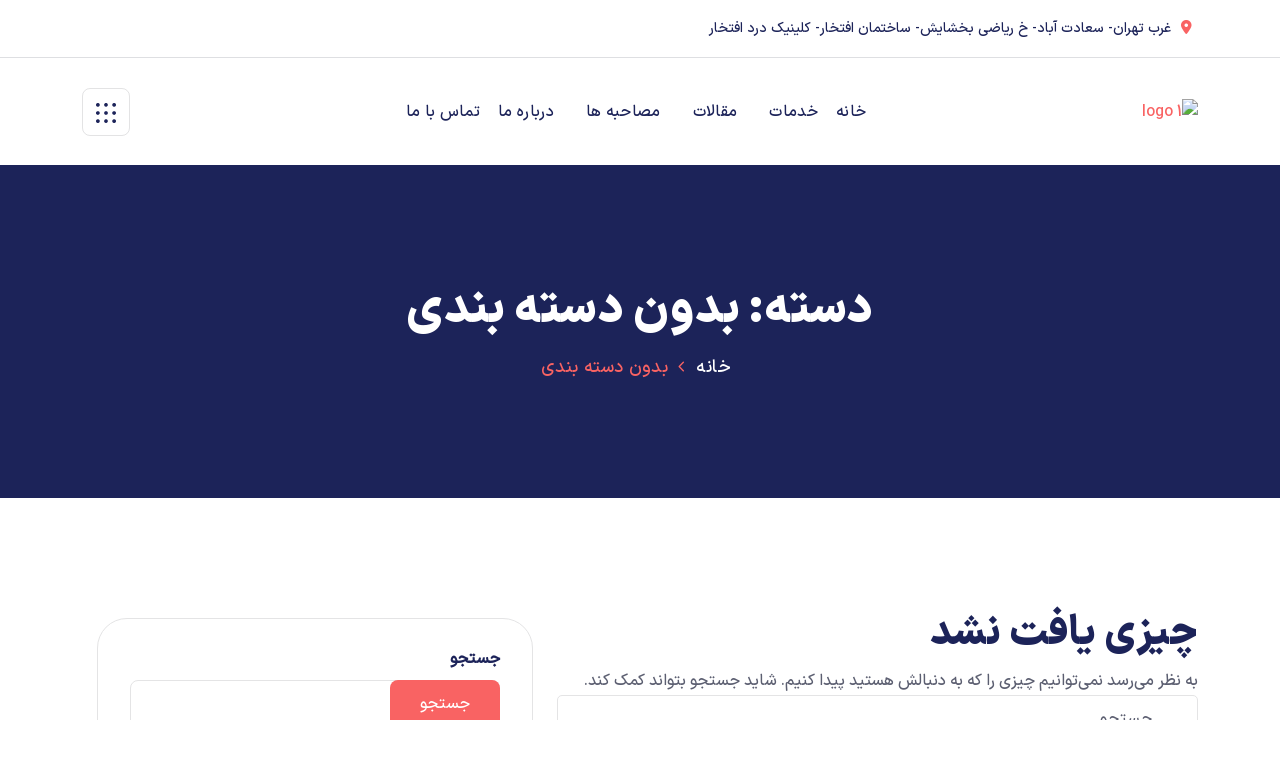

--- FILE ---
content_type: text/html; charset=UTF-8
request_url: https://bagherzadi.com/category/uncategorized/?lang=en
body_size: 25012
content:
<!doctype html>
<html dir="rtl" lang="fa-IR">
<head><meta charset="UTF-8"><script>if(navigator.userAgent.match(/MSIE|Internet Explorer/i)||navigator.userAgent.match(/Trident\/7\..*?rv:11/i)){var href=document.location.href;if(!href.match(/[?&]nowprocket/)){if(href.indexOf("?")==-1){if(href.indexOf("#")==-1){document.location.href=href+"?nowprocket=1"}else{document.location.href=href.replace("#","?nowprocket=1#")}}else{if(href.indexOf("#")==-1){document.location.href=href+"&nowprocket=1"}else{document.location.href=href.replace("#","&nowprocket=1#")}}}}</script><script>(()=>{class RocketLazyLoadScripts{constructor(){this.v="2.0.4",this.userEvents=["keydown","keyup","mousedown","mouseup","mousemove","mouseover","mouseout","touchmove","touchstart","touchend","touchcancel","wheel","click","dblclick","input"],this.attributeEvents=["onblur","onclick","oncontextmenu","ondblclick","onfocus","onmousedown","onmouseenter","onmouseleave","onmousemove","onmouseout","onmouseover","onmouseup","onmousewheel","onscroll","onsubmit"]}async t(){this.i(),this.o(),/iP(ad|hone)/.test(navigator.userAgent)&&this.h(),this.u(),this.l(this),this.m(),this.k(this),this.p(this),this._(),await Promise.all([this.R(),this.L()]),this.lastBreath=Date.now(),this.S(this),this.P(),this.D(),this.O(),this.M(),await this.C(this.delayedScripts.normal),await this.C(this.delayedScripts.defer),await this.C(this.delayedScripts.async),await this.T(),await this.F(),await this.j(),await this.A(),window.dispatchEvent(new Event("rocket-allScriptsLoaded")),this.everythingLoaded=!0,this.lastTouchEnd&&await new Promise(t=>setTimeout(t,500-Date.now()+this.lastTouchEnd)),this.I(),this.H(),this.U(),this.W()}i(){this.CSPIssue=sessionStorage.getItem("rocketCSPIssue"),document.addEventListener("securitypolicyviolation",t=>{this.CSPIssue||"script-src-elem"!==t.violatedDirective||"data"!==t.blockedURI||(this.CSPIssue=!0,sessionStorage.setItem("rocketCSPIssue",!0))},{isRocket:!0})}o(){window.addEventListener("pageshow",t=>{this.persisted=t.persisted,this.realWindowLoadedFired=!0},{isRocket:!0}),window.addEventListener("pagehide",()=>{this.onFirstUserAction=null},{isRocket:!0})}h(){let t;function e(e){t=e}window.addEventListener("touchstart",e,{isRocket:!0}),window.addEventListener("touchend",function i(o){o.changedTouches[0]&&t.changedTouches[0]&&Math.abs(o.changedTouches[0].pageX-t.changedTouches[0].pageX)<10&&Math.abs(o.changedTouches[0].pageY-t.changedTouches[0].pageY)<10&&o.timeStamp-t.timeStamp<200&&(window.removeEventListener("touchstart",e,{isRocket:!0}),window.removeEventListener("touchend",i,{isRocket:!0}),"INPUT"===o.target.tagName&&"text"===o.target.type||(o.target.dispatchEvent(new TouchEvent("touchend",{target:o.target,bubbles:!0})),o.target.dispatchEvent(new MouseEvent("mouseover",{target:o.target,bubbles:!0})),o.target.dispatchEvent(new PointerEvent("click",{target:o.target,bubbles:!0,cancelable:!0,detail:1,clientX:o.changedTouches[0].clientX,clientY:o.changedTouches[0].clientY})),event.preventDefault()))},{isRocket:!0})}q(t){this.userActionTriggered||("mousemove"!==t.type||this.firstMousemoveIgnored?"keyup"===t.type||"mouseover"===t.type||"mouseout"===t.type||(this.userActionTriggered=!0,this.onFirstUserAction&&this.onFirstUserAction()):this.firstMousemoveIgnored=!0),"click"===t.type&&t.preventDefault(),t.stopPropagation(),t.stopImmediatePropagation(),"touchstart"===this.lastEvent&&"touchend"===t.type&&(this.lastTouchEnd=Date.now()),"click"===t.type&&(this.lastTouchEnd=0),this.lastEvent=t.type,t.composedPath&&t.composedPath()[0].getRootNode()instanceof ShadowRoot&&(t.rocketTarget=t.composedPath()[0]),this.savedUserEvents.push(t)}u(){this.savedUserEvents=[],this.userEventHandler=this.q.bind(this),this.userEvents.forEach(t=>window.addEventListener(t,this.userEventHandler,{passive:!1,isRocket:!0})),document.addEventListener("visibilitychange",this.userEventHandler,{isRocket:!0})}U(){this.userEvents.forEach(t=>window.removeEventListener(t,this.userEventHandler,{passive:!1,isRocket:!0})),document.removeEventListener("visibilitychange",this.userEventHandler,{isRocket:!0}),this.savedUserEvents.forEach(t=>{(t.rocketTarget||t.target).dispatchEvent(new window[t.constructor.name](t.type,t))})}m(){const t="return false",e=Array.from(this.attributeEvents,t=>"data-rocket-"+t),i="["+this.attributeEvents.join("],[")+"]",o="[data-rocket-"+this.attributeEvents.join("],[data-rocket-")+"]",s=(e,i,o)=>{o&&o!==t&&(e.setAttribute("data-rocket-"+i,o),e["rocket"+i]=new Function("event",o),e.setAttribute(i,t))};new MutationObserver(t=>{for(const n of t)"attributes"===n.type&&(n.attributeName.startsWith("data-rocket-")||this.everythingLoaded?n.attributeName.startsWith("data-rocket-")&&this.everythingLoaded&&this.N(n.target,n.attributeName.substring(12)):s(n.target,n.attributeName,n.target.getAttribute(n.attributeName))),"childList"===n.type&&n.addedNodes.forEach(t=>{if(t.nodeType===Node.ELEMENT_NODE)if(this.everythingLoaded)for(const i of[t,...t.querySelectorAll(o)])for(const t of i.getAttributeNames())e.includes(t)&&this.N(i,t.substring(12));else for(const e of[t,...t.querySelectorAll(i)])for(const t of e.getAttributeNames())this.attributeEvents.includes(t)&&s(e,t,e.getAttribute(t))})}).observe(document,{subtree:!0,childList:!0,attributeFilter:[...this.attributeEvents,...e]})}I(){this.attributeEvents.forEach(t=>{document.querySelectorAll("[data-rocket-"+t+"]").forEach(e=>{this.N(e,t)})})}N(t,e){const i=t.getAttribute("data-rocket-"+e);i&&(t.setAttribute(e,i),t.removeAttribute("data-rocket-"+e))}k(t){Object.defineProperty(HTMLElement.prototype,"onclick",{get(){return this.rocketonclick||null},set(e){this.rocketonclick=e,this.setAttribute(t.everythingLoaded?"onclick":"data-rocket-onclick","this.rocketonclick(event)")}})}S(t){function e(e,i){let o=e[i];e[i]=null,Object.defineProperty(e,i,{get:()=>o,set(s){t.everythingLoaded?o=s:e["rocket"+i]=o=s}})}e(document,"onreadystatechange"),e(window,"onload"),e(window,"onpageshow");try{Object.defineProperty(document,"readyState",{get:()=>t.rocketReadyState,set(e){t.rocketReadyState=e},configurable:!0}),document.readyState="loading"}catch(t){console.log("WPRocket DJE readyState conflict, bypassing")}}l(t){this.originalAddEventListener=EventTarget.prototype.addEventListener,this.originalRemoveEventListener=EventTarget.prototype.removeEventListener,this.savedEventListeners=[],EventTarget.prototype.addEventListener=function(e,i,o){o&&o.isRocket||!t.B(e,this)&&!t.userEvents.includes(e)||t.B(e,this)&&!t.userActionTriggered||e.startsWith("rocket-")||t.everythingLoaded?t.originalAddEventListener.call(this,e,i,o):(t.savedEventListeners.push({target:this,remove:!1,type:e,func:i,options:o}),"mouseenter"!==e&&"mouseleave"!==e||t.originalAddEventListener.call(this,e,t.savedUserEvents.push,o))},EventTarget.prototype.removeEventListener=function(e,i,o){o&&o.isRocket||!t.B(e,this)&&!t.userEvents.includes(e)||t.B(e,this)&&!t.userActionTriggered||e.startsWith("rocket-")||t.everythingLoaded?t.originalRemoveEventListener.call(this,e,i,o):t.savedEventListeners.push({target:this,remove:!0,type:e,func:i,options:o})}}J(t,e){this.savedEventListeners=this.savedEventListeners.filter(i=>{let o=i.type,s=i.target||window;return e!==o||t!==s||(this.B(o,s)&&(i.type="rocket-"+o),this.$(i),!1)})}H(){EventTarget.prototype.addEventListener=this.originalAddEventListener,EventTarget.prototype.removeEventListener=this.originalRemoveEventListener,this.savedEventListeners.forEach(t=>this.$(t))}$(t){t.remove?this.originalRemoveEventListener.call(t.target,t.type,t.func,t.options):this.originalAddEventListener.call(t.target,t.type,t.func,t.options)}p(t){let e;function i(e){return t.everythingLoaded?e:e.split(" ").map(t=>"load"===t||t.startsWith("load.")?"rocket-jquery-load":t).join(" ")}function o(o){function s(e){const s=o.fn[e];o.fn[e]=o.fn.init.prototype[e]=function(){return this[0]===window&&t.userActionTriggered&&("string"==typeof arguments[0]||arguments[0]instanceof String?arguments[0]=i(arguments[0]):"object"==typeof arguments[0]&&Object.keys(arguments[0]).forEach(t=>{const e=arguments[0][t];delete arguments[0][t],arguments[0][i(t)]=e})),s.apply(this,arguments),this}}if(o&&o.fn&&!t.allJQueries.includes(o)){const e={DOMContentLoaded:[],"rocket-DOMContentLoaded":[]};for(const t in e)document.addEventListener(t,()=>{e[t].forEach(t=>t())},{isRocket:!0});o.fn.ready=o.fn.init.prototype.ready=function(i){function s(){parseInt(o.fn.jquery)>2?setTimeout(()=>i.bind(document)(o)):i.bind(document)(o)}return"function"==typeof i&&(t.realDomReadyFired?!t.userActionTriggered||t.fauxDomReadyFired?s():e["rocket-DOMContentLoaded"].push(s):e.DOMContentLoaded.push(s)),o([])},s("on"),s("one"),s("off"),t.allJQueries.push(o)}e=o}t.allJQueries=[],o(window.jQuery),Object.defineProperty(window,"jQuery",{get:()=>e,set(t){o(t)}})}P(){const t=new Map;document.write=document.writeln=function(e){const i=document.currentScript,o=document.createRange(),s=i.parentElement;let n=t.get(i);void 0===n&&(n=i.nextSibling,t.set(i,n));const c=document.createDocumentFragment();o.setStart(c,0),c.appendChild(o.createContextualFragment(e)),s.insertBefore(c,n)}}async R(){return new Promise(t=>{this.userActionTriggered?t():this.onFirstUserAction=t})}async L(){return new Promise(t=>{document.addEventListener("DOMContentLoaded",()=>{this.realDomReadyFired=!0,t()},{isRocket:!0})})}async j(){return this.realWindowLoadedFired?Promise.resolve():new Promise(t=>{window.addEventListener("load",t,{isRocket:!0})})}M(){this.pendingScripts=[];this.scriptsMutationObserver=new MutationObserver(t=>{for(const e of t)e.addedNodes.forEach(t=>{"SCRIPT"!==t.tagName||t.noModule||t.isWPRocket||this.pendingScripts.push({script:t,promise:new Promise(e=>{const i=()=>{const i=this.pendingScripts.findIndex(e=>e.script===t);i>=0&&this.pendingScripts.splice(i,1),e()};t.addEventListener("load",i,{isRocket:!0}),t.addEventListener("error",i,{isRocket:!0}),setTimeout(i,1e3)})})})}),this.scriptsMutationObserver.observe(document,{childList:!0,subtree:!0})}async F(){await this.X(),this.pendingScripts.length?(await this.pendingScripts[0].promise,await this.F()):this.scriptsMutationObserver.disconnect()}D(){this.delayedScripts={normal:[],async:[],defer:[]},document.querySelectorAll("script[type$=rocketlazyloadscript]").forEach(t=>{t.hasAttribute("data-rocket-src")?t.hasAttribute("async")&&!1!==t.async?this.delayedScripts.async.push(t):t.hasAttribute("defer")&&!1!==t.defer||"module"===t.getAttribute("data-rocket-type")?this.delayedScripts.defer.push(t):this.delayedScripts.normal.push(t):this.delayedScripts.normal.push(t)})}async _(){await this.L();let t=[];document.querySelectorAll("script[type$=rocketlazyloadscript][data-rocket-src]").forEach(e=>{let i=e.getAttribute("data-rocket-src");if(i&&!i.startsWith("data:")){i.startsWith("//")&&(i=location.protocol+i);try{const o=new URL(i).origin;o!==location.origin&&t.push({src:o,crossOrigin:e.crossOrigin||"module"===e.getAttribute("data-rocket-type")})}catch(t){}}}),t=[...new Map(t.map(t=>[JSON.stringify(t),t])).values()],this.Y(t,"preconnect")}async G(t){if(await this.K(),!0!==t.noModule||!("noModule"in HTMLScriptElement.prototype))return new Promise(e=>{let i;function o(){(i||t).setAttribute("data-rocket-status","executed"),e()}try{if(navigator.userAgent.includes("Firefox/")||""===navigator.vendor||this.CSPIssue)i=document.createElement("script"),[...t.attributes].forEach(t=>{let e=t.nodeName;"type"!==e&&("data-rocket-type"===e&&(e="type"),"data-rocket-src"===e&&(e="src"),i.setAttribute(e,t.nodeValue))}),t.text&&(i.text=t.text),t.nonce&&(i.nonce=t.nonce),i.hasAttribute("src")?(i.addEventListener("load",o,{isRocket:!0}),i.addEventListener("error",()=>{i.setAttribute("data-rocket-status","failed-network"),e()},{isRocket:!0}),setTimeout(()=>{i.isConnected||e()},1)):(i.text=t.text,o()),i.isWPRocket=!0,t.parentNode.replaceChild(i,t);else{const i=t.getAttribute("data-rocket-type"),s=t.getAttribute("data-rocket-src");i?(t.type=i,t.removeAttribute("data-rocket-type")):t.removeAttribute("type"),t.addEventListener("load",o,{isRocket:!0}),t.addEventListener("error",i=>{this.CSPIssue&&i.target.src.startsWith("data:")?(console.log("WPRocket: CSP fallback activated"),t.removeAttribute("src"),this.G(t).then(e)):(t.setAttribute("data-rocket-status","failed-network"),e())},{isRocket:!0}),s?(t.fetchPriority="high",t.removeAttribute("data-rocket-src"),t.src=s):t.src="data:text/javascript;base64,"+window.btoa(unescape(encodeURIComponent(t.text)))}}catch(i){t.setAttribute("data-rocket-status","failed-transform"),e()}});t.setAttribute("data-rocket-status","skipped")}async C(t){const e=t.shift();return e?(e.isConnected&&await this.G(e),this.C(t)):Promise.resolve()}O(){this.Y([...this.delayedScripts.normal,...this.delayedScripts.defer,...this.delayedScripts.async],"preload")}Y(t,e){this.trash=this.trash||[];let i=!0;var o=document.createDocumentFragment();t.forEach(t=>{const s=t.getAttribute&&t.getAttribute("data-rocket-src")||t.src;if(s&&!s.startsWith("data:")){const n=document.createElement("link");n.href=s,n.rel=e,"preconnect"!==e&&(n.as="script",n.fetchPriority=i?"high":"low"),t.getAttribute&&"module"===t.getAttribute("data-rocket-type")&&(n.crossOrigin=!0),t.crossOrigin&&(n.crossOrigin=t.crossOrigin),t.integrity&&(n.integrity=t.integrity),t.nonce&&(n.nonce=t.nonce),o.appendChild(n),this.trash.push(n),i=!1}}),document.head.appendChild(o)}W(){this.trash.forEach(t=>t.remove())}async T(){try{document.readyState="interactive"}catch(t){}this.fauxDomReadyFired=!0;try{await this.K(),this.J(document,"readystatechange"),document.dispatchEvent(new Event("rocket-readystatechange")),await this.K(),document.rocketonreadystatechange&&document.rocketonreadystatechange(),await this.K(),this.J(document,"DOMContentLoaded"),document.dispatchEvent(new Event("rocket-DOMContentLoaded")),await this.K(),this.J(window,"DOMContentLoaded"),window.dispatchEvent(new Event("rocket-DOMContentLoaded"))}catch(t){console.error(t)}}async A(){try{document.readyState="complete"}catch(t){}try{await this.K(),this.J(document,"readystatechange"),document.dispatchEvent(new Event("rocket-readystatechange")),await this.K(),document.rocketonreadystatechange&&document.rocketonreadystatechange(),await this.K(),this.J(window,"load"),window.dispatchEvent(new Event("rocket-load")),await this.K(),window.rocketonload&&window.rocketonload(),await this.K(),this.allJQueries.forEach(t=>t(window).trigger("rocket-jquery-load")),await this.K(),this.J(window,"pageshow");const t=new Event("rocket-pageshow");t.persisted=this.persisted,window.dispatchEvent(t),await this.K(),window.rocketonpageshow&&window.rocketonpageshow({persisted:this.persisted})}catch(t){console.error(t)}}async K(){Date.now()-this.lastBreath>45&&(await this.X(),this.lastBreath=Date.now())}async X(){return document.hidden?new Promise(t=>setTimeout(t)):new Promise(t=>requestAnimationFrame(t))}B(t,e){return e===document&&"readystatechange"===t||(e===document&&"DOMContentLoaded"===t||(e===window&&"DOMContentLoaded"===t||(e===window&&"load"===t||e===window&&"pageshow"===t)))}static run(){(new RocketLazyLoadScripts).t()}}RocketLazyLoadScripts.run()})();</script>
    
    <meta name="viewport" content="width=device-width, initial-scale=1, shrink-to-fit=no">
    <meta http-equiv="X-UA-Compatible" content="IE=edge">
    <meta name='robots' content='index, follow, max-image-preview:large, max-snippet:-1, max-video-preview:-1' />

	<!-- This site is optimized with the Yoast SEO Premium plugin v26.3 (Yoast SEO v26.3) - https://yoast.com/wordpress/plugins/seo/ -->
	<title>بایگانی‌های بدون دسته بندی - کلینیک فوق تخصصی درد افتخار</title>
<link data-rocket-preload as="style" href="https://fonts.googleapis.com/css2?family=Inter:ital,opsz,wght@0,14..32,100..900;1,14..32,100..900&#038;family=Outfit:wght@100..900&#038;family=Saira:ital,wght@0,100..900;1,100..900&#038;display=swap" rel="preload">
<link data-rocket-preload as="style" href="https://fonts.googleapis.com/css?family=Roboto%3A100%2C100italic%2C200%2C200italic%2C300%2C300italic%2C400%2C400italic%2C500%2C500italic%2C600%2C600italic%2C700%2C700italic%2C800%2C800italic%2C900%2C900italic%7CRoboto%20Slab%3A100%2C100italic%2C200%2C200italic%2C300%2C300italic%2C400%2C400italic%2C500%2C500italic%2C600%2C600italic%2C700%2C700italic%2C800%2C800italic%2C900%2C900italic&#038;display=swap" rel="preload">
<link href="https://fonts.googleapis.com/css2?family=Inter:ital,opsz,wght@0,14..32,100..900;1,14..32,100..900&#038;family=Outfit:wght@100..900&#038;family=Saira:ital,wght@0,100..900;1,100..900&#038;display=swap" media="print" onload="this.media=&#039;all&#039;" rel="stylesheet">
<noscript><link rel="stylesheet" href="https://fonts.googleapis.com/css2?family=Inter:ital,opsz,wght@0,14..32,100..900;1,14..32,100..900&#038;family=Outfit:wght@100..900&#038;family=Saira:ital,wght@0,100..900;1,100..900&#038;display=swap"></noscript>
<link href="https://fonts.googleapis.com/css?family=Roboto%3A100%2C100italic%2C200%2C200italic%2C300%2C300italic%2C400%2C400italic%2C500%2C500italic%2C600%2C600italic%2C700%2C700italic%2C800%2C800italic%2C900%2C900italic%7CRoboto%20Slab%3A100%2C100italic%2C200%2C200italic%2C300%2C300italic%2C400%2C400italic%2C500%2C500italic%2C600%2C600italic%2C700%2C700italic%2C800%2C800italic%2C900%2C900italic&#038;display=swap" media="print" onload="this.media=&#039;all&#039;" rel="stylesheet">
<noscript><link rel="stylesheet" href="https://fonts.googleapis.com/css?family=Roboto%3A100%2C100italic%2C200%2C200italic%2C300%2C300italic%2C400%2C400italic%2C500%2C500italic%2C600%2C600italic%2C700%2C700italic%2C800%2C800italic%2C900%2C900italic%7CRoboto%20Slab%3A100%2C100italic%2C200%2C200italic%2C300%2C300italic%2C400%2C400italic%2C500%2C500italic%2C600%2C600italic%2C700%2C700italic%2C800%2C800italic%2C900%2C900italic&#038;display=swap"></noscript>
	<link rel="canonical" href="https://bagherzadi.com/category/uncategorized/" />
	<meta property="og:locale" content="fa_IR" />
	<meta property="og:type" content="article" />
	<meta property="og:title" content="بایگانی‌های بدون دسته بندی" />
	<meta property="og:url" content="https://bagherzadi.com/category/uncategorized/" />
	<meta property="og:site_name" content="کلینیک فوق تخصصی درد افتخار" />
	<meta name="twitter:card" content="summary_large_image" />
	<script type="application/ld+json" class="yoast-schema-graph">{"@context":"https://schema.org","@graph":[{"@type":"CollectionPage","@id":"https://bagherzadi.com/category/uncategorized/","url":"https://bagherzadi.com/category/uncategorized/","name":"بایگانی‌های بدون دسته بندی - کلینیک فوق تخصصی درد افتخار","isPartOf":{"@id":"https://bagherzadi.com/#website"},"breadcrumb":{"@id":"https://bagherzadi.com/category/uncategorized/#breadcrumb"},"inLanguage":"fa-IR"},{"@type":"BreadcrumbList","@id":"https://bagherzadi.com/category/uncategorized/#breadcrumb","itemListElement":[{"@type":"ListItem","position":1,"name":"خانه","item":"https://bagherzadi.com/"},{"@type":"ListItem","position":2,"name":"بدون دسته بندی"}]},{"@type":"WebSite","@id":"https://bagherzadi.com/#website","url":"https://bagherzadi.com/","name":"کلینیک فوق تخصصی درد افتخار","description":"کلینیک درد افتخار در غرب تهران (سعادت آباد) با خدمات فوق تخصصی شامل: درمان های نوین کمردرد و گردن، درمان آرتروز و انواع درد، همراه شماست.","potentialAction":[{"@type":"SearchAction","target":{"@type":"EntryPoint","urlTemplate":"https://bagherzadi.com/?s={search_term_string}"},"query-input":{"@type":"PropertyValueSpecification","valueRequired":true,"valueName":"search_term_string"}}],"inLanguage":"fa-IR"}]}</script>
	<!-- / Yoast SEO Premium plugin. -->


<link rel='dns-prefetch' href='//fonts.googleapis.com' />
<link href='https://fonts.gstatic.com' crossorigin rel='preconnect' />
<link rel="alternate" type="application/rss+xml" title="کلینیک فوق تخصصی درد افتخار &raquo; خوراک" href="https://bagherzadi.com/feed/" />
<link rel="alternate" type="application/rss+xml" title="کلینیک فوق تخصصی درد افتخار &raquo; خوراک دیدگاه‌ها" href="https://bagherzadi.com/comments/feed/" />
<link rel="alternate" type="application/rss+xml" title="کلینیک فوق تخصصی درد افتخار &raquo; بدون دسته بندی خوراک دسته" href="https://bagherzadi.com/category/uncategorized/feed/" />
<style>@media screen and (max-width: 650px) {body {padding-bottom:60px;}}</style><style id='wp-img-auto-sizes-contain-inline-css'>
img:is([sizes=auto i],[sizes^="auto," i]){contain-intrinsic-size:3000px 1500px}
/*# sourceURL=wp-img-auto-sizes-contain-inline-css */
</style>
<style id='wp-emoji-styles-inline-css'>

	img.wp-smiley, img.emoji {
		display: inline !important;
		border: none !important;
		box-shadow: none !important;
		height: 1em !important;
		width: 1em !important;
		margin: 0 0.07em !important;
		vertical-align: -0.1em !important;
		background: none !important;
		padding: 0 !important;
	}
/*# sourceURL=wp-emoji-styles-inline-css */
</style>
<link rel='stylesheet' id='wp-block-library-rtl-css' href='https://bagherzadi.com/wp-includes/css/dist/block-library/style-rtl.min.css?ver=6.9' media='all' />
<style id='wp-block-library-inline-css'>
.wp-block-quote.is-style-blue-quote { color: blue; }
/*# sourceURL=wp-block-library-inline-css */
</style>
<style id='wp-block-library-theme-inline-css'>
.wp-block-audio :where(figcaption){color:#555;font-size:13px;text-align:center}.is-dark-theme .wp-block-audio :where(figcaption){color:#ffffffa6}.wp-block-audio{margin:0 0 1em}.wp-block-code{border:1px solid #ccc;border-radius:4px;font-family:Menlo,Consolas,monaco,monospace;padding:.8em 1em}.wp-block-embed :where(figcaption){color:#555;font-size:13px;text-align:center}.is-dark-theme .wp-block-embed :where(figcaption){color:#ffffffa6}.wp-block-embed{margin:0 0 1em}.blocks-gallery-caption{color:#555;font-size:13px;text-align:center}.is-dark-theme .blocks-gallery-caption{color:#ffffffa6}:root :where(.wp-block-image figcaption){color:#555;font-size:13px;text-align:center}.is-dark-theme :root :where(.wp-block-image figcaption){color:#ffffffa6}.wp-block-image{margin:0 0 1em}.wp-block-pullquote{border-bottom:4px solid;border-top:4px solid;color:currentColor;margin-bottom:1.75em}.wp-block-pullquote :where(cite),.wp-block-pullquote :where(footer),.wp-block-pullquote__citation{color:currentColor;font-size:.8125em;font-style:normal;text-transform:uppercase}.wp-block-quote{border-left:.25em solid;margin:0 0 1.75em;padding-left:1em}.wp-block-quote cite,.wp-block-quote footer{color:currentColor;font-size:.8125em;font-style:normal;position:relative}.wp-block-quote:where(.has-text-align-right){border-left:none;border-right:.25em solid;padding-left:0;padding-right:1em}.wp-block-quote:where(.has-text-align-center){border:none;padding-left:0}.wp-block-quote.is-large,.wp-block-quote.is-style-large,.wp-block-quote:where(.is-style-plain){border:none}.wp-block-search .wp-block-search__label{font-weight:700}.wp-block-search__button{border:1px solid #ccc;padding:.375em .625em}:where(.wp-block-group.has-background){padding:1.25em 2.375em}.wp-block-separator.has-css-opacity{opacity:.4}.wp-block-separator{border:none;border-bottom:2px solid;margin-left:auto;margin-right:auto}.wp-block-separator.has-alpha-channel-opacity{opacity:1}.wp-block-separator:not(.is-style-wide):not(.is-style-dots){width:100px}.wp-block-separator.has-background:not(.is-style-dots){border-bottom:none;height:1px}.wp-block-separator.has-background:not(.is-style-wide):not(.is-style-dots){height:2px}.wp-block-table{margin:0 0 1em}.wp-block-table td,.wp-block-table th{word-break:normal}.wp-block-table :where(figcaption){color:#555;font-size:13px;text-align:center}.is-dark-theme .wp-block-table :where(figcaption){color:#ffffffa6}.wp-block-video :where(figcaption){color:#555;font-size:13px;text-align:center}.is-dark-theme .wp-block-video :where(figcaption){color:#ffffffa6}.wp-block-video{margin:0 0 1em}:root :where(.wp-block-template-part.has-background){margin-bottom:0;margin-top:0;padding:1.25em 2.375em}
/*# sourceURL=/wp-includes/css/dist/block-library/theme.min.css */
</style>
<style id='classic-theme-styles-inline-css'>
/*! This file is auto-generated */
.wp-block-button__link{color:#fff;background-color:#32373c;border-radius:9999px;box-shadow:none;text-decoration:none;padding:calc(.667em + 2px) calc(1.333em + 2px);font-size:1.125em}.wp-block-file__button{background:#32373c;color:#fff;text-decoration:none}
/*# sourceURL=/wp-includes/css/classic-themes.min.css */
</style>
<style id='global-styles-inline-css'>
:root{--wp--preset--aspect-ratio--square: 1;--wp--preset--aspect-ratio--4-3: 4/3;--wp--preset--aspect-ratio--3-4: 3/4;--wp--preset--aspect-ratio--3-2: 3/2;--wp--preset--aspect-ratio--2-3: 2/3;--wp--preset--aspect-ratio--16-9: 16/9;--wp--preset--aspect-ratio--9-16: 9/16;--wp--preset--color--black: #000000;--wp--preset--color--cyan-bluish-gray: #abb8c3;--wp--preset--color--white: #ffffff;--wp--preset--color--pale-pink: #f78da7;--wp--preset--color--vivid-red: #cf2e2e;--wp--preset--color--luminous-vivid-orange: #ff6900;--wp--preset--color--luminous-vivid-amber: #fcb900;--wp--preset--color--light-green-cyan: #7bdcb5;--wp--preset--color--vivid-green-cyan: #00d084;--wp--preset--color--pale-cyan-blue: #8ed1fc;--wp--preset--color--vivid-cyan-blue: #0693e3;--wp--preset--color--vivid-purple: #9b51e0;--wp--preset--gradient--vivid-cyan-blue-to-vivid-purple: linear-gradient(135deg,rgb(6,147,227) 0%,rgb(155,81,224) 100%);--wp--preset--gradient--light-green-cyan-to-vivid-green-cyan: linear-gradient(135deg,rgb(122,220,180) 0%,rgb(0,208,130) 100%);--wp--preset--gradient--luminous-vivid-amber-to-luminous-vivid-orange: linear-gradient(135deg,rgb(252,185,0) 0%,rgb(255,105,0) 100%);--wp--preset--gradient--luminous-vivid-orange-to-vivid-red: linear-gradient(135deg,rgb(255,105,0) 0%,rgb(207,46,46) 100%);--wp--preset--gradient--very-light-gray-to-cyan-bluish-gray: linear-gradient(135deg,rgb(238,238,238) 0%,rgb(169,184,195) 100%);--wp--preset--gradient--cool-to-warm-spectrum: linear-gradient(135deg,rgb(74,234,220) 0%,rgb(151,120,209) 20%,rgb(207,42,186) 40%,rgb(238,44,130) 60%,rgb(251,105,98) 80%,rgb(254,248,76) 100%);--wp--preset--gradient--blush-light-purple: linear-gradient(135deg,rgb(255,206,236) 0%,rgb(152,150,240) 100%);--wp--preset--gradient--blush-bordeaux: linear-gradient(135deg,rgb(254,205,165) 0%,rgb(254,45,45) 50%,rgb(107,0,62) 100%);--wp--preset--gradient--luminous-dusk: linear-gradient(135deg,rgb(255,203,112) 0%,rgb(199,81,192) 50%,rgb(65,88,208) 100%);--wp--preset--gradient--pale-ocean: linear-gradient(135deg,rgb(255,245,203) 0%,rgb(182,227,212) 50%,rgb(51,167,181) 100%);--wp--preset--gradient--electric-grass: linear-gradient(135deg,rgb(202,248,128) 0%,rgb(113,206,126) 100%);--wp--preset--gradient--midnight: linear-gradient(135deg,rgb(2,3,129) 0%,rgb(40,116,252) 100%);--wp--preset--font-size--small: 13px;--wp--preset--font-size--medium: 20px;--wp--preset--font-size--large: 36px;--wp--preset--font-size--x-large: 42px;--wp--preset--spacing--20: 0.44rem;--wp--preset--spacing--30: 0.67rem;--wp--preset--spacing--40: 1rem;--wp--preset--spacing--50: 1.5rem;--wp--preset--spacing--60: 2.25rem;--wp--preset--spacing--70: 3.38rem;--wp--preset--spacing--80: 5.06rem;--wp--preset--shadow--natural: 6px 6px 9px rgba(0, 0, 0, 0.2);--wp--preset--shadow--deep: 12px 12px 50px rgba(0, 0, 0, 0.4);--wp--preset--shadow--sharp: 6px 6px 0px rgba(0, 0, 0, 0.2);--wp--preset--shadow--outlined: 6px 6px 0px -3px rgb(255, 255, 255), 6px 6px rgb(0, 0, 0);--wp--preset--shadow--crisp: 6px 6px 0px rgb(0, 0, 0);}:where(.is-layout-flex){gap: 0.5em;}:where(.is-layout-grid){gap: 0.5em;}body .is-layout-flex{display: flex;}.is-layout-flex{flex-wrap: wrap;align-items: center;}.is-layout-flex > :is(*, div){margin: 0;}body .is-layout-grid{display: grid;}.is-layout-grid > :is(*, div){margin: 0;}:where(.wp-block-columns.is-layout-flex){gap: 2em;}:where(.wp-block-columns.is-layout-grid){gap: 2em;}:where(.wp-block-post-template.is-layout-flex){gap: 1.25em;}:where(.wp-block-post-template.is-layout-grid){gap: 1.25em;}.has-black-color{color: var(--wp--preset--color--black) !important;}.has-cyan-bluish-gray-color{color: var(--wp--preset--color--cyan-bluish-gray) !important;}.has-white-color{color: var(--wp--preset--color--white) !important;}.has-pale-pink-color{color: var(--wp--preset--color--pale-pink) !important;}.has-vivid-red-color{color: var(--wp--preset--color--vivid-red) !important;}.has-luminous-vivid-orange-color{color: var(--wp--preset--color--luminous-vivid-orange) !important;}.has-luminous-vivid-amber-color{color: var(--wp--preset--color--luminous-vivid-amber) !important;}.has-light-green-cyan-color{color: var(--wp--preset--color--light-green-cyan) !important;}.has-vivid-green-cyan-color{color: var(--wp--preset--color--vivid-green-cyan) !important;}.has-pale-cyan-blue-color{color: var(--wp--preset--color--pale-cyan-blue) !important;}.has-vivid-cyan-blue-color{color: var(--wp--preset--color--vivid-cyan-blue) !important;}.has-vivid-purple-color{color: var(--wp--preset--color--vivid-purple) !important;}.has-black-background-color{background-color: var(--wp--preset--color--black) !important;}.has-cyan-bluish-gray-background-color{background-color: var(--wp--preset--color--cyan-bluish-gray) !important;}.has-white-background-color{background-color: var(--wp--preset--color--white) !important;}.has-pale-pink-background-color{background-color: var(--wp--preset--color--pale-pink) !important;}.has-vivid-red-background-color{background-color: var(--wp--preset--color--vivid-red) !important;}.has-luminous-vivid-orange-background-color{background-color: var(--wp--preset--color--luminous-vivid-orange) !important;}.has-luminous-vivid-amber-background-color{background-color: var(--wp--preset--color--luminous-vivid-amber) !important;}.has-light-green-cyan-background-color{background-color: var(--wp--preset--color--light-green-cyan) !important;}.has-vivid-green-cyan-background-color{background-color: var(--wp--preset--color--vivid-green-cyan) !important;}.has-pale-cyan-blue-background-color{background-color: var(--wp--preset--color--pale-cyan-blue) !important;}.has-vivid-cyan-blue-background-color{background-color: var(--wp--preset--color--vivid-cyan-blue) !important;}.has-vivid-purple-background-color{background-color: var(--wp--preset--color--vivid-purple) !important;}.has-black-border-color{border-color: var(--wp--preset--color--black) !important;}.has-cyan-bluish-gray-border-color{border-color: var(--wp--preset--color--cyan-bluish-gray) !important;}.has-white-border-color{border-color: var(--wp--preset--color--white) !important;}.has-pale-pink-border-color{border-color: var(--wp--preset--color--pale-pink) !important;}.has-vivid-red-border-color{border-color: var(--wp--preset--color--vivid-red) !important;}.has-luminous-vivid-orange-border-color{border-color: var(--wp--preset--color--luminous-vivid-orange) !important;}.has-luminous-vivid-amber-border-color{border-color: var(--wp--preset--color--luminous-vivid-amber) !important;}.has-light-green-cyan-border-color{border-color: var(--wp--preset--color--light-green-cyan) !important;}.has-vivid-green-cyan-border-color{border-color: var(--wp--preset--color--vivid-green-cyan) !important;}.has-pale-cyan-blue-border-color{border-color: var(--wp--preset--color--pale-cyan-blue) !important;}.has-vivid-cyan-blue-border-color{border-color: var(--wp--preset--color--vivid-cyan-blue) !important;}.has-vivid-purple-border-color{border-color: var(--wp--preset--color--vivid-purple) !important;}.has-vivid-cyan-blue-to-vivid-purple-gradient-background{background: var(--wp--preset--gradient--vivid-cyan-blue-to-vivid-purple) !important;}.has-light-green-cyan-to-vivid-green-cyan-gradient-background{background: var(--wp--preset--gradient--light-green-cyan-to-vivid-green-cyan) !important;}.has-luminous-vivid-amber-to-luminous-vivid-orange-gradient-background{background: var(--wp--preset--gradient--luminous-vivid-amber-to-luminous-vivid-orange) !important;}.has-luminous-vivid-orange-to-vivid-red-gradient-background{background: var(--wp--preset--gradient--luminous-vivid-orange-to-vivid-red) !important;}.has-very-light-gray-to-cyan-bluish-gray-gradient-background{background: var(--wp--preset--gradient--very-light-gray-to-cyan-bluish-gray) !important;}.has-cool-to-warm-spectrum-gradient-background{background: var(--wp--preset--gradient--cool-to-warm-spectrum) !important;}.has-blush-light-purple-gradient-background{background: var(--wp--preset--gradient--blush-light-purple) !important;}.has-blush-bordeaux-gradient-background{background: var(--wp--preset--gradient--blush-bordeaux) !important;}.has-luminous-dusk-gradient-background{background: var(--wp--preset--gradient--luminous-dusk) !important;}.has-pale-ocean-gradient-background{background: var(--wp--preset--gradient--pale-ocean) !important;}.has-electric-grass-gradient-background{background: var(--wp--preset--gradient--electric-grass) !important;}.has-midnight-gradient-background{background: var(--wp--preset--gradient--midnight) !important;}.has-small-font-size{font-size: var(--wp--preset--font-size--small) !important;}.has-medium-font-size{font-size: var(--wp--preset--font-size--medium) !important;}.has-large-font-size{font-size: var(--wp--preset--font-size--large) !important;}.has-x-large-font-size{font-size: var(--wp--preset--font-size--x-large) !important;}
:where(.wp-block-post-template.is-layout-flex){gap: 1.25em;}:where(.wp-block-post-template.is-layout-grid){gap: 1.25em;}
:where(.wp-block-term-template.is-layout-flex){gap: 1.25em;}:where(.wp-block-term-template.is-layout-grid){gap: 1.25em;}
:where(.wp-block-columns.is-layout-flex){gap: 2em;}:where(.wp-block-columns.is-layout-grid){gap: 2em;}
:root :where(.wp-block-pullquote){font-size: 1.5em;line-height: 1.6;}
/*# sourceURL=global-styles-inline-css */
</style>
<link rel='stylesheet' id='medova-style-css' href='https://bagherzadi.com/wp-content/themes/medova/style.css?ver=1.0.0' media='all' />

<link rel='stylesheet' id='bootstrap-css' href='https://bagherzadi.com/wp-content/themes/medova/assets/css/bootstrap.min.css?ver=5.0.0' media='all' />
<link rel='stylesheet' id='fontawesome-css' href='https://bagherzadi.com/wp-content/themes/medova/assets/css/fontawesome.min.css?ver=6.0.0' media='all' />
<link rel='stylesheet' id='magnific-popup-css' href='https://bagherzadi.com/wp-content/themes/medova/assets/css/magnific-popup.min.css?ver=1.0' media='all' />
<link rel='stylesheet' id='swiper-css-css' href='https://bagherzadi.com/wp-content/themes/medova/assets/css/swiper-bundle.min.css?ver=4.0.13' media='all' />
<link rel='stylesheet' id='medova-main-style-css' href='https://bagherzadi.com/wp-content/themes/medova/assets/css/style.css?ver=1.0.0' media='all' />
<link rel='stylesheet' id='medova-color-schemes-css' href='https://bagherzadi.com/wp-content/themes/medova/assets/css/color.schemes.css?ver=6.9' media='all' />
<style id='medova-color-schemes-inline-css'>
:root {
            .main-menu ul.sub-menu li a:before {
                content: "\e00d";
            }
        }body.elementor-editor-active .reveal {
  
    position: relative;
    display: -webkit-inline-box;
    display: -webkit-inline-flex;
    display: -ms-inline-flexbox;
    display: inline-flex;
    overflow: hidden;
    visibility: visible;
}

body.elementor-editor-active .wow {
  visibility: visible !important;
  animation-name: none !important;
}
html, body {
    overflow-x: hidden !important;
    max-width: 100%;
}
/*# sourceURL=medova-color-schemes-inline-css */
</style>
<link rel='stylesheet' id='call-now-button-modern-style-css' href='https://bagherzadi.com/wp-content/plugins/call-now-button/resources/style/modern.css?ver=1.5.5' media='all' />
<script src="https://bagherzadi.com/wp-includes/js/jquery/jquery.min.js?ver=3.7.1" id="jquery-core-js" data-rocket-defer defer></script>
<script src="https://bagherzadi.com/wp-includes/js/jquery/jquery-migrate.min.js?ver=3.4.1" id="jquery-migrate-js" data-rocket-defer defer></script>
<link rel="https://api.w.org/" href="https://bagherzadi.com/wp-json/" /><link rel="alternate" title="JSON" type="application/json" href="https://bagherzadi.com/wp-json/wp/v2/categories/16" /><link rel="EditURI" type="application/rsd+xml" title="RSD" href="https://bagherzadi.com/xmlrpc.php?rsd" />
<meta name="generator" content="WordPress 6.9" />
<meta name="generator" content="Redux 4.5.9" /><style type="text/css" media="screen">
	@font-face {
	  font-family: "header-font";
	  src: url("https://bagherzadi.com/wp-content/plugins/Novin-Fonts/fonts/IRANSansXFaNum-Black.ttf");
	}
	@font-face {
	  font-family: "body-font";
	  src: url("https://bagherzadi.com/wp-content/plugins/Novin-Fonts/fonts/IRANSansXFaNum-Medium.ttf");
	}
	@font-face {
	  font-family: "lists-font";
	  src: url("https://bagherzadi.com/wp-content/plugins/Novin-Fonts/fonts/IRANSansXFaNum-Medium.ttf");
	}h1, h2, h3, h4, h5, h6, h7	{
	font-family: "header-font"!important;
	}p, em, div	{
		font-family: "body-font"!important;
	}
	li	{
		font-family: "lists-font"!important;
	}
</style><!--[if IE]><style type="text/css" media="screen"></style><![endif]--><style>
        #wp-admin-bar-wpseo-get-premium {
            display: none !important;
        }
       .yst-button--upsell {
            display: none !important;
        }
       #wpseo-new-badge-upgrade {
            display: none !important;
        }
    </style><!-- Google tag (gtag.js) -->
<script type="rocketlazyloadscript" async data-rocket-src="https://www.googletagmanager.com/gtag/js?id=G-51BSMSSQD5"></script>
<script type="rocketlazyloadscript">
  window.dataLayer = window.dataLayer || [];
  function gtag(){dataLayer.push(arguments);}
  gtag('js', new Date());

  gtag('config', 'G-51BSMSSQD5');
</script>
<meta name="generator" content="Elementor 3.33.4; features: additional_custom_breakpoints; settings: css_print_method-external, google_font-enabled, font_display-swap">
			<style>
				.e-con.e-parent:nth-of-type(n+4):not(.e-lazyloaded):not(.e-no-lazyload),
				.e-con.e-parent:nth-of-type(n+4):not(.e-lazyloaded):not(.e-no-lazyload) * {
					background-image: none !important;
				}
				@media screen and (max-height: 1024px) {
					.e-con.e-parent:nth-of-type(n+3):not(.e-lazyloaded):not(.e-no-lazyload),
					.e-con.e-parent:nth-of-type(n+3):not(.e-lazyloaded):not(.e-no-lazyload) * {
						background-image: none !important;
					}
				}
				@media screen and (max-height: 640px) {
					.e-con.e-parent:nth-of-type(n+2):not(.e-lazyloaded):not(.e-no-lazyload),
					.e-con.e-parent:nth-of-type(n+2):not(.e-lazyloaded):not(.e-no-lazyload) * {
						background-image: none !important;
					}
				}
			</style>
						<style id="wpsp-style-frontend"></style>
			<link rel="icon" href="https://bagherzadi.com/wp-content/uploads/2025/12/nav-85x85.png" sizes="32x32" />
<link rel="icon" href="https://bagherzadi.com/wp-content/uploads/2025/12/nav-300x300.png" sizes="192x192" />
<link rel="apple-touch-icon" href="https://bagherzadi.com/wp-content/uploads/2025/12/nav-300x300.png" />
<meta name="msapplication-TileImage" content="https://bagherzadi.com/wp-content/uploads/2025/12/nav-300x300.png" />
		<style id="wp-custom-css">
			.main-menu a {font-family:body-font;}
.main-menu ul.sub-menu {right: -27px;left:auto !important;}
.main-menu ul.sub-menu {text-align: right;}
.sub-title {font-family:body-font !important;}
.th-btn {font-family:body-font;}
.fa-arrow-right::before {content: "\f060";padding-right:5px;}
.checklist li {padding-right: 35px;padding-left: auto !important;}
.header-button .search-form button {left: 15px;right:auto !important;}
.badge {left: 5px;right:auto !important;}
.checklist li::before {right:0;left:auto !important;margin-left: 10px;margin-right:auto !important;}
.th-btn img {margin-left: 8px;margin-right: auto !important;}
.text-lg-start {text-align: right !important;}
.choose-item-wrap {margin-right: 30px;}
.form-select {font-family: body-font;text-align: right;}
.form-control {font-family: body-font;text-align: right;}
.testi-counter .subtitle {font-family: body-font;}
.th-mobile-menu {text-align:right;}
.th-mobile-menu ul .th-item-has-children > a .th-mean-expand {left: 0;right:auto !important;}
.th-mobile-menu ul li a::before {content: "\f104";right: 0;left:auto !important;margin-left: 10px;margin-right: auto !important;}
.fa-arrow-right-long::before {content: "\f177";}
.testiSlide1 .icon-box {left: 72px;right:auto !important;}
.th-team .team-desig {text-align:right;}
.accordion-card .accordion-button {font-family: body-font;}
.accordion-card .accordion-button::after {left: 30px;right:auto !important;}
.price-box .offer-tag {left: 0;right:auto !important;font-family: body-font;}
.available-list li::after {right: 0;left:auto !important;}
.available-list li {padding-right: 40px;padding-left:auto !important;}
.blog-meta span i, .blog-meta a i {margin-left: 6px;margin-right:auto !important;}
.blog-meta a {margin-left: 32px;margin-right:auto !important;}
.footer-widget.widget_nav_menu a {font-family: body-font;}
.footer-widget.widget_nav_menu a::before {right: 0;left:auto !important;}
.footer-widget.widget_nav_menu a {padding: 0 28px 0 0;}
.img-box5 .about-wrapper {right: -10%;left:auto !important;}
.testiSlide2 .icon-box {left: 21%;right:auto !important;}
.project-box .icon-btn {left: 32px;right:auto !important;}
.process-card .number {font-family: body-font;}
.text-xl-start {text-align: right !important;}
.breadcumb-menu a {font-family: body-font;}
.price-item .price {font-family: body-font;}

:root {
    --title-font: header-font;;
    --title-font2: header-font;;
    --body-font: body-font;;
}
.main-menu ul.sub-menu li a:before {
    right: 10px;
    left: 0;
}

.main-menu ul.sub-menu li a:hover {
    padding-right: 23px;
    padding-left: 0;
}

.main-menu ul.sub-menu li a:hover:before {
    right: 0;
    left: auto;
}

.main-menu ul li:has(.sub-menu) > a:after, .main-menu ul li:has(.mega-menu) > a:after, .main-menu ul li.menu-item-has-children > a:after {
    margin-right: 5px;
    margin-left: 0;
}

.recent-post .recent-post-meta a i {
    margin-left: 6px;
}

.recent-post .media-img {
    margin-left: 5px;
    margin-right: 0;
}

.checklist ul {
    text-align: right;
    padding-right: 0;
}

.stomatology-slide-image:after {
    content: "قبلی";
}

.stomatology-slide-image:before {
    content: "بعدی";
}

[class*=col-].form-group > i {
    left: 40px;
    top: 20px;
}

.testi-card .box-text {
    font-size: 20px;
}

.fa-arrow-left:before {
    content: "\f061";
}

.project-box .box-content {
    right: 32px;
    left: auto;
}

.pe-xl-5 {
    padding-left: 3rem !important;
    padding-right: 0 !important;
}

.header-links li > i {
    margin-right: 6px;
    margin-left: 10px;
}

.main-menu ul.sub-menu li ul.sub-menu {
    right: 100% !important;
    left: auto !important;
}

.main-menu ul.sub-menu li.menu-item-has-children > a:after {
    float: left;
    content: "\f104";
    top: 0;
}

.star-rating {
    font-family: var(--icon-font) !important;
}

.woocommerce-review-link {
    display: none;
}

.ms-2 {
    margin-right: .5rem!important;
    margin-left: 0 !important;
}

.comment-avater {
    margin-left: 24px;
    margin-right: 0;
}

.th-comments-wrap .star-rating {
    left: 0;
    right: auto;
}

.th-comments-wrap .commented-on i {
    margin-left: 7px;
    margin-right: 0;
}
.breadcumb-menu li:after {
    margin-right: 10px;
    content: "\f104";
}

.me-2 {
    margin-left: .5rem!important;
    margin-right: 0 !important;
}

.share-links-title {
    margin-right: 0;
    margin-left: 30px;
}

.blog-inner-title i {
    margin-left: 10px;
    margin-right: 0;
}

.th-menu-wrapper .th-menu-toggle {
    left: -16.5px;
    right: auto;
}

.th-mobile-menu ul .th-item-has-children > a:after {
    opacity: 0;
}


.ltr-number {
    direction: ltr !important;
    text-align: left;
    display: inline-block;
}		</style>
		<style id="medova_opt-dynamic-css" title="dynamic-css" class="redux-options-output">.breadcumb-wrapper{background-repeat:no-repeat;background-position:center center;background-image:url('http://demo.bagherzadi.com/wp-content/uploads/2025/05/breadcumb-bg.jpg');background-size:cover;}</style><meta name="generator" content="WP Rocket 3.20.1.2" data-wpr-features="wpr_delay_js wpr_defer_js wpr_preload_links wpr_desktop" /></head>
<body class="rtl archive category category-uncategorized category-16 wp-embed-responsive wp-theme-medova wp-schema-pro-2.10.4 elementor-default elementor-kit-1677">

<div data-rocket-location-hash="09b76236d4342beffd64342b391e8ac0" class="preloader "><button class="th-btn preloaderCls">Cancel Preloader </button><div data-rocket-location-hash="0dd133359b3a2e2edd197da2a6125981" class="preloader-inner"><img src="http://demo.bagherzadi.com/wp-content/uploads/2025/12/logo-1.png" alt="img"><div data-rocket-location-hash="798b6d083b69e6acb6eb9cd1eed4ee98" class="heart-rate"><img src="http://demo.bagherzadi.com/wp-content/uploads/2025/05/preloader.svg" alt="img"><div class="fade-in"></div><div class="fade-out"></div></div></div></div><header data-rocket-location-hash="3a4027665ad9f2367bf741c48b492afd" class="header">		<div data-rocket-location-hash="ecf606539c23efef0743d8c19c2eab6b" data-elementor-type="wp-post" data-elementor-id="76" class="elementor elementor-76" data-elementor-post-type="medova_header">
				<div data-rocket-location-hash="b2ab928e1ce7b6bd72af36e6ef2bc9cb" class="elementor-element elementor-element-a05ab40 e-con-full e-flex e-con e-parent" data-id="a05ab40" data-element_type="container">
				<div class="elementor-element elementor-element-b46907a elementor-widget elementor-widget-medovaheader" data-id="b46907a" data-element_type="widget" data-widget_type="medovaheader.default">
				<div class="elementor-widget-container">
					    <div class="th-menu-wrapper">
        <div class="th-menu-area text-center">
            <button class="th-menu-toggle"><i class="fal fa-times"></i></button>
                            <div class="mobile-logo"><a href="https://bagherzadi.com/"><img src="http://demo.bagherzadi.com/wp-content/uploads/2025/12/logo-1.png" alt="لوگو"></a></div>                        <div class="th-mobile-menu">
                <ul id="menu-primary-menu" class=""><li id="menu-item-140" class="menu-item menu-item-type-custom menu-item-object-custom menu-item-home menu-item-140"><a href="https://bagherzadi.com/">خانه</a></li>
<li id="menu-item-146" class="menu-item menu-item-type-custom menu-item-object-custom menu-item-has-children menu-item-146"><a href="https://bagherzadi.com/خدمات">خدمات</a>
<ul class="sub-menu">
	<li id="menu-item-13558" class="menu-item menu-item-type-custom menu-item-object-custom menu-item-has-children menu-item-13558"><a href="#">درمان‌های ستون فقرات</a>
	<ul class="sub-menu">
		<li id="menu-item-13559" class="menu-item menu-item-type-custom menu-item-object-custom menu-item-13559"><a href="https://bagherzadi.com/treat-the-lumbar-disc-without-surgery/">دیسک کمر</a></li>
		<li id="menu-item-13560" class="menu-item menu-item-type-custom menu-item-object-custom menu-item-13560"><a href="https://bagherzadi.com/non-invasive-methods-for-treating-the-waist-and-neck-disks/">دیسک گردن</a></li>
		<li id="menu-item-13561" class="menu-item menu-item-type-custom menu-item-object-custom menu-item-13561"><a href="https://bagherzadi.com/sciatica/">سیاتیک</a></li>
		<li id="menu-item-13562" class="menu-item menu-item-type-custom menu-item-object-custom menu-item-13562"><a href="https://bagherzadi.com/spinal-stenosis1/">تنگی کانال</a></li>
	</ul>
</li>
	<li id="menu-item-13563" class="menu-item menu-item-type-custom menu-item-object-custom menu-item-has-children menu-item-13563"><a href="https://bagherzadi.com/%d8%af%d8%b1%d9%85%d8%a7%d9%86-%d8%b2%d8%a7%d9%86%d9%88%d8%af%d8%b1%d8%af-%d9%88-%d8%a2%d8%b1%d8%aa%d8%b1%d9%88%d8%b2-%d8%b2%d8%a7%d9%86%d9%88-%d8%af%d8%b1-%da%a9%d9%84%db%8c%d9%86%db%8c%da%a9-%d8%aa/">درمان‌های زانو و مفاصل</a>
	<ul class="sub-menu">
		<li id="menu-item-13564" class="menu-item menu-item-type-custom menu-item-object-custom menu-item-has-children menu-item-13564"><a href="https://bagherzadi.com/what-is-degenerative-arthritis/">آرتروز زانو</a>
		<ul class="sub-menu">
			<li id="menu-item-13574" class="menu-item menu-item-type-custom menu-item-object-custom menu-item-13574"><a href="https://bagherzadi.com/%d8%af%d8%b1%d9%85%d8%a7%d9%86-%d8%b2%d8%a7%d9%86%d9%88%d8%af%d8%b1%d8%af-%d9%88-%d8%a2%d8%b1%d8%aa%d8%b1%d9%88%d8%b2-%d8%b2%d8%a7%d9%86%d9%88-%d8%af%d8%b1-%da%a9%d9%84%db%8c%d9%86%db%8c%da%a9-%d8%aa/">تزریقات نوین مفصلی</a></li>
		</ul>
</li>
		<li id="menu-item-13565" class="menu-item menu-item-type-custom menu-item-object-custom menu-item-13565"><a href="https://bagherzadi.com/frozen-shoulder/">شانه یخ‌ زده</a></li>
		<li id="menu-item-13566" class="menu-item menu-item-type-custom menu-item-object-custom menu-item-13566"><a href="#">درد لگن</a></li>
	</ul>
</li>
	<li id="menu-item-13567" class="menu-item menu-item-type-custom menu-item-object-custom menu-item-has-children menu-item-13567"><a href="#">روش‌های درمانی پیشرفته</a>
	<ul class="sub-menu">
		<li id="menu-item-13568" class="menu-item menu-item-type-custom menu-item-object-custom menu-item-13568"><a href="https://bagherzadi.com/ozone/">تزریقات مفصلی (گاز درمانی)</a></li>
		<li id="menu-item-13569" class="menu-item menu-item-type-custom menu-item-object-custom menu-item-13569"><a href="https://bagherzadi.com/pldd-laser/">لیزر</a></li>
		<li id="menu-item-13570" class="menu-item menu-item-type-custom menu-item-object-custom menu-item-13570"><a href="https://bagherzadi.com/nerve-block-pain-treatment/">بلاک عصبی</a></li>
		<li id="menu-item-13571" class="menu-item menu-item-type-custom menu-item-object-custom menu-item-13571"><a href="https://bagherzadi.com/discogel-injection/">تزریق ژل دیسک</a></li>
		<li id="menu-item-13572" class="menu-item menu-item-type-custom menu-item-object-custom menu-item-13572"><a href="https://bagherzadi.com/epidural-injection/">تزریق اپیدورال</a></li>
	</ul>
</li>
	<li id="menu-item-13575" class="menu-item menu-item-type-custom menu-item-object-custom menu-item-has-children menu-item-13575"><a href="#">کنترل دردهای پیچیده</a>
	<ul class="sub-menu">
		<li id="menu-item-13576" class="menu-item menu-item-type-custom menu-item-object-custom menu-item-13576"><a href="https://bagherzadi.com/cancer-pair-relief/">دردهای سرطانی</a></li>
		<li id="menu-item-13577" class="menu-item menu-item-type-custom menu-item-object-custom menu-item-13577"><a href="#">عصب سه قلو صورت</a></li>
		<li id="menu-item-13578" class="menu-item menu-item-type-custom menu-item-object-custom menu-item-13578"><a href="#">دردهای بعد از زونا</a></li>
		<li id="menu-item-13579" class="menu-item menu-item-type-custom menu-item-object-custom menu-item-13579"><a href="#">سردرد و میگرن</a></li>
		<li id="menu-item-13580" class="menu-item menu-item-type-custom menu-item-object-custom menu-item-13580"><a href="https://bagherzadi.com/thoracic-epidural-nerve-block/">دردهای قفسه سینه و پشت</a></li>
	</ul>
</li>
</ul>
</li>
<li id="menu-item-13808" class="menu-item menu-item-type-post_type menu-item-object-page current_page_parent menu-item-13808"><a href="https://bagherzadi.com/%d9%85%d9%82%d8%a7%d9%84%d8%a7%d8%aa/">مقالات</a></li>
<li id="menu-item-13830" class="menu-item menu-item-type-post_type menu-item-object-page menu-item-13830"><a href="https://bagherzadi.com/%d9%85%d8%b5%d8%a7%d8%ad%d8%a8%d9%87-%d9%87%d8%a7/">مصاحبه ها</a></li>
<li id="menu-item-1804" class="menu-item menu-item-type-post_type menu-item-object-page menu-item-1804"><a href="https://bagherzadi.com/%d8%af%d8%b1%d8%a8%d8%a7%d8%b1%d9%87-%d9%85%d8%a7/">درباره ما</a></li>
<li id="menu-item-1805" class="menu-item menu-item-type-post_type menu-item-object-page menu-item-1805"><a href="https://bagherzadi.com/%d8%aa%d9%85%d8%a7%d8%b3-%d8%a8%d8%a7-%d9%85%d8%a7/">تماس با ما</a></li>
</ul>            </div>
        </div>
    </div>

<div class="sidemenu-wrapper"><div class="sidemenu-content"><button class="closeButton sideMenuCls"><i class="far fa-times"></i></button><div id="block-10" class="widget widget_block"><div class="widget footer-widget mb-0">
                <div class="th-widget-about">
                    <div class="about-logo">
                        <a href="#"><img decoding="async" src="http://demo.bagherzadi.com/wp-content/uploads/2025/05/Logo.png" alt="Medova "></a>
                    </div>
                    <p class="about-text">مدووا، یک سرویس رفاهی برای سازگاری است، اتاق نشیمن ویلایی مدرن و جادار
با استخر شنا در مرکز که فضای داخلی و خارجی را با هم ترکیب می‌کند.</p>
                </div>
            </div></div><div id="medova_recent_posts_widget-2" class="widget "><h3 class="widget_title">نوشته های تازه</h3><div class="recent-post-wrap"><div class="recent-post"><div class="media-img"><a href="https://bagherzadi.com/causes-and-treatment-of-back-spasms/"><img src="https://bagherzadi.com/wp-content/uploads/2025/10/back-spasm-1-85x85.jpg" alt="back spasm 1 85x85"  /></a></div><div class="media-body"><h4 class="post-title"><a class="text-inherit" href="https://bagherzadi.com/causes-and-treatment-of-back-spasms/">گرفتگی کمر (اسپاسم): دلایل و</a></h4><div class="recent-post-meta"><a href="https://bagherzadi.com/causes-and-treatment-of-back-spasms/"><i class="fa-solid fa-calendar-days"></i>مهر 17, 1404</a></div></div></div><div class="recent-post"><div class="media-img"><a href="https://bagherzadi.com/causes-of-rib-pain-and-pain-management/"><img src="https://bagherzadi.com/wp-content/uploads/2025/09/1-1-1-85x85.jpg" alt="1 1 1 85x85"  /></a></div><div class="media-body"><h4 class="post-title"><a class="text-inherit" href="https://bagherzadi.com/causes-of-rib-pain-and-pain-management/">چرا دنده هایم درد می</a></h4><div class="recent-post-meta"><a href="https://bagherzadi.com/causes-of-rib-pain-and-pain-management/"><i class="fa-solid fa-calendar-days"></i>مهر 8, 1404</a></div></div></div><div class="recent-post"><div class="media-img"><a href="https://bagherzadi.com/nerve-block-pain-treatment/"><img src="https://bagherzadi.com/wp-content/uploads/2025/09/Nerve-pain-85x85.jpg" alt="Nerve pain 85x85"  /></a></div><div class="media-body"><h4 class="post-title"><a class="text-inherit" href="https://bagherzadi.com/nerve-block-pain-treatment/">بلاک عصبی چیست و چطور</a></h4><div class="recent-post-meta"><a href="https://bagherzadi.com/nerve-block-pain-treatment/"><i class="fa-solid fa-calendar-days"></i>شهریور 22, 1404</a></div></div></div><div class="recent-post"><div class="media-img"><a href="https://bagherzadi.com/nerve-pain-medications-and-powerful-painkillers/"><img src="https://bagherzadi.com/wp-content/uploads/2025/08/Drugs-that-relieve-nerve-pain-85x85.jpg" alt="Drugs that relieve nerve pain 85x85"  /></a></div><div class="media-body"><h4 class="post-title"><a class="text-inherit" href="https://bagherzadi.com/nerve-pain-medications-and-powerful-painkillers/">داروها و مسکن قوی برای</a></h4><div class="recent-post-meta"><a href="https://bagherzadi.com/nerve-pain-medications-and-powerful-painkillers/"><i class="fa-solid fa-calendar-days"></i>شهریور 9, 1404</a></div></div></div><div class="recent-post"><div class="media-img"><a href="https://bagherzadi.com/mild-osteoarthritis/"><img src="https://bagherzadi.com/wp-content/uploads/2025/08/Mild-Osteoarthritis-85x85.jpg" alt="Mild Osteoarthritis 85x85"  /></a></div><div class="media-body"><h4 class="post-title"><a class="text-inherit" href="https://bagherzadi.com/mild-osteoarthritis/">آرتروز خفیف چیست؟</a></h4><div class="recent-post-meta"><a href="https://bagherzadi.com/mild-osteoarthritis/"><i class="fa-solid fa-calendar-days"></i>مرداد 30, 1404</a></div></div></div><div class="recent-post"><div class="media-img"><a href="https://bagherzadi.com/lower-back-and-groin-pain-in-women/"><img src="https://bagherzadi.com/wp-content/uploads/2025/08/lower-back-pain-in-woman-85x85.jpg" alt="lower back pain in woman 85x85"  /></a></div><div class="media-body"><h4 class="post-title"><a class="text-inherit" href="https://bagherzadi.com/lower-back-and-groin-pain-in-women/">درد پایین کمر و کشاله</a></h4><div class="recent-post-meta"><a href="https://bagherzadi.com/lower-back-and-groin-pain-in-women/"><i class="fa-solid fa-calendar-days"></i>مرداد 19, 1404</a></div></div></div><div class="recent-post"><div class="media-img"><a href="https://bagherzadi.com/the-enemy-of-rheumatism/"><img src="https://bagherzadi.com/wp-content/uploads/2025/07/rheumatoid-arthritis-enemy-85x85.jpg" alt="rheumatoid arthritis enemy 85x85"  /></a></div><div class="media-body"><h4 class="post-title"><a class="text-inherit" href="https://bagherzadi.com/the-enemy-of-rheumatism/">۱۱ دشمن روماتیسم: رژیم غذایی</a></h4><div class="recent-post-meta"><a href="https://bagherzadi.com/the-enemy-of-rheumatism/"><i class="fa-solid fa-calendar-days"></i>مرداد 8, 1404</a></div></div></div><div class="recent-post"><div class="media-img"><a href="https://bagherzadi.com/is-spinal-stenosis-hereditary/"><img src="https://bagherzadi.com/wp-content/uploads/2025/07/Is-Spinal-Stenosis-Hereditary-85x85.jpg" alt="Is Spinal Stenosis Hereditary 85x85"  /></a></div><div class="media-body"><h4 class="post-title"><a class="text-inherit" href="https://bagherzadi.com/is-spinal-stenosis-hereditary/">آیا تنگی کانال نخاع ارثی</a></h4><div class="recent-post-meta"><a href="https://bagherzadi.com/is-spinal-stenosis-hereditary/"><i class="fa-solid fa-calendar-days"></i>تیر 28, 1404</a></div></div></div><div class="recent-post"><div class="media-img"><a href="https://bagherzadi.com/back-pain-when-coughing/"><img src="https://bagherzadi.com/wp-content/uploads/2025/07/kamardard-sarfe-85x85.jpg" alt="kamardard sarfe 85x85"  /></a></div><div class="media-body"><h4 class="post-title"><a class="text-inherit" href="https://bagherzadi.com/back-pain-when-coughing/">کمر درد هنگام سرفه +</a></h4><div class="recent-post-meta"><a href="https://bagherzadi.com/back-pain-when-coughing/"><i class="fa-solid fa-calendar-days"></i>تیر 18, 1404</a></div></div></div></div></div><div id="block-11" class="widget widget_block"><div class="widget footer-widget">
                <h3 class="widget_title">شبکه های اجتماعی:</h3>
                <div class="th-social">
                    <a href="https://facebook.com"><i class="fab fa-facebook-f"></i></a>
                    <a href="https://twitter.com"><i class="fab fa-twitter"></i></a>
                    <a href="https://pinterest.com"><i class="fab fa-pinterest-p"></i></a>
                    <a href="https://linkedin.com"><i class="fab fa-linkedin-in"></i></a>
                    <a href="https://linkedin.com"><i class="fab fa-instagram"></i></a>
                </div>
            </div></div><div id="block-15" class="widget widget_block"><div class="widget footer-widget mb-0">
                <div class="th-widget-about">
                    <div class="about-logo">
                        <a href="#"><img decoding="async" src="https://wordpress.themeholy.com/medova/wp-content/uploads/2025/04/logo.svg" alt="Medova "></a>
                    </div>
                    <p class="about-text">Medova is a convenience services to the adaptability, Spacious modern villa living room
                        with centrally placed swimming pool blending indooroutdoor</p>
                </div>
            </div></div><div id="medova_recent_posts_widget-4" class="widget "><h3 class="widget_title">Recent Posts</h3><div class="recent-post-wrap"><div class="recent-post"><div class="media-img"><a href="https://bagherzadi.com/causes-and-treatment-of-back-spasms/"><img src="https://bagherzadi.com/wp-content/uploads/2025/10/back-spasm-1-85x85.jpg" alt="back spasm 1 85x85"  /></a></div><div class="media-body"><h4 class="post-title"><a class="text-inherit" href="https://bagherzadi.com/causes-and-treatment-of-back-spasms/">گرفتگی کمر (اسپاسم): دلایل و درمان های خانگی و</a></h4><div class="recent-post-meta"><a href="https://bagherzadi.com/causes-and-treatment-of-back-spasms/"><i class="fa-solid fa-calendar-days"></i>مهر 17, 1404</a></div></div></div><div class="recent-post"><div class="media-img"><a href="https://bagherzadi.com/causes-of-rib-pain-and-pain-management/"><img src="https://bagherzadi.com/wp-content/uploads/2025/09/1-1-1-85x85.jpg" alt="1 1 1 85x85"  /></a></div><div class="media-body"><h4 class="post-title"><a class="text-inherit" href="https://bagherzadi.com/causes-of-rib-pain-and-pain-management/">چرا دنده هایم درد می کنند؟ + روش های</a></h4><div class="recent-post-meta"><a href="https://bagherzadi.com/causes-of-rib-pain-and-pain-management/"><i class="fa-solid fa-calendar-days"></i>مهر 8, 1404</a></div></div></div><div class="recent-post"><div class="media-img"><a href="https://bagherzadi.com/nerve-block-pain-treatment/"><img src="https://bagherzadi.com/wp-content/uploads/2025/09/Nerve-pain-85x85.jpg" alt="Nerve pain 85x85"  /></a></div><div class="media-body"><h4 class="post-title"><a class="text-inherit" href="https://bagherzadi.com/nerve-block-pain-treatment/">بلاک عصبی چیست و چطور درد را از بین</a></h4><div class="recent-post-meta"><a href="https://bagherzadi.com/nerve-block-pain-treatment/"><i class="fa-solid fa-calendar-days"></i>شهریور 22, 1404</a></div></div></div><div class="recent-post"><div class="media-img"><a href="https://bagherzadi.com/nerve-pain-medications-and-powerful-painkillers/"><img src="https://bagherzadi.com/wp-content/uploads/2025/08/Drugs-that-relieve-nerve-pain-85x85.jpg" alt="Drugs that relieve nerve pain 85x85"  /></a></div><div class="media-body"><h4 class="post-title"><a class="text-inherit" href="https://bagherzadi.com/nerve-pain-medications-and-powerful-painkillers/">داروها و مسکن قوی برای دردهای عصبی: کدام گزینه</a></h4><div class="recent-post-meta"><a href="https://bagherzadi.com/nerve-pain-medications-and-powerful-painkillers/"><i class="fa-solid fa-calendar-days"></i>شهریور 9, 1404</a></div></div></div><div class="recent-post"><div class="media-img"><a href="https://bagherzadi.com/mild-osteoarthritis/"><img src="https://bagherzadi.com/wp-content/uploads/2025/08/Mild-Osteoarthritis-85x85.jpg" alt="Mild Osteoarthritis 85x85"  /></a></div><div class="media-body"><h4 class="post-title"><a class="text-inherit" href="https://bagherzadi.com/mild-osteoarthritis/">آرتروز خفیف چیست؟</a></h4><div class="recent-post-meta"><a href="https://bagherzadi.com/mild-osteoarthritis/"><i class="fa-solid fa-calendar-days"></i>مرداد 30, 1404</a></div></div></div></div></div><div id="block-16" class="widget widget_block"><div class="widget footer-widget">
                <h3 class="widget_title">Social Media:</h3>
                <div class="th-social">
                    <a href="https://facebook.com"><i class="fab fa-facebook-f"></i></a>
                    <a href="https://twitter.com"><i class="fab fa-twitter"></i></a>
                    <a href="https://pinterest.com"><i class="fab fa-pinterest-p"></i></a>
                    <a href="https://linkedin.com"><i class="fab fa-linkedin-in"></i></a>
                    <a href="https://linkedin.com"><i class="fab fa-instagram"></i></a>
                </div>
            </div></div></div></div><div class="popup-search-box d-none d-lg-block"><button class="searchClose"><i class="fal fa-times"></i></button><form role="search" method="get" action="https://bagherzadi.com/"><input value="" name="s" required type="search" placeholder="دنبال چی هستی؟"><button type="submit"><i class="fal fa-search"></i></button></form></div><header class="th-header header-layout2"><div class="header-top"><div data-rocket-location-hash="1ded919732da144e02a015d2156ecef5" class="container"><div class="row gy-2 justify-content-center justify-content-lg-between align-items-center"><div class="col-auto"><div class="header-links"><ul><li class="d-none d-md-inline-block"><i class="fa-solid fa-location-dot"></i><span>غرب تهران- سعادت آباد- خ ریاضی بخشایش- ساختمان افتخار- کلینیک درد افتخار</span></li></ul></div></div><div class="col-auto"><div class="header-button">	                                    <form role="search" method="get" class="search-form" action="https://bagherzadi.com/">
										    <input type="search" class="search-field" placeholder="جستجو..." value="" name="s" />
										    <button type="submit"><i class="fa-light fa-magnifying-glass"></i></button>
										</form>
									</div></div></div></div></div><div class="sticky-wrapper "><!-- Main Menu Area --><div class="container"><div class="menu-area"><div class="row align-items-center justify-content-between"><div class="col-auto"><div class="header-logo"><a href="https://bagherzadi.com/"><img src="http://demo.bagherzadi.com/wp-content/uploads/2025/12/logo-1.png" alt="logo 1"  /></a></div></div><div class="col-auto"><nav class="main-menu style2 d-none d-lg-inline-block "><ul id="menu-primary-menu-1" class="medova-menu"><li class="menu-item menu-item-type-custom menu-item-object-custom menu-item-home menu-item-140"><a href="https://bagherzadi.com/">خانه</a></li>
<li class="menu-item menu-item-type-custom menu-item-object-custom menu-item-has-children menu-item-146"><a href="https://bagherzadi.com/خدمات">خدمات</a>
<ul class="sub-menu">
	<li class="menu-item menu-item-type-custom menu-item-object-custom menu-item-has-children menu-item-13558"><a href="#">درمان‌های ستون فقرات</a>
	<ul class="sub-menu">
		<li class="menu-item menu-item-type-custom menu-item-object-custom menu-item-13559"><a href="https://bagherzadi.com/treat-the-lumbar-disc-without-surgery/">دیسک کمر</a></li>
		<li class="menu-item menu-item-type-custom menu-item-object-custom menu-item-13560"><a href="https://bagherzadi.com/non-invasive-methods-for-treating-the-waist-and-neck-disks/">دیسک گردن</a></li>
		<li class="menu-item menu-item-type-custom menu-item-object-custom menu-item-13561"><a href="https://bagherzadi.com/sciatica/">سیاتیک</a></li>
		<li class="menu-item menu-item-type-custom menu-item-object-custom menu-item-13562"><a href="https://bagherzadi.com/spinal-stenosis1/">تنگی کانال</a></li>
	</ul>
</li>
	<li class="menu-item menu-item-type-custom menu-item-object-custom menu-item-has-children menu-item-13563"><a href="https://bagherzadi.com/%d8%af%d8%b1%d9%85%d8%a7%d9%86-%d8%b2%d8%a7%d9%86%d9%88%d8%af%d8%b1%d8%af-%d9%88-%d8%a2%d8%b1%d8%aa%d8%b1%d9%88%d8%b2-%d8%b2%d8%a7%d9%86%d9%88-%d8%af%d8%b1-%da%a9%d9%84%db%8c%d9%86%db%8c%da%a9-%d8%aa/">درمان‌های زانو و مفاصل</a>
	<ul class="sub-menu">
		<li class="menu-item menu-item-type-custom menu-item-object-custom menu-item-has-children menu-item-13564"><a href="https://bagherzadi.com/what-is-degenerative-arthritis/">آرتروز زانو</a>
		<ul class="sub-menu">
			<li class="menu-item menu-item-type-custom menu-item-object-custom menu-item-13574"><a href="https://bagherzadi.com/%d8%af%d8%b1%d9%85%d8%a7%d9%86-%d8%b2%d8%a7%d9%86%d9%88%d8%af%d8%b1%d8%af-%d9%88-%d8%a2%d8%b1%d8%aa%d8%b1%d9%88%d8%b2-%d8%b2%d8%a7%d9%86%d9%88-%d8%af%d8%b1-%da%a9%d9%84%db%8c%d9%86%db%8c%da%a9-%d8%aa/">تزریقات نوین مفصلی</a></li>
		</ul>
</li>
		<li class="menu-item menu-item-type-custom menu-item-object-custom menu-item-13565"><a href="https://bagherzadi.com/frozen-shoulder/">شانه یخ‌ زده</a></li>
		<li class="menu-item menu-item-type-custom menu-item-object-custom menu-item-13566"><a href="#">درد لگن</a></li>
	</ul>
</li>
	<li class="menu-item menu-item-type-custom menu-item-object-custom menu-item-has-children menu-item-13567"><a href="#">روش‌های درمانی پیشرفته</a>
	<ul class="sub-menu">
		<li class="menu-item menu-item-type-custom menu-item-object-custom menu-item-13568"><a href="https://bagherzadi.com/ozone/">تزریقات مفصلی (گاز درمانی)</a></li>
		<li class="menu-item menu-item-type-custom menu-item-object-custom menu-item-13569"><a href="https://bagherzadi.com/pldd-laser/">لیزر</a></li>
		<li class="menu-item menu-item-type-custom menu-item-object-custom menu-item-13570"><a href="https://bagherzadi.com/nerve-block-pain-treatment/">بلاک عصبی</a></li>
		<li class="menu-item menu-item-type-custom menu-item-object-custom menu-item-13571"><a href="https://bagherzadi.com/discogel-injection/">تزریق ژل دیسک</a></li>
		<li class="menu-item menu-item-type-custom menu-item-object-custom menu-item-13572"><a href="https://bagherzadi.com/epidural-injection/">تزریق اپیدورال</a></li>
	</ul>
</li>
	<li class="menu-item menu-item-type-custom menu-item-object-custom menu-item-has-children menu-item-13575"><a href="#">کنترل دردهای پیچیده</a>
	<ul class="sub-menu">
		<li class="menu-item menu-item-type-custom menu-item-object-custom menu-item-13576"><a href="https://bagherzadi.com/cancer-pair-relief/">دردهای سرطانی</a></li>
		<li class="menu-item menu-item-type-custom menu-item-object-custom menu-item-13577"><a href="#">عصب سه قلو صورت</a></li>
		<li class="menu-item menu-item-type-custom menu-item-object-custom menu-item-13578"><a href="#">دردهای بعد از زونا</a></li>
		<li class="menu-item menu-item-type-custom menu-item-object-custom menu-item-13579"><a href="#">سردرد و میگرن</a></li>
		<li class="menu-item menu-item-type-custom menu-item-object-custom menu-item-13580"><a href="https://bagherzadi.com/thoracic-epidural-nerve-block/">دردهای قفسه سینه و پشت</a></li>
	</ul>
</li>
</ul>
</li>
<li class="menu-item menu-item-type-post_type menu-item-object-page current_page_parent menu-item-13808"><a href="https://bagherzadi.com/%d9%85%d9%82%d8%a7%d9%84%d8%a7%d8%aa/">مقالات</a></li>
<li class="menu-item menu-item-type-post_type menu-item-object-page menu-item-13830"><a href="https://bagherzadi.com/%d9%85%d8%b5%d8%a7%d8%ad%d8%a8%d9%87-%d9%87%d8%a7/">مصاحبه ها</a></li>
<li class="menu-item menu-item-type-post_type menu-item-object-page menu-item-1804"><a href="https://bagherzadi.com/%d8%af%d8%b1%d8%a8%d8%a7%d8%b1%d9%87-%d9%85%d8%a7/">درباره ما</a></li>
<li class="menu-item menu-item-type-post_type menu-item-object-page menu-item-1805"><a href="https://bagherzadi.com/%d8%aa%d9%85%d8%a7%d8%b3-%d8%a8%d8%a7-%d9%85%d8%a7/">تماس با ما</a></li>
</ul></nav><div class="header-button"><button type="button" class="th-menu-toggle d-inline-block d-lg-none"><i class="far fa-bars"></i></button></div></div><div class="col-auto d-none d-xl-block"><div class="header-button"><a href="https://bagherzadi.com/contact-us/" class="th-btn style2">دریافت نوبت <i class="fa-solid fa-calendar-days ms-2"></i></a><a href="#" class="icon-btn sideMenuToggler d-none d-lg-block"><img src="https://bagherzadi.com/wp-content/plugins/medova-core/assets/img/icons/grid.svg" alt=""></a></div></div></div></div></div></div></header>				</div>
				</div>
				</div>
				</div>
		</header><!-- Page title 3 --><div data-rocket-location-hash="fa5e72514f238d19e6733da2ae085f92" class="breadcumb-wrapper custom-archive-class"><div data-rocket-location-hash="16dce9afd6290f685af6da148c7add8e" class="container z-index-common"><div data-rocket-location-hash="eff57f0e7a119a6b71baeaa5d874e963" class="breadcumb-content"><h1 class="breadcumb-title">دسته: <span>بدون دسته بندی</span></h1><ul class="breadcumb-menu" class="breadcrumb"><li><a href="https://bagherzadi.com" title="خانه">خانه</a></li><li class="active bread-cat" title="12704">بدون دسته بندی</li></ul></div></div></div><!-- End of Page title -->            <section data-rocket-location-hash="3adb820eb8d002b4f67e28edc873c454" class="th-blog-wrapper space-top space-extra-bottom">
                <div class="container">
                    <div data-rocket-location-hash="886052d89aa58b7a0d9180233ecfb60b" class="row">
        <div class="col-xxl-8 col-lg-7"><div class="row"><div class="col-lg-12 filter-item">
	<h2 class="nof-title mb-2">چیزی یافت نشد</h2>

	
	    <p class="nof-desc mb-0">به نظر می‌رسد نمی‌توانیم چیزی را که به دنبالش هستید پیدا کنیم. شاید جستجو بتواند کمک کند.</p>
		
<form role="search" method="get" action="https://bagherzadi.com/" class="search-form">
    <input name="s" required value="" type="search" placeholder="جستجو...">
    <button type="submit"><i class="far fa-search"></i></button>
</form>
	</div></div></div><div class="col-xxl-4 col-lg-5"><aside class="sidebar-area"><div id="block-2" class="widget widget_block widget_search"><form role="search" method="get" action="https://bagherzadi.com/" class="wp-block-search__button-outside wp-block-search__text-button wp-block-search"    ><label class="wp-block-search__label" for="wp-block-search__input-1" >جستجو</label><div class="wp-block-search__inside-wrapper" ><input class="wp-block-search__input" id="wp-block-search__input-1" placeholder="" value="" type="search" name="s" required /><button aria-label="جستجو" class="wp-block-search__button wp-element-button" type="submit" >جستجو</button></div></form></div><div id="medova_offer_banner_widget-1" class="widget widget">        <div class=" widget_offer" data-bg-src="http://demo.bagherzadi.com/wp-content/uploads/2025/12/banner-main.png">
            <div class="offer-banner">
                <h4 class="banner-title">دریافت نوبت مشاوره و درمان</h4>
                <a href="https://bagherzadi.com/%d8%aa%d9%85%d8%a7%d8%b3-%d8%a8%d8%a7-%d9%85%d8%a7/" class="th-btn style1">تماس با ما</a>
            </div>
        </div>
        </div><div id="medova_recent_posts_widget-3" class="widget "><h3 class="widget_title">آخرین مطالب</h3><div class="recent-post-wrap"><div class="recent-post"><div class="media-img"><a href="https://bagherzadi.com/causes-and-treatment-of-back-spasms/"><img src="https://bagherzadi.com/wp-content/uploads/2025/10/back-spasm-1-85x85.jpg" alt="back spasm 1 85x85"  /></a></div><div class="media-body"><h4 class="post-title"><a class="text-inherit" href="https://bagherzadi.com/causes-and-treatment-of-back-spasms/">گرفتگی کمر (اسپاسم): دلایل و</a></h4><div class="recent-post-meta"><a href="https://bagherzadi.com/causes-and-treatment-of-back-spasms/"><i class="fa-solid fa-calendar-days"></i>مهر 17, 1404</a></div></div></div><div class="recent-post"><div class="media-img"><a href="https://bagherzadi.com/causes-of-rib-pain-and-pain-management/"><img src="https://bagherzadi.com/wp-content/uploads/2025/09/1-1-1-85x85.jpg" alt="1 1 1 85x85"  /></a></div><div class="media-body"><h4 class="post-title"><a class="text-inherit" href="https://bagherzadi.com/causes-of-rib-pain-and-pain-management/">چرا دنده هایم درد می</a></h4><div class="recent-post-meta"><a href="https://bagherzadi.com/causes-of-rib-pain-and-pain-management/"><i class="fa-solid fa-calendar-days"></i>مهر 8, 1404</a></div></div></div><div class="recent-post"><div class="media-img"><a href="https://bagherzadi.com/nerve-block-pain-treatment/"><img src="https://bagherzadi.com/wp-content/uploads/2025/09/Nerve-pain-85x85.jpg" alt="Nerve pain 85x85"  /></a></div><div class="media-body"><h4 class="post-title"><a class="text-inherit" href="https://bagherzadi.com/nerve-block-pain-treatment/">بلاک عصبی چیست و چطور</a></h4><div class="recent-post-meta"><a href="https://bagherzadi.com/nerve-block-pain-treatment/"><i class="fa-solid fa-calendar-days"></i>شهریور 22, 1404</a></div></div></div><div class="recent-post"><div class="media-img"><a href="https://bagherzadi.com/nerve-pain-medications-and-powerful-painkillers/"><img src="https://bagherzadi.com/wp-content/uploads/2025/08/Drugs-that-relieve-nerve-pain-85x85.jpg" alt="Drugs that relieve nerve pain 85x85"  /></a></div><div class="media-body"><h4 class="post-title"><a class="text-inherit" href="https://bagherzadi.com/nerve-pain-medications-and-powerful-painkillers/">داروها و مسکن قوی برای</a></h4><div class="recent-post-meta"><a href="https://bagherzadi.com/nerve-pain-medications-and-powerful-painkillers/"><i class="fa-solid fa-calendar-days"></i>شهریور 9, 1404</a></div></div></div><div class="recent-post"><div class="media-img"><a href="https://bagherzadi.com/mild-osteoarthritis/"><img src="https://bagherzadi.com/wp-content/uploads/2025/08/Mild-Osteoarthritis-85x85.jpg" alt="Mild Osteoarthritis 85x85"  /></a></div><div class="media-body"><h4 class="post-title"><a class="text-inherit" href="https://bagherzadi.com/mild-osteoarthritis/">آرتروز خفیف چیست؟</a></h4><div class="recent-post-meta"><a href="https://bagherzadi.com/mild-osteoarthritis/"><i class="fa-solid fa-calendar-days"></i>مرداد 30, 1404</a></div></div></div></div></div></aside></div>                    </div>
                </div>
            </section>
        <footer data-rocket-location-hash="c3c71bd8c238839c72e45908b661c977">		<div data-rocket-location-hash="95292c829058c4bf8752a8afbd63f5b7" data-elementor-type="wp-post" data-elementor-id="981" class="elementor elementor-981" data-elementor-post-type="medova_footerbuild">
				<div class="elementor-element elementor-element-16f39a8 footer-wrapper bg-title footer-layout1 e-flex e-con-boxed e-con e-parent" data-id="16f39a8" data-element_type="container" data-settings="{&quot;background_background&quot;:&quot;classic&quot;}">
					<div class="e-con-inner">
		<div class="elementor-element elementor-element-9728025 e-con-full e-flex e-con e-child" data-id="9728025" data-element_type="container">
		<div class="elementor-element elementor-element-3e9279d e-con-full e-flex e-con e-child" data-id="3e9279d" data-element_type="container" data-settings="{&quot;background_background&quot;:&quot;classic&quot;}">
		<div class="elementor-element elementor-element-702a00c e-con-full e-flex e-con e-child" data-id="702a00c" data-element_type="container">
		<div class="elementor-element elementor-element-20a4a6b e-con-full e-flex e-con e-child" data-id="20a4a6b" data-element_type="container">
				<div class="elementor-element elementor-element-47b254e elementor-widget__width-initial elementor-widget-tablet__width-inherit elementor-widget elementor-widget-medova_footer_about" data-id="47b254e" data-element_type="widget" data-widget_type="medova_footer_about.default">
				<div class="elementor-widget-container">
					        <div class="col-12">
            <div class="widget footer-widget mb-0">
                <div class="th-widget-about">
                    <div class="about-logo">
                                                    <a href="https://bagherzadi.com/">
                                <img src="http://demo.bagherzadi.com/wp-content/uploads/2025/12/logo-1.png" alt="لوگو">
                            </a>
                                            </div>
                    <p class="about-text">کلینیک فوق تخصصی درد افتخار، با مدیریت دکتر کامبیز باقرزادی (فلوشیپ فوق تخصصی درد)، پیشگام در درمان‌های غیرجراحی دیسک، ستون فقرات و مفاصل در تهران است. هدف ما، بازگشت شما به زندگی بدون درد با جدیدترین متدهای روز دنیاست.</p>
                </div>
            </div>
        </div>

        <div class="col-12">
            <div class="footer-widget-about">
                <div class="th-widget-about">
                                            <p class="footer-info"><i class="fa-sharp fa-solid fa-phone"></i>
                            <span><a class="text-inherit" href="tel:02122131342">02122131342</a></span>
                        </p>
                    
                    
                                            <p class="footer-info"><i class="fas fa-map-marker-alt"></i>
                            تهران،سعادت آباد،سروغربی،پایین تر از بیمارستان عرفان، ساختمان افتخار، واحد ۲۰۳                        </p>
                                    </div>
            </div>
        </div>
        				</div>
				</div>
				</div>
		<div class="elementor-element elementor-element-4aaf1c8 e-con-full e-flex e-con e-child" data-id="4aaf1c8" data-element_type="container">
		<div class="elementor-element elementor-element-1118fee e-con-full e-flex e-con e-child" data-id="1118fee" data-element_type="container">
				<div class="elementor-element elementor-element-078c3b9 elementor-widget__width-auto elementor-widget-tablet__width-initial elementor-widget-mobile__width-inherit elementor-widget elementor-widget-medovamenuselect" data-id="078c3b9" data-element_type="widget" data-widget_type="medovamenuselect.default">
				<div class="elementor-widget-container">
					<div class="widget widget_nav_menu footer-widget"><h3 class="widget_title">لینک های مفید</h3><div class="menu-all-pages-container"><ul id="menu-quick-links" class="menu"><li id="menu-item-13584" class="menu-item menu-item-type-custom menu-item-object-custom menu-item-13584"><a href="https://bagherzadi.com/category/%da%a9%d9%85%d8%b1%d8%af%d8%b1%d8%af/">کمردرد</a></li>
<li id="menu-item-13585" class="menu-item menu-item-type-custom menu-item-object-custom menu-item-13585"><a href="https://bagherzadi.com/category/%da%af%d8%b1%d8%af%d9%86-%d8%af%d8%b1%d8%af/">گردن درد</a></li>
<li id="menu-item-13586" class="menu-item menu-item-type-custom menu-item-object-custom menu-item-13586"><a href="https://bagherzadi.com/category/joint-pain/">درد مفاصل</a></li>
<li id="menu-item-13587" class="menu-item menu-item-type-custom menu-item-object-custom menu-item-13587"><a href="https://bagherzadi.com/category/%d8%b2%d8%a7%d9%86%d9%88%d8%af%d8%b1%d8%af/">زانودرد</a></li>
<li id="menu-item-13588" class="menu-item menu-item-type-custom menu-item-object-custom menu-item-13588"><a href="https://bagherzadi.com/category/%d8%b4%d8%a7%d9%86%d9%87-%d8%af%d8%b1%d8%af/">شانه درد</a></li>
<li id="menu-item-13589" class="menu-item menu-item-type-custom menu-item-object-custom menu-item-13589"><a href="https://bagherzadi.com/category/%d8%aa%d8%b9%d8%b1%db%8c%d9%82/">درمان تعریق</a></li>
<li id="menu-item-13590" class="menu-item menu-item-type-custom menu-item-object-custom menu-item-13590"><a href="https://bagherzadi.com/category/pain-managment/">مدیریت درد</a></li>
<li id="menu-item-13592" class="menu-item menu-item-type-custom menu-item-object-custom menu-item-13592"><a href="https://bagherzadi.com/category/%d9%88%d8%b1%d8%b2%d8%b4/">ورزش های مفید</a></li>
</ul></div></div>				</div>
				</div>
				<div class="elementor-element elementor-element-687c068 elementor-widget__width-auto elementor-widget-tablet__width-initial elementor-widget-mobile__width-inherit elementor-widget elementor-widget-medovamenuselect" data-id="687c068" data-element_type="widget" data-widget_type="medovamenuselect.default">
				<div class="elementor-widget-container">
					<div class="widget widget_nav_menu footer-widget"><h3 class="widget_title">خدمات</h3><div class="menu-all-pages-container"><ul id="menu-services" class="menu"><li id="menu-item-13708" class="menu-item menu-item-type-custom menu-item-object-custom menu-item-13708"><a href="#">آندوسکوپی دیسک</a></li>
<li id="menu-item-13595" class="menu-item menu-item-type-custom menu-item-object-custom menu-item-13595"><a href="https://bagherzadi.com/pldd-laser/">عمل لیزری دیسک</a></li>
<li id="menu-item-13714" class="menu-item menu-item-type-custom menu-item-object-custom menu-item-13714"><a href="https://bagherzadi.com/%d8%af%d8%b1%d9%85%d8%a7%d9%86-%d8%b2%d8%a7%d9%86%d9%88%d8%af%d8%b1%d8%af-%d9%88-%d8%a2%d8%b1%d8%aa%d8%b1%d9%88%d8%b2-%d8%b2%d8%a7%d9%86%d9%88-%d8%af%d8%b1-%da%a9%d9%84%db%8c%d9%86%db%8c%da%a9-%d8%aa/">تزریقات ترمیمی</a></li>
<li id="menu-item-13597" class="menu-item menu-item-type-custom menu-item-object-custom menu-item-13597"><a href="https://bagherzadi.com/discogel-injection/">تزریق ژل دیسک</a></li>
<li id="menu-item-13598" class="menu-item menu-item-type-custom menu-item-object-custom menu-item-13598"><a href="https://bagherzadi.com/epidural-injection/">اپیدورال</a></li>
<li id="menu-item-13596" class="menu-item menu-item-type-custom menu-item-object-custom menu-item-13596"><a href="https://bagherzadi.com/nerve-block-pain-treatment/">بلاک عصبی با RF</a></li>
</ul></div></div>				</div>
				</div>
				<div class="elementor-element elementor-element-36f4086 elementor-widget__width-auto elementor-widget-tablet__width-initial elementor-widget-mobile__width-inherit elementor-widget elementor-widget-medovamenuselect" data-id="36f4086" data-element_type="widget" data-widget_type="medovamenuselect.default">
				<div class="elementor-widget-container">
					<div class="widget widget_nav_menu footer-widget"><h3 class="widget_title">پشتیبانی</h3><div class="menu-all-pages-container"><ul id="menu-support" class="menu"><li id="menu-item-1913" class="menu-item menu-item-type-custom menu-item-object-custom menu-item-1913"><a href="http://demo.bagherzadi.com/contact-us/">تماس با ما</a></li>
<li id="menu-item-1914" class="menu-item menu-item-type-post_type menu-item-object-page menu-item-1914"><a href="https://bagherzadi.com/%d8%af%d8%b1%d8%a8%d8%a7%d8%b1%d9%87-%d9%85%d8%a7/">درباره ما</a></li>
</ul></div></div>				</div>
				</div>
				</div>
		<div class="elementor-element elementor-element-0becfe8 e-con-full e-flex e-con e-child" data-id="0becfe8" data-element_type="container">
				<div class="elementor-element elementor-element-86d734c elementor-widget elementor-widget-medova_healthcare_header" data-id="86d734c" data-element_type="widget" data-widget_type="medova_healthcare_header.default">
				<div class="elementor-widget-container">
					        <div class="row gy-4">
            <div class="col-lg-6">
                <div class="title-area mb-0 text-center text-lg-start">
                    <h4 class="sec-title m-0">همراه شما هستیم تا بازگشت به زندگی فعال و بدون درد</h4>
                </div>
            </div>
            <div class="col-lg-6">
                <div class="footer-top-btn">
                    <div class="btn-group justify-content-center justify-content-lg-end">
                                                    <a href="https://bagherzadi.com/contact-us/" class="th-btn th_btn">
                                دریافت نوبت                                <i class="fa-light fa-arrow-right-long ms-2"></i>
                            </a>
                                                                            <a href="https://nshn.ir/c2_bvsIKIx4Bi_" class="th-btn style2 th_btn2">
                                مسیربابی نشان                                <i class="fa-light fa-arrow-right-long ms-2"></i>
                            </a>
                                            </div>
                </div>
            </div>
        </div>
        				</div>
				</div>
				</div>
				</div>
				</div>
		<div class="elementor-element elementor-element-1ecc1c7 e-con-full copyright-wrap e-flex e-con e-child" data-id="1ecc1c7" data-element_type="container">
				<div class="elementor-element elementor-element-2d9599f elementor-widget elementor-widget-text-editor" data-id="2d9599f" data-element_type="widget" data-widget_type="text-editor.default">
									<p>تمامی حقوق برای کلینیک فوق تخصصی درد افتخار (دکتر کامبیز باقرزادی) محفوظ است. طراحی سایت توسط فرادید</p>								</div>
				<div class="elementor-element elementor-element-d0879f5 elementor-widget-mobile__width-inherit elementor-hidden-mobile elementor-widget elementor-widget-medova_social_links" data-id="d0879f5" data-element_type="widget" data-widget_type="medova_social_links.default">
				<div class="elementor-widget-container">
					        <div class="social-links">
                            <span class="title">شبکه های اجتماعی:</span>
            
                            <a href="https://www.facebook.com/kambiz.bagherzadi.37" target="_blank" rel="noopener">
                    <i class="fab fa-facebook-f"></i>
                </a>
                            <a href="http://www.twitter.com/KBagherzadi" target="_blank" rel="noopener">
                    <i class="fab fa-twitter"></i>
                </a>
                            <a href="https://www.linkedin.com/in/kambiz-bagherzadi-4aa37099/" target="_blank" rel="noopener">
                    <i class="fab fa-linkedin-in"></i>
                </a>
                            <a href="https://www.instagram.com/eftekhar.painclinic" target="_blank" rel="noopener">
                    <i class="fab fa-instagram"></i>
                </a>
                    </div>
        				</div>
				</div>
				</div>
				</div>
				</div>
					</div>
				</div>
		<div class="elementor-element elementor-element-404454e e-con-full footer-wrapper bg-title footer-layout1 e-flex e-con e-parent" data-id="404454e" data-element_type="container" data-settings="{&quot;background_background&quot;:&quot;classic&quot;}">
				<div class="elementor-element elementor-element-bec26be elementor-widget elementor-widget-medova_heart_rate_animation" data-id="bec26be" data-element_type="widget" data-widget_type="medova_heart_rate_animation.default">
				<div class="elementor-widget-container">
					        <div class="heart-rate2" data-bg-src="https://wordpress.themeholy.com/medova/wp-content/uploads/2025/05/preloader3.svg"></div>

        <div class="heart-rate" data-bg-src="https://wordpress.themeholy.com/medova/wp-content/uploads/2025/05/preloader2.svg">
            <div class="fade-in"></div>
            <div class="fade-out"></div>
        </div>
        				</div>
				</div>
				</div>
				</div>
		</footer>                    <div data-rocket-location-hash="811cb95c81d278c9e038fe2b290fd2e8" class="scroll-top">
                        <svg class="progress-circle svg-content" width="100%" height="100%" viewBox="-1 -1 102 102">
                            <path d="M50,1 a49,49 0 0,1 0,98 a49,49 0 0,1 0,-98" style="transition: stroke-dashoffset 10ms linear 0s; stroke-dasharray: 307.919, 307.919; stroke-dashoffset: 307.919;">
                            </path>
                        </svg>
                    </div>
                <script type="speculationrules">
{"prefetch":[{"source":"document","where":{"and":[{"href_matches":"/*"},{"not":{"href_matches":["/wp-*.php","/wp-admin/*","/wp-content/uploads/*","/wp-content/*","/wp-content/plugins/*","/wp-content/themes/medova/*","/*\\?(.+)"]}},{"not":{"selector_matches":"a[rel~=\"nofollow\"]"}},{"not":{"selector_matches":".no-prefetch, .no-prefetch a"}}]},"eagerness":"conservative"}]}
</script>
			<script type="rocketlazyloadscript">
				const lazyloadRunObserver = () => {
					const lazyloadBackgrounds = document.querySelectorAll( `.e-con.e-parent:not(.e-lazyloaded)` );
					const lazyloadBackgroundObserver = new IntersectionObserver( ( entries ) => {
						entries.forEach( ( entry ) => {
							if ( entry.isIntersecting ) {
								let lazyloadBackground = entry.target;
								if( lazyloadBackground ) {
									lazyloadBackground.classList.add( 'e-lazyloaded' );
								}
								lazyloadBackgroundObserver.unobserve( entry.target );
							}
						});
					}, { rootMargin: '200px 0px 200px 0px' } );
					lazyloadBackgrounds.forEach( ( lazyloadBackground ) => {
						lazyloadBackgroundObserver.observe( lazyloadBackground );
					} );
				};
				const events = [
					'DOMContentLoaded',
					'elementor/lazyload/observe',
				];
				events.forEach( ( event ) => {
					document.addEventListener( event, lazyloadRunObserver );
				} );
			</script>
			<!-- Call Now Button 1.5.5 (https://callnowbutton.com) [renderer:modern]-->
<a  href="tel:09102141412" id="callnowbutton" class="call-now-button  cnb-zoom-100  cnb-zindex-10  cnb-text  cnb-full cnb-full-bottom cnb-displaymode cnb-displaymode-mobile-only" style="background-color:#f96363;" onclick='gtag("event", "Call Now Button", {"event_category":"contact","event_label":"phone","category":"Call Now Button","action_type":"PHONE","button_type":"Single","action_value":"09102141412","action_label":"\u062a\u0645\u0627\u0633 \u062a\u0644\u0641\u0646\u06cc (\u0645\u0634\u0627\u0648\u0631\u0647 \u0648 \u0646\u0648\u0628\u062a \u062f\u0647\u06cc)","cnb_version":"1.5.5"});'><span style="color:#ffffff">تماس تلفنی (مشاوره و نوبت دهی)</span></a><link rel='stylesheet' id='elementor-frontend-css' href='https://bagherzadi.com/wp-content/plugins/elementor/assets/css/frontend-rtl.min.css?ver=3.33.4' media='all' />
<link rel='stylesheet' id='elementor-post-76-css' href='https://bagherzadi.com/wp-content/uploads/elementor/css/post-76.css?ver=1766071354' media='all' />
<link rel='stylesheet' id='elementor-post-981-css' href='https://bagherzadi.com/wp-content/uploads/elementor/css/post-981.css?ver=1766071354' media='all' />
<link rel='stylesheet' id='elementor-icons-css' href='https://bagherzadi.com/wp-content/plugins/elementor/assets/lib/eicons/css/elementor-icons.min.css?ver=5.44.0' media='all' />
<link rel='stylesheet' id='elementor-post-1677-css' href='https://bagherzadi.com/wp-content/uploads/elementor/css/post-1677.css?ver=1766071354' media='all' />


<script id="medova-ajax-js-extra">
var medovaajax = {"action_url":"https://bagherzadi.com/wp-admin/admin-ajax.php","nonce":"70ba6c1c19"};
//# sourceURL=medova-ajax-js-extra
</script>
<script src="https://bagherzadi.com/wp-content/plugins/medova-core/assets/js/medova.ajax.js?ver=1.0" id="medova-ajax-js" data-rocket-defer defer></script>
<script id="rocket-browser-checker-js-after">
"use strict";var _createClass=function(){function defineProperties(target,props){for(var i=0;i<props.length;i++){var descriptor=props[i];descriptor.enumerable=descriptor.enumerable||!1,descriptor.configurable=!0,"value"in descriptor&&(descriptor.writable=!0),Object.defineProperty(target,descriptor.key,descriptor)}}return function(Constructor,protoProps,staticProps){return protoProps&&defineProperties(Constructor.prototype,protoProps),staticProps&&defineProperties(Constructor,staticProps),Constructor}}();function _classCallCheck(instance,Constructor){if(!(instance instanceof Constructor))throw new TypeError("Cannot call a class as a function")}var RocketBrowserCompatibilityChecker=function(){function RocketBrowserCompatibilityChecker(options){_classCallCheck(this,RocketBrowserCompatibilityChecker),this.passiveSupported=!1,this._checkPassiveOption(this),this.options=!!this.passiveSupported&&options}return _createClass(RocketBrowserCompatibilityChecker,[{key:"_checkPassiveOption",value:function(self){try{var options={get passive(){return!(self.passiveSupported=!0)}};window.addEventListener("test",null,options),window.removeEventListener("test",null,options)}catch(err){self.passiveSupported=!1}}},{key:"initRequestIdleCallback",value:function(){!1 in window&&(window.requestIdleCallback=function(cb){var start=Date.now();return setTimeout(function(){cb({didTimeout:!1,timeRemaining:function(){return Math.max(0,50-(Date.now()-start))}})},1)}),!1 in window&&(window.cancelIdleCallback=function(id){return clearTimeout(id)})}},{key:"isDataSaverModeOn",value:function(){return"connection"in navigator&&!0===navigator.connection.saveData}},{key:"supportsLinkPrefetch",value:function(){var elem=document.createElement("link");return elem.relList&&elem.relList.supports&&elem.relList.supports("prefetch")&&window.IntersectionObserver&&"isIntersecting"in IntersectionObserverEntry.prototype}},{key:"isSlowConnection",value:function(){return"connection"in navigator&&"effectiveType"in navigator.connection&&("2g"===navigator.connection.effectiveType||"slow-2g"===navigator.connection.effectiveType)}}]),RocketBrowserCompatibilityChecker}();
//# sourceURL=rocket-browser-checker-js-after
</script>
<script id="rocket-preload-links-js-extra">
var RocketPreloadLinksConfig = {"excludeUris":"/(?:.+/)?feed(?:/(?:.+/?)?)?$|/(?:.+/)?embed/|/(index.php/)?(.*)wp-json(/.*|$)|/refer/|/go/|/recommend/|/recommends/","usesTrailingSlash":"","imageExt":"jpg|jpeg|gif|png|tiff|bmp|webp|avif|pdf|doc|docx|xls|xlsx|php","fileExt":"jpg|jpeg|gif|png|tiff|bmp|webp|avif|pdf|doc|docx|xls|xlsx|php|html|htm","siteUrl":"https://bagherzadi.com","onHoverDelay":"100","rateThrottle":"3"};
//# sourceURL=rocket-preload-links-js-extra
</script>
<script id="rocket-preload-links-js-after">
(function() {
"use strict";var r="function"==typeof Symbol&&"symbol"==typeof Symbol.iterator?function(e){return typeof e}:function(e){return e&&"function"==typeof Symbol&&e.constructor===Symbol&&e!==Symbol.prototype?"symbol":typeof e},e=function(){function i(e,t){for(var n=0;n<t.length;n++){var i=t[n];i.enumerable=i.enumerable||!1,i.configurable=!0,"value"in i&&(i.writable=!0),Object.defineProperty(e,i.key,i)}}return function(e,t,n){return t&&i(e.prototype,t),n&&i(e,n),e}}();function i(e,t){if(!(e instanceof t))throw new TypeError("Cannot call a class as a function")}var t=function(){function n(e,t){i(this,n),this.browser=e,this.config=t,this.options=this.browser.options,this.prefetched=new Set,this.eventTime=null,this.threshold=1111,this.numOnHover=0}return e(n,[{key:"init",value:function(){!this.browser.supportsLinkPrefetch()||this.browser.isDataSaverModeOn()||this.browser.isSlowConnection()||(this.regex={excludeUris:RegExp(this.config.excludeUris,"i"),images:RegExp(".("+this.config.imageExt+")$","i"),fileExt:RegExp(".("+this.config.fileExt+")$","i")},this._initListeners(this))}},{key:"_initListeners",value:function(e){-1<this.config.onHoverDelay&&document.addEventListener("mouseover",e.listener.bind(e),e.listenerOptions),document.addEventListener("mousedown",e.listener.bind(e),e.listenerOptions),document.addEventListener("touchstart",e.listener.bind(e),e.listenerOptions)}},{key:"listener",value:function(e){var t=e.target.closest("a"),n=this._prepareUrl(t);if(null!==n)switch(e.type){case"mousedown":case"touchstart":this._addPrefetchLink(n);break;case"mouseover":this._earlyPrefetch(t,n,"mouseout")}}},{key:"_earlyPrefetch",value:function(t,e,n){var i=this,r=setTimeout(function(){if(r=null,0===i.numOnHover)setTimeout(function(){return i.numOnHover=0},1e3);else if(i.numOnHover>i.config.rateThrottle)return;i.numOnHover++,i._addPrefetchLink(e)},this.config.onHoverDelay);t.addEventListener(n,function e(){t.removeEventListener(n,e,{passive:!0}),null!==r&&(clearTimeout(r),r=null)},{passive:!0})}},{key:"_addPrefetchLink",value:function(i){return this.prefetched.add(i.href),new Promise(function(e,t){var n=document.createElement("link");n.rel="prefetch",n.href=i.href,n.onload=e,n.onerror=t,document.head.appendChild(n)}).catch(function(){})}},{key:"_prepareUrl",value:function(e){if(null===e||"object"!==(void 0===e?"undefined":r(e))||!1 in e||-1===["http:","https:"].indexOf(e.protocol))return null;var t=e.href.substring(0,this.config.siteUrl.length),n=this._getPathname(e.href,t),i={original:e.href,protocol:e.protocol,origin:t,pathname:n,href:t+n};return this._isLinkOk(i)?i:null}},{key:"_getPathname",value:function(e,t){var n=t?e.substring(this.config.siteUrl.length):e;return n.startsWith("/")||(n="/"+n),this._shouldAddTrailingSlash(n)?n+"/":n}},{key:"_shouldAddTrailingSlash",value:function(e){return this.config.usesTrailingSlash&&!e.endsWith("/")&&!this.regex.fileExt.test(e)}},{key:"_isLinkOk",value:function(e){return null!==e&&"object"===(void 0===e?"undefined":r(e))&&(!this.prefetched.has(e.href)&&e.origin===this.config.siteUrl&&-1===e.href.indexOf("?")&&-1===e.href.indexOf("#")&&!this.regex.excludeUris.test(e.href)&&!this.regex.images.test(e.href))}}],[{key:"run",value:function(){"undefined"!=typeof RocketPreloadLinksConfig&&new n(new RocketBrowserCompatibilityChecker({capture:!0,passive:!0}),RocketPreloadLinksConfig).init()}}]),n}();t.run();
}());

//# sourceURL=rocket-preload-links-js-after
</script>
<script src="https://bagherzadi.com/wp-content/themes/medova/assets/js/bootstrap.min.js?ver=5.0.0" id="bootstrap-js" data-rocket-defer defer></script>
<script src="https://bagherzadi.com/wp-content/plugins/elementor/assets/lib/swiper/v8/swiper.min.js?ver=8.4.5" id="swiper-js" data-rocket-defer defer></script>
<script src="https://bagherzadi.com/wp-content/themes/medova/assets/js/jquery.magnific-popup.min.js?ver=1.0.0" id="magnific-popup-js" data-rocket-defer defer></script>
<script src="https://bagherzadi.com/wp-content/themes/medova/assets/js/circle-progress.js?ver=1.0.0" id="circle-progress-js" data-rocket-defer defer></script>
<script src="https://bagherzadi.com/wp-content/themes/medova/assets/js/isotope.pkgd.min.js?ver=1.0.0" id="isototpe-pkgd-js" data-rocket-defer defer></script>
<script src="https://bagherzadi.com/wp-content/themes/medova/assets/js/gsap.min.js?ver=1.0.0" id="gsap-js" data-rocket-defer defer></script>
<script src="https://bagherzadi.com/wp-content/themes/medova/assets/js/SplitText.js?ver=1.0.0" id="SplitText-js" data-rocket-defer defer></script>
<script src="https://bagherzadi.com/wp-content/themes/medova/assets/js/ScrollTrigger.min.js?ver=1.0.0" id="ScrollTrigger-js" data-rocket-defer defer></script>
<script src="https://bagherzadi.com/wp-content/themes/medova/assets/js/threesixty.min.js?ver=1.0.0" id="threesixty-js" data-rocket-defer defer></script>
<script src="https://bagherzadi.com/wp-content/themes/medova/assets/js/panolens.min.js?ver=1.0.0" id="panolens-js" data-rocket-defer defer></script>
<script src="https://bagherzadi.com/wp-includes/js/imagesloaded.min.js?ver=5.0.0" id="imagesloaded-js" data-rocket-defer defer></script>
<script src="https://bagherzadi.com/wp-content/themes/medova/assets/js/jquery.counterup.min.js?ver=3.3.3" id="counterup-js" data-rocket-defer defer></script>
<script src="https://bagherzadi.com/wp-content/themes/medova/assets/js/wow.min.js?ver=3.3.3" id="wow-js" data-rocket-defer defer></script>
<script src="https://bagherzadi.com/wp-content/themes/medova/assets/js/main.js?ver=1.0.0" id="medova-main-script-js" data-rocket-defer defer></script>
<script src="https://bagherzadi.com/wp-content/themes/medova/assets/js/custom.js?ver=3.3.3" id="medova-custom-js" data-rocket-defer defer></script>
<script src="https://bagherzadi.com/wp-content/plugins/elementor/assets/js/webpack.runtime.min.js?ver=3.33.4" id="elementor-webpack-runtime-js" data-rocket-defer defer></script>
<script src="https://bagherzadi.com/wp-content/plugins/elementor/assets/js/frontend-modules.min.js?ver=3.33.4" id="elementor-frontend-modules-js" data-rocket-defer defer></script>
<script src="https://bagherzadi.com/wp-includes/js/jquery/ui/core.min.js?ver=1.13.3" id="jquery-ui-core-js" data-rocket-defer defer></script>
<script id="elementor-frontend-js-before">
var elementorFrontendConfig = {"environmentMode":{"edit":false,"wpPreview":false,"isScriptDebug":false},"i18n":{"shareOnFacebook":"\u0627\u0634\u062a\u0631\u0627\u06a9 \u06af\u0630\u0627\u0631\u06cc \u062f\u0631 Facebook","shareOnTwitter":"\u0627\u0634\u062a\u0631\u0627\u06a9 \u06af\u0630\u0627\u0631\u06cc \u062f\u0631 Twitter","pinIt":"\u067e\u06cc\u0646 \u06a9\u0646\u06cc\u062f","download":"\u062f\u0627\u0646\u0644\u0648\u062f","downloadImage":"\u062f\u0627\u0646\u0644\u0648\u062f \u062a\u0635\u0648\u06cc\u0631","fullscreen":"\u062a\u0645\u0627\u0645\u200c\u0635\u0641\u062d\u0647","zoom":"\u0628\u0632\u0631\u06af\u0646\u0645\u0627\u06cc\u06cc","share":"\u0627\u0634\u062a\u0631\u0627\u06a9 \u06af\u0630\u0627\u0631\u06cc","playVideo":"\u067e\u062e\u0634 \u0648\u06cc\u062f\u06cc\u0648","previous":"\u0642\u0628\u0644\u06cc","next":"\u0628\u0639\u062f\u06cc","close":"\u0628\u0633\u062a\u0646","a11yCarouselPrevSlideMessage":"\u0627\u0633\u0644\u0627\u06cc\u062f \u0642\u0628\u0644\u06cc","a11yCarouselNextSlideMessage":"\u0627\u0633\u0644\u0627\u06cc\u062f \u0628\u0639\u062f\u06cc","a11yCarouselFirstSlideMessage":"\u0627\u06cc\u0646 \u0627\u0648\u0644\u06cc\u0646 \u0627\u0633\u0644\u0627\u06cc\u062f \u0627\u0633\u062a","a11yCarouselLastSlideMessage":"\u0627\u06cc\u0646 \u0622\u062e\u0631\u06cc\u0646 \u0627\u0633\u0644\u0627\u06cc\u062f \u0627\u0633\u062a","a11yCarouselPaginationBulletMessage":"\u0631\u0641\u062a\u0646 \u0628\u0647 \u0627\u0633\u0644\u0627\u06cc\u062f"},"is_rtl":true,"breakpoints":{"xs":0,"sm":480,"md":768,"lg":1025,"xl":1440,"xxl":1600},"responsive":{"breakpoints":{"mobile":{"label":"\u062d\u0627\u0644\u062a \u0639\u0645\u0648\u062f\u06cc \u0645\u0648\u0628\u0627\u06cc\u0644","value":767,"default_value":767,"direction":"max","is_enabled":true},"mobile_extra":{"label":"\u062d\u0627\u0644\u062a \u0627\u0641\u0642\u06cc \u0645\u0648\u0628\u0627\u06cc\u0644","value":880,"default_value":880,"direction":"max","is_enabled":false},"tablet":{"label":"\u062d\u0627\u0644\u062a \u0639\u0645\u0648\u062f\u06cc \u062a\u0628\u0644\u062a","value":1024,"default_value":1024,"direction":"max","is_enabled":true},"tablet_extra":{"label":"\u062d\u0627\u0644\u062a \u0627\u0641\u0642\u06cc \u062a\u0628\u0644\u062a","value":1200,"default_value":1200,"direction":"max","is_enabled":false},"laptop":{"label":"\u0644\u067e \u062a\u0627\u067e","value":1366,"default_value":1366,"direction":"max","is_enabled":false},"widescreen":{"label":"\u0635\u0641\u062d\u0647 \u0639\u0631\u06cc\u0636 (Widescreen)","value":2400,"default_value":2400,"direction":"min","is_enabled":false}},"hasCustomBreakpoints":false},"version":"3.33.4","is_static":false,"experimentalFeatures":{"additional_custom_breakpoints":true,"container":true,"e_optimized_markup":true,"theme_builder_v2":true,"nested-elements":true,"home_screen":true,"global_classes_should_enforce_capabilities":true,"e_variables":true,"cloud-library":true,"e_opt_in_v4_page":true,"import-export-customization":true,"mega-menu":true,"e_pro_variables":true},"urls":{"assets":"https:\/\/bagherzadi.com\/wp-content\/plugins\/elementor\/assets\/","ajaxurl":"https:\/\/bagherzadi.com\/wp-admin\/admin-ajax.php","uploadUrl":"https:\/\/bagherzadi.com\/wp-content\/uploads"},"nonces":{"floatingButtonsClickTracking":"898104f150"},"swiperClass":"swiper","settings":{"editorPreferences":[]},"kit":{"active_breakpoints":["viewport_mobile","viewport_tablet"],"global_image_lightbox":"yes","lightbox_enable_counter":"yes","lightbox_enable_fullscreen":"yes","lightbox_enable_zoom":"yes","lightbox_enable_share":"yes","lightbox_title_src":"title","lightbox_description_src":"description"},"post":{"id":0,"title":"\u0628\u0627\u06cc\u06af\u0627\u0646\u06cc\u200c\u0647\u0627\u06cc \u0628\u062f\u0648\u0646 \u062f\u0633\u062a\u0647 \u0628\u0646\u062f\u06cc - \u06a9\u0644\u06cc\u0646\u06cc\u06a9 \u0641\u0648\u0642 \u062a\u062e\u0635\u0635\u06cc \u062f\u0631\u062f \u0627\u0641\u062a\u062e\u0627\u0631","excerpt":""}};
//# sourceURL=elementor-frontend-js-before
</script>
<script src="https://bagherzadi.com/wp-content/plugins/elementor/assets/js/frontend.min.js?ver=3.33.4" id="elementor-frontend-js" data-rocket-defer defer></script>
<script src="https://bagherzadi.com/wp-content/plugins/elementor-pro/assets/js/webpack-pro.runtime.min.js?ver=3.32.2" id="elementor-pro-webpack-runtime-js" data-rocket-defer defer></script>
<script src="https://bagherzadi.com/wp-includes/js/dist/hooks.min.js?ver=dd5603f07f9220ed27f1" id="wp-hooks-js"></script>
<script src="https://bagherzadi.com/wp-includes/js/dist/i18n.min.js?ver=c26c3dc7bed366793375" id="wp-i18n-js"></script>
<script id="wp-i18n-js-after">
wp.i18n.setLocaleData( { 'text direction\u0004ltr': [ 'rtl' ] } );
//# sourceURL=wp-i18n-js-after
</script>
<script id="elementor-pro-frontend-js-before">
var ElementorProFrontendConfig = {"ajaxurl":"https:\/\/bagherzadi.com\/wp-admin\/admin-ajax.php","nonce":"34f6eac8d5","urls":{"assets":"https:\/\/bagherzadi.com\/wp-content\/plugins\/elementor-pro\/assets\/","rest":"https:\/\/bagherzadi.com\/wp-json\/"},"settings":{"lazy_load_background_images":true},"popup":{"hasPopUps":false},"shareButtonsNetworks":{"facebook":{"title":"Facebook","has_counter":true},"twitter":{"title":"Twitter"},"linkedin":{"title":"LinkedIn","has_counter":true},"pinterest":{"title":"Pinterest","has_counter":true},"reddit":{"title":"Reddit","has_counter":true},"vk":{"title":"VK","has_counter":true},"odnoklassniki":{"title":"OK","has_counter":true},"tumblr":{"title":"Tumblr"},"digg":{"title":"Digg"},"skype":{"title":"Skype"},"stumbleupon":{"title":"StumbleUpon","has_counter":true},"mix":{"title":"Mix"},"telegram":{"title":"Telegram"},"pocket":{"title":"Pocket","has_counter":true},"xing":{"title":"XING","has_counter":true},"whatsapp":{"title":"WhatsApp"},"email":{"title":"Email"},"print":{"title":"Print"},"x-twitter":{"title":"X"},"threads":{"title":"Threads"}},"facebook_sdk":{"lang":"fa_IR","app_id":""},"lottie":{"defaultAnimationUrl":"https:\/\/bagherzadi.com\/wp-content\/plugins\/elementor-pro\/modules\/lottie\/assets\/animations\/default.json"}};
//# sourceURL=elementor-pro-frontend-js-before
</script>
<script src="https://bagherzadi.com/wp-content/plugins/elementor-pro/assets/js/frontend.min.js?ver=3.32.2" id="elementor-pro-frontend-js" data-rocket-defer defer></script>
<script src="https://bagherzadi.com/wp-content/plugins/elementor-pro/assets/js/elements-handlers.min.js?ver=3.32.2" id="pro-elements-handlers-js" data-rocket-defer defer></script>
<script src="https://bagherzadi.com/wp-content/plugins/medova-core/assets/js/medova-core.js?ver=1.0" id="medova-core-js" data-rocket-defer defer></script>
			<script type="rocketlazyloadscript" data-rocket-type="text/javascript" id="wpsp-script-frontend"></script>
			<script>var rocket_beacon_data = {"ajax_url":"https:\/\/bagherzadi.com\/wp-admin\/admin-ajax.php","nonce":"a2efe9564f","url":"https:\/\/bagherzadi.com\/category\/uncategorized","is_mobile":false,"width_threshold":1600,"height_threshold":700,"delay":500,"debug":null,"status":{"atf":true,"lrc":true,"preconnect_external_domain":true},"elements":"img, video, picture, p, main, div, li, svg, section, header, span","lrc_threshold":1800,"preconnect_external_domain_elements":["link","script","iframe"],"preconnect_external_domain_exclusions":["static.cloudflareinsights.com","rel=\"profile\"","rel=\"preconnect\"","rel=\"dns-prefetch\"","rel=\"icon\""]}</script><script data-name="wpr-wpr-beacon" src='https://bagherzadi.com/wp-content/plugins/wp-rocket/assets/js/wpr-beacon.min.js' async></script><script>(()=>{class RocketElementorPreload{constructor(){this.deviceMode=document.createElement("span"),this.deviceMode.id="elementor-device-mode-wpr",this.deviceMode.setAttribute("class","elementor-screen-only"),document.body.appendChild(this.deviceMode)}t(){let t=getComputedStyle(this.deviceMode,":after").content.replace(/"/g,"");this.animationSettingKeys=this.i(t),document.querySelectorAll(".elementor-invisible[data-settings]").forEach((t=>{const e=t.getBoundingClientRect();if(e.bottom>=0&&e.top<=window.innerHeight)try{this.o(t)}catch(t){}}))}o(t){const e=JSON.parse(t.dataset.settings),i=e.m||e.animation_delay||0,n=e[this.animationSettingKeys.find((t=>e[t]))];if("none"===n)return void t.classList.remove("elementor-invisible");t.classList.remove(n),this.currentAnimation&&t.classList.remove(this.currentAnimation),this.currentAnimation=n;let o=setTimeout((()=>{t.classList.remove("elementor-invisible"),t.classList.add("animated",n),this.l(t,e)}),i);window.addEventListener("rocket-startLoading",(function(){clearTimeout(o)}))}i(t="mobile"){const e=[""];switch(t){case"mobile":e.unshift("_mobile");case"tablet":e.unshift("_tablet");case"desktop":e.unshift("_desktop")}const i=[];return["animation","_animation"].forEach((t=>{e.forEach((e=>{i.push(t+e)}))})),i}l(t,e){this.i().forEach((t=>delete e[t])),t.dataset.settings=JSON.stringify(e)}static run(){const t=new RocketElementorPreload;requestAnimationFrame(t.t.bind(t))}}document.addEventListener("DOMContentLoaded",RocketElementorPreload.run)})();</script></body>
</html>
<!-- This website is like a Rocket, isn't it? Performance optimized by WP Rocket. Learn more: https://wp-rocket.me -->

--- FILE ---
content_type: text/css
request_url: https://bagherzadi.com/wp-content/themes/medova/style.css?ver=1.0.0
body_size: 168
content:
/*
Theme Name: Medova
Theme URI: https://wordpress.themeholy.com/medova
Author: Themeholy
Author URI: https://themeforest.net/user/themeholy 
Description: Medova - Health & Medical WordPress Theme
Version: 1.0.0
License: GNU General Public License v2 or later
License URI: LICENSE
Text Domain: medova
Requires at least: 5.0
Tested up to: 5.8
Requires PHP: 7.4
Tags: one-column, flexible-header, accessibility-ready, custom-colors, custom-menu, custom-logo, editor-style, featured-images, footer-widgets, rtl-language-support, sticky-post, threaded-comments, translation-ready

This theme, like WordPress, is licensed under the GPL.
Use it to make something cool, have fun, and share what you've learned with others. 

*/

/* Header sub-menu icon */
.hide-icon.main-menu ul.sub-menu li a:before {
    display: none;
}
.hide-icon.main-menu ul.sub-menu li a:hover {
    padding-left: 0;
}

/*  */
.filter-item.hidden {
    display: none;
}

--- FILE ---
content_type: text/css
request_url: https://bagherzadi.com/wp-content/themes/medova/assets/css/style.css?ver=1.0.0
body_size: 70133
content:
@charset "UTF-8";
/*
Template Name: Medova 
Template URL: http://themeholy.com/html/Medova 
Description: Medova  - Health & Medical HTML Template
Author: themeholy
Author URI: https://themeforest.net/user/themeholy 
Version: 1.0.0
*/
/*=================================
    CSS Index Here
==================================*/
/*

01. Theme Base
    1.1. Mixin
    1.2. Function
    1.3. Variable
    1.4. Typography
    1.5. Extend
    1.7. Wordpress Default
02. Reset
    2.1. Container
    2.2. Grid
    2.3. Input
    2.4. Slider
    2.5. Mobile Menu
03. Utilities
    3.1. Preloader
    3.2. Buttons
    3.3. Titles
    3.4. Common
    3.6. Font
    3.7. Background
    3.8. Text Color
    3.9. Overlay
    3.10. Animation

04. Template Style
    4.1. Widget
    4.2. Header
    4.3. Footer
    4.4. Breadcumb
    4.5. Pagination
    4.6. Blog
    4.7. Comments
    4.8. Hero Area
    4.9. Error    
    4.00. Popup Search
    4.00. Popup Side Menu
    4.00. Wocommerce
    4.00. Products
    4.00. Cart
    4.00. Checkout
    4.00. Wishlist
    4.00. Contact
    4.00. About
    4.00. Team
    4.00. Testimonial
    4.00. Counter
    4.00. Blog
    4.00. Brand
    4.00. Simple Sections
    4.00. Why
    4.00. Faq
    4.00. CTA
    4.00. Service
    4.00. Pricing
    4.00. Gallery
    4.00. Skill
    4.00. Process
    4.00. Particle
    4.00. Feature

05. Spacing

*/
/*=================================
    CSS Index End
==================================*/
/*=================================
   01. Theme Base
==================================*/
/*------------------- 1.1. Mixin -------------------*/
/*------------------- 1.2. Function -------------------*/
/*------------------- 1.3. Variable-------------------*/
:root {
  --theme-color: #F96363;
  --title-color: #1C2359;
  --body-color: #5C5F71;
  --smoke-color: #E4E4E5;
  --smoke-color2: #F2F3FC;
  --smoke-color3: #C5DACC;
  --smoke-color4: #E9F5ED;
  --black-color: #000000;
  --black-color2: #0A0A0A;
  --gray-color: #D8DDE1;
  --white-color: #ffffff;
  --light-color: #B7BEC8;
  --yellow-color: #FFB539;
  --success-color: #28a745;
  --error-color: #dc3545;
  --th-border-color: #E0E0E0;
  --title-font: "Outfit", sans-serif;
  --title-font2: "Saira", sans-serif;
  --body-font: "Inter", sans-serif;
  --icon-font: "Font Awesome 6 Pro";
  --main-container: 1620px;
  --container-gutters: 24px;
  --section-space: 120px;
  --section-space-mobile: 80px;
  --section-title-space: 60px;
  --ripple-ani-duration: 5s;
}

/*------------------- 1.5. Typography -------------------*/
html,
body {
  scroll-behavior: auto !important;
}

body {
  font-family: var(--body-font);
  font-size: 16px;
  font-weight: 400;
  color: var(--body-color);
  line-height: 26px;
  overflow-x: hidden;
  -webkit-font-smoothing: antialiased;
}

iframe {
  border: none;
  width: 100%;
}

.slick-slide:focus,
button:focus,
a:focus,
a:active,
a.nice-select.open,
input,
input:hover,
input:focus,
input:active,
input.nice-select.open,
textarea,
textarea:hover,
textarea:focus,
textarea:active,
textarea.nice-select.open {
  outline: none;
}

input:focus {
  outline: none;
  -webkit-box-shadow: none;
          box-shadow: none;
}

img:not([draggable]),
embed,
object,
video {
  max-width: 100%;
  height: auto;
}

ul {
  list-style-type: disc;
}

ol {
  list-style-type: decimal;
}

table {
  margin: 0 0 1.5em;
  width: 100%;
  border-collapse: collapse;
  border-spacing: 0;
  border: 1px solid var(--th-border-color);
}

th {
  font-weight: 700;
  color: var(--title-color);
}

td,
th {
  border: 1px solid var(--th-border-color);
  padding: 9px 12px;
}

a {
  color: var(--theme-color);
  text-decoration: none;
  outline: 0;
  -webkit-transition: all ease 0.4s;
  transition: all ease 0.4s;
}
a:hover {
  color: var(--title-color);
}
a:active, a.nice-select.open, a:focus, a:hover, a:visited {
  text-decoration: none;
  outline: 0;
}

button {
  -webkit-transition: all ease 0.4s;
  transition: all ease 0.4s;
}

img {
  border: none;
  max-width: 100%;
}

ins {
  text-decoration: none;
}

pre {
  font-family: var(--body-font);
  background: #f5f5f5;
  color: #666;
  font-size: 14px;
  margin: 20px 0;
  overflow: auto;
  padding: 20px;
  white-space: pre-wrap;
  word-wrap: break-word;
}

span.ajax-loader:empty,
p:empty {
  display: none;
}

p {
  font-family: var(--body-font);
  margin: 0 0 18px 0;
  color: var(--body-color);
  line-height: 1.75;
}

h1 a,
h2 a,
h3 a,
h4 a,
h5 a,
h6 a,
p a,
span a {
  font-size: inherit;
  font-family: inherit;
  font-weight: inherit;
  line-height: inherit;
}

.h1,
h1,
.h2,
h2,
.h3,
h3,
.h4,
h4,
.h5,
h5,
.h6,
h6 {
  font-family: var(--title-font);
  color: var(--title-color);
  text-transform: none;
  font-weight: 700;
  line-height: 1.4;
  margin: 0 0 15px 0;
}

.h1,
h1 {
  font-size: 88px;
  line-height: 1.09;
}

.h2,
h2 {
  font-weight: 600;
  font-size: 57px;
  letter-spacing: 0.02em;
  line-height: 1.26;
}

.h3,
h3 {
  font-weight: 500;
  font-size: 40px;
  letter-spacing: 0.02em;
  line-height: 1.25;
}

.h4,
h4 {
  font-weight: 600;
  font-size: 32px;
  letter-spacing: 0.02em;
  line-height: 1.5;
}

.h5,
h5 {
  font-weight: 600;
  font-size: 24px;
  letter-spacing: 0.02em;
  line-height: 1.333;
}

.h6,
h6 {
  font-weight: 600;
  font-size: 18px;
  letter-spacing: 0.02em;
  line-height: 1.5;
}

/* Extra large devices */
@media (max-width: 1500px) {
  .h1,
  h1 {
    font-size: 67px;
    line-height: 1.26;
  }
  .h2,
  h2 {
    font-size: 47px;
    line-height: 1.31;
  }
}
/* Medium Large devices */
@media (max-width: 1399px) {
  .h2,
  h2 {
    font-size: 40px;
    line-height: 1.25;
  }
}
/* Large devices */
@media (max-width: 1199px) {
  .h1,
  h1 {
    font-size: 57px;
    line-height: 1.26;
  }
  .h3,
  h3 {
    font-size: 30px;
  }
  .h4,
  h4 {
    font-size: 24px;
  }
  .h5,
  h5 {
    font-size: 20px;
  }
  .h6,
  h6 {
    font-size: 16px;
  }
}
/* Small devices */
@media (max-width: 767px) {
  .h1,
  h1 {
    font-size: 40px;
  }
  .h2,
  h2 {
    font-size: 32px;
    line-height: 1.3;
  }
  .h3,
  h3 {
    font-size: 26px;
  }
  .h4,
  h4 {
    font-size: 22px;
  }
  .h5,
  h5 {
    font-size: 18px;
  }
  .h6,
  h6 {
    font-size: 16px;
  }
}
/* Extra small devices */
@media (max-width: 575px) {
  .h1,
  h1 {
    font-size: 34px;
    line-height: 1.35;
  }
  .h2,
  h2 {
    font-size: 28px;
  }
}
/*------------------- 1.6. Extend -------------------*/
/*------------------- 1.7. Wordpress Default -------------------*/
p.has-drop-cap {
  margin-bottom: 20px;
}

.page--item p:last-child .alignright {
  clear: right;
}

.blog-title,
.pagi-title,
.breadcumb-title {
  word-break: break-word;
}

.blocks-gallery-caption,
.wp-block-embed figcaption,
.wp-block-image figcaption {
  color: var(--body-color);
}

.bypostauthor,
.gallery-caption {
  display: block;
}

.page-links,
.clearfix {
  clear: both;
}

.page--item {
  margin-bottom: 30px;
}
.page--item p {
  line-height: 1.8;
}

.content-none-search {
  margin-top: 30px;
}

.wp-block-button.aligncenter {
  text-align: center;
}

.alignleft {
  display: inline;
  float: left;
  margin-bottom: 10px;
  margin-right: 1.5em;
}

.alignright {
  display: inline;
  float: right;
  margin-bottom: 10px;
  margin-left: 1.5em;
  margin-right: 1em;
}

.aligncenter {
  clear: both;
  display: block;
  margin-left: auto;
  margin-right: auto;
  max-width: 100%;
}

.gallery {
  margin-bottom: 1.5em;
  width: 100%;
}

.gallery-item {
  display: inline-block;
  text-align: center;
  vertical-align: top;
  width: 100%;
  padding: 0 5px;
}

.wp-block-columns {
  margin-bottom: 1em;
}

figure.gallery-item {
  margin-bottom: 10px;
  display: inline-block;
}

figure.wp-block-gallery {
  margin-bottom: 14px;
}

.gallery-columns-2 .gallery-item {
  max-width: 50%;
}

.gallery-columns-3 .gallery-item {
  max-width: 33.33%;
}

.gallery-columns-4 .gallery-item {
  max-width: 25%;
}

.gallery-columns-5 .gallery-item {
  max-width: 20%;
}

.gallery-columns-6 .gallery-item {
  max-width: 16.66%;
}

.gallery-columns-7 .gallery-item {
  max-width: 14.28%;
}

.gallery-columns-8 .gallery-item {
  max-width: 12.5%;
}

.gallery-columns-9 .gallery-item {
  max-width: 11.11%;
}

.gallery-caption {
  display: block;
  font-size: 12px;
  color: var(--body-color);
  line-height: 1.5;
  padding: 0.5em 0;
}

.wp-block-cover p:not(.has-text-color),
.wp-block-cover-image-text,
.wp-block-cover-text {
  color: var(--white-color);
}

.wp-block-cover {
  margin-bottom: 15px;
}

.wp-caption-text {
  text-align: center;
}

.wp-caption {
  margin-bottom: 1.5em;
  max-width: 100%;
}
.wp-caption .wp-caption-text {
  margin: 0.5em 0;
  font-size: 14px;
}

.wp-block-media-text,
.wp-block-media-text.alignwide,
figure.wp-block-gallery {
  margin-bottom: 30px;
}

.wp-block-media-text.alignwide {
  background-color: var(--smoke-color2);
}

.editor-styles-wrapper .has-large-font-size,
.has-large-font-size {
  line-height: 1.4;
}

.wp-block-latest-comments a {
  color: inherit;
}

.wp-block-button {
  margin-bottom: 10px;
}
.wp-block-button:last-child {
  margin-bottom: 0;
}
.wp-block-button .wp-block-button__link {
  color: #fff;
}
.wp-block-button .wp-block-button__link:hover {
  color: var(--white-color);
  background-color: var(--theme-color);
}
.wp-block-button.is-style-outline .wp-block-button__link {
  background-color: transparent;
  border-color: var(--title-color);
  color: var(--title-color);
}
.wp-block-button.is-style-outline .wp-block-button__link:hover {
  color: var(--white-color);
  background-color: var(--theme-color);
  border-color: var(--theme-color);
}
.wp-block-button.is-style-squared .wp-block-button__link {
  border-radius: 0;
}

ol.wp-block-latest-comments li {
  margin: 15px 0;
}

ul.wp-block-latest-posts {
  padding: 0;
  margin: 0;
  margin-bottom: 15px;
}
ul.wp-block-latest-posts a {
  color: inherit;
}
ul.wp-block-latest-posts a:hover {
  color: var(--theme-color);
}
ul.wp-block-latest-posts li {
  margin: 15px 0;
}

.wp-block-search__inside-wrapper {
  position: relative;
}

.wp-block-search {
  display: -webkit-box;
  display: -ms-flexbox;
  display: flex;
  -ms-flex-wrap: wrap;
      flex-wrap: wrap;
  margin-bottom: 30px;
}
.wp-block-search .wp-block-search__input {
  width: 100%;
  max-width: 100%;
  border: 1px solid var(--smoke-color);
  padding-left: 25px;
  border-radius: 8px;
}
.wp-block-search .wp-block-search__input:focus {
  border-color: var(--theme-color);
}
.wp-block-search .wp-block-search__button {
  margin: 0;
  min-width: 110px;
  height: 100%;
  border: none;
  color: var(--white-color);
  background-color: var(--theme-color);
  border-radius: 8px;
  position: absolute;
  top: 0;
  right: 0;
}
.wp-block-search .wp-block-search__button.has-icon {
  min-width: 56px;
}
.wp-block-search .wp-block-search__button:hover {
  background-color: var(--title-color);
  color: var(--white-color);
}

.wp-block-search.wp-block-search__button-inside .wp-block-search__inside-wrapper {
  padding: 0;
  border: none;
}
.wp-block-search.wp-block-search__button-inside .wp-block-search__inside-wrapper .wp-block-search__input {
  padding: 0 8px 0 25px;
}

ul.wp-block-rss a {
  color: inherit;
}

.wp-block-group.has-background {
  padding: 15px 15px 1px;
  margin-bottom: 30px;
}

.wp-block-table td,
.wp-block-table th {
  border-color: rgba(0, 0, 0, 0.1);
}

.wp-block-table.is-style-stripes {
  border: 1px solid rgba(0, 0, 0, 0.1);
  margin-bottom: 30px;
}

.wp-block-table.is-style-stripes {
  border: 0;
  margin-bottom: 30px;
  border-bottom: 0;
}
.wp-block-table.is-style-stripes th,
.wp-block-table.is-style-stripes td {
  border-color: var(--th-border-color);
}

.logged-in .sticky-wrapper.sticky,
.logged-in .preloader .th-btn {
  top: 32px;
}
@media (max-width: 782px) {
  .logged-in .sticky-wrapper.sticky,
  .logged-in .preloader .th-btn {
    top: 46px;
  }
}
@media (max-width: 600px) {
  .logged-in .sticky-wrapper.sticky,
  .logged-in .preloader .th-btn {
    top: 0;
  }
}

.post-password-form {
  margin-bottom: 30px;
  margin-top: 20px;
}
.post-password-form p {
  display: -webkit-box;
  display: -ms-flexbox;
  display: flex;
  position: relative;
  gap: 15px;
  /* Extra small devices */
}
@media (max-width: 575px) {
  .post-password-form p {
    -ms-flex-wrap: wrap;
        flex-wrap: wrap;
  }
}
.post-password-form label {
  display: -webkit-box;
  display: -ms-flexbox;
  display: flex;
  -webkit-box-align: center;
      -ms-flex-align: center;
          align-items: center;
  -webkit-box-flex: 1;
      -ms-flex: auto;
          flex: auto;
  margin-bottom: 0;
  line-height: 1;
  margin-top: 0;
  gap: 15px;
  /* Extra small devices */
}
@media (max-width: 575px) {
  .post-password-form label {
    -ms-flex-wrap: wrap;
        flex-wrap: wrap;
  }
}
.post-password-form input {
  width: 100%;
  border: none;
  height: 55px;
  padding-left: 25px;
  color: var(--body-color);
  border: 1px solid var(--th-border-color);
}
.post-password-form input[type=submit] {
  padding-left: 0;
  padding-right: 0;
  margin: 0;
  width: 140px;
  border: none;
  color: var(--white-color);
  background-color: var(--theme-color);
  text-align: center;
}
.post-password-form input[type=submit]:hover {
  background-color: var(--title-color);
  color: var(--white-color);
}

.page-links {
  clear: both;
  margin: 0 0 1.5em;
  padding-top: 1em;
}
.page-links > .page-links-title {
  margin-right: 10px;
}
.page-links > span:not(.page-links-title):not(.screen-reader-text),
.page-links > a {
  display: inline-block;
  padding: 5px 13px;
  background-color: var(--white-color);
  color: var(--title-color);
  border: 1px solid rgba(0, 0, 0, 0.08);
  margin-right: 10px;
}
.page-links > span:not(.page-links-title):not(.screen-reader-text):hover,
.page-links > a:hover {
  opacity: 0.8;
  color: var(--white-color);
  background-color: var(--theme-color);
  border-color: transparent;
}
.page-links > span:not(.page-links-title):not(.screen-reader-text).current,
.page-links > a.current {
  background-color: var(--theme-color);
  color: var(--white-color);
  border-color: transparent;
}
.page-links span.screen-reader-text {
  display: none;
}

.blog-single .wp-block-archives-dropdown {
  margin-bottom: 30px;
}
.blog-single.format-quote, .blog-single.format-link, .blog-single.tag-sticky-2, .blog-single.sticky {
  position: relative;
}
.blog-single.format-quote .blog-content:before, .blog-single.format-link .blog-content:before, .blog-single.tag-sticky-2 .blog-content:before, .blog-single.sticky .blog-content:before {
  display: none;
}
.blog-single.format-quote:before, .blog-single.format-link:before, .blog-single.tag-sticky-2:before, .blog-single.sticky:before {
  content: "\f0c1";
  position: absolute;
  font-family: var(--icon-font);
  font-size: 16px;
  font-weight: 500;
  opacity: 1;
  right: 0;
  top: 0;
  color: var(--white-color);
  background-color: var(--theme-color);
  z-index: 1;
  height: 44px;
  width: 44px;
  line-height: 44px;
  text-align: center;
  border-radius: 0 20px 0 20px;
  /* Small devices */
}
@media (max-width: 767px) {
  .blog-single.format-quote:before, .blog-single.format-link:before, .blog-single.tag-sticky-2:before, .blog-single.sticky:before {
    border-radius: 0 10px 0 10px;
  }
}
.blog-single.tag-sticky-2::before, .blog-single.sticky::before {
  content: "\f08d";
}
.blog-single.format-quote:before {
  content: "\f10e";
}
.blog-single .blog-content .wp-block-categories-dropdown.wp-block-categories,
.blog-single .blog-content .wp-block-archives-dropdown {
  display: block;
  margin-bottom: 30px;
}

.blog-details .blog-single:before {
  display: none;
}
.blog-details .blog-single .blog-content {
  background-color: transparent;
  overflow: hidden;
}
.blog-details .blog-single.format-chat .blog-meta {
  margin-bottom: 20px;
}
.blog-details .blog-single.format-chat .blog-content > p:nth-child(2n) {
  background: var(--smoke-color);
  padding: 5px 20px;
}
.blog-details .blog-single.tag-sticky-2, .blog-details .blog-single.sticky, .blog-details .blog-single.format-quote, .blog-details .blog-single.format-link {
  background-color: transparent;
}
.blog-details .blog-single.tag-sticky-2:before, .blog-details .blog-single.sticky:before, .blog-details .blog-single.format-quote:before, .blog-details .blog-single.format-link:before {
  display: none;
}

.nof-title {
  margin-top: -0.24em;
}

.th-search {
  background-color: var(--smoke-color2);
  margin-bottom: 30px;
  border-radius: 15px;
  overflow: hidden;
}
.th-search .search-grid-content {
  padding: 30px;
  /* Small devices */
}
@media (max-width: 767px) {
  .th-search .search-grid-content {
    padding: 20px;
  }
}
.th-search .search-grid-title {
  font-size: 20px;
  margin-bottom: 5px;
  margin-top: 0;
}
.th-search .search-grid-title a {
  color: inherit;
}
.th-search .search-grid-title a:hover {
  color: var(--theme-color);
}
.th-search .search-grid-meta > * {
  display: inline-block;
  margin-right: 15px;
  font-size: 14px;
}
.th-search .search-grid-meta > *:last-child {
  margin-right: 0;
}
.th-search .search-grid-meta a,
.th-search .search-grid-meta span {
  color: var(--body-color);
}

/* Small devices */
@media (max-width: 767px) {
  .blog-single.format-quote:before, .blog-single.format-link:before, .blog-single.tag-sticky-2:before, .blog-single.sticky:before {
    font-size: 14px;
    width: 40px;
    height: 40px;
    line-height: 40px;
  }
}
@media (max-width: 768px) {
  .wp-block-latest-comments {
    padding-left: 10px;
  }
  .page--content.clearfix + .th-comment-form {
    margin-top: 24px;
  }
}
.wp-block-pullquote {
  border-bottom: none;
  border-top: none;
  color: currentColor;
  margin-bottom: 1.75em;
}
.wp-block-pullquote cite {
  position: absolute;
  color: var(--white-color) !important;
}

.wp-block-column blockquote cite,
.wp-block-column .wp-block-quote cite {
  font-size: 14px;
  left: 10px;
  padding: 7px 45px 7px 10px;
  /* Large devices */
}
@media (max-width: 1199px) {
  .wp-block-column blockquote cite,
  .wp-block-column .wp-block-quote cite {
    padding: 7px 25px 7px 10px;
  }
}

.wp-block-calendar tbody td,
.wp-block-calendar th {
  padding: 10px;
}

.wp-block-calendar,
.calendar_wrap {
  position: relative;
  background-color: #fff;
  padding-bottom: 0;
  border: none;
}
.wp-block-calendar span[class*=wp-calendar-nav],
.calendar_wrap span[class*=wp-calendar-nav] {
  position: absolute;
  top: 9px;
  left: 20px;
  font-size: 14px;
  color: var(--white-color);
  font-weight: 400;
  z-index: 1;
  line-height: 1.7;
}
.wp-block-calendar span[class*=wp-calendar-nav] a,
.calendar_wrap span[class*=wp-calendar-nav] a {
  color: inherit;
}
.wp-block-calendar span.wp-calendar-nav-next,
.calendar_wrap span.wp-calendar-nav-next {
  left: auto;
  right: 20px;
}
.wp-block-calendar caption,
.calendar_wrap caption {
  caption-side: top;
  text-align: center;
  color: var(--white-color);
  background-color: var(--theme-color);
}
.wp-block-calendar th,
.calendar_wrap th {
  font-size: 14px;
  padding: 5px 5px;
  border: none;
  text-align: center;
  border-right: 1px solid #fff;
  color: var(--title-color);
  font-weight: 500;
}
.wp-block-calendar th:first-child,
.calendar_wrap th:first-child {
  border-left: 1px solid #eee;
}
.wp-block-calendar th:last-child,
.calendar_wrap th:last-child {
  border-right: 1px solid #eee;
}
.wp-block-calendar table th,
.calendar_wrap table th {
  font-weight: 500;
}
.wp-block-calendar td,
.calendar_wrap td {
  font-size: 14px;
  padding: 5px 5px;
  color: #01133c;
  border: 1px solid #eee;
  text-align: center;
  background-color: transparent;
  -webkit-transition: all ease 0.4s;
  transition: all ease 0.4s;
}
.wp-block-calendar #today,
.calendar_wrap #today {
  color: var(--theme-color);
  background-color: var(--white-color);
  border-color: #ededed;
}
.wp-block-calendar thead,
.calendar_wrap thead {
  background-color: #fff;
}
.wp-block-calendar .wp-calendar-table,
.calendar_wrap .wp-calendar-table {
  margin-bottom: 0;
}
.wp-block-calendar .wp-calendar-nav .pad,
.calendar_wrap .wp-calendar-nav .pad {
  display: none;
}
.wp-block-calendar a,
.calendar_wrap a {
  color: inherit;
  text-decoration: none;
}
.wp-block-calendar a:hover,
.calendar_wrap a:hover {
  color: var(--title-color);
}

.wp-block-calendar {
  margin-bottom: 30px;
  border: none;
  padding-bottom: 0;
}

ul.widget_rss, ul.wp-block-rss,
ol.widget_rss,
ol.wp-block-rss {
  padding-left: 0;
}

.widget_rss,
.wp-block-rss {
  list-style-type: none;
}
.widget_rss ul,
.wp-block-rss ul {
  margin: -0.2em 0 -0.5em 0;
  padding: 0;
  list-style: none;
}
.widget_rss ul .rsswidget,
.wp-block-rss ul .rsswidget {
  color: var(--title-color);
  font-family: var(--theme-font);
  font-size: 18px;
  display: block;
  margin-bottom: 10px;
}
.widget_rss ul .rssSummary,
.wp-block-rss ul .rssSummary {
  font-size: 14px;
  margin-bottom: 7px;
  line-height: 1.5;
}
.widget_rss ul a,
.wp-block-rss ul a {
  display: block;
  font-weight: 600;
  color: inherit;
}
.widget_rss ul a:hover,
.wp-block-rss ul a:hover {
  color: var(--theme-color);
}
.widget_rss ul .rss-date,
.wp-block-rss ul .rss-date {
  font-size: 14px;
  display: inline-block;
  margin-bottom: 5px;
  font-weight: 400;
  color: var(--title-color);
}
.widget_rss ul .rss-date:before,
.wp-block-rss ul .rss-date:before {
  content: "\f073";
  font-family: var(--icon-font);
  margin-right: 10px;
  font-weight: 300;
  color: var(--theme-color);
}
.widget_rss ul cite,
.wp-block-rss ul cite {
  font-weight: 500;
  color: var(--title-color);
  font-family: var(--body-font);
  font-size: 14px;
}
.widget_rss ul cite:before,
.wp-block-rss ul cite:before {
  content: "";
  position: relative;
  top: -1px;
  left: 0;
  width: 20px;
  height: 2px;
  display: inline-block;
  vertical-align: middle;
  margin-right: 8px;
  background-color: var(--theme-color);
}
.widget_rss li:not(:last-child),
.wp-block-rss li:not(:last-child) {
  margin-bottom: 16px;
  border-bottom: 1px solid rgba(0, 0, 0, 0.1);
  padding-bottom: 16px;
}
.widget_rss a:hover,
.wp-block-rss a:hover {
  color: var(--theme-color);
}

.textwidget {
  margin-top: -0.1em;
}

.th-comments-wrap .th-post-comment blockquote:before,
.th-comments-wrap .th-post-comment .wp-block-quote:before {
  height: 35px;
  width: 35px;
  background-color: var(--white-color);
}

.footer-sticky.sticky-footer {
  position: absolute;
  left: 0;
  bottom: 0;
  width: 100%;
}

.footer-layout1.footer-sticky .copyright-wrap {
  margin: 0;
}

/*=================================
    02. Reset
==================================*/
/*------------------- 2.1. Container -------------------*/
/* Medium Large devices */
@media (max-width: 1399px) {
  :root {
    --main-container: 1250px;
  }
}
@media (min-width: 1370px) {
  .th-container2 {
    --main-container: 1720px;
  }
}
.th-container3 {
  --main-container: 1540px;
}

@media (min-width: 1370px) {
  .th-container4 {
    --main-container: 1620px;
  }
}
/* Hight Resoulation devices */
@media (min-width: 1922px) {
  .th-container2 {
    margin-left: auto;
    margin-right: auto;
  }
}
@media only screen and (min-width: 1300px) {
  .container-xxl,
  .container-xl,
  .container-lg,
  .container-md,
  .container-sm,
  .container {
    max-width: calc(var(--main-container) + var(--container-gutters));
    padding-left: calc(var(--container-gutters) / 2);
    padding-right: calc(var(--container-gutters) / 2);
  }
  .container-xxl.px-0,
  .container-xl.px-0,
  .container-lg.px-0,
  .container-md.px-0,
  .container-sm.px-0,
  .container.px-0 {
    max-width: var(--main-container);
  }
}
@media only screen and (min-width: 1300px) {
  .th-container {
    --main-container: 1680px;
  }
}
@media only screen and (max-width: 1600px) {
  .container-fluid.px-0 {
    padding-left: 15px !important;
    padding-right: 15px !important;
  }
  .container-fluid.px-0 .row {
    margin-left: 0 !important;
    margin-right: 0 !important;
  }
}
.round-container {
  max-width: 1530px;
  margin-left: auto;
  margin-right: auto;
  border-radius: 50px;
  position: relative;
  z-index: 2;
  overflow: hidden;
}

/* Large devices */
@media (max-width: 1199px) {
  .round-container {
    border-radius: 0;
  }
}
/*------------------- 2.2. Grid -------------------*/
.slick-track > [class*=col] {
  -ms-flex-negative: 0;
      flex-shrink: 0;
  width: 100%;
  max-width: 100%;
  padding-right: calc(var(--bs-gutter-x) / 2);
  padding-left: calc(var(--bs-gutter-x) / 2);
  margin-top: var(--bs-gutter-y);
}

.gy-30 {
  --bs-gutter-y: 30px;
}

.gy-40 {
  --bs-gutter-y: 40px;
}

.gy-50 {
  --bs-gutter-y: 50px;
}

.gx-10 {
  --bs-gutter-x: 10px;
}

.gx-80 {
  --bs-gutter-x: 80px;
  /* Large devices */
  /* Medium devices */
}
@media (max-width: 1199px) {
  .gx-80 {
    --bs-gutter-x: 60px;
  }
}
@media (max-width: 991px) {
  .gx-80 {
    --bs-gutter-x: 40px;
  }
}

.gy-80 {
  --bs-gutter-y: 80px;
  /* Large devices */
  /* Medium devices */
}
@media (max-width: 1199px) {
  .gy-80 {
    --bs-gutter-y: 60px;
  }
}
@media (max-width: 991px) {
  .gy-80 {
    --bs-gutter-y: 40px;
  }
}

@media (min-width: 1299px) {
  .gx-60 {
    --bs-gutter-x: 60px;
  }
}
@media (min-width: 1399px) {
  .gx-30 {
    --bs-gutter-x: 30px;
  }
  .gx-25 {
    --bs-gutter-x: 25px;
  }
  .gx-40 {
    --bs-gutter-x: 40px;
  }
}
/* Medium devices */
@media (max-width: 991px) {
  .gy-50 {
    --bs-gutter-y: 40px;
  }
}
/*------------------- 2.3. Input -------------------*/
select,
.form-control,
.form-select,
textarea,
input {
  height: 48px;
  padding: 0 25px 0 25px;
  padding-right: 45px;
  border: 1px solid var(--smoke-color);
  color: var(--body-color);
  background-color: var(--white-color);
  border-radius: 5px;
  font-weight: 400;
  font-size: 16px;
  line-height: 1.75;
  letter-spacing: 0.02em;
  color: rgba(92, 95, 113, 0.9);
  width: 100%;
  font-family: var(--body-font);
  -webkit-transition: 0.4s ease-in-out;
  transition: 0.4s ease-in-out;
}
select:focus,
.form-control:focus,
.form-select:focus,
textarea:focus,
input:focus {
  outline: 0;
  -webkit-box-shadow: none;
          box-shadow: none;
  border-color: var(--theme-color);
}
select::-moz-placeholder,
.form-control::-moz-placeholder,
.form-select::-moz-placeholder,
textarea::-moz-placeholder,
input::-moz-placeholder {
  color: var(--body-color);
}
select::-webkit-input-placeholder,
.form-control::-webkit-input-placeholder,
.form-select::-webkit-input-placeholder,
textarea::-webkit-input-placeholder,
input::-webkit-input-placeholder {
  color: var(--body-color);
}
select:-ms-input-placeholder,
.form-control:-ms-input-placeholder,
.form-select:-ms-input-placeholder,
textarea:-ms-input-placeholder,
input:-ms-input-placeholder {
  color: var(--body-color);
}
select::-webkit-input-placeholder, .form-control::-webkit-input-placeholder, .form-select::-webkit-input-placeholder, textarea::-webkit-input-placeholder, input::-webkit-input-placeholder {
  color: var(--body-color);
}
select::-moz-placeholder, .form-control::-moz-placeholder, .form-select::-moz-placeholder, textarea::-moz-placeholder, input::-moz-placeholder {
  color: var(--body-color);
}
select:-ms-input-placeholder, .form-control:-ms-input-placeholder, .form-select:-ms-input-placeholder, textarea:-ms-input-placeholder, input:-ms-input-placeholder {
  color: var(--body-color);
}
select::-ms-input-placeholder, .form-control::-ms-input-placeholder, .form-select::-ms-input-placeholder, textarea::-ms-input-placeholder, input::-ms-input-placeholder {
  color: var(--body-color);
}
select::placeholder,
.form-control::placeholder,
.form-select::placeholder,
textarea::placeholder,
input::placeholder {
  color: var(--body-color);
}

.form-select,
select {
  display: block;
  width: 100%;
  line-height: 1.5;
  vertical-align: middle;
  background-image: url("data:image/svg+xml;charset=utf-8,%3Csvg xmlns='http://www.w3.org/2000/svg' viewBox='0 0 16 16'%3E%3Cpath fill='none' stroke='%23343a40' stroke-linecap='round' stroke-linejoin='round' stroke-width='2' d='M2 5l6 6 6-6'/%3E%3C/svg%3E");
  background-position: right 26px center;
  background-repeat: no-repeat;
  background-size: 16px 12px;
  -webkit-appearance: none;
  -moz-appearance: none;
  appearance: none;
  cursor: pointer;
}
.form-select.style2,
select.style2 {
  background-image: url("data:image/svg+xml,%3Csvg width='11' height='6' viewBox='0 0 11 6' fill='none' xmlns='http://www.w3.org/2000/svg'%3E%3Cpath d='M9.87109 1.71094L5.71484 5.62109C5.56901 5.7487 5.41406 5.8125 5.25 5.8125C5.08594 5.8125 4.9401 5.7487 4.8125 5.62109L0.65625 1.71094C0.382812 1.40104 0.373698 1.09115 0.628906 0.78125C0.920573 0.507812 1.23047 0.498698 1.55859 0.753906L5.25 4.25391L8.96875 0.753906C9.27865 0.498698 9.57943 0.498698 9.87109 0.753906C10.1263 1.08203 10.1263 1.40104 9.87109 1.71094Z' fill='%238B929C'/%3E%3C/svg%3E");
}

textarea.form-control,
textarea {
  min-height: 150px;
  padding-top: 16px;
  padding-bottom: 17px;
  border-radius: 5px;
}
textarea.form-control.style2,
textarea.style2 {
  min-height: 100px;
}

.form-group {
  margin-bottom: var(--bs-gutter-x);
  position: relative;
}
.form-group > i {
  display: inline-block;
  position: absolute;
  right: 25px;
  top: 15px;
  font-size: 16px;
  color: var(--body-color);
}
.form-group > i.fa-envelope {
  padding-top: 1px;
}
.form-group > i.fa-comment {
  margin-top: -2px;
}
.form-group > i.fa-chevron-down {
  width: 17px;
  background-color: var(--smoke-color);
}
.form-group.has-label > i {
  top: 50px;
}

[class*=col-].form-group > i {
  right: calc(var(--bs-gutter-x) / 2 + 25px);
}

option:checked, option:focus, option:hover {
  background-color: var(--theme-color);
  color: var(--white-color);
}

input::-webkit-outer-spin-button,
input::-webkit-inner-spin-button {
  -webkit-appearance: none;
  margin: 0;
}

/* Firefox */
input[type=number] {
  -moz-appearance: textfield;
}

input[type=checkbox] {
  visibility: hidden;
  opacity: 0;
  display: inline-block;
  vertical-align: middle;
  width: 0;
  height: 0;
  display: none;
}
input[type=checkbox]:checked ~ label:before {
  content: "\f00c";
  color: var(--white-color);
  background-color: var(--theme-color);
  border-color: var(--theme-color);
}
input[type=checkbox] ~ label {
  position: relative;
  padding-left: 30px;
  cursor: pointer;
  display: block;
}
input[type=checkbox] ~ label:before {
  content: "";
  font-family: var(--icon-font);
  font-weight: 700;
  position: absolute;
  left: 0px;
  top: 3.5px;
  background-color: var(--white-color);
  border: 1px solid var(--th-border-color);
  height: 18px;
  width: 18px;
  line-height: 18px;
  text-align: center;
  font-size: 12px;
}
input[type=checkbox].style2 ~ label {
  color: #8B929C;
  padding-left: 23px;
  margin-bottom: -0.5em;
}
input[type=checkbox].style2 ~ label:before {
  background-color: rgba(255, 255, 255, 0.1);
  border: 1px solid #8B929C;
  height: 14px;
  width: 14px;
  line-height: 14px;
  border-radius: 3px;
  top: 6px;
}
input[type=checkbox].style2:checked ~ label:before {
  color: var(--theme-color);
}

input[type=radio] {
  visibility: hidden;
  opacity: 0;
  display: inline-block;
  vertical-align: middle;
  width: 0;
  height: 0;
  display: none;
}
input[type=radio] ~ label {
  position: relative;
  padding-left: 30px;
  cursor: pointer;
  line-height: 1;
  display: inline-block;
  font-weight: 600;
  margin-bottom: 0;
}
input[type=radio] ~ label::before {
  content: "\f111";
  position: absolute;
  font-family: var(--icon-font);
  left: 0;
  top: -2px;
  width: 20px;
  height: 20px;
  padding-left: 0;
  font-size: 0.6em;
  line-height: 19px;
  text-align: center;
  border: 1px solid var(--theme-color);
  border-radius: 100%;
  font-weight: 700;
  background: var(--white-color);
  color: transparent;
  -webkit-transition: all 0.2s ease;
  transition: all 0.2s ease;
}
input[type=radio]:checked ~ label::before {
  border-color: var(--theme-color);
  background-color: var(--theme-color);
  color: var(--white-color);
}

label {
  margin-bottom: 0.5em;
  margin-top: -0.3em;
  display: block;
  color: var(--title-color);
  font-family: var(--body-font);
  font-size: 16px;
}

textarea.is-invalid,
select.is-invalid,
input.is-invalid,
.was-validated input:invalid {
  border: 1px solid var(--error-color) !important;
  background-position: right calc(0.375em + 0.8875rem) center;
  background-image: none;
}
textarea.is-invalid:focus,
select.is-invalid:focus,
input.is-invalid:focus,
.was-validated input:invalid:focus {
  outline: 0;
  -webkit-box-shadow: none;
          box-shadow: none;
}

textarea.is-invalid {
  background-position: top calc(0.375em + 0.5875rem) right calc(0.375em + 0.8875rem);
}

.row.no-gutters > .form-group {
  margin-bottom: 0;
}

.form-messages {
  display: none;
}
.form-messages.mb-0 * {
  margin-bottom: 0;
}
.form-messages.success {
  color: var(--success-color);
  display: block;
}
.form-messages.error {
  color: var(--error-color);
  display: block;
}
.form-messages pre {
  padding: 0;
  background-color: transparent;
  color: inherit;
}

input[type=date] {
  padding: 0 25px 0 25px;
  position: relative;
}

input[type=date]::-webkit-calendar-picker-indicator {
  background: transparent;
  position: absolute;
  left: 0px;
  height: 100%;
  width: 100%;
  z-index: 1;
  cursor: pointer;
}

input[type=time] {
  padding: 0 30px;
  position: relative;
}

input[type=time]::-webkit-calendar-picker-indicator {
  background: transparent;
  position: absolute;
  left: 0px;
  height: 100%;
  width: 100%;
  z-index: 1;
  cursor: pointer;
}

/*------------------- 2.4. Slider -------------------*/
.swiper-wrapper.row {
  -ms-flex-wrap: nowrap;
      flex-wrap: nowrap;
}

.th-slider.has-shadow {
  padding-left: 12px;
  padding-right: 12px;
  margin: -25px -12px;
}
.th-slider.has-shadow .swiper-wrapper {
  padding: 25px 0;
}

.swiper-fade .swiper-slide {
  -webkit-transition: 0.6s ease-in-out;
  transition: 0.6s ease-in-out;
}
.swiper-fade .swiper-slide-prev {
  opacity: 0;
}

.swiper-pagination-progressbar {
  --swiper-pagination-progressbar-size: 2px;
  background: rgba(255, 255, 255, 0.6);
  position: relative;
  margin-top: 30px;
  margin-bottom: 24px;
  /* Large devices */
}
@media (max-width: 1199px) {
  .swiper-pagination-progressbar {
    margin-top: 20px;
  }
}
.swiper-pagination-progressbar .swiper-pagination-progressbar-fill {
  background: var(--title-color);
  border-radius: 18px;
}

.swiper-pagination-progressbar {
  --swiper-pagination-progressbar-size: 8px;
  background: var(--white-color);
  border-radius: 8px;
  position: relative;
  margin-top: 30px;
  margin-bottom: 24px;
}

.swiper-horizontal > .swiper-pagination-progressbar,
.swiper-pagination-progressbar.swiper-pagination-horizontal,
.swiper-pagination-progressbar.swiper-pagination-vertical.swiper-pagination-progressbar-opposite,
.swiper-vertical > .swiper-pagination-progressbar.swiper-pagination-progressbar-opposite {
  width: 100%;
  height: var(--swiper-pagination-progressbar-size, 8px);
  left: 0;
}

.swiper-pagination-fraction {
  text-align: center;
  font-family: var(--title-font);
  font-size: 18px;
  font-weight: 700;
  color: var(--theme-color);
}
.swiper-pagination-fraction .swiper-pagination-current {
  font-size: 24px;
  color: var(--title-color);
  font-weight: 600;
  display: inline-block;
  width: 31px;
}

.white-color .swiper-pagination-current {
  color: var(--white-color);
}

.slider-controller {
  margin-top: 60px;
  display: -webkit-inline-box;
  display: -ms-inline-flexbox;
  display: inline-flex;
  -webkit-box-align: center;
      -ms-flex-align: center;
          align-items: center;
  gap: 24px;
  /* Large devices */
}
.slider-controller .button {
  width: calc(100% - 204px);
}
.slider-controller .slider-arrow {
  min-width: 56px;
  /* Medium devices */
}
@media (max-width: 991px) {
  .slider-controller .slider-arrow {
    min-width: 48px;
    height: 48px;
  }
}
.slider-controller .swiper-pagination-progressbar {
  background-color: #F2F3FC;
}
@media (max-width: 1199px) {
  .slider-controller {
    margin-top: 45px;
  }
}

.swiper-pagination-bullets {
  position: relative;
  z-index: 3;
  text-align: center;
  margin: 45px 0 10px 0;
  padding-bottom: 20px;
  line-height: 12px;
  height: 12px;
}
.swiper-pagination-bullets .swiper-pagination-bullet {
  display: inline-block;
  --swiper-pagination-bullet-size: 12px;
  --swiper-pagination-bullet-horizontal-gap: 6px;
  margin: 5px 4px;
  opacity: 1;
  background-color: transparent;
  border: 1px solid var(--body-color);
  color: var(--white-color);
  border-radius: 50%;
  position: relative;
  cursor: pointer;
  -webkit-transition: all 0.4s ease-in-out;
  transition: all 0.4s ease-in-out;
}
.swiper-pagination-bullets .swiper-pagination-bullet.swiper-pagination-bullet-active {
  background-color: var(--theme-color);
  border-color: var(--theme-color);
  -webkit-transform: scale(1.9);
          transform: scale(1.9);
}

.slider-area {
  position: relative;
}

.slider-arrow {
  display: inline-block;
  padding: 0;
  background-color: var(--title-color);
  border-radius: 30px;
  color: var(--white-color);
  border: 1px solid var(--title-color);
  position: absolute;
  top: 50%;
  left: var(--pos-x, -120px);
  width: var(--icon-size, 56px);
  height: var(--icon-size, 56px);
  line-height: var(--icon-size, 56px);
  font-size: var(--icon-font-size, 20px);
  margin-top: calc(var(--icon-size, 0px) / -2);
  z-index: 3;
  border-radius: 50%;
  /* Extra large devices */
}
@media (max-width: 1500px) {
  .slider-arrow {
    display: none;
  }
}
.slider-arrow.style2 {
  background-color: transparent;
  border-color: #DEDFE3;
  color: var(--title-color);
}
.slider-arrow.style2:hover {
  background-color: var(--title-color);
  border-color: var(--title-color);
}
.slider-arrow.style3 {
  background-color: transparent;
  border: 1px solid rgba(92, 95, 113, 0.2);
  color: var(--title-color);
}
.slider-arrow.default {
  position: relative;
  --pos-x: 0;
  margin-top: 0;
  /* Extra large devices */
}
@media (max-width: 1500px) {
  .slider-arrow.default {
    display: block !important;
  }
}
.slider-arrow.slider-next {
  right: var(--pos-x, -120px);
  left: auto;
}
.slider-arrow:hover {
  background-color: var(--theme-color);
  color: var(--white-color);
  border-color: var(--theme-color);
}

.arrow-margin .slider-arrow {
  top: calc(50% - 30px);
}

.arrow-wrap {
  position: relative;
}
.arrow-wrap .slider-arrow {
  opacity: 0;
  visibility: hidden;
  -webkit-transform: scale(0.4);
          transform: scale(0.4);
  /* Medium Large devices */
}
@media (max-width: 1299px) {
  .arrow-wrap .slider-arrow {
    display: none;
  }
}
.arrow-wrap:hover .slider-arrow {
  opacity: 1;
  visibility: visible;
  -webkit-transform: scale(1);
          transform: scale(1);
}

/* Extra large devices */
@media (max-width: 1500px) {
  .slider-arrow {
    --arrow-horizontal: -20px;
    --pos-x: -70px;
  }
}
/* Medium Large devices */
@media (max-width: 1399px) {
  .slider-arrow {
    --arrow-horizontal: 40px;
    --pos-x: -17px;
  }
}
.icon-box .slider-arrow {
  -webkit-transform: scale(1);
          transform: scale(1);
  opacity: 1;
  visibility: visible;
  /* Extra large devices */
}
.icon-box .slider-arrow:not(:last-child) {
  margin-right: 8px;
}
@media (max-width: 1500px) {
  .icon-box .slider-arrow {
    display: block !important;
  }
}

/* Medium devices */
@media (max-width: 991px) {
  .slider-arrow {
    --icon-size: 40px;
    line-height: 38px;
    font-size: 14px;
  }
  .slider-arrow.slider-next {
    margin-right: 0;
  }
  .slick-dots {
    margin: 40px 0 0 0;
  }
  .icon-box .slider-arrow {
    margin-right: 0;
  }
}
.slick-3d-active {
  margin-left: -12%;
  margin-right: -12%;
}
.slick-3d-active .slick-list {
  padding-left: 30% !important;
  padding-right: 30% !important;
}
.slick-3d-active .slick-track {
  max-width: 100% !important;
  -webkit-transform: translate3d(0, 0, 0) !important;
          transform: translate3d(0, 0, 0) !important;
  -webkit-perspective: 100px;
          perspective: 100px;
}
.slick-3d-active .slick-slide {
  position: absolute;
  top: 0;
  left: 0;
  right: 0;
  bottom: 0;
  margin: auto;
  opacity: 0;
  width: 100% !important;
  -webkit-transform: translate3d(0, 0, 0);
          transform: translate3d(0, 0, 0);
  -webkit-transition: opacity 1s, -webkit-transform 1s;
  transition: opacity 1s, -webkit-transform 1s;
  transition: transform 1s, opacity 1s;
  transition: transform 1s, opacity 1s, -webkit-transform 1s;
}
.slick-3d-active .slick-3d-next,
.slick-3d-active .slick-3d-prev,
.slick-3d-active .slick-3d-next2,
.slick-3d-active .slick-3d-prev2 {
  display: block;
}
.slick-3d-active .slick-current {
  opacity: 1;
  position: relative;
  display: block;
  z-index: 2;
}
.slick-3d-active .slick-3d-next {
  opacity: 1;
  -webkit-transform: translate3d(50%, 0, -21px);
          transform: translate3d(50%, 0, -21px);
  z-index: 1;
  -webkit-perspective: 1000px;
          perspective: 1000px;
}
.slick-3d-active .slick-3d-next2 {
  opacity: 1;
  -webkit-transform: translate3d(40%, 0, -23px);
          transform: translate3d(40%, 0, -23px);
  z-index: 0;
  -webkit-perspective: 1000px;
          perspective: 1000px;
}
.slick-3d-active .slick-3d-prev {
  opacity: 1;
  -webkit-transform: translate3d(-50%, 0, -21px);
          transform: translate3d(-50%, 0, -21px);
}
.slick-3d-active .slick-3d-prev .testi-card {
  -webkit-box-shadow: none;
          box-shadow: none;
}
.slick-3d-active .slick-3d-prev2 {
  opacity: 1;
  -webkit-transform: translate3d(-40%, 0, -23px);
          transform: translate3d(-40%, 0, -23px);
}

/*------------------- 2.4. nice-select -------------------*/
:root {
  --input-height: 50px;
}

.nice-select {
  -webkit-tap-highlight-color: rgba(0, 0, 0, 0);
  background-image: none;
  -webkit-box-sizing: border-box;
          box-sizing: border-box;
  clear: both;
  cursor: pointer;
  position: relative;
  line-height: calc(var(--input-height) - 2px);
  -webkit-transition: all 0.4s ease-in-out;
  transition: all 0.4s ease-in-out;
  -webkit-user-select: none;
     -moz-user-select: none;
      -ms-user-select: none;
          user-select: none;
  white-space: nowrap;
}
.nice-select:after {
  content: "";
  font-family: var(--icon-font);
  font-weight: 700;
  font-size: 16px;
  pointer-events: none;
  border-bottom: 1px solid var(--body-color);
  border-right: 1px solid var(--body-color);
  position: absolute;
  right: 20px;
  line-height: calc(var(--input-height) - 2px);
  top: 21px;
  height: 8px;
  width: 8px;
  -webkit-transition: all 0.2s ease-in-out;
  transition: all 0.2s ease-in-out;
  -webkit-transform: rotate(45deg);
          transform: rotate(45deg);
}
.nice-select.open:after {
  -webkit-transform: rotate(-135deg);
          transform: rotate(-135deg);
}
.nice-select.open .list {
  opacity: 1;
  border-radius: 0;
  pointer-events: auto;
  -webkit-transform: scale(1) translateY(0);
          transform: scale(1) translateY(0);
  border-bottom: 3px solid var(--theme-color);
}
.nice-select.disabled {
  border-color: #ededed;
  color: #999;
  pointer-events: none;
}
.nice-select.disabled:after {
  border-color: #cccccc;
}
.nice-select.wide {
  width: 100%;
}
.nice-select.wide .list {
  left: 0 !important;
  right: 0 !important;
}
.nice-select.right {
  float: right;
}
.nice-select.right .list {
  left: auto;
  right: 0;
}
.nice-select.small {
  font-size: 12px;
  height: 36px;
  line-height: 34px;
}
.nice-select.small:after {
  height: 4px;
  width: 4px;
}
.nice-select.small .option {
  line-height: 34px;
  min-height: 34px;
}
.nice-select .list {
  width: 100%;
  background-color: #fff;
  border-radius: 5px;
  -webkit-box-shadow: 0 0 0 1px rgba(68, 68, 68, 0.11);
          box-shadow: 0 0 0 1px rgba(68, 68, 68, 0.11);
  -webkit-box-sizing: border-box;
          box-sizing: border-box;
  margin-top: 4px;
  opacity: 0;
  overflow: hidden;
  padding: 0;
  pointer-events: none;
  position: absolute;
  top: 100%;
  left: 0;
  -webkit-transform-origin: 50% 0;
          transform-origin: 50% 0;
  -webkit-transform: scale(0.75) translateY(-28px);
          transform: scale(0.75) translateY(-28px);
  -webkit-transition: all 0.2s cubic-bezier(0.5, 0, 0, 1.25), opacity 0.15s ease-out;
  transition: all 0.2s cubic-bezier(0.5, 0, 0, 1.25), opacity 0.15s ease-out;
  z-index: 9;
}
.nice-select .list:hover .option:not(:hover) {
  background-color: transparent !important;
}
.nice-select .option {
  cursor: pointer;
  font-weight: 400;
  line-height: 40px;
  list-style: none;
  min-height: 40px;
  outline: none;
  padding-left: 18px;
  padding-right: 29px;
  text-align: left;
  -webkit-transition: all 0.2s;
  transition: all 0.2s;
}
.nice-select .option:hover, .nice-select .option.focus, .nice-select .option.selected.focus {
  background-color: var(--smoke-color);
}
.nice-select .option.selected {
  font-weight: bold;
}
.nice-select .option.disabled {
  background-color: transparent;
  color: #999;
  cursor: default;
}

.no-csspointerevents .nice-select .list {
  display: none;
}
.no-csspointerevents .nice-select.open .list {
  display: block;
}

/*------------------- 2.5. Mobile Menu -------------------*/
.th-menu-wrapper {
  position: fixed;
  top: 0;
  left: 0;
  bottom: 0;
  background-color: rgba(0, 0, 0, 0.6);
  z-index: 999999;
  width: 0;
  width: 100%;
  height: 100%;
  -webkit-transition: all ease 0.8s;
  transition: all ease 0.8s;
  opacity: 0;
  visibility: hidden;
}
.th-menu-wrapper .mobile-logo {
  padding-bottom: 30px;
  padding-top: 40px;
  display: block;
  text-align: center;
  background-color: var(--smoke-color2);
}
.th-menu-wrapper .mobile-logo svg {
  max-width: 185px;
}
.th-menu-wrapper .th-menu-toggle {
  border: none;
  font-size: 22px;
  position: absolute;
  right: -16.5px;
  top: 25px;
  padding: 0;
  line-height: 1;
  width: 33px;
  height: 33px;
  line-height: 35px;
  font-size: 18px;
  z-index: 1;
  color: var(--title-color);
  background-color: var(--theme-color);
  border-radius: 8px;
}
.th-menu-wrapper .th-menu-toggle:hover {
  background-color: var(--title-color);
  color: var(--white-color);
}
.th-menu-wrapper .th-menu-area {
  width: 100%;
  max-width: 310px;
  background-color: #fff;
  border-right: 3px solid var(--theme-color);
  height: 100%;
  position: relative;
  left: -110%;
  opacity: 0;
  visibility: hidden;
  -webkit-transition: all ease 1s;
  transition: all ease 1s;
  z-index: 1;
}
.th-menu-wrapper.th-body-visible {
  opacity: 1;
  visibility: visible;
}
.th-menu-wrapper.th-body-visible .th-menu-area {
  left: 0;
  opacity: 1;
  visibility: visible;
}

.th-mobile-menu {
  overflow-y: scroll;
  max-height: calc(100vh - 200px);
  padding-bottom: 40px;
  margin-top: 33px;
  text-align: left;
}
.th-mobile-menu ul {
  margin: 0;
  padding: 0 0;
}
.th-mobile-menu ul li {
  border-bottom: 1px solid #fdedf1;
  list-style-type: none;
}
.th-mobile-menu ul li li:first-child {
  border-top: 1px solid #fdedf1;
}
.th-mobile-menu ul li a {
  display: block;
  position: relative;
  padding: 12px 0;
  line-height: 1.4;
  font-size: 16px;
  text-transform: capitalize;
  color: var(--title-color);
  padding-left: 18px;
}
.th-mobile-menu ul li a:before {
  content: "\f105";
  font-family: var(--icon-font);
  position: absolute;
  left: 0;
  top: 12px;
  margin-right: 10px;
  display: inline-block;
}
.th-mobile-menu ul li.th-active > a {
  color: var(--theme-color);
}
.th-mobile-menu ul li.th-active > a:before {
  -webkit-transform: rotate(90deg);
          transform: rotate(90deg);
}
.th-mobile-menu ul li ul li {
  padding-left: 20px;
}
.th-mobile-menu ul li ul li:last-child {
  border-bottom: none;
}
.th-mobile-menu ul .th-item-has-children > a .th-mean-expand {
  position: absolute;
  right: 0;
  top: 50%;
  font-weight: 400;
  font-size: 12px;
  width: 25px;
  height: 25px;
  line-height: 25px;
  margin-top: -12.5px;
  display: inline-block;
  text-align: center;
  background-color: var(--smoke-color);
  color: var(--title-color);
  -webkit-box-shadow: 0 0 20px -8px rgba(173, 136, 88, 0.5);
          box-shadow: 0 0 20px -8px rgba(173, 136, 88, 0.5);
  border-radius: 50%;
}
.th-mobile-menu ul .th-item-has-children > a .th-mean-expand:before {
  content: "\f067";
  font-family: var(--icon-font);
}
.th-mobile-menu ul .th-item-has-children > a:after {
  content: "\f067";
  font-family: var(--icon-font);
  width: 22px;
  height: 22px;
  line-height: 22px;
  display: inline-block;
  text-align: center;
  font-size: 12px;
  border-radius: 50px;
  background-color: var(--smoke-color);
  float: right;
  margin-top: 1px;
}
.th-mobile-menu ul .th-item-has-children.th-active > a .th-mean-expand:before {
  content: "\f068";
}
.th-mobile-menu ul .th-item-has-children.th-active > a:after {
  content: "\f068";
}
.th-mobile-menu > ul {
  padding: 0 40px;
}
.th-mobile-menu > ul > li:last-child {
  border-bottom: none;
}

.th-menu-toggle {
  width: 56px;
  height: 56px;
  padding: 0;
  font-size: 20px;
  border: none;
  background-color: var(--theme-color);
  color: var(--white-color);
  display: inline-block;
  border-radius: 8px;
}
.th-menu-toggle:hover {
  background-color: var(--title-color);
}
.th-menu-toggle.style-text, .th-menu-toggle.style-text-white {
  width: auto;
  height: auto;
  background-color: transparent;
  color: var(--title-color);
  font-size: 20px;
}
.th-menu-toggle.style-text i, .th-menu-toggle.style-text-white i {
  margin-right: 10px;
}
.th-menu-toggle.style-text-white {
  color: var(--white-color);
}

@media (max-width: 400px) {
  .th-menu-wrapper .th-menu-area {
    width: 100%;
    max-width: 270px;
  }
  .th-mobile-menu > ul {
    padding: 0 20px;
  }
}
/*=================================
    03. Utilities
==================================*/
/*------------------- 3.1. Preloader -------------------*/
.preloader {
  position: fixed;
  left: 0;
  right: 0;
  top: 0;
  bottom: 0;
  z-index: 999;
  background-color: var(--white-color);
}
.preloader .th-btn {
  padding: 15px 20px;
  border-radius: 0;
  font-size: 14px;
}

.preloader-inner {
  text-align: center;
  position: absolute;
  left: 50%;
  top: 50%;
  -webkit-transform: translate(-50%, -50%);
          transform: translate(-50%, -50%);
  text-align: center;
  line-height: 1;
}
.preloader-inner img {
  display: block;
  margin: 0 auto 0 auto;
}

/* Specific styles for .heart-rate container */
.heart-rate {
  width: 170px;
  height: 73px;
  position: relative;
  margin: 20px auto;
}

/* Styles for the fade-in animation */
.heart-rate .fade-in {
  position: absolute;
  width: 100%;
  height: 100%;
  background-color: #fff;
  top: 0;
  right: 0;
  -webkit-animation: heartRateIn 2.5s linear infinite;
          animation: heartRateIn 2.5s linear infinite;
}

/* Styles for the fade-out animation */
.heart-rate .fade-out {
  position: absolute;
  width: 120%;
  /* Adjusted width to ensure animation space */
  height: 100%;
  background-color: #fff;
  top: 0;
  right: -120%;
  -webkit-animation: heartRateOut 2.5s linear infinite;
          animation: heartRateOut 2.5s linear infinite;
}

/* Keyframes for the heartRateIn animation */
@-webkit-keyframes heartRateIn {
  0% {
    width: 100%;
  }
  50% {
    width: 0;
  }
  100% {
    width: 0;
  }
}
@keyframes heartRateIn {
  0% {
    width: 100%;
  }
  50% {
    width: 0;
  }
  100% {
    width: 0;
  }
}
/* Keyframes for the heartRateOut animation */
@-webkit-keyframes heartRateOut {
  0% {
    left: -120%;
  }
  30% {
    left: -120%;
  }
  100% {
    left: 0;
  }
}
@keyframes heartRateOut {
  0% {
    left: -120%;
  }
  30% {
    left: -120%;
  }
  100% {
    left: 0;
  }
}
/*------------------- 3.2. Buttons -------------------*/
.th-btn {
  position: relative;
  z-index: 2;
  overflow: hidden;
  vertical-align: middle;
  display: inline-block;
  text-align: center;
  background-color: var(--theme-color);
  font-family: var(--body-font);
  border: none;
  font-weight: 500;
  font-size: 16px;
  text-transform: capitalize;
  color: var(--white-color);
  line-height: 1;
  padding: 20px 24px;
  border-radius: 8px;
  -webkit-transition: -webkit-transform 0.3s cubic-bezier(0.25, 0.46, 0.45, 0.5);
  transition: -webkit-transform 0.3s cubic-bezier(0.25, 0.46, 0.45, 0.5);
  transition: transform 0.3s cubic-bezier(0.25, 0.46, 0.45, 0.5);
  transition: transform 0.3s cubic-bezier(0.25, 0.46, 0.45, 0.5), -webkit-transform 0.3s cubic-bezier(0.25, 0.46, 0.45, 0.5);
  -webkit-transition-delay: 0s;
          transition-delay: 0s;
  will-change: transform;
}
.th-btn img {
  margin-right: 8px;
}
.th-btn:before, .th-btn:after {
  content: "";
  position: absolute;
  inset: 0;
  background: -webkit-gradient(linear, left top, right top, color-stop(25%, var(--title-color)), color-stop(0, transparent), color-stop(50%, transparent), color-stop(0, var(--title-color)), color-stop(75%, var(--title-color)), color-stop(0, transparent));
  background: linear-gradient(90deg, var(--title-color) 25%, transparent 0, transparent 50%, var(--title-color) 0, var(--title-color) 75%, transparent 0);
  -webkit-transform: translateY(var(--progress, 100%));
          transform: translateY(var(--progress, 100%));
  -webkit-transition: -webkit-transform 0.4s ease;
  transition: -webkit-transform 0.4s ease;
  transition: transform 0.4s ease;
  transition: transform 0.4s ease, -webkit-transform 0.4s ease;
  z-index: -1;
}
.th-btn:after {
  --progress: -100%;
  background: -webkit-gradient(linear, left top, right top, color-stop(0, transparent), color-stop(25%, transparent), color-stop(0, var(--title-color)), color-stop(50%, var(--title-color)), color-stop(0, transparent), color-stop(75%, transparent), color-stop(0, var(--title-color)));
  background: linear-gradient(90deg, transparent 0, transparent 25%, var(--title-color) 0, var(--title-color) 50%, transparent 0, transparent 75%, var(--title-color) 0);
}
.th-btn:hover {
  color: var(--white-color);
  -webkit-transition-delay: 0.4s;
          transition-delay: 0.4s;
}
.th-btn:hover:before, .th-btn:hover:after {
  --progress: 0;
}
.th-btn.style1:before, .th-btn.style1:after {
  background: -webkit-gradient(linear, left top, right top, color-stop(25%, var(--white-color)), color-stop(0, transparent), color-stop(50%, transparent), color-stop(0, var(--white-color)), color-stop(75%, var(--white-color)), color-stop(0, transparent));
  background: linear-gradient(90deg, var(--white-color) 25%, transparent 0, transparent 50%, var(--white-color) 0, var(--white-color) 75%, transparent 0);
}
.th-btn.style1:after {
  background: -webkit-gradient(linear, left top, right top, color-stop(0, transparent), color-stop(25%, transparent), color-stop(0, var(--white-color)), color-stop(50%, var(--white-color)), color-stop(0, transparent), color-stop(75%, transparent), color-stop(0, var(--white-color)));
  background: linear-gradient(90deg, transparent 0, transparent 25%, var(--white-color) 0, var(--white-color) 50%, transparent 0, transparent 75%, var(--white-color) 0);
}
.th-btn.style1:hover {
  color: var(--title-color);
}
.th-btn.style2 {
  background-color: var(--title-color);
}
.th-btn.style2:before, .th-btn.style2:after {
  background: -webkit-gradient(linear, left top, right top, color-stop(25%, var(--theme-color)), color-stop(0, transparent), color-stop(50%, transparent), color-stop(0, var(--theme-color)), color-stop(75%, var(--theme-color)), color-stop(0, transparent));
  background: linear-gradient(90deg, var(--theme-color) 25%, transparent 0, transparent 50%, var(--theme-color) 0, var(--theme-color) 75%, transparent 0);
}
.th-btn.style2:after {
  background: -webkit-gradient(linear, left top, right top, color-stop(0, transparent), color-stop(25%, transparent), color-stop(0, var(--theme-color)), color-stop(50%, var(--theme-color)), color-stop(0, transparent), color-stop(75%, transparent), color-stop(0, var(--theme-color)));
  background: linear-gradient(90deg, transparent 0, transparent 25%, var(--theme-color) 0, var(--theme-color) 50%, transparent 0, transparent 75%, var(--theme-color) 0);
}
.th-btn.style3 {
  background-color: var(--white-color);
  color: var(--title-color);
  padding: 16px 24px;
}
.th-btn.style3:before, .th-btn.style3:after {
  background: -webkit-gradient(linear, left top, right top, color-stop(25%, var(--theme-color)), color-stop(0, transparent), color-stop(50%, transparent), color-stop(0, var(--theme-color)), color-stop(75%, var(--theme-color)), color-stop(0, transparent));
  background: linear-gradient(90deg, var(--theme-color) 25%, transparent 0, transparent 50%, var(--theme-color) 0, var(--theme-color) 75%, transparent 0);
}
.th-btn.style3:after {
  background: -webkit-gradient(linear, left top, right top, color-stop(0, transparent), color-stop(25%, transparent), color-stop(0, var(--theme-color)), color-stop(50%, var(--theme-color)), color-stop(0, transparent), color-stop(75%, transparent), color-stop(0, var(--theme-color)));
  background: linear-gradient(90deg, transparent 0, transparent 25%, var(--theme-color) 0, var(--theme-color) 50%, transparent 0, transparent 75%, var(--theme-color) 0);
}
.th-btn.style3:hover {
  color: var(--white-color);
}
.th-btn.th-border {
  background-color: transparent;
  border: 1px solid var(--white-color);
}
.th-btn.th-border:before, .th-btn.th-border:after {
  background: -webkit-gradient(linear, left top, right top, color-stop(25%, var(--white-color)), color-stop(0, transparent), color-stop(50%, transparent), color-stop(0, var(--white-color)), color-stop(75%, var(--white-color)), color-stop(0, transparent));
  background: linear-gradient(90deg, var(--white-color) 25%, transparent 0, transparent 50%, var(--white-color) 0, var(--white-color) 75%, transparent 0);
}
.th-btn.th-border:after {
  background: -webkit-gradient(linear, left top, right top, color-stop(0, transparent), color-stop(25%, transparent), color-stop(0, var(--white-color)), color-stop(50%, var(--white-color)), color-stop(0, transparent), color-stop(75%, transparent), color-stop(0, var(--white-color)));
  background: linear-gradient(90deg, transparent 0, transparent 25%, var(--white-color) 0, var(--white-color) 50%, transparent 0, transparent 75%, var(--white-color) 0);
}
.th-btn.th-border:hover {
  color: var(--title-color);
}
.th-btn.th-border2 {
  background-color: transparent;
  border: 1px solid var(--title-color);
  color: var(--title-color);
}
.th-btn.th-border2:before, .th-btn.th-border2:after {
  background: -webkit-gradient(linear, left top, right top, color-stop(25%, var(--title-color)), color-stop(0, transparent), color-stop(50%, transparent), color-stop(0, var(--title-color)), color-stop(75%, var(--title-color)), color-stop(0, transparent));
  background: linear-gradient(90deg, var(--title-color) 25%, transparent 0, transparent 50%, var(--title-color) 0, var(--title-color) 75%, transparent 0);
}
.th-btn.th-border2:after {
  background: -webkit-gradient(linear, left top, right top, color-stop(0, transparent), color-stop(25%, transparent), color-stop(0, var(--title-color)), color-stop(50%, var(--title-color)), color-stop(0, transparent), color-stop(75%, transparent), color-stop(0, var(--title-color)));
  background: linear-gradient(90deg, transparent 0, transparent 25%, var(--title-color) 0, var(--title-color) 50%, transparent 0, transparent 75%, var(--title-color) 0);
}
.th-btn.th-border2:hover {
  color: var(--white-color);
}
.th-btn.black-border {
  background-color: transparent;
  border: 1px solid rgba(92, 95, 113, 0.2);
  border-radius: 8px;
  color: var(--title-color);
}
.th-btn.black-border:before, .th-btn.black-border:after {
  background: -webkit-gradient(linear, left top, right top, color-stop(25%, var(--title-color)), color-stop(0, transparent), color-stop(50%, transparent), color-stop(0, var(--title-color)), color-stop(75%, var(--title-color)), color-stop(0, transparent));
  background: linear-gradient(90deg, var(--title-color) 25%, transparent 0, transparent 50%, var(--title-color) 0, var(--title-color) 75%, transparent 0);
}
.th-btn.black-border:after {
  background: -webkit-gradient(linear, left top, right top, color-stop(0, transparent), color-stop(25%, transparent), color-stop(0, var(--title-color)), color-stop(50%, var(--title-color)), color-stop(0, transparent), color-stop(75%, transparent), color-stop(0, var(--title-color)));
  background: linear-gradient(90deg, transparent 0, transparent 25%, var(--title-color) 0, var(--title-color) 50%, transparent 0, transparent 75%, var(--title-color) 0);
}
.th-btn.black-border:hover {
  color: var(--white-color);
}
.th-btn.th-radius {
  border-radius: 30px;
}
.th-btn.fw-btn {
  width: 100%;
}

.icon-btn {
  display: inline-block;
  width: var(--btn-size, 48px);
  height: var(--btn-size, 48px);
  line-height: var(--btn-size, 48px);
  font-size: var(--btn-font-size, 18px);
  background-color: var(--icon-bg, transparent);
  border: 1px solid rgba(114, 114, 119, 0.2);
  border-radius: 8px;
  color: var(--title-color);
  text-align: center;
  -webkit-transition: 0.4s ease-in-out;
  transition: 0.4s ease-in-out;
}
.icon-btn a {
  color: var(--title-color);
}
.icon-btn:hover {
  background-color: var(--theme-color);
  color: var(--white-color);
  border-color: var(--theme-color);
}
.icon-btn.th-radius {
  border-radius: 100px;
}

.play-btn {
  display: inline-block;
  position: relative;
  z-index: 1;
}
.play-btn > i {
  display: inline-block;
  width: var(--icon-size, 68px);
  height: var(--icon-size, 68px);
  line-height: var(--icon-size, 68px);
  text-align: center;
  background-color: var(--theme-color);
  color: var(--white-color);
  font-size: var(--icon-font-size, 1.1em);
  border-radius: 50%;
  z-index: 1;
  -webkit-transition: all ease 0.4s;
  transition: all ease 0.4s;
}
.play-btn:after, .play-btn:before {
  content: "";
  position: absolute;
  left: 0;
  top: 0;
  right: 0;
  bottom: 0;
  background-color: var(--theme-color);
  z-index: -1;
  border-radius: 50%;
  -webkit-transition: all ease 0.4s;
  transition: all ease 0.4s;
}
.play-btn:after {
  -webkit-animation-delay: 2s;
          animation-delay: 2s;
}
.play-btn:hover:after, .play-btn:hover::before,
.play-btn:hover i {
  background-color: var(--white-color);
  color: var(--title-color);
}
.play-btn.style2:before, .play-btn.style2:after {
  background-color: transparent;
  border: 1px solid var(--white-color);
}
.play-btn.style3 > i {
  background-color: var(--theme-color);
  color: var(--white-color);
  font-size: 20px;
}
.play-btn.style3:before, .play-btn.style3:after {
  background-color: var(--theme-color);
}
.play-btn.style3:hover > i {
  background-color: var(--white-color);
  color: var(--theme-color);
}
.play-btn.style3:hover:before, .play-btn.style3:hover:after {
  background-color: var(--white-color);
}

.link-btn {
  font-weight: 600;
  font-size: 14px;
  display: inline-block;
  line-height: 0.8;
  position: relative;
  padding-bottom: 2px;
  margin-bottom: -2px;
  text-transform: uppercase;
  color: var(--theme-color);
}
.link-btn i {
  margin-left: 5px;
  font-size: 0.9rem;
}
.link-btn:before {
  content: "";
  position: absolute;
  left: 0;
  bottom: 0;
  width: 0;
  height: 2px;
  background-color: var(--theme-color);
  -webkit-transition: all ease 0.4s;
  transition: all ease 0.4s;
}
.link-btn:hover {
  color: var(--theme-color);
}
.link-btn:hover::before {
  width: 100%;
}

.line-btn {
  font-size: 18px;
  font-weight: 500;
  line-height: 1.3;
  letter-spacing: 0.02em;
  display: inline-block;
  line-height: 0.8;
  position: relative;
  padding-bottom: 4px;
  margin-bottom: -1px;
  text-transform: capitalize;
  color: var(--title-color);
}
.line-btn i {
  margin-left: 5px;
}
.line-btn:before {
  content: "";
  position: absolute;
  left: 0;
  bottom: 0;
  width: 100%;
  height: 1px;
  background-color: var(--title-color);
  -webkit-transition: all ease 0.4s;
  transition: all ease 0.4s;
}
.line-btn:hover {
  color: var(--theme-color);
}
.line-btn:hover::before {
  width: 45px;
}
.line-btn:hover.th-icon i {
  -webkit-transform: rotate(0deg);
          transform: rotate(0deg);
}
.line-btn.th-icon i {
  -webkit-transform: rotate(-45deg);
          transform: rotate(-45deg);
  -webkit-transition: all 0.4s ease;
  transition: all 0.4s ease;
}

.scroll-top {
  position: fixed;
  right: 30px;
  bottom: 30px;
  height: 50px;
  width: 50px;
  cursor: pointer;
  display: block;
  border-radius: 50px;
  z-index: 10000;
  opacity: 1;
  visibility: hidden;
  -webkit-transform: translateY(45px);
          transform: translateY(45px);
  -webkit-transition: all 300ms linear;
  transition: all 300ms linear;
}
.scroll-top:after {
  content: "\f062";
  font-family: var(--icon-font);
  position: absolute;
  text-align: center;
  line-height: 50px;
  font-size: 20px;
  color: var(--theme-color);
  left: 0;
  top: 0;
  height: 50px;
  width: 50px;
  cursor: pointer;
  display: block;
  z-index: 1;
  border: 2px solid var(--theme-color);
  -webkit-box-shadow: none;
          box-shadow: none;
  border-radius: 50%;
}
.scroll-top svg {
  color: var(--theme-color);
  border-radius: 50%;
  background: var(--white-color);
}
.scroll-top svg path {
  fill: none;
}
.scroll-top .progress-circle path {
  stroke: var(--theme-color);
  stroke-width: 20px;
  -webkit-box-sizing: border-box;
          box-sizing: border-box;
  -webkit-transition: all 400ms linear;
  transition: all 400ms linear;
}
.scroll-top.show {
  opacity: 1;
  visibility: visible;
  -webkit-transform: translateY(0);
          transform: translateY(0);
}

/*------------------- 3.3. Titles -------------------*/
.sec-title {
  margin-bottom: calc(var(--section-title-space) - 10px);
  margin-top: -0.32em;
}

.sub-title {
  position: relative;
  font-family: var(--body-font);
  font-weight: 400;
  font-size: 20px;
  letter-spacing: 0.02em;
  text-transform: uppercase;
  color: var(--theme-color);
  margin-bottom: 22px;
  display: inline-block;
  padding-left: 35px;
  /* Extra small devices */
}
@media (max-width: 575px) {
  .sub-title {
    font-size: 16px;
  }
}
.sub-title:before {
  position: absolute;
  content: "";
  top: 5px;
  left: 0;
  width: 28px;
  height: 15px;
  background-image: url("../img/theme-img/sub-title.svg");
  background-repeat: no-repeat;
  background-color: transparent;
}
.sub-title:has(img) {
  margin-top: 0;
}

.box-title {
  font-size: 24px;
  line-height: 1.3;
  font-weight: 600;
  margin-top: -0.32em;
}
.box-title a {
  color: inherit;
}
.box-title a:hover {
  color: var(--theme-color);
}

.sec-text {
  font-size: 18px;
  max-width: 850px;
  display: block;
  margin: auto;
}

.sec-desc {
  font-family: var(--title-font);
  font-size: 18px;
  color: #B7BEC8;
  margin-bottom: 0;
}

.sec-text2 {
  font-family: var(--title-font);
  font-weight: 500;
  max-width: 522px;
  /* Large devices */
}
@media (max-width: 1199px) {
  .sec-text2 {
    max-width: 100%;
  }
}

.title-area {
  margin-bottom: calc(var(--section-title-space) - 10px);
  position: relative;
  z-index: 2;
}
.title-area.style2 {
  margin-top: -8px;
}
.title-area .sec-title {
  margin-bottom: 15px;
}
.title-area .th-btn {
  margin-top: 20px;
  margin-bottom: 10px;
}

hr.title-line {
  margin-top: 0;
  background-color: var(--th-border-color);
  opacity: 1;
}

.sec-btn,
.title-line {
  margin-bottom: var(--section-title-space);
}

.shadow-title {
  font-family: var(--title-font);
  font-weight: 700;
  font-size: 194px;
  line-height: 204px;
  color: #121212;
  opacity: 0.02;
  margin: -0.55em 0 -0.45em -0.25em;
}
.shadow-title.style2 {
  position: absolute;
  top: 0;
  font-weight: 700;
  font-size: 194px;
  line-height: 200px;
  color: #191919;
  display: inline-block;
  margin-left: -20%;
  opacity: 1;
  z-index: -1;
  /* Extra small devices */
}
@media (max-width: 575px) {
  .shadow-title.style2 {
    font-size: 104px;
    line-height: 200px;
  }
}
.shadow-title.style3 {
  margin-left: -40%;
  width: 978px;
}
.shadow-title.color2 {
  background-image: -webkit-gradient(linear, left top, left bottom, from(#232C47), color-stop(91.15%, rgba(20, 29, 56, 0)));
  background-image: linear-gradient(180deg, #232C47 0%, rgba(20, 29, 56, 0) 91.15%);
}
.shadow-title.color3 {
  background-image: -webkit-gradient(linear, left top, left bottom, from(#E0E0E0), color-stop(93.75%, rgba(220, 214, 214, 0)));
  background-image: linear-gradient(180deg, #E0E0E0 0%, rgba(220, 214, 214, 0) 93.75%);
}

/* Large devices */
@media (max-width: 1199px) {
  .sub-title {
    margin-bottom: 20px;
  }
  .title-area,
  .sec-title {
    --section-title-space: 60px;
  }
  .title-area.mb-45,
  .sec-title.mb-45 {
    margin-bottom: 36px;
  }
  .title-area.mb-50,
  .sec-title.mb-50 {
    margin-bottom: 40px;
  }
  .sec-btn,
  .title-line {
    --section-title-space: 55px;
  }
}
/* Medium devices */
@media (max-width: 991px) {
  .title-area,
  .sec-title {
    --section-title-space: 50px;
  }
  .title-area.mb-45,
  .sec-title.mb-45 {
    margin-bottom: 35px;
  }
  .sec-btn,
  .title-line {
    --section-title-space: 50px;
  }
}
/* Small devices */
@media (max-width: 767px) {
  .shadow-title {
    font-size: 102px;
    line-height: 102px;
  }
}
/* Extra small devices */
@media (max-width: 375px) {
  .shadow-title {
    font-size: 80px;
    line-height: 80px;
  }
}
/*------------------- 3.4. Common -------------------*/
.shape-mockup-wrap {
  z-index: 2;
  position: relative;
}

.shape-mockup {
  position: absolute;
  z-index: -1;
}
.shape-mockup.z-index-3 {
  z-index: 3;
}
.shape-mockup.testi-shape {
  /* Large devices */
}
@media (min-width: 1930px) {
  .shape-mockup.testi-shape {
    width: 100%;
  }
  .shape-mockup.testi-shape img {
    width: 100%;
    height: 100%;
    -o-object-fit: cover;
       object-fit: cover;
  }
}
@media (max-width: 1199px) {
  .shape-mockup.testi-shape {
    width: 100%;
    height: 100%;
  }
  .shape-mockup.testi-shape img {
    width: 100%;
    height: 100%;
    -o-object-fit: cover;
       object-fit: cover;
  }
}
.shape-mockup.testi-shape2 {
  /* Medium Large devices */
}
@media (max-width: 1699px) {
  .shape-mockup.testi-shape2 {
    width: 30%;
    height: 100%;
  }
  .shape-mockup.testi-shape2 img {
    height: 100%;
  }
}
@media (max-width: 1299px) {
  .shape-mockup.testi-shape2 {
    display: none !important;
  }
}
.shape-mockup.testi-img {
  border-radius: 30px 0 0 0;
}
@media (max-width: 1899px) {
  .shape-mockup.shape1 {
    display: none !important;
  }
}
.shape-mockup.faq-shape {
  max-width: 238px;
}
.shape-mockup.faq-shape:before {
  content: "";
  position: absolute;
  inset: 0;
  background-color: var(--theme-color);
  -webkit-mask-image: url(../img/shape/star.png);
          mask-image: url(../img/shape/star.png);
  -webkit-mask-repeat: no-repeat;
          mask-repeat: no-repeat;
  -webkit-mask-position: center;
          mask-position: center;
  -webkit-mask-size: 100% 100%;
          mask-size: 100% 100%;
  z-index: -1;
  -webkit-transition: 0.4s ease-in-out;
  transition: 0.4s ease-in-out;
}
.shape-mockup.faq-shape img {
  max-width: 238px;
  width: 100%;
  height: 100%;
  -o-object-fit: cover;
     object-fit: cover;
  -webkit-mask-image: url(../img/shape/star2.png);
          mask-image: url(../img/shape/star2.png);
  -webkit-mask-repeat: no-repeat;
          mask-repeat: no-repeat;
  -webkit-mask-position: center;
          mask-position: center;
  -webkit-mask-size: 100% 100%;
          mask-size: 100% 100%;
}

.z-index-step1 {
  position: relative;
  z-index: 4 !important;
}

.z-index-common {
  position: relative;
  z-index: 3;
}

.z-index-3 {
  z-index: 3;
}

.z-index-n1 {
  z-index: -1;
}

.th-radius2 {
  border-radius: 20px;
}

.th-radius3 {
  border-radius: 30px;
}

.th-radius4 {
  border-radius: 100px;
  /* Small devices */
}
@media (max-width: 767px) {
  .th-radius4 {
    border-radius: 50px;
  }
}

.th-radius5 {
  border-radius: 50px;
}

.media-body {
  -webkit-box-flex: 1;
      -ms-flex: 1;
          flex: 1;
}

.badge {
  position: absolute;
  width: -webkit-fit-content;
  width: -moz-fit-content;
  width: fit-content;
  display: inline-block;
  text-align: center;
  background-color: var(--title-color);
  color: var(--white-color);
  padding: 0.25em 0.45em;
  font-size: 0.7em;
  border-radius: 50%;
  top: 5px;
  right: 5px;
  font-weight: 400;
  -webkit-transition: 0.3s ease-in-out;
  transition: 0.3s ease-in-out;
}

.bg-mask {
  -webkit-mask-size: 100% 100%;
  mask-size: 100% 100%;
  -webkit-mask-repeat: no-repeat;
  mask-repeat: no-repeat;
}

.th-social a {
  display: inline-block;
  width: var(--icon-size, 46px);
  height: var(--icon-size, 46px);
  line-height: var(--icon-size, 46px);
  background-color: var(--white-color);
  color: var(--title-color);
  font-size: 16px;
  text-align: center;
  margin-right: 5px;
  border-radius: 50%;
}
.th-social a:last-child {
  margin-right: 0;
}
.th-social a:hover {
  background-color: var(--theme-color);
  color: var(--white-color);
}
.th-social.style2 a {
  --icon-size: 40px;
  font-size: 14px;
  background-color: transparent;
  color: var(--white-color);
  border: 1px solid;
}
.th-social.style2 a:hover {
  border-color: var(--theme-color);
  color: var(--white-color);
  background-color: var(--theme-color);
}
.th-social.style3 a {
  width: var(--icon-size, 46px);
  height: var(--icon-size, 46px);
  line-height: var(--icon-size, 46px);
  margin-right: 10px;
}
.th-social.color-theme a {
  color: var(--body-color);
  border-color: var(--theme-color);
}

.slider-shadow .slick-list {
  padding-top: 30px;
  padding-bottom: 30px;
  margin-bottom: -30px;
  margin-top: -30px;
}

.btn-group {
  display: -webkit-box;
  display: -ms-flexbox;
  display: flex;
  -ms-flex-wrap: wrap;
      flex-wrap: wrap;
  -webkit-box-align: center;
      -ms-flex-align: center;
          align-items: center;
  gap: 24px;
}
.btn-group.style2 {
  gap: 20px 70px;
  /* Small devices */
}
@media (max-width: 767px) {
  .btn-group.style2 {
    gap: 20px 30px;
  }
}

.th-bg-img {
  position: absolute;
  inset: 0;
}
.th-bg-img img {
  height: 100%;
  width: 100%;
  -o-object-fit: cover;
     object-fit: cover;
}

/*sec shape  start --------------------------*/
.sec-shape {
  position: relative;
  text-align: center;
  overflow: hidden;
}
.sec-shape.style2:after, .sec-shape.style2:before {
  background: #E3E7F0;
}
.sec-shape.style2 .th-btn {
  padding: 20.5px 40px;
}
.sec-shape:after, .sec-shape:before {
  content: "";
  position: absolute;
  top: 50%;
  width: 560px;
  height: 1px;
  background: #656A74;
}
.sec-shape:before {
  margin-left: -37rem;
}
.sec-shape:after {
  margin-left: 2.5rem;
}

/*sec shape  end  --------------------------*/
/*Icon Masking********/
.icon-masking {
  position: relative;
  display: inline-block;
  height: auto;
  width: auto;
}
.icon-masking .mask-icon {
  position: absolute;
  height: 100%;
  width: 100%;
  mix-blend-mode: hue;
  background: var(--theme-color);
  top: 0;
}

.icon-masking2 {
  position: relative;
  display: inline-block;
  height: auto;
  width: auto;
}
.icon-masking2 .mask-icon {
  position: absolute;
  height: 100%;
  width: 100%;
  mix-blend-mode: color;
  background: var(--theme-color);
  top: 0;
}

/*Magnific popup transition********/
.mfp-zoom-in .mfp-content {
  opacity: 0;
  -webkit-transition: all 0.4s ease;
  transition: all 0.4s ease;
  -webkit-transform: scale(0.7);
          transform: scale(0.7);
}

.mfp-zoom-in.mfp-bg {
  opacity: 0;
  -webkit-transition: all 0.4s ease;
  transition: all 0.4s ease;
}

.mfp-zoom-in.mfp-ready .mfp-content {
  opacity: 1;
  -webkit-transform: scale(1);
          transform: scale(1);
}

.mfp-zoom-in.mfp-ready.mfp-bg {
  opacity: 0.7;
}

.mfp-zoom-in.mfp-removing .mfp-content {
  -webkit-transform: scale(0.7);
          transform: scale(0.7);
  opacity: 0;
}

.mfp-zoom-in.mfp-removing.mfp-bg {
  opacity: 0;
}

/* cursor area start ---------------------------*/
.cursor-follower {
  position: fixed;
  background: var(--theme-color);
  -webkit-backdrop-filter: blur(6px);
          backdrop-filter: blur(6px);
  border: 1px solid var(--theme-color);
  width: 15px;
  height: 15px;
  border-radius: 100%;
  z-index: 999999;
  -webkit-transition: 0.2s cubic-bezier(0.75, -0.27, 0.3, 1.33) opacity, 0.2s cubic-bezier(0.75, -0.27, 0.3, 1.33) background, 0.6s cubic-bezier(0.75, -1.27, 0.3, 2.33) -webkit-transform;
  transition: 0.2s cubic-bezier(0.75, -0.27, 0.3, 1.33) opacity, 0.2s cubic-bezier(0.75, -0.27, 0.3, 1.33) background, 0.6s cubic-bezier(0.75, -1.27, 0.3, 2.33) -webkit-transform;
  transition: 0.6s cubic-bezier(0.75, -1.27, 0.3, 2.33) transform, 0.2s cubic-bezier(0.75, -0.27, 0.3, 1.33) opacity, 0.2s cubic-bezier(0.75, -0.27, 0.3, 1.33) background;
  transition: 0.6s cubic-bezier(0.75, -1.27, 0.3, 2.33) transform, 0.2s cubic-bezier(0.75, -0.27, 0.3, 1.33) opacity, 0.2s cubic-bezier(0.75, -0.27, 0.3, 1.33) background, 0.6s cubic-bezier(0.75, -1.27, 0.3, 2.33) -webkit-transform;
  -webkit-user-select: none;
     -moz-user-select: none;
      -ms-user-select: none;
          user-select: none;
  pointer-events: none;
  -webkit-transform: translate(2px, 2px);
          transform: translate(2px, 2px);
}

/* cursor area end ---------------------------*/
/*slider-drag-cursor**************/
.slider-drag-cursor {
  pointer-events: none;
  z-index: 99999;
  position: fixed;
  top: 0;
  left: -2px;
  height: 36px;
  width: 36px;
  -webkit-transition: width 0.1s ease-in-out;
  transition: width 0.1s ease-in-out;
  background: rgba(87, 179, 62, 0.7);
  -webkit-backdrop-filter: blur(6px);
          backdrop-filter: blur(6px);
  width: 120px;
  height: 120px;
  line-height: 120px;
  text-align: center;
  border-radius: 100%;
  color: var(--white-color);
  display: none;
  cursor: none;
}
.slider-drag-cursor.active {
  display: block;
}

.reveal {
  position: relative;
  display: -webkit-inline-box;
  display: -ms-inline-flexbox;
  display: inline-flex;
  visibility: hidden;
  overflow: hidden;
}
.reveal img {
  height: 100%;
  width: 100%;
  -o-object-fit: cover;
     object-fit: cover;
  -webkit-transform-origin: left;
          transform-origin: left;
}

/*------------------- 3.6. Font -------------------*/
.font-icon {
  font-family: var(--icon-font);
}

.font-title {
  font-family: var(--title-font);
}

.font-body {
  font-family: var(--body-font);
}

.fw-extralight {
  font-weight: 100;
}

.fw-light {
  font-weight: 300;
}

.fw-normal {
  font-weight: 400;
}

.fw-medium {
  font-weight: 500;
}

.fw-semibold {
  font-weight: 600;
}

.fw-bold {
  font-weight: 700;
}

.fw-extrabold {
  font-weight: 800;
}

.fs-md {
  font-size: 18px;
}

.fs-xs {
  font-size: 14px;
}

/*------------------- 3.7. Background -------------------*/
.bg-theme {
  background-color: var(--theme-color) !important;
}

.bg-smoke {
  background-color: var(--smoke-color) !important;
}

.bg-smoke2 {
  background-color: var(--smoke-color2) !important;
}

.bg-smoke3 {
  background-color: var(--smoke-color3) !important;
}

.bg-smoke4 {
  background-color: var(--smoke-color4) !important;
}

.bg-white {
  background-color: var(--white-color) !important;
}

.bg-black {
  background-color: var(--black-color) !important;
}

.bg-black2 {
  background-color: var(--black-color2) !important;
}

.bg-title {
  background-color: var(--title-color) !important;
}

.gradient-body {
  background-image: linear-gradient(100.62deg, rgba(249, 215, 175, 0.3) 0%, rgba(214, 202, 245, 0.3) 24.03%, rgba(198, 241, 255, 0.3) 45.73%, rgba(248, 242, 222, 0.3) 69.05%, rgba(212, 179, 253, 0.3) 100.44%);
}

.gr-bg1 {
  background-image: linear-gradient(80deg, rgba(249, 215, 175, 0.3) 0%, rgba(214, 202, 245, 0.3) 23.81%, rgba(198, 241, 255, 0.3) 45.3%, rgba(248, 242, 222, 0.3) 68.4%, rgba(212, 179, 253, 0.3) 99.5%);
}

.gr-bg2 {
  background-image: linear-gradient(100.62deg, rgba(249, 215, 175, 0.3) 0%, rgba(214, 202, 245, 0.3) 24.03%, rgba(198, 241, 255, 0.3) 45.73%, rgba(248, 242, 222, 0.3) 69.05%, rgba(212, 179, 253, 0.3) 100.44%);
}

.gr-bg3 {
  background-image: linear-gradient(110.59deg, rgba(236, 207, 254, 0.4) 0%, rgba(255, 221, 221, 0.5) 46.79%, rgba(247, 255, 229, 0.7) 100%);
  -webkit-backdrop-filter: blur(10px);
          backdrop-filter: blur(10px);
}

.gr-bg4 {
  background-image: linear-gradient(105.44deg, rgba(255, 229, 133, 0.4) 0%, rgba(189, 255, 199, 0.4) 48.48%, rgba(223, 109, 223, 0.4) 100%);
  -webkit-backdrop-filter: blur(15px);
          backdrop-filter: blur(15px);
}

.gr-bg5 {
  background: -webkit-gradient(linear, left top, left bottom, from(rgba(237, 240, 244, 0)), to(rgba(237, 240, 244, 0.85)));
  background: linear-gradient(180deg, rgba(237, 240, 244, 0) 0%, rgba(237, 240, 244, 0.85) 100%);
}

.gr-bg6 {
  background: -webkit-gradient(linear, left top, left bottom, from(#02CE80), to(#7BD706));
  background: linear-gradient(180deg, #02CE80 0%, #7BD706 100%);
}

.gr-bg7 {
  background: -webkit-gradient(linear, left top, left bottom, from(#3E66F3), to(#0031DD));
  background: linear-gradient(180deg, #3E66F3 0%, #0031DD 100%);
  border-radius: 100px;
}

.gray-body {
  background-color: #F8FAFF;
}

.smoke-body {
  background-color: #F3F2EA;
}

.background-image,
[data-bg-src] {
  background-repeat: no-repeat;
  background-size: cover;
  background-position: center center;
}

.bg-fluid {
  background-repeat: no-repeat;
  background-size: 100% 100%;
  background-position: center center;
}

.bg-auto {
  background-size: auto auto;
}

.bg-top-center {
  background-size: auto;
  background-position: top center;
}

.bg-bottom-center {
  background-size: auto;
  background-position: bottom center;
}

.bg-repeat {
  background-size: auto;
  background-repeat: repeat;
}

.bg-bottom-right {
  background-size: auto;
  background-position: bottom right;
}

.bg-top-right {
  background-size: auto;
  background-position: top right;
}

/*------------------- 3.8. Text Color -------------------*/
.text-theme {
  color: var(--theme-color) !important;
}

.text-title {
  color: var(--title-color) !important;
}

.text-body {
  color: var(--body-color) !important;
}

.text-white {
  color: var(--white-color) !important;
}

.text-light {
  color: var(--light-color) !important;
}

.text-yellow {
  color: var(--yellow-color) !important;
}

.text-success {
  color: var(--success-color) !important;
}

.text-error {
  color: var(--error-color) !important;
}

.text-inherit {
  color: inherit;
}
.text-inherit:hover {
  color: var(--theme-color);
}

a.text-theme:hover,
.text-reset:hover {
  text-decoration: underline;
}

/*------------------- 3.9. Overlay -------------------*/
.overlay {
  position: absolute;
  top: 0;
  left: 0;
  height: 100%;
  width: 100%;
}

.position-center {
  position: absolute;
  left: 50%;
  top: 50%;
  -webkit-transform: translate(-50%, -50%);
          transform: translate(-50%, -50%);
}

[data-overlay] {
  position: relative;
  z-index: 2;
}
[data-overlay] [class^=col-],
[data-overlay] [class*=col-] {
  z-index: 1;
}

[data-overlay]:before {
  content: "";
  position: absolute;
  left: 0;
  top: 0;
  right: 0;
  bottom: 0;
  z-index: 1;
}

[data-overlay=theme]:before {
  background-color: var(--theme-color);
}

[data-overlay=title]:before {
  background-color: var(--title-color);
}

[data-overlay=white]:before {
  background-color: var(--white-color);
}

[data-overlay=black]:before {
  background-color: var(--black-color);
}

[data-overlay=overlay1]:before {
  background-color: #080E1C;
}

[data-opacity="1"]:before {
  opacity: 0.1;
}

[data-opacity="2"]:before {
  opacity: 0.2;
}

[data-opacity="3"]:before {
  opacity: 0.3;
}

[data-opacity="4"]:before {
  opacity: 0.4;
}

[data-opacity="5"]:before {
  opacity: 0.5;
}

[data-opacity="6"]:before {
  opacity: 0.6;
}

[data-opacity="7"]:before {
  opacity: 0.7;
}

[data-opacity="8"]:before {
  opacity: 0.8;
}

[data-opacity="9"]:before {
  opacity: 0.9;
}

[data-opacity="10"]:before {
  opacity: 1;
}

/*------------------- 3.10. Animation -------------------*/
.animated {
  -webkit-animation-duration: 1s;
  animation-duration: 1s;
  -webkit-animation-fill-mode: both;
  animation-fill-mode: both;
}

.animated.hinge {
  -webkit-animation-duration: 2s;
  animation-duration: 2s;
}

.ripple-animation, .play-btn:after, .play-btn:before {
  -webkit-animation-duration: var(--ripple-ani-duration);
          animation-duration: var(--ripple-ani-duration);
  -webkit-animation-timing-function: ease-in-out;
          animation-timing-function: ease-in-out;
  -webkit-animation-iteration-count: infinite;
          animation-iteration-count: infinite;
  -webkit-animation-name: ripple;
          animation-name: ripple;
}

@-webkit-keyframes ripple {
  0% {
    -webkit-transform: scale(1);
            transform: scale(1);
    opacity: 0;
  }
  30% {
    opacity: 0.3;
  }
  100% {
    -webkit-transform: scale(1.2);
            transform: scale(1.2);
    opacity: 0;
  }
}

@keyframes ripple {
  0% {
    -webkit-transform: scale(1);
            transform: scale(1);
    opacity: 0;
  }
  30% {
    opacity: 0.3;
  }
  100% {
    -webkit-transform: scale(1.2);
            transform: scale(1.2);
    opacity: 0;
  }
}
@-webkit-keyframes ripple2 {
  0% {
    -webkit-transform: scale(0.6);
            transform: scale(0.6);
    opacity: 0.4;
  }
  50% {
    opacity: 0.3;
  }
  80% {
    opacity: 0.2;
  }
  100% {
    -webkit-transform: scale(2.2);
            transform: scale(2.2);
    opacity: 0;
  }
}
@keyframes ripple2 {
  0% {
    -webkit-transform: scale(0.6);
            transform: scale(0.6);
    opacity: 0.4;
  }
  50% {
    opacity: 0.3;
  }
  80% {
    opacity: 0.2;
  }
  100% {
    -webkit-transform: scale(2.2);
            transform: scale(2.2);
    opacity: 0;
  }
}
@-webkit-keyframes scrollMove {
  0% {
    opacity: 0;
  }
  50% {
    opacity: 1;
  }
  100% {
    opacity: 0;
    -webkit-transform: translateY(10px);
            transform: translateY(10px);
  }
}
@keyframes scrollMove {
  0% {
    opacity: 0;
  }
  50% {
    opacity: 1;
  }
  100% {
    opacity: 0;
    -webkit-transform: translateY(10px);
            transform: translateY(10px);
  }
}
.fancy-animation {
  -webkit-animation: morph 8s ease-in-out infinite;
          animation: morph 8s ease-in-out infinite;
}

@-webkit-keyframes morph {
  0% {
    border-radius: 60% 40% 30% 70%/60% 30% 70% 40%;
  }
  50% {
    border-radius: 30% 60% 70% 40%/50% 60% 30% 60%;
  }
  100% {
    border-radius: 60% 40% 30% 70%/60% 30% 70% 40%;
  }
}

@keyframes morph {
  0% {
    border-radius: 60% 40% 30% 70%/60% 30% 70% 40%;
  }
  50% {
    border-radius: 30% 60% 70% 40%/50% 60% 30% 60%;
  }
  100% {
    border-radius: 60% 40% 30% 70%/60% 30% 70% 40%;
  }
}
.jumpAni {
  -webkit-animation: jumpAni 7s linear infinite;
          animation: jumpAni 7s linear infinite;
}

@-webkit-keyframes jumpAni {
  0% {
    -webkit-transform: translateY(0);
            transform: translateY(0);
  }
  40% {
    -webkit-transform: translateY(-30px);
            transform: translateY(-30px);
  }
  100% {
    -webkit-transform: translateY(0);
            transform: translateY(0);
  }
}

@keyframes jumpAni {
  0% {
    -webkit-transform: translateY(0);
            transform: translateY(0);
  }
  40% {
    -webkit-transform: translateY(-30px);
            transform: translateY(-30px);
  }
  100% {
    -webkit-transform: translateY(0);
            transform: translateY(0);
  }
}
.movingX {
  -webkit-animation: movingX 8s linear infinite;
          animation: movingX 8s linear infinite;
}

@-webkit-keyframes movingX {
  0% {
    -webkit-transform: translateX(0);
            transform: translateX(0);
  }
  50% {
    -webkit-transform: translateX(50px);
            transform: translateX(50px);
  }
  100% {
    -webkit-transform: translateX(0);
            transform: translateX(0);
  }
}

@keyframes movingX {
  0% {
    -webkit-transform: translateX(0);
            transform: translateX(0);
  }
  50% {
    -webkit-transform: translateX(50px);
            transform: translateX(50px);
  }
  100% {
    -webkit-transform: translateX(0);
            transform: translateX(0);
  }
}
.moving {
  -webkit-animation: moving 8s linear infinite;
          animation: moving 8s linear infinite;
}

@-webkit-keyframes moving {
  0% {
    -webkit-transform: translateX(0);
            transform: translateX(0);
  }
  50% {
    -webkit-transform: translateX(-50px);
            transform: translateX(-50px);
  }
  100% {
    -webkit-transform: translateX(0);
            transform: translateX(0);
  }
}

@keyframes moving {
  0% {
    -webkit-transform: translateX(0);
            transform: translateX(0);
  }
  50% {
    -webkit-transform: translateX(-50px);
            transform: translateX(-50px);
  }
  100% {
    -webkit-transform: translateX(0);
            transform: translateX(0);
  }
}
.jump {
  -webkit-animation: jumpAni 7s linear infinite;
          animation: jumpAni 7s linear infinite;
}

@keyframes jumpAni {
  0% {
    -webkit-transform: translateY(0);
            transform: translateY(0);
  }
  40% {
    -webkit-transform: translateY(-30px);
            transform: translateY(-30px);
  }
  100% {
    -webkit-transform: translateY(0);
            transform: translateY(0);
  }
}
.jump-reverse {
  -webkit-animation: jumpReverseAni 7s linear infinite;
          animation: jumpReverseAni 7s linear infinite;
}

@-webkit-keyframes jumpReverseAni {
  0% {
    -webkit-transform: translateY(0);
            transform: translateY(0);
  }
  50% {
    -webkit-transform: translateY(30px);
            transform: translateY(30px);
  }
  100% {
    -webkit-transform: translateY(0);
            transform: translateY(0);
  }
}

@keyframes jumpReverseAni {
  0% {
    -webkit-transform: translateY(0);
            transform: translateY(0);
  }
  50% {
    -webkit-transform: translateY(30px);
            transform: translateY(30px);
  }
  100% {
    -webkit-transform: translateY(0);
            transform: translateY(0);
  }
}
.spin {
  -webkit-animation: spin 15s linear infinite;
          animation: spin 15s linear infinite;
}

@-webkit-keyframes spin {
  0% {
    -webkit-transform: rotate(0);
            transform: rotate(0);
  }
  100% {
    -webkit-transform: rotate(360deg);
            transform: rotate(360deg);
  }
}

@keyframes spin {
  0% {
    -webkit-transform: rotate(0);
            transform: rotate(0);
  }
  100% {
    -webkit-transform: rotate(360deg);
            transform: rotate(360deg);
  }
}
@-webkit-keyframes titleFill {
  0% {
    width: 0;
  }
  80% {
    width: 100%;
  }
  100% {
    width: 100%;
  }
}
@keyframes titleFill {
  0% {
    width: 0;
  }
  80% {
    width: 100%;
  }
  100% {
    width: 100%;
  }
}
@-webkit-keyframes lineDown {
  0% {
    -webkit-transform: 0;
            transform: 0;
    opacity: 0;
  }
  30% {
    opacity: 1;
  }
  60% {
    opacity: 1;
  }
  100% {
    -webkit-transform: translateY(8px);
            transform: translateY(8px);
    opacity: 1;
  }
}
@keyframes lineDown {
  0% {
    -webkit-transform: 0;
            transform: 0;
    opacity: 0;
  }
  30% {
    opacity: 1;
  }
  60% {
    opacity: 1;
  }
  100% {
    -webkit-transform: translateY(8px);
            transform: translateY(8px);
    opacity: 1;
  }
}
.swing {
  -webkit-animation: swing 10s infinite ease-in-out;
          animation: swing 10s infinite ease-in-out;
}

@-webkit-keyframes swing {
  0%, 100% {
    -webkit-transform: rotate(0deg);
            transform: rotate(0deg);
  }
  25% {
    -webkit-transform: rotate(5deg);
            transform: rotate(5deg);
  }
  50% {
    -webkit-transform: rotate(-5deg);
            transform: rotate(-5deg);
  }
  75% {
    -webkit-transform: rotate(5deg);
            transform: rotate(5deg);
  }
}

@keyframes swing {
  0%, 100% {
    -webkit-transform: rotate(0deg);
            transform: rotate(0deg);
  }
  25% {
    -webkit-transform: rotate(5deg);
            transform: rotate(5deg);
  }
  50% {
    -webkit-transform: rotate(-5deg);
            transform: rotate(-5deg);
  }
  75% {
    -webkit-transform: rotate(5deg);
            transform: rotate(5deg);
  }
}
@-webkit-keyframes scaleUpDown {
  0% {
    -webkit-transform: scale(1);
            transform: scale(1);
  }
  50% {
    -webkit-transform: scale(1.3);
            transform: scale(1.3);
  }
  100% {
    -webkit-transform: scale(1);
            transform: scale(1);
  }
}
@keyframes scaleUpDown {
  0% {
    -webkit-transform: scale(1);
            transform: scale(1);
  }
  50% {
    -webkit-transform: scale(1.3);
            transform: scale(1.3);
  }
  100% {
    -webkit-transform: scale(1);
            transform: scale(1);
  }
}
@-webkit-keyframes roundFill {
  0% {
    width: 0;
  }
  60% {
    width: 100%;
    opacity: 1;
  }
  100% {
    opacity: 0;
  }
}
@keyframes roundFill {
  0% {
    width: 0;
  }
  60% {
    width: 100%;
    opacity: 1;
  }
  100% {
    opacity: 0;
  }
}
.dance {
  -webkit-animation: dance 2s alternate infinite;
          animation: dance 2s alternate infinite;
}

@-webkit-keyframes dance {
  0% {
    -webkit-transform: scale(0.8);
            transform: scale(0.8);
  }
  100% {
    -webkit-transform: scale(1);
            transform: scale(1);
  }
}

@keyframes dance {
  0% {
    -webkit-transform: scale(0.8);
            transform: scale(0.8);
  }
  100% {
    -webkit-transform: scale(1);
            transform: scale(1);
  }
}
.dance2 {
  -webkit-animation: dance2 4s alternate infinite;
          animation: dance2 4s alternate infinite;
}

@-webkit-keyframes dance2 {
  0% {
    -webkit-transform: translate3d(0, 0, 0);
            transform: translate3d(0, 0, 0);
  }
  50% {
    -webkit-transform: translate3d(15px, -15px, 0);
            transform: translate3d(15px, -15px, 0);
  }
  100% {
    -webkit-transform: translate3d(0, -15px, 15px);
            transform: translate3d(0, -15px, 15px);
  }
}

@keyframes dance2 {
  0% {
    -webkit-transform: translate3d(0, 0, 0);
            transform: translate3d(0, 0, 0);
  }
  50% {
    -webkit-transform: translate3d(15px, -15px, 0);
            transform: translate3d(15px, -15px, 0);
  }
  100% {
    -webkit-transform: translate3d(0, -15px, 15px);
            transform: translate3d(0, -15px, 15px);
  }
}
@-webkit-keyframes slideTop {
  49% {
    -webkit-transform: translateY(100%);
            transform: translateY(100%);
  }
  50% {
    opacity: 0;
    -webkit-transform: translateY(-100%);
            transform: translateY(-100%);
  }
  51% {
    opacity: 1;
  }
}
@keyframes slideTop {
  49% {
    -webkit-transform: translateY(100%);
            transform: translateY(100%);
  }
  50% {
    opacity: 0;
    -webkit-transform: translateY(-100%);
            transform: translateY(-100%);
  }
  51% {
    opacity: 1;
  }
}
@-webkit-keyframes zoom1 {
  0% {
    scale: 0.2;
  }
  50% {
    scale: 1;
  }
  100% {
    scale: 0.2;
  }
}
@keyframes zoom1 {
  0% {
    scale: 0.2;
  }
  50% {
    scale: 1;
  }
  100% {
    scale: 0.2;
  }
}
@-webkit-keyframes topBottomLine {
  0% {
    top: 0;
  }
  50% {
    top: calc(100% - 30px);
  }
  100% {
    top: 0;
  }
}
@keyframes topBottomLine {
  0% {
    top: 0;
  }
  50% {
    top: calc(100% - 30px);
  }
  100% {
    top: 0;
  }
}
.bg-color-ani,
.color-animate {
  -webkit-animation: bgColor 6s linear infinite;
          animation: bgColor 6s linear infinite;
}

@-webkit-keyframes bgColor {
  0% {
    background-color: #F2BA4C;
  }
  25% {
    background-color: #81F24C;
  }
  50% {
    background-color: #41F27D;
  }
  75% {
    background-color: #0500FF;
  }
  100% {
    background-color: #F2BA4C;
  }
}

@keyframes bgColor {
  0% {
    background-color: #F2BA4C;
  }
  25% {
    background-color: #81F24C;
  }
  50% {
    background-color: #41F27D;
  }
  75% {
    background-color: #0500FF;
  }
  100% {
    background-color: #F2BA4C;
  }
}
@-webkit-keyframes footerLine {
  0% {
    left: 40px;
  }
  50% {
    left: 0;
  }
  100% {
    left: 40px;
  }
}
@keyframes footerLine {
  0% {
    left: 40px;
  }
  50% {
    left: 0;
  }
  100% {
    left: 40px;
  }
}
@-webkit-keyframes fadeLeftRight {
  0%, 100% {
    -webkit-transform: translateX(0px);
            transform: translateX(0px);
  }
  50% {
    -webkit-transform: translateX(100px);
            transform: translateX(100px);
  }
}
@keyframes fadeLeftRight {
  0%, 100% {
    -webkit-transform: translateX(0px);
            transform: translateX(0px);
  }
  50% {
    -webkit-transform: translateX(100px);
            transform: translateX(100px);
  }
}
@-webkit-keyframes animate-positive {
  0% {
    width: 0;
  }
}
@keyframes animate-positive {
  0% {
    width: 0;
  }
}
.fadein,
.scalein,
.slidetopleft,
.slidebottomright,
.slideinleft,
.slideinright,
.slideindown,
.slideinup,
.rollinleft,
.rollinright {
  opacity: 0;
  -webkit-animation-fill-mode: forwards;
          animation-fill-mode: forwards;
  -webkit-animation-iteration-count: 1;
          animation-iteration-count: 1;
  -webkit-animation-duration: 1.3s;
          animation-duration: 1.3s;
  -webkit-animation-delay: 0.3s;
          animation-delay: 0.3s;
  -webkit-animation-name: var(--animation-name);
          animation-name: var(--animation-name);
}

.th-ani {
  -webkit-transition: all 500ms ease;
  transition: all 500ms ease;
}

.th-ani:hover {
  -webkit-transform: translate(0, -15px);
          transform: translate(0, -15px);
}

@-webkit-keyframes shine {
  100% {
    left: 125%;
  }
}

@keyframes shine {
  100% {
    left: 125%;
  }
}
.swiper-slide-active .fadein {
  --animation-name: fadein;
}
.swiper-slide-active .scalein {
  --animation-name: scalein;
}
.swiper-slide-active .slidetopleft {
  --animation-name: slidetopleft;
}
.swiper-slide-active .slidebottomright {
  --animation-name: slidebottomright;
}
.swiper-slide-active .slideinleft {
  --animation-name: slideinleft;
}
.swiper-slide-active .slideinright {
  --animation-name: slideinright;
}
.swiper-slide-active .slideinup {
  --animation-name: slideinup;
}
.swiper-slide-active .slideindown {
  --animation-name: slideindown;
}
.swiper-slide-active .rollinleft {
  --animation-name: rollinleft;
}
.swiper-slide-active .rollinright {
  --animation-name: rollinright;
}

@-webkit-keyframes fadein {
  0% {
    opacity: 0;
  }
  100% {
    opacity: 1;
  }
}

@keyframes fadein {
  0% {
    opacity: 0;
  }
  100% {
    opacity: 1;
  }
}
@-webkit-keyframes slideinup {
  0% {
    opacity: 0;
    -webkit-transform: translateY(100px);
            transform: translateY(100px);
  }
  100% {
    opacity: 1;
    -webkit-transform: translateY(0);
            transform: translateY(0);
  }
}
@keyframes slideinup {
  0% {
    opacity: 0;
    -webkit-transform: translateY(100px);
            transform: translateY(100px);
  }
  100% {
    opacity: 1;
    -webkit-transform: translateY(0);
            transform: translateY(0);
  }
}
@-webkit-keyframes scroll {
  0% {
    -webkit-transform: translateX(0);
            transform: translateX(0);
  }
  100% {
    -webkit-transform: translateX(calc(-100% - var(--gap)));
            transform: translateX(calc(-100% - var(--gap)));
  }
}
@keyframes scroll {
  0% {
    -webkit-transform: translateX(0);
            transform: translateX(0);
  }
  100% {
    -webkit-transform: translateX(calc(-100% - var(--gap)));
            transform: translateX(calc(-100% - var(--gap)));
  }
}
@-webkit-keyframes slideinright {
  0% {
    opacity: 0;
    -webkit-transform: translateX(180px);
            transform: translateX(180px);
  }
  100% {
    opacity: 1;
    -webkit-transform: translateX(0);
            transform: translateX(0);
  }
}
@keyframes slideinright {
  0% {
    opacity: 0;
    -webkit-transform: translateX(180px);
            transform: translateX(180px);
  }
  100% {
    opacity: 1;
    -webkit-transform: translateX(0);
            transform: translateX(0);
  }
}
@-webkit-keyframes slideindown {
  0% {
    opacity: 0;
    -webkit-transform: translateY(-100px);
            transform: translateY(-100px);
  }
  100% {
    opacity: 1;
    -webkit-transform: translateY(0);
            transform: translateY(0);
  }
}
@keyframes slideindown {
  0% {
    opacity: 0;
    -webkit-transform: translateY(-100px);
            transform: translateY(-100px);
  }
  100% {
    opacity: 1;
    -webkit-transform: translateY(0);
            transform: translateY(0);
  }
}
@-webkit-keyframes slideinleft {
  0% {
    opacity: 0;
    -webkit-transform: translateX(-100px);
            transform: translateX(-100px);
  }
  100% {
    opacity: 1;
    -webkit-transform: translateX(0);
            transform: translateX(0);
  }
}
@keyframes slideinleft {
  0% {
    opacity: 0;
    -webkit-transform: translateX(-100px);
            transform: translateX(-100px);
  }
  100% {
    opacity: 1;
    -webkit-transform: translateX(0);
            transform: translateX(0);
  }
}
@-webkit-keyframes slidebottomright {
  0% {
    opacity: 0;
    -webkit-transform: translateX(120px) translateY(120px);
            transform: translateX(120px) translateY(120px);
  }
  100% {
    opacity: 1;
    -webkit-transform: translateX(0) translateY(0);
            transform: translateX(0) translateY(0);
  }
}
@keyframes slidebottomright {
  0% {
    opacity: 0;
    -webkit-transform: translateX(120px) translateY(120px);
            transform: translateX(120px) translateY(120px);
  }
  100% {
    opacity: 1;
    -webkit-transform: translateX(0) translateY(0);
            transform: translateX(0) translateY(0);
  }
}
@-webkit-keyframes slidetopleft {
  0% {
    opacity: 0;
    -webkit-transform: translateX(-100px) translateY(-100px);
            transform: translateX(-100px) translateY(-100px);
  }
  100% {
    opacity: 1;
    -webkit-transform: translateX(0) translateY(0);
            transform: translateX(0) translateY(0);
  }
}
@keyframes slidetopleft {
  0% {
    opacity: 0;
    -webkit-transform: translateX(-100px) translateY(-100px);
            transform: translateX(-100px) translateY(-100px);
  }
  100% {
    opacity: 1;
    -webkit-transform: translateX(0) translateY(0);
            transform: translateX(0) translateY(0);
  }
}
@-webkit-keyframes fadeInLeft {
  0% {
    opacity: 0;
    -webkit-transform: translateX(-20px);
    transform: translateX(-20px);
  }
  100% {
    opacity: 1;
    -webkit-transform: translateX(0);
    transform: translateX(0);
  }
}
@keyframes fadeInLeft {
  0% {
    opacity: 0;
    -webkit-transform: translateX(-20px);
    transform: translateX(-20px);
  }
  100% {
    opacity: 1;
    -webkit-transform: translateX(0);
    transform: translateX(0);
  }
}
.fadeInLeft {
  -webkit-animation-name: fadeInLeft;
  animation-name: fadeInLeft;
}

@-webkit-keyframes fadeInRight {
  0% {
    opacity: 0;
    -webkit-transform: translateX(20px);
    transform: translateX(20px);
  }
  100% {
    opacity: 1;
    -webkit-transform: translateX(0);
    transform: translateX(0);
  }
}

@keyframes fadeInRight {
  0% {
    opacity: 0;
    -webkit-transform: translateX(20px);
    transform: translateX(20px);
  }
  100% {
    opacity: 1;
    -webkit-transform: translateX(0);
    transform: translateX(0);
  }
}
.fadeInRight {
  -webkit-animation-name: fadeInRight;
  animation-name: fadeInRight;
}

@-webkit-keyframes fadeInUp {
  0% {
    opacity: 0;
    -webkit-transform: translate3d(0, 40px, 0);
    transform: translate3d(0, 40px, 0);
  }
  100% {
    opacity: 1;
    -webkit-transform: none;
    transform: none;
  }
}
@keyframes fadeInUp {
  0% {
    opacity: 0;
    -webkit-transform: translate3d(0, 40px, 0);
    transform: translate3d(0, 40px, 0);
  }
  100% {
    opacity: 1;
    -webkit-transform: none;
    transform: none;
  }
}
.fadeInUp {
  -webkit-animation-name: fadeInUp;
  animation-name: fadeInUp;
}

@-webkit-keyframes fadeInDown {
  0% {
    opacity: 0;
    -webkit-transform: translateY(-20px);
    transform: translateY(-20px);
  }
  100% {
    opacity: 1;
    -webkit-transform: translateY(0);
    transform: translateY(0);
  }
}

@keyframes fadeInDown {
  0% {
    opacity: 0;
    -webkit-transform: translateY(-20px);
    transform: translateY(-20px);
  }
  100% {
    opacity: 1;
    -webkit-transform: translateY(0);
    transform: translateY(0);
  }
}
.fadeInDown {
  -webkit-animation-name: fadeInDown;
  animation-name: fadeInDown;
}

.zoomIn {
  -webkit-animation-name: zoomIn;
          animation-name: zoomIn;
}

@-webkit-keyframes zoomIn {
  0% {
    opacity: 0;
    -webkit-transform: scale3d(0.3, 0.3, 0.3);
            transform: scale3d(0.3, 0.3, 0.3);
  }
  50% {
    opacity: 1;
  }
}

@keyframes zoomIn {
  0% {
    opacity: 0;
    -webkit-transform: scale3d(0.3, 0.3, 0.3);
            transform: scale3d(0.3, 0.3, 0.3);
  }
  50% {
    opacity: 1;
  }
}
@keyframes fadeInLeft {
  0% {
    opacity: 0;
    -webkit-transform: translateX(-20px);
    transform: translateX(-20px);
  }
  100% {
    opacity: 1;
    -webkit-transform: translateX(0);
    transform: translateX(0);
  }
}
.fadeInLeft {
  -webkit-animation-name: fadeInLeft;
  animation-name: fadeInLeft;
}

@keyframes fadeInRight {
  0% {
    opacity: 0;
    -webkit-transform: translateX(20px);
    transform: translateX(20px);
  }
  100% {
    opacity: 1;
    -webkit-transform: translateX(0);
    transform: translateX(0);
  }
}
.fadeInRight {
  -webkit-animation-name: fadeInRight;
  animation-name: fadeInRight;
}

@keyframes fadeInUp {
  0% {
    opacity: 0;
    -webkit-transform: translateY(20px);
    transform: translateY(20px);
  }
  100% {
    opacity: 1;
    -webkit-transform: translateY(0);
    transform: translateY(0);
  }
}
.fadeInUp {
  -webkit-animation-name: fadeInUp;
  animation-name: fadeInUp;
}

@keyframes fadeInDown {
  0% {
    opacity: 0;
    -webkit-transform: translateY(-20px);
    transform: translateY(-20px);
  }
  100% {
    opacity: 1;
    -webkit-transform: translateY(0);
    transform: translateY(0);
  }
}
.fadeInDown {
  -webkit-animation-name: fadeInDown;
  animation-name: fadeInDown;
}

.dance {
  -webkit-animation: dance 2s alternate infinite;
          animation: dance 2s alternate infinite;
}

@keyframes dance {
  0% {
    -webkit-transform: scale(0.8);
            transform: scale(0.8);
  }
  100% {
    -webkit-transform: scale(1);
            transform: scale(1);
  }
}
.dance2 {
  -webkit-animation: dance2 4s alternate infinite;
          animation: dance2 4s alternate infinite;
}

@keyframes dance2 {
  0% {
    -webkit-transform: translate3d(0, 0, 0);
            transform: translate3d(0, 0, 0);
  }
  50% {
    -webkit-transform: translate3d(15px, -15px, 0);
            transform: translate3d(15px, -15px, 0);
  }
  100% {
    -webkit-transform: translate3d(0, -15px, 15px);
            transform: translate3d(0, -15px, 15px);
  }
}
@-webkit-keyframes slideInDown {
  0% {
    opacity: 0;
    -webkit-transform: translateY(-2000px);
    transform: translateY(-2000px);
  }
  100% {
    -webkit-transform: translateY(0);
    transform: translateY(0);
  }
}
@keyframes slideInDown {
  0% {
    opacity: 0;
    -webkit-transform: translateY(-2000px);
    transform: translateY(-2000px);
  }
  100% {
    -webkit-transform: translateY(0);
    transform: translateY(0);
  }
}
.slideInDown {
  -webkit-animation-name: slideInDown;
  animation-name: slideInDown;
}

@-webkit-keyframes slideUp {
  0% {
    opacity: 0;
    -webkit-transform: translateY(100px);
            transform: translateY(100px);
  }
  100% {
    opacity: 1;
    -webkit-transform: translateY(0);
            transform: translateY(0);
  }
}

@keyframes slideUp {
  0% {
    opacity: 0;
    -webkit-transform: translateY(100px);
            transform: translateY(100px);
  }
  100% {
    opacity: 1;
    -webkit-transform: translateY(0);
            transform: translateY(0);
  }
}
.slideUp {
  -webkit-animation-name: slideOutUp;
          animation-name: slideOutUp;
}

/*=================================
    04. Template Style
==================================*/
/*------------------- 4.1. Widget  -------------------*/
.widget_nav_menu ul,
.widget_meta ul,
.widget_pages ul,
.widget_archive ul,
.widget_categories ul {
  list-style: none;
  padding: 0;
  margin: 0 0 0 0;
}
.widget_nav_menu > ul,
.widget_nav_menu .menu,
.widget_meta > ul,
.widget_meta .menu,
.widget_pages > ul,
.widget_pages .menu,
.widget_archive > ul,
.widget_archive .menu,
.widget_categories > ul,
.widget_categories .menu {
  margin: 0 0 -10px 0;
}
.widget_nav_menu a,
.widget_meta a,
.widget_pages a,
.widget_archive a,
.widget_categories a {
  display: block;
  background-color: var(--white-color);
  border: 1px solid var(--smoke-color);
  margin: 0 0 10px 0;
  padding: 16.5px 45px 16.5px 25px;
  font-size: 16px;
  font-weight: 400;
  line-height: 1.313;
  color: var(--body-color);
  border-radius: 8px;
}
.widget_nav_menu a::before,
.widget_meta a::before,
.widget_pages a::before,
.widget_archive a::before,
.widget_categories a::before {
  content: "\f061";
  position: absolute;
  right: 25px;
  top: 17px;
  font-family: var(--icon-font);
  font-weight: 600;
  color: var(--body-color);
  -webkit-transition: all ease 0.4s;
  transition: all ease 0.4s;
}
.widget_nav_menu li,
.widget_meta li,
.widget_pages li,
.widget_archive li,
.widget_categories li {
  display: block;
  position: relative;
}
.widget_nav_menu li > span,
.widget_meta li > span,
.widget_pages li > span,
.widget_archive li > span,
.widget_categories li > span {
  color: var(--title-color);
  background-color: #fff;
  font-weight: 600;
  text-align: center;
  position: absolute;
  right: 24px;
  top: 15px;
  -webkit-transition: all ease 0.4s;
  transition: all ease 0.4s;
  pointer-events: none;
  min-width: 20px;
  text-align: right;
}
.widget_nav_menu a:hover,
.widget_meta a:hover,
.widget_pages a:hover,
.widget_archive a:hover,
.widget_categories a:hover {
  color: var(--white-color);
  background-color: var(--theme-color);
  border-color: var(--theme-color);
}
.widget_nav_menu a:hover:before,
.widget_meta a:hover:before,
.widget_pages a:hover:before,
.widget_archive a:hover:before,
.widget_categories a:hover:before {
  color: var(--white-color);
}
.widget_nav_menu a:hover ~ span,
.widget_meta a:hover ~ span,
.widget_pages a:hover ~ span,
.widget_archive a:hover ~ span,
.widget_categories a:hover ~ span {
  color: var(--white-color);
  background-color: var(--theme-color);
}
.widget_nav_menu .children,
.widget_meta .children,
.widget_pages .children,
.widget_archive .children,
.widget_categories .children {
  margin-left: 10px;
}

.widget_nav_menu a,
.widget_meta a,
.widget_pages a {
  padding-right: 20px;
}

.widget_nav_menu .sub-menu {
  margin-left: 10px;
}

.wp-block-archives {
  list-style: none;
  margin: 0;
  padding: 0;
  margin-bottom: 20px;
}
.wp-block-archives a:not(:hover) {
  color: inherit;
}

.th-blog ul.wp-block-archives li {
  margin: 5px 0;
}

ul.widget_recent_comments,
ol.widget_recent_comments,
.wp-block-latest-comments {
  margin-top: -0.11em;
  padding-left: 0;
}

.widget_recent_comments ol,
.widget_recent_comments ul,
.wp-block-latest-comments ol,
.wp-block-latest-comments ul {
  margin-bottom: 0;
  padding: 0;
}

.widget_recent_comments li,
.wp-block-latest-comments li {
  margin-bottom: 0;
  color: var(--body-color);
  padding-left: 30px;
  position: relative;
  list-style: none;
}

.widget_recent_comments li:before,
.wp-block-latest-comments li:before {
  content: "\f086";
  position: absolute;
  left: 0;
  top: -1px;
  color: var(--theme-color);
  font-family: var(--icon-font);
}

.widget_recent_comments.has-avatars li,
.wp-block-latest-comments.has-avatars li {
  padding-left: 0;
  padding-bottom: 0 !important;
}

.widget_recent_comments.has-avatars li:before,
.wp-block-latest-comments.has-avatars li:before {
  display: none;
}

.widget_recent_comments .avatar,
.wp-block-latest-comments .avatar {
  margin-top: 0.4em;
}

.widget_recent_comments li:not(:last-child),
.wp-block-latest-comments li:not(:last-child) {
  padding-bottom: 12px;
}

.widget_recent_comments article,
.wp-block-latest-comments article {
  line-height: 1.5;
}

.widget_recent_comments a,
.wp-block-latest-comments a {
  color: inherit;
}

.widget_recent_comments a:hover,
.wp-block-latest-comments a:hover {
  color: var(--theme-color);
}

.wp-block-latest-comments__comment {
  line-height: 1.6;
}

.wp-block-latest-comments__comment a {
  color: var(--body-color);
}

.wp-block-latest-comments__comment a:hover {
  color: var(--theme-color);
}

.wp-block-latest-comments__comment:last-child {
  margin-bottom: 0;
}

.widget_recent_entries ul li > a {
  color: var(--body-color);
  font-weight: 500;
  display: inline-block;
}

.widget_recent_entries ul li > a:hover {
  color: var(--theme-color);
}

.widget {
  padding: var(--widget-padding-y, 32px) var(--widget-padding-x, 32px);
  background-color: transparent;
  border: 1px solid var(--smoke-color);
  margin-bottom: 32px;
  position: relative;
  border-radius: 30px;
}
.widget[data-overlay]:before {
  z-index: -1;
}
.widget .th-social a {
  background-color: #4D5765;
  border-radius: 14px;
  color: var(--white-color);
}
.widget .th-social a:hover {
  background-color: var(--theme-color);
  color: var(--white-color);
}
.widget.widget-author {
  padding: var(--widget-padding-y, 30px) var(--widget-padding-x, 30px);
  background-color: var(--smoke-color2);
  border-radius: 30px;
  margin-right: 16px;
  /* Medium Large devices */
  /* Small devices */
}
@media (max-width: 1399px) {
  .widget.widget-author {
    margin: 0;
  }
}
@media (max-width: 767px) {
  .widget.widget-author {
    padding: 25px;
  }
}
.widget.widget-author .author-widget-wrap {
  display: -webkit-box;
  display: -ms-flexbox;
  display: flex;
  -webkit-box-align: center;
      -ms-flex-align: center;
          align-items: center;
  gap: 30px;
  /* Small devices */
}
@media (max-width: 767px) {
  .widget.widget-author .author-widget-wrap {
    display: block;
    text-align: center;
  }
}
.widget.widget-author .author-widget-wrap .avater {
  min-width: 189px;
  display: grid;
  -ms-flex-line-pack: center;
      align-content: center;
  -webkit-box-pack: center;
      -ms-flex-pack: center;
          justify-content: center;
  border-radius: 15px;
  /* Small devices */
}
@media (max-width: 767px) {
  .widget.widget-author .author-widget-wrap .avater {
    margin-bottom: 25px;
  }
}
.widget.widget-author .author-widget-wrap .avater img {
  border-radius: 15px;
}
.widget.widget-author .author-widget-wrap .box-title {
  margin-bottom: 3px;
}
.widget.widget-author .author-widget-wrap .desig {
  color: var(--body-color);
  display: block;
  margin-bottom: 5px;
}
.widget.widget-author .author-widget-wrap .author-bio {
  margin-bottom: -0.3rem;
}
.widget.widget_categories.style2 a {
  border: none;
}
.widget.widget_categories.style2 a:before {
  color: var(--body-color);
}
.widget.widget_categories.style2 a:hover {
  background-color: var(--title-color);
  color: var(--theme-color);
}
.widget.widget_categories.style2 a:hover:before {
  color: var(--theme-color);
}
.widget.widget_quote {
  background-color: #FFF2F2;
  border: none;
}
.widget.widget_quote .form-group {
  margin-bottom: 16px;
}
.widget.widget_quote select,
.widget.widget_quote .form-control,
.widget.widget_quote .form-select,
.widget.widget_quote textarea,
.widget.widget_quote input {
  height: 56px;
  background-color: var(--white-color);
  border-radius: 4px;
  font-size: 14px;
  border: none;
  font-family: var(--body-font);
  -webkit-transition: 0.4s ease-in-out;
  transition: 0.4s ease-in-out;
}
.widget.widget_quote textarea.form-control,
.widget.widget_quote textarea {
  min-height: 118px;
}
.widget.widget_quote .th-btn {
  padding: 15px 24px;
}

.sidebar-area {
  margin-left: 15px;
  /* Large devices */
}
@media (max-width: 1199px) {
  .sidebar-area {
    margin-left: 0;
  }
}

.widget_title {
  position: relative;
  font-size: 24px;
  font-weight: 600;
  font-family: var(--title-font);
  line-height: 1em;
  margin: -0.12em 0 28px 0;
}

.widget .search-form {
  position: relative;
  display: -webkit-box;
  display: -ms-flexbox;
  display: flex;
}
.widget .search-form input {
  -webkit-box-flex: 1;
      -ms-flex: 1;
          flex: 1;
  height: 64px;
  border-radius: 100px;
  padding-right: 56px;
  background-color: transparent;
  border: 1px solid var(--smoke-color);
  border-radius: 8px;
}
.widget .search-form button {
  border: none;
  font-size: 16px;
  background-color: #F6F2F1;
  color: var(--theme-color);
  border-radius: 4px;
  display: inline-block;
  padding: 0;
  width: 48px;
  height: 48px;
  text-align: center;
  border-radius: 4px;
  position: absolute;
  top: 8px;
  right: 8px;
}
.widget .search-form button:hover {
  background-color: var(--theme-color);
  color: var(--white-color);
}

/* download-media ---------------------*/
.download-media {
  background-color: var(--white-color);
  -webkit-box-shadow: 0px 2px 4px rgba(2, 29, 53, 0.1);
          box-shadow: 0px 2px 4px rgba(2, 29, 53, 0.1);
  border-radius: 10px;
  padding: 8px 8px 8px 43px;
  display: -webkit-box;
  display: -ms-flexbox;
  display: flex;
  -webkit-box-pack: justify;
      -ms-flex-pack: justify;
          justify-content: space-between;
  -webkit-box-align: center;
      -ms-flex-align: center;
          align-items: center;
  /* Large devices */
}
@media (max-width: 1199px) {
  .download-media {
    padding: 8px 8px 8px 23px;
  }
}
.download-media:not(:last-child) {
  margin-bottom: 14px;
}
.download-media_title {
  font-weight: 500;
  font-size: 16px;
  line-height: 26px;
  letter-spacing: 0.02em;
  margin-bottom: 0;
}
.download-media_btn {
  width: 40px;
  height: 40px;
  line-height: 40px;
  text-align: center;
  background: var(--theme-color);
  border-radius: 6px;
  color: var(--white-color);
  -webkit-transition: all 0.4s ease-in-out;
  transition: all 0.4s ease-in-out;
}
.download-media_btn:hover {
  background: var(--title-color);
  color: var(--white-color);
}

.wp-block-search__label.style2,
.widget_title.style2 {
  position: relative;
  font-size: 24px;
  font-weight: 700;
  font-family: var(--title-font);
  line-height: 1em;
  padding-bottom: 17px;
  margin: -0.12em 0 30px 0;
}
.wp-block-search__label.style2:after, .wp-block-search__label.style2:before,
.widget_title.style2:after,
.widget_title.style2:before {
  content: "";
  height: 3px;
  width: 100%;
  background-color: #E0E0E0;
  position: absolute;
  bottom: 0;
  left: 0;
}
.wp-block-search__label.style2:after,
.widget_title.style2:after {
  background-color: var(--theme-color);
  width: 50px;
}

.widget_call {
  background-color: var(--title-color);
  position: relative;
  z-index: 2;
}

.widget-call .box-title {
  margin-bottom: 5px;
}
.widget-call .info-box {
  display: -webkit-box;
  display: -ms-flexbox;
  display: flex;
}
.widget-call .info-box_link {
  font-size: 18px;
  color: var(--white-color);
}
.widget-call .info-box_link:hover {
  color: var(--white-color);
}
.widget-call .info-box_icon {
  width: 50px;
  height: 50px;
  min-width: 50px;
  line-height: 50px;
  font-size: 16px;
  background-color: transparent;
  border: 1px solid var(--theme-color);
  color: var(--theme-color);
  border-radius: 50%;
  text-align: center;
  margin-right: 14px;
  -webkit-transition: all 0.4s ease-in-out;
  transition: all 0.4s ease-in-out;
}
.widget-call .info-box_icon:hover {
  background-color: var(--white-color);
  color: var(--title-color);
}
.widget-call .info-box_subtitle {
  font-size: 14px;
  color: var(--white-color);
  text-transform: capitalize;
  margin-bottom: 5px;
}
.widget-call .info-box_text {
  font-size: 18px;
  font-weight: 500;
  color: var(--white-color);
}
.widget-call .info-box_text:last-child {
  margin-bottom: 0;
}
.widget-call .info-box:not(:last-child) {
  margin-bottom: 20px;
}
.widget-call .info-box:nth-child(2) .info-box_icon {
  border-color: #6D2CF8;
  color: #6D2CF8;
}
.widget-call .info-box:nth-child(3) .info-box_icon {
  border-color: #C9F31D;
  color: #C9F31D;
}

.widget_cta {
  position: relative;
  border-radius: 20px;
  text-align: center;
  --space: 40px;
  height: 452px;
  margin-bottom: 0;
  /* Medium Large devices */
}
@media (max-width: 1299px) {
  .widget_cta {
    --space: 30px;
  }
}
.widget_cta:before {
  content: "";
  position: absolute;
  inset: 0;
  border-radius: 20px;
  opacity: 0.9;
  background: -webkit-gradient(linear, left top, left bottom, color-stop(-18.65%, rgba(62, 102, 243, 0)), color-stop(99.96%, #0031DD));
  background: linear-gradient(180deg, rgba(62, 102, 243, 0) -18.65%, #0031DD 99.96%);
}
.widget_cta .cta-banner {
  position: absolute;
  left: 0;
  bottom: 0;
  width: 100%;
  padding: var(--space);
}
.widget_cta .banner-title {
  font-weight: 700;
  font-size: 30px;
  line-height: 40px;
  color: var(--white-color);
  margin-bottom: 20px;
  /* Medium Large devices */
}
@media (max-width: 1299px) {
  .widget_cta .banner-title {
    font-size: 20px;
    line-height: 30px;
  }
}
.widget_cta .th-btn {
  border-radius: 30px;
}

.widget_offer {
  position: relative;
  background-color: var(--theme-color);
  padding: 32px;
  border-radius: 16px;
  min-height: 500px;
  margin-bottom: 0;
  display: -webkit-box;
  display: -ms-flexbox;
  display: flex;
  -webkit-box-orient: vertical;
  -webkit-box-direction: normal;
      -ms-flex-direction: column;
          flex-direction: column;
  -webkit-box-pack: end;
      -ms-flex-pack: end;
          justify-content: flex-end;
  -webkit-box-align: start;
      -ms-flex-align: start;
          align-items: flex-start;
  z-index: 2;
  /* Large devices */
  /* Large devices */
}
@media (max-width: 1199px) {
  .widget_offer {
    margin-right: 0;
  }
}
.widget_offer.style2 {
  min-height: 470px;
}
.widget_offer:before {
  content: "";
  position: absolute;
  inset: 0;
  background: -webkit-gradient(linear, left top, left bottom, color-stop(-9.7%, rgba(3, 6, 14, 0)), color-stop(87.88%, rgba(3, 6, 14, 0.5)));
  background: linear-gradient(180deg, rgba(3, 6, 14, 0) -9.7%, rgba(3, 6, 14, 0.5) 87.88%);
  border-radius: inherit;
  z-index: -1;
}
@media (max-width: 1199px) {
  .widget_offer {
    padding: 30px;
  }
}
.widget_offer .offer-banner .banner-title {
  color: var(--white-color);
  margin-bottom: 30px;
}
.widget_offer .offer-banner .th-btn {
  padding: 17px 36px;
  /* Large devices */
}
@media (max-width: 1199px) {
  .widget_offer .offer-banner .th-btn {
    padding: 17px 30px;
  }
}

.widget_info .info-list {
  max-width: 240px;
  margin-bottom: 30px;
}
.widget_info .info-list ul {
  padding: 0;
}
.widget_info .info-list ul li {
  list-style: none;
  margin-bottom: 10px;
}
.widget_info .info-list ul strong {
  color: var(--title-color);
}

.wp-block-tag-cloud a,
.tagcloud a {
  display: inline-block;
  font-size: 14px;
  font-weight: 500;
  font-family: var(--body-font);
  text-transform: capitalize;
  line-height: 1;
  padding: 10.5px 19px;
  margin-right: 5px;
  margin-bottom: 10px;
  color: var(--body-color);
  background-color: #F2F3FC;
  border-radius: 4px;
}
.wp-block-tag-cloud a:hover,
.tagcloud a:hover {
  background-color: var(--theme-color);
  color: var(--white-color);
}

.wp-block-tag-cloud,
.tagcloud {
  margin-right: -10px;
  margin-bottom: -10px;
  display: inline-block;
}

.sidebar-gallery {
  display: grid;
  grid-template-columns: repeat(3, 1fr);
  gap: 20px;
  max-width: 320px;
}
.sidebar-gallery .gallery-btn {
  position: absolute;
  top: 50%;
  left: 50%;
  color: var(--white-color);
  visibility: hidden;
  opacity: 0;
  -webkit-transform: translate(-50%, 20px);
          transform: translate(-50%, 20px);
}
.sidebar-gallery .gallery-btn:hover {
  color: var(--theme-color);
}
.sidebar-gallery .gallery-thumb {
  overflow: hidden;
  position: relative;
  border-radius: 16px;
}
.sidebar-gallery .gallery-thumb:before {
  content: "";
  height: auto;
  width: 0;
  background-color: var(--title-color);
  position: absolute;
  top: 50%;
  left: 50%;
  -webkit-transform: translate(-50%, -50%);
          transform: translate(-50%, -50%);
  border-radius: 50%;
  -webkit-transition: 0.4s ease-in-out;
  transition: 0.4s ease-in-out;
}
.sidebar-gallery .gallery-thumb img {
  width: 100%;
}
.sidebar-gallery .gallery-thumb:hover:before {
  opacity: 0.8;
  padding-top: 135%;
  width: 135%;
  border-radius: 35%;
}
.sidebar-gallery .gallery-thumb:hover .gallery-btn {
  visibility: visible;
  opacity: 1;
  -webkit-transform: translate(-50%, -50%);
          transform: translate(-50%, -50%);
}

.recent-post {
  display: -webkit-box;
  display: -ms-flexbox;
  display: flex;
  /* Extra small devices */
}
@media (max-width: 375px) {
  .recent-post {
    -webkit-box-orient: vertical;
    -webkit-box-direction: normal;
        -ms-flex-direction: column;
            flex-direction: column;
  }
}
.recent-post:not(:last-child) {
  border-bottom: 1px solid var(--smoke-color);
  margin-bottom: 24px;
  padding-bottom: 24px;
}
.recent-post .media-img {
  margin-right: 24px;
  width: 95px;
  height: 95px;
  overflow: hidden;
  border-radius: 8px;
  /* Extra small devices */
}
@media (max-width: 375px) {
  .recent-post .media-img {
    margin-bottom: 20px;
  }
}
.recent-post .media-img img {
  width: 100%;
  height: 100%;
  -o-object-fit: cover;
     object-fit: cover;
  -webkit-transition: 0.4s ease-in-out;
  transition: 0.4s ease-in-out;
}
.recent-post .post-title {
  font-weight: 600;
  font-size: 18px;
  line-height: 28px;
  margin-right: 10px;
  text-transform: capitalize;
}
.recent-post .recent-post-meta {
  margin-bottom: 5px;
}
.recent-post .recent-post-meta a {
  text-transform: capitalize;
  font-weight: 400;
  font-size: 14px;
  color: var(--body-color);
}
.recent-post .recent-post-meta a i {
  margin-right: 6px;
  color: var(--theme-color);
}
.recent-post .recent-post-meta a:hover {
  color: var(--theme-color);
}
.recent-post:hover .media-img img {
  -webkit-transform: scale(1.1);
          transform: scale(1.1);
}

.sidebar-area.style2 {
  margin-left: 15px;
  /* Large devices */
}
@media (max-width: 1199px) {
  .sidebar-area.style2 {
    margin-left: 0;
  }
}
.sidebar-area ul.wp-block-latest-posts {
  margin-bottom: 0;
}
.sidebar-area ul.wp-block-latest-posts li:last-child {
  margin-bottom: 0;
}
.sidebar-area select,
.sidebar-area input {
  background-color: var(--white-color);
}
.sidebar-area .widget .wp-block-search {
  margin-bottom: 0;
}
.sidebar-area .wp-block-group__inner-container h2 {
  font-size: 20px;
  line-height: 1em;
  margin-bottom: 20px;
  margin-top: -0.07em;
}
.sidebar-area ol.wp-block-latest-comments {
  padding: 0;
  margin: 0;
}
.sidebar-area ol.wp-block-latest-comments li {
  line-height: 1.5;
  margin: 0 0 20px 0;
  border-bottom: 1px solid rgba(0, 0, 0, 0.1);
  padding-bottom: 20px;
}
.sidebar-area ol.wp-block-latest-comments li:last-child {
  margin-bottom: 0;
  padding-bottom: 0;
  border-bottom: none;
}

.download-widget-wrap .th-btn {
  width: 100%;
}
.download-widget-wrap .th-btn:first-child {
  margin-bottom: 20px;
}
.download-widget-wrap .th-btn.style2 {
  color: var(--body-color);
}
.download-widget-wrap .th-btn.style2:before, .download-widget-wrap .th-btn.style2:after {
  background-color: var(--theme-color);
}
.download-widget-wrap .th-btn.style2:hover {
  color: var(--white-color);
  border-color: var(--theme-color);
}

.widget_banner {
  background-color: var(--title-color);
  position: relative;
}
.widget_banner .shape1 {
  position: absolute;
  bottom: 0;
  right: 0;
}
.widget_banner .widget_title {
  color: var(--white-color);
}
.widget_banner:has(.widget-map) {
  padding: 0;
  line-height: 0px;
}

.widget-map iframe {
  min-height: 280px;
}

.widget-banner {
  height: 360px;
  display: -webkit-box;
  display: -ms-flexbox;
  display: flex;
  -webkit-box-orient: vertical;
  -webkit-box-direction: normal;
      -ms-flex-direction: column;
          flex-direction: column;
  -webkit-box-align: center;
      -ms-flex-align: center;
          align-items: center;
  -webkit-box-pack: center;
      -ms-flex-pack: center;
          justify-content: center;
  text-align: center;
}
@media (max-width: 360px) {
  .widget-banner {
    height: 280px;
  }
}
.widget-banner .text {
  display: block;
  margin-top: -0.4em;
  margin-bottom: 15px;
  color: var(--white-color);
  text-transform: uppercase;
  font-weight: 500;
}
.widget-banner .title {
  color: var(--white-color);
  margin-bottom: 35px;
}

/* Medium Large devices */
@media (max-width: 1299px) {
  .widget-banner .title {
    font-size: 34px;
  }
}
.project-info-list .contact-feature {
  padding: 17px;
}
.project-info-list .contact-feature:not(:last-of-type) {
  margin-bottom: 10px;
}

.price_slider_wrapper {
  margin-top: -0.5em;
}
.price_slider_wrapper .price_label span {
  display: inline-block;
  color: var(--body-color);
}
.price_slider_wrapper .ui-slider {
  height: 6px;
  position: relative;
  width: 100%;
  background-color: var(--theme-color);
  border: none;
  margin-top: 15px;
  margin-bottom: 25px;
  cursor: pointer;
  border-radius: 0;
}
.price_slider_wrapper .ui-slider-range {
  border: none;
  cursor: pointer;
  position: absolute;
  top: 0;
  height: 100%;
  z-index: 1;
  display: block;
  background-color: var(--title-color);
}
.price_slider_wrapper .ui-slider-handle {
  width: 16px;
  height: 16px;
  line-height: 16px;
  border-radius: 50%;
  text-align: center;
  padding: 0;
  cursor: pointer;
  position: absolute;
  margin-top: -5px;
  z-index: 2;
  background-color: var(--white-color);
  border: 3px solid var(--title-color);
  -webkit-transform: translateX(-1px);
          transform: translateX(-1px);
}
.price_slider_wrapper .ui-slider-handle:focus {
  outline: none;
  -webkit-box-shadow: 1.5px 2.598px 10px 0px rgba(0, 0, 0, 0.15);
          box-shadow: 1.5px 2.598px 10px 0px rgba(0, 0, 0, 0.15);
}
.price_slider_wrapper .ui-slider-handle:last-child {
  -webkit-transform: translateX(-9px);
          transform: translateX(-9px);
}
.price_slider_wrapper button,
.price_slider_wrapper .button {
  background-color: var(--theme-color);
  color: var(--white-color);
  font-weight: 500;
  line-height: 1.6;
  text-transform: capitalize;
  text-align: center;
  border: none;
  display: inline-block;
  overflow: hidden;
  position: relative;
  z-index: 2;
  padding: 7px 20px;
  min-width: 100px;
  font-size: 14px;
  border-radius: 5px;
  -webkit-transition: 0.4s ease-in;
  transition: 0.4s ease-in;
}
.price_slider_wrapper button:hover,
.price_slider_wrapper .button:hover {
  background-color: var(--title-color);
}

.widget_shopping_cart .widget_title {
  margin-bottom: 30px;
  border-bottom: none;
}
.widget_shopping_cart ul {
  margin: 0;
  padding: 0;
}
.widget_shopping_cart ul li {
  list-style-type: none;
}
.widget_shopping_cart .mini_cart_item {
  position: relative;
  padding: 30px 30px 30px 90px;
  border-bottom: 1px solid rgba(0, 0, 0, 0.1);
  margin-bottom: 0;
  text-align: left;
}
.widget_shopping_cart .mini_cart_item:first-child {
  border-top: 1px solid rgba(0, 0, 0, 0.1);
}
.widget_shopping_cart .cart_list a:not(.remove) {
  display: block;
  color: var(--body-color);
  font-size: 16px;
  font-weight: 500;
  font-family: var(--title-font);
  font-weight: 600;
  color: var(--title-color);
}
.widget_shopping_cart .cart_list a:not(.remove):hover {
  color: var(--theme-color);
}
.widget_shopping_cart .cart_list a.remove {
  position: absolute;
  top: 50%;
  left: 95%;
  -webkit-transform: translateY(-50%);
          transform: translateY(-50%);
  color: var(--body-color);
}
.widget_shopping_cart .cart_list a.remove:hover {
  color: var(--theme-color);
}
.widget_shopping_cart .cart_list img {
  width: 75px;
  height: 75px;
  position: absolute;
  left: 0;
  top: 18px;
}
.widget_shopping_cart .quantity {
  display: -webkit-inline-box;
  display: -ms-inline-flexbox;
  display: inline-flex;
  white-space: nowrap;
  vertical-align: top;
  margin-right: 20px;
  font-size: 14px;
  font-weight: 500;
}
.widget_shopping_cart .total {
  margin-top: 20px;
  font-size: 18px;
  color: var(--title-color);
  font-family: var(--body-font);
}
.widget_shopping_cart .total strong {
  font-family: var(--title-font);
}
.widget_shopping_cart .amount {
  padding-left: 5px;
}

.sidebar-area .widget_shopping_cart .th-btn {
  padding: 8px 22px;
  font-size: 14px;
}

@media (min-width: 1200px) {
  .sidebar-shop .widget {
    padding: 30px;
  }
}
@media (min-width: 992px) {
  .sidebar-shop .widget {
    margin-bottom: 24px;
  }
}
/* Large devices */
@media (max-width: 1199px) {
  .widget {
    --widget-padding-y: 20px;
    --widget-padding-x: 20px;
  }
  .widget_title {
    font-size: 22px;
    margin: -0.12em 0 24px 0;
  }
  .author-widget-wrap .name {
    font-size: 22px;
  }
}
/* Medium devices */
@media (max-width: 991px) {
  .sidebar-area {
    padding-top: 30px;
  }
  .widget {
    --widget-padding-y: 40px;
    --widget-padding-x: 40px;
  }
  .wp-block-tag-cloud a,
  .tagcloud a {
    padding: 10.5px 18px;
  }
}
/* Small devices */
@media (max-width: 767px) {
  .widget {
    padding: 35px 20px;
  }
}
@media (max-width: 330px) {
  .recent-post .post-title {
    font-size: 14px;
    line-height: 24px;
  }
  .recent-post .recent-post-meta a {
    font-size: 12px;
  }
}
.footer-widget {
  margin-bottom: 50px;
}
.footer-widget,
.footer-widget .widget {
  padding: 0;
  border: none;
  padding-bottom: 0;
  background-color: transparent;
  -webkit-box-shadow: none;
          box-shadow: none;
}
.footer-widget .form-group > i {
  color: var(--theme-color);
  top: 18px;
}
.footer-widget .sidebar-gallery {
  max-width: 287px;
}
.footer-widget .widget_title {
  max-width: 270px;
  color: var(--white-color);
  margin: -0.11em 0 32px 0;
}
.footer-widget.widget_meta ul, .footer-widget.widget_pages ul, .footer-widget.widget_archive ul, .footer-widget.widget_categories ul, .footer-widget.widget_nav_menu ul {
  margin-top: -5px;
}
.footer-widget.widget_meta .menu,
.footer-widget.widget_meta > ul, .footer-widget.widget_pages .menu,
.footer-widget.widget_pages > ul, .footer-widget.widget_archive .menu,
.footer-widget.widget_archive > ul, .footer-widget.widget_categories .menu,
.footer-widget.widget_categories > ul, .footer-widget.widget_nav_menu .menu,
.footer-widget.widget_nav_menu > ul {
  margin-bottom: -5px;
}
.footer-widget.widget_meta a, .footer-widget.widget_pages a, .footer-widget.widget_archive a, .footer-widget.widget_categories a, .footer-widget.widget_nav_menu a {
  font-size: 16px;
  font-weight: 400;
  padding: 0 0 0 28px;
  margin-bottom: 21px;
  font-family: var(--body-font);
  color: var(--smoke-color2);
  display: block;
  max-width: 100%;
  width: -webkit-max-content;
  width: -moz-max-content;
  width: max-content;
  background-color: transparent;
  border: none;
  position: relative;
  -webkit-transition: all 0.4s ease;
  transition: all 0.4s ease;
}
.footer-widget.widget_meta a:before, .footer-widget.widget_pages a:before, .footer-widget.widget_archive a:before, .footer-widget.widget_categories a:before, .footer-widget.widget_nav_menu a:before {
  content: url("data:image/svg+xml,%3Csvg width='16' height='16' viewBox='0 0 16 16' fill='none' xmlns='http://www.w3.org/2000/svg'%3E%3Cg opacity='0.3'%3E%3Cpath d='M16 6.47399V9.52606C16 9.75581 15.8138 9.94225 15.5838 9.94225H9.94225V15.5838C9.94225 15.8139 9.75581 16 9.52606 16H6.47399C6.24437 16 6.05779 15.8138 6.05779 15.5838V9.94225H0.416193C0.186253 9.94225 0 9.75581 0 9.52606V6.47399C0 6.24419 0.186253 6.05779 0.416193 6.05779H6.05779V0.416193C6.05779 0.186162 6.24432 0 6.47399 0H9.52606C9.75581 0 9.94225 0.186162 9.94225 0.416193V6.05779H15.5838C15.8139 6.05779 16 6.24419 16 6.47399Z' fill='%23B7BDDE'/%3E%3C/g%3E%3C/svg%3E%0A");
  position: absolute;
  font-weight: 900;
  font-family: var(--icon-font);
  left: 0;
  top: 4px;
  width: 16px;
  color: rgba(183, 189, 222, 0.3);
  -webkit-transform: translateY(0);
          transform: translateY(0);
  font-size: 16px;
  background-color: transparent;
  border: none;
  -webkit-transition: all 0.4s ease;
  transition: all 0.4s ease;
}
.footer-widget.widget_meta a:hover, .footer-widget.widget_pages a:hover, .footer-widget.widget_archive a:hover, .footer-widget.widget_categories a:hover, .footer-widget.widget_nav_menu a:hover {
  background-color: transparent;
  color: var(--theme-color);
}
.footer-widget.widget_meta a:hover:before, .footer-widget.widget_pages a:hover:before, .footer-widget.widget_archive a:hover:before, .footer-widget.widget_categories a:hover:before, .footer-widget.widget_nav_menu a:hover:before {
  content: url("data:image/svg+xml,%3Csvg width='16' height='16' viewBox='0 0 16 16' fill='none' xmlns='http://www.w3.org/2000/svg'%3E%3Cpath d='M16 6.47399V9.52606C16 9.75581 15.8138 9.94225 15.5838 9.94225H9.94225V15.5838C9.94225 15.8139 9.75581 16 9.52606 16H6.47399C6.24437 16 6.05779 15.8138 6.05779 15.5838V9.94225H0.416193C0.186253 9.94225 0 9.75581 0 9.52606V6.47399C0 6.24419 0.186253 6.05779 0.416193 6.05779H6.05779V0.416193C6.05779 0.186162 6.24432 0 6.47399 0H9.52606C9.75581 0 9.94225 0.186162 9.94225 0.416193V6.05779H15.5838C15.8139 6.05779 16 6.24419 16 6.47399Z' fill='%23F96363'/%3E%3C/svg%3E%0A");
  color: var(--theme-color);
  -webkit-transition: all 0.9s ease-in-out;
  transition: all 0.9s ease-in-out;
}
.footer-widget.widget_meta li > span, .footer-widget.widget_pages li > span, .footer-widget.widget_archive li > span, .footer-widget.widget_categories li > span, .footer-widget.widget_nav_menu li > span {
  width: auto;
  height: auto;
  position: relative;
  background-color: transparent;
  color: var(--body-color);
  line-height: 1;
}
.footer-widget.widget_meta li:last-child a, .footer-widget.widget_pages li:last-child a, .footer-widget.widget_archive li:last-child a, .footer-widget.widget_categories li:last-child a, .footer-widget.widget_nav_menu li:last-child a {
  margin-bottom: 0;
}
.footer-widget.widget_meta.style2 a:before, .footer-widget.widget_pages.style2 a:before, .footer-widget.widget_archive.style2 a:before, .footer-widget.widget_categories.style2 a:before, .footer-widget.widget_nav_menu.style2 a:before {
  content: url("data:image/svg+xml,%3Csvg width='17' height='16' viewBox='0 0 17 16' fill='none' xmlns='http://www.w3.org/2000/svg'%3E%3Cg opacity='0.3'%3E%3Cpath d='M16.25 6.47399V9.52606C16.25 9.75581 16.0638 9.94225 15.8338 9.94225H10.1923V15.5838C10.1923 15.8139 10.0058 16 9.77606 16H6.72399C6.49437 16 6.30779 15.8138 6.30779 15.5838V9.94225H0.666193C0.436253 9.94225 0.25 9.75581 0.25 9.52606V6.47399C0.25 6.24419 0.436253 6.05779 0.666193 6.05779H6.30779V0.416193C6.30779 0.186162 6.49432 0 6.72399 0H9.77606C10.0058 0 10.1923 0.186162 10.1923 0.416193V6.05779H15.8338C16.0639 6.05779 16.25 6.24419 16.25 6.47399Z' fill='%235C5F71'/%3E%3C/g%3E%3C/svg%3E%0A");
}
.footer-widget.widget_meta.style2 a:hover:before, .footer-widget.widget_pages.style2 a:hover:before, .footer-widget.widget_archive.style2 a:hover:before, .footer-widget.widget_categories.style2 a:hover:before, .footer-widget.widget_nav_menu.style2 a:hover:before {
  content: url("data:image/svg+xml,%3Csvg width='16' height='16' viewBox='0 0 16 16' fill='none' xmlns='http://www.w3.org/2000/svg'%3E%3Cpath d='M16 6.47399V9.52606C16 9.75581 15.8138 9.94225 15.5838 9.94225H9.94225V15.5838C9.94225 15.8139 9.75581 16 9.52606 16H6.47399C6.24437 16 6.05779 15.8138 6.05779 15.5838V9.94225H0.416193C0.186253 9.94225 0 9.75581 0 9.52606V6.47399C0 6.24419 0.186253 6.05779 0.416193 6.05779H6.05779V0.416193C6.05779 0.186162 6.24432 0 6.47399 0H9.52606C9.75581 0 9.94225 0.186162 9.94225 0.416193V6.05779H15.5838C15.8139 6.05779 16 6.24419 16 6.47399Z' fill='%23F96363'/%3E%3C/svg%3E%0A");
  color: var(--theme-color);
}
.footer-widget .recent-post {
  max-width: 303px;
  margin-top: -0.3em;
  margin-bottom: 28px;
}
.footer-widget .recent-post:last-child {
  margin-bottom: 0;
  padding-bottom: 0;
  border-bottom: 0;
}
.footer-widget .recent-post .media-img {
  margin-right: 20px;
  width: 95px;
  height: 80px;
  overflow: hidden;
  border-radius: 16px;
}
.footer-widget .recent-post .recent-post-meta a {
  font-size: 14px;
  font-weight: 400;
  color: var(--theme-color);
  line-height: 1.2;
}
.footer-widget .recent-post .recent-post-meta i {
  color: var(--theme-color);
}
.footer-widget .recent-post .recent-post-meta a:hover i {
  color: var(--theme-color);
}
.footer-widget .recent-post .post-title {
  color: var(--white-color);
  font-size: 18px;
  font-weight: 500;
}

.th-widget-about .about-logo {
  margin-bottom: 32px;
}
.th-widget-about .about-text {
  font-size: 18px;
  color: rgba(183, 189, 222, 0.8);
  margin-bottom: 30px;
  margin-top: -0.5em;
}
.th-widget-about .footer-info {
  position: relative;
  display: -webkit-box;
  display: -ms-flexbox;
  display: flex;
  -webkit-box-align: center;
      -ms-flex-align: center;
          align-items: center;
  gap: 8px;
  -webkit-box-flex: 1;
      -ms-flex: 1;
          flex: 1;
  color: var(--white-color);
  max-width: 322px;
  font-size: 16px;
  margin-top: 0;
}
.th-widget-about .footer-info i {
  min-width: 40px;
  height: 40px;
  line-height: 40px;
  text-align: center;
  border: 1px solid rgba(183, 189, 222, 0.5);
  border-radius: 50%;
  color: var(--white-color);
  font-size: 16px;
  background-color: transparent;
  cursor: pointer;
  -webkit-transition: all 0.4s ease-in-out;
  transition: all 0.4s ease-in-out;
}
.th-widget-about .footer-info i:hover {
  background-color: var(--white-color);
  color: var(--title-color);
}
.th-widget-about .footer-info:not(:last-child) {
  margin: 0 0 16px 0;
}

.footer-text {
  margin-top: -0.46em;
  margin-bottom: 25px;
}

.social-box {
  display: -webkit-box;
  display: -ms-flexbox;
  display: flex;
  -ms-flex-wrap: wrap;
      flex-wrap: wrap;
  -webkit-box-align: center;
      -ms-flex-align: center;
          align-items: center;
}
.social-box .social-title {
  font-size: 20px;
  color: var(--white-color);
  font-weight: 600;
  margin-right: 20px;
  margin-bottom: 0;
}

.icon-group a {
  color: var(--white-color);
  font-size: 18px;
  margin-right: 17px;
}
.icon-group a:last-child {
  margin-right: 0;
}

.newsletter-widget {
  max-width: 290px;
}
.newsletter-widget .form-control {
  background-color: var(--white-color) !important;
  border: 1px solid var(--th-border-color);
}

/* Large devices */
@media (max-width: 1199px) {
  .footer-widget.widget_meta a, .footer-widget.widget_pages a, .footer-widget.widget_archive a, .footer-widget.widget_categories a, .footer-widget.widget_nav_menu a {
    margin-bottom: 16px;
  }
}
/* Small devices */
@media (max-width: 767px) {
  .footer-widget .widget_title {
    margin-bottom: 35px;
  }
  .th-widget-about .about-text {
    margin-bottom: 20px;
  }
  .social-box.mb-30 {
    margin-bottom: 25px;
  }
}
/*------------------- 4.2. Header  -------------------*/
.th-header {
  position: relative;
  z-index: 41;
}

.header-absolute {
  position: absolute;
  top: 0;
  left: 0;
  width: 100%;
}

.sticky-wrapper {
  -webkit-transition: 0.4s ease-in-out;
  transition: 0.4s ease-in-out;
}
.sticky-wrapper.sticky {
  position: fixed;
  top: 0;
  right: 0;
  left: 0;
  background-color: var(--white-color);
  -webkit-box-shadow: 0 0 10px 0 rgba(0, 0, 0, 0.07);
          box-shadow: 0 0 10px 0 rgba(0, 0, 0, 0.07);
  -webkit-animation: stickyAni 0.4s ease-in-out;
          animation: stickyAni 0.4s ease-in-out;
}

@-webkit-keyframes stickyAni {
  0% {
    -webkit-transform: translate3d(0, -40px, 0) scaleY(0.8);
            transform: translate3d(0, -40px, 0) scaleY(0.8);
    opacity: 0.7;
  }
  100% {
    -webkit-transform: translate3d(0, 0, 0) scaleY(1);
            transform: translate3d(0, 0, 0) scaleY(1);
    opacity: 1;
  }
}

@keyframes stickyAni {
  0% {
    -webkit-transform: translate3d(0, -40px, 0) scaleY(0.8);
            transform: translate3d(0, -40px, 0) scaleY(0.8);
    opacity: 0.7;
  }
  100% {
    -webkit-transform: translate3d(0, 0, 0) scaleY(1);
            transform: translate3d(0, 0, 0) scaleY(1);
    opacity: 1;
  }
}
.main-menu a {
  display: block;
  position: relative;
  font-family: var(--body-font);
  font-weight: 500;
  font-size: 16px;
  line-height: 28px;
  letter-spacing: 0.02em;
  color: var(--title-color);
  text-transform: capitalize;
}
.main-menu a:hover {
  color: var(--theme-color);
}
.main-menu > ul > li {
  margin: 0 14px;
}
.main-menu > ul > li > a {
  padding: 33px 0;
}
.main-menu > ul > li > a:hover {
  color: var(--theme-color);
}
.main-menu ul {
  margin: 0;
  padding: 0;
}
.main-menu ul li {
  list-style-type: none;
  display: inline-block;
  position: relative;
}
.main-menu ul li:has(.sub-menu) > a:after, .main-menu ul li:has(.mega-menu) > a:after, .main-menu ul li.menu-item-has-children > a:after {
  content: "+";
  position: relative;
  font-family: var(--icon-font);
  margin-left: 4px;
  font-weight: 600;
  top: 0;
  font-size: 14px;
}
.main-menu ul li:last-child {
  margin-right: 0 !important;
}
.main-menu ul li:first-child {
  margin-left: 0 !important;
}
.main-menu ul li:hover > ul.sub-menu {
  visibility: visible;
  opacity: 1;
  -webkit-transform: scaleY(1);
          transform: scaleY(1);
  z-index: 9;
}
.main-menu ul li:hover ul.mega-menu {
  visibility: visible;
  opacity: 1;
  z-index: 9;
  -webkit-transform: scaleY(1) translateX(0%);
          transform: scaleY(1) translateX(0%);
}
@media (max-width: 1599px) {
  .main-menu ul li:hover ul.mega-menu {
    -webkit-transform: scaleY(1) translateX(14%);
            transform: scaleY(1) translateX(14%);
  }
}
.main-menu ul.sub-menu,
.main-menu ul.mega-menu {
  position: absolute;
  text-align: left;
  top: 100%;
  left: 0;
  background-color: var(--white-color);
  visibility: hidden;
  min-width: 190px;
  width: -webkit-max-content;
  width: -moz-max-content;
  width: max-content;
  padding: 7px;
  left: -14px;
  opacity: 0;
  z-index: -1;
  border-top: 3px solid var(--theme-color);
  -webkit-box-shadow: 0px 4px 15px rgba(1, 15, 28, 0.06);
          box-shadow: 0px 4px 15px rgba(1, 15, 28, 0.06);
  border-radius: 4px;
  -webkit-transform: scaleY(0);
          transform: scaleY(0);
  -webkit-transform-origin: top center;
          transform-origin: top center;
  -webkit-transition: all 0.4s ease 0s;
  transition: all 0.4s ease 0s;
}
.main-menu ul.sub-menu a,
.main-menu ul.mega-menu a {
  font-size: 16px;
  line-height: 30px;
}
.main-menu ul.sub-menu {
  padding: 18px 20px 18px 18px;
  left: -27px;
}
.main-menu ul.sub-menu li {
  display: block;
  margin: 0 0;
  padding: 0px 9px;
}
.main-menu ul.sub-menu li.menu-item-has-children > a:after {
  content: "\f105";
  float: right;
  top: 1px;
}
.main-menu ul.sub-menu li.menu-item-has-children:hover:after {
  -webkit-transform: rotate(180deg);
          transform: rotate(180deg);
}
.main-menu ul.sub-menu li a {
  position: relative;
  padding-left: 0;
  text-transform: capitalize;
}
.main-menu ul.sub-menu li a:before {
  content: "\e3b2";
  position: absolute;
  top: 6px;
  left: 10px;
  font-family: var(--icon-font);
  width: 13px;
  height: 16px;
  text-align: center;
  display: inline-block;
  font-size: 16px;
  line-height: 1;
  color: var(--theme-color);
  font-weight: 500;
  opacity: 0;
  visibility: visible;
  -webkit-transition: 0.3s ease-in-out;
  transition: 0.3s ease-in-out;
}
.main-menu ul.sub-menu li a:hover {
  padding-left: 23px;
}
.main-menu ul.sub-menu li a:hover:before {
  visibility: visible;
  opacity: 1;
  left: 0;
  color: var(--theme-color);
}
.main-menu ul.sub-menu li ul.sub-menu {
  left: 100%;
  right: auto;
  top: 0;
  margin: 0 0;
  margin-left: 20px;
}
.main-menu ul.sub-menu li ul.sub-menu li ul {
  left: 100%;
  right: auto;
}
.main-menu .mega-menu-wrap {
  position: static;
}
.main-menu ul.mega-menu {
  display: -webkit-box;
  display: -ms-flexbox;
  display: flex;
  -webkit-box-pack: justify;
      -ms-flex-pack: justify;
          justify-content: space-between;
  text-align: left;
  width: 100%;
  max-width: var(--main-container);
  padding: 20px 15px 23px 15px;
  left: 50%;
  -webkit-transform: scaleY(0) translateX(-50%);
          transform: scaleY(0) translateX(-50%);
}
.main-menu ul.mega-menu li {
  display: block;
  width: 100%;
  padding: 0 15px;
}
.main-menu ul.mega-menu li li {
  padding: 2px 0;
}
.main-menu ul.mega-menu li a {
  display: inline-block;
  text-transform: capitalize;
}
.main-menu ul.mega-menu > li > a {
  display: block;
  padding: 0;
  padding-bottom: 15px;
  margin-bottom: 10px;
  text-transform: capitalize;
  letter-spacing: 1px;
  font-weight: 700;
  color: var(--title-color);
  border-color: var(--theme-color);
}
.main-menu ul.mega-menu > li > a::after, .main-menu ul.mega-menu > li > a::before {
  content: "";
  position: absolute;
  bottom: 0;
  left: 0;
  width: 15px;
  height: 1px;
  background-color: var(--theme-color);
}
.main-menu ul.mega-menu > li > a::after {
  width: calc(100% - 20px);
  left: 20px;
}
.main-menu ul.mega-menu > li > a:hover {
  padding-left: 0;
}

.header-info {
  display: -webkit-box;
  display: -ms-flexbox;
  display: flex;
  -webkit-box-pack: start;
      -ms-flex-pack: start;
          justify-content: flex-start;
  -webkit-box-align: center;
      -ms-flex-align: center;
          align-items: center;
  gap: 12px;
  /* Extra large devices */
}
@media (max-width: 1500px) {
  .header-info:last-child {
    display: none;
  }
}
.header-info-wrap {
  display: -webkit-box;
  display: -ms-flexbox;
  display: flex;
  gap: 24px;
  -webkit-box-align: center;
      -ms-flex-align: center;
          align-items: center;
  position: relative;
  /* Large devices */
}
@media (max-width: 1199px) {
  .header-info-wrap {
    display: none;
  }
}
.header-info-wrap .divided {
  width: 1px;
  height: 40px;
  background-color: var(--smoke-color);
  /* Extra large devices */
}
@media (max-width: 1500px) {
  .header-info-wrap .divided {
    display: none;
  }
}
@media (max-width: 1399px) {
  .header-info:last-child {
    display: none;
  }
}
.header-info_icon i {
  width: 40px;
  height: 40px;
  line-height: 40px;
  border: 1px solid #DEDFE3;
  border-radius: 100px;
  text-align: center;
  font-size: 16px;
  color: var(--theme-color);
  -webkit-transition: all 0.4s ease-in-out;
  transition: all 0.4s ease-in-out;
}
.header-info_icon i:hover {
  background-color: var(--theme-color);
  color: var(--white-color);
}
.header-info_label {
  font-style: normal;
  letter-spacing: 0.02em;
  color: var(--body-color);
  font-size: 14px;
  line-height: 14px;
  font-weight: 400;
  margin-bottom: 0;
}
.header-info_link {
  font-weight: 500;
  font-size: 14px;
  color: var(--title-color);
  margin-bottom: 0;
}
.header-info_link a {
  color: inherit;
}
.header-info_link a:hover {
  color: var(--theme-color);
}

.header-button {
  height: 100%;
  display: -webkit-box;
  display: -ms-flexbox;
  display: flex;
  -webkit-box-align: center;
      -ms-flex-align: center;
          align-items: center;
  gap: 16px;
}
.header-button .icon-btn {
  position: relative;
}
.header-button .cart-btn {
  position: relative;
  padding: 10px 16px;
  background: #F2F3FC;
  border-radius: 8px;
  font-weight: 500;
  font-size: 16px;
  line-height: 28px;
  letter-spacing: 0.02em;
  color: var(--title-color);
}
.header-button .cart-btn i {
  color: var(--theme-color);
  margin-left: 4px;
}
.header-button .search-form {
  position: relative;
}
@media (max-width: 1299px) {
  .header-button .search-form {
    display: none;
  }
}
.header-button .search-form input {
  width: 315px;
  height: 48px;
  padding: 16px 24px;
  background-color: transparent;
  border: 1px solid rgba(114, 114, 119, 0.2);
  border-radius: 8px;
}
@media (max-width: 1799px) {
  .header-button .search-form input {
    width: 250px;
  }
}
@media (max-width: 1699px) {
  .header-button .search-form input {
    width: 170px;
  }
}
.header-button .search-form button {
  position: absolute;
  top: 10px;
  right: 15px;
  background-color: transparent;
  border: 0;
  color: var(--title-color);
}

.header-links ul {
  margin: 0;
  padding: 0;
  list-style-type: none;
}
.header-links li {
  display: inline-block;
  position: relative;
  font-size: 14px;
  font-weight: 500;
  font-family: var(--body-font);
}
.header-links li:not(:last-child) {
  margin-right: 18px;
}
.header-links li > i {
  color: #FFB30F;
  margin-right: 6px;
}
.header-links li,
.header-links span,
.header-links p,
.header-links a {
  color: var(--title-color);
}
.header-links a:hover {
  color: var(--theme-color);
}
.header-links i {
  color: var(--title-color);
}
.header-links b,
.header-links strong {
  font-weight: 600;
}

.social-links .social-title {
  font-weight: 400;
  font-size: 14px;
  display: inline-block;
  margin: 0 10px 0 0;
  font-family: var(--body-font);
  color: var(--body-color);
}
@media (max-width: 1599px) {
  .social-links .social-title {
    display: none;
  }
}
.social-links a {
  font-size: 14px;
  display: inline-block;
  color: var(--body-color);
  margin: 0 15px 0 0;
  -webkit-transition: all 0.4s ease;
  transition: all 0.4s ease;
}
.social-links a:last-child {
  margin-right: 0 !important;
}
.social-links a:hover {
  color: var(--theme-color);
}
.social-links a:hover i {
  -webkit-animation: slideTop 0.5s;
          animation: slideTop 0.5s;
}

.header-social .social-title {
  font-weight: 500;
  font-size: 16px;
  display: inline-block;
  margin: 0 15px 0 0;
  color: var(--body-color);
}
.header-social a {
  font-size: 16px;
  display: inline-block;
  color: var(--body-color);
  margin: 0 15px 0 0;
}
.header-social a:last-child {
  margin-right: 0;
}
.header-social a:hover {
  color: var(--theme-color);
}

.header-logo {
  padding-top: 15px;
  padding-bottom: 15px;
  /* Extra small devices */
}
@media (max-width: 575px) {
  .header-logo {
    max-width: 150px;
  }
  .header-logo .icon-masking .mask-icon {
    -webkit-mask-size: cover;
            mask-size: cover;
  }
}

/* Large devices */
@media (max-width: 1199px) {
  .main-menu > ul > li > a {
    padding: 37px 0;
  }
}
.header-button .th-btn:not(:last-child) {
  /* Medium Large devices */
}
@media (max-width: 1299px) {
  .header-button .th-btn:not(:last-child) {
    display: none;
  }
}

.header-top {
  background-color: #010F1C;
  padding: 10.7px 0;
}

/* header layout1 start  ---------------------------------- */
.header-layout1 .container {
  --main-container: 1856px;
}
.header-layout1 .header-wrapp {
  display: -webkit-box;
  display: -ms-flexbox;
  display: flex;
  -webkit-box-align: center;
      -ms-flex-align: center;
          align-items: center;
  gap: 90px;
  /* Medium Large devices */
}
@media (max-width: 1299px) {
  .header-layout1 .header-wrapp {
    gap: 30px;
  }
}
@media (min-width: 992px) {
  .header-layout1 .header-wrapp .th-btn {
    display: none;
  }
}
.header-layout1 .header-logo.style1 {
  display: none;
}
.header-layout1 .sticky-wrapper.sticky .main-menu > ul > li > a {
  padding: 39px 0;
}
.header-layout1 .sticky-wrapper.sticky .header-logo.style1 {
  display: block;
}
.header-layout1 .sticky-wrapper.sticky .header-wrapp .th-btn {
  display: none;
}
.header-layout1 .sticky-wrapper.sticky .th-btn {
  /* Large devices */
}
@media (max-width: 1199px) {
  .header-layout1 .sticky-wrapper.sticky .th-btn {
    display: none;
  }
}
.header-layout1 .menu-area {
  margin: 32px 0px 0 0px;
  padding: 0px 35px 0px 35px;
  border-radius: 16px;
  background-color: var(--white-color);
  /* Large devices */
  /* Extra small devices */
}
@media (max-width: 1199px) {
  .header-layout1 .menu-area {
    padding: 0px 25px 0px 25px;
  }
}
@media (max-width: 480px) {
  .header-layout1 .menu-area {
    padding: 0px 15px 0px 15px;
  }
}
@media (max-width: 375px) {
  .header-layout1 .menu-area {
    padding: 0;
  }
}
.header-layout1 .menu-top {
  border-bottom: 1px solid var(--smoke-color);
}
.header-layout1 .header-logo {
  padding-top: 24px;
  padding-bottom: 24px;
}
.header-layout1 .header-link {
  color: var(--white-color);
  padding-right: 30px;
  margin-right: 30px;
  height: 40px;
  display: inline-block;
  border-right: 1px solid #343434;
}
.header-layout1 .header-link:last-child {
  padding-right: 0;
  margin-right: 0;
  border-right: none;
}
.header-layout1 .header-link .icon-btn {
  --btn-size: 40px;
  border: 1px solid #DEDFE3;
  border-radius: 100px;
}
.header-layout1 .header-link:hover {
  color: var(--theme-color);
}
.header-layout1 .th-btn {
  padding: 15.2px 24px;
  /* Medium Large devices */
}
@media (max-width: 1299px) {
  .header-layout1 .th-btn {
    padding: 15px 16px;
  }
}
.header-layout1 .th-btn:not(:last-child) {
  margin-right: 10px;
  /* Medium Large devices */
}
@media (max-width: 1399px) {
  .header-layout1 .th-btn:not(:last-child) {
    display: none;
  }
}
.header-layout1 .icon-btn img {
  -webkit-transition: all 0.4s ease-in-out;
  transition: all 0.4s ease-in-out;
}
.header-layout1 .icon-btn:hover img {
  -webkit-filter: brightness(0) invert(1);
          filter: brightness(0) invert(1);
}
.header-layout1 .th-menu-toggle {
  margin: 15px 0;
}
.header-layout1.unittest-header .logo-bg {
  display: none;
}
.header-layout1.unittest-header .header-logo {
  margin: 0;
}
.header-layout1.unittest-header .main-menu > ul > li {
  /* Medium Large devices */
}
@media (max-width: 1299px) {
  .header-layout1.unittest-header .main-menu > ul > li {
    margin: 0 10px;
  }
}

.header-default.unittest-header .main-menu > ul > li {
  /* Medium Large devices */
}
@media (max-width: 1299px) {
  .header-default.unittest-header .main-menu > ul > li {
    margin: 0 10px;
  }
}

/* header layout1 end  ---------------------------------- */
/* header layout2 start  ---------------------------------- */
.header-layout2 .header-top {
  padding: 15px 0;
  background-color: transparent;
  border-bottom: 1px solid rgba(92, 95, 113, 0.2);
}
.header-layout2 .th-btn {
  padding: 15.2px 24px;
}
.header-layout2 .header-links li > i {
  color: var(--theme-color);
}
.header-layout2 .main-menu > ul > li > a {
  padding: 39.5px 0;
}
.header-layout2 .sticky-wrapper.sticky .menu-area {
  /* Small devices */
}
@media (max-width: 767px) {
  .header-layout2 .sticky-wrapper.sticky .menu-area {
    padding: 0px 0;
  }
}
.header-layout2 .menu-area {
  /* Small devices */
}
@media (max-width: 767px) {
  .header-layout2 .menu-area {
    padding: 10px 0;
  }
}
.header-layout2 .header-button .icon-btn img {
  -webkit-transition: all 0.4s ease-in-out;
  transition: all 0.4s ease-in-out;
}
.header-layout2 .header-button .icon-btn:hover img {
  -webkit-filter: brightness(0) invert(1);
          filter: brightness(0) invert(1);
}
.header-layout2 .header-logo {
  position: relative;
  z-index: 2;
}

/* header layout2 end  ---------------------------------- */
/* header layout3 start  ---------------------------------- */
.header-layout3 .header-right {
  position: absolute;
  right: 0;
  bottom: 0;
  width: 108px;
  height: 108px;
  line-height: 108px;
  text-align: center;
  background-color: var(--theme-color);
  -webkit-transition: all 0.4s ease-in-out;
  transition: all 0.4s ease-in-out;
}
.header-layout3 .header-right:hover {
  background-color: var(--title-color);
}
@media (max-width: 1899px) {
  .header-layout3 .header-right {
    position: relative;
  }
}
.header-layout3 .main-menu > ul > li > a {
  padding: 39px 0;
}

/* header layout3 end  ---------------------------------- */
/*------------------- 4.3. Footer  -------------------*/
.footer-wrapper {
  --border-color: rgba(255, 255, 255, 0.3);
  position: relative;
  z-index: 2;
  overflow: hidden;
}

.fa-phone-volume {
  -webkit-transform: rotate(-45deg);
          transform: rotate(-45deg);
}

.widget-area {
  padding-top: var(--section-space);
  padding-bottom: 30px;
}

.footer-links ul {
  padding: 0;
  margin: 0;
}
.footer-links li {
  font-size: 16px;
  font-family: var(--body-font);
  display: inline-block;
  padding-right: 25px;
  margin-right: 10px;
  position: relative;
  /* Extra small devices */
}
@media (max-width: 575px) {
  .footer-links li {
    padding-right: 20px;
    margin-right: 5px;
  }
}
.footer-links li:after {
  content: "";
  position: absolute;
  width: 5px;
  height: 5px;
  border-radius: 50%;
  top: 50%;
  background-color: var(--theme-color);
  right: 0;
}
.footer-links li:last-child {
  margin-right: 0;
  padding-right: 0;
}
.footer-links li:last-child:after {
  display: none;
}
.footer-links a {
  font-family: inherit;
  color: #5C5F71;
}
.footer-links a:hover {
  color: var(--theme-color);
}

.copyright-wrap {
  background-color: var(--white-color);
  padding: 18px 0;
}

.copyright-text {
  margin: 0;
  color: var(--body-color);
}
.copyright-text a {
  color: var(--theme-color);
}
.copyright-text a:hover {
  color: var(--title-color);
}

.footer-text2 {
  font-size: 18px;
  margin-bottom: -0.4rem;
}

.th-widget-contact {
  display: -webkit-box;
  display: -ms-flexbox;
  display: flex;
  -webkit-box-pack: justify;
      -ms-flex-pack: justify;
          justify-content: space-between;
  -webkit-box-align: center;
      -ms-flex-align: center;
          align-items: center;
  gap: 48px;
  /* Extra large devices */
  /* Medium Large devices */
  /* Medium Large devices */
  /* Medium devices */
}
@media (max-width: 1500px) {
  .th-widget-contact {
    gap: 20px;
  }
}
@media (max-width: 1399px) {
  .th-widget-contact {
    display: grid;
    grid-template-columns: auto auto auto;
  }
}
@media (max-width: 1299px) {
  .th-widget-contact {
    grid-template-columns: auto auto;
  }
}
@media (max-width: 991px) {
  .th-widget-contact {
    grid-template-columns: auto;
  }
}
.th-widget-contact .info-box {
  display: -webkit-box;
  display: -ms-flexbox;
  display: flex;
  gap: 16px;
  max-width: 357px;
  /* Extra small devices */
}
@media (max-width: 375px) {
  .th-widget-contact .info-box {
    max-width: 100%;
    -webkit-box-orient: vertical;
    -webkit-box-direction: normal;
        -ms-flex-direction: column;
            flex-direction: column;
    text-align: center;
  }
}
.th-widget-contact .info-box .box-icon {
  min-width: 56px;
  height: 56px;
  line-height: 56px;
  text-align: center;
  border: 1px solid rgba(92, 95, 113, 0.3);
  border-radius: 48px;
  color: var(--theme-color);
  font-size: 20px;
  -webkit-transition: all 0.4s ease-in-out;
  transition: all 0.4s ease-in-out;
  /* Extra small devices */
}
.th-widget-contact .info-box .box-icon:hover {
  background-color: var(--theme-color);
  border-color: var(--theme-color);
  color: var(--white-color);
}
@media (max-width: 375px) {
  .th-widget-contact .info-box .box-icon {
    max-width: 56px;
    display: block;
    margin: auto;
  }
}
.th-widget-contact .info-box .box-title {
  margin-bottom: 5px;
}
.th-widget-contact .info-box .box-text {
  margin-bottom: 0;
}
.th-widget-contact .info-box .box-link {
  color: var(--body-color);
  display: block;
}
.th-widget-contact .divided {
  width: 1px;
  height: 71px;
  background: rgba(92, 95, 113, 0.2);
  border-radius: 24px;
  /* Extra large devices */
}
@media (max-width: 1500px) {
  .th-widget-contact .divided {
    display: none;
  }
}
.th-widget-contact .footer-btn {
  /* Small devices */
}
@media (max-width: 767px) {
  .th-widget-contact .footer-btn {
    text-align: center;
  }
}
.th-widget-contact .footer-btn .th-btn {
  font-size: 24px;
  padding: 36px 30px;
  /* Extra small devices */
  /* Extra small devices */
}
@media (max-width: 575px) {
  .th-widget-contact .footer-btn .th-btn {
    font-size: 20px;
    padding: 20px 20px;
  }
}
@media (max-width: 375px) {
  .th-widget-contact .footer-btn .th-btn {
    font-size: 18px;
    padding: 20px 18px;
  }
}

.copyright-wrap {
  background-color: transparent;
}
.copyright-wrap .copyright-text {
  color: var(--body-color);
}
.copyright-wrap .footer-links a {
  color: #B7BDDE;
}
.copyright-wrap .footer-links a:hover {
  color: var(--theme-color);
}

.footer-top {
  border-bottom: 1px solid rgba(183, 189, 222, 0.2);
  padding: 48px 0;
}

.footer-newsletter-content {
  /* Large devices */
}
@media (max-width: 1199px) {
  .footer-newsletter-content {
    text-align: center;
    margin-bottom: 25px;
  }
}

/* Medium devices */
@media (max-width: 991px) {
  .footer-wrapper .widget-area {
    padding-top: var(--section-space-mobile);
    padding-bottom: 30px;
  }
  .footer-contact-wrap {
    grid-template-columns: auto auto;
    gap: 30px;
  }
  .copyright-text {
    text-align: center;
  }
}
.footer-tags .tagcloud a {
  background-color: transparent;
  border: 1px solid rgba(183, 189, 222, 0.2);
  border-radius: 8px;
  padding: 12.5px 15px;
  font-weight: 400;
  font-size: 18px;
  letter-spacing: 0.02em;
  color: var(--white-color);
}
.footer-tags .tagcloud a:not(:last-child) {
  margin: 0 16px 16px 0;
}
.footer-tags .tagcloud a:hover {
  background-color: var(--theme-color);
}
.footer-tags .btn-group {
  margin-top: 32px;
}
.footer-tags .opening-hour {
  display: -webkit-box;
  display: -ms-flexbox;
  display: flex;
  gap: 12px;
}
.footer-tags .opening-hour .icon {
  width: 56px;
  height: 56px;
  line-height: 56px;
  text-align: center;
  border: 1px solid rgba(183, 189, 222, 0.2);
  border-radius: 8px;
  -webkit-transition: all 0.4s ease-in-out;
  transition: all 0.4s ease-in-out;
}
.footer-tags .opening-hour .icon i {
  color: var(--theme-color);
  font-size: 20px;
}
.footer-tags .opening-hour .icon:hover {
  background-color: var(--white-color);
}
.footer-tags .opening-hour .label {
  font-weight: 400;
  font-size: 16px;
  letter-spacing: 0.02em;
  color: #B7BDDE;
  display: block;
  margin-bottom: 5px;
}
.footer-tags .opening-hour .time {
  font-weight: 500;
  font-size: 16px;
  letter-spacing: 0.02em;
  color: var(--white-color);
}

/* footer-layout1 start ---------------------------*/
.footer-layout1 {
  background-repeat: no-repeat;
  --smoke-color2: #5C5F71;
  background-size: 100% 100%;
  /* Extra large devices */
}
@media (max-width: 1500px) {
  .footer-layout1 {
    background-size: auto;
  }
}
.footer-layout1 .widget-area {
  background-color: var(--white-color);
  border-radius: 24px;
  margin: 120px 150px 50px 150px;
  padding: 72px 72px 0 72px;
  /* Extra large devices */
  /* Large devices */
  /* Extra small devices */
}
@media (max-width: 1899px) {
  .footer-layout1 .widget-area {
    margin: 120px 40px 0 40px;
  }
}
@media (max-width: 1500px) {
  .footer-layout1 .widget-area {
    padding: 40px 40px 0 40px;
  }
}
@media (max-width: 1199px) {
  .footer-layout1 .widget-area {
    margin: 80px 10px 0 10px;
  }
}
@media (max-width: 375px) {
  .footer-layout1 .widget-area {
    padding: 20px 20px 0 20px;
  }
}
.footer-layout1 .footer-widget {
  margin-bottom: 0px;
  /* Large devices */
}
@media (max-width: 1199px) {
  .footer-layout1 .footer-widget {
    margin-bottom: 50px;
  }
}
.footer-layout1 .footer-widget .widget_title {
  max-width: 270px;
  color: var(--title-color);
}
.footer-layout1 .th-widget-about .about-text {
  color: #5C5F71;
}
.footer-layout1 .th-widget-about .footer-info {
  color: var(--title-color);
}
.footer-layout1 .th-widget-about .footer-info:not(:last-child) {
  margin: 0 0 20px 0;
}
.footer-layout1 .th-widget-about .footer-info i {
  border: 1px solid #DEDFE3;
  color: var(--title-color);
  -webkit-transition: all 0.4s ease-in-out;
  transition: all 0.4s ease-in-out;
}
.footer-layout1 .th-widget-about .footer-info i:hover {
  background-color: var(--theme-color);
  color: var(--white-color);
}
.footer-layout1 .social-links .title {
  color: var(--title-color);
}
@media (max-width: 480px) {
  .footer-layout1 .social-links .title {
    display: block;
    margin-bottom: 5px;
  }
}
.footer-layout1 .social-links a {
  display: inline-block;
  width: 32px;
  height: 32px;
  line-height: 32px;
  font-size: 14px;
  color: var(--title-color);
  text-align: center;
  border-radius: 100px;
  border: 1px solid #DEDFE3;
  background-color: transparent;
  color: var(--body-color);
  margin: 0 10px 0 0;
  -webkit-transition: all 0.4s ease-in-out;
  transition: all 0.4s ease-in-out;
}
.footer-layout1 .social-links a:hover {
  background-color: var(--theme-color);
  color: var(--white-color);
}
.footer-layout1 .copyright-wrap {
  border-top: 1px solid #DEDFE3;
  margin-top: 60px;
  padding: 20px 0;
}
.footer-layout1 .footer-widget-about {
  /* Medium Large devices */
  /* Large devices */
}
@media (max-width: 1299px) {
  .footer-layout1 .footer-widget-about {
    margin-top: 40px;
  }
}
@media (max-width: 1199px) {
  .footer-layout1 .footer-widget-about {
    margin: 0;
  }
}
.footer-layout1 .heart-rate2 {
  position: absolute;
  bottom: 20px;
  left: 0;
  width: 100%;
  height: 100px;
  background-size: auto;
  background-repeat: repeat-x;
  z-index: 2;
}
.footer-layout1 .heart-rate {
  width: auto;
  height: 100px;
  background-size: auto;
  background-repeat: repeat-x;
}
.footer-layout1 .heart-rate .fade-in {
  background-color: #1C2359;
  -webkit-animation: heartRateIn 9.5s linear infinite;
          animation: heartRateIn 9.5s linear infinite;
}
.footer-layout1 .heart-rate .fade-out {
  background-color: #1C2359;
  -webkit-animation: heartRateIn 9.5s linear infinite;
          animation: heartRateIn 9.5s linear infinite;
}

.footer-layout2 {
  background-color: var(--title-color);
  --body-color: #B7BEC8;
}
.footer-layout2 .widget-area {
  padding-top: 65px;
  padding-bottom: 36px;
  border-bottom: 1px solid rgba(183, 189, 222, 0.2);
}
.footer-layout2 .footer-widget .th-widget-about {
  position: relative;
  z-index: 2;
}
.footer-layout2 .footer-widget .th-widget-about:before {
  content: "";
  position: absolute;
  top: -66px;
  right: -40px;
  width: 1px;
  height: 610px;
  background-color: rgba(183, 189, 222, 0.2);
  /* Extra large devices */
}
@media (max-width: 1899px) {
  .footer-layout2 .footer-widget .th-widget-about:before {
    height: 610px;
  }
}
@media (max-width: 1699px) {
  .footer-layout2 .footer-widget .th-widget-about:before {
    height: 610px;
  }
}
@media (max-width: 1500px) {
  .footer-layout2 .footer-widget .th-widget-about:before {
    display: none;
  }
}
.footer-layout2 .social-links {
  padding: 28px 0;
  /* Small devices */
}
@media (max-width: 767px) {
  .footer-layout2 .social-links {
    padding: 25px 0 15px 0;
  }
}
.footer-layout2 .social-links .title {
  font-weight: 500;
  font-size: 16px;
  letter-spacing: 0.02em;
  color: var(--white-color);
  margin-right: 16px;
  /* Extra small devices */
}
@media (max-width: 375px) {
  .footer-layout2 .social-links .title {
    display: block;
    margin-bottom: 10px;
  }
}
.footer-layout2 .social-links a {
  width: 32px;
  height: 32px;
  line-height: 32px;
  text-align: center;
  border: 1px solid rgba(183, 189, 222, 0.5);
  border-radius: 50%;
  margin: 0 10px 0 0;
}
.footer-layout2 .social-links a:hover {
  background-color: var(--theme-color);
  color: var(--white-color);
  border-color: var(--theme-color);
}
.footer-layout2 .call-info {
  max-width: 288px;
  display: block;
  margin-left: auto;
  background-color: var(--white-color);
  display: -webkit-box;
  display: -ms-flexbox;
  display: flex;
  gap: 12px;
  padding: 16px 24px;
  text-align: left;
  /* Medium devices */
  /* Small devices */
}
@media (max-width: 991px) {
  .footer-layout2 .call-info {
    padding: 15px 20px;
  }
}
@media (max-width: 767px) {
  .footer-layout2 .call-info {
    margin: auto;
  }
}
.footer-layout2 .call-info_icon {
  width: 46px;
  height: 46px;
  line-height: 40px;
  text-align: center;
  border-radius: 50%;
  background: var(--theme-color);
}
.footer-layout2 .call-info_label {
  color: var(--theme-color);
  font-weight: 600;
  font-size: 14px;
  letter-spacing: 0.02em;
}
.footer-layout2 .call-info_link {
  font-size: 18px;
  font-family: var(--title-font);
  letter-spacing: 0.02em;
  color: var(--title-color);
  margin-bottom: 0;
}
.footer-layout2 .call-info_link:hover {
  color: var(--theme-color);
}
.footer-layout2 .call-info_link a {
  color: inherit;
}
.footer-layout2.style2 .footer-widget .th-widget-about:before {
  content: "";
  position: absolute;
  top: -66px;
  right: -40px;
  width: 1px;
  height: 625px;
  background-color: rgba(183, 189, 222, 0.2);
  /* Extra large devices */
}
@media (max-width: 1599px) {
  .footer-layout2.style2 .footer-widget .th-widget-about:before {
    height: 643px;
  }
}
@media (max-width: 1899px) {
  .footer-layout2.style2 .footer-widget .th-widget-about:before {
    height: 625px;
  }
}
@media (max-width: 1699px) {
  .footer-layout2.style2 .footer-widget .th-widget-about:before {
    height: 627px;
  }
}
@media (max-width: 1500px) {
  .footer-layout2.style2 .footer-widget .th-widget-about:before {
    display: none;
  }
}
.footer-layout2.style2 .widget-area {
  margin-top: 120px;
  border-top: 1px solid rgba(183, 189, 222, 0.2);
  /* Medium devices */
}
@media (max-width: 991px) {
  .footer-layout2.style2 .widget-area {
    margin-top: 65px;
  }
}
.footer-layout2.style2 .footer-widget {
  margin-bottom: 34px;
}
.footer-layout2.style2 .footer-widget .widget_title {
  margin: -0.11em 0 48px 0;
}
.footer-layout2.style2 .th-widget-about .about-text {
  margin-bottom: 0;
}
.footer-layout2.style2 .footer-wrapp {
  display: -webkit-box;
  display: -ms-flexbox;
  display: flex;
  -webkit-box-pack: justify;
      -ms-flex-pack: justify;
          justify-content: space-between;
  -webkit-box-align: center;
      -ms-flex-align: center;
          align-items: center;
  /* Medium Large devices */
}
@media (max-width: 1299px) {
  .footer-layout2.style2 .footer-wrapp {
    display: block;
  }
}
.footer-layout2.style2 .copyright-text {
  color: #B7BDDE;
  /* Small devices */
}
@media (max-width: 767px) {
  .footer-layout2.style2 .copyright-text {
    margin: 10px 0;
  }
}
.footer-layout2.style2 .copyright-text a:hover {
  color: var(--white-color);
}
.footer-layout2.style2 .footer-info {
  display: block;
  position: relative;
  z-index: 2;
}
.footer-layout2.style2 .footer-info:not(:last-child) {
  padding-bottom: 5px;
  margin-bottom: 32px;
  /* Extra large devices */
}
@media (max-width: 1500px) {
  .footer-layout2.style2 .footer-info:not(:last-child) {
    padding-bottom: 0;
  }
}
.footer-layout2.style2 .footer-info:not(:last-child):before {
  content: "";
  position: absolute;
  left: 0;
  bottom: 0;
  width: 132%;
  height: 1px;
  background-color: rgba(183, 189, 222, 0.2);
  z-index: -1;
  /* Extra large devices */
}
@media (max-width: 1699px) {
  .footer-layout2.style2 .footer-info:not(:last-child):before {
    width: 129%;
  }
}
@media (max-width: 1500px) {
  .footer-layout2.style2 .footer-info:not(:last-child):before {
    display: none;
  }
}
.footer-layout2.style2 .footer-info .box-title {
  color: var(--white-color);
  margin-bottom: 5px;
}
.footer-layout2.style2 .footer-info .box-text {
  max-width: 260px;
}
.footer-layout2 .copyright-wrap {
  border-top: 1px solid rgba(183, 189, 222, 0.2);
}
.footer-layout2 .copyright-text {
  color: #B7BDDE;
  /* Small devices */
}
@media (max-width: 767px) {
  .footer-layout2 .copyright-text {
    margin: 10px 0;
  }
}
.footer-layout2 .copyright-text a:hover {
  color: var(--white-color);
}

.footer-layout3 .footer-widget {
  margin-bottom: 62px;
}
.footer-layout3 .widget-area {
  padding-top: 80px;
}
.footer-layout3 .copyright-wrap .copyright-text {
  color: #B7BDDE;
}
.footer-layout3 .footer-widget.widget_nav_menu a {
  color: #B7BDDE;
}
.footer-layout3 .footer-widget.widget_nav_menu a:hover {
  color: var(--theme-color);
}
.footer-layout3 .footer-area {
  background-color: var(--title-color);
  border-radius: 24px;
  width: 1760px;
  max-width: 100%;
  margin: 0px auto 0;
  position: relative;
  z-index: 1019;
  -webkit-transition: border-radius 0.2s, width 350ms ease;
  transition: border-radius 0.2s, width 350ms ease;
  /* Extra large devices */
}
@media (max-width: 1500px) {
  .footer-layout3 .footer-area {
    border-radius: 0;
  }
}
.footer-layout3 .th-screen.th-visible {
  border-radius: 0;
  width: 100%;
}
.footer-layout3 .th-social {
  /* Medium devices */
}
@media (max-width: 991px) {
  .footer-layout3 .th-social {
    margin-bottom: 25px;
  }
}
.footer-layout3 .th-social .title {
  font-weight: 600;
  font-size: 18px;
  letter-spacing: 0.02em;
  color: var(--white-color);
}
.footer-layout3 .th-social a {
  --icon-size: 32px;
  background-color: transparent;
  border: 1px solid #5C5F71;
  border-radius: 50%;
  font-size: 14px;
}
.footer-layout3 .th-social a:hover {
  border-color: var(--theme-color);
}
.footer-layout3 .th-widget-contact {
  background-color: var(--white-color);
  border-radius: 16px;
  padding: 35px 24px 35px 35px;
  /* Extra small devices */
}
@media (max-width: 575px) {
  .footer-layout3 .th-widget-contact {
    padding: 25px 16px;
  }
}
.footer-layout3 .copyright-text a:hover {
  color: var(--white-color);
}
.footer-layout3 .th-widget-contact .footer-btn .th-btn {
  /* Extra small devices */
}
@media (max-width: 375px) {
  .footer-layout3 .th-widget-contact .footer-btn .th-btn {
    padding: 20px 14px;
    font-size: 16px;
  }
}

/*------------------- 4.4. Breadcumb  -------------------*/
.breadcumb-menu {
  max-width: 100%;
  padding: 0;
  margin: 20px 0 -0.5em 0;
  list-style-type: none;
  position: relative;
}
.breadcumb-menu li {
  display: inline-block;
  margin-right: 3px;
  padding-right: 5px;
  list-style: none;
  color: var(--theme-color);
  position: relative;
  font-weight: 500;
  font-size: 18px;
  letter-spacing: 0.02em;
}
.breadcumb-menu li:after {
  content: "\f105";
  position: relative;
  margin-left: 10px;
  font-weight: 500;
  font-size: 15px;
  color: var(--theme-color);
  font-family: var(--icon-font);
}
.breadcumb-menu li:last-child {
  padding-right: 0;
  margin-right: 0;
}
.breadcumb-menu li:last-child:after {
  display: none;
}
.breadcumb-menu a,
.breadcumb-menu span {
  white-space: normal;
  color: inherit;
  word-break: break-word;
  font-family: var(--title-font);
  font-weight: 500;
  font-size: 18px;
  color: var(--white-color);
}

.breadcumb-title {
  color: var(--white-color);
  font-weight: 700;
  font-size: 57px;
  letter-spacing: 0.02em;
  margin: -0.22em 0 -0.14em 0;
  line-height: 1.1;
  /* Extra large devices */
}
@media (max-width: 1500px) {
  .breadcumb-title {
    font-size: 47px;
    line-height: 1.31;
  }
}

.breadcumb-wrapper {
  position: relative;
  background-color: var(--title-color);
  padding: 125px 0;
  overflow: hidden;
  z-index: 2;
}
.breadcumb-wrapper:before {
  content: "";
  position: absolute;
  inset: 0;
  background: -webkit-gradient(linear, left bottom, left top, from(rgba(26, 33, 89, 0.7)), to(rgba(26, 33, 89, 0.7)));
  background: linear-gradient(0deg, rgba(26, 33, 89, 0.7), rgba(26, 33, 89, 0.7));
  z-index: -1;
}

.breadcumb-content {
  text-align: center;
}

/* Large devices */
@media (max-width: 1199px) {
  .breadcumb-wrapper {
    padding: 100px 0 100px 0;
  }
  .breadcumb-title {
    font-size: 40px;
  }
  .breadcumb-menu {
    margin: 20px 0 -0.5em 0;
  }
  .breadcumb-menu li,
  .breadcumb-menu a,
  .breadcumb-menu span {
    font-size: 16px;
  }
}
/* Small devices */
@media (max-width: 767px) {
  .breadcumb-title {
    font-size: 32px;
  }
}
/*------------------- 4.5. Pagination  -------------------*/
.th-pagination {
  margin-bottom: 30px;
}
.th-pagination ul {
  margin: 0;
  padding: 0;
}
.th-pagination li {
  display: inline-block;
  margin: 3px;
  list-style-type: none;
}
.th-pagination span,
.th-pagination a {
  display: inline-block;
  text-align: center;
  position: relative;
  color: var(--title-color);
  min-width: 48px;
  height: 48px;
  line-height: 48px;
  border: 1px solid #999999;
  border-radius: 4px;
  padding: 0 18px;
  z-index: 1;
  font-size: 18px;
  font-weight: 500;
}
.th-pagination span.active, .th-pagination span:hover,
.th-pagination a.active,
.th-pagination a:hover {
  color: var(--white-color);
  background-color: var(--theme-color);
  border-color: var(--theme-color);
}

/*------------------- 4.6. Blog  -------------------*/
/* Blockquote ---------------------*/
blockquote,
.wp-block-quote {
  font-size: 18px;
  line-height: 1.33;
  padding: 27px 40px 45px 60px;
  font-weight: 500;
  letter-spacing: 0.02em;
  display: block;
  position: relative;
  background-color: transparent;
  margin: 34px 0 40px 0;
  color: var(--title-color);
  font-style: normal;
  border: 1px solid rgba(110, 112, 112, 0.3) !important;
  border-radius: 10px;
}
blockquote p,
.wp-block-quote p {
  font-size: inherit;
  font-family: inherit;
  margin-top: -0.3em;
  margin-bottom: 9px;
  line-height: inherit;
  color: inherit;
  width: 100%;
  position: relative;
  z-index: 3;
  margin-bottom: 0;
}
blockquote p a,
.wp-block-quote p a {
  color: inherit;
}
blockquote:before,
.wp-block-quote:before {
  content: "";
  position: absolute;
  top: -1px;
  left: -1px;
  height: 50px;
  width: 33px;
  background-color: var(--white-color);
}
blockquote:after,
.wp-block-quote:after {
  content: "";
  position: absolute;
  top: -10px;
  left: 0px;
  height: 20px;
  width: 25px;
  background-color: var(--theme-color);
  -webkit-clip-path: path("M2.21945 18.2759C0.775335 16.6762 0 14.8819 0 11.9734C0 6.8553 3.44484 2.26804 8.45438 0L9.70641 2.01506C5.03057 4.65307 4.11643 8.07633 3.75189 10.2347C4.5048 9.82818 5.49044 9.68633 6.45645 9.77992C8.98576 10.0241 10.9795 12.1898 10.9795 14.8819C10.9795 16.2393 10.4625 17.5411 9.54219 18.5009C8.62192 19.4608 7.37376 20 6.07229 20C5.35256 19.9934 4.64126 19.8376 3.97981 19.5416C3.31836 19.2457 2.71996 18.8154 2.21945 18.2759ZM16.24 18.2759C14.7959 16.6762 14.0205 14.8819 14.0205 11.9734C14.0205 6.8553 17.4654 2.26804 22.4749 0L23.7269 2.01506C19.0511 4.65307 18.137 8.07633 17.7724 10.2347C18.5253 9.82818 19.511 9.68633 20.477 9.77992C23.0063 10.0241 25 12.1898 25 14.8819C25 16.2393 24.483 17.5411 23.5627 18.5009C22.6424 19.4608 21.3943 20 20.0928 20C19.3731 19.9934 18.6618 19.8376 18.0003 19.5416C17.3389 19.2457 16.7405 18.8154 16.24 18.2759Z");
          clip-path: path("M2.21945 18.2759C0.775335 16.6762 0 14.8819 0 11.9734C0 6.8553 3.44484 2.26804 8.45438 0L9.70641 2.01506C5.03057 4.65307 4.11643 8.07633 3.75189 10.2347C4.5048 9.82818 5.49044 9.68633 6.45645 9.77992C8.98576 10.0241 10.9795 12.1898 10.9795 14.8819C10.9795 16.2393 10.4625 17.5411 9.54219 18.5009C8.62192 19.4608 7.37376 20 6.07229 20C5.35256 19.9934 4.64126 19.8376 3.97981 19.5416C3.31836 19.2457 2.71996 18.8154 2.21945 18.2759ZM16.24 18.2759C14.7959 16.6762 14.0205 14.8819 14.0205 11.9734C14.0205 6.8553 17.4654 2.26804 22.4749 0L23.7269 2.01506C19.0511 4.65307 18.137 8.07633 17.7724 10.2347C18.5253 9.82818 19.511 9.68633 20.477 9.77992C23.0063 10.0241 25 12.1898 25 14.8819C25 16.2393 24.483 17.5411 23.5627 18.5009C22.6424 19.4608 21.3943 20 20.0928 20C19.3731 19.9934 18.6618 19.8376 18.0003 19.5416C17.3389 19.2457 16.7405 18.8154 16.24 18.2759Z");
}
blockquote cite,
.wp-block-quote cite {
  display: inline-block;
  font-weight: 400;
  font-size: 20px;
  line-height: 1;
  font-style: normal;
  font-family: var(--body-font);
  white-space: nowrap;
  position: absolute;
  bottom: -17px;
  left: 100px;
  background-color: var(--theme-color);
  color: var(--white-color);
  padding: 7px 45px 7px 20px;
  -webkit-mask-image: url('data:image/svg+xml,<svg width="190" height="35" viewBox="0 0 190 35" preserveAspectRatio="none" fill="none" xmlns="http://www.w3.org/2000/svg"><path d="M0 5C0 2.23858 2.23858 0 5 0H184.337C188.394 0 190.762 4.57657 188.418 7.88809L170.728 32.8881C169.791 34.2126 168.269 35 166.647 35H5C2.23858 35 0 32.7614 0 30V5Z" fill="%23D9D9D9"/></svg>');
          mask-image: url('data:image/svg+xml,<svg width="190" height="35" viewBox="0 0 190 35" preserveAspectRatio="none" fill="none" xmlns="http://www.w3.org/2000/svg"><path d="M0 5C0 2.23858 2.23858 0 5 0H184.337C188.394 0 190.762 4.57657 188.418 7.88809L170.728 32.8881C169.791 34.2126 168.269 35 166.647 35H5C2.23858 35 0 32.7614 0 30V5Z" fill="%23D9D9D9"/></svg>');
  -webkit-mask-size: 100% 100%;
          mask-size: 100% 100%;
  border-radius: 0px;
  overflow: hidden;
  /* Extra small devices */
}
@media (max-width: 375px) {
  blockquote cite,
  .wp-block-quote cite {
    left: 30px;
  }
}
blockquote cite br,
.wp-block-quote cite br {
  display: none;
}
blockquote.is-large:not(.is-style-plain), blockquote.is-style-large:not(.is-style-plain), blockquote.style-left-icon, blockquote.has-text-align-right,
.wp-block-quote.is-large:not(.is-style-plain),
.wp-block-quote.is-style-large:not(.is-style-plain),
.wp-block-quote.style-left-icon,
.wp-block-quote.has-text-align-right {
  padding: 40px;
  margin-bottom: 30px;
}
blockquote.style-left-icon,
.wp-block-quote.style-left-icon {
  font-size: 18px;
  color: var(--body-color);
  font-weight: 400;
  line-height: 1.556;
  background-color: var(--smoke-color);
  padding-left: 160px;
}
blockquote.style-left-icon:before,
.wp-block-quote.style-left-icon:before {
  right: unset;
  left: 56px;
  top: 60px;
  font-size: 6rem;
  font-weight: 400;
  line-height: 4rem;
  color: var(--theme-color);
  text-shadow: none;
}
blockquote.style-left-icon cite,
.wp-block-quote.style-left-icon cite {
  color: var(--title-color);
}
blockquote.style-left-icon cite:before,
.wp-block-quote.style-left-icon cite:before {
  background-color: var(--title-color);
  top: 8px;
}
blockquote:not(:has(> cite)) p:last-child,
.wp-block-quote:not(:has(> cite)) p:last-child {
  margin-bottom: -0.3em;
}
blockquote p:has(cite),
.wp-block-quote p:has(cite) {
  padding-bottom: 10px;
}
blockquote p cite,
.wp-block-quote p cite {
  margin-top: 20px;
  margin-bottom: -0.5em;
  bottom: -32px;
}

.page--content blockquote:before,
.page--content .wp-block-quote:before {
  background-color: #fff;
}

.wp-block-pullquote {
  color: var(--body-color);
  padding: 0;
}

blockquote.has-very-dark-gray-color {
  color: var(--body-color) !important;
  background-color: #fff;
}

.wp-block-column blockquote.style-left-icon, .wp-block-column blockquote.is-large:not(.is-style-plain), .wp-block-column blockquote.is-style-large:not(.is-style-plain), .wp-block-column blockquote.has-text-align-right,
.wp-block-column .wp-block-quote.style-left-icon,
.wp-block-column .wp-block-quote.is-large:not(.is-style-plain),
.wp-block-column .wp-block-quote.is-style-large:not(.is-style-plain),
.wp-block-column .wp-block-quote.has-text-align-right {
  padding: 100px 15px 30px 15px;
}

/* Large devices */
@media (max-width: 1199px) {
  blockquote,
  .wp-block-quote {
    font-size: 16px;
    padding: 40px 20px 30px 30px;
  }
  blockquote:before,
  .wp-block-quote:before {
    width: 100px;
    font-size: 52px;
  }
  blockquote cite,
  .wp-block-quote cite {
    margin-top: 23px;
  }
}
/* Small devices */
@media (max-width: 767px) {
  .wp-block-pullquote.is-style-solid-color blockquote {
    max-width: 90%;
  }
}
.blog-meta {
  display: block;
}
.blog-meta span,
.blog-meta a {
  display: inline-block;
  font-size: 16px;
  font-weight: 400;
  color: var(--body-color);
  font-family: var(--body-font);
  position: relative;
  margin-right: 32px;
}
.blog-meta span i,
.blog-meta a i {
  margin-right: 6px;
  color: var(--title-color);
}
.blog-meta span:last-child,
.blog-meta a:last-child {
  margin-right: 0;
}
.blog-meta .author img {
  border-radius: 50%;
  width: 30px;
  height: 30px;
  margin-right: 6px;
}
.blog-meta a:hover {
  color: var(--theme-color);
}

/* Large devices */
@media (max-width: 1199px) {
  .blog-meta span,
  .blog-meta a {
    margin-right: 6px;
    padding-right: 15px;
  }
}
.blog-audio img,
.blog-img img,
.blog-video img {
  -webkit-transition: 0.4s ease-in-out;
  transition: 0.4s ease-in-out;
}

.blog-title {
  text-transform: capitalize;
}
.blog-title a {
  color: inherit;
}
.blog-title a:hover {
  color: var(--theme-color);
}

.th-blog {
  margin-bottom: 30px;
}

.blog-inner-title {
  margin-top: -0.25em;
  margin-bottom: 25px;
}
.blog-inner-title i {
  color: var(--theme-color);
  margin-right: 10px;
}

@media (min-width: 1300px) {
  .page-single,
  .blog-single,
  .as-comments-wrap,
  .as-comment-form {
    margin-right: 16px;
  }
}
.page-single .subtitle {
  background: #FFF2F2;
  border-radius: 24px;
  padding: 9px 16px;
  font-weight: 500;
  font-size: 14px;
  line-height: 28px;
  letter-spacing: 0.02em;
  color: var(--title-color);
  display: inline-block;
  margin-bottom: 20px;
}

.blog-single {
  position: relative;
  margin-bottom: var(--blog-space-y, 40px);
  overflow: hidden;
}
.blog-single.single-grid .blog-img {
  border-radius: 24px;
  margin-bottom: 32px;
}
.blog-single.single-grid .blog-meta {
  margin: -0.25em 0 10px 0;
}
.blog-single.single-grid .blog-meta span,
.blog-single.single-grid .blog-meta a {
  margin-right: 10px;
}
.blog-single.single-grid .blog-meta span i,
.blog-single.single-grid .blog-meta a i {
  color: var(--theme-color);
  margin-right: 8px;
}
.blog-single.single-grid .box-title {
  max-width: 462px;
  border-bottom: 1px solid rgba(92, 95, 113, 0.2);
  margin-bottom: 32px;
  padding-bottom: 25px;
  /* Medium Large devices */
  /* Large devices */
  /* Medium devices */
}
@media (max-width: 1299px) {
  .blog-single.single-grid .box-title {
    font-size: 20px;
  }
}
@media (max-width: 1199px) {
  .blog-single.single-grid .box-title {
    max-width: 425px;
  }
}
@media (max-width: 991px) {
  .blog-single.single-grid .box-title {
    max-width: 100%;
  }
}
.blog-single .blog-title {
  margin-bottom: 20px;
}
.blog-single .blog-text {
  margin-bottom: 35px;
}
.blog-single .social-links {
  margin: 0;
  padding: 0;
  list-style-type: none;
  display: inline-block;
  padding: 3.5px 19px;
  background: #F2F3FC;
  border-radius: 4px;
}
.blog-single .social-links li {
  display: inline-block;
  margin-right: 15px;
}
.blog-single .social-links li:last-child {
  margin-right: 0;
}
.blog-single .social-links a {
  display: inline-block;
  font-size: 16px;
  color: var(--title-color);
  text-align: center;
}
.blog-single .blog-meta {
  margin: -0.25em 0 3px 0;
}
.blog-single .blog-content {
  position: relative;
}
.blog-single .blog-audio {
  line-height: 1;
}
.blog-single .blog-audio,
.blog-single .blog-img,
.blog-single .blog-video {
  position: relative;
  overflow: hidden;
  background-color: var(--smoke-color);
  border-radius: 10px;
}
.blog-single .blog-img {
  border-radius: 16px;
  margin-bottom: 55px;
  /* Medium devices */
}
@media (max-width: 991px) {
  .blog-single .blog-img {
    margin-bottom: 35px;
  }
}
.blog-single .blog-img img {
  width: 100%;
  border-radius: 14px;
}
.blog-single .blog-img .slick-arrow {
  --pos-x: 30px;
  --icon-size: 45px;
  border: none;
  background-color: var(--white-color);
  color: var(--theme-color);
  border-radius: 5px;
  -webkit-box-shadow: none;
          box-shadow: none;
}
.blog-single .blog-img .slick-arrow:hover {
  background-color: var(--theme-color);
  color: var(--white-color);
}
.blog-single .blog-img .play-btn {
  --icon-size: 60px;
  position: absolute;
  left: 50%;
  top: 50%;
  -webkit-transform: translate(-50%, -50%);
          transform: translate(-50%, -50%);
  margin: calc(var(--icon-size) / -2) 0 0 calc(var(--icon-size) / -2);
}
.blog-single .line-btn {
  display: block;
  max-width: -webkit-fit-content;
  max-width: -moz-fit-content;
  max-width: fit-content;
  margin-bottom: -1px;
}
.blog-single:hover .blog-img .slick-arrow {
  opacity: 1;
  visibility: visible;
}

.blog-list-single {
  display: -webkit-box;
  display: -ms-flexbox;
  display: flex;
  -webkit-box-pack: start;
      -ms-flex-pack: start;
          justify-content: flex-start;
  -webkit-box-align: start;
      -ms-flex-align: start;
          align-items: flex-start;
  gap: 40px;
  margin-bottom: 50px;
  /* Medium Large devices */
}
@media (max-width: 1399px) {
  .blog-list-single {
    -webkit-box-orient: vertical;
    -webkit-box-direction: normal;
        -ms-flex-direction: column;
            flex-direction: column;
  }
}
.blog-list-single .blog-img {
  min-width: 496px;
  max-width: 496px;
  border-radius: 24px;
  /* Medium Large devices */
  /* Medium devices */
}
@media (max-width: 1399px) {
  .blog-list-single .blog-img {
    min-width: 100%;
  }
}
@media (max-width: 991px) {
  .blog-list-single .blog-img {
    margin-bottom: 0;
  }
}
.blog-list-single .blog-img img {
  width: 100%;
  border-radius: 24px;
  -o-object-fit: cover;
     object-fit: cover;
}
.blog-list-single .blog-profile {
  display: -webkit-box;
  display: -ms-flexbox;
  display: flex;
  -webkit-box-pack: justify;
      -ms-flex-pack: justify;
          justify-content: space-between;
  -webkit-box-align: center;
      -ms-flex-align: center;
          align-items: center;
  margin-bottom: 25px;
}
.blog-list-single .blog-author {
  display: -webkit-box;
  display: -ms-flexbox;
  display: flex;
  -webkit-box-align: center;
      -ms-flex-align: center;
          align-items: center;
  gap: 8px;
}
.blog-list-single .blog-author img {
  max-width: 40px;
  -o-object-fit: cover;
     object-fit: cover;
}
.blog-list-single .blog-author .title {
  font-family: var(--body-font);
  font-weight: 500;
  font-size: 16px;
  letter-spacing: 0.02em;
  color: var(--title-color);
  margin-bottom: 0;
}
.blog-list-single .tag {
  padding: 4px 18px;
  font-weight: 400;
  font-size: 14px;
  letter-spacing: 0.02em;
  color: #4E4E4E;
  border: 1px solid #E4E4E6;
  border-radius: 48px;
}
.blog-list-single .blog-text {
  margin-bottom: 35px;
}

.blog-desc {
  font-size: 18px;
  line-height: 1.5;
  letter-spacing: 0.02em;
  color: rgba(92, 95, 113, 0.9);
}

.share-links-title {
  font-size: 20px;
  color: var(--title-color);
  font-family: var(--body-font);
  font-weight: 500;
  margin: 0 15px 0 0;
  display: inline-block;
}

.share-links {
  border-top: 1px solid var(--th-border-color);
  padding: 32px 0 0 0;
}
.share-links > .row {
  -webkit-box-align: center;
      -ms-flex-align: center;
          align-items: center;
  --bs-gutter-y: 20px;
}
.share-links .wp-block-tag-cloud,
.share-links .tagcloud {
  display: inline-block;
}

/* Medium Large devices */
@media (max-width: 1399px) {
  .share-links {
    --blog-space-x: 20px;
  }
}
/* Medium devices */
@media (max-width: 991px) {
  .blog-details .blog-single {
    --blog-space-x: 20px;
    --blog-space-y: 40px;
  }
  .share-links {
    --blog-space-x: 40px;
  }
}
/* Small devices */
@media (max-width: 767px) {
  .share-links {
    --blog-space-x: 20px;
  }
  .blog-details .blog-single {
    --blog-space-x: 20px;
    --blog-space-y: 20px;
  }
  .blog-single .blog-title {
    font-size: 24px;
    line-height: 1.3;
  }
  .blog-single .blog-text {
    margin-bottom: 22px;
  }
  .blog-single .blog-bottom {
    padding-top: 15px;
  }
  .blog-single .share-links-title {
    font-size: 18px;
    display: block;
    margin: 0 0 10px 0;
  }
}
.blog-text {
  line-height: 26px;
  margin-bottom: 25px;
}

.blog-navigation {
  display: -webkit-box;
  display: -ms-flexbox;
  display: flex;
  -webkit-box-pack: justify;
      -ms-flex-pack: justify;
          justify-content: space-between;
  -webkit-box-align: center;
      -ms-flex-align: center;
          align-items: center;
  border-radius: 20px;
  background: var(--smoke-color2);
  padding: 40px;
  margin-bottom: 40px;
  /* Small devices */
}
@media (max-width: 767px) {
  .blog-navigation {
    padding: 25px;
  }
}
.blog-navigation .nav-text {
  font-size: 18px;
  font-family: var(--title-font);
  color: var(--title-color);
  display: inline-block;
  font-weight: 600;
  /* Small devices */
}
@media (max-width: 767px) {
  .blog-navigation .nav-text {
    font-size: 16px;
  }
}
.blog-navigation .nav-btn {
  display: -webkit-box;
  display: -ms-flexbox;
  display: flex;
  -webkit-box-align: center;
      -ms-flex-align: center;
          align-items: center;
  gap: 20px;
}
.blog-navigation .nav-btn img {
  border-radius: 10px;
  /* Large devices */
}
@media (max-width: 1199px) {
  .blog-navigation .nav-btn img {
    display: none;
  }
}
.blog-navigation .nav-btn.next {
  -webkit-box-orient: horizontal;
  -webkit-box-direction: reverse;
      -ms-flex-direction: row-reverse;
          flex-direction: row-reverse;
  text-align: right;
}
.blog-navigation .nav-btn:hover .nav-text {
  color: var(--theme-color);
}
.blog-navigation .nav-btn:hover .nav-img:after {
  -webkit-transform: scale(1);
          transform: scale(1);
}
.blog-navigation .nav-btn:hover .nav-img i {
  -webkit-transform: scale(1);
          transform: scale(1);
}
.blog-navigation .nav-btn .nav-img {
  min-width: 85px;
  position: relative;
  overflow: hidden;
  border-radius: 10px;
  -webkit-transition: 0.4s;
  transition: 0.4s;
  /* Small devices */
}
.blog-navigation .nav-btn .nav-img img {
  border-radius: 10px;
}
@media (max-width: 767px) {
  .blog-navigation .nav-btn .nav-img {
    display: none;
  }
}
.blog-navigation .nav-btn .nav-img:after {
  content: "";
  position: absolute;
  inset: 0;
  background-color: rgba(0, 0, 0, 0.7);
  -webkit-transform: scale(0);
          transform: scale(0);
  -webkit-transition: 0.4s ease-in-out;
  transition: 0.4s ease-in-out;
}
.blog-navigation .nav-btn .nav-img i {
  position: absolute;
  inset: 0;
  text-align: center;
  line-height: 81px;
  font-size: 24px;
  color: var(--theme-color);
  -webkit-transform: scale(0);
          transform: scale(0);
  z-index: 2;
  -webkit-transition: 0.4s ease-in-out;
  transition: 0.4s ease-in-out;
}
.blog-navigation .nav-btn .nav-img img {
  width: 100%;
  height: 100%;
  -webkit-transform: scale(1.2);
          transform: scale(1.2);
  border-radius: 10px;
  -webkit-transition: 0.4s ease-in-out;
  transition: 0.4s ease-in-out;
}
.blog-navigation .blog-next {
  text-align: right;
}
.blog-navigation .blog-btn {
  font-size: 38px;
  color: var(--theme-color);
  /* Small devices */
}
@media (max-width: 767px) {
  .blog-navigation .blog-btn {
    font-size: 25px;
  }
}
.blog-navigation .blog-btn:hover {
  color: var(--theme-color);
}

/*------------------- 4.7. Comments  -------------------*/
.th-comment-form {
  margin-top: var(--blog-space-y, 40px);
  margin-bottom: 30px;
  padding-top: 62px;
  position: relative;
  margin-right: 16px;
  max-width: 856px;
  /* Medium devices */
}
@media (max-width: 991px) {
  .th-comment-form {
    margin: 0;
  }
}
.th-comment-form .row {
  --bs-gutter-x: 20px;
}
.th-comment-form .blog-inner-title {
  margin-bottom: 0px;
}
.th-comment-form .form-title {
  margin-top: -0.35em;
}
.th-comment-form .form-title a#cancel-comment-reply-link {
  font-size: 0.7em;
  text-decoration: underline;
}
.th-comment-form .form-text {
  margin-bottom: 25px;
}

.blog-comment-area {
  margin-bottom: 25px;
}

.th-comment-form.blog-comment-wrap {
  background-color: var(--smoke-color2);
}

.th-comments-wrap {
  margin-top: var(--blog-space-y, 40px);
  margin-bottom: 30px;
  margin-right: 16px;
}
.th-comments-wrap .description p:last-child {
  margin-bottom: -0.5em;
}
.th-comments-wrap .comment-respond {
  margin: 30px 0;
}
.th-comments-wrap pre {
  background: #ededed;
  color: #666;
  font-size: 14px;
  margin: 20px 0;
  overflow: auto;
  padding: 20px;
  white-space: pre-wrap;
  word-wrap: break-word;
}
.th-comments-wrap li {
  margin: 0;
}
.th-comments-wrap .th-post-comment {
  padding: 0;
  position: relative;
  display: -webkit-box;
  display: -ms-flexbox;
  display: flex;
  position: relative;
  border: 1px solid #DEDFE3;
  border-radius: 10px;
  padding: 32px;
}
.th-comments-wrap .th-post-comment ol,
.th-comments-wrap .th-post-comment ul,
.th-comments-wrap .th-post-comment dl {
  margin-bottom: 1rem;
}
.th-comments-wrap .th-post-comment ol ol,
.th-comments-wrap .th-post-comment ol ul,
.th-comments-wrap .th-post-comment ul ol,
.th-comments-wrap .th-post-comment ul ul {
  margin-bottom: 0;
}
.th-comments-wrap ul.comment-list {
  list-style: none;
  margin: 0;
  padding: 0;
  margin-bottom: -30px;
}
.th-comments-wrap ul.comment-list ul ul,
.th-comments-wrap ul.comment-list ul ol,
.th-comments-wrap ul.comment-list ol ul,
.th-comments-wrap ul.comment-list ol ol {
  margin-bottom: 0;
}
.th-comments-wrap .comment-avater {
  width: 80px;
  height: 80px;
  margin-right: 24px;
  overflow: hidden;
  border-radius: 15px;
}
.th-comments-wrap .comment-avater img {
  width: 100%;
}
.th-comments-wrap .comment-content {
  -webkit-box-flex: 1;
      -ms-flex: 1;
          flex: 1;
  margin-top: -6px;
  position: relative;
}
.th-comments-wrap .commented-on {
  font-size: 14px;
  display: inline-block;
  margin-bottom: 12px;
  font-weight: 400;
  color: var(--body-color);
}
.th-comments-wrap .commented-on i {
  color: var(--theme-color);
  margin-right: 7px;
  font-size: 0.9rem;
}
.th-comments-wrap .name {
  margin-bottom: 5px;
  font-size: 20px;
  font-weight: 500;
}
.th-comments-wrap .comment-top {
  display: -webkit-box;
  display: -ms-flexbox;
  display: flex;
  -webkit-box-pack: justify;
      -ms-flex-pack: justify;
          justify-content: space-between;
}
.th-comments-wrap .text {
  margin-bottom: -0.3rem;
}
.th-comments-wrap .children {
  margin: 0;
  padding: 0;
  list-style-type: none;
  margin-left: 80px;
}
.th-comments-wrap .reply_and_edit {
  margin-top: 0px;
  margin-bottom: -0.46em;
  position: absolute;
  top: 0;
  right: 0;
  -webkit-transition: all 0.4s ease-in-out;
  transition: all 0.4s ease-in-out;
}
.th-comments-wrap .reply_and_edit a {
  margin-right: 10px;
}
.th-comments-wrap .reply_and_edit a:last-child {
  margin-right: 0;
}
.th-comments-wrap .reply-btn {
  font-weight: 500;
  font-size: 14px;
  text-transform: uppercase;
  display: inline-block;
  color: var(--theme-color);
}
@media (max-width: 450px) {
  .th-comments-wrap .reply-btn {
    font-size: 12px;
    padding: 4px 12px;
  }
}
.th-comments-wrap .reply-btn i {
  margin-right: 7px;
}
.th-comments-wrap .reply-btn:hover {
  color: var(--title-color);
}
.th-comments-wrap .star-rating {
  font-size: 12px;
  margin-bottom: 10px;
  position: absolute;
  top: 5px;
  right: 0;
  width: 80px;
}

ul.comment-list .th-comment-item:first-child:not(.children .th-comment-item) > .th-post-comment {
  margin-bottom: 24px;
}

.th-comments-wrap.th-comment-form {
  margin: 0;
}

/* Large devices */
@media (max-width: 1199px) {
  .th-comments-wrap .children {
    margin-left: 40px;
  }
}
/* Small devices */
@media (max-width: 767px) {
  .th-comments-wrap .th-post-comment {
    display: block;
  }
  .th-comments-wrap .star-rating {
    position: relative;
    top: 0;
    right: 0;
  }
  .th-comments-wrap .comment-top {
    display: block;
  }
  .th-comments-wrap .comment-avater {
    margin-right: 0;
    margin-bottom: 25px;
  }
  .th-comments-wrap .children {
    margin-left: 40px;
  }
  .th-comments-wrap .children {
    margin-left: 30px;
  }
}
/* Small devices */
@media (max-width: 767px) {
  .th-comment-form {
    --blog-space-x: 20px;
  }
}
/*------------------- 4.8. Hero Area  -------------------*/
/* Hero Global ---------------------------------- */
.th-hero-wrapper {
  position: relative;
  z-index: 2;
  overflow: hidden;
}
.th-hero-wrapper .swiper-pagination-bullet {
  border-color: var(--white-color);
}

/* Extra large devices */
@media (max-width: 1500px) {
  .th-hero-wrapper .slider-arrow {
    --pos-x: 40px;
  }
}
/* Medium Large devices */
@media (max-width: 1399px) {
  .th-hero-wrapper .slider-arrow {
    left: auto;
    top: calc(50% - 35px);
    right: var(--pos-x, -120px);
    margin: 0;
  }
  .th-hero-wrapper .slider-arrow.slider-next {
    top: calc(50% + 35px);
  }
}
/* Medium devices */
@media (max-width: 991px) {
  .th-hero-wrapper .slider-arrow {
    left: auto;
    top: calc(50% - 30px);
    right: var(--pos-x, -120px);
    margin: 0;
  }
  .th-hero-wrapper .slider-arrow.slider-next {
    top: calc(50% + 30px);
  }
}
/* Small devices */
@media (max-width: 767px) {
  .th-hero-wrapper .slider-arrow {
    display: none;
  }
}
.th-hero-bg {
  position: absolute;
  inset: 0;
}
.th-hero-bg img {
  height: 100%;
  width: 100%;
  -o-object-fit: cover;
     object-fit: cover;
}

.call-info {
  display: -webkit-box;
  display: -ms-flexbox;
  display: flex;
  -webkit-box-align: center;
      -ms-flex-align: center;
          align-items: center;
  gap: 12px;
  /* Extra small devices */
}
@media (max-width: 375px) {
  .call-info {
    display: block;
    text-align: left;
    gap: 5px;
  }
}
.call-info.style3 {
  background-color: var(--title-color);
  border-radius: 16px;
  padding: 22px 40px;
  -webkit-box-pack: justify;
      -ms-flex-pack: justify;
          justify-content: space-between;
  margin-top: 60px;
  /* Medium Large devices */
  /* Small devices */
  /* Extra small devices */
}
@media (max-width: 1299px) {
  .call-info.style3 {
    padding: 20px 20px;
  }
}
@media (max-width: 767px) {
  .call-info.style3 {
    -webkit-box-orient: vertical;
    -webkit-box-direction: normal;
        -ms-flex-direction: column;
            flex-direction: column;
  }
}
@media (max-width: 375px) {
  .call-info.style3 {
    text-align: center;
  }
}
.call-info.style3 .call-icon {
  border: 6px solid rgba(255, 255, 255, 0.2);
  border-radius: 50%;
  width: 68px;
  /* Small devices */
}
@media (max-width: 767px) {
  .call-info.style3 .call-icon {
    display: block;
    margin: auto;
  }
}
.call-info.style3 .call-icon i:hover {
  background-color: var(--white-color);
  color: var(--theme-color);
}
.call-info.style3 .call-label {
  font-weight: 600;
  font-size: 14px;
  line-height: 28px;
  letter-spacing: 0.02em;
  color: var(--theme-color);
}
.call-info.style3 .call-link {
  font-weight: 600;
  font-size: 18px;
  letter-spacing: 0.02em;
  color: var(--white-color);
}
.call-info .call-icon {
  /* Extra small devices */
}
@media (max-width: 375px) {
  .call-info .call-icon {
    margin-bottom: 5px;
  }
}
.call-info .call-icon i {
  width: 56px;
  height: 56px;
  line-height: 56px;
  font-size: 18px;
  text-align: center;
  background-color: var(--theme-color);
  color: var(--white-color);
  border-radius: 48px;
  -webkit-transition: all 0.4s ease-in-out;
  transition: all 0.4s ease-in-out;
}
.call-info .call-icon i:hover {
  background-color: var(--title-color);
  border-color: var(--title-color);
  color: var(--white-color);
}
.call-info .call-label {
  font-size: 16px;
  letter-spacing: 0.02em;
  color: var(--body-color);
  display: block;
  margin-bottom: 0px;
  /* Extra small devices */
}
@media (max-width: 375px) {
  .call-info .call-label {
    font-size: 16px;
  }
}
.call-info .call-link {
  font-weight: 600;
  font-size: 18px;
  line-height: 32px;
  color: var(--title-color);
  margin-bottom: 0;
  letter-spacing: 0.02em;
  -webkit-transition: all 0.4s ease-in-out;
  transition: all 0.4s ease-in-out;
  /* Extra small devices */
}
.call-info .call-link:hover {
  color: var(--theme-color);
}
@media (max-width: 375px) {
  .call-info .call-link {
    font-size: 18px;
  }
}
.call-info .call-link a {
  color: inherit;
}
.call-info.style2 .call-icon {
  width: 56px;
  border: 5px solid rgba(249, 99, 99, 0.2);
  border-radius: 50%;
}
.call-info.style2 .call-icon i {
  width: 46px;
  height: 46px;
  line-height: 46px;
}
.call-info.style2 .call-label {
  font-weight: 500;
  font-size: 16px;
  line-height: 28px;
  letter-spacing: 0.02em;
  color: var(--theme-color);
}

.btn-group:has(.call-btn) {
  /* Large devices */
  /* Small devices */
}
@media (max-width: 1199px) {
  .btn-group:has(.call-btn) {
    gap: 25px;
  }
}
@media (max-width: 767px) {
  .btn-group:has(.call-btn) {
    gap: 20px;
  }
}

/* Hero 1 ---------------------------------- */
.hero-image {
  /* Large devices */
}
@media (max-width: 1199px) {
  .hero-image {
    text-align: center;
  }
}

/* hero 1 ------------------------ */
.hero-1 {
  position: relative;
  z-index: 3;
}
.hero-1 .th-hero-bg:before {
  content: "";
  position: absolute;
  inset: 0;
  background: -webkit-gradient(linear, left bottom, left top, from(rgba(26, 33, 89, 0.8)), to(rgba(26, 33, 89, 0.8)));
  background: linear-gradient(0deg, rgba(26, 33, 89, 0.8), rgba(26, 33, 89, 0.8));
}
.hero-1 .scroll-down {
  position: absolute;
  left: 50%;
  bottom: 70px;
  /* Extra large devices */
  /* Large devices */
  /* Extra small devices */
}
.hero-1 .scroll-down .hero-scroll-wrap {
  position: absolute;
  left: 50%;
  bottom: 56px;
  z-index: 3;
  -webkit-transform: translateX(-50%);
          transform: translateX(-50%);
  display: inline-block;
  width: 30px;
}
.hero-1 .scroll-down .hero-scroll-wrap span {
  font-size: 16px;
  font-weight: 400;
  font-family: var(--body-font);
  color: var(--light-color);
  -webkit-transform-origin: right top;
          transform-origin: right top;
  -webkit-transform: translate(-100%, -50%) rotate(-90deg);
          transform: translate(-100%, -50%) rotate(-90deg);
  width: 100px;
  display: inline-block;
}
.hero-1 .scroll-down .hero-scroll-wrap:after {
  content: "";
  position: absolute;
  height: 59px;
  width: 40px;
  border: 1px solid var(--white-color);
  border-radius: 30px;
}
.hero-1 .scroll-down .hero-scroll-wrap:before {
  content: "";
  height: 8px;
  width: 8px;
  border-radius: 50px;
  background-color: var(--white-color);
  position: absolute;
  bottom: -40px;
  left: 50%;
  -webkit-animation: scrollMove 1.5s infinite;
          animation: scrollMove 1.5s infinite;
}
.hero-1 .scroll-down .title {
  position: relative;
  bottom: -35px;
  left: 5px;
  font-weight: 500;
  font-size: 14px;
  letter-spacing: 0.02em;
  color: var(--white-color);
  z-index: 2;
}
@media (max-width: 1500px) {
  .hero-1 .scroll-down {
    bottom: 40px;
  }
  .hero-1 .scroll-down .hero-scroll-wrap span {
    display: none;
  }
}
@media (max-width: 1199px) {
  .hero-1 .scroll-down {
    bottom: 70px;
    left: unset;
    right: 40px;
  }
}
@media (max-width: 575px) {
  .hero-1 .scroll-down {
    display: none;
  }
}
.hero-1 .social-links {
  position: absolute;
  z-index: 2;
  left: -5.5%;
  bottom: 40%;
  -webkit-transform: rotate(-90deg);
          transform: rotate(-90deg);
}
@media (max-width: 1899px) {
  .hero-1 .social-links {
    left: -8%;
  }
}
@media (max-width: 1799px) {
  .hero-1 .social-links {
    display: none;
  }
}
.hero-1 .social-links a {
  display: inline-block;
  width: 32px;
  height: 32px;
  line-height: 32px;
  font-size: 14px;
  text-align: center;
  border-radius: 100px;
  -webkit-transform: rotate(90deg);
          transform: rotate(90deg);
  border: 1px solid rgba(255, 255, 255, 0.3);
  background-color: transparent;
  color: var(--white-color);
  -webkit-transition: all 0.4s ease-in-out;
  transition: all 0.4s ease-in-out;
}
.hero-1 .social-links a:hover {
  background-color: var(--theme-color);
  border-color: var(--theme-color);
}
.hero-1 .social-links:after {
  content: "";
  position: relative;
  background-color: var(--theme-color);
  height: 1px;
  width: 176px;
  display: inline-block;
  top: -6px;
  margin-left: 15px;
}
.hero-1 .social-links.style2 {
  left: -7%;
}
.hero-1 .slider-controller {
  position: absolute;
  top: 50%;
  right: 66px;
  z-index: 2;
  margin: 0;
  display: -webkit-box;
  display: -ms-flexbox;
  display: flex;
  -webkit-box-pack: center;
      -ms-flex-pack: center;
          justify-content: center;
  -webkit-box-align: start;
      -ms-flex-align: start;
          align-items: flex-start;
  -webkit-transform: translateY(-50%);
          transform: translateY(-50%);
  /* Large devices */
}
@media (max-width: 1199px) {
  .hero-1 .slider-controller {
    display: none;
  }
}
.hero-1 .slider-controller .swiper-pagination-bullets {
  margin: 0;
}
.hero-1 .slider-controller .swiper-pagination-bullets .swiper-pagination-bullet {
  margin: 24px 0 !important;
  display: block;
}
.hero-1 .slider-controller .hero-thumb {
  margin-left: 20px;
}
.hero-1 .slider-controller .hero-thumb .tab-btn {
  font-weight: 500;
  font-size: 18px;
  letter-spacing: 0.02em;
  color: var(--white-color);
  margin: 10px 0;
  position: relative;
  z-index: 2;
  opacity: 0;
  visibility: hidden;
  -webkit-transition: all 0.4s ease-in-out;
  transition: all 0.4s ease-in-out;
}
.hero-1 .slider-controller .hero-thumb .tab-btn:before {
  content: "";
  position: absolute;
  top: 13px;
  left: -25px;
  height: 1px;
  width: 19px;
  background-color: var(--white-color);
  -webkit-transition: all 0.4s ease-in-out;
  transition: all 0.4s ease-in-out;
}
.hero-1 .slider-controller .hero-thumb .tab-btn.active {
  opacity: 1;
  visibility: visible;
}

.hero-style1 {
  position: relative;
  padding: 408px 0 189px 0;
  max-width: 913px;
  margin-left: 40px;
  z-index: 4;
  /* Large devices */
  /* Medium devices */
  /* Extra small devices */
}
@media (max-width: 1199px) {
  .hero-style1 {
    text-align: center;
    padding: 408px 0 100px 0;
  }
}
@media (max-width: 991px) {
  .hero-style1 {
    padding: 350px 0 100px 0;
    max-width: 100%;
    margin: 0;
  }
}
@media (max-width: 575px) {
  .hero-style1 {
    padding: 300px 0 100px 0;
  }
}
.hero-style1 .sub-title {
  color: var(--white-color);
}
.hero-style1 .hero-title {
  color: var(--white-color);
  margin-bottom: 60px;
}

/* hero 1 end ------------------------------*/
/* hero 2 start ------------------------------*/
@media (max-width: 1599px) {
  .hero-shape1 {
    display: none !important;
  }
}

@media (max-width: 1599px) {
  .hero-shape2 {
    display: none !important;
  }
}

.hero-2 {
  position: relative;
}
.hero-2 .hero-slide-area {
  position: relative;
  background-color: #FFF2F2;
  border-radius: 24px;
  overflow: hidden;
}
.hero-2 .slider-controller {
  position: absolute;
  top: 50%;
  right: 63px;
  z-index: 2;
  margin: 0;
  display: -webkit-box;
  display: -ms-flexbox;
  display: flex;
  -webkit-box-pack: center;
      -ms-flex-pack: center;
          justify-content: center;
  -webkit-box-align: start;
      -ms-flex-align: start;
          align-items: flex-start;
  -webkit-transform: translateY(-50%);
          transform: translateY(-50%);
  /* Medium Large devices */
}
@media (max-width: 1399px) {
  .hero-2 .slider-controller {
    display: none;
  }
}
.hero-2 .slider-controller .swiper-pagination-bullets {
  margin: 0;
}
.hero-2 .slider-controller .swiper-pagination-bullets .swiper-pagination-bullet {
  margin: 16px 0 !important;
  display: block;
}
.hero-2 .swiper-pagination-bullet {
  border-color: var(--title-color);
}
.hero-2 .social-links {
  position: absolute;
  z-index: 2;
  left: -7%;
  bottom: 40%;
  -webkit-transform: rotate(-90deg);
          transform: rotate(-90deg);
}
@media (min-width: 1930px) {
  .hero-2 .social-links {
    left: 0;
  }
}
@media (max-width: 1899px) {
  .hero-2 .social-links {
    left: -8%;
  }
}
@media (max-width: 1799px) {
  .hero-2 .social-links {
    display: none;
  }
}
.hero-2 .social-links a {
  display: inline-block;
  width: 32px;
  height: 32px;
  line-height: 32px;
  font-size: 14px;
  color: var(--title-color);
  text-align: center;
  border-radius: 100px;
  -webkit-transform: rotate(90deg);
          transform: rotate(90deg);
  border: 1px solid rgba(92, 95, 113, 0.2);
  background-color: transparent;
  -webkit-transition: all 0.4s ease-in-out;
  transition: all 0.4s ease-in-out;
}
.hero-2 .social-links a:hover {
  background-color: var(--theme-color);
  border-color: var(--theme-color);
  color: var(--white-color);
}
.hero-2 .social-links:after {
  content: "";
  position: relative;
  background-color: var(--theme-color);
  height: 1px;
  width: 176px;
  display: inline-block;
  top: -6px;
  margin-left: 15px;
}
.hero-2 .social-links.style2 {
  left: -7%;
}
.hero-2 .hero-image {
  position: relative;
  z-index: 2;
  margin-left: -80px;
  /* Extra large devices */
  /* Large devices */
}
@media (max-width: 1500px) {
  .hero-2 .hero-image {
    margin-left: 0;
  }
}
@media (max-width: 1199px) {
  .hero-2 .hero-image {
    text-align: center;
  }
}
.hero-2 .hero-image:before {
  content: "";
  position: absolute;
  top: 0;
  left: 0;
  width: 528px;
  height: 528px;
  border-radius: 50%;
  background: -webkit-gradient(linear, left top, left bottom, color-stop(9.25%, #FFF2F2), color-stop(144.57%, #EEDCDC));
  background: linear-gradient(180deg, #FFF2F2 9.25%, #EEDCDC 144.57%);
  z-index: -1;
  /* Large devices */
}
@media (max-width: 1199px) {
  .hero-2 .hero-image:before {
    left: 50%;
    -webkit-transform: translateX(-50%);
            transform: translateX(-50%);
  }
}

.hero-style2 {
  position: relative;
  padding: 187px 0 187px 100px;
  max-width: 850px;
  /* Large devices */
  /* Medium devices */
  /* Extra small devices */
}
@media (max-width: 1199px) {
  .hero-style2 {
    padding: 140px 50px 50px 50px;
    text-align: center;
    max-width: 100%;
  }
}
@media (max-width: 991px) {
  .hero-style2 {
    padding: 100px 30px 50px 30px;
  }
}
@media (max-width: 575px) {
  .hero-style2 {
    padding: 100px 20px 50px 20px;
  }
}
.hero-style2 .sub-title {
  color: var(--title-color);
  margin-bottom: 10px;
}
.hero-style2 .hero-title {
  /* Medium Large devices */
  /* Small devices */
}
@media (max-width: 1499px) {
  .hero-style2 .hero-title {
    font-size: 67px;
    line-height: 1.26;
  }
}
@media (max-width: 1299px) {
  .hero-style2 .hero-title {
    font-size: 57px;
  }
}
@media (max-width: 767px) {
  .hero-style2 .hero-title {
    font-size: 42px;
    line-height: 1.25;
  }
}
.hero-style2 .hero-text {
  font-size: 18px;
  max-width: 659px;
  margin-bottom: 50px;
  /* Medium Large devices */
}
@media (max-width: 1299px) {
  .hero-style2 .hero-text {
    max-width: 100%;
  }
}
.hero-style2 .hero-content {
  max-width: 800px;
  display: block;
  margin: -50px auto auto auto;
  text-align: center;
  /* Small devices */
}
@media (max-width: 767px) {
  .hero-style2 .hero-content {
    margin-top: 0;
  }
}

/* hero 2 end ------------------------------*/
/* hero 3 start ------------------------------*/
/* hero 2 start ------------------------------*/
.hero-3 {
  position: relative;
}
.hero-3 .slider-controller {
  position: absolute;
  top: 50%;
  right: 25px;
  z-index: 2;
  margin: 0;
  display: -webkit-box;
  display: -ms-flexbox;
  display: flex;
  -webkit-box-pack: center;
      -ms-flex-pack: center;
          justify-content: center;
  -webkit-box-align: start;
      -ms-flex-align: start;
          align-items: flex-start;
  -webkit-transform: translateY(-50%);
          transform: translateY(-50%);
}
@media (max-width: 1799px) {
  .hero-3 .slider-controller {
    display: none;
  }
}
.hero-3 .slider-controller .swiper-pagination-bullets {
  margin: 0;
}
.hero-3 .slider-controller .swiper-pagination-bullets .swiper-pagination-bullet {
  border: 1px solid var(--title-color);
  margin: 24px 0 !important;
  display: block;
}
.hero-3 .slider-controller .swiper-pagination-bullets .swiper-pagination-bullet.swiper-pagination-bullet-active {
  border-color: var(--theme-color2);
}
.hero-3 .slider-controller .hero-thumb .tab-btn {
  font-weight: 500;
  font-size: 18px;
  letter-spacing: 0.02em;
  color: var(--body-color);
  margin: 48px 0;
  position: relative;
  z-index: 2;
  -webkit-transition: all 0.4s ease-in-out;
  transition: all 0.4s ease-in-out;
  cursor: pointer;
}
.hero-3 .slider-controller .hero-thumb .tab-btn:before {
  content: "";
  position: absolute;
  top: 13px;
  right: -25px;
  height: 2px;
  width: 25px;
  border-radius: 5px;
  background-color: var(--body-color);
  -webkit-transition: all 0.4s ease-in-out;
  transition: all 0.4s ease-in-out;
}
.hero-3 .slider-controller .hero-thumb .tab-btn.active {
  color: var(--theme-color);
}
.hero-3 .slider-controller .hero-thumb .tab-btn.active:before {
  background-color: var(--theme-color);
}
.hero-3 .swiper-pagination-bullet {
  border-color: var(--title-color);
}
.hero-3 .social-links {
  position: absolute;
  z-index: 2;
  left: -7%;
  bottom: 40%;
  -webkit-transform: rotate(-90deg);
          transform: rotate(-90deg);
}
@media (min-width: 1930px) {
  .hero-3 .social-links {
    left: 0;
  }
}
@media (max-width: 1899px) {
  .hero-3 .social-links {
    left: -8%;
  }
}
@media (max-width: 1799px) {
  .hero-3 .social-links {
    display: none;
  }
}
.hero-3 .social-links a {
  display: inline-block;
  width: 32px;
  height: 32px;
  line-height: 32px;
  font-size: 14px;
  color: var(--title-color);
  text-align: center;
  border-radius: 100px;
  -webkit-transform: rotate(90deg);
          transform: rotate(90deg);
  border: 1px solid rgba(92, 95, 113, 0.2);
  background-color: transparent;
  -webkit-transition: all 0.4s ease-in-out;
  transition: all 0.4s ease-in-out;
}
.hero-3 .social-links a:hover {
  background-color: var(--theme-color);
  border-color: var(--theme-color);
  color: var(--white-color);
}
.hero-3 .social-links:after {
  content: "";
  position: relative;
  background-color: var(--theme-color);
  height: 1px;
  width: 176px;
  display: inline-block;
  top: -6px;
  margin-left: 15px;
}
.hero-3 .social-links.style2 {
  left: -7%;
}
.hero-3 .scroll-down {
  position: absolute;
  right: 0%;
  bottom: 0px;
  width: 108px;
  height: 140px;
  background-color: var(--title-color);
  /* Extra large devices */
}
@media (max-width: 1799px) {
  .hero-3 .scroll-down {
    display: none;
  }
}
.hero-3 .scroll-down .hero-scroll-wrap {
  position: absolute;
  right: 20%;
  top: 0%;
  z-index: 3;
  -webkit-transform: translateX(-50%);
          transform: translateX(-50%);
  display: inline-block;
  width: 30px;
}
.hero-3 .scroll-down .hero-scroll-wrap .line {
  position: absolute;
  top: 140%;
  left: 60%;
  width: 1px;
  height: 18px;
  background: #B7BDDE;
  border-radius: 48px;
}
.hero-3 .scroll-down .hero-scroll-wrap .text {
  font-size: 16px;
  font-weight: 400;
  font-family: var(--body-font);
  color: var(--light-color);
  -webkit-transform-origin: right top;
          transform-origin: right top;
  -webkit-transform: translate(-100%, -50%) rotate(-90deg);
          transform: translate(-100%, -50%) rotate(-90deg);
  width: 100px;
  display: inline-block;
}
.hero-3 .scroll-down .hero-scroll-wrap:after {
  content: "";
  position: absolute;
  height: 59px;
  width: 40px;
  border: 1px solid var(--white-color);
  border-radius: 30px;
}
.hero-3 .scroll-down .hero-scroll-wrap:before {
  content: "";
  height: 8px;
  width: 8px;
  border-radius: 50px;
  background-color: var(--theme-color);
  position: absolute;
  bottom: -40px;
  left: 50%;
  -webkit-animation: scrollMove 1.5s infinite;
          animation: scrollMove 1.5s infinite;
}
.hero-3 .scroll-down .title {
  position: relative;
  bottom: -95px;
  left: 40px;
  font-weight: 500;
  font-size: 14px;
  letter-spacing: 0.02em;
  color: var(--white-color);
  z-index: 2;
}
@media (max-width: 1500px) {
  .hero-3 .scroll-down {
    bottom: 40px;
  }
  .hero-3 .scroll-down .hero-scroll-wrap span {
    display: none;
  }
}
.hero-3 .hero-image {
  position: relative;
  z-index: 2;
  margin-right: -35px;
  /* Large devices */
}
@media (max-width: 1899px) {
  .hero-3 .hero-image {
    margin-right: 0;
  }
}
.hero-3 .hero-image img {
  width: 100%;
}
@media (max-width: 1199px) {
  .hero-3 .hero-image {
    text-align: center;
  }
}
.hero-3 .hero-image:before {
  content: "";
  position: absolute;
  top: 0;
  left: 0;
  width: 528px;
  height: 528px;
  border-radius: 50%;
  background: -webkit-gradient(linear, left top, left bottom, color-stop(9.25%, #FFF2F2), color-stop(144.57%, #EEDCDC));
  background: linear-gradient(180deg, #FFF2F2 9.25%, #EEDCDC 144.57%);
  z-index: -1;
  /* Large devices */
}
@media (max-width: 1199px) {
  .hero-3 .hero-image:before {
    left: 50%;
    -webkit-transform: translateX(-50%);
            transform: translateX(-50%);
  }
}

.hero-style3 {
  position: relative;
  /* Medium Large devices */
  /* Large devices */
}
@media (max-width: 1399px) {
  .hero-style3 {
    padding: 120px 0;
  }
}
@media (max-width: 1199px) {
  .hero-style3 {
    text-align: center;
    padding: 120px 0 50px 0px;
    max-width: 100%;
  }
}
.hero-style3 .sub-title {
  color: var(--title-color);
  margin-bottom: 10px;
}
.hero-style3 .hero-title {
  margin-bottom: 40px;
  /* Medium Large devices */
  /* Small devices */
}
@media (max-width: 1499px) {
  .hero-style3 .hero-title {
    font-size: 67px;
    line-height: 1.26;
  }
}
@media (max-width: 1299px) {
  .hero-style3 .hero-title {
    font-size: 57px;
  }
}
@media (max-width: 767px) {
  .hero-style3 .hero-title {
    font-size: 40px;
    line-height: 1.25;
  }
}
.hero-style3 .hero-text {
  font-size: 18px;
  max-width: 659px;
  margin-bottom: 50px;
  /* Medium Large devices */
}
@media (max-width: 1299px) {
  .hero-style3 .hero-text {
    max-width: 100%;
  }
}
.hero-style3 .client-box {
  margin-top: 56px;
  /* Large devices */
}
@media (max-width: 1199px) {
  .hero-style3 .client-box .client-thumb-group {
    -webkit-box-pack: center;
        -ms-flex-pack: center;
            justify-content: center;
  }
}
.hero-style3 .client-box .client-thumb-group .thumb img {
  height: 64px;
}
.hero-style3 .client-box .client-thumb-group .thumb.icon {
  height: 64px;
  width: 64px;
  background-color: var(--title-color);
  font-weight: 600;
  font-size: 18px;
  letter-spacing: 0.02em;
  color: var(--white-color);
  line-height: 28px;
  display: -webkit-inline-box;
  display: -ms-inline-flexbox;
  display: inline-flex;
  -webkit-box-orient: vertical;
  -webkit-box-direction: normal;
      -ms-flex-direction: column;
          flex-direction: column;
  -webkit-box-pack: center;
      -ms-flex-pack: center;
          justify-content: center;
}
.hero-style3 .client-box .client-thumb-group .thumb.icon span {
  font-weight: 600;
  font-size: 9px;
  line-height: 11px;
}

/* hero 3 end ------------------------------*/
/*------------------- 4.9. Error  -------------------*/
.error-content {
  text-align: center;
}

.error-img {
  text-align: center;
  margin-bottom: 45px;
}

.error-title {
  margin-bottom: 20px;
}

.error-text {
  margin-bottom: 35px;
  max-width: 500px;
  margin-left: auto;
  margin-right: auto;
}

/* Medium devices */
@media (max-width: 991px) {
  .error-title {
    margin-bottom: 15px;
  }
  .error-img {
    margin-bottom: 30px;
  }
  .error-text {
    margin-bottom: 25px;
  }
}
/* Small devices */
@media (max-width: 767px) {
  .error-title {
    margin-bottom: 10px;
  }
}
/*------------------- 4.00. Popup Search  -------------------*/
.popup-search-box {
  position: fixed;
  top: 0;
  left: 50%;
  background-color: rgba(0, 0, 0, 0.95);
  height: 0;
  width: 0;
  overflow: hidden;
  z-index: 99999;
  opacity: 0;
  visibility: hidden;
  border-radius: 50%;
  -webkit-transform: translateX(-50%);
          transform: translateX(-50%);
  -webkit-transition: all ease 0.4s;
  transition: all ease 0.4s;
}
.popup-search-box button.searchClose {
  width: 60px;
  height: 60px;
  position: absolute;
  top: 40px;
  right: 40px;
  border-width: 1px;
  border-style: solid;
  border-color: var(--theme-color);
  background-color: transparent;
  font-size: 22px;
  border-radius: 50%;
  -webkit-transform: rotate(0);
          transform: rotate(0);
  -webkit-transition: all ease 0.4s;
  transition: all ease 0.4s;
  color: var(--theme-color);
}
.popup-search-box button.searchClose:hover {
  color: var(--body-color);
  background-color: #fff;
  border-color: transparent;
  border-color: transparent;
  -webkit-transform: rotate(90deg);
          transform: rotate(90deg);
}
.popup-search-box form {
  position: absolute;
  top: 50%;
  left: 50%;
  display: inline-block;
  padding-bottom: 40px;
  cursor: auto;
  width: 100%;
  max-width: 700px;
  -webkit-transform: translate(-50%, -50%) scale(0);
          transform: translate(-50%, -50%) scale(0);
  -webkit-transition: -webkit-transform ease 0.4s;
  transition: -webkit-transform ease 0.4s;
  transition: transform ease 0.4s;
  transition: transform ease 0.4s, -webkit-transform ease 0.4s;
  /* Large devices */
}
@media (max-width: 1199px) {
  .popup-search-box form {
    max-width: 600px;
  }
}
.popup-search-box form input {
  font-size: 18px;
  height: 70px;
  width: 100%;
  border: 2px solid var(--theme-color);
  background-color: transparent;
  padding-left: 30px;
  color: #fff;
  border-radius: 50px;
}
.popup-search-box form input::-moz-placeholder {
  color: #fff;
}
.popup-search-box form input::-webkit-input-placeholder {
  color: #fff;
}
.popup-search-box form input:-ms-input-placeholder {
  color: #fff;
}
.popup-search-box form input::-ms-input-placeholder {
  color: #fff;
}
.popup-search-box form input::placeholder {
  color: #fff;
}
.popup-search-box form button {
  position: absolute;
  top: 0px;
  background-color: transparent;
  border: none;
  color: #fff;
  font-size: 24px;
  right: 12px;
  color: var(--white-color);
  cursor: pointer;
  width: 70px;
  height: 70px;
  -webkit-transition: all ease 0.4s;
  transition: all ease 0.4s;
  -webkit-transform: scale(1.001);
          transform: scale(1.001);
}
.popup-search-box form button:hover {
  -webkit-transform: scale(1.1);
          transform: scale(1.1);
}
.popup-search-box.show {
  opacity: 1;
  visibility: visible;
  width: 100.1%;
  height: 100%;
  -webkit-transition: all ease 0.4s;
  transition: all ease 0.4s;
  border-radius: 0;
}
.popup-search-box.show form {
  -webkit-transition-delay: 0.5s;
          transition-delay: 0.5s;
  -webkit-transform: translate(-50%, -50%) scale(1);
          transform: translate(-50%, -50%) scale(1);
}

/*------------------- 4.00. Popup Side Menu  -------------------*/
.sidemenu-wrapper {
  position: fixed;
  z-index: 99999;
  right: 0;
  top: 0;
  height: 100%;
  width: 0;
  background-color: rgba(0, 0, 0, 0.75);
  opacity: 0;
  visibility: hidden;
  -webkit-transition: all ease 0.8s;
  transition: all ease 0.8s;
}
.sidemenu-wrapper .closeButton {
  display: inline-block;
  border: 1px solid;
  width: 50px;
  height: 50px;
  line-height: 48px;
  font-size: 24px;
  padding: 0;
  position: absolute;
  top: 20px;
  right: 20px;
  background-color: transparent;
  border-radius: 50%;
  -webkit-transform: rotate(0);
          transform: rotate(0);
  -webkit-transition: all ease 0.4s;
  transition: all ease 0.4s;
}
.sidemenu-wrapper .closeButton:hover {
  color: var(--theme-color);
  border-color: var(--theme-color);
  -webkit-transform: rotate(90deg);
          transform: rotate(90deg);
}
.sidemenu-wrapper .sidemenu-content {
  background-color: var(--white-color);
  width: 450px;
  margin-left: auto;
  padding: 80px 30px 20px 30px;
  height: 100%;
  overflow: scroll;
  position: relative;
  right: -500px;
  cursor: auto;
  -webkit-transition-delay: 1s;
          transition-delay: 1s;
  -webkit-transition: right ease 1s;
  transition: right ease 1s;
  /* Extra small devices */
}
@media (max-width: 575px) {
  .sidemenu-wrapper .sidemenu-content {
    width: 320px;
  }
}
.sidemenu-wrapper .sidemenu-content .footer-widget .widget_title:after {
  border: 2px solid var(--white-color);
}
.sidemenu-wrapper .sidemenu-content::-webkit-scrollbar-track {
  -webkit-box-shadow: inset 0 0 1px rgba(0, 0, 0, 0.1);
  box-shadow: inset 0 0 1px rgba(0, 0, 0, 0.1);
  background-color: #F5F5F5;
}
.sidemenu-wrapper .sidemenu-content::-webkit-scrollbar {
  width: 2px;
  background-color: #F5F5F5;
}
.sidemenu-wrapper .widget {
  padding: 0;
  border: none;
  background-color: transparent;
}
.sidemenu-wrapper .widget .widget_title {
  color: var(--title-color);
}
.sidemenu-wrapper .widget .recent-post-wrap .recent-post .post-title:hover a {
  color: var(--theme-color);
}
.sidemenu-wrapper .widget.footer-widget .recent-post {
  max-width: 100%;
  padding-bottom: 10px;
}
.sidemenu-wrapper .widget.footer-widget .recent-post .post-title {
  color: var(--title-color);
}
.sidemenu-wrapper .widget.footer-widget .recent-post .post-title:hover a {
  color: var(--theme-color);
}
.sidemenu-wrapper .widget.footer-widget .th-widget-about .about-text {
  color: var(--body-color);
}
.sidemenu-wrapper .widget.footer-widget .th-widget-about .footer-info-title {
  color: var(--title-color);
}
.sidemenu-wrapper.show {
  opacity: 1;
  visibility: visible;
  width: 100%;
  -webkit-transition: all ease 0.8s;
  transition: all ease 0.8s;
}
.sidemenu-wrapper.show .sidemenu-content {
  right: 0;
  opacity: 1;
  visibility: visible;
}

/*------------------- 4.00. Wocommerce  -------------------*/
.woocommerce-message,
.woocommerce-info {
  position: relative;
  padding: 11px 20px 11px 50px;
  background-color: var(--theme-color);
  color: var(--white-color);
  font-size: 14px;
  font-weight: 600;
  margin-bottom: 15px;
  border-radius: 5px;
}
.woocommerce-message a,
.woocommerce-info a {
  color: var(--white-color);
  text-decoration: underline;
}
.woocommerce-message a:hover,
.woocommerce-info a:hover {
  color: var(--title-color);
}
.woocommerce-message:before,
.woocommerce-info:before {
  content: "\f06a";
  font-family: var(--icon-font);
  font-weight: 400;
  margin-right: 10px;
  font-size: 18px;
  position: absolute;
  left: 20px;
  top: 11px;
}

.woocommerce-notices-wrapper .woocommerce-message {
  background-color: var(--theme-color);
  color: var(--white-color);
}
.woocommerce-notices-wrapper .woocommerce-message:before {
  content: "\f14a";
  font-weight: 300;
}

.woocommerce-form-login-toggle .woocommerce-info {
  background-color: var(--theme-color);
  color: var(--white-color);
}
.woocommerce-form-login-toggle .woocommerce-info a {
  color: inherit;
}
.woocommerce-form-login-toggle .woocommerce-info a:hover {
  color: var(--title-color);
}

.woocommerce-form-register,
.woocommerce-form-coupon,
.woocommerce-form-login {
  padding: 35px 40px 35px 40px;
  background-color: var(--white-color);
  -webkit-box-shadow: 0px 6px 30px rgba(1, 15, 28, 0.1);
          box-shadow: 0px 6px 30px rgba(1, 15, 28, 0.1);
  margin-bottom: 0;
  border-radius: 10px;
  /* Extra small devices */
}
@media (max-width: 575px) {
  .woocommerce-form-register,
  .woocommerce-form-coupon,
  .woocommerce-form-login {
    padding: 40px 20px;
  }
}
.woocommerce-form-register .form-group,
.woocommerce-form-coupon .form-group,
.woocommerce-form-login .form-group {
  margin-bottom: 20px;
}
.woocommerce-form-register .form-group:last-child,
.woocommerce-form-coupon .form-group:last-child,
.woocommerce-form-login .form-group:last-child {
  margin-bottom: 0;
}

.woocommerce-form-login {
  margin-bottom: 30px;
}

.woocommerce-error {
  background-color: var(--error-color);
  color: #fff;
  list-style: none;
  padding: 10px 26px;
  margin: 0 0 30px 0;
  border-radius: 5px;
  font-weight: 700;
  font-size: 14px;
}

nav.woocommerce-MyAccount-navigation li {
  border: 1px solid #ddd;
  margin: 0;
  border-top: none;
}
nav.woocommerce-MyAccount-navigation li:first-child {
  border-top: 1px solid #ddd;
}
nav.woocommerce-MyAccount-navigation li a {
  color: var(--title-color);
  font-weight: 700;
  padding: 7px 17px;
  display: block;
}
nav.woocommerce-MyAccount-navigation li.is-active a,
nav.woocommerce-MyAccount-navigation li a:hover {
  color: var(--white-color);
  background-color: var(--theme-color);
}

.woocommerce-MyAccount-content h3 {
  margin-top: -0.3em;
}
.woocommerce-MyAccount-content .btn {
  background-color: var(--theme-color);
  color: var(--white-color);
  font-size: 14px;
  padding: 10px 25px;
  font-weight: 700;
}
.woocommerce-MyAccount-content .btn:hover {
  background-color: var(--title-color);
  color: var(--white-color);
}

table.variations,
.woocommerce-grouped-product-list-item {
  border-collapse: separate;
  border-spacing: 0 15px;
  margin-bottom: 5px;
  -webkit-box-align: center;
      -ms-flex-align: center;
          align-items: center;
  border: none;
}
table.variations td,
.woocommerce-grouped-product-list-item td {
  border: none;
  vertical-align: middle;
  padding: 0 5px;
}
table.variations td:first-child,
.woocommerce-grouped-product-list-item td:first-child {
  padding: 0;
}
table.variations label,
.woocommerce-grouped-product-list-item label {
  margin: 0;
  font-size: 14px;
  text-transform: capitalize;
}
table.variations label a,
.woocommerce-grouped-product-list-item label a {
  color: var(--title-color);
}
table.variations label a:hover,
.woocommerce-grouped-product-list-item label a:hover {
  color: var(--theme-color);
}
table.variations .label,
.woocommerce-grouped-product-list-item .label {
  border: none;
}
table.variations__label,
.woocommerce-grouped-product-list-item__label {
  border: none !important;
  font-weight: 600;
}
table.variations__price,
.woocommerce-grouped-product-list-item__price {
  border: none !important;
}
table.variations__price .price,
table.variations__price .amount,
.woocommerce-grouped-product-list-item__price .price,
.woocommerce-grouped-product-list-item__price .amount {
  font-size: 18px !important;
}
table.variations del,
.woocommerce-grouped-product-list-item del {
  margin-left: 12px;
}

.woocommerce-product-attributes th,
.woocommerce-product-attributes td {
  border: 1px solid var(--border-color);
}
.woocommerce-product-attributes th p:last-child,
.woocommerce-product-attributes td p:last-child {
  margin-bottom: 0;
}

.woocommerce-grouped-product-list.group_table {
  border-collapse: collapse;
  margin-bottom: 15px;
}
.woocommerce-grouped-product-list.group_table .woocommerce-Price-amount.amount {
  font-size: 16px;
  color: var(--title-color);
}
.woocommerce-grouped-product-list.group_table label {
  margin: 0 0 0 10px;
  margin: 0 0 0 10px;
  font-family: var(--title-font);
  font-size: 18px;
}
.woocommerce-grouped-product-list.group_table .qty-input {
  border-color: #e3e6e9;
}
.woocommerce-grouped-product-list.group_table tr {
  border-bottom: 1px solid #e3e6e9;
}
.woocommerce-grouped-product-list.group_table tr:last-child {
  border-bottom: none;
}
.woocommerce-grouped-product-list.group_table td {
  padding: 30px 5px;
}

table.variations {
  width: -webkit-max-content;
  width: -moz-max-content;
  width: max-content;
  position: relative;
}
table.variations td {
  padding: 0;
}
table.variations td.label {
  padding-right: 10px;
  width: -webkit-max-content;
  width: -moz-max-content;
  width: max-content;
}
table.variations select {
  width: -webkit-max-content;
  width: -moz-max-content;
  width: max-content;
  font-weight: 400;
  line-height: 1.5;
  vertical-align: middle;
  margin: 0;
  padding-right: 54px;
  padding-left: 20px;
  height: 50px;
}
table.variations .reset_variations {
  margin-left: 16px;
  display: inline-block;
  position: absolute;
  left: 100%;
  bottom: 25px;
}

.woosq-product .product .woocommerce-grouped-product-list-item__quantity,
.woosq-product .product .woocommerce-grouped-product-list-item__label,
.woosq-product .product .woocommerce-grouped-product-list-item__price {
  width: auto !important;
}

.woocommerce-variation.single_variation {
  margin-bottom: 30px;
}
.woocommerce-variation.single_variation .price {
  color: var(--title-color);
  font-weight: 700;
}

.wooscp-table-items td.woocommerce-product-attributes-item__value {
  padding-left: 15px !important;
}
.wooscp-table-items a.added_to_cart.wc-forward {
  margin-left: 15px;
  text-decoration: underline;
}

.tinvwl_added_to_wishlist.tinv-modal.tinv-modal-open {
  z-index: 1111;
}

table.woocommerce-product-attributes {
  margin-bottom: 30px;
}

#woosq-popup .product_meta {
  margin-top: 20px;
}
#woosq-popup .product_title {
  font-size: 24px;
  margin-bottom: 5px;
}
#woosq-popup .single-product .product .actions {
  -webkit-box-align: center;
      -ms-flex-align: center;
          align-items: center;
  display: -webkit-box;
  display: -ms-flexbox;
  display: flex;
  gap: 20px;
}
#woosq-popup .single-product .product .actions > div {
  height: auto;
  overflow: visible;
  width: -webkit-max-content;
  width: -moz-max-content;
  width: max-content;
}
#woosq-popup .single-product .product .actions > div .quantity.style2.woocommerce-grouped-product-list-item__quantity {
  width: -webkit-max-content;
  width: -moz-max-content;
  width: max-content;
}

.login-tab {
  margin-bottom: 30px;
  -webkit-box-pack: center;
      -ms-flex-pack: center;
          justify-content: center;
}
.login-tab button.nav-link {
  background-color: var(--smoke-color);
  color: var(--title-color);
  padding: 11px 39px;
  font-size: 18px;
  font-weight: 500;
  border-radius: 15px ​15px 0;
}
.login-tab button.nav-link.active {
  background-color: var(--theme-color);
  color: var(--white-color);
}

.star-rating {
  overflow: hidden;
  position: relative;
  width: 100px;
  height: 1.2em;
  line-height: 1.2em;
  display: block;
  font-family: var(--icon-font);
  font-weight: 700;
  font-size: 14px;
}
.star-rating:before {
  content: "\e28b\e28b\e28b\e28b\e28b";
  color: #e1e1e1;
  float: left;
  top: 0;
  left: 0;
  position: absolute;
  letter-spacing: 3px;
}
.star-rating span {
  overflow: hidden;
  float: left;
  top: 0;
  left: 0;
  position: absolute;
  padding-top: 1.5em;
}
.star-rating span:before {
  content: "\e28b\e28b\e28b\e28b\e28b";
  top: 0;
  position: absolute;
  left: 0;
  color: var(--theme-color);
  letter-spacing: 3px;
}

.rating-select label {
  margin: 0;
  margin-right: 10px;
}
.rating-select p.stars {
  margin-bottom: 0;
  line-height: 1;
}
.rating-select p.stars a {
  position: relative;
  height: 14px;
  width: 18px;
  text-indent: -999em;
  display: inline-block;
  text-decoration: none;
}
.rating-select p.stars a::before {
  display: block;
  position: absolute;
  top: 0;
  left: 0;
  width: 18px;
  height: 14px;
  line-height: 1;
  font-family: var(--icon-font);
  content: "\e28b";
  font-weight: 400;
  text-indent: 0;
  color: var(--yellow-color);
}
.rating-select p.stars a:hover ~ a::before {
  content: "\e28b";
  font-weight: 400;
}
.rating-select p.stars:hover a::before {
  content: "\e28b";
  font-weight: 700;
}
.rating-select p.stars.selected a.active::before {
  content: "\e28b";
  font-weight: 700;
}
.rating-select p.stars.selected a.active ~ a::before {
  content: "\e28b";
  font-weight: 400;
}
.rating-select p.stars.selected a:not(.active)::before {
  content: "\e28b";
  font-weight: 700;
}

/* Small devices */
@media (max-width: 767px) {
  .woocommerce-message,
  .woocommerce-info {
    font-size: 14px;
    line-height: 22px;
    padding: 10px 15px 10px 37px;
  }
  .woocommerce-message:before,
  .woocommerce-info:before {
    font-size: 16px;
    top: 10px;
    left: 15px;
  }
}
/*------------------- 4.00. Products  -------------------*/
.th-product {
  border: 1px solid #DEDFE3;
  border-radius: 16px;
  -webkit-transition: all ease 0.4s;
  transition: all ease 0.4s;
}
.th-product .product-title {
  font-size: 32px;
  font-weight: 600;
  margin-top: -0.3rem;
  margin-bottom: 10px;
  /* Extra large devices */
}
@media (max-width: 1500px) {
  .th-product .product-title {
    font-size: 24px;
  }
}
.th-product .product-title a {
  color: inherit;
}
.th-product .product-title a:hover {
  color: var(--theme-color);
}
.th-product .price {
  font-size: 24px;
  display: block;
  color: var(--title-color);
  font-weight: 600;
  margin-bottom: -0.4em;
  font-family: var(--title-font);
  margin-bottom: 40px;
}
.th-product .price del {
  margin-left: 10px;
  font-weight: 400;
  font-size: 24px;
  letter-spacing: 0.02em;
  text-decoration-line: line-through;
  color: #999999;
}
.th-product .quantity {
  display: block;
  min-width: 67px;
}
.th-product .quantity span {
  font-weight: 400;
  font-size: 16px;
  letter-spacing: 0.02em;
  color: var(--title-color);
  display: block;
  margin-bottom: 11px;
}
.th-product .quantity .qty-input {
  width: 60px;
  height: 32px;
  border: 1px solid #DEDFE3 !important;
  border-radius: 8px;
  font-weight: 500;
  font-size: 16px;
  letter-spacing: 0.02em;
  color: var(--body-color);
}
.th-product .product-img {
  --space: 20px;
  overflow: hidden;
  position: relative;
  background-color: #F2F3FC;
  border-radius: 8px 8px 0px 0px;
  margin: 8px 8px 0 8px;
  z-index: 2;
}
.th-product .product-img:before {
  --space: 10px;
  content: "";
  height: calc(100% - var(--space) * 2);
  width: calc(100% - var(--space) * 2);
  border-radius: inherit;
  position: absolute;
  top: var(--space);
  left: var(--space);
  background-color: var(--title-color);
  z-index: 1;
  -webkit-transform: scaleX(0);
          transform: scaleX(0);
  visibility: hidden;
  opacity: 0;
  -webkit-transition: 0.4s ease-in-out;
  transition: 0.4s ease-in-out;
}
.th-product .product-img img {
  width: 100%;
  border-radius: 8px 8px 0px 0px;
  -webkit-transition: all ease 0.4s;
  transition: all ease 0.4s;
  -webkit-transform: scale(1);
          transform: scale(1);
}
.th-product .product-img .tag {
  font-size: 14px;
  position: absolute;
  top: 15px;
  left: 15px;
  background-color: var(--theme-color);
  color: var(--white-color);
  padding: 0 12px;
  min-width: 60px;
  z-index: 3;
  border-radius: 3px;
  line-height: 24px;
}
.th-product .product-img .product-tag {
  position: absolute;
  top: 8px;
  left: 8px;
  padding: 4px 13px;
  background-color: var(--theme-color);
  font-family: var(--title-font);
  font-weight: 500;
  font-size: 14px;
  line-height: 20px;
  border-radius: 4px;
  color: var(--white-color);
  z-index: 9;
}
.th-product .product-content {
  padding: 40px 40px 40px;
  /* Medium devices */
}
@media (max-width: 991px) {
  .th-product .product-content {
    padding: 30px;
  }
}
.th-product .star-rating {
  width: 93px;
}
.th-product .actions {
  height: 100%;
  position: absolute;
  left: 0;
  top: 50%;
  right: 0;
  text-align: center;
  -webkit-transform: translateY(-50%);
          transform: translateY(-50%);
  z-index: 3;
  margin-top: 0;
  opacity: 0;
  visibility: hidden;
  -webkit-transition: 0.4s ease-in-out;
  transition: 0.4s ease-in-out;
  display: -webkit-box;
  display: -ms-flexbox;
  display: flex;
  -webkit-box-pack: center;
      -ms-flex-pack: center;
          justify-content: center;
  -webkit-box-align: center;
      -ms-flex-align: center;
          align-items: center;
}
.th-product .actions .icon-btn {
  --btn-size: 40px;
  font-size: 14px;
  border-color: var(--white-color);
  -webkit-box-shadow: 0px 4px 20px rgba(0, 0, 0, 0.05);
          box-shadow: 0px 4px 20px rgba(0, 0, 0, 0.05);
  color: var(--white-color);
  border-radius: 10px;
}
.th-product .actions .icon-btn:hover {
  color: var(--white-color);
  border-color: var(--theme-color);
}
.th-product .actions > * {
  margin: 0 var(--icon-gap-x, 5px);
}
.th-product .actions > * > a {
  margin: 0;
}
.th-product .icon-btn {
  -webkit-transform: translateY(30px);
          transform: translateY(30px);
  -webkit-transition: 0.4s ease-in-out;
  transition: 0.4s ease-in-out;
}
.th-product .tinv-wishlist .tinvwl_add_to_wishlist_button.tinvwl-icon-heart-plus.no-txt,
.th-product .tinv-wishlist .tinvwl_add_to_wishlist_button.tinvwl-icon-heart.no-txt {
  width: 40px;
  height: 40px;
  line-height: 40px;
  display: inline-block;
}
.th-product .tinv-wishlist .tinvwl_add_to_wishlist_button.tinvwl-icon-heart-plus.no-txt::before,
.th-product .tinv-wishlist .tinvwl_add_to_wishlist_button.tinvwl-icon-heart.no-txt::before {
  position: relative;
  top: 0;
  left: 0;
  line-height: inherit;
  margin: 0;
  font-size: 24px;
}
.th-product .tinv-wishlist a {
  display: inline-block;
  width: 40px;
  height: 40px;
  line-height: 40px;
  background-color: transparent;
  color: var(--white-color);
  border-radius: 4px;
}
.th-product .tinv-wishlist a:hover {
  background-color: var(--white-color);
  color: var(--title-color);
}
.th-product .add_to_cart_button.added {
  display: none;
}
.th-product .added_to_cart {
  width: 40px;
  height: 40px;
  line-height: 40px;
  border: 1px solid var(--white-color);
  color: var(--white-color);
  font-size: 0;
  text-align: center;
  border-radius: 10px;
}
.th-product .added_to_cart:after {
  content: "\f07a";
  position: relative;
  font-family: var(--icon-font);
  font-size: 16px;
  font-weight: 700;
}
.th-product .added_to_cart:hover {
  background-color: var(--theme-color);
  border-color: var(--theme-color);
  color: var(--white-color);
}
.th-product .action-btn {
  background-color: var(--white-color);
  font-size: 14px;
  font-family: var(--title-font);
  text-transform: uppercase;
  font-weight: bold;
  display: inline-block;
  padding: 13px 25px;
}
.th-product:hover .product-img img {
  -webkit-transform: scale(1.1);
          transform: scale(1.1);
}
.th-product:hover .product-img:before {
  -webkit-transform: scaleX(1);
          transform: scaleX(1);
  visibility: visible;
  opacity: 0.7;
}
.th-product:hover .actions {
  margin-top: 0;
  opacity: 1;
  visibility: visible;
}
.th-product:hover .icon-btn {
  -webkit-transform: translateY(0);
          transform: translateY(0);
}
.th-product:hover .woosw-btn {
  -webkit-transform: translateY(0);
          transform: translateY(0);
}
.th-product.list-view {
  display: -webkit-box;
  display: -ms-flexbox;
  display: flex;
  text-align: left;
  height: 100%;
}
.th-product.list-view .product-img {
  width: 100%;
  max-width: 200px;
  margin: 0;
}
.th-product.list-view .star-rating {
  margin: 0 auto 10px 0;
  width: 93px;
}
.th-product.list-view .product-content {
  -webkit-box-flex: 1;
      -ms-flex: 1;
          flex: 1;
  border: 1px solid var(--th-border-color);
  border-left: none;
  display: -webkit-box;
  display: -ms-flexbox;
  display: flex;
  -webkit-box-align: center;
      -ms-flex-align: center;
          align-items: center;
  -webkit-box-orient: vertical;
  -webkit-box-direction: normal;
      -ms-flex-direction: column;
          flex-direction: column;
  -webkit-box-pack: center;
      -ms-flex-pack: center;
          justify-content: center;
  -webkit-box-align: start;
      -ms-flex-align: start;
          align-items: flex-start;
  padding: 0 25px;
}
.th-product.list-view .actions {
  --btn-size: 35px;
  --btn-font-size: 13px;
  --icon-gap-x: 2px;
}
.th-product.list-view .tinv-wishlist .tinvwl_add_to_wishlist_button.tinvwl-icon-heart-plus.no-txt,
.th-product.list-view .tinv-wishlist .tinvwl_add_to_wishlist_button.tinvwl-icon-heart.no-txt {
  width: 35px;
  height: 35px;
  line-height: 35px;
}
.th-product.list-view .tinv-wishlist .tinvwl_add_to_wishlist_button.tinvwl-icon-heart-plus.no-txt::before,
.th-product.list-view .tinv-wishlist .tinvwl_add_to_wishlist_button.tinvwl-icon-heart.no-txt::before {
  font-size: 20px;
}
.th-product.list-view .tinv-wishlist a {
  width: 35px;
  height: 35px;
  line-height: 35px;
}
.th-product.list-view .added_to_cart {
  width: 35px;
  height: 35px;
  line-height: 35px;
}
.th-product.list-view .added_to_cart:after {
  font-size: 16px;
}
.th-product.list-view .action-btn {
  padding: 8px 15px;
}
.th-product.list-view .tag {
  top: 8px;
  right: 8px;
  padding: 0px 15px;
}
.th-product.list-view .product-title {
  font-size: 18px;
  margin: 0 0 5px 0;
}
.th-product.list-view .product-price {
  font-size: 14px;
}
.th-product .woosw-btn {
  width: 40px;
  height: 40px;
  line-height: 40px;
  text-align: center;
  font-size: 16px;
  border: 1px solid var(--white-color);
  -webkit-box-shadow: 0px 4px 20px rgba(0, 0, 0, 0.05);
          box-shadow: 0px 4px 20px rgba(0, 0, 0, 0.05);
  color: var(--white-color);
  -webkit-box-pack: center;
      -ms-flex-pack: center;
          justify-content: center;
  -webkit-transform: translateY(30px);
          transform: translateY(30px);
}
.th-product .woosw-btn:hover {
  background-color: var(--theme-color);
  border-color: var(--theme-color);
  color: var(--white-color);
}

#productCarousel .slick-arrow {
  top: 37.5%;
}

.mfp-content {
  margin: 1.5rem auto;
}
.mfp-content .product-details-img {
  padding-top: 15px;
}
.mfp-content .product-about {
  padding-top: 20px;
  padding-bottom: 20px;
}
.mfp-content .container {
  position: relative;
}
.mfp-content .product-big-img {
  margin-top: 20px;
  margin-bottom: 20px;
}

.mfp-fade.mfp-bg {
  opacity: 0;
  -webkit-transition: all 0.15s ease-out;
  transition: all 0.15s ease-out;
}

.mfp-fade.mfp-bg.mfp-ready {
  opacity: 0.8;
}

.mfp-fade.mfp-bg.mfp-removing {
  opacity: 0;
}

.mfp-fade.mfp-wrap .mfp-content {
  opacity: 0;
  -webkit-transition: all 0.4s ease-out;
  transition: all 0.4s ease-out;
}

.mfp-fade.mfp-wrap.mfp-ready .mfp-content {
  opacity: 1;
}

.mfp-fade.mfp-wrap.mfp-removing .mfp-content {
  opacity: 0;
}

.woosq-popup {
  max-height: 600px;
  max-width: 1220px;
}
.woosq-popup .product_meta > span > a:after,
.woosq-popup .product_meta > span > span:after {
  display: none;
}

.woosq-product > .product > div {
  max-height: 600px;
  min-height: 460px;
  height: auto;
}

.th-sort-bar {
  padding: 10px;
  margin: 0 0 24px 0;
  background-color: var(--smoke-color2);
  border-radius: 5px;
}
.th-sort-bar .row {
  --bs-gutter-x: 0;
  --bs-gutter-y: 15px;
}
.th-sort-bar select {
  height: 50px;
  border: 1px solid var(--th-border-color);
  background-color: var(--white-color);
  width: -webkit-fit-content;
  width: -moz-fit-content;
  width: fit-content;
  min-width: 250px;
  font-size: 16px;
  margin: 0;
  color: var(--body-color);
}
.th-sort-bar .woocommerce-result-count {
  padding-left: 15px;
  margin-bottom: 0;
  color: var(--body-color);
}
.th-sort-bar .nav a {
  display: inline-block;
  height: 50px;
  width: 50px;
  line-height: 50px;
  border: 1px solid var(--th-border-color);
  background-color: var(--white-color);
  text-align: center;
  position: relative;
  font-family: var(--title-font);
  font-weight: 600;
  font-size: 16px;
  text-transform: capitalize;
  color: var(--body-color);
  margin: 0 0 0 10px;
}
.th-sort-bar .nav a.active, .th-sort-bar .nav a:hover {
  color: var(--theme-color);
}

.product-thumb-area {
  position: relative;
  margin-right: 10px;
}
.product-thumb-area .product-thumb-tab {
  position: absolute;
  top: 0;
  left: 0;
}

.product-thumb-tab {
  --thumb: 120px;
  --gap: 10px;
  max-width: var(--thumb);
  margin-left: calc(0px - var(--thumb) / 2);
  position: relative;
  z-index: 3;
  display: grid;
  -ms-flex-line-pack: center;
      align-content: center;
  height: 100%;
}
.product-thumb-tab .tab-btn {
  background-color: var(--white-color);
  cursor: pointer;
  height: var(--thumb);
  width: var(--thumb);
  padding: var(--gap);
  border-radius: 10px;
}
.product-thumb-tab .tab-btn img {
  max-width: 100%;
  border-radius: inherit;
}
.product-thumb-tab .tab-btn:not(:last-of-type) {
  margin-bottom: 20px;
}
.product-thumb-tab .indicator {
  position: absolute;
  top: calc(var(--pos-y) + var(--gap));
  left: calc(var(--pos-x) + var(--gap));
  width: calc(var(--width-set) - var(--gap) * 2);
  height: calc(var(--height-set) - var(--gap) * 2);
  border: 2px solid var(--theme-color);
  border-radius: 10px;
  pointer-events: none;
  -webkit-transition: 0.4s ease-in-out;
  transition: 0.4s ease-in-out;
}

.product-big-img {
  background-color: var(--smoke-color2);
  text-align: center;
  border-radius: 10px;
  overflow: hidden;
}
.product-big-img .img {
  width: 100%;
}
.product-big-img .img img {
  width: 100%;
  height: 100%;
  -o-object-fit: cover;
     object-fit: cover;
}

.quantity {
  position: relative;
  display: -webkit-inline-box;
  display: -ms-inline-flexbox;
  display: inline-flex;
  vertical-align: middle;
}
.quantity > .screen-reader-text {
  display: inline-block;
  font-weight: 600;
  color: var(--title-color);
  font-family: var(--title-font);
  margin: 0;
  -ms-flex-item-align: center;
      align-self: center;
  margin-right: 10px;
}
.quantity .qty-btn,
.quantity .qty-input {
  display: inline-block;
  width: 50px;
  height: 50px;
  border: none;
  border-right: none;
  background-color: transparent;
  padding: 0;
  border-radius: 0;
  text-align: center;
  color: var(--body-color);
  font-size: 18px;
  font-weight: 600;
}
.quantity .qty-btn:last-child,
.quantity .qty-input:last-child {
  border-right: none;
}
.quantity .qty-btn {
  font-size: 16px;
}

.product_meta {
  font-weight: 700;
  font-size: 16px;
  font-family: var(--body-font);
  margin: 35px 0 0 0;
}
.product_meta > span {
  display: block;
  margin-bottom: 5px;
  color: var(--title-color);
  font-weight: bold;
}
.product_meta > span:last-child {
  margin-bottom: 0;
}
.product_meta > span a {
  color: inherit;
}
.product_meta > span a:hover {
  color: var(--theme-color);
}
.product_meta > span > a,
.product_meta > span > span {
  position: relative;
  color: var(--body-color);
  font-weight: 400;
}
.product_meta > span > a:after,
.product_meta > span > span:after {
  content: ",";
  margin-right: 5px;
}
.product_meta > span > a:last-child:after,
.product_meta > span > span:last-child:after {
  display: none;
}
.product_meta > span > a:first-child,
.product_meta > span > span:first-child {
  margin-left: 7px;
}

.product-tab-style1 {
  border-bottom: 1px solid var(--smoke-color2);
  margin: 95px auto 40px auto;
  padding-bottom: 40px;
  -webkit-box-pack: center;
      -ms-flex-pack: center;
          justify-content: center;
  gap: 24px;
}
.product-tab-style1 .th-btn:hover, .product-tab-style1 .th-btn.active {
  background-color: var(--title-color);
  color: var(--white-color);
}

.woocommerce-Reviews .th-post-comment .text {
  margin-bottom: -0.5em;
}
.woocommerce-Reviews .th-comments-wrap {
  padding: 0;
  -webkit-box-shadow: none;
          box-shadow: none;
  margin-right: 0;
}
.woocommerce-Reviews .th-comment-form {
  padding: 60px;
  background-color: var(--smoke-color2);
  -webkit-box-shadow: none;
          box-shadow: none;
  border-radius: 10px;
  margin-right: 0;
}
.woocommerce-Reviews .th-comment-form input,
.woocommerce-Reviews .th-comment-form .form-control {
  background-color: var(--white-color);
}
.woocommerce-Reviews .th-comment-form .blog-inner-title {
  margin-bottom: 10px;
}
.woocommerce-Reviews .comment-list {
  display: grid;
  grid-template-columns: repeat(2, 1fr);
  gap: 0 24px;
  margin-bottom: 40px;
}
.woocommerce-Reviews .th-post-comment {
  border: 1px solid var(--th-border-color) !important;
  padding: 40px !important;
  -webkit-box-shadow: 0px 4px 30px rgba(1, 15, 28, 0.06);
          box-shadow: 0px 4px 30px rgba(1, 15, 28, 0.06);
  margin-bottom: 24px;
  border-radius: 8px;
}
.woocommerce-Reviews .th-post-comment .name {
  margin-bottom: 3px;
}
.woocommerce-Reviews .th-post-comment .commented-on {
  margin-bottom: 12px;
}

/* Large devices */
@media (max-width: 1199px) {
  .woocommerce-Reviews .th-post-comment {
    padding: 30px !important;
  }
}
/* Medium devices */
@media (max-width: 991px) {
  .woocommerce-Reviews .comment-list {
    grid-template-columns: repeat(1, 1fr);
  }
  .woocommerce-Reviews .th-comment-form {
    padding: 40px;
  }
}
/* Extra small devices */
@media (max-width: 575px) {
  .woocommerce-Reviews .th-comment-form {
    padding: 40px 20px;
  }
}
#productTabContent {
  margin-bottom: -10px;
}

#additional_information {
  margin-bottom: 40px;
}

.product-inner-list > ul {
  margin: 0;
  padding: 0;
  list-style-type: none;
}
.product-inner-list li {
  position: relative;
  padding-left: 15px;
}
.product-inner-list li:before {
  content: "-";
  position: absolute;
  left: 0;
}

.share-title {
  font-size: 16px;
  font-weight: 600;
  color: var(--title-color);
  margin-bottom: 8px;
}
.share-title i {
  color: var(--theme-color);
}

.summary-content .product-title,
.product-about .product-title {
  margin: 0 0 12px 0;
}
.summary-content > .price,
.product-about > .price {
  font-family: var(--title-font);
  font-size: 20px;
  font-weight: 800;
  color: var(--title-color);
  display: inline-block;
  margin-bottom: 14px;
}
.summary-content > .price del,
.product-about > .price del {
  color: var(--gray-color);
  font-weight: 500;
  margin-left: 15px;
}
.summary-content .product-rating,
.product-about .product-rating {
  display: -webkit-inline-box;
  display: -ms-inline-flexbox;
  display: inline-flex;
  gap: 5px;
  -webkit-box-align: center;
      -ms-flex-align: center;
          align-items: center;
  position: relative;
  top: 2px;
  font-size: 16px;
  line-height: 20px;
  padding: 0 0 0 0;
  margin: 0 0 0 0;
  margin-bottom: 14px;
}
.summary-content .product-rating .star-rating,
.product-about .product-rating .star-rating {
  width: 80px;
  font-size: 12px;
  margin-right: 8px;
}
.summary-content .woocommerce-review-link,
.product-about .woocommerce-review-link {
  color: var(--body-color);
}
.summary-content .checklist,
.product-about .checklist {
  margin: 30px 0 40px 0;
}
.summary-content .actions,
.product-about .actions {
  display: -webkit-box;
  display: -ms-flexbox;
  display: flex;
  -ms-flex-wrap: wrap;
      flex-wrap: wrap;
  gap: 15px;
  margin: 33px 0 27px 0;
}
.summary-content .actions .th-btn .btn-icon,
.product-about .actions .th-btn .btn-icon {
  padding: 10.5px 15px 10.5px 15px;
}
.summary-content .actions .icon-btn,
.product-about .actions .icon-btn {
  border-color: var(--th-border-color);
}
.summary-content .actions .icon-btn:hover,
.product-about .actions .icon-btn:hover {
  background-color: var(--theme-color);
  color: var(--white-color);
  border-color: var(--theme-color);
}
.summary-content .share,
.product-about .share {
  margin-top: 25px;
}
.summary-content .th-social a,
.product-about .th-social a {
  --icon-size: 40px;
  line-height: 38px;
  font-size: 14px;
  border: 1px solid var(--th-border-color);
  border-radius: 0;
}
.summary-content .th-social a:hover,
.product-about .th-social a:hover {
  border-color: var(--theme-color);
}
.summary-content .tinv-wishlist .tinvwl_add_to_wishlist_button.tinvwl-icon-heart-plus.no-txt,
.summary-content .tinv-wishlist .tinvwl_add_to_wishlist_button.tinvwl-icon-heart.no-txt,
.product-about .tinv-wishlist .tinvwl_add_to_wishlist_button.tinvwl-icon-heart-plus.no-txt,
.product-about .tinv-wishlist .tinvwl_add_to_wishlist_button.tinvwl-icon-heart.no-txt {
  width: 60px;
  height: 60px;
  line-height: 60px;
  display: inline-block;
  border-radius: 4px;
}
.summary-content .tinv-wishlist .tinvwl_add_to_wishlist_button.tinvwl-icon-heart-plus.no-txt::before,
.summary-content .tinv-wishlist .tinvwl_add_to_wishlist_button.tinvwl-icon-heart.no-txt::before,
.product-about .tinv-wishlist .tinvwl_add_to_wishlist_button.tinvwl-icon-heart-plus.no-txt::before,
.product-about .tinv-wishlist .tinvwl_add_to_wishlist_button.tinvwl-icon-heart.no-txt::before {
  position: relative;
  top: 0;
  left: 0;
  line-height: inherit;
  margin: 0;
  font-size: 24px;
}
.summary-content .tinv-wishlist a,
.product-about .tinv-wishlist a {
  display: inline-block;
  width: 60px;
  height: 60px;
  line-height: 60px;
  border-radius: 0;
}
.summary-content .tinv-wishlist a:hover,
.product-about .tinv-wishlist a:hover {
  background-color: var(--theme-color);
  color: var(--white-color);
}
.summary-content .quantity,
.product-about .quantity {
  position: relative;
}
.summary-content .quantity:after,
.product-about .quantity:after {
  content: "";
  height: 100%;
  width: 1px;
  background-color: var(--th-border-color);
  position: absolute;
  top: 0;
  left: 55px;
}
.summary-content .quantity .qty-input,
.product-about .quantity .qty-input {
  width: 112px;
  height: 56px;
  border: 1px solid var(--th-border-color);
  background-color: transparent;
  color: var(--title-color);
  padding: 0 21px;
  text-align: left;
  font-weight: 500;
  border-radius: 5px;
}
.summary-content .quantity .qty-btn,
.product-about .quantity .qty-btn {
  color: var(--title-color);
  background-color: transparent;
  position: absolute;
  right: 21px;
  height: auto;
  width: auto;
  border: none;
}
.summary-content .quantity .quantity-minus,
.product-about .quantity .quantity-minus {
  bottom: 8px;
}
.summary-content .quantity .quantity-plus,
.product-about .quantity .quantity-plus {
  top: 8px;
}

.woocommerce-Reviews .th-post-comment {
  border-radius: 20px;
}
.woocommerce-Reviews .th-post-comment .text {
  margin-bottom: -0.5em;
}
.woocommerce-Reviews .th-comments-wrap {
  padding: 0;
  margin-right: 0 !important;
  -webkit-box-shadow: none;
          box-shadow: none;
  margin: 0;
}
.woocommerce-Reviews .th-comment-form {
  padding: 60px;
  background-color: var(--smoke-color2);
  -webkit-box-shadow: none;
          box-shadow: none;
  margin-right: 0 !important;
  margin-top: 28px;
  margin-bottom: 40px;
}
.woocommerce-Reviews .th-comment-form input,
.woocommerce-Reviews .th-comment-form .form-control {
  background-color: var(--white-color);
}
.woocommerce-Reviews .th-comment-form .blog-inner-title {
  margin-bottom: 10px;
}
.woocommerce-Reviews .comment-list {
  display: -webkit-box;
  display: -ms-flexbox;
  display: flex;
  gap: 0 24px;
  margin: -12px !important;
  margin-bottom: 28px !important;
}
.woocommerce-Reviews .comment-list li {
  width: 50%;
  /* Medium devices */
}
@media (max-width: 991px) {
  .woocommerce-Reviews .comment-list li {
    width: 100%;
  }
}
.woocommerce-Reviews .th-post-comment {
  border: 0 !important;
  padding: 40px !important;
  margin: 12px;
  background: var(--smoke-color2);
  border-radius: 14px;
  -webkit-box-shadow: none;
          box-shadow: none;
}
.woocommerce-Reviews .th-post-comment .name {
  margin-bottom: 3px;
}
.woocommerce-Reviews .th-post-comment .commented-on {
  margin-bottom: 12px;
}
.woocommerce-Reviews .th-post-comment .description {
  word-break: break-word;
}

/* Large devices */
@media (max-width: 1199px) {
  .woocommerce-Reviews .th-post-comment {
    padding: 30px !important;
  }
}
/* Medium devices */
@media (max-width: 991px) {
  .woocommerce-Reviews .comment-list {
    grid-template-columns: repeat(1, 1fr);
  }
  .woocommerce-Reviews .th-comment-form {
    padding: 40px;
  }
}
/* Extra small devices */
@media (max-width: 575px) {
  .woocommerce-Reviews .th-comment-form {
    padding: 40px 20px;
  }
}
#description {
  margin-bottom: 30px;
}

.product-details .th-comments-wrap {
  margin-top: 0;
}
.product-details .border-title {
  position: relative;
  padding-bottom: 20px;
  margin-bottom: 40px;
}
.product-details .border-title:before {
  content: "";
  position: absolute;
  left: 0;
  bottom: 0;
  height: 2px;
  width: 80px;
  background-color: var(--theme-color);
}

.product-inner-title {
  font-size: 32px;
  border-bottom: 1px solid var(--th-border-color);
  padding: 0 0 7px 0;
  margin: 0 0 30px 0;
}

.related-product-wrapper {
  padding-top: 115px;
}

/* Medium Large devices */
@media (max-width: 1399px) {
  .th-product.list-view .product-img {
    max-width: 150px;
  }
}
/* Medium Large devices */
@media (max-width: 1299px) {
  .product-thumb-tab {
    --thumb: 100px;
    margin-left: -40px;
  }
  .product-thumb-area {
    margin-right: 0;
  }
}
/* Large devices */
@media (max-width: 1199px) {
  .th-sort-bar select {
    min-width: auto;
  }
  .product-tab-style1 {
    margin: 55px 0 40px 0;
  }
  .summary-content,
  .product-about {
    padding-left: 0;
  }
}
/* Medium devices */
@media (max-width: 991px) {
  .product-big-img {
    margin-bottom: 40px;
  }
  .product-thumb-tab {
    margin-left: -10px;
  }
  .th-product-box.list-view .product-img {
    max-width: 150px;
  }
  .th-sort-bar .row {
    --bs-gutter-x: 20px;
  }
  .th-sort-bar .nav a:last-child {
    margin-right: 0;
    padding-right: 0;
  }
  .th-sort-bar .nav a:last-child:before {
    display: none;
  }
  .woosq-product > .product .thumbnails {
    max-height: 400px;
    min-height: 200px;
    padding: 10px;
  }
}
/* Small devices */
@media (max-width: 767px) {
  .th-sort-bar {
    text-align: center;
    padding: 10px 15px 15px 15px;
  }
  .th-sort-bar .nav {
    -webkit-box-pack: center;
        -ms-flex-pack: center;
            justify-content: center;
  }
  .th-sort-bar select {
    margin: 0 auto;
  }
  .th-sort-bar .woocommerce-result-count {
    padding-left: 0;
  }
  .th-product-box.list-view .product-img {
    max-width: 130px;
  }
  .th-product-box.list-view .actions {
    --btn-size: 30px;
    --btn-font-size: 10px;
    --icon-gap-x: 2px;
  }
}
/* Extra small devices */
@media (max-width: 575px) {
  .product-about .actions {
    gap: 15px 15px;
  }
  .product-thumb-tab {
    --thumb: 74px;
    --gap: 6px;
  }
  .product-thumb-tab .tab-btn {
    border-radius: 6px;
  }
  .product-thumb-tab .tab-btn:not(:last-of-type) {
    margin-bottom: 10px;
  }
  .product-thumb-tab .indicator {
    border-radius: 6px;
  }
  .product-grid {
    max-width: 340px;
    margin-left: auto;
    margin-right: auto;
  }
}
/* Extra small devices */
@media (max-width: 375px) {
  .th-product.list-view .product-img {
    max-width: 130px;
  }
}
button.tinvwl_button_close.th-btn .ftinvwl.ftinvwl-times,
button.tinvwl_button_view.th-btn .ftinvwl.ftinvwl-heart-o {
  top: -3px;
}

.woosw-btn {
  display: inline-block;
  width: var(--btn-size, 56px);
  height: var(--btn-size, 56px);
  line-height: var(--btn-size, 56px);
  font-size: var(--btn-font-size, 18px);
  background-color: var(--icon-bg, transparent);
  color: var(--title-color);
  text-align: center;
  border-radius: 10px;
  border: 1px solid #4B5261;
  -webkit-transition: 0.4s ease-in-out;
  transition: 0.4s ease-in-out;
}

.productSlide {
  position: relative;
  z-index: 2;
  /* Medium devices */
}
.productSlide img {
  width: 100%;
  height: 100%;
  -o-object-fit: cover;
     object-fit: cover;
  border-radius: 16px;
}
@media (max-width: 991px) {
  .productSlide {
    margin-bottom: 30px;
  }
}
.productSlide .product-tag {
  font-size: 14px;
  position: absolute;
  top: 10px;
  left: 10px;
  background-color: var(--theme-color);
  color: var(--white-color);
  padding: 7px 12px 4px 12px;
  min-width: 60px;
  border-radius: 100px;
  text-align: center;
  z-index: 3;
  line-height: 14px;
}
.productSlide .slider-arrow {
  left: var(--pos-x, 20px);
  top: unset;
  bottom: 5%;
  background-color: var(--white-color);
  /* Extra large devices */
}
@media (max-width: 1500px) {
  .productSlide .slider-arrow {
    display: none;
  }
}
.productSlide .slider-arrow:hover {
  background-color: var(--theme-color);
}
.productSlide .slider-arrow.slider-next {
  right: var(--pos-x, 20px);
  left: auto;
}

.product-grid2-thumb {
  max-width: 669px;
  display: block;
  margin: 24px auto auto auto;
}

.product-thumb {
  display: -webkit-box;
  display: -ms-flexbox;
  display: flex;
  -webkit-box-pack: center;
      -ms-flex-pack: center;
          justify-content: center;
  gap: 32px;
  cursor: pointer;
}
.product-thumb .tab-btn {
  border: 1px solid transparent;
  width: 201.42px;
  height: 170px;
  background: #F2F3FC;
  border-radius: 16px;
}
.product-thumb .tab-btn.active {
  border: 1px solid var(--theme-color);
}
.product-thumb-wrap {
  margin-top: 24px;
  z-index: 2;
}

.product-cards {
  margin-top: 40px;
}
.product-cards .title {
  font-weight: 600;
  font-size: 18px;
  letter-spacing: 0.02em;
  color: #101111;
}

.product-details {
  overflow: hidden;
}

/*------------------- 4.00. Cart  -------------------*/
.woocommerce-cart-form {
  text-align: center;
}

.cart_table {
  border: 1px solid #eaf0f2;
  margin-bottom: 45px;
}
.cart_table thead {
  background-color: #ecf0f1;
}
.cart_table thead th {
  border: none !important;
}
.cart_table td:before,
.cart_table th {
  font-family: var(--title-font);
  color: var(--title-color);
  font-weight: 600;
  border: none;
  padding: 27px 15px;
}
.cart_table td:before {
  content: attr(data-title);
  position: absolute;
  left: 15px;
  top: 50%;
  vertical-align: top;
  padding: 0;
  -webkit-transform: translateY(-50%);
          transform: translateY(-50%);
  display: none;
}
.cart_table td {
  border: none;
  border-bottom: 1px solid #f3f3f3;
  color: #8b8b8b;
  padding: 20px 10px;
  position: relative;
  vertical-align: middle;
}
.cart_table .product-quantity {
  color: var(--title-color);
}
.cart_table .product-quantity input {
  position: relative;
  top: -2px;
}
.cart_table .cart-productname {
  font-weight: 400;
  font-family: var(--body-font);
  color: var(--title-color);
}
.cart_table .cart-productimage {
  display: inline-block;
  border: 2px solid var(--smoke-color);
  background-color: var(--smoke-color);
  border-radius: 8px;
}
.cart_table .cart-productimage img {
  border-radius: 8px;
}
.cart_table .remove {
  color: var(--theme-color);
  font-size: 18px;
}
.cart_table .quantity {
  display: -webkit-inline-box;
  display: -ms-inline-flexbox;
  display: inline-flex;
  -webkit-box-align: center;
      -ms-flex-align: center;
          align-items: center;
}
.cart_table td.product-quantity {
  min-width: 155px;
}
.cart_table .qty-btn {
  border: 2px solid var(--smoke-color) !important;
  background-color: transparent;
  color: var(--title-color);
  padding: 0;
  width: 30px;
  height: 30px;
  line-height: 28px;
  font-size: 14px;
  border-radius: 4px;
}
.cart_table .qty-btn:hover {
  background-color: var(--theme-color);
  color: var(--white-color);
}
.cart_table .qty-input {
  vertical-align: middle;
  border: 2px solid var(--smoke-color);
  width: 60px;
  height: 30px;
  font-size: 14px;
  text-align: center;
  color: var(--title-color);
  font-weight: 700;
  margin: 0 3px;
  border-radius: 4px;
  padding: 0;
  /* Firefox */
}
.cart_table .qty-input::-moz-placeholder {
  color: var(--title-color);
}
.cart_table .qty-input::-webkit-input-placeholder {
  color: var(--title-color);
}
.cart_table .qty-input:-ms-input-placeholder {
  color: var(--title-color);
}
.cart_table .qty-input::-ms-input-placeholder {
  color: var(--title-color);
}
.cart_table .qty-input::placeholder {
  color: var(--title-color);
}
.cart_table .qty-input::-webkit-outer-spin-button, .cart_table .qty-input::-webkit-inner-spin-button {
  -webkit-appearance: none;
  margin: 0;
}
.cart_table .qty-input[type=number] {
  -moz-appearance: textfield;
}
.cart_table .actions {
  text-align: right;
  vertical-align: middle;
  padding-left: 20px;
}
.cart_table .actions > .th-btn {
  font-size: 16px;
  padding: 20px 28px;
  margin-right: 15px;
}
.cart_table .actions > .th-btn:hover {
  color: #fff;
}
.cart_table .actions > .th-btn:last-child {
  margin-right: 0;
}
.cart_table .th-cart-coupon {
  float: left;
  margin: 0;
  width: 455px;
  max-width: 100%;
  display: -webkit-box;
  display: -ms-flexbox;
  display: flex;
}
.cart_table .th-cart-coupon input {
  width: calc(100% - 200px);
  margin-right: 10px;
  border-radius: 14px;
  height: 56px;
}
.cart_table .th-cart-coupon .th-btn {
  font-size: 16px;
  padding: 20px 25px;
  width: -webkit-max-content;
  width: -moz-max-content;
  width: max-content;
}

.cart_totals {
  --th-border-color: #E1E4E5;
  border: 1px solid var(--th-border-color);
}
.cart_totals th,
.cart_totals td {
  vertical-align: top;
  padding: 20px 20px;
  border: none;
  border: 1px solid var(--th-border-color);
  font-size: 14px;
  color: var(--title-color);
  width: 55%;
  background-color: var(--white-color);
}
.cart_totals th:first-child,
.cart_totals td:first-child {
  width: 45%;
  background-color: var(--white-color);
  font-weight: 700;
  font-size: 14px;
  color: var(--title-color);
}
.cart_totals .shipping-calculator-button {
  display: inline-block;
  border-bottom: 1px solid;
  color: var(--title-color);
  font-weight: 700;
}
.cart_totals .shipping-calculator-button:hover {
  color: var(--theme-color);
}
.cart_totals .woocommerce-shipping-destination {
  margin-bottom: 10px;
}
.cart_totals .woocommerce-shipping-methods {
  margin-bottom: 0;
}
.cart_totals .shipping-calculator-form {
  display: none;
}
.cart_totals .shipping-calculator-form p:first-child {
  margin-top: 20px;
}
.cart_totals .shipping-calculator-form p:last-child {
  margin-bottom: 0;
}
.cart_totals .amount {
  font-weight: 700;
}
.cart_totals .order-total .amount {
  color: var(--theme-color);
}

.empty-notice {
  margin: 40px auto;
}

/* Medium devices */
@media (max-width: 991px) {
  .cart_table th {
    padding: 23px 8px;
    font-size: 14px;
  }
  .cart_table .cart-productname {
    font-size: 14px;
  }
  .cart_table .th-cart-coupon {
    width: 100%;
    margin-bottom: 20px;
    -webkit-box-pack: center;
        -ms-flex-pack: center;
            justify-content: center;
  }
  .cart_table .actions {
    text-align: center;
  }
  .cart_table .cart-productimage {
    max-width: 100px;
  }
}
/* Small devices */
@media (max-width: 767px) {
  .cart_table {
    text-align: left;
    min-width: auto;
    border-collapse: separate;
    border-spacing: 0 20px;
    border: none;
  }
  .cart_table thead {
    display: none;
  }
  .cart_table td {
    padding: 15px;
    display: block;
    width: 100%;
    padding-left: 25%;
    text-align: right;
    border: 1px solid #f3f3f3;
    border-bottom: none;
  }
  .cart_table td::before {
    display: block;
  }
  .cart_table td:last-child {
    border-bottom: 1px solid #f3f3f3;
  }
  .cart_table td.actions {
    padding-left: 15px;
    text-align: center;
  }
  .cart_table td.actions > .th-btn {
    margin-top: 10px;
    margin-right: 0;
    display: block;
    width: -webkit-max-content;
    width: -moz-max-content;
    width: max-content;
    margin-left: auto;
    margin-right: auto;
  }
  .cart_table td.actions > .th-btn:last-child {
    margin-right: auto;
  }
  .cart_table .th-cart-coupon {
    width: 100%;
    text-align: center;
    float: none;
    -webkit-box-pack: center;
        -ms-flex-pack: center;
            justify-content: center;
    display: block;
    padding-bottom: 10px;
  }
  .cart_table .th-cart-coupon input {
    width: 100%;
    margin-bottom: 10px;
  }
  .cart_totals th,
  .cart_totals td {
    padding: 15px 10px;
  }
  .cart_totals th:first-child,
  .cart_totals td:first-child {
    width: 17%;
    line-height: 1.4;
  }
}
.wc-block-components-quantity-selector {
  height: 40px;
}

.wc-block-components-quantity-selector input.wc-block-components-quantity-selector__input {
  height: 40px;
}

.wc-block-components-product-badge {
  background: var(--theme-color);
  color: var(--white-color);
}

.wc-block-cart__submit-button {
  background: var(--theme-color) !important;
  color: var(--white-color) !important;
  -webkit-transition: 0.4s;
  transition: 0.4s;
}
.wc-block-cart__submit-button:hover {
  background-color: var(--title-color) !important;
  color: var(--white-color) !important;
}

.cart.grouped_form .quantity:after,
.cart.grouped_form .product-about .quantity:after {
  display: none;
}

.button.checkout.wc-forward.th-btn {
  margin-right: 16px;
}

/*------------------- 4.00. Checkout  -------------------*/
.woocommerce-checkout .form-group,
.woocommerce-checkout .form-row {
  margin-bottom: 0;
}
.woocommerce-checkout .form-select,
.woocommerce-checkout .select2-container,
.woocommerce-checkout .form-control {
  margin-bottom: 0;
}
.woocommerce-checkout .select2-container--open .select2-dropdown--below {
  margin-top: -35px;
}
.woocommerce-checkout .select2-container--open .select2-dropdown--above {
  position: relative;
  bottom: -30px;
}
.woocommerce-checkout .select2-dropdown {
  border: 1px solid #e3e6e9;
  border-top: none;
}
.woocommerce-checkout .select2-container--default .select2-selection--single {
  border-radius: 100px;
}
.woocommerce-checkout .select2-container--default .select2-selection--single .select2-selection__rendered,
.woocommerce-checkout .select2-container--default .select2-selection--single .form-control:focus {
  color: var(--body-color);
}

.select2-container--default .select2-search--dropdown .select2-search__field {
  border: 1px solid #eee;
  padding: 0;
}

.woocommerce-form-login select,
.woocommerce-form-login .form-select,
.woocommerce-form-login .form-control,
.woocommerce-form-login .select2,
.woocommerce-form-login .select2-container,
.woocommerce-form-coupon select,
.woocommerce-form-coupon .form-select,
.woocommerce-form-coupon .form-control,
.woocommerce-form-coupon .select2,
.woocommerce-form-coupon .select2-container,
.woocommerce-checkout select,
.woocommerce-checkout .form-select,
.woocommerce-checkout .form-control,
.woocommerce-checkout .select2,
.woocommerce-checkout .select2-container {
  margin-bottom: var(--bs-gutter-x);
}

#ship-to-different-address {
  margin-top: 15px;
}

.select2-container--default .select2-selection--single {
  height: 50px;
  border: 1px solid #e3e6e9;
}

.select2-container--default .select2-selection--single .select2-selection__rendered {
  line-height: 50px;
  padding-left: 30px;
  padding-right: 25px;
}

.woocommerce-billing-fields .form-row {
  margin-bottom: 0;
}

.select2-container--default .select2-selection--single .select2-selection__arrow b:before {
  content: "\f107";
  font-family: var(--icon-font);
}

.select2-container--default .select2-selection--single .select2-selection__arrow b {
  margin: 0;
  border: none;
  top: -5px;
}

.select2-container--default .select2-selection--single .select2-selection__arrow {
  height: 60px;
  line-height: 60px;
  margin-right: 30px;
}

span.select2-selection.select2-selection--single:focus {
  outline: none;
}

.shipping-calculator-form .form-select,
.shipping-calculator-form .form-control {
  height: 40px;
  padding-left: 15px;
  font-size: 16px;
  background-position: right 13px center;
}
.shipping-calculator-form .th-btn {
  font-size: 14px;
  padding: 0 20px;
  width: -webkit-max-content;
  width: -moz-max-content;
  width: max-content;
  height: 40px;
}

.checkout-ordertable th,
.checkout-ordertable td {
  border: 1px solid #ededed;
  text-align: right;
  padding: 5px 20px;
  vertical-align: top;
  font-size: 14px;
  font-weight: 600;
  color: #2c3e50;
}
.checkout-ordertable th {
  font-weight: 800;
  text-align: left;
}
.checkout-ordertable ul {
  margin: 0;
  padding: 0;
}
.checkout-ordertable .order-total .amount {
  color: var(--theme-color);
}
.checkout-ordertable input[type=hidden] ~ label {
  color: var(--theme-color);
}

.woocommerce-checkout .form-group input:not(:last-child) {
  margin-bottom: var(--bs-gutter-x);
}

.woocommerce-checkout-payment {
  text-align: left;
}
.woocommerce-checkout-payment ul {
  margin: 0;
  padding: 0;
  list-style-type: none;
}
.woocommerce-checkout-payment ul li {
  padding-top: 12px;
  border-bottom: 1px solid #d8d8d8;
  border-radius: 4px;
  font-size: 16px;
}
.woocommerce-checkout-payment ul input[type=radio] ~ label {
  margin-bottom: 17px;
  color: var(--body-color);
}
.woocommerce-checkout-payment ul input[type=radio] ~ label img {
  margin-bottom: -2px;
  margin-left: 10px;
}
.woocommerce-checkout-payment .place-order {
  padding-top: 30px;
}
.woocommerce-checkout-payment .payment_box {
  color: #a1b1bc;
  background-color: #ecf0f1;
  border: 1px solid #d8d8d8;
  border-bottom: none;
  font-size: 14px;
  padding: 10px 20px;
  border-radius: 4px;
  display: none;
}
.woocommerce-checkout-payment .payment_box p {
  margin: 0;
}

.th-checkout-wrapper form.woocommerce-form {
  margin-bottom: 25px;
}

/* Small devices */
@media (max-width: 767px) {
  tfoot.checkout-ordertable th {
    display: none;
  }
  .woocommerce-checkout-payment ul input[type=radio] ~ label img {
    max-width: 150px;
  }
  .checkout-ordertable th,
  .checkout-ordertable td {
    padding: 5px 20px 5px 60px;
  }
}
.woosw-list .woosw-copy {
  gap: 15px;
}

.woosw-copy-btn .button {
  position: relative;
  z-index: 2;
  overflow: hidden;
  vertical-align: middle;
  display: inline-block;
  text-align: center;
  background-color: var(--theme-color);
  font-family: var(--title-font);
  border: none;
  font-weight: 400;
  font-size: 18px;
  text-transform: capitalize;
  color: var(--white-color);
  line-height: 1;
  padding: 17.5px 30px;
  border-radius: 14px;
  -webkit-transition: 0.3s cubic-bezier(0.25, 0.46, 0.45, 0.5);
  transition: 0.3s cubic-bezier(0.25, 0.46, 0.45, 0.5);
  overflow: hidden;
  -webkit-transition-delay: 0s;
          transition-delay: 0s;
}
.woosw-copy-btn .button:hover {
  background-color: var(--title-color);
  color: var(--white-color);
}

/*------------------- 4.00. Wishlist  -------------------*/
.tinv-wishlist input[type=checkbox] {
  display: inline-block;
  opacity: 1;
  visibility: visible;
  vertical-align: middle;
  width: auto;
  height: auto;
}
.tinv-wishlist .tinv-header {
  margin-top: -0.8rem;
  text-transform: capitalize;
}
.tinv-wishlist .cart-empty {
  padding: 14px 25px;
  font-weight: 700;
  font-size: 14px;
  padding-left: 45px;
  border-radius: 8px;
}
.tinv-wishlist p.return-to-shop .button {
  display: inline-block;
  background-color: var(--theme-color);
  color: #fff;
  font-size: 14px;
  padding: 10px 25px;
  margin-top: 10px;
  font-weight: 700;
}
.tinv-wishlist p.return-to-shop .button:hover {
  background-color: var(--title-color);
  color: var(--white-color);
}
.tinv-wishlist table {
  border: none;
}
.tinv-wishlist table th {
  color: var(--title-color);
}
.tinv-wishlist table td,
.tinv-wishlist table th {
  padding: 15.3px 10px;
  border-bottom: 1px solid var(--th-border-color);
  text-align: center;
}
.tinv-wishlist table thead {
  background-color: var(--smoke-color);
}
.tinv-wishlist .product-cb,
.tinv-wishlist .product-remove {
  width: 40px;
  text-align: center;
}
.tinv-wishlist .product-thumbnail {
  width: 110px;
}
.tinv-wishlist .stock.in-stock {
  margin-bottom: 0;
}
.tinv-wishlist ins {
  text-decoration: none;
}
.tinv-wishlist .product-remove button {
  border: none;
  height: 22px;
  width: 22px;
  text-align: center;
  font-size: 12px;
  line-height: 22px;
  border-radius: 0;
  padding-top: 0;
}
.tinv-wishlist .product-remove button i {
  line-height: 22px;
  font-size: 16px;
}
.tinv-wishlist .tinvwl-mobile {
  display: none;
}
.tinv-wishlist .social-buttons {
  display: -webkit-box;
  display: -ms-flexbox;
  display: flex;
  max-width: 295px;
  margin-left: auto;
  -webkit-box-align: center;
      -ms-flex-align: center;
          align-items: center;
}
.tinv-wishlist .social-buttons ul {
  padding-left: 0;
  margin-bottom: 0;
  margin-left: auto;
  display: -webkit-box;
  display: -ms-flexbox;
  display: flex;
  gap: 6px;
}
.tinv-wishlist table.tinvwl-table-manage-list {
  font-size: 16px;
}
.tinv-wishlist .product-stock .stock {
  display: block;
}
.tinv-wishlist .product-stock span {
  display: inline;
}
.tinv-wishlist .product-stock i {
  margin-right: 5px;
}
.tinv-wishlist .tinv-modal .icon_big_times {
  margin-bottom: 5px;
  color: var(--theme-color);
}
.tinv-wishlist button.button {
  border: none;
  height: 38px;
  line-height: 38px;
  font-size: 14px;
  font-weight: 600;
  background-color: var(--theme-color);
  color: #fff;
  padding: 1px 15px;
  min-width: 140px;
}
.tinv-wishlist button.button i {
  font-size: 18px !important;
  margin-right: 3px !important;
}
.tinv-wishlist button.button:hover {
  background-color: var(--title-color);
  color: #fff;
}
.tinv-wishlist .tinvwl-buttons-group button i {
  font-size: 14px;
}
.tinv-wishlist th,
.tinv-wishlist td.product-name {
  font-size: 16px;
  font-weight: 700;
  font-family: var(--title-font);
}
.tinv-wishlist td.product-name a {
  color: var(--body-color);
}
.tinv-wishlist td.product-name a:hover {
  color: var(--theme-color);
}
.tinv-wishlist td.product-price del {
  margin-left: 8px;
  font-size: 0.9em;
}
.tinv-wishlist .social-buttons > span {
  font-weight: 700;
  margin-right: 10px;
  font-family: var(--title-font);
  color: var(--title-color);
}
.tinv-wishlist .social-buttons li {
  display: inline-block;
  margin-right: 0;
}
.tinv-wishlist .social-buttons li a.social {
  background-color: var(--theme-color);
  color: #fff;
  width: 30px;
  height: 30px;
  line-height: 30px;
  font-size: 14px;
  display: inline-block;
  text-align: center;
  border-radius: 50px;
  margin-left: 3px;
}
.tinv-wishlist .social-buttons li a.social:first-child {
  margin-left: 0;
}
.tinv-wishlist .social-buttons li a.social i {
  line-height: inherit;
}
.tinv-wishlist .social-buttons li a.social:hover {
  background-color: var(--title-color);
  color: var(--white-color);
}

/* Medium devices */
@media (max-width: 991px) {
  .tinvwl-full {
    display: none;
  }
  .tinv-wishlist .tinvwl-mobile {
    display: block;
  }
  .tinvwl-txt {
    display: inline-block !important;
  }
  .product-stock {
    width: 40px;
    text-align: center;
  }
}
/* Small devices */
@media (max-width: 767px) {
  .tinv-wishlist table {
    table-layout: fixed;
    border-bottom: 1px solid var(--th-border-color);
  }
  .tinv-wishlist table.tinvwl-table-manage-list tbody td.product-remove,
  .tinv-wishlist table.tinvwl-table-manage-list thead th:not(.product-name) {
    display: none;
  }
  .tinv-wishlist table td,
  .tinv-wishlist table th {
    border: 1px solid var(--th-border-color);
  }
  .tinv-wishlist table.tinvwl-table-manage-list tbody td {
    display: block;
    width: 100% !important;
    text-align: center;
  }
  .product-name {
    text-align: center;
  }
  .tinv-wishlist table td,
  .tinv-wishlist table th {
    border-bottom: none;
  }
  .tinv-wishlist table tfoot {
    border-bottom: 1px solid var(--th-border-color);
  }
  .tinv-wishlist .social-buttons {
    max-width: 100%;
    margin-left: unset;
    -webkit-box-orient: vertical;
    -webkit-box-direction: normal;
        -ms-flex-direction: column;
            flex-direction: column;
  }
  .tinv-wishlist .social-buttons ul {
    margin-left: unset;
    margin-top: 5px;
  }
  .tinvwl-txt {
    display: inline-block !important;
  }
}
.wc-block-checkout__actions_row .wc-block-components-checkout-place-order-button {
  background: var(--theme-color);
  color: var(--white-color);
  border: none;
}
.wc-block-checkout__actions_row .wc-block-components-checkout-place-order-button:hover {
  background-color: var(--title-color);
}

.wc-proceed-to-checkout .th-btn:hover {
  color: var(--white-color);
}

/*------------------- 4.00. Contact  -------------------*/
/* Contact Page ---------------------------------- */
.appointment-form {
  background: #F2F3FC;
  border-radius: 24px;
  padding: 56px;
  /* Medium Large devices */
  /* Small devices */
}
@media (max-width: 1299px) {
  .appointment-form {
    padding: 40px;
  }
}
@media (max-width: 767px) {
  .appointment-form {
    padding: 30px 20px;
  }
}
.appointment-form .form-group {
  margin-bottom: 24px;
}
.appointment-form select,
.appointment-form .form-control,
.appointment-form .form-select,
.appointment-form textarea,
.appointment-form input {
  border: 1px solid transparent;
  height: 56px;
  border-radius: 8px;
}
.appointment-form select:focus,
.appointment-form .form-control:focus,
.appointment-form .form-select:focus,
.appointment-form textarea:focus,
.appointment-form input:focus {
  outline: 0;
  -webkit-box-shadow: none;
          box-shadow: none;
  border-color: var(--theme-color);
}
.appointment-form .nice-select:after {
  right: 30px;
  border-bottom: 2px solid var(--body-color);
  border-right: 2px solid var(--body-color);
}
.appointment-form .nice-select .option {
  color: var(--title-color);
}
.appointment-form .nice-select .option.selected {
  color: var(--theme-color) !important;
  background: var(--theme-color) !important;
}
.appointment-form .nice-select .option.selected.focus {
  color: var(--white-color) !important;
  background: var(--theme-color) !important;
}
.appointment-form .nice-select .option:hover, .appointment-form .nice-select .option.focus {
  background: var(--theme-color) !important;
  color: var(--white-color) !important;
}
.appointment-form .nice-select.open .list {
  border-bottom: 3px solid var(--theme-color);
}
.appointment-form.style2 {
  background-color: var(--white-color);
}
.appointment-form.style2 select,
.appointment-form.style2 .form-control,
.appointment-form.style2 .form-select,
.appointment-form.style2 textarea,
.appointment-form.style2 input {
  background-color: var(--white-color);
  border: 1px solid #DEDFE3;
  height: 56px;
  border-radius: 8px;
}
.appointment-form.style2 select:focus,
.appointment-form.style2 .form-control:focus,
.appointment-form.style2 .form-select:focus,
.appointment-form.style2 textarea:focus,
.appointment-form.style2 input:focus {
  outline: 0;
  -webkit-box-shadow: none;
          box-shadow: none;
  border-color: var(--theme-color);
}
.appointment-form label {
  font-size: 18px;
  color: var(--body-color);
  margin-bottom: 25px;
}
.appointment-form .call-info .call-label {
  color: var(--title-color);
}

.contact-form {
  border: 1px solid #DEDFE3;
  background-color: var(--white-color);
  border-radius: 16px;
  padding: 56px;
  margin-left: 40px;
  /* Medium Large devices */
  /* Large devices */
  /* Small devices */
}
@media (max-width: 1399px) {
  .contact-form {
    padding: 40px;
  }
}
@media (max-width: 1199px) {
  .contact-form {
    margin: 0;
  }
}
@media (max-width: 767px) {
  .contact-form {
    padding: 30px;
  }
}
.contact-form .form-group {
  margin-bottom: 24px;
}
.contact-form .form-group i {
  font-size: 14px;
  font-weight: 300;
  color: var(--body-color);
}
.contact-form select,
.contact-form .form-control,
.contact-form .form-select,
.contact-form textarea,
.contact-form input {
  background: transparent;
  border: 1px solid #DEDFE3;
  border-radius: 10px;
  height: 60px;
  line-height: 60px;
}
.contact-form .th-btn:hover:before, .contact-form .th-btn:hover:after {
  width: 120%;
}
.contact-form .nice-select {
  font-size: 14px;
  font-weight: 500;
}
.contact-form .nice-select:after {
  right: 30px;
  border-bottom: 2px solid var(--body-color);
  border-right: 2px solid var(--body-color);
}
.contact-form .nice-select .option {
  color: var(--title-color);
}
.contact-form .nice-select .option.selected {
  color: var(--theme-color) !important;
  background: var(--theme-color) !important;
}
.contact-form .nice-select .option.selected.focus {
  color: var(--white-color) !important;
  background: var(--theme-color) !important;
}
.contact-form .nice-select .option:hover, .contact-form .nice-select .option.focus {
  background: var(--theme-color) !important;
  color: var(--white-color) !important;
}
.contact-form .nice-select.open .list {
  border-bottom: 3px solid var(--theme-color);
}
.contact-form textarea.form-control,
.contact-form textarea {
  min-height: 200px;
  padding-top: 16px;
  padding-bottom: 17px;
}
.contact-form .th-btn:hover:after {
  background-color: var(--theme-color);
}

.consultation-area {
  margin-left: 100px;
  /* Medium Large devices */
}
@media (max-width: 1399px) {
  .consultation-area {
    margin-left: 0;
  }
}

.consultation-form select,
.consultation-form .form-control,
.consultation-form .form-select,
.consultation-form textarea,
.consultation-form input {
  background-color: transparent;
  border: 1px solid var(--white-color);
  border-radius: 30px;
  color: var(--white-color);
}
.consultation-form select::-moz-placeholder,
.consultation-form .form-control::-moz-placeholder,
.consultation-form .form-select::-moz-placeholder,
.consultation-form textarea::-moz-placeholder,
.consultation-form input::-moz-placeholder {
  color: var(--white-color);
}
.consultation-form select::-webkit-input-placeholder,
.consultation-form .form-control::-webkit-input-placeholder,
.consultation-form .form-select::-webkit-input-placeholder,
.consultation-form textarea::-webkit-input-placeholder,
.consultation-form input::-webkit-input-placeholder {
  color: var(--white-color);
}
.consultation-form select:-ms-input-placeholder,
.consultation-form .form-control:-ms-input-placeholder,
.consultation-form .form-select:-ms-input-placeholder,
.consultation-form textarea:-ms-input-placeholder,
.consultation-form input:-ms-input-placeholder {
  color: var(--white-color);
}
.consultation-form select::-webkit-input-placeholder, .consultation-form .form-control::-webkit-input-placeholder, .consultation-form .form-select::-webkit-input-placeholder, .consultation-form textarea::-webkit-input-placeholder, .consultation-form input::-webkit-input-placeholder {
  color: var(--white-color);
}
.consultation-form select::-moz-placeholder, .consultation-form .form-control::-moz-placeholder, .consultation-form .form-select::-moz-placeholder, .consultation-form textarea::-moz-placeholder, .consultation-form input::-moz-placeholder {
  color: var(--white-color);
}
.consultation-form select:-ms-input-placeholder, .consultation-form .form-control:-ms-input-placeholder, .consultation-form .form-select:-ms-input-placeholder, .consultation-form textarea:-ms-input-placeholder, .consultation-form input:-ms-input-placeholder {
  color: var(--white-color);
}
.consultation-form select::-ms-input-placeholder, .consultation-form .form-control::-ms-input-placeholder, .consultation-form .form-select::-ms-input-placeholder, .consultation-form textarea::-ms-input-placeholder, .consultation-form input::-ms-input-placeholder {
  color: var(--white-color);
}
.consultation-form select::placeholder,
.consultation-form .form-control::placeholder,
.consultation-form .form-select::placeholder,
.consultation-form textarea::placeholder,
.consultation-form input::placeholder {
  color: var(--white-color);
}
.consultation-form .form-group {
  margin-bottom: 0;
}
.consultation-form .th-btn {
  padding: 17.5px 20px;
}

.contact-image.style2 {
  text-align: right;
  /* Medium devices */
}
@media (max-width: 991px) {
  .contact-image.style2 {
    margin-top: 60px;
    text-align: center;
  }
}

.contact-info {
  /* Extra small devices */
}
.contact-info-area {
  /* Large devices */
}
@media (max-width: 1199px) {
  .contact-info-area {
    padding: 120px 0 80px 0;
  }
}
.contact-info_wrapp {
  display: -webkit-box;
  display: -ms-flexbox;
  display: flex;
  gap: 72px;
  max-width: 663px;
  /* Small devices */
}
@media (max-width: 767px) {
  .contact-info_wrapp {
    gap: 20px;
  }
}
@media (max-width: 480px) {
  .contact-info_wrapp {
    -webkit-box-orient: vertical;
    -webkit-box-direction: normal;
        -ms-flex-direction: column;
            flex-direction: column;
  }
}
.contact-info_wrapp .divided {
  width: 1px;
  height: 80px;
  background-color: #DEDFE3;
  /* Small devices */
}
@media (max-width: 767px) {
  .contact-info_wrapp .divided {
    display: none;
  }
}
@media (max-width: 375px) {
  .contact-info {
    -webkit-box-orient: vertical;
    -webkit-box-direction: normal;
        -ms-flex-direction: column;
            flex-direction: column;
  }
}
.contact-info .media-body {
  /* Extra small devices */
}
@media (max-width: 375px) {
  .contact-info .media-body {
    text-align: center;
  }
}
.contact-info_icon {
  display: inline-block;
  width: 80px;
  min-width: 80px;
  height: 80px;
  line-height: 70px;
  border-radius: 24px;
  background-color: var(--theme-color);
  color: var(--white-color);
  text-align: center;
  font-size: 35px;
  position: relative;
  /* Extra small devices */
}
@media (max-width: 375px) {
  .contact-info_icon {
    display: block;
    margin: auto;
    text-align: center;
  }
}
.contact-info_label {
  font-family: var(--title-font);
  font-size: 24px;
  line-height: 30px;
  color: var(--title-color);
  font-weight: 600;
  margin-top: -0.3rem;
  margin-bottom: 2px;
  /* Medium Large devices */
}
@media (max-width: 1299px) {
  .contact-info_label {
    font-size: 20px;
  }
}
.contact-info_link {
  font-weight: 600;
  font-size: 24px;
  line-height: 32px;
  letter-spacing: 0.02em;
  text-decoration-line: underline;
  color: var(--theme-color);
  display: block;
  -webkit-transition: all 0.4s ease-in-out;
  transition: all 0.4s ease-in-out;
  margin-bottom: 15px;
}
.contact-info_link:hover {
  color: var(--theme-color);
}
.contact-info_link span {
  display: block;
}
.contact-info_text {
  font-size: 18px;
  line-height: 28px;
  letter-spacing: 0.02em;
  max-width: 260px;
}
.contact-info .media-body {
  margin-bottom: -0.5rem;
}

.contact-media {
  background-color: #FFF2F2;
  border-radius: 16px;
  padding: 67px 40px;
  display: -webkit-box;
  display: -ms-flexbox;
  display: flex;
  gap: 24px;
  /* Medium Large devices */
  /* Extra small devices */
  /* Medium Large devices */
  /* Extra small devices */
}
@media (max-width: 1399px) {
  .contact-media {
    padding: 40px 25px;
  }
}
@media (max-width: 375px) {
  .contact-media {
    -webkit-box-orient: vertical;
    -webkit-box-direction: normal;
        -ms-flex-direction: column;
            flex-direction: column;
    text-align: center;
  }
}
.contact-media:nth-child(2) {
  background-color: #EBF5DE;
}
.contact-media:nth-child(2):hover .icon-btn {
  background-color: #57B33E;
}
.contact-media:nth-child(3) {
  background-color: #F2F3FC;
}
.contact-media:nth-child(3):hover .icon-btn {
  background-color: #8487FF;
}
.contact-media:not(:last-child) {
  margin-bottom: 32px;
}
@media (max-width: 1299px) {
  .contact-media {
    padding: 24px;
  }
}
@media (max-width: 375px) {
  .contact-media {
    padding: 16px;
    gap: 15px;
  }
}
.contact-media .icon-btn {
  --btn-size: 80px;
  font-size: 25px;
  background-color: #fff;
  border: none;
  border-radius: 50%;
  color: var(--title-color);
  /* Extra small devices */
}
@media (max-width: 375px) {
  .contact-media .icon-btn {
    display: block;
    margin: auto;
  }
}
.contact-media .box-text,
.contact-media a {
  color: var(--title-color);
  max-width: 285px;
  margin-bottom: 0;
  /* Extra small devices */
}
@media (max-width: 375px) {
  .contact-media .box-text,
  .contact-media a {
    max-width: 100%;
    display: block;
    margin: auto;
  }
}
.contact-media .box-text a,
.contact-media a a {
  color: inherit;
  display: block;
  max-width: -webkit-fit-content;
  max-width: -moz-fit-content;
  max-width: fit-content;
}
.contact-media .box-text a:hover,
.contact-media a a:hover {
  color: var(--theme-color);
}
.contact-media .box-title {
  letter-spacing: 0.02em;
  margin-bottom: 7px;
  /* Medium Large devices */
}
@media (max-width: 1299px) {
  .contact-media .box-title {
    font-size: 20px;
  }
}
.contact-media:hover .icon-btn {
  background-color: var(--theme-color);
  color: var(--white-color);
}

.contact-item {
  display: -webkit-box;
  display: -ms-flexbox;
  display: flex;
  -webkit-box-align: center;
      -ms-flex-align: center;
          align-items: center;
  gap: 20px;
  /* Extra small devices */
}
@media (max-width: 375px) {
  .contact-item {
    -webkit-box-orient: vertical;
    -webkit-box-direction: normal;
        -ms-flex-direction: column;
            flex-direction: column;
  }
}
.contact-item:not(:last-child) {
  border-bottom: 1px solid #ECECEC;
  padding-bottom: 20px;
  margin-bottom: 20px;
}
.contact-item .media-body {
  /* Extra small devices */
}
@media (max-width: 375px) {
  .contact-item .media-body {
    text-align: center;
  }
}
.contact-item-wrap {
  border-radius: 30px;
  border: 1px solid var(--smoke-color);
  background-color: var(--white-color);
  padding: 60px;
  /* Medium Large devices */
  /* Large devices */
  /* Extra small devices */
}
@media (max-width: 1299px) {
  .contact-item-wrap {
    padding: 40px;
  }
}
@media (max-width: 1199px) {
  .contact-item-wrap {
    padding: 30px;
  }
}
@media (max-width: 375px) {
  .contact-item-wrap {
    text-align: center;
  }
}
.contact-item-wrap .sec-title {
  margin-bottom: 10px;
}
.contact-item_icon {
  display: inline-block;
  --icon-size: 70px;
  min-width: 70px;
  line-height: 70px;
  background-color: rgba(62, 102, 243, 0.1);
  color: var(--theme-color);
  text-align: center;
  font-size: 25px;
  border-radius: 99px;
  position: relative;
  -webkit-transition: all 0.4s ease-in-out;
  transition: all 0.4s ease-in-out;
}
.contact-item_title {
  font-family: var(--body-color);
  font-size: 16px;
  color: var(--body-color);
  font-weight: 400;
  margin-bottom: 4px;
}
.contact-item_text {
  font-size: 18px;
  font-weight: 600;
  color: var(--title-color);
  letter-spacing: -0.36px;
  margin-bottom: 0;
  display: block;
  -webkit-transition: all 0.4s ease-in-out;
  transition: all 0.4s ease-in-out;
}
.contact-item_text a {
  color: inherit;
}
.contact-item_text:hover {
  color: var(--theme-color);
}
.contact-item:hover .contact-item_icon {
  background-color: var(--theme-color);
}
.contact-item:hover .contact-item_icon img {
  -webkit-filter: brightness(0) invert(1);
          filter: brightness(0) invert(1);
}

.contact-area2 {
  background: #FFF2F2;
  border-radius: 24px;
  padding: 32px;
  margin-top: 120px;
  /* Extra small devices */
}
@media (max-width: 575px) {
  .contact-area2 {
    padding: 32px 20px;
  }
}
.contact-area2 .contact-image {
  border-radius: 16px;
}
.contact-area2 .contact-image img {
  width: 100%;
  border-radius: 16px;
}

.contact-content {
  /* Extra large devices */
}
@media (max-width: 1500px) {
  .contact-content {
    padding: 72px 0;
  }
}

.contact-content {
  /* Large devices */
}
@media (max-width: 1199px) {
  .contact-content {
    padding: 30px 0 72px 0;
  }
}

.contact-content {
  /* Medium devices */
}
@media (max-width: 991px) {
  .contact-content {
    padding: 30px 0 60px 0;
  }
}

.rounded-20 {
  border-radius: 20px;
  overflow: hidden;
}

.form-text {
  font-size: 16px;
}

.contact-map {
  position: relative;
  line-height: 0px;
  /* Medium devices */
}
@media (max-width: 991px) {
  .contact-map {
    margin-bottom: 40px;
  }
}
.contact-map .contact-icon {
  position: absolute;
  left: 50%;
  top: 50%;
  -webkit-transform: translate(-50%, -50%);
          transform: translate(-50%, -50%);
  cursor: pointer;
}
.contact-map .contact-icon i {
  width: 100px;
  height: 100px;
  line-height: 100px;
  text-align: center;
  font-size: 24px;
  color: var(--white-color);
  background-color: var(--theme-color);
  border-radius: 50%;
  /* Medium devices */
}
@media (max-width: 991px) {
  .contact-map .contact-icon i {
    width: 80px;
    height: 80px;
    line-height: 80px;
  }
}
.contact-map .contact-icon {
  width: 50px;
  height: 50px;
  display: inline-block;
  z-index: 3;
}
.contact-map .contact-icon img {
  -webkit-animation: jumpAni 2s ease-in-out infinite alternate;
          animation: jumpAni 2s ease-in-out infinite alternate;
}
.contact-map .contact-icon:after {
  content: "";
  position: absolute;
  left: 0px;
  right: 0;
  margin: auto;
  top: 90%;
  width: 38px;
  height: 18px;
  border-radius: 50%;
  background: rgba(13, 13, 12, 0.2);
  z-index: -1;
}
.contact-map .contact-icon:before {
  content: "";
  position: absolute;
  left: -40px;
  right: 0;
  margin: auto;
  top: 50%;
  width: 130px;
  height: 60px;
  border-radius: 50%;
  background: rgba(255, 255, 255, 0.5);
  border: 1px solid var(--white-color);
  z-index: -1;
}
@-webkit-keyframes location-anim {
  0% {
    -webkit-transform: rotate(5deg) translate(5px, 5px);
            transform: rotate(5deg) translate(5px, 5px);
  }
  100% {
    -webkit-transform: rotate(5deg) translate(-5px, -5px);
            transform: rotate(5deg) translate(-5px, -5px);
  }
}
@keyframes location-anim {
  0% {
    -webkit-transform: rotate(5deg) translate(5px, 5px);
            transform: rotate(5deg) translate(5px, 5px);
  }
  100% {
    -webkit-transform: rotate(5deg) translate(-5px, -5px);
            transform: rotate(5deg) translate(-5px, -5px);
  }
}
@-webkit-keyframes location-anim2 {
  0% {
    -webkit-transform: scale(1);
            transform: scale(1);
  }
  100% {
    -webkit-transform: scale(0.5);
            transform: scale(0.5);
  }
}
@keyframes location-anim2 {
  0% {
    -webkit-transform: scale(1);
            transform: scale(1);
  }
  100% {
    -webkit-transform: scale(0.5);
            transform: scale(0.5);
  }
}
.contact-map iframe {
  width: 100%;
  height: 681px;
}
.contact-map.style2 {
  min-width: 972px;
  /* Medium Large devices */
}
@media (min-width: 1930px) {
  .contact-map.style2 {
    min-width: 100%;
  }
}
@media (max-width: 1399px) {
  .contact-map.style2 {
    min-width: 100%;
  }
}
.contact-map.style2 iframe {
  width: 100%;
  height: 681px;
  border-radius: 0;
  /* Small devices */
}
@media (max-width: 767px) {
  .contact-map.style2 iframe {
    height: 500px;
  }
}
.contact-map.style3 {
  /* Medium devices */
}
@media (max-width: 991px) {
  .contact-map.style3 {
    margin-bottom: 0;
  }
}
.contact-map.style3 iframe {
  height: 948px;
  /* Medium Large devices */
}
@media (max-width: 1399px) {
  .contact-map.style3 iframe {
    height: 600px;
  }
}

.contact-wrapp {
  display: -webkit-box;
  display: -ms-flexbox;
  display: flex;
  -webkit-box-pack: center;
      -ms-flex-pack: center;
          justify-content: center;
}

.discount-wrapp.style3 .play-btn > i {
  background-color: var(--theme-color);
  color: var(--title-color);
}
.discount-wrapp.style3 .play-btn > i:hover {
  color: var(--title-color);
}

.appoinment-area2 {
  border-radius: 30px;
}

.contact-image2 {
  border-radius: 0px 30px 30px 0px;
  text-align: right;
  height: 100%;
  margin-left: 95px;
  /* Medium Large devices */
  /* Large devices */
}
@media (max-width: 1399px) {
  .contact-image2 {
    margin-left: 40px;
  }
}
@media (max-width: 1199px) {
  .contact-image2 {
    border-radius: 0px 30px 30px 30px;
    margin: 0;
  }
}
.contact-image2 img {
  width: 100%;
  height: 100%;
  -o-object-fit: cover;
     object-fit: cover;
  border-radius: 0px 0px 30px 0px;
  /* Large devices */
}
@media (max-width: 1199px) {
  .contact-image2 img {
    border-radius: 0px 0px 30px 30px;
  }
}

.appointment-content2 {
  padding: 120px 0 120px 120px;
  /* Medium Large devices */
  /* Large devices */
  /* Extra small devices */
}
@media (max-width: 1399px) {
  .appointment-content2 {
    padding: 120px 0 120px 60px;
  }
}
@media (max-width: 1199px) {
  .appointment-content2 {
    padding: 80px 40px 80px 40px;
  }
}
@media (max-width: 375px) {
  .appointment-content2 {
    padding: 80px 20px 80px 20px;
  }
}

.contact-area {
  background-color: #F2F3FC;
}

/*------------------- 4.00. Career  -------------------*/
/* Contact Page ---------------------------------- */
/* ------------------Job Post --------------------*/
.job-post {
  border-radius: 10px;
  background: var(--white-color);
  padding: 10px;
  border: 2px solid #E0E0E0;
  border-radius: 30px;
  -webkit-transition: all 0.4s ease-in-out;
  transition: all 0.4s ease-in-out;
}
.job-post_date {
  display: -webkit-box;
  display: -ms-flexbox;
  display: flex;
  -webkit-box-pack: justify;
      -ms-flex-pack: justify;
          justify-content: space-between;
  -webkit-box-align: center;
      -ms-flex-align: center;
          align-items: center;
  margin-bottom: 30px;
}
.job-post_date .date {
  position: relative;
  font-weight: 400;
  font-size: 14px;
  line-height: 24px;
  padding: 5px 20px;
  color: var(--body-color);
  font-weight: 500;
  letter-spacing: -0.28px;
  z-index: 2;
}
.job-post_date .date:before {
  content: "";
  position: absolute;
  inset: 0;
  background-color: var(--theme-color);
  opacity: 0.15;
  border-radius: 20px;
  border-radius: 100px;
  z-index: -1;
}
.job-post_date .date i {
  margin-right: 5px;
}
.job-post_date .icon {
  text-align: center;
  border-radius: 100px;
  color: var(--theme-color);
  cursor: pointer;
  -webkit-transition: all 0.4s ease-in-out;
  transition: all 0.4s ease-in-out;
}
.job-post_date .icon i {
  font-size: 20px;
}
.job-post .box-title {
  margin-bottom: 8px;
  /* Extra small devices */
}
@media (max-width: 575px) {
  .job-post .box-title {
    font-size: 20px;
  }
}
.job-post_author {
  position: relative;
  display: -webkit-box;
  display: -ms-flexbox;
  display: flex;
  -webkit-box-pack: justify;
      -ms-flex-pack: justify;
          justify-content: space-between;
  -webkit-box-align: center;
      -ms-flex-align: center;
          align-items: center;
  gap: 10px;
  border-radius: 20px;
  padding: 25px 20px;
  z-index: 2;
}
.job-post_author:before {
  content: "";
  position: absolute;
  inset: 0;
  background-color: var(--theme-color);
  opacity: 0.1;
  border-radius: 20px;
  z-index: -1;
}
@media (max-width: 400px) {
  .job-post_author {
    display: block;
  }
}
.job-post_author .job-author {
  min-width: 60px;
  height: 60px;
  line-height: 55px;
  text-align: center;
  border-radius: 50%;
  border: 2px solid var(--theme-color);
  /* Extra small devices */
}
@media (max-width: 400px) {
  .job-post_author .job-author {
    margin-bottom: 10px;
  }
}
@media (max-width: 375px) {
  .job-post_author .job-author {
    max-width: 60px;
  }
}
.job-post_author .job-author img {
  border-radius: 50%;
}
.job-post .job-wrapp {
  display: -webkit-box;
  display: -ms-flexbox;
  display: flex;
  gap: 10px;
}
.job-post .company-name {
  font-family: var(--title-font);
  font-size: 18px;
  color: var(--title-color);
  font-weight: 600;
  display: block;
  margin-bottom: 0;
}
.job-post .price {
  font-weight: 500;
  font-size: 14px;
  line-height: 24px;
  color: var(--theme-color);
  margin-bottom: 0;
}
@media (max-width: 400px) {
  .job-post .price {
    margin-bottom: 20px;
  }
}
.job-post .duration {
  color: var(--body-color);
}
.job-post .location {
  font-size: 14px;
  font-weight: 400;
}
.job-post .location:not(:last-child) {
  margin-right: 25px;
}
.job-post .job-content {
  padding: 20px;
  /* Extra small devices */
}
@media (max-width: 575px) {
  .job-post .job-content {
    padding: 15px;
  }
}
.job-post .th-btn {
  font-size: 14px;
  padding: 12px 15px;
}
.job-post:hover {
  border-color: var(--theme-color);
}
.job-post:hover .th-btn {
  background-color: var(--theme-color);
  color: var(--white-color);
}
.job-post:hover .job-post_date .icon i {
  font-weight: 700;
}

.bottom-btn {
  position: relative;
}
.bottom-btn:before, .bottom-btn:after {
  content: "";
  position: absolute;
  top: 50%;
  width: 534px;
  height: 1px;
  border: 1px solid var(--smoke-color);
  z-index: -1;
  /* Small devices */
}
@media (max-width: 767px) {
  .bottom-btn:before, .bottom-btn:after {
    display: none;
  }
}
.bottom-btn:before {
  left: 110%;
}
.bottom-btn:after {
  right: 110%;
}

/* job details start -------------------*/
.job-author-wrapp {
  display: -webkit-box;
  display: -ms-flexbox;
  display: flex;
  gap: 20px;
  margin-bottom: 50px;
}
@media (max-width: 480px) {
  .job-author-wrapp {
    display: block;
  }
  .job-author-wrapp .job-author {
    margin-bottom: 15px;
  }
  .job-author-wrapp .sec-title {
    font-size: 20px;
  }
}
.job-author-wrapp.style2 {
  -webkit-box-pack: start;
      -ms-flex-pack: start;
          justify-content: flex-start;
  gap: 15px;
  margin-bottom: -0.3rem;
}
.job-author-wrapp.style2:not(:last-child) {
  margin-bottom: 30px;
  padding-bottom: 20px;
  border-bottom: 1px solid var(--smoke-color);
}
.job-author-wrapp.style2 .job-author {
  width: 60px;
  height: 60px;
}

.job-meta {
  margin-top: -0.3rem;
}
.job-meta span {
  font-weight: 400;
  font-size: 14px;
  line-height: 24px;
  margin-right: 25px;
  /* Medium Large devices */
}
@media (max-width: 1299px) {
  .job-meta span {
    margin-right: 12px;
  }
}

.job-social-area {
  display: -webkit-box;
  display: -ms-flexbox;
  display: flex;
  -webkit-box-align: center;
      -ms-flex-align: center;
          align-items: center;
  /* Large devices */
}
@media (max-width: 1199px) {
  .job-social-area {
    display: block;
  }
}
.job-social-area .share-links-title {
  font-family: var(--title-font);
  font-size: 20px;
  font-weight: 500;
  /* Large devices */
}
@media (max-width: 1199px) {
  .job-social-area .share-links-title {
    margin-bottom: 10px;
  }
}
.job-social-area .social-links {
  padding: 0;
  display: -webkit-box;
  display: -ms-flexbox;
  display: flex;
  gap: 10px;
  margin-bottom: 0;
  /* Extra small devices */
}
@media (max-width: 375px) {
  .job-social-area .social-links {
    display: block;
  }
}
.job-social-area .social-links li {
  list-style: none;
  background: #2781F8;
  border-radius: 14px;
  padding: 7px 20px;
  color: var(--white-color);
  display: inline-block;
  /* Extra small devices */
}
@media (max-width: 375px) {
  .job-social-area .social-links li {
    margin-bottom: 10px;
  }
}
.job-social-area .social-links li:nth-child(2) {
  background: #42C6FF;
}
.job-social-area .social-links li:nth-child(3) {
  background: #085085;
}
.job-social-area .social-links li a {
  color: var(--white-color);
}

.job-price-wrapp {
  display: -webkit-box;
  display: -ms-flexbox;
  display: flex;
  -webkit-box-pack: justify;
      -ms-flex-pack: justify;
          justify-content: space-between;
  margin-top: 10px;
}
.job-price-wrapp .price {
  font-weight: 500;
  font-size: 16px;
  color: var(--title-color);
  margin-bottom: 0;
}
.job-price-wrapp .duration {
  color: var(--body-color);
  font-weight: 400;
}
.job-price-wrapp .location {
  font-size: 14px;
  line-height: 24px;
}

/*------------------- 4.00. About  -------------------*/
.global-img {
  position: relative;
  overflow: hidden;
  -webkit-transition: all 0.4s ease;
  transition: all 0.4s ease;
}
.global-img:after {
  content: "";
  position: absolute;
  width: 200%;
  height: 0%;
  left: 50%;
  top: 50%;
  background-color: rgba(255, 255, 255, 0.3);
  -webkit-transform: translate(-50%, -50%) rotate(-45deg);
          transform: translate(-50%, -50%) rotate(-45deg);
  z-index: 1;
}
.global-img img {
  width: 100%;
  -o-object-fit: cover;
     object-fit: cover;
  -webkit-transition: 1.3s all ease;
  transition: 1.3s all ease;
}
.global-img:hover img {
  -webkit-transform: scale(1.3);
          transform: scale(1.3);
}
.global-img:hover:after {
  height: 250%;
  -webkit-transition: all 600ms linear;
  transition: all 600ms linear;
  background-color: transparent;
}

.th-parallax {
  overflow: hidden;
}

.th-ani .box-icon img {
  -webkit-transition: all 0.4s ease-in-out;
  transition: all 0.4s ease-in-out;
}
.th-ani:hover .box-icon img {
  -webkit-transform: scale(-1) rotate(180deg);
          transform: scale(-1) rotate(180deg);
}

/* About area -------------------*/
.client-box .box-counter {
  font-weight: 600;
  font-size: 64px;
  line-height: 74px;
  text-align: center;
  letter-spacing: 0.02em;
  text-transform: capitalize;
  color: var(--white-color);
  /* Small devices */
}
@media (max-width: 767px) {
  .client-box .box-counter {
    font-size: 44px;
    line-height: 54px;
  }
}
.client-box .box-counter {
  margin-top: 10px;
  margin-bottom: 0;
}
.client-box .box-title {
  font-weight: 400;
  font-size: 18px;
  line-height: 28px;
  text-align: center;
  letter-spacing: 0.02em;
  color: var(--white-color);
  display: block;
  margin-bottom: 0;
  /* Extra large devices */
}
@media (max-width: 1500px) {
  .client-box .box-title {
    font-size: 16px;
  }
}

.client-thumb-group {
  display: -webkit-box;
  display: -ms-flexbox;
  display: flex;
  /* Extra small devices */
}
@media (max-width: 375px) {
  .client-thumb-group {
    -webkit-box-pack: center;
        -ms-flex-pack: center;
            justify-content: center;
    margin-bottom: 20px;
  }
}
.client-thumb-group .thumb {
  -webkit-box-flex: 0;
      -ms-flex: none;
          flex: none;
}
.client-thumb-group .thumb:not(:first-child) {
  margin-left: -22px;
}
.client-thumb-group .thumb img {
  border-radius: 50%;
  border: 2px solid var(--white-color);
  height: 57px;
  /* Medium Large devices */
}
@media (max-width: 1399px) {
  .client-thumb-group .thumb img {
    height: 47px;
  }
}
.client-thumb-group .thumb.icon {
  position: relative;
  background: var(--theme-color);
  font-size: 20px;
  color: var(--white-color);
  height: 57px;
  width: 57px;
  line-height: 57px;
  font-weight: 600;
  font-size: 16px;
  letter-spacing: 0.02em;
  border-radius: 50%;
  text-align: center;
  margin-left: -22px;
  z-index: 2;
  /* Medium Large devices */
}
@media (max-width: 1399px) {
  .client-thumb-group .thumb.icon {
    height: 47px;
    width: 47px;
    line-height: 47px;
  }
}

.discount-wrapp {
  position: relative;
  background-color: #FFF2F2;
  width: 170px;
  height: 170px;
  border-radius: 50%;
  z-index: 2;
}
.discount-wrapp .logo {
  position: absolute;
  top: 50%;
  left: 50%;
  width: 106px;
  height: 106px;
  line-height: 106px;
  border: 1px solid var(--theme-color);
  border-radius: 50%;
  text-align: center;
  -webkit-transform: translate(-50%, -50%);
          transform: translate(-50%, -50%);
}
.discount-wrapp .logo:hover > i {
  background-color: var(--theme-color);
  color: var(--white-color);
}
.discount-wrapp .discount {
  position: absolute;
  left: 20%;
  top: 35%;
  z-index: 1;
  -webkit-transform: translate(-50%, -50%);
          transform: translate(-50%, -50%);
  font-weight: 600;
  font-size: 36px;
  line-height: 46px;
  color: var(--theme-color);
  -webkit-transform: rotate(30deg);
          transform: rotate(30deg);
  text-align: center;
  margin-top: -5px;
  margin-bottom: 0;
}

.discount-tag {
  display: inline-block;
  min-height: 170px;
  min-width: 170px;
  border-radius: 50%;
  z-index: 1;
  font-size: 14px;
  font-family: var(--title-font);
  font-weight: 500;
  color: var(--title-color);
  text-align: center;
  -webkit-transform: rotate(30deg);
          transform: rotate(30deg);
  animation: spin 10s infinite alternate-reverse;
}
.discount-tag span {
  --rotate-letter: 8deg;
  min-height: 80px;
  position: absolute;
  min-width: 80px;
  left: 24px;
  top: 0px;
  text-transform: uppercase;
  -webkit-transform-origin: bottom center;
          transform-origin: bottom center;
  -webkit-transform: rotate(var(--rotate-letter));
          transform: rotate(var(--rotate-letter));
}
.discount-tag span.char2 {
  -webkit-transform: rotate(calc(var(--rotate-letter) * 2));
          transform: rotate(calc(var(--rotate-letter) * 2));
}
.discount-tag span.char3 {
  -webkit-transform: rotate(calc(var(--rotate-letter) * 3));
          transform: rotate(calc(var(--rotate-letter) * 3));
}
.discount-tag span.char4 {
  -webkit-transform: rotate(calc(var(--rotate-letter) * 4));
          transform: rotate(calc(var(--rotate-letter) * 4));
}
.discount-tag span.char5 {
  -webkit-transform: rotate(calc(var(--rotate-letter) * 5));
          transform: rotate(calc(var(--rotate-letter) * 5));
}
.discount-tag span.char6 {
  -webkit-transform: rotate(calc(var(--rotate-letter) * 6));
          transform: rotate(calc(var(--rotate-letter) * 6));
}
.discount-tag span.char7 {
  -webkit-transform: rotate(calc(var(--rotate-letter) * 7));
          transform: rotate(calc(var(--rotate-letter) * 7));
}
.discount-tag span.char8 {
  -webkit-transform: rotate(calc(var(--rotate-letter) * 8));
          transform: rotate(calc(var(--rotate-letter) * 8));
}
.discount-tag span.char9 {
  -webkit-transform: rotate(calc(var(--rotate-letter) * 9));
          transform: rotate(calc(var(--rotate-letter) * 9));
}
.discount-tag span.char10 {
  -webkit-transform: rotate(calc(var(--rotate-letter) * 10));
          transform: rotate(calc(var(--rotate-letter) * 10));
}
.discount-tag span.char11 {
  -webkit-transform: rotate(calc(var(--rotate-letter) * 11));
          transform: rotate(calc(var(--rotate-letter) * 11));
}
.discount-tag span.char12 {
  -webkit-transform: rotate(calc(var(--rotate-letter) * 12));
          transform: rotate(calc(var(--rotate-letter) * 12));
}
.discount-tag span.char13 {
  -webkit-transform: rotate(calc(var(--rotate-letter) * 13));
          transform: rotate(calc(var(--rotate-letter) * 13));
}
.discount-tag span.char14 {
  -webkit-transform: rotate(calc(var(--rotate-letter) * 14));
          transform: rotate(calc(var(--rotate-letter) * 14));
}
.discount-tag span.char15 {
  -webkit-transform: rotate(calc(var(--rotate-letter) * 15));
          transform: rotate(calc(var(--rotate-letter) * 15));
}
.discount-tag span.char16 {
  -webkit-transform: rotate(calc(var(--rotate-letter) * 16));
          transform: rotate(calc(var(--rotate-letter) * 16));
}
.discount-tag span.char17 {
  -webkit-transform: rotate(calc(var(--rotate-letter) * 17));
          transform: rotate(calc(var(--rotate-letter) * 17));
}
.discount-tag span.char18 {
  -webkit-transform: rotate(calc(var(--rotate-letter) * 18));
          transform: rotate(calc(var(--rotate-letter) * 18));
}
.discount-tag span.char19 {
  -webkit-transform: rotate(calc(var(--rotate-letter) * 19));
          transform: rotate(calc(var(--rotate-letter) * 19));
}
.discount-tag span.char20 {
  -webkit-transform: rotate(calc(var(--rotate-letter) * 20));
          transform: rotate(calc(var(--rotate-letter) * 20));
}
.discount-tag span.char21 {
  -webkit-transform: rotate(calc(var(--rotate-letter) * 21));
          transform: rotate(calc(var(--rotate-letter) * 21));
}
.discount-tag span.char22 {
  -webkit-transform: rotate(calc(var(--rotate-letter) * 22));
          transform: rotate(calc(var(--rotate-letter) * 22));
}
.discount-tag span.char23 {
  -webkit-transform: rotate(calc(var(--rotate-letter) * 23));
          transform: rotate(calc(var(--rotate-letter) * 23));
}
.discount-tag span.char24 {
  -webkit-transform: rotate(calc(var(--rotate-letter) * 24));
          transform: rotate(calc(var(--rotate-letter) * 24));
}
.discount-tag span.char25 {
  -webkit-transform: rotate(calc(var(--rotate-letter) * 25));
          transform: rotate(calc(var(--rotate-letter) * 25));
}
.discount-tag span.char26 {
  -webkit-transform: rotate(calc(var(--rotate-letter) * 26));
          transform: rotate(calc(var(--rotate-letter) * 26));
}
.discount-tag span.char27 {
  -webkit-transform: rotate(calc(var(--rotate-letter) * 27));
          transform: rotate(calc(var(--rotate-letter) * 27));
}
.discount-tag span.char28 {
  -webkit-transform: rotate(calc(var(--rotate-letter) * 28));
          transform: rotate(calc(var(--rotate-letter) * 28));
}
.discount-tag span.char29 {
  -webkit-transform: rotate(calc(var(--rotate-letter) * 29));
          transform: rotate(calc(var(--rotate-letter) * 29));
}
.discount-tag span.char30 {
  -webkit-transform: rotate(calc(var(--rotate-letter) * 30));
          transform: rotate(calc(var(--rotate-letter) * 30));
}
.discount-tag span.char31 {
  -webkit-transform: rotate(calc(var(--rotate-letter) * 31));
          transform: rotate(calc(var(--rotate-letter) * 31));
}
.discount-tag span.char32 {
  -webkit-transform: rotate(calc(var(--rotate-letter) * 32));
          transform: rotate(calc(var(--rotate-letter) * 32));
}
.discount-tag span.char33 {
  -webkit-transform: rotate(calc(var(--rotate-letter) * 33));
          transform: rotate(calc(var(--rotate-letter) * 33));
}
.discount-tag span.char34 {
  -webkit-transform: rotate(calc(var(--rotate-letter) * 34));
          transform: rotate(calc(var(--rotate-letter) * 34));
}
.discount-tag span.char35 {
  -webkit-transform: rotate(calc(var(--rotate-letter) * 35));
          transform: rotate(calc(var(--rotate-letter) * 35));
}
.discount-tag span.char36 {
  -webkit-transform: rotate(calc(var(--rotate-letter) * 36));
          transform: rotate(calc(var(--rotate-letter) * 36));
}
.discount-tag span.char37 {
  -webkit-transform: rotate(calc(var(--rotate-letter) * 37));
          transform: rotate(calc(var(--rotate-letter) * 37));
}
.discount-tag span.char38 {
  -webkit-transform: rotate(calc(var(--rotate-letter) * 38));
          transform: rotate(calc(var(--rotate-letter) * 38));
}
.discount-tag span.char39 {
  -webkit-transform: rotate(calc(var(--rotate-letter) * 39));
          transform: rotate(calc(var(--rotate-letter) * 39));
}
.discount-tag span.char40 {
  -webkit-transform: rotate(calc(var(--rotate-letter) * 40));
          transform: rotate(calc(var(--rotate-letter) * 40));
}
.discount-tag span.char41 {
  -webkit-transform: rotate(calc(var(--rotate-letter) * 41));
          transform: rotate(calc(var(--rotate-letter) * 41));
}
.discount-tag span.char42 {
  -webkit-transform: rotate(calc(var(--rotate-letter) * 42));
          transform: rotate(calc(var(--rotate-letter) * 42));
}
.discount-tag span.char43 {
  -webkit-transform: rotate(calc(var(--rotate-letter) * 43));
          transform: rotate(calc(var(--rotate-letter) * 43));
}
.discount-tag span.char44 {
  -webkit-transform: rotate(calc(var(--rotate-letter) * 44));
          transform: rotate(calc(var(--rotate-letter) * 44));
}

.discount-wrapp.style2 {
  position: absolute;
  bottom: -63px;
  right: 65px;
}
.discount-wrapp.style2 .discount-tag {
  font-size: 18px;
}
.discount-wrapp.style2 .box-counter {
  position: absolute;
  top: 50%;
  left: 50%;
  -webkit-transform: translate(-50%, -50%);
          transform: translate(-50%, -50%);
  border-radius: 50%;
  margin-bottom: 0;
  font-size: 74px;
  z-index: 3;
  display: -webkit-box;
  display: -ms-flexbox;
  display: flex;
  -webkit-box-pack: center;
      -ms-flex-pack: center;
          justify-content: center;
  -webkit-box-align: center;
      -ms-flex-align: center;
          align-items: center;
}

.about-wrapp {
  position: absolute;
  top: 40%;
  right: -10%;
  /* Extra large devices */
  /* Extra small devices */
}
@media (max-width: 1500px) {
  .about-wrapp {
    right: 50px;
  }
}
@media (max-width: 375px) {
  .about-wrapp {
    position: relative;
    top: 0;
    right: unset;
  }
}

/* img-box1 ----------------------*/
.img-box1 {
  position: relative;
}
.img-box1 .about-wrapper {
  display: -webkit-box;
  display: -ms-flexbox;
  display: flex;
  gap: 56px;
  /* Medium devices */
}
@media (max-width: 991px) {
  .img-box1 .about-wrapper {
    -webkit-box-orient: vertical;
    -webkit-box-direction: normal;
        -ms-flex-direction: column;
            flex-direction: column;
    gap: 30px;
  }
}
.img-box1 .img1 {
  position: relative;
  min-width: 387px;
  border-radius: 16px;
  z-index: 2;
  /* Small devices */
}
@media (max-width: 767px) {
  .img-box1 .img1 {
    min-width: 100%;
  }
}
.img-box1 .img1:before {
  content: "";
  position: absolute;
  inset: 0;
  background: -webkit-gradient(linear, left bottom, left top, from(rgba(25, 35, 97, 0.5)), to(rgba(25, 35, 97, 0.5)));
  background: linear-gradient(0deg, rgba(25, 35, 97, 0.5), rgba(25, 35, 97, 0.5));
  border-radius: inherit;
  z-index: 1;
}
.img-box1 .img1 img {
  width: 100%;
  height: 100%;
  -o-object-fit: cover;
     object-fit: cover;
  border-radius: 16px;
}
.img-box1 .img1 .play-btn {
  position: absolute;
  top: 50%;
  left: 50%;
  -webkit-transform: translate(-50%, -50%);
          transform: translate(-50%, -50%);
}
.img-box1 .img1 .play-btn:after, .img-box1 .img1 .play-btn:before {
  background-color: var(--white-color);
}
.img-box1 .img1 .play-btn > i {
  background-color: var(--white-color);
  color: var(--theme-color);
  font-size: 22px;
}
.img-box1 .about-wrapp {
  position: absolute;
  top: 40px;
  right: -60px;
  /* Medium Large devices */
  /* Extra small devices */
}
@media (max-width: 1399px) {
  .img-box1 .about-wrapp {
    right: -12px;
  }
}
@media (max-width: 575px) {
  .img-box1 .about-wrapp {
    right: 0;
  }
}
@media (max-width: 480px) {
  .img-box1 .about-wrapp {
    position: relative;
    top: 0;
  }
}

.img-box2 {
  position: relative;
  z-index: 2;
}
.img-box2 .img-box-wrapp {
  position: relative;
  z-index: 2;
  display: -webkit-box;
  display: -ms-flexbox;
  display: flex;
  -webkit-box-orient: vertical;
  -webkit-box-direction: normal;
      -ms-flex-direction: column;
          flex-direction: column;
  gap: 24px;
}
.img-box2 .img1 {
  position: relative;
}
.img-box2 .img1,
.img-box2 .img2 {
  border-radius: 24px;
}
.img-box2 .img1 img,
.img-box2 .img2 img {
  border-radius: 24px;
}
.img-box2 .about-wrapper {
  position: absolute;
  left: -10%;
  bottom: 25%;
  /* Medium Large devices */
  /* Extra small devices */
}
@media (max-width: 1399px) {
  .img-box2 .about-wrapper {
    left: 0;
  }
}
@media (max-width: 375px) {
  .img-box2 .about-wrapper {
    position: relative;
    bottom: 0;
  }
}
.img-box2 .about-wrapper .about-counter {
  position: absolute;
  top: 50%;
  left: 50%;
  -webkit-transform: translate(-50%, -50%);
          transform: translate(-50%, -50%);
  width: 106px;
  height: 106px;
  border-radius: 50%;
  font-size: 40px;
  margin-bottom: 0;
  border: 1px solid var(--theme-color);
  z-index: 3;
  display: -webkit-box;
  display: -ms-flexbox;
  display: flex;
  -webkit-box-pack: center;
      -ms-flex-pack: center;
          justify-content: center;
  -webkit-box-align: center;
      -ms-flex-align: center;
          align-items: center;
}

.img-box3 {
  position: relative;
  z-index: 2;
  display: grid;
  grid-template-columns: auto auto;
  gap: 24px;
}
@media (max-width: 480px) {
  .img-box3 {
    display: -webkit-box;
    display: -ms-flexbox;
    display: flex;
    -webkit-box-orient: vertical;
    -webkit-box-direction: normal;
        -ms-flex-direction: column;
            flex-direction: column;
  }
}
.img-box3 .about-wrap {
  display: -webkit-box;
  display: -ms-flexbox;
  display: flex;
  -webkit-box-orient: vertical;
  -webkit-box-direction: normal;
      -ms-flex-direction: column;
          flex-direction: column;
  gap: 24px;
}
.img-box3 .img1 {
  border-radius: 24px;
}
.img-box3 .img1 img {
  width: 100%;
  border-radius: 24px;
}
.img-box3 .img2 {
  border-radius: 24px;
}
.img-box3 .img2 img {
  width: 100%;
  border-radius: 30px;
}
.img-box3 .about-wrapper {
  position: absolute;
  left: 50%;
  top: 50%;
  -webkit-transform: translate(-50%, -50%);
          transform: translate(-50%, -50%);
}
@media (max-width: 480px) {
  .img-box3 .about-wrapper {
    position: relative;
    top: unset;
    bottom: -80px;
  }
}
.img-box3 .about-wrapper.style2 {
  /* Extra small devices */
}
@media (max-width: 480px) {
  .img-box3 .about-wrapper.style2 {
    height: 260px;
    display: block;
  }
}
@media (max-width: 375px) {
  .img-box3 .about-wrapper.style2 {
    height: auto;
  }
}
.img-box3 .about-wrapper .discount-wrapp {
  background-color: var(--theme-color);
}
.img-box3 .about-wrapper .about-counter {
  position: absolute;
  top: 50%;
  left: 50%;
  -webkit-transform: translate(-50%, -50%);
          transform: translate(-50%, -50%);
  width: 106px;
  height: 106px;
  border-radius: 50%;
  font-size: 40px;
  margin-bottom: 0;
  border: 1px solid var(--white-color);
  color: var(--white-color);
  z-index: 3;
  display: -webkit-box;
  display: -ms-flexbox;
  display: flex;
  -webkit-box-pack: center;
      -ms-flex-pack: center;
          justify-content: center;
  -webkit-box-align: center;
      -ms-flex-align: center;
          align-items: center;
}
.img-box3 .about-wrapper .discount-tag {
  color: var(--white-color);
}
.img-box3 .about-wrapper .discount-tag span {
  --rotate-letter: 9deg;
}

.img-box4 {
  position: relative;
  z-index: 2;
}
.img-box4 .about-wrapp {
  position: absolute;
  top: 54px;
  left: -10%;
  right: unset;
  /* Extra small devices */
}
@media (max-width: 1799px) {
  .img-box4 .about-wrapp {
    left: 0;
  }
}
@media (max-width: 575px) {
  .img-box4 .about-wrapp {
    position: relative;
    top: 0;
  }
}
.img-box4 .img1 {
  border-radius: 24px;
}
.img-box4 .img1 img {
  border-radius: 24px;
}

.img-box5 {
  position: relative;
  display: -webkit-box;
  display: -ms-flexbox;
  display: flex;
  gap: 80px;
  /* Extra large devices */
  /* Large devices */
  /* Small devices */
}
@media (max-width: 1500px) {
  .img-box5 {
    gap: 40px;
  }
}
@media (max-width: 1199px) {
  .img-box5 {
    margin: 0;
  }
}
@media (max-width: 767px) {
  .img-box5 {
    -webkit-box-orient: vertical;
    -webkit-box-direction: normal;
        -ms-flex-direction: column;
            flex-direction: column;
    gap: 30px;
  }
}
.img-box5 .img1 {
  position: relative;
}
.img-box5 .img1,
.img-box5 .img2 {
  border-radius: 24px;
}
.img-box5 .img1 img,
.img-box5 .img2 img {
  border-radius: 24px;
}
.img-box5 .about-wrapper {
  position: absolute;
  left: -10%;
  bottom: 25%;
  /* Medium Large devices */
  /* Small devices */
  /* Extra small devices */
}
@media (max-width: 1399px) {
  .img-box5 .about-wrapper {
    left: 0;
  }
}
@media (max-width: 767px) {
  .img-box5 .about-wrapper {
    top: 0;
    bottom: unset;
  }
}
@media (max-width: 375px) {
  .img-box5 .about-wrapper {
    position: relative;
    bottom: 0;
  }
}
.img-box5 .about-wrapper .about-counter {
  position: absolute;
  top: 50%;
  left: 50%;
  -webkit-transform: translate(-50%, -50%);
          transform: translate(-50%, -50%);
  width: 106px;
  height: 106px;
  border-radius: 50%;
  font-size: 40px;
  margin-bottom: 0;
  border: 1px solid var(--theme-color);
  z-index: 3;
  display: -webkit-box;
  display: -ms-flexbox;
  display: flex;
  -webkit-box-pack: center;
      -ms-flex-pack: center;
          justify-content: center;
  -webkit-box-align: center;
      -ms-flex-align: center;
          align-items: center;
}

.about-wrapper.style2 {
  display: -webkit-box;
  display: -ms-flexbox;
  display: flex;
  gap: 56px;
  /* Medium devices */
}
@media (max-width: 1799px) {
  .about-wrapper.style2 {
    gap: 10px;
  }
}
@media (max-width: 991px) {
  .about-wrapper.style2 {
    gap: 30px;
    -webkit-box-orient: vertical;
    -webkit-box-direction: normal;
        -ms-flex-direction: column;
            flex-direction: column;
  }
}
.about-wrapper.style2 .video-img2 {
  position: relative;
  z-index: 2;
  border-radius: 16px;
  margin-right: -80px;
}
@media (max-width: 1799px) {
  .about-wrapper.style2 .video-img2 {
    margin-right: 0;
  }
}
.about-wrapper.style2 .video-img2:before {
  content: "";
  position: absolute;
  inset: 0;
  background: -webkit-gradient(linear, left bottom, left top, from(rgba(25, 35, 97, 0.3)), to(rgba(25, 35, 97, 0.3)));
  background: linear-gradient(0deg, rgba(25, 35, 97, 0.3), rgba(25, 35, 97, 0.3));
  border-radius: inherit;
  z-index: 1;
}
.about-wrapper.style2 .video-img2 img {
  width: 100%;
  height: 100%;
  border-radius: 16px;
  -o-object-fit: cover;
     object-fit: cover;
}
.about-wrapper.style2 .video-img2 .video-play-btn {
  position: absolute;
  top: 50%;
  left: 50%;
  -webkit-transform: translate(-50%, -50%);
          transform: translate(-50%, -50%);
  width: 52px;
  height: 52px;
  line-height: 52px;
  font-size: 20px;
  background: var(--white-color);
  z-index: 3;
}
.about-wrapper.style2 .video-img2 .video-play-btn i {
  color: var(--theme-color);
}

.about-wrapp-content {
  display: -webkit-box;
  display: -ms-flexbox;
  display: flex;
  gap: 24px;
  /* Medium Large devices */
  /* Medium devices */
}
@media (max-width: 1699px) {
  .about-wrapp-content {
    -webkit-box-orient: vertical;
    -webkit-box-direction: normal;
        -ms-flex-direction: column;
            flex-direction: column;
  }
}
@media (max-width: 1399px) {
  .about-wrapp-content {
    -webkit-box-orient: horizontal;
    -webkit-box-direction: normal;
        -ms-flex-direction: row;
            flex-direction: row;
  }
}
@media (max-width: 991px) {
  .about-wrapp-content {
    -webkit-box-orient: vertical;
    -webkit-box-direction: normal;
        -ms-flex-direction: column;
            flex-direction: column;
  }
}
.about-wrapp-content .video-img {
  position: relative;
  z-index: 2;
  max-width: 300px;
  border-radius: 16px;
  margin-right: -80px;
  /* Extra small devices */
}
@media (max-width: 1799px) {
  .about-wrapp-content .video-img {
    margin-right: 0;
  }
}
@media (max-width: 375px) {
  .about-wrapp-content .video-img {
    max-width: 100%;
  }
}
.about-wrapp-content .video-img:before {
  content: "";
  position: absolute;
  inset: 0;
  background: -webkit-gradient(linear, left bottom, left top, from(rgba(28, 35, 89, 0.3)), to(rgba(28, 35, 89, 0.3)));
  background: linear-gradient(0deg, rgba(28, 35, 89, 0.3), rgba(28, 35, 89, 0.3));
  border-radius: inherit;
  z-index: 1;
}
.about-wrapp-content .video-img img {
  width: 100%;
  height: 100%;
  -o-object-fit: cover;
     object-fit: cover;
  border-radius: 16px;
}
.about-wrapp-content .video-img .play-btn {
  position: absolute;
  top: 50%;
  left: 50%;
  -webkit-transform: translate(-50%, -50%);
          transform: translate(-50%, -50%);
}
.about-wrapp-content .video-img .play-btn:after, .about-wrapp-content .video-img .play-btn:before {
  background-color: var(--white-color);
}
.about-wrapp-content .video-img .play-btn > i {
  background-color: var(--white-color);
  color: var(--theme-color);
  font-size: 22px;
}
@media (max-width: 1799px) {
  .about-wrapp-content .checklist.list-two-column ul {
    gap: 0px;
  }
  .about-wrapp-content .checklist.list-two-column ul li {
    font-size: 18px;
  }
}

.box-profile {
  display: -webkit-box;
  display: -ms-flexbox;
  display: flex;
  gap: 12px;
  -webkit-box-align: center;
      -ms-flex-align: center;
          align-items: center;
}
.box-profile .box-author {
  max-width: 56px;
  border-radius: 50%;
}
.box-profile .box-author img {
  border-radius: 50%;
}
.box-profile .box-desig {
  font-weight: 500;
  font-size: 14px;
  letter-spacing: 0.02em;
  color: var(--theme-color);
  margin-bottom: 5px;
}
.box-profile .box-title {
  margin-bottom: 0;
}

/* About area 1 start --------------------------------*/
.about-area {
  position: relative;
  z-index: 2;
}

/* About area 2 start ----------------------------*/
/* About area 1 start --------------------------------*/
/* about 6 start ---------------------*/
.year-counter {
  position: absolute;
  bottom: 0%;
  right: 5px;
  width: 302px;
  background: #CDFF62;
  border-radius: 50px;
  text-align: center;
  padding: 70px 55px 27px 55px;
  z-index: 1;
  /* Medium Large devices */
  /* Large devices */
  /* Medium devices */
  /* Small devices */
  /* Extra small devices */
}
@media (max-width: 1399px) {
  .year-counter {
    bottom: -2%;
  }
}
@media (max-width: 1199px) {
  .year-counter {
    right: 31%;
  }
}
@media (max-width: 991px) {
  .year-counter {
    right: 8%;
  }
}
@media (max-width: 767px) {
  .year-counter {
    right: 0%;
  }
}
@media (max-width: 480px) {
  .year-counter {
    position: relative;
  }
}
@media (max-width: 375px) {
  .year-counter {
    width: 275px;
  }
}
.year-counter .box-number {
  font-weight: 600;
  font-size: 64px;
  line-height: 64px;
  text-transform: capitalize;
  color: var(--title-color);
  margin-bottom: 0;
}
.year-counter .box-text {
  font-weight: 500;
  font-size: 18px;
  color: var(--title-color);
  margin-bottom: -0.4rem;
}

.img-box10-wrapp {
  display: -webkit-box;
  display: -ms-flexbox;
  display: flex;
  gap: 34px;
  /* Small devices */
  /* Extra small devices */
}
@media (max-width: 767px) {
  .img-box10-wrapp {
    gap: 10px;
  }
}
@media (max-width: 375px) {
  .img-box10-wrapp {
    display: block;
  }
}

/*------------------- 4.00. Team  -------------------*/
/* Team global ---------------------------------- */
.th-team {
  position: relative;
}
.th-team .box-img {
  position: relative;
  overflow: hidden;
}
.th-team .box-img img {
  width: 100%;
  -webkit-transition: 0.4s ease-in-out;
  transition: 0.4s ease-in-out;
}
.th-team .team-desig {
  font-size: 16px;
  color: var(--title-color);
  display: block;
  text-align: left;
  margin-bottom: -0.5em;
  -webkit-transition: 0.4s ease-in-out;
  transition: 0.4s ease-in-out;
}
.th-team .th-social a {
  --icon-size: 40px;
  background-color: var(--white-color);
  -webkit-box-shadow: 0px 4px 20px rgba(18, 27, 82, 0.1);
          box-shadow: 0px 4px 20px rgba(18, 27, 82, 0.1);
}
.th-team .th-social a:hover {
  background-color: var(--theme-color);
  color: var(--white-color);
}
.th-team .box-title {
  margin-bottom: 3px;
}
.th-team:hover .team-img img {
  -webkit-transform: scale(1.08);
          transform: scale(1.08);
}
.th-team:hover .team-social {
  visibility: visible;
  opacity: 1;
}

/* Team Card ---------------------------------- */
.team-card {
  position: relative;
  border-radius: 24px;
  -webkit-transition: 0.4s ease-in-out;
  transition: 0.4s ease-in-out;
  z-index: 2;
}
.team-card .box-title {
  margin-bottom: -0.3rem;
  /* Extra small devices */
}
@media (max-width: 575px) {
  .team-card .box-title {
    font-size: 20px;
    margin-bottom: 0;
  }
}
.team-card .box-img {
  position: relative;
  background: #F2F3FC;
  border-radius: 24px 24px 0px 0px;
  z-index: 2;
}
.team-card .box-img:before {
  content: "";
  position: absolute;
  inset: 0;
  background-image: url("../img/team/element.png");
  background-size: auto;
  background-position: center center;
  background-repeat: no-repeat;
  z-index: -1;
}
.team-card .box-content {
  position: relative;
  display: -webkit-box;
  display: -ms-flexbox;
  display: flex;
  -webkit-box-pack: justify;
      -ms-flex-pack: justify;
          justify-content: space-between;
  -webkit-box-align: center;
      -ms-flex-align: center;
          align-items: center;
  padding: 40px 32px 32px 32px;
  border: 1px solid #DEDFE3;
  border-top-color: transparent;
  border-radius: 0 0 24px 24px;
  z-index: 3;
  -webkit-transition: all 0.4s ease-in-out;
  transition: all 0.4s ease-in-out;
  /* Extra large devices */
  /* Medium Large devices */
  /* Extra small devices */
}
@media (max-width: 1500px) {
  .team-card .box-content {
    padding: 30px 25px;
  }
}
@media (max-width: 1299px) {
  .team-card .box-content {
    padding: 30px 20px;
  }
}
@media (max-width: 575px) {
  .team-card .box-content {
    padding: 25px 20px;
  }
}
.team-card .box-title {
  margin-bottom: 5px;
  /* Medium Large devices */
}
@media (max-width: 1299px) {
  .team-card .box-title {
    font-size: 22px;
  }
}
.team-card .team-social .icon-btn {
  --btn-size: 40px;
  background-color: #F2F3FC;
  border: none;
  color: var(--title-color);
  border-radius: 50%;
  font-size: var(--btn-font-size, 18px);
  font-weight: 700;
  cursor: pointer;
}
.team-card .team-social .th-social {
  position: absolute;
  visibility: hidden;
  opacity: 0;
  bottom: 80px;
  right: 32px;
  width: 40px;
  min-height: 178px;
  padding: 0;
  color: var(--title-color);
  -webkit-transform: scaleY(0);
          transform: scaleY(0);
  -webkit-transform-origin: bottom;
          transform-origin: bottom;
  -webkit-transition: 0.4s ease-in-out;
  transition: 0.4s ease-in-out;
  z-index: 2;
  /* Extra large devices */
  /* Medium Large devices */
  /* Extra small devices */
}
@media (max-width: 1500px) {
  .team-card .team-social .th-social {
    right: 25px;
  }
}
@media (max-width: 1299px) {
  .team-card .team-social .th-social {
    right: 20px;
  }
}
@media (max-width: 575px) {
  .team-card .team-social .th-social {
    bottom: 70px;
    right: 20px;
  }
}
.team-card .team-social .th-social a {
  border-radius: 50%;
  margin-right: 0;
  margin-bottom: 10px;
}
.team-card:hover .box-img img {
  -webkit-transform: scale(1.15);
          transform: scale(1.15);
  -webkit-transition: all ease 0.4s;
  transition: all ease 0.4s;
}
.team-card:hover .box-content {
  background-color: #FFF2F2;
}
.team-card:hover .icon-btn {
  background-color: var(--title-color);
  color: var(--white-color);
}
.team-card:hover .th-social {
  -webkit-transform: scaleY(1);
          transform: scaleY(1);
  opacity: 1;
  visibility: visible;
}
.team-card.style2 {
  background-color: var(--white-color);
  border-radius: 24px;
}
.team-card.style2 .box-img {
  background-repeat: no-repeat;
  background-size: cover;
}
.team-card.style2 .box-img:before {
  content: "";
  position: absolute;
  inset: 0;
  background-image: url("../img/team/element2.png");
  background-size: auto;
  background-position: center center;
  background-repeat: no-repeat;
  z-index: -1;
}
.team-card.style2:hover .icon-btn img {
  -webkit-filter: brightness(0) invert(1);
          filter: brightness(0) invert(1);
}

.team-box {
  position: relative;
  z-index: 2;
  background: #FFF2F2;
  border-radius: 193.5px 193.5px 0px 0px;
}
.team-box .box-content {
  position: absolute;
  right: 16px;
  bottom: 16px;
  left: 16px;
  background-color: var(--white-color);
  border-radius: 8px;
  text-align: center;
  padding: 30px 24px;
  -webkit-transition: 0.4s ease-in-out;
  transition: 0.4s ease-in-out;
}
.team-box .box-title a {
  color: inherit;
}
.team-box .team-desig {
  display: block;
  text-align: center;
}
.team-box .team-social {
  position: absolute;
  top: -20px;
  right: 20px;
}
.team-box .team-social .icon-btn {
  --btn-size: 40px;
  background-color: var(--title-color);
  border: 1px solid var(--white-color);
  color: var(--white-color);
  border-radius: 50%;
  font-size: var(--btn-font-size, 18px);
  font-weight: 700;
  cursor: pointer;
}
.team-box .team-social .th-social {
  position: absolute;
  visibility: hidden;
  opacity: 0;
  bottom: 40px;
  right: 0px;
  width: 40px;
  min-height: 178px;
  padding: 0;
  color: var(--title-color);
  -webkit-transform: scaleY(0);
          transform: scaleY(0);
  -webkit-transform-origin: bottom;
          transform-origin: bottom;
  -webkit-transition: 0.4s ease-in-out;
  transition: 0.4s ease-in-out;
  z-index: 2;
}
.team-box .team-social .th-social a {
  border-radius: 50%;
  margin-right: 0;
  margin-bottom: 10px;
}
.team-box:hover .box-img img {
  -webkit-transform: scale(1.1);
          transform: scale(1.1);
  -webkit-transition: all ease 0.4s;
  transition: all ease 0.4s;
}
.team-box:hover .box-content {
  background-color: var(--theme-color);
}
.team-box:hover .box-title {
  color: var(--white-color);
}
.team-box:hover .team-desig {
  color: var(--white-color);
}
.team-box:hover .icon-btn {
  background-color: var(--title-color);
  color: var(--white-color);
}
.team-box:hover .th-social {
  -webkit-transform: scaleY(1);
          transform: scaleY(1);
  opacity: 1;
  visibility: visible;
}

.teamSlider2 .slider-controller {
  width: 837px;
  display: -webkit-inline-box;
  display: -ms-inline-flexbox;
  display: inline-flex;
  -webkit-box-pack: center;
      -ms-flex-pack: center;
          justify-content: center;
  /* Medium devices */
}
@media (max-width: 991px) {
  .teamSlider2 .slider-controller {
    width: 100%;
  }
}
.teamSlider2 .slider-controller .swiper-pagination-progressbar-fill {
  background-color: var(--theme-color);
}
.teamSlider2 .slider-arrow {
  min-width: 48px;
  height: 48px;
  line-height: 48px;
  background-color: transparent;
  border: 1px solid var(--white-color);
}
.teamSlider2 .slider-arrow:hover {
  background-color: var(--theme-color);
  border-color: var(--theme-color);
}

.team-area {
  position: relative;
  z-index: 2;
  background-attachment: fixed;
}
.team-area:before {
  content: "";
  position: absolute;
  inset: 0;
  background: -webkit-gradient(linear, left bottom, left top, from(rgba(26, 33, 89, 0.7)), to(rgba(26, 33, 89, 0.7)));
  background: linear-gradient(0deg, rgba(26, 33, 89, 0.7), rgba(26, 33, 89, 0.7));
  z-index: -1;
}

/* Team Details ---------------------------------- */
.team-details .team-card {
  /* Medium devices */
}
@media (max-width: 991px) {
  .team-details .team-card {
    margin-bottom: 24px;
  }
}
.team-details .team-card .box-content {
  -webkit-box-pack: end;
      -ms-flex-pack: end;
          justify-content: flex-end;
  gap: 50px;
  padding: 18px 32px;
  background-color: #FFF2F2;
  border: 1px solid #E4E4E5;
  border-top-color: transparent;
}
.team-details .team-card .team-social .icon-btn {
  --btn-size: 40px;
  background-color: var(--title-color);
  color: var(--white-color);
}
.team-details .team-card .team-social .th-social {
  bottom: 80px;
}

.team-about {
  margin-left: 30px;
  /* Medium Large devices */
}
@media (max-width: 1299px) {
  .team-about {
    margin: 0;
  }
}
.team-about .team-wrapp {
  display: -webkit-box;
  display: -ms-flexbox;
  display: flex;
  -webkit-box-pack: justify;
      -ms-flex-pack: justify;
          justify-content: space-between;
  /* Medium Large devices */
}
@media (max-width: 1399px) {
  .team-about .team-wrapp {
    display: block;
  }
}
.team-about_title {
  font-size: 40px;
  font-weight: 600;
  margin-top: -0.7rem;
  margin-bottom: 0px;
  /* Small devices */
}
@media (max-width: 767px) {
  .team-about_title {
    font-size: 24px;
    line-height: 28px;
  }
}
.team-about_desig {
  font-family: var(--title-font);
  font-size: 20px;
  font-weight: 500;
  margin-bottom: 20px;
}
.team-about_text {
  font-size: 18px;
  letter-spacing: 0.02em;
  margin-bottom: 30px;
}

.about-info {
  display: -webkit-box;
  display: -ms-flexbox;
  display: flex;
  -webkit-box-align: center;
      -ms-flex-align: center;
          align-items: center;
  gap: 20px;
  padding: 27px 30px 27px 30px;
  /* Medium Large devices */
  /* Extra small devices */
}
.about-info-wrap {
  display: grid;
  grid-template-columns: repeat(2, 1fr);
  max-width: 610px;
  border: 1px solid #E0E0E0;
  border-radius: 20px;
  margin-bottom: 40px;
  /* Small devices */
}
@media (max-width: 767px) {
  .about-info-wrap {
    grid-template-columns: repeat(1, 1fr);
  }
}
@media (max-width: 1499px) {
  .about-info {
    padding: 27px 20px 27px 20px;
  }
}
@media (max-width: 1299px) {
  .about-info {
    gap: 15px;
  }
}
@media (max-width: 375px) {
  .about-info {
    padding: 25px 15px;
  }
}
.about-info:not(:first-child) {
  border-left: 1px solid #E0E0E0;
  /* Small devices */
}
@media (max-width: 767px) {
  .about-info:not(:first-child) {
    border-left: none;
    border-top: 1px solid #E0E0E0;
  }
}
.about-info:nth-child(3) {
  border-left: none;
  border-top: 1px solid #E0E0E0;
}
.about-info:last-child {
  border-top: 1px solid #E0E0E0;
}
.about-info_icon i {
  width: 50px;
  height: 50px;
  line-height: 50px;
  background: #F8F8F8;
  border: 1px solid #E0E0E0;
  border-radius: 50%;
  text-align: center;
  -webkit-transition: all 0.4s ease-in-out;
  transition: all 0.4s ease-in-out;
}
.about-info_icon i:hover {
  background-color: var(--theme-color);
  color: var(--white-color);
}
.about-info_subtitle {
  margin-bottom: 0;
}
.about-info_title {
  font-family: var(--body-font);
  font-weight: 600;
  font-size: 18px;
  margin-bottom: 0;
  /* Medium Large devices */
}
@media (max-width: 1399px) {
  .about-info_title {
    font-size: 16px;
  }
}
.about-info_title a {
  color: inherit;
}
.about-info_title a:hover {
  color: var(--theme-color);
}

.about-card-img {
  position: relative;
  background-color: var(--white-color);
  padding: 40px;
  -webkit-box-shadow: 0px 10px 50px rgba(0, 0, 0, 0.08);
          box-shadow: 0px 10px 50px rgba(0, 0, 0, 0.08);
  border-radius: 30px;
  /* Medium Large devices */
  /* Large devices */
  /* Small devices */
  /* Extra small devices */
}
.about-card-img img {
  border-radius: 20px;
  width: 100%;
}
@media (max-width: 1299px) {
  .about-card-img {
    padding: 30px;
  }
}
@media (max-width: 1199px) {
  .about-card-img {
    margin-bottom: 40px;
  }
}
@media (max-width: 767px) {
  .about-card-img {
    border-radius: 20px;
  }
  .about-card-img img {
    border-radius: 15px;
  }
}
@media (max-width: 375px) {
  .about-card-img {
    padding: 20px;
  }
}

@media (min-width: 1300px) {
  .about-card {
    margin-left: 50px;
  }
}
.about-card_title {
  margin-bottom: 15px;
}
.about-card_desig {
  color: var(--theme-color);
  margin-bottom: 22px;
  margin-top: -0.5em;
}
.about-card_text {
  margin-bottom: 26px;
  margin-top: 32px;
}
.about-card .th-social a {
  border-radius: 10px;
}

.team-info ul {
  margin: 0;
  padding: 0;
  list-style-type: none;
}
.team-info ul li {
  margin-bottom: 15px;
  display: -webkit-box;
  display: -ms-flexbox;
  display: flex;
  -webkit-box-align: center;
      -ms-flex-align: center;
          align-items: center;
}
.team-info ul li:last-child {
  margin-bottom: 0;
}
.team-info ul li b {
  width: 100%;
  max-width: 200px;
  font-weight: 600;
  font-size: 18px;
  color: var(--title-color);
}
.team-info ul li span,
.team-info ul li a {
  color: var(--body-color);
}
.team-info ul li a:hover {
  color: var(--theme-color);
}

/* Extra small devices */
@media (max-width: 575px) {
  .team-info ul li b {
    max-width: 140px;
  }
}
.team-contact-form {
  padding: 50px;
  background-color: var(--smoke-color);
  /* Extra small devices */
}
.team-contact-form textarea {
  height: 120px;
}
.team-contact-form .form-title {
  margin-top: -0.3em;
  margin-bottom: 25px;
}
@media (max-width: 575px) {
  .team-contact-form {
    padding: 40px 20px;
  }
}

.skill-card_wrapp {
  position: relative;
  z-index: 2;
  background-color: var(--smoke-color);
  padding: 30px;
  margin-left: -200px;
  /* Large devices */
}
@media (max-width: 1199px) {
  .skill-card_wrapp {
    margin-left: 0;
  }
}
.skill-card_title {
  font-size: 30px;
  line-height: 40px;
  margin-top: -0.4rem;
  margin-bottom: 10px;
}

.skill-wrapp {
  display: grid;
  grid-template-columns: auto auto;
  gap: 24px 40px;
  /* Small devices */
}
@media (max-width: 767px) {
  .skill-wrapp {
    display: -webkit-box;
    display: -ms-flexbox;
    display: flex;
    -webkit-box-orient: vertical;
    -webkit-box-direction: normal;
        -ms-flex-direction: column;
            flex-direction: column;
  }
}

.skill-feature {
  text-align: left;
}
.skill-feature_title,
.skill-feature .progress-value {
  font-size: 24px;
  font-weight: 600;
  margin-bottom: 15px;
  font-family: var(--title-font);
  color: var(--title-color);
  /* Medium Large devices */
}
@media (max-width: 1299px) {
  .skill-feature_title,
  .skill-feature .progress-value {
    font-size: 18px;
  }
}
.skill-feature .progress {
  position: relative;
  height: 8px;
  background-color: #F2F3FC;
  overflow: visible;
  border-radius: 8px;
}
.skill-feature .progress-bar {
  background-color: var(--theme-color);
  height: 8px;
  border-radius: inherit;
  overflow: visible;
  position: relative;
}
.skill-feature .progress-value {
  position: absolute;
  top: -30px;
  right: -8px;
}

/*------------------- 4.00. Testimonial  -------------------*/
/* Testimonial Card ---------------------------------- */
.box-desig {
  font-size: 14px;
  font-weight: 400;
}

.testi-slider {
  height: 297px;
  /* Extra small devices */
  /* Extra small devices */
}
@media (max-width: 575px) {
  .testi-slider {
    height: 340px;
  }
}
@media (max-width: 575px) {
  .testi-slider {
    height: 440px;
  }
}

.testiSlide1 .icon-box {
  position: absolute;
  right: 72px;
  bottom: 82px;
  /* Small devices */
}
@media (max-width: 767px) {
  .testiSlide1 .icon-box {
    display: none;
  }
}
.testiSlide1 .slider-arrow {
  background-color: var(--white-color);
  color: var(--title-color);
  border-color: var(--white-color);
}
.testiSlide1 .slider-arrow:hover {
  background-color: var(--theme-color);
  border-color: var(--theme-color);
  color: var(--white-color);
}

.testiSlide2 .icon-box {
  position: absolute;
  right: 21%;
  bottom: 82px;
  /* Extra large devices */
  /* Medium Large devices */
  /* Small devices */
}
@media (max-width: 1500px) {
  .testiSlide2 .icon-box {
    right: 17%;
  }
}
@media (max-width: 1299px) {
  .testiSlide2 .icon-box {
    right: 10%;
  }
}
@media (max-width: 767px) {
  .testiSlide2 .icon-box {
    display: none;
  }
}

.testi-card {
  background-color: #FFF2F2;
  border-radius: 24px;
  position: relative;
  padding: 72px 30px 72px 72px;
  z-index: 2;
  max-width: 1092px;
  display: block;
  margin: auto !important;
  /* Medium Large devices */
  /* Small devices */
}
@media (max-width: 1299px) {
  .testi-card {
    padding: 40px;
  }
}
@media (max-width: 767px) {
  .testi-card {
    padding: 30px 20px;
  }
}
.testi-card .box-quote {
  margin-bottom: 15px;
}
.testi-card .box-text {
  font-family: var(--title-font);
  font-weight: 600;
  font-size: 32px;
  line-height: 48px;
  letter-spacing: 0.02em;
  color: var(--title-color);
  margin-bottom: 30px;
  /* Large devices */
  /* Medium devices */
  /* Extra small devices */
}
@media (max-width: 1199px) {
  .testi-card .box-text {
    font-size: 25px;
    line-height: 35px;
  }
}
@media (max-width: 991px) {
  .testi-card .box-text {
    font-size: 24px;
    line-height: 34px;
  }
}
@media (max-width: 575px) {
  .testi-card .box-text {
    font-size: 20px;
    line-height: 30px;
  }
}
@media (max-width: 480px) {
  .testi-card .box-text {
    font-size: 17px;
    line-height: 28px;
  }
}
.testi-card .box-profile {
  display: -webkit-box;
  display: -ms-flexbox;
  display: flex;
  -webkit-box-align: center;
      -ms-flex-align: center;
          align-items: center;
  gap: 8px;
}
.testi-card .box-author {
  max-width: 64px;
  border-radius: 50%;
  overflow: hidden;
}
.testi-card .box-author img {
  border-radius: 50%;
}
.testi-card .box-title {
  font-weight: 600;
  font-size: 24px;
  line-height: 32px;
  letter-spacing: 0.02em;
  color: var(--title-color);
  margin: 0;
  /* Extra small devices */
}
@media (max-width: 575px) {
  .testi-card .box-title {
    font-size: 18px;
    line-height: 28px;
  }
}
.testi-card .box-desig {
  font-size: 18px;
  margin-bottom: 0;
  /* Extra small devices */
}
@media (max-width: 575px) {
  .testi-card .box-desig {
    font-size: 16px;
  }
}
.testi-card .box-wrapp {
  display: -webkit-box;
  display: -ms-flexbox;
  display: flex;
  -webkit-box-pack: justify;
      -ms-flex-pack: justify;
          justify-content: space-between;
  /* Small devices */
}
@media (max-width: 767px) {
  .testi-card .box-wrapp {
    -webkit-box-orient: vertical;
    -webkit-box-direction: normal;
        -ms-flex-direction: column;
            flex-direction: column;
    gap: 10px;
  }
}
.testi-card.style2 {
  background-color: var(--white-color);
  border: 1px solid rgba(92, 95, 113, 0.2);
  -webkit-box-shadow: 0px 20px 10px rgba(22, 37, 96, 0.01);
          box-shadow: 0px 20px 10px rgba(22, 37, 96, 0.01);
  border-radius: 24px;
  margin: 0 20px;
  /* Extra small devices */
}
@media (max-width: 575px) {
  .testi-card.style2 {
    margin: 0;
  }
}
.testi-card.style2 .box-author img {
  border: 2px solid var(--theme-color);
}
.testi-card.style3 {
  padding: 0;
  background-color: transparent;
}
.testi-card.style3 .box-text {
  font-size: 24px;
  line-height: 32px;
  margin-bottom: 62px;
}
.testi-card.style3 .rating {
  font-weight: 400;
  font-size: 18px;
  letter-spacing: 0.02em;
  color: var(--title-color);
}
.testi-card.style3 .rating i {
  color: #FFA439;
}
.testi-card.style3 .rating i:not(:last-child) {
  margin-right: 10px;
}

.testi-counter {
  background: var(--title-color);
  border-radius: 24px;
  padding: 40px;
  background-repeat: no-repeat;
  background-position: right center;
  /* Large devices */
}
.testi-counter.style2 {
  /* Large devices */
}
@media (max-width: 1199px) {
  .testi-counter.style2 {
    margin-top: 0px;
  }
}
@media (max-width: 1024px) {
  .testi-counter.style2 {
    margin-top: 30px;
  }
}
@media (max-width: 1199px) {
  .testi-counter {
    margin-top: 30px;
  }
}
.testi-counter .subtitle {
  font-family: var(--title-font);
  font-weight: 600;
  font-size: 18px;
  letter-spacing: 0.02em;
  color: var(--white-color);
  display: block;
  margin-bottom: 20px;
}
.testi-counter .box-counter {
  font-weight: 700;
  font-size: 88px;
  color: var(--white-color);
  margin-bottom: 0;
  /* Medium Large devices */
  /* Small devices */
}
@media (max-width: 1399px) {
  .testi-counter .box-counter {
    font-size: 66px;
  }
}
@media (max-width: 767px) {
  .testi-counter .box-counter {
    font-size: 50px;
  }
}
.testi-counter .box-text {
  font-family: var(--title-font);
  font-weight: 600;
  font-size: 32px;
  line-height: 48px;
  letter-spacing: 0.02em;
  color: var(--white-color);
  margin-bottom: 60px;
  /* Small devices */
}
@media (max-width: 767px) {
  .testi-counter .box-text {
    font-size: 25px;
    line-height: 35px;
  }
}

.testi-ratting {
  background-color: #EBF5DE;
  border-radius: 24px;
  padding: 32px;
  /* Medium Large devices */
}
@media (max-width: 1399px) {
  .testi-ratting {
    padding: 20px;
  }
}
.testi-ratting .testi-img {
  position: relative;
  border-radius: 24px;
  margin-bottom: 30px;
  overflow: hidden;
}
.testi-ratting .testi-img img {
  border-radius: 24px;
}
.testi-ratting .testi-wrapp {
  display: -webkit-box;
  display: -ms-flexbox;
  display: flex;
  -webkit-box-align: center;
      -ms-flex-align: center;
          align-items: center;
  gap: 56px;
  /* Extra large devices */
  /* Extra small devices */
}
@media (max-width: 1500px) {
  .testi-ratting .testi-wrapp {
    gap: 20px;
  }
}
@media (max-width: 375px) {
  .testi-ratting .testi-wrapp {
    -webkit-box-orient: vertical;
    -webkit-box-direction: normal;
        -ms-flex-direction: column;
            flex-direction: column;
  }
}
.testi-ratting .divided {
  height: 105px;
  width: 1px;
  border: 1px solid rgba(92, 95, 113, 0.2);
  /* Extra small devices */
}
@media (max-width: 375px) {
  .testi-ratting .divided {
    display: none;
  }
}
.testi-ratting .box-review i {
  color: #FFA439;
}
.testi-ratting .ratting {
  font-weight: 500;
  font-size: 18px;
  letter-spacing: 0.02em;
  color: #03060E;
  display: block;
  margin-bottom: 15px;
}

.testi-thumb .tab-btn {
  position: absolute;
  width: 80px;
  height: 80px;
  z-index: 2;
  /* Medium Large devices */
}
@media (max-width: 1299px) {
  .testi-thumb .tab-btn {
    display: none;
  }
}
.testi-thumb .tab-btn:nth-child(1) {
  position: absolute;
  top: 0%;
  left: 5%;
  /* Medium Large devices */
}
@media (max-width: 1399px) {
  .testi-thumb .tab-btn:nth-child(1) {
    left: 0;
  }
}
.testi-thumb .tab-btn:nth-child(2) {
  position: absolute;
  top: 35%;
  left: 5%;
  /* Medium Large devices */
}
@media (max-width: 1399px) {
  .testi-thumb .tab-btn:nth-child(2) {
    left: 0;
  }
}
.testi-thumb .tab-btn:nth-child(3) {
  position: absolute;
  bottom: 6%;
  left: 8%;
  /* Medium Large devices */
}
@media (max-width: 1399px) {
  .testi-thumb .tab-btn:nth-child(3) {
    left: 0;
  }
}
.testi-thumb .tab-btn:nth-child(4) {
  position: absolute;
  top: 0%;
  right: 5%;
  /* Medium Large devices */
}
@media (max-width: 1399px) {
  .testi-thumb .tab-btn:nth-child(4) {
    right: 0;
  }
}
.testi-thumb .tab-btn:nth-child(5) {
  position: absolute;
  top: 50%;
  right: 5%;
  /* Medium Large devices */
}
@media (max-width: 1399px) {
  .testi-thumb .tab-btn:nth-child(5) {
    right: 0;
  }
}
.testi-thumb .tab-btn:nth-child(6) {
  position: absolute;
  bottom: 0%;
  right: 15%;
  /* Medium Large devices */
}
@media (max-width: 1399px) {
  .testi-thumb .tab-btn:nth-child(6) {
    right: 0;
  }
}
.testi-thumb .tab-btn.active img {
  -webkit-transform: scale(1.8);
          transform: scale(1.8);
  border: 10px solid rgba(249, 99, 99, 0.1);
}
.testi-thumb .tab-btn img {
  border-radius: 50%;
  cursor: pointer;
  border: 2px solid rgba(92, 95, 113, 0.2);
  -webkit-transition: 0.4s;
  transition: 0.4s;
}

/* Testimonial 2 start ---------------------------------- */
.testi-grid {
  border: 1px solid var(--title-color);
  padding: 60px;
  display: -webkit-box;
  display: -ms-flexbox;
  display: flex;
  gap: 60px;
  background-color: var(--white-color);
  /* Large devices */
  /* Medium devices */
  /* Extra small devices */
}
@media (max-width: 1199px) {
  .testi-grid {
    gap: 24px;
    padding: 40px;
  }
}
@media (max-width: 991px) {
  .testi-grid {
    display: block;
  }
}
@media (max-width: 575px) {
  .testi-grid {
    padding: 30px;
  }
}
.testi-grid .box-img {
  min-width: 350px;
  /* Medium devices */
}
@media (max-width: 991px) {
  .testi-grid .box-img {
    min-width: 100%;
    margin-top: 30px;
  }
}
.testi-grid .box-img img {
  width: 100%;
}
.testi-grid .testi-logo {
  margin-bottom: 30px;
}
.testi-grid .box-title2 {
  font-size: 30px;
  margin-right: 50px;
  /* Extra small devices */
}
@media (max-width: 575px) {
  .testi-grid .box-title2 {
    font-size: 20px;
    margin-right: 0;
  }
}
.testi-grid .box-review {
  color: #F3BA0E;
  font-size: 16px;
  margin-bottom: 10px;
}
.testi-grid .box-review i {
  margin-left: 5px;
}
.testi-grid .box-title {
  margin-bottom: 0;
}
.testi-grid .box-desig {
  font-size: 14px;
  font-weight: 400;
}
.testi-grid .box-text {
  margin-bottom: 30px;
}

/* testimonial 3 start ------------------------------*/
.testi-box {
  position: relative;
  border: 1px solid #E3E7F0;
  border-radius: 30px;
  padding: 60px;
  -webkit-transition: all 0.4s ease-in-out;
  transition: all 0.4s ease-in-out;
  z-index: 9;
  /* Extra large devices */
  /* Medium Large devices */
  /* Large devices */
  /* Extra small devices */
}
@media (max-width: 1500px) {
  .testi-box {
    padding: 40px;
  }
}
@media (max-width: 1299px) {
  .testi-box {
    padding: 30px;
  }
}
.testi-box:before {
  content: "";
  position: absolute;
  inset: 0;
  background: -webkit-gradient(linear, left top, right top, from(rgba(255, 255, 255, 0)), to(#FFFFFF));
  background: linear-gradient(90deg, rgba(255, 255, 255, 0) 0%, #FFFFFF 100%);
  z-index: 1;
}
@media (max-width: 1199px) {
  .testi-box {
    padding: 40px;
  }
}
@media (max-width: 575px) {
  .testi-box {
    padding: 30px;
  }
}
.testi-box .box-text {
  font-size: 20px;
  margin-top: -0.5rem;
  color: var(--title-color);
  border-bottom: 1px solid var(--smoke-color);
  margin-bottom: 40px;
  padding-bottom: 30px;
  /* Extra small devices */
}
@media (max-width: 375px) {
  .testi-box .box-text {
    font-size: 18px;
  }
}
.testi-box .box-wrapper {
  display: -webkit-box;
  display: -ms-flexbox;
  display: flex;
  -webkit-box-pack: justify;
      -ms-flex-pack: justify;
          justify-content: space-between;
  -webkit-box-align: center;
      -ms-flex-align: center;
          align-items: center;
}
@media (max-width: 430px) {
  .testi-box .box-wrapper {
    display: block;
  }
}
.testi-box .box-profile {
  display: -webkit-box;
  display: -ms-flexbox;
  display: flex;
  -webkit-box-align: center;
      -ms-flex-align: center;
          align-items: center;
  gap: 20px;
}
@media (max-width: 430px) {
  .testi-box .box-profile {
    margin-bottom: 20px;
  }
}
.testi-box .box-author {
  min-width: 60px;
}
.testi-box .box-author img {
  width: 60px;
  height: 60px;
  border-radius: 50%;
}
.testi-box .box-title {
  font-weight: 500;
  font-size: 20px;
  line-height: 24px;
  margin-bottom: 0;
  /* Extra small devices */
}
@media (max-width: 375px) {
  .testi-box .box-title {
    font-size: 18px;
    line-height: 28px;
  }
}
.testi-box .box-desig {
  font-weight: 400;
  font-size: 14px;
  font-family: var(--body-font);
  color: var(--body-color);
}
.testi-box .box-review i {
  color: #F3BA0E;
}
.testi-box:hover {
  border: 1px solid #797E88;
}
.testi-box.th-ani:hover {
  -webkit-transform: translate(0, -5px);
          transform: translate(0, -5px);
}

.testi-area {
  background-color: #F2F3FC;
  background-size: auto;
  background-position: center center;
}

/* testimonial 3 end ------------------------------*/
.testi-area2 {
  background-color: #FFF2F2;
}

.testiSlide3 .slider-controller {
  width: 929px;
  display: -webkit-inline-box;
  display: -ms-inline-flexbox;
  display: inline-flex;
  -webkit-box-pack: center;
      -ms-flex-pack: center;
          justify-content: center;
  /* Extra large devices */
  /* Large devices */
}
@media (max-width: 1500px) {
  .testiSlide3 .slider-controller {
    width: 100%;
  }
}
@media (max-width: 1199px) {
  .testiSlide3 .slider-controller {
    margin-top: 0px;
  }
}
.testiSlide3 .slider-controller .swiper-pagination-progressbar {
  background-color: #fff;
}

.testi-image {
  max-width: 452px;
  display: block;
  margin: auto;
  border-radius: 16px;
  /* Large devices */
}
@media (max-width: 1199px) {
  .testi-image {
    display: none;
  }
}
.testi-image img {
  border-radius: 16px;
}

/*------------------- 4.00. Counter  -------------------*/
/* Counter 1 ---------------------------------- */
.counter-area {
  position: relative;
  background-color: #FFF2F2;
  padding: 56px 80px;
  border-radius: 24px;
  z-index: 2;
  /* Medium Large devices */
  /* Extra small devices */
}
@media (max-width: 1399px) {
  .counter-area {
    padding: 40px;
  }
}
@media (max-width: 575px) {
  .counter-area {
    padding: 20px;
  }
}

.counter-card {
  position: relative;
  display: -webkit-box;
  display: -ms-flexbox;
  display: flex;
  gap: 24px;
  /* Medium Large devices */
}
@media (max-width: 1399px) {
  .counter-card {
    border-right: 1px dashed var(--theme-color);
    border-bottom: 1px dashed var(--theme-color);
    padding: 50px;
    margin-right: 0;
    text-align: center;
    display: block;
    /* Small devices */
  }
}
@media (max-width: 1399px) and (max-width: 767px) {
  .counter-card {
    padding: 40px 20px;
    border-right-color: transparent;
  }
}
.counter-card_wrapp:nth-child(2) .counter-card {
  border-right-color: transparent;
}
.counter-card_wrapp:nth-child(3) .counter-card {
  border-bottom-color: transparent;
  /* Small devices */
}
@media (max-width: 767px) {
  .counter-card_wrapp:nth-child(3) .counter-card {
    border-bottom-color: var(--theme-color);
  }
}
.counter-card_wrapp:last-child .counter-card {
  border-right-color: transparent;
  border-bottom-color: transparent;
}
.counter-card .box-icon {
  width: 80px;
  height: 80px;
  line-height: 80px;
  text-align: center;
  background-color: var(--theme-color);
  border-radius: 8px;
  /* Medium Large devices */
}
@media (max-width: 1399px) {
  .counter-card .box-icon {
    display: block;
    margin: auto auto 20px auto;
  }
}
.counter-card .box-icon img {
  -webkit-transition: all 0.4s ease-in-out;
  transition: all 0.4s ease-in-out;
}
.counter-card .box-number {
  color: var(--title-color);
  font-weight: 700;
  font-size: 57px;
  line-height: 57px;
  letter-spacing: 0.02em;
  margin-bottom: 5px;
  margin-top: 0;
}
.counter-card .box-text {
  font-family: var(--title-font);
  font-size: 24px;
  font-weight: 400;
  color: var(--body-color);
  margin-bottom: 0;
  /* Medium devices */
}
@media (max-width: 991px) {
  .counter-card .box-text {
    font-size: 18px;
  }
}
.counter-card .media-body {
  -webkit-box-flex: 1;
      -ms-flex: 1;
          flex: 1;
}
.counter-card:hover .box-icon img {
  -webkit-animation: scaleUpDown 0.6s ease;
          animation: scaleUpDown 0.6s ease;
}

/* Large devices */
@media (max-width: 1199px) {
  .counter-card-wrap.style2 {
    display: grid;
    grid-template-columns: auto auto;
    gap: 30px 0;
  }
  .counter-card-wrap .divider {
    display: none;
  }
  .counter-card .box-number {
    font-size: 36px;
    margin-bottom: 0;
  }
}
/* Medium devices */
@media (max-width: 991px) {
  .counter-card-wrap {
    display: grid;
    grid-template-columns: auto auto;
    gap: 30px 0;
  }
  .counter-card-wrap .divider {
    display: none;
  }
  .counter-card .box-number {
    font-size: 36px;
    margin-bottom: 0;
  }
}
/* Small devices */
@media (max-width: 767px) {
  .counter-card {
    text-align: center;
  }
  .counter-card:not(:last-child) {
    margin-bottom: 25px;
  }
  .counter-card .box-number {
    font-size: 30px;
  }
  .counter-card-wrap.style2 {
    display: block;
  }
}
/* Extra small devices */
@media (max-width: 575px) {
  .counter-card-wrap {
    display: block;
    margin: auto;
  }
  .counter-card-wrap .divider {
    display: none;
  }
}
/* counter-box  start ---------------------*/
/* counter-box  start ---------------------*/
.counter-box {
  /* Small devices */
}
@media (max-width: 767px) {
  .counter-box {
    text-align: center;
  }
}
.counter-box:not(:last-child) {
  border-bottom: 1px solid #DEDFE3;
  margin-bottom: 40px;
  padding-bottom: 40px;
}
.counter-box .box-number {
  font-size: 57px;
  line-height: 57px;
  margin-bottom: 0;
  /* Extra large devices */
  /* Large devices */
  /* Small devices */
  /* Extra small devices */
}
@media (max-width: 1500px) {
  .counter-box .box-number {
    font-size: 40px;
    line-height: 40px;
  }
}
@media (max-width: 1199px) {
  .counter-box .box-number {
    font-size: 50px;
    line-height: 50px;
  }
}
@media (max-width: 767px) {
  .counter-box .box-number {
    font-size: 40px;
    line-height: 40px;
  }
}
@media (max-width: 575px) {
  .counter-box .box-number {
    font-size: 30px;
    line-height: 30px;
  }
}
.counter-box .box-number .plus {
  font-weight: 400;
}
.counter-box .counter-text {
  font-size: 24px;
  /* Extra large devices */
  /* Small devices */
}
@media (max-width: 1500px) {
  .counter-box .counter-text {
    font-size: 18px;
  }
}
@media (max-width: 767px) {
  .counter-box .counter-text {
    font-size: 16px;
  }
}
.counter-box:hover .box-icon img {
  -webkit-transform: scale(-1) rotate(180deg);
          transform: scale(-1) rotate(180deg);
}

.counter-box2 {
  padding: 64px 0;
  /* Medium devices */
  /* Extra small devices */
}
@media (max-width: 991px) {
  .counter-box2 {
    padding: 0;
  }
}
@media (max-width: 375px) {
  .counter-box2 {
    text-align: center;
    padding-bottom: 30px;
  }
}
.counter-box2 .box-icon {
  margin-bottom: 10px;
}
.counter-box2 .box-number {
  font-weight: 700;
  font-size: 48px;
  line-height: 48px;
  text-transform: capitalize;
  color: var(--theme-color);
  margin-bottom: 0;
  /* Large devices */
}
@media (max-width: 1199px) {
  .counter-box2 .box-number {
    font-size: 50px;
    line-height: 50px;
  }
}
.counter-box2 .box-text {
  color: var(--white-color);
}
.counter-box2-wrap {
  display: -webkit-box;
  display: -ms-flexbox;
  display: flex;
  -webkit-box-pack: justify;
      -ms-flex-pack: justify;
          justify-content: space-between;
  /* Medium devices */
  /* Extra small devices */
}
@media (max-width: 991px) {
  .counter-box2-wrap {
    display: grid;
    grid-template-columns: auto auto;
    gap: 30px 0;
    padding: 60px 0;
  }
}
@media (max-width: 375px) {
  .counter-box2-wrap {
    display: block;
    padding: 60px 0 30px 0;
  }
}
.counter-box2-wrap .divider {
  width: 1px;
  background-color: rgba(254, 217, 31, 0.2);
  /* Medium devices */
}
.counter-box2-wrap .divider:last-of-type {
  display: none;
}
@media (max-width: 991px) {
  .counter-box2-wrap .divider {
    display: none;
  }
}

.counter-item {
  padding: 50px 50px 50px 0;
  /* Medium Large devices */
  /* Small devices */
}
@media (max-width: 1399px) {
  .counter-item {
    text-align: center;
  }
}
@media (max-width: 767px) {
  .counter-item {
    padding: 30px 0 0 0;
  }
}
.counter-item:first-child {
  border-right: 1px solid #E0E0E0;
  /* Small devices */
}
@media (max-width: 767px) {
  .counter-item:first-child {
    border-right: none;
  }
}
.counter-item:nth-child(2) {
  padding: 50px 0px 50px 100px;
  /* Extra large devices */
  /* Small devices */
}
@media (max-width: 1500px) {
  .counter-item:nth-child(2) {
    padding: 50px 0px 50px 50px;
  }
}
@media (max-width: 767px) {
  .counter-item:nth-child(2) {
    padding: 30px 0 0 0;
  }
}
.counter-item:nth-child(3) {
  border-right: 1px solid #E0E0E0;
  border-top: 1px solid #E0E0E0;
  padding: 50px 100px 0px 0px;
  /* Extra large devices */
  /* Small devices */
}
@media (max-width: 1500px) {
  .counter-item:nth-child(3) {
    padding: 50px 50px 0px 0px;
  }
}
@media (max-width: 767px) {
  .counter-item:nth-child(3) {
    border: none;
    padding: 30px 0 0 0;
  }
}
.counter-item:nth-child(4) {
  border-top: 1px solid #E0E0E0;
  padding: 50px 0px 0px 100px;
  /* Extra large devices */
  /* Small devices */
}
@media (max-width: 1500px) {
  .counter-item:nth-child(4) {
    padding: 50px 0px 0px 50px;
  }
}
@media (max-width: 767px) {
  .counter-item:nth-child(4) {
    border: none;
    padding: 30px 0 0 0;
  }
}
.counter-item .box-icon {
  width: 80px;
  height: 80px;
  line-height: 80px;
  border-radius: 50%;
  text-align: center;
  background-color: var(--white-color);
  border: 1px solid #E0E0E0;
  margin-bottom: 18px;
  /* Medium Large devices */
}
@media (max-width: 1399px) {
  .counter-item .box-icon {
    display: block;
    margin: auto auto 18px auto;
  }
}
.counter-item .box-number {
  font-weight: 700;
  font-size: 48px;
  line-height: 58px;
  color: var(--title-color);
  margin-bottom: 0;
  /* Small devices */
}
@media (max-width: 767px) {
  .counter-item .box-number {
    font-size: 40px;
    line-height: 50px;
  }
}
.counter-item .box-number .plus {
  font-weight: 400;
}
.counter-item .counter-text {
  color: #4D5765;
}
.counter-item-wrap {
  display: grid;
  grid-template-columns: repeat(2, 1fr);
  gap: 0px;
  /* Small devices */
}
@media (max-width: 767px) {
  .counter-item-wrap {
    display: block;
  }
}

/* counter-grid start -------------*/
.counter-grid_wrapp {
  display: grid;
  grid-template-columns: repeat(2, 1fr);
  gap: 40px 40px;
  max-width: 320px;
  /* Small devices */
}
@media (max-width: 767px) {
  .counter-grid_wrapp {
    gap: 20px 20px;
  }
}
.counter-grid_wrapp.style2 {
  grid-template-columns: auto auto auto auto;
  max-width: 100%;
}
@media (max-width: 480px) {
  .counter-grid_wrapp.style2 {
    grid-template-columns: auto auto;
  }
}
.counter-grid_wrapp.style2 .counter-text {
  color: var(--body-color);
}
.counter-grid-title {
  font-weight: 500;
  font-size: 30px;
  line-height: 40px;
  color: var(--theme-color);
  margin-bottom: 0;
}
.counter-grid .counter-text {
  color: #B7BEC8;
}

/*------------------- 4.00. Blog  -------------------*/
/* blog card start ------------------------------*/
.blog-area {
  background-color: #F0EFE9;
}

.blog-area3 {
  background-color: var(--white-color);
  padding: 180px 0 120px 0;
  margin-top: -60px;
}

.blog-card {
  position: relative;
}
.blog-card .box-img {
  border-radius: 24px;
  margin-bottom: 32px;
}
.blog-card .box-img img {
  border-radius: 24px;
}
.blog-card .blog-meta {
  margin: -0.3rem 0 18px 0;
}
.blog-card .blog-meta i {
  color: var(--theme-color);
}
.blog-card .box-title {
  max-width: 462px;
  margin-bottom: 25px;
  padding-bottom: 25px;
  border-bottom: 1px solid rgba(92, 95, 113, 0.2);
  /* Medium Large devices */
  /* Small devices */
}
@media (max-width: 1299px) {
  .blog-card .box-title {
    font-size: 20px;
  }
}
@media (max-width: 767px) {
  .blog-card .box-title {
    font-size: 20px;
  }
}
.blog-card.style2 .box-img {
  margin: 0;
  border-radius: 24px 24px 0 0;
}
.blog-card.style2 .box-img img {
  border-radius: 24px 24px 0 0;
}
.blog-card.style2 .box-content {
  border: 1px solid #DEDFE3;
  padding: 32px;
  border-radius: 0 0 24px 24px;
}

/* blog box start ------------------------------*/
.blog-box {
  background-color: #F8F8F8;
  border-radius: 30px;
  padding: 20px;
}
.blog-box .blog-img {
  position: relative;
  overflow: hidden;
  border-radius: 14px;
  margin-bottom: 30px;
}
.blog-box .blog-img img {
  border-radius: 14px;
  -webkit-transform: 0.4s ease-in-out;
          transform: 0.4s ease-in-out;
}
.blog-box .blog-meta span i,
.blog-box .blog-meta a i {
  color: var(--theme-color);
}
.blog-box .blog-meta span:hover,
.blog-box .blog-meta a:hover {
  color: var(--theme-color);
}
.blog-box .blog-tag {
  position: relative;
  padding: 4.5px 20.5px;
  font-family: var(--body-font);
  font-size: 12px;
  font-weight: 500;
  text-transform: uppercase;
  background-color: var(--theme-color);
  border: 1px solid var(--white-color);
  color: var(--white-color);
  border-radius: 15px;
  max-width: 142px;
  display: block;
  margin: -15px auto auto auto;
  margin-bottom: 28px;
  z-index: 2;
}
.blog-box .box-title {
  font-size: 30px;
  font-weight: 600;
  margin-bottom: 14px;
  /* Extra large devices */
  /* Medium devices */
  /* Small devices */
}
@media (max-width: 1500px) {
  .blog-box .box-title {
    font-size: 25px;
  }
}
@media (max-width: 991px) {
  .blog-box .box-title {
    font-size: 24px;
  }
}
@media (max-width: 767px) {
  .blog-box .box-title {
    font-size: 20px;
  }
}
.blog-box .box-title a {
  color: inherit;
}
.blog-box .box-title:hover {
  color: var(--theme-color);
}
.blog-box .blog-img img {
  width: 100%;
}
.blog-box .blog-meta {
  margin: -0.3rem 0 18px 0;
}
.blog-box .blog-meta span i,
.blog-box .blog-meta a i {
  color: var(--theme-color2);
}
.blog-box .blog-meta i {
  color: var(--body-color);
}
.blog-box .line-btn {
  text-transform: capitalize;
}
.blog-box .box-content {
  padding: 0 10px 10px 10px;
}
.blog-box:hover .blog-img img {
  -webkit-transform: scale(1.08);
          transform: scale(1.08);
}

/* blog grid start --------------------*/
.blog-grid {
  border: 1px solid #DEDFE3;
  border-radius: 24px;
  padding: 30px 32px;
  /* Small devices */
}
@media (max-width: 767px) {
  .blog-grid {
    padding: 25px;
  }
}
.blog-grid.style2 {
  display: -webkit-box;
  display: -ms-flexbox;
  display: flex;
  gap: 30px;
  /* Extra large devices */
  /* Medium Large devices */
}
@media (max-width: 1500px) {
  .blog-grid.style2 {
    gap: 20px;
  }
}
@media (max-width: 1399px) {
  .blog-grid.style2 {
    display: block;
  }
}
.blog-grid.style2 .blog-img {
  min-width: 247px;
  height: 100%;
  border-radius: 16px;
  margin-top: 0;
  /* Medium Large devices */
}
.blog-grid.style2 .blog-img img {
  width: 100%;
  height: 100%;
  -o-object-fit: cover;
     object-fit: cover;
}
@media (max-width: 1399px) {
  .blog-grid.style2 .blog-img {
    width: 100%;
    min-width: 100%;
    height: 340px;
    margin-bottom: 13px;
  }
}
.blog-grid.style2 .box-title {
  letter-spacing: 0.02em;
}
.blog-grid.style2 .box-text {
  margin-bottom: 27px;
}
.blog-grid .blog-img {
  border-radius: 16px;
  margin-top: 32px;
}
.blog-grid .blog-img img {
  width: 100%;
  border-radius: 14px;
}
.blog-grid .blog-meta {
  margin-bottom: 13px;
}
.blog-grid .blog-meta i {
  color: var(--theme-color);
}
.blog-grid .box-title {
  letter-spacing: 0.02em;
  color: #010F1C;
  margin-bottom: 10px;
  /* Extra large devices */
}
@media (max-width: 1500px) {
  .blog-grid .box-title {
    font-size: 24px;
    line-height: 34px;
  }
}
.blog-grid .box-text {
  font-size: 18px;
  border-bottom: 1px solid #DEDFE3;
  margin-bottom: 32px;
  padding-bottom: 22px;
}
.blog-grid .th-btn {
  font-size: 18px;
  padding: 13px 24px;
}

/* blog-item start ---------------------*/
.blog-item {
  position: relative;
  z-index: 2;
  --space: 30px;
  /* Medium devices */
}
@media (max-width: 991px) {
  .blog-item {
    --space: 20px;
  }
}
.blog-item .box-img {
  border-radius: 20px;
  margin-bottom: -125px;
  overflow: hidden;
  position: relative;
  z-index: 3;
}
.blog-item .box-img img {
  border-radius: 20px;
}
.blog-item .box-content {
  position: relative;
  max-width: calc(100% - var(--space) * 2);
  margin-left: var(--space);
  background: var(--white-color);
  -webkit-box-shadow: 0px 4px 30px #EFEFEF;
          box-shadow: 0px 4px 30px #EFEFEF;
  border-radius: 20px;
  padding: 40px;
  z-index: 3;
  -webkit-transition: all 0.4s ease-in-out;
  transition: all 0.4s ease-in-out;
  /* Medium Large devices */
}
@media (max-width: 1399px) {
  .blog-item .box-content {
    padding: 30px;
  }
}
.blog-item .blog-meta {
  margin: -0.3rem 0 20px 0;
}
.blog-item .box-title {
  font-size: 22px;
}
.blog-item .box-title a {
  color: inherit;
}
.blog-item .blog-btn {
  margin-bottom: -1.3rem;
  -webkit-transform: translateY(30px);
          transform: translateY(30px);
  opacity: 0;
  height: 0;
  -webkit-transition: all 0.4s ease-in-out;
  transition: all 0.4s ease-in-out;
}
.blog-item:hover .box-content {
  background: var(--theme-color);
}
.blog-item:hover .blog-meta a {
  color: var(--white-color);
}
.blog-item:hover .blog-meta i {
  color: var(--white-color);
}
.blog-item:hover .box-title {
  color: var(--white-color);
}
.blog-item:hover .blog-btn {
  height: 100%;
  opacity: 1;
  -webkit-transform: translateY(0px);
          transform: translateY(0px);
  margin-bottom: 0;
}
.blog-item:hover .line-btn {
  color: var(--white-color);
}
.blog-item:hover .line-btn:before {
  background-color: var(--white-color);
}

/*------------------- 4.00. Brand  -------------------*/
/* brand start ------------------------*/
.patient-feedback {
  position: relative;
  background-color: var(--white-color);
  border: 1px solid #DEDFE3;
  border-radius: 24px;
  padding: 11px 24px;
  font-size: 18px;
  display: inline-block;
  margin-bottom: 56px;
}
.patient-feedback .title {
  font-weight: 600;
  font-size: 18px;
  line-height: 28px;
  letter-spacing: 0.02em;
  color: var(--title-color);
}
.patient-feedback .box-review {
  margin: 0 16px;
}
.patient-feedback .box-review i {
  color: #FFA439;
}
.patient-feedback:before, .patient-feedback:after {
  content: "";
  position: absolute;
  top: 50%;
  width: 448px;
  height: 1px;
  background-color: #DEDFE3;
  z-index: -1;
}
.patient-feedback:before {
  left: -80%;
}
.patient-feedback:after {
  right: -80%;
}

.brand-title {
  font-size: 32px;
  margin-bottom: 25px;
}

.brandSlider3 {
  margin-right: 10px;
}

.brand-item {
  width: 217px;
  height: 50px;
  overflow: hidden;
  position: relative;
  display: block;
  /* Large devices */
}
@media (max-width: 1199px) {
  .brand-item {
    margin-right: auto;
  }
}
@media (max-width: 480px) {
  .brand-item {
    margin: auto;
  }
}
.brand-item:hover a img.gray {
  opacity: 1;
  visibility: visible;
  -webkit-transition: all 0.7s ease-in-out;
  transition: all 0.7s ease-in-out;
  -webkit-transform: translateY(0%);
          transform: translateY(0%);
}
.brand-item:hover a img.original {
  opacity: 0;
  visibility: hidden;
  -webkit-transition: all 0.7s ease-in-out;
  transition: all 0.7s ease-in-out;
  -webkit-transform: translateY(100%);
          transform: translateY(100%);
}
.brand-item img {
  margin: 0 auto;
  -webkit-transition: all 0.7s ease-in-out;
  transition: all 0.7s ease-in-out;
  position: absolute;
  top: 0;
  left: 0;
  right: 0;
}
.brand-item img.gray {
  -webkit-transition: all 0.3s ease-in-out;
  transition: all 0.3s ease-in-out;
  opacity: 0;
  visibility: hidden;
  -webkit-transition: all 0.7s ease-in-out;
  transition: all 0.7s ease-in-out;
  -webkit-transform: translateY(-100%);
          transform: translateY(-100%);
}
.brand-item img.original {
  -webkit-transition: all 0.7s ease-in-out;
  transition: all 0.7s ease-in-out;
  -webkit-transform: translateY(0%);
          transform: translateY(0%);
}

.brand-card {
  border: 1px solid #DEDFE3;
  border-radius: 16px;
  text-align: center;
}

.brand-sec3 {
  position: relative;
  margin: -60px 100px 0 0;
  -webkit-clip-path: path("M100 0H1820V200H0L100 0Z");
          clip-path: path("M100 0H1820V200H0L100 0Z");
  z-index: 2;
  /* Extra large devices */
  /* Medium Large devices */
}
.brand-sec3 .container {
  --main-container: 1570px;
}
@media (min-width: 1930px) {
  .brand-sec3 {
    -webkit-clip-path: path("M183.132 0H3333V200H0L183.132 0Z");
            clip-path: path("M183.132 0H3333V200H0L183.132 0Z");
  }
}
@media (max-width: 1500px) {
  .brand-sec3 {
    margin: -60px 0 0 0;
  }
}
@media (max-width: 1299px) {
  .brand-sec3 {
    -webkit-clip-path: none;
            clip-path: none;
  }
}

.brand-text {
  max-width: 576px;
  display: block;
  margin: auto;
}

.brandSlider6 .swiper-wrapper {
  gap: 35px 0;
}

/*------------------- 4.00. Simple Sections  -------------------*/
.checklist ul {
  padding-left: 0;
  list-style: none;
  text-align: left;
  margin-bottom: 0;
}
.checklist li {
  color: var(--title-color);
  position: relative;
  display: -webkit-box;
  display: -ms-flexbox;
  display: flex;
  -webkit-box-align: center;
      -ms-flex-align: center;
          align-items: center;
  gap: 10px;
  font-weight: 500;
  font-size: 20px;
  color: var(--title-color);
  padding-left: 35px;
  /* Extra small devices */
}
.checklist li:before {
  content: "\f336";
  font-family: var(--icon-font);
  position: absolute;
  left: 0;
  top: 0px;
  font-size: 24px;
  font-weight: 600;
  color: var(--title-color);
  margin-right: 10px;
}
@media (max-width: 575px) {
  .checklist li {
    font-size: 18px;
  }
}
.checklist li > i {
  font-size: 22px;
  color: var(--title-color);
}
.checklist li:not(:last-child) {
  margin-bottom: 20px;
}
.checklist.style2 li {
  font-weight: 400;
  font-size: 16px;
  letter-spacing: 0.02em;
  color: var(--body-color);
  padding-left: 40px;
}
.checklist.style2 li:before {
  content: url("data:image/svg+xml,%3Csvg width='24' height='24' viewBox='0 0 24 24' fill='none' xmlns='http://www.w3.org/2000/svg'%3E%3Cg clip-path='url(%23clip0_692_4795)'%3E%3Cpath d='M23.3145 3.28105C22.9614 2.92738 22.3886 2.92677 22.0355 3.27955L11.1843 14.1021L7.26917 9.84997C6.93087 9.48275 6.3589 9.45894 5.99107 9.79719C5.62353 10.1355 5.6 10.7077 5.93829 11.0753L10.4911 16.0197C10.6578 16.2009 10.8912 16.3062 11.1372 16.3113C11.1438 16.3116 11.1502 16.3116 11.1565 16.3116C11.3956 16.3116 11.6256 16.2166 11.7951 16.0477L23.3127 4.56032C23.6667 4.20758 23.6673 3.63472 23.3145 3.28105Z' fill='%23F96363'/%3E%3Cpath d='M23.0955 11.0955C22.5959 11.0955 22.191 11.5004 22.191 12C22.191 17.6195 17.6195 22.191 12 22.191C6.38081 22.191 1.80905 17.6195 1.80905 12C1.80905 6.38081 6.38081 1.80905 12 1.80905C12.4996 1.80905 12.9045 1.40414 12.9045 0.904547C12.9045 0.404906 12.4996 0 12 0C5.38312 0 0 5.38312 0 12C0 18.6166 5.38312 24 12 24C18.6166 24 24 18.6166 24 12C24 11.5004 23.5951 11.0955 23.0955 11.0955Z' fill='%23F96363'/%3E%3C/g%3E%3Cdefs%3E%3CclipPath id='clip0_692_4795'%3E%3Crect width='24' height='24' fill='white'/%3E%3C/clipPath%3E%3C/defs%3E%3C/svg%3E%0A");
  font-family: var(--icon-font);
  position: absolute;
  left: 0;
  top: 0px;
  font-size: 24px;
  font-weight: 600;
  color: var(--theme-color);
  margin-right: 10px;
}
.checklist.style3 li {
  font-weight: 600;
  font-size: 18px;
  letter-spacing: 0.02em;
  padding-left: 40px;
}
.checklist.style3 li:before {
  content: url("data:image/svg+xml,%3Csvg width='24' height='24' viewBox='0 0 24 24' fill='none' xmlns='http://www.w3.org/2000/svg'%3E%3Cg clip-path='url(%23clip0_692_4795)'%3E%3Cpath d='M23.3145 3.28105C22.9614 2.92738 22.3886 2.92677 22.0355 3.27955L11.1843 14.1021L7.26917 9.84997C6.93087 9.48275 6.3589 9.45894 5.99107 9.79719C5.62353 10.1355 5.6 10.7077 5.93829 11.0753L10.4911 16.0197C10.6578 16.2009 10.8912 16.3062 11.1372 16.3113C11.1438 16.3116 11.1502 16.3116 11.1565 16.3116C11.3956 16.3116 11.6256 16.2166 11.7951 16.0477L23.3127 4.56032C23.6667 4.20758 23.6673 3.63472 23.3145 3.28105Z' fill='%23F96363'/%3E%3Cpath d='M23.0955 11.0955C22.5959 11.0955 22.191 11.5004 22.191 12C22.191 17.6195 17.6195 22.191 12 22.191C6.38081 22.191 1.80905 17.6195 1.80905 12C1.80905 6.38081 6.38081 1.80905 12 1.80905C12.4996 1.80905 12.9045 1.40414 12.9045 0.904547C12.9045 0.404906 12.4996 0 12 0C5.38312 0 0 5.38312 0 12C0 18.6166 5.38312 24 12 24C18.6166 24 24 18.6166 24 12C24 11.5004 23.5951 11.0955 23.0955 11.0955Z' fill='%23F96363'/%3E%3C/g%3E%3Cdefs%3E%3CclipPath id='clip0_692_4795'%3E%3Crect width='24' height='24' fill='white'/%3E%3C/clipPath%3E%3C/defs%3E%3C/svg%3E%0A");
  font-family: var(--icon-font);
  position: absolute;
  left: 0;
  top: 0px;
  font-size: 24px;
  font-weight: 600;
  color: var(--theme-color);
  margin-right: 10px;
}
.checklist.style4 li {
  padding-left: 0;
  font-weight: 400;
  font-size: 16px;
  color: var(--body-color);
}
.checklist.style4 li::before {
  display: none;
}
.checklist.list-two-column ul {
  display: grid;
  grid-template-columns: repeat(2, 1fr);
  gap: 0 30px;
  /* Medium Large devices */
  /* Medium Large devices */
}
@media (max-width: 1399px) {
  .checklist.list-two-column ul {
    gap: 0 20px;
  }
}
@media (max-width: 1299px) {
  .checklist.list-two-column ul {
    gap: 0 15px;
  }
}
@media (max-width: 520px) {
  .checklist.list-two-column ul {
    grid-template-columns: repeat(1, 1fr);
  }
}
.checklist.list-two-column ul li {
  /* Medium Large devices */
}
@media (max-width: 1299px) {
  .checklist.list-two-column ul li {
    font-size: 16px;
  }
}
.checklist.list-three-column ul {
  display: grid;
  grid-template-columns: repeat(3, 1fr);
  gap: 0 12px;
  /* Medium Large devices */
}
@media (max-width: 1299px) {
  .checklist.list-three-column ul {
    grid-template-columns: repeat(2, 1fr);
  }
}
@media (max-width: 480px) {
  .checklist.list-three-column ul {
    grid-template-columns: repeat(1, 1fr);
  }
}
.checklist.mb-40 {
  /* Large devices */
}
@media (max-width: 1199px) {
  .checklist.mb-40 {
    margin-bottom: 32px;
  }
}
.checklist.mb-45 {
  /* Large devices */
}
@media (max-width: 1199px) {
  .checklist.mb-45 {
    margin-bottom: 35px;
  }
}

.two-column {
  display: grid;
  grid-template-columns: auto auto;
  max-width: 700px;
  /* Extra small devices */
}
@media (max-width: 575px) {
  .two-column {
    display: block;
  }
}
.two-column .checklist.style6:not(:last-child) {
  margin-bottom: 30px;
}

.two-column:has(.checklist.style6) {
  gap: 30px;
}

.bg-img {
  position: absolute;
  inset: 0;
  height: 100%;
  width: 100%;
}
.bg-img img {
  width: 100%;
  height: 100%;
}

.th-video {
  position: relative;
  border-radius: 5px;
}
.th-video img {
  border-radius: inherit;
}
.th-video .play-btn {
  position: absolute;
  top: 50%;
  left: 50%;
  -webkit-transform: translate(-50%, -50%);
          transform: translate(-50%, -50%);
}
.th-video .play-btn > i {
  background-color: var(--theme-color);
  color: var(--white-color);
}

.icon-box {
  display: -webkit-inline-box;
  display: -ms-inline-flexbox;
  display: inline-flex;
  gap: 10px;
}

.btn-wrap {
  display: -webkit-box;
  display: -ms-flexbox;
  display: flex;
  -ms-flex-wrap: wrap;
      flex-wrap: wrap;
  -webkit-box-align: center;
      -ms-flex-align: center;
          align-items: center;
  gap: 20px 30px;
}

.video-btn {
  display: -webkit-box;
  display: -ms-flexbox;
  display: flex;
  -webkit-box-align: center;
      -ms-flex-align: center;
          align-items: center;
  color: var(--body-color);
  text-transform: uppercase;
  line-height: 1.6;
}
.video-btn .play-btn {
  --icon-size: 50px;
  margin-right: 15px;
}
.video-btn .play-btn > i {
  background-color: var(--theme-color);
  color: var(--white-color);
  padding-right: 0.1em;
}
.video-btn .play-btn:before {
  background-color: var(--theme-color);
}
.video-btn .small-text {
  font-size: 10px;
  text-decoration: underline;
  display: block;
}
.video-btn .big-text {
  font-size: 14px;
  font-weight: 500;
}

/* Large devices */
@media (max-width: 1199px) {
  p.mb-40 {
    margin-bottom: 35px;
  }
  p.mb-45 {
    margin-bottom: 38px;
  }
}
/* th anim start----------------------- */
.th-anim {
  position: relative;
  display: -ms-inline-flexbox;
  display: -webkit-inline-box;
  display: inline-flex;
  visibility: hidden;
  overflow: hidden;
}
.th-anim img {
  height: 100%;
  width: 100%;
  -o-object-fit: cover;
     object-fit: cover;
  -webkit-transform-origin: left;
          transform-origin: left;
}

.rounded {
  border-radius: 16px !important;
}

.text-body {
  color: rgba(92, 95, 113, 0.9) !important;
}

.mouse-pointer {
  position: fixed;
  top: 50%;
  left: -100px;
  -webkit-transform: translate(-50%, -50%);
          transform: translate(-50%, -50%);
  width: 25px;
  height: 25px;
  pointer-events: none;
  -webkit-box-sizing: border-box;
  box-sizing: border-box;
  z-index: 9999;
  -webkit-transition-duration: 0.9s;
          transition-duration: 0.9s;
  -webkit-transition-timing-function: cubic-bezier(0.19, 0.94, 0.336, 1);
          transition-timing-function: cubic-bezier(0.19, 0.94, 0.336, 1);
  border-radius: 50%;
  background: var(--theme-color);
  overflow: hidden;
}
.mouse-pointer:before {
  content: "";
  inset: 3px;
  position: absolute;
  background: var(--white-color);
  border-radius: inherit;
  border: 1px solid var(--theme-color);
}
.mouse-pointer .icon {
  color: #fff;
  font-size: 14px;
  position: absolute;
  top: 50%;
  left: 50%;
  -webkit-transform: translate(-100%, -50%);
          transform: translate(-100%, -50%);
  opacity: 0;
  -webkit-transition: 0.4s cubic-bezier(0.225, 1, 0.316, 0.99);
  transition: 0.4s cubic-bezier(0.225, 1, 0.316, 0.99);
}
.mouse-pointer .icon i {
  margin: 0px 3px;
}

/* custom-mouse-pointer */
.mouse-pointer.large {
  display: none;
}

.mouse-pointer.small {
  width: 25px;
  height: 25px;
}

.mouse-pointer.right {
  width: 50px;
  height: 50px;
}

.mouse-pointer.right.large .icon {
  opacity: 0;
}

.mouse-pointer.right.large {
  background: transparent !important;
}

.mouse-pointer.zoom,
.mouse-pointer.open {
  width: 80px;
  height: 80px;
}

.mouse-pointer .icon i {
  margin: 0px 3px;
}

.mouse-pointer.right .icon {
  opacity: 1;
  -webkit-transition-delay: 0.2s;
          transition-delay: 0.2s;
}

.touch .mouse-pointer {
  display: none;
}

.mouse-pointer.transparent {
  display: none;
  -webkit-transition: all 500ms ease;
  transition: all 500ms ease;
}

/* custom-mouse-pointer-end */
/*------------------- 4.00. Why -------------------*/
/* appointment-area start -----------------------*/
.appointment-area {
  position: relative;
  padding: 0 120px;
  border-radius: 40px;
  z-index: 2;
  /* Medium Large devices */
  /* Medium Large devices */
  /* Small devices */
}
@media (max-width: 1399px) {
  .appointment-area {
    padding: 0 80px;
  }
}
@media (max-width: 1299px) {
  .appointment-area {
    padding: 0 40px;
  }
}
@media (max-width: 767px) {
  .appointment-area {
    padding: 0 20px;
  }
}
.appointment-area:before {
  content: "";
  position: absolute;
  inset: 0;
  height: 517px;
  background-image: url("../img/bg/appointment_bg_1.jpg");
  border-radius: inherit;
  z-index: -1;
}

.video-area {
  position: relative;
  z-index: 2;
  background-attachment: fixed;
}
.video-area:before {
  content: "";
  position: absolute;
  inset: 0;
  background: -webkit-gradient(linear, left bottom, left top, from(rgba(25, 35, 97, 0.5)), to(rgba(25, 35, 97, 0.5)));
  background: linear-gradient(0deg, rgba(25, 35, 97, 0.5), rgba(25, 35, 97, 0.5));
  z-index: -1;
}

.video-area3 {
  position: relative;
  z-index: 2;
  background-attachment: fixed;
}
.video-area3:before {
  content: "";
  position: absolute;
  inset: 0;
  background: -webkit-gradient(linear, left bottom, left top, from(rgba(26, 33, 89, 0.5)), to(rgba(26, 33, 89, 0.5)));
  background: linear-gradient(0deg, rgba(26, 33, 89, 0.5), rgba(26, 33, 89, 0.5));
  z-index: -1;
}

/* video-box1 start ------------------*/
.video-box1 {
  /* Large devices */
}
@media (max-width: 1199px) {
  .video-box1 {
    margin: 80px 0 50px 0;
  }
}
.video-box1 .play-btn:before, .video-box1 .play-btn:after {
  display: none;
}
.video-box1 .play-btn > i {
  background: rgba(255, 255, 255, 0.2);
  border: 1px solid var(--white-color);
}

.video-box2 {
  position: relative;
  z-index: 2;
  border-radius: 16px;
  height: 100%;
}
.video-box2:before {
  content: "";
  position: absolute;
  inset: 0;
  background: -webkit-gradient(linear, left bottom, left top, from(rgba(25, 35, 97, 0.5)), to(rgba(25, 35, 97, 0.5)));
  background: linear-gradient(0deg, rgba(25, 35, 97, 0.5), rgba(25, 35, 97, 0.5));
  border-radius: inherit;
}
.video-box2 img {
  width: 100%;
  height: 100%;
  -o-object-fit: cover;
     object-fit: cover;
  border-radius: 16px;
}
.video-box2 .video-play-btn {
  position: absolute;
  top: 50%;
  left: 50%;
  z-index: 3;
  width: 64px;
  height: 64px;
  line-height: 64px;
  font-size: 24px;
  -webkit-transform: translate(-50%, -50%);
          transform: translate(-50%, -50%);
}

.video-play-btn {
  position: relative;
  border: 0;
  width: 118px;
  height: 118px;
  line-height: 118px;
  -webkit-transition: all 1s cubic-bezier(0, 0, 0.2, 1);
  transition: all 1s cubic-bezier(0, 0, 0.2, 1);
  border-radius: 50%;
  background: rgba(255, 255, 255, 0.2);
  margin: 0 auto;
  display: inline-block;
  font-size: 40px;
  text-align: center;
  color: var(--white-color);
  /* Small devices */
}
@media (max-width: 767px) {
  .video-play-btn {
    width: 50px;
    height: 50px;
    line-height: 52px;
    font-size: 20px;
  }
}
.video-play-btn i {
  color: var(--white-color);
}
.video-play-btn:before {
  content: "";
  display: block;
  position: absolute;
  top: 0;
  right: 0;
  z-index: -1;
  bottom: 0;
  left: 0;
  -webkit-transition: 0.3;
  transition: 0.3;
  border-radius: 50%;
  border: 1px solid var(--white-color);
  -webkit-animation: ripple 2s linear infinite;
          animation: ripple 2s linear infinite;
}
.video-play-btn:after {
  content: "";
  display: block;
  position: absolute;
  top: 0;
  right: 0;
  z-index: -1;
  bottom: 0;
  left: 0;
  -webkit-transition: 0.3;
  transition: 0.3;
  border-radius: 50%;
  border: 1px solid var(--white-color);
  -webkit-animation: ripple 2s linear 1s infinite;
          animation: ripple 2s linear 1s infinite;
}
.video-play-btn:hover {
  background-color: var(--theme-color);
}

.video-wrapper {
  position: absolute;
  top: 120px;
  right: 120px;
  /* Large devices */
}
@media (max-width: 1199px) {
  .video-wrapper {
    position: relative;
    top: 90px;
    margin-bottom: 90px;
    right: unset;
  }
}
.video-wrapper .discount-wrapp {
  background-color: transparent;
  border: 1px solid rgba(255, 255, 255, 0.2);
  /* Large devices */
}
@media (max-width: 1199px) {
  .video-wrapper .discount-wrapp {
    display: block;
    margin: auto;
  }
}
.video-wrapper .play-btn {
  position: absolute;
  top: 50%;
  left: 50%;
  -webkit-transform: translate(-50%, -50%);
          transform: translate(-50%, -50%);
  width: 68px;
  height: 68px;
  border-radius: 50%;
  font-size: 20px;
  margin-bottom: 0;
  background-color: var(--white-color);
  color: var(--theme-color);
  z-index: 3;
  display: -webkit-box;
  display: -ms-flexbox;
  display: flex;
  -webkit-box-pack: center;
      -ms-flex-pack: center;
          justify-content: center;
  -webkit-box-align: center;
      -ms-flex-align: center;
          align-items: center;
}
.video-wrapper .play-btn:before, .video-wrapper .play-btn:after {
  background-color: #fff;
}
.video-wrapper .play-btn > i {
  background-color: var(--white-color);
  color: var(--theme-color);
}
.video-wrapper .discount-tag {
  color: var(--white-color);
}
.video-wrapper .discount-tag span {
  --rotate-letter: 10deg;
}

/* stomatology area --------------------*/
.stomatology-box {
  margin-left: auto;
  margin-right: auto;
  aspect-ratio: 1.43/1;
  margin-left: 82px;
  /* Medium Large devices */
}
@media (max-width: 1399px) {
  .stomatology-box {
    margin-left: 0;
  }
}

.stomatology-slide-image {
  position: relative;
  height: 100%;
  margin: auto;
  border-radius: 16px;
  border: none;
  background-color: transparent;
  overflow: hidden;
}
.stomatology-slide-image:before, .stomatology-slide-image:after {
  position: absolute;
  top: 30px;
  background: rgba(255, 255, 255, 0.1);
  border: 1px solid var(--white-color);
  -webkit-backdrop-filter: blur(5px);
          backdrop-filter: blur(5px);
  border-radius: 8px;
  padding: 3px 30px;
  font-family: var(--body-font);
  font-weight: 500;
  font-size: 18px;
  line-height: 28px;
  letter-spacing: 0.02em;
  color: var(--white-color);
  text-transform: capitalize;
  z-index: 2;
  /* Extra small devices */
}
@media (max-width: 375px) {
  .stomatology-slide-image:before, .stomatology-slide-image:after {
    display: none;
  }
}
.stomatology-slide-image:before {
  content: "Before";
  left: 30px;
}
.stomatology-slide-image:after {
  content: "After";
  right: 30px;
}
.stomatology-slide-image .img {
  position: absolute;
  inset: 0;
  background-size: cover;
  background-repeat: no-repeat;
  background-position: left center;
}
.stomatology-slide-image .foreground-img {
  width: 50%;
}
.stomatology-slide-image .slider {
  position: absolute;
  -webkit-appearance: none;
  -moz-appearance: none;
       appearance: none;
  width: 100%;
  height: 100%;
  background: transparent;
  outline: none;
  margin: 0;
  padding: 0;
  border: none;
  -webkit-transition: all 0.2s;
  transition: all 0.2s;
  text-align: center;
}
.stomatology-slide-image .slider::-webkit-slider-thumb {
  -webkit-appearance: none;
  appearance: none;
  width: 1px;
  height: 600px;
  background: var(--white-color);
  cursor: pointer;
}
.stomatology-slide-image .slider::-moz-range-thumb {
  width: 1px;
  height: 600px;
  background: var(--white-color);
  cursor: pointer;
}
.stomatology-slide-image .slider-button {
  pointer-events: none;
  position: absolute;
  width: 46px;
  height: 46px;
  border-radius: 50%;
  padding: 8px;
  background-color: var(--title-color);
  left: calc(50% - 24px);
  top: calc(50% - 24px);
  text-align: center;
}
.stomatology-slide-image .slider-button:after {
  content: "";
  padding: 3px;
  display: inline-block;
  border: solid var(--white-color);
  border-width: 0 1px 1px 0;
  -webkit-transform: rotate(-45deg);
          transform: rotate(-45deg);
}
.stomatology-slide-image .slider-button:before {
  content: "";
  padding: 3px;
  display: inline-block;
  border: solid var(--white-color);
  border-width: 0 1px 1px 0;
  -webkit-transform: rotate(135deg);
          transform: rotate(135deg);
}

.pediatric-card {
  position: relative;
  background-color: #fff;
  border: 1px solid #DEDFE3;
  border-radius: 8px;
  padding: 16px;
  display: -webkit-box;
  display: -ms-flexbox;
  display: flex;
  gap: 32px;
  -webkit-transition: all 0.4s ease-in-out;
  transition: all 0.4s ease-in-out;
  z-index: 2;
  /* Medium Large devices */
  /* Small devices */
}
.pediatric-card:before {
  content: "";
  position: absolute;
  bottom: 0;
  left: 0;
  width: 100%;
  height: 100%;
  background-color: #FFF2F2;
  z-index: -1;
  border-radius: inherit;
  -webkit-transition: all 0.4s ease-in-out;
  transition: all 0.4s ease-in-out;
  opacity: 0;
  visibility: hidden;
}
@media (max-width: 1399px) {
  .pediatric-card {
    gap: 25px;
  }
}
@media (max-width: 767px) {
  .pediatric-card {
    -webkit-box-orient: vertical;
    -webkit-box-direction: normal;
        -ms-flex-direction: column;
            flex-direction: column;
  }
}
.pediatric-card:not(:last-child) {
  margin-bottom: 24px;
}
.pediatric-card .box-img {
  position: relative;
  min-width: 273px;
  border-radius: 8px;
  z-index: 2;
}
.pediatric-card .box-img img {
  border-radius: 8px;
}
.pediatric-card .box-img .badge {
  top: 16px;
  left: 16px;
  right: unset;
  width: 48px;
  height: 48px;
  line-height: 48px;
  border-radius: 50%;
  padding: 0;
  background-color: var(--white-color);
  z-index: 3;
}
.pediatric-card .box-img .badge img {
  width: 20px;
  height: 20px;
  -o-object-fit: none;
     object-fit: none;
}
.pediatric-card .box-content {
  width: 100%;
}
.pediatric-card .meta {
  display: -webkit-box;
  display: -ms-flexbox;
  display: flex;
  -webkit-box-pack: justify;
      -ms-flex-pack: justify;
          justify-content: space-between;
  -webkit-box-align: center;
      -ms-flex-align: center;
          align-items: center;
  margin-bottom: 55px;
}
.pediatric-card .tag {
  padding: 4px 24px;
  background-color: var(--theme-color);
  border-radius: 4px;
  font-weight: 500;
  font-size: 14px;
  letter-spacing: 0.02em;
  color: var(--white-color);
}
.pediatric-card .rating {
  letter-spacing: 0.02em;
  color: #1C2359;
}
.pediatric-card .rating i {
  color: #FFA439;
  margin-right: 5px;
}
.pediatric-card .box-title {
  margin-bottom: 5px;
}
.pediatric-card .box-text {
  margin-bottom: 40px;
}
.pediatric-card .box-text i {
  color: #101111;
  margin-right: 8px;
}
.pediatric-card .th-btn {
  padding: 15px 24px;
  font-size: 18px;
  font-weight: 500;
  /* Medium Large devices */
}
@media (max-width: 1399px) {
  .pediatric-card .th-btn {
    font-size: 16px;
    padding: 15px 18px;
  }
}
.pediatric-card .doctor {
  letter-spacing: 0.02em;
  color: #1C2359;
}
.pediatric-card .doctor i {
  color: var(--title-color);
  margin-right: 6px;
}
.pediatric-card .th-btn {
  -webkit-transition: all 0.4s ease-in-out;
  transition: all 0.4s ease-in-out;
}
.pediatric-card:hover {
  border-color: #FFF2F2;
}
.pediatric-card:hover:before {
  height: 100%;
  opacity: 1;
  visibility: visible;
}
.pediatric-card:hover .th-btn {
  background-color: var(--title-color);
  color: var(--white-color);
}
.pediatric-card:hover .th-btn:before, .pediatric-card:hover .th-btn:after {
  background-color: var(--title-color);
}

.shape-mockup2 {
  position: absolute;
}

/* map-view area start ------------------*/
.map-view {
  z-index: 2;
}
.map-view .shape-mockup2 {
  position: absolute;
}
.map-view:hover .card-view {
  -webkit-transform: scaleX(1);
          transform: scaleX(1);
}

.card-view {
  background-color: #FFF2F2;
  -webkit-box-shadow: 0px 4px 20px rgba(18, 27, 82, 0.1);
          box-shadow: 0px 4px 20px rgba(18, 27, 82, 0.1);
  border-radius: 16px;
  width: 382px;
  position: absolute;
  top: -22rem;
  left: -6rem;
  display: inline-block;
  z-index: 4;
  -webkit-transform: scaleX(0);
          transform: scaleX(0);
  -webkit-transition: all 0.4s ease-in-out;
  transition: all 0.4s ease-in-out;
  overflow: hidden;
  /* Medium devices */
  /* Small devices */
  /* Extra small devices */
}
@media (max-width: 991px) {
  .card-view {
    top: -18rem;
  }
}
@media (max-width: 767px) {
  .card-view {
    width: 300px;
  }
}
@media (max-width: 375px) {
  .card-view {
    left: -9rem;
    top: -16rem;
  }
}
.card-view .map {
  padding: 8px;
  position: relative;
  overflow: hidden;
  border-radius: 8px;
}
.card-view .map img {
  border-radius: 8px;
}
.card-view .box-title {
  font-size: 18px;
  font-weight: 500;
  margin-bottom: 5px;
}
.card-view .box-content {
  padding: 16px;
}
.card-view .box-text {
  margin-bottom: -0.3rem;
}

/* map-view area end ------------------*/
.hospital-image {
  border-radius: 16px;
  /* Small devices */
  /* Extra small devices */
  /* Extra small devices */
}
.hospital-image .main-container {
  cursor: url(../img/icon/cursor.svg), auto;
}
.hospital-image .main-container .image-container {
  height: 796px;
  border-radius: 16px;
  overflow: hidden;
  position: relative;
}
.hospital-image .main-container .image-container:after {
  content: "";
  position: absolute;
  inset: 0;
  background: var(--theme-color);
  opacity: 1;
  -webkit-transition: 0.4s;
  transition: 0.4s;
  z-index: 1;
}
@media (max-width: 767px) {
  .hospital-image {
    padding: 40px;
  }
  .hospital-image .main-container .image-container {
    height: 500px;
  }
}
@media (max-width: 575px) {
  .hospital-image {
    padding: 30px;
  }
  .hospital-image .main-container .image-container {
    height: 400px;
  }
}
@media (max-width: 375px) {
  .hospital-image {
    padding: 20px;
  }
}

.doctor-table {
  border: none;
  max-width: 647px;
  margin-bottom: 45px;
}
.doctor-table th,
.doctor-table td {
  border: none;
  border-bottom: 1px solid #DEDFE3;
  padding: 20px 70px 20px 0px;
  /* Medium Large devices */
  /* Extra small devices */
}
@media (max-width: 1399px) {
  .doctor-table th,
  .doctor-table td {
    padding: 20px 30px 20px 0px;
  }
}
@media (max-width: 575px) {
  .doctor-table th,
  .doctor-table td {
    padding: 20px 10px 20px 0px;
  }
}

.doctor-time {
  max-width: 647px;
  margin-bottom: 60px;
}
.doctor-time .list {
  display: -webkit-box;
  display: -ms-flexbox;
  display: flex;
  -webkit-box-pack: justify;
      -ms-flex-pack: justify;
          justify-content: space-between;
  -webkit-box-align: start;
      -ms-flex-align: start;
          align-items: flex-start;
  border-bottom: 1px solid #DEDFE3;
  padding-bottom: 20px;
  margin-bottom: 20px;
  /* Extra small devices */
}
@media (max-width: 575px) {
  .doctor-time .list {
    -webkit-box-orient: vertical;
    -webkit-box-direction: normal;
        -ms-flex-direction: column;
            flex-direction: column;
  }
}
.doctor-time .days {
  font-weight: 400;
  font-size: 18px;
  letter-spacing: 0.02em;
  color: var(--title-color);
}
.doctor-time .times {
  font-weight: 500;
  font-size: 18px;
  letter-spacing: 0.02em;
  color: var(--theme-color);
}
.doctor-time .name {
  font-weight: 500;
  font-size: 16px;
  letter-spacing: 0.02em;
  color: var(--title-color);
}

.doctor-content .title {
  font-weight: 600;
  font-size: 24px;
  line-height: 32px;
  letter-spacing: 0.02em;
  color: var(--theme-color);
}
.doctor-content .text {
  font-weight: 400;
  font-size: 18px;
  line-height: 28px;
  letter-spacing: 0.02em;
  color: var(--body-color);
  max-width: 594px;
  margin-bottom: 50px;
}

.hospital-slider1 .panorama-img {
  display: none !important;
}
.hospital-slider1 .hospital-panorama-slide {
  position: relative;
  z-index: 7;
}
.hospital-slider1 .hospital-panorama-slide .discount {
  position: absolute;
  top: 24px;
  right: 0;
  background-color: var(--theme-color);
  padding: 7px 13px 7px 28px;
  -webkit-mask-image: url("../img/shape/shape-1.png");
          mask-image: url("../img/shape/shape-1.png");
  -webkit-mask-repeat: no-repeat;
          mask-repeat: no-repeat;
  -webkit-mask-size: 100% 100%;
          mask-size: 100% 100%;
  color: var(--white-color);
  font-size: 18px;
  font-weight: 500;
  z-index: 9;
}
.hospital-slider1 .hospital-panorama-slide .hospital-panorama-slide {
  position: relative;
  z-index: 7;
}
.hospital-slider1 .hospital-panorama-slide .hospital-panorama-slide:before {
  content: "";
  position: absolute;
  inset: 0;
  background: -webkit-gradient(linear, left bottom, left top, from(rgba(24, 26, 30, 0.3)), to(rgba(24, 26, 30, 0.3)));
  background: linear-gradient(0deg, rgba(24, 26, 30, 0.3), rgba(24, 26, 30, 0.3));
  z-index: 1;
}
.hospital-slider1 .hospital-panorama-slide {
  position: relative;
}
.hospital-slider1 .hospital-panorama-slide {
  cursor: -webkit-grab !important;
  cursor: grab !important;
}
.hospital-slider1 .hospital-panorama-slide:active, .hospital-slider1 .hospital-panorama-slide.nice-select.open {
  cursor: -webkit-grabbing !important;
  cursor: grabbing !important;
}
.hospital-slider1 .hospital-slider-img {
  height: 175px;
}
.hospital-slider1 .hospital-slider-img img {
  width: 100%;
  height: 100%;
  -o-object-fit: cover;
     object-fit: cover;
}

.main-container {
  position: relative;
  cursor: url(../img/icon/cursor.svg), auto;
  z-index: 2;
  margin-right: 40px;
  /* Large devices */
}
@media (max-width: 1199px) {
  .main-container {
    margin-right: 0;
  }
}
.main-container .box-title {
  position: absolute;
  left: 72px;
  bottom: 72px;
  margin-bottom: 0;
  font-weight: 600;
  font-size: 24px;
  letter-spacing: 0.02em;
  color: #FFFFFF;
  /* Small devices */
}
@media (max-width: 767px) {
  .main-container .box-title {
    left: 20px;
    bottom: 20px;
  }
}
.main-container .image-container {
  height: 796px;
  border-radius: 16px;
  overflow: hidden;
  position: relative;
  /* Small devices */
}
@media (max-width: 767px) {
  .main-container .image-container {
    height: 500px;
  }
}
.main-container .image-container:after {
  content: "";
  position: absolute;
  inset: 0;
  background: -webkit-gradient(linear, left top, left bottom, from(rgba(26, 33, 89, 0)), to(rgba(26, 33, 89, 0.3)));
  background: linear-gradient(180deg, rgba(26, 33, 89, 0) 0%, rgba(26, 33, 89, 0.3) 100%);
  opacity: 1;
  -webkit-transition: 0.4s;
  transition: 0.4s;
}
.main-container .image-container:hover:after {
  opacity: 1;
}

/*------------------- 4.00. Faq -------------------*/
/* Faq 1 ---------------------------------- */
.accordion-area.style2 {
  margin-right: -40px;
  /* Medium Large devices */
}
@media (max-width: 1399px) {
  .accordion-area.style2 {
    margin-right: 0;
  }
}

.accordion-card {
  -webkit-transition: 0.4s ease-in-out;
  transition: 0.4s ease-in-out;
  background-color: var(--white-color);
  border-radius: 8px;
  overflow: hidden;
}
.accordion-card.style2 {
  background-color: #FFF2F2;
}
.accordion-card.style2:nth-child(2) {
  background-color: #EFEFFF;
}
.accordion-card.style2:nth-child(3) {
  background-color: #EBF5DE;
}
.accordion-card.style2:nth-child(4) {
  background-color: #FAEDE2;
}
.accordion-card.style2:nth-child(5) {
  background-color: #FFEEF5;
}
.accordion-card.style2:not(:last-child) {
  margin-bottom: 24px;
}
.accordion-card.style3 {
  border: 1px solid #DEDFE3;
}
.accordion-card:not(:last-child) {
  margin-bottom: 16px;
}
.accordion-card .accordion-button {
  font-size: 18px;
  font-weight: 600;
  font-family: var(--title-font);
  border: 0;
  color: var(--title-color);
  background-color: transparent;
  padding: 13px 45px 13px 30px;
  min-height: 80px;
  gap: 10px;
  margin-bottom: 0;
  text-align: left;
  -webkit-transition: 0.3s;
  transition: 0.3s;
  position: relative;
}
.accordion-card .accordion-button:after {
  content: "+";
  height: 100%;
  width: auto;
  line-height: 1;
  background-color: transparent;
  font-family: var(--icon-font);
  color: var(--title-color);
  font-weight: 700;
  font-size: 1em;
  display: grid;
  -webkit-box-pack: center;
      -ms-flex-pack: center;
          justify-content: center;
  -webkit-box-align: center;
      -ms-flex-align: center;
          align-items: center;
  text-align: center;
  position: absolute;
  top: 0;
  right: 30px;
  -webkit-clip-path: polygon(20px 0%, 100% 0, 100% 100%, 0% 100%);
          clip-path: polygon(20px 0%, 100% 0, 100% 100%, 0% 100%);
  padding-left: 10px;
  -webkit-transition: 0.3s ease-in-out;
  transition: 0.3s ease-in-out;
}
.accordion-card .accordion-button:focus {
  outline: none;
  -webkit-box-shadow: none;
          box-shadow: none;
}
.accordion-card .accordion-button:not(.collapsed) {
  -webkit-box-shadow: none;
          box-shadow: none;
  border-radius: 0;
}
.accordion-card .accordion-button:not(.collapsed):after {
  content: "\f068";
  -webkit-transform: rotate(0);
          transform: rotate(0);
}
.accordion-card .accordion-collapse {
  border: none;
}
.accordion-card .accordion-body {
  border-radius: 0;
  background-color: transparent;
  border: none;
  margin: 0px 40px 30px 40px;
  padding: 0;
}
.accordion-card .faq-text {
  line-height: 26px;
  margin-top: -0.4rem;
  margin-bottom: -0.48em;
}
.accordion-card .faq-img {
  position: relative;
  height: 100%;
  z-index: 2;
}
.accordion-card .faq-img img {
  height: 100%;
  -o-object-fit: cover;
     object-fit: cover;
}

.faq-area {
  background-color: #F2F3FC;
}

.opening-hour-content {
  position: relative;
  border-radius: 24px 0px 0px 24px;
  padding: 72px 62px;
  z-index: 2;
  height: 100%;
  /* Medium Large devices */
  /* Large devices */
  /* Extra small devices */
}
@media (max-width: 1399px) {
  .opening-hour-content {
    padding: 50px 30px;
  }
}
@media (max-width: 1199px) {
  .opening-hour-content {
    border-radius: 24px 24px 0 0;
  }
}
@media (max-width: 375px) {
  .opening-hour-content {
    padding: 50px 20px;
  }
}
.opening-hour-content:before {
  content: "";
  position: absolute;
  inset: 0;
  background: rgba(28, 35, 89, 0.85);
  border-radius: inherit;
  z-index: -1;
}
.opening-hour-content .sec-title {
  font-size: 40px;
  /* Large devices */
}
@media (max-width: 1199px) {
  .opening-hour-content .sec-title {
    font-size: 30px;
  }
}
.opening-hour-content .text {
  max-width: 460px;
  color: var(--white-color);
  font-size: 18px;
  display: block;
  margin: auto;
}

.times-content {
  font-size: 18px;
  font-weight: 500;
  color: var(--white-color);
  display: block;
}
.times-content .day {
  border: 1px solid rgba(242, 243, 252, 0.3);
  padding: 22px 24px;
  border-radius: 8px;
  display: -webkit-box;
  display: -ms-flexbox;
  display: flex;
  -webkit-box-pack: justify;
      -ms-flex-pack: justify;
          justify-content: space-between;
  -webkit-box-align: center;
      -ms-flex-align: center;
          align-items: center;
  /* Extra small devices */
}
@media (max-width: 375px) {
  .times-content .day {
    -webkit-box-orient: vertical;
    -webkit-box-direction: normal;
        -ms-flex-direction: column;
            flex-direction: column;
  }
}
.times-content .day:not(:last-child) {
  margin-bottom: 16px;
}

.faq-content {
  padding: 120px;
  /* Medium Large devices */
  /* Small devices */
}
@media (max-width: 1699px) {
  .faq-content {
    padding: 120px 80px;
  }
}
@media (max-width: 1399px) {
  .faq-content {
    padding: 20px 40px 40px 40px;
  }
}
@media (max-width: 767px) {
  .faq-content {
    padding: 20px 10px 40px 10px;
  }
}

.faq-area2 {
  /* Extra large devices */
  /* Large devices */
}
@media (max-width: 1500px) {
  .faq-area2 {
    padding: 120px 0;
  }
}
@media (max-width: 1199px) {
  .faq-area2 {
    padding: 50px 0 80px;
  }
}

.faq-image {
  width: 972px;
  margin-left: -18.5%;
  /* Large devices */
  /* Medium devices */
  /* Extra large devices */
}
@media (min-width: 1930px) {
  .faq-image {
    width: 100%;
    margin-left: 0;
  }
}
@media (max-width: 1199px) {
  .faq-image {
    margin-top: 40px;
  }
}
@media (max-width: 991px) {
  .faq-image {
    margin-top: 0;
  }
}
.faq-image img {
  width: 100%;
  height: 100%;
  -o-object-fit: cover;
     object-fit: cover;
}
@media (max-width: 1500px) {
  .faq-image {
    width: 100%;
    margin-left: 0;
  }
}

.faq_area {
  /* Extra large devices */
}
@media (max-width: 1500px) {
  .faq_area {
    padding-top: 120px;
    padding-bottom: 120px;
  }
}
@media (max-width: 1024px) {
  .faq_area {
    padding-top: 80px;
    padding-bottom: 0;
  }
}

/*------------------- 4.00. CTA -------------------*/
/* cta 1 area  start ----------------------------*/
.cta-area {
  position: relative;
  z-index: 1;
  background-attachment: fixed;
}
.cta-area:before {
  content: "";
  position: absolute;
  inset: 0;
  background: -webkit-gradient(linear, left top, left bottom, color-stop(-64.07%, rgba(26, 33, 89, 0)), color-stop(68.66%, rgba(26, 33, 89, 0.8)));
  background: linear-gradient(180deg, rgba(26, 33, 89, 0) -64.07%, rgba(26, 33, 89, 0.8) 68.66%);
  z-index: -1;
}

.sec-text3 {
  font-weight: 400;
  font-size: 18px;
  line-height: 28px;
  letter-spacing: 0.02em;
  max-width: 1017px;
  display: block;
  margin: auto;
  text-align: center;
  color: var(--white-color);
}

.call-1 {
  font-weight: 500;
  font-size: 40px;
  letter-spacing: 0.02em;
  color: var(--white-color);
}
.call-1 i {
  color: var(--theme-color);
}
.call-1 a {
  color: inherit;
}

.newsletter-form {
  position: relative;
  max-width: 580px;
  display: -webkit-box;
  display: -ms-flexbox;
  display: flex;
  -webkit-box-align: center;
      -ms-flex-align: center;
          align-items: center;
  gap: 10px;
  margin: auto;
  /* Small devices */
}
@media (max-width: 767px) {
  .newsletter-form {
    display: block;
    max-width: 100%;
  }
}
.newsletter-form.style2 {
  width: 100%;
  max-width: 633px;
  margin-right: 0;
  -webkit-box-pack: start;
      -ms-flex-pack: start;
          justify-content: flex-start;
  gap: 10px;
  /* Large devices */
}
@media (max-width: 1199px) {
  .newsletter-form.style2 {
    -webkit-box-pack: center;
        -ms-flex-pack: center;
            justify-content: center;
    margin: auto;
  }
}
.newsletter-form.style2 .form-group {
  position: relative;
  width: 100%;
}
.newsletter-form.style2 .form-group > i {
  left: 25px;
  top: 19px;
  right: unset;
  color: var(--theme-color);
}
.newsletter-form.style2 select,
.newsletter-form.style2 .form-control,
.newsletter-form.style2 .form-select,
.newsletter-form.style2 textarea,
.newsletter-form.style2 input {
  min-width: 100%;
  border: none;
  min-height: 55px;
  padding: 0 25px 0 25px;
  padding-left: 50px;
}
.newsletter-form.style2 .th-btn {
  position: relative;
  top: 0;
  right: 0;
  min-width: 180px;
  padding: 19.5px 30px;
  /* Small devices */
}
@media (max-width: 767px) {
  .newsletter-form.style2 .th-btn {
    margin-top: 20px;
  }
}
.newsletter-form.style3 {
  width: 100%;
  max-width: 633px;
  margin-right: 0;
  -webkit-box-pack: start;
      -ms-flex-pack: start;
          justify-content: flex-start;
  gap: 10px;
  /* Large devices */
}
@media (max-width: 1199px) {
  .newsletter-form.style3 {
    -webkit-box-pack: center;
        -ms-flex-pack: center;
            justify-content: center;
    margin: auto;
  }
}
.newsletter-form.style3 .form-group {
  position: relative;
  width: 100%;
}
.newsletter-form.style3 .form-group > i {
  left: 25px;
  top: 19px;
  right: unset;
  color: var(--theme-color);
}
.newsletter-form.style3 select,
.newsletter-form.style3 .form-control,
.newsletter-form.style3 .form-select,
.newsletter-form.style3 textarea,
.newsletter-form.style3 input {
  min-width: 100%;
  min-height: 55px;
  padding: 0 25px 0 25px;
  padding-left: 50px;
}
.newsletter-form.style3 .th-btn {
  position: relative;
  top: 0;
  right: 0;
  min-width: 180px;
  padding: 19.5px 30px;
  /* Small devices */
}
@media (max-width: 767px) {
  .newsletter-form.style3 .th-btn {
    margin-top: 20px;
  }
}
.newsletter-form.style4 .form-control {
  background-color: transparent;
  border: 1px solid #7A8392;
}
.newsletter-form.style4 .form-control:focus {
  color: var(--white-color);
}
.newsletter-form .form-control {
  border-radius: 100px;
  min-height: 60px;
  padding-right: 200px;
  background-color: var(--white-color);
  /* Small devices */
}
@media (max-width: 767px) {
  .newsletter-form .form-control {
    padding-right: 0;
  }
}
.newsletter-form .th-btn {
  min-width: 130px;
  padding: 16px 35px;
  border-radius: 100px;
  position: absolute;
  top: 7px;
  right: 7px;
  /* Small devices */
}
@media (max-width: 767px) {
  .newsletter-form .th-btn {
    position: relative;
    right: 0;
    top: 10px;
    width: 100%;
    display: block;
  }
}

/* cta 1 area  start ----------------------------*/
/* download area2 start ----------------------*/
.download-area {
  background-color: #EBF5DE;
}

.download-img {
  border-radius: 24px;
}
.download-img img {
  width: 100%;
  height: 100%;
  -o-object-fit: cover;
     object-fit: cover;
  border-radius: 24px;
}

.download-btn {
  display: -webkit-inline-box;
  display: -ms-inline-flexbox;
  display: inline-flex;
  gap: 16px;
  /* Large devices */
}
@media (max-width: 1199px) {
  .download-btn {
    display: -webkit-box;
    display: -ms-flexbox;
    display: flex;
    -webkit-box-pack: center;
        -ms-flex-pack: center;
            justify-content: center;
  }
}

/* software 1 area  start ----------------------------*/
.software-area {
  background-color: var(--white-color);
  -webkit-box-shadow: 0px 10px 50px 10px #E8E8E8;
          box-shadow: 0px 10px 50px 10px #E8E8E8;
  border-radius: 30px;
  overflow: hidden;
}

.software-content {
  padding: 120px 0 120px 120px;
  /* Medium Large devices */
  /* Medium devices */
  /* Extra small devices */
}
@media (max-width: 1299px) {
  .software-content {
    padding: 80px 0 90px 40px;
  }
}
@media (max-width: 991px) {
  .software-content {
    padding: 80px 40px 80px 40px;
  }
}
@media (max-width: 575px) {
  .software-content {
    padding: 80px 20px 80px 20px;
  }
}

.soft-image {
  height: 523px;
  margin-left: -37%;
  /* Large devices */
}
@media (max-width: 1199px) {
  .soft-image {
    margin-left: 0;
  }
}
.soft-image img {
  height: 100%;
  -o-object-fit: cover;
     object-fit: cover;
}

/* software 1 area  end ----------------------------*/
/* cta 10 start ---------------------*/
.cta-area3 {
  position: relative;
  background-color: #022124;
  border-radius: 30px;
  z-index: 3;
  /* Medium devices */
}
@media (max-width: 991px) {
  .cta-area3 {
    padding-left: 30px;
    padding-right: 30px;
  }
}
.cta-area3 .sec-title {
  font-size: 54px;
  /* Medium Large devices */
  /* Large devices */
  /* Extra small devices */
}
@media (max-width: 1299px) {
  .cta-area3 .sec-title {
    font-size: 44px;
  }
}
@media (max-width: 1199px) {
  .cta-area3 .sec-title {
    font-size: 40px;
  }
}
@media (max-width: 575px) {
  .cta-area3 .sec-title {
    font-size: 30px;
  }
}
.cta-area3 .cta-text {
  font-size: 18px;
  max-width: 690px;
  display: block;
  margin: auto auto 30px auto;
}

/* cta 3 end ---------------------*/
/* cta 4 end ---------------------*/
.cta-area4 {
  background: var(--title-color);
  display: -webkit-box;
  display: -ms-flexbox;
  display: flex;
  -webkit-box-pack: justify;
      -ms-flex-pack: justify;
          justify-content: space-between;
  -webkit-box-align: center;
      -ms-flex-align: center;
          align-items: center;
  padding: 0px 0 0 40px;
  border-radius: 30px;
  position: relative;
  overflow: hidden;
  z-index: 2;
  /* Small devices */
}
@media (max-width: 767px) {
  .cta-area4 {
    display: block;
    text-align: center;
    padding: 40px 20px 0 20px;
  }
}
.cta-area4 .sec-title {
  max-width: 405px;
  /* Small devices */
}
@media (max-width: 767px) {
  .cta-area4 .sec-title {
    max-width: 100%;
    display: block;
    margin: auto;
  }
}
.cta-area4 .cta-image {
  margin-bottom: -40px;
}
.cta-area4 .cta-shate {
  position: absolute;
  bottom: 0;
  right: 0;
  z-index: -1;
}

.cta-play-btn {
  padding: 55px 0;
  /* Small devices */
}
@media (max-width: 767px) {
  .cta-play-btn {
    padding: 20px 0;
  }
}
.cta-play-btn .discount-wrapp {
  width: 120px;
  height: 120px;
  background-image: url("../img/shape/circle-shape.png");
  display: -webkit-box;
  display: -ms-flexbox;
  display: flex;
  -webkit-box-pack: center;
      -ms-flex-pack: center;
          justify-content: center;
  -webkit-box-align: center;
      -ms-flex-align: center;
          align-items: center;
  /* Small devices */
}
@media (max-width: 767px) {
  .cta-play-btn .discount-wrapp {
    display: block;
    margin: auto;
  }
}
.cta-play-btn .discount-wrapp .play-btn {
  z-index: 3;
}
.cta-play-btn .discount-wrapp .play-btn > i {
  --icon-size: 60px;
  font-size: 20px;
  background-color: #121212;
  border: 1px solid rgba(201, 243, 29, 0.14);
  color: var(--theme-color);
}
.cta-play-btn .discount-tag {
  color: var(--white-color);
  font-size: 10px;
  min-height: 120px;
  min-width: 120px;
  position: relative;
  z-index: 2;
}
.cta-play-btn .discount-tag span {
  --rotate-letter: 8deg;
  min-height: 60px;
  position: absolute;
  min-width: 60px;
  text-transform: lowercase;
  left: 14px;
  top: -1px;
}

/* cta 4 end ---------------------*/
/* cta 2 start ---------------------*/
.cta-title-area .sec-title {
  font-weight: 600;
  font-size: 54px;
  line-height: 64px;
  color: var(--white-color);
  /* Large devices */
  /* Small devices */
  /* Extra small devices */
}
@media (max-width: 1199px) {
  .cta-title-area .sec-title {
    font-size: 44px;
    line-height: 54px;
  }
}
@media (max-width: 767px) {
  .cta-title-area .sec-title {
    font-size: 34px;
    line-height: 44px;
  }
}
@media (max-width: 575px) {
  .cta-title-area .sec-title {
    font-size: 25px;
    line-height: 35px;
  }
}

.cta-wrapp {
  position: relative;
}
.cta-wrapp .cta-shape1 {
  position: absolute;
  right: -29%;
  top: 20%;
  width: 644px;
  height: 644px;
  border-radius: 50%;
  background: var(--theme-color);
  opacity: 0.1;
  /* Extra large devices */
}
@media (max-width: 1500px) {
  .cta-wrapp .cta-shape1 {
    right: -21%;
  }
}
.cta-wrapp .cta-shape2 {
  position: absolute;
  right: -22%;
  top: 28%;
  width: 586px;
  height: 586px;
  border-radius: 50%;
  background: var(--theme-color);
  opacity: 0.1;
  /* Extra large devices */
}
@media (max-width: 1500px) {
  .cta-wrapp .cta-shape2 {
    right: -21%;
  }
}
.cta-wrapp .cta-shape3 {
  position: absolute;
  right: -16%;
  top: 36%;
  width: 526px;
  height: 526px;
  border-radius: 50%;
  background: var(--theme-color);
  opacity: 0.1;
  /* Extra large devices */
}
@media (max-width: 1500px) {
  .cta-wrapp .cta-shape3 {
    right: -15%;
  }
}

.cta-image5 {
  position: relative;
  text-align: center;
  z-index: 2;
  min-width: 648px;
  height: 599px;
  /* Small devices */
}
@media (max-width: 767px) {
  .cta-image5 {
    min-width: 100%;
    height: 100%;
  }
}
.cta-image5 img {
  margin-top: 15px;
}
.cta-image5:before {
  content: "";
  position: absolute;
  inset: 0;
  -webkit-clip-path: path("M0 139.68V549C0 576.614 22.3858 599 50 599H503.51C515.442 599 526.98 594.733 536.041 586.97L630.532 506.013C641.619 496.514 648 482.643 648 468.043V50C648 22.3858 625.614 0 598 0H162.491C151.167 0 140.178 3.84425 131.323 10.9035L18.8316 100.584C6.93147 110.071 0 124.461 0 139.68Z");
          clip-path: path("M0 139.68V549C0 576.614 22.3858 599 50 599H503.51C515.442 599 526.98 594.733 536.041 586.97L630.532 506.013C641.619 496.514 648 482.643 648 468.043V50C648 22.3858 625.614 0 598 0H162.491C151.167 0 140.178 3.84425 131.323 10.9035L18.8316 100.584C6.93147 110.071 0 124.461 0 139.68Z");
  background-color: var(--theme-color);
  z-index: -1;
  /* Large devices */
}
@media (max-width: 1199px) {
  .cta-image5:before {
    -webkit-clip-path: none;
            clip-path: none;
    border-radius: 30px;
  }
}

.cta-hiring {
  position: absolute;
  top: 28px;
  right: 36px;
  width: 259px;
  height: 151px;
  padding: 40px 0px 40px 80px;
  text-align: center;
  background-size: 100% 100%;
  background-repeat: no-repeat;
  /* Medium Large devices */
  /* Extra small devices */
}
@media (max-width: 1299px) {
  .cta-hiring {
    right: 80px;
  }
}
@media (max-width: 575px) {
  .cta-hiring {
    right: 10px;
  }
}
.cta-hiring .box-subtitle {
  font-family: var(--title-font);
  font-weight: 500;
  font-size: 16px;
  line-height: 26px;
  color: var(--title-color);
}
.cta-hiring .box-title {
  font-weight: 600;
  font-size: 24px;
  line-height: 34px;
  text-transform: capitalize;
}

.th-experience {
  background-color: #F2F3FC;
  border-radius: 24px;
  padding: 52px 32px;
  display: -webkit-inline-box;
  display: -ms-inline-flexbox;
  display: inline-flex;
  gap: 16px;
  /* Extra large devices */
  /* Small devices */
}
@media (max-width: 1500px) {
  .th-experience {
    padding: 40px 25px;
  }
}
@media (max-width: 767px) {
  .th-experience {
    -webkit-box-orient: vertical;
    -webkit-box-direction: normal;
        -ms-flex-direction: column;
            flex-direction: column;
    text-align: center;
  }
  .th-experience .box-icon {
    display: block;
    margin: auto;
  }
}
.th-experience.style2 {
  background-color: #FFF2F2;
}
.th-experience .box-icon {
  width: 80px;
  height: 80px;
  line-height: 80px;
  text-align: center;
  border-radius: 50%;
  background-color: var(--white-color);
}
.th-experience .box-icon img {
  -webkit-transition: all 0.4s ease-in-out;
  transition: all 0.4s ease-in-out;
}
.th-experience .experience-year {
  font-size: 40px;
  line-height: 40px;
  margin-bottom: 0;
  color: var(--title-color);
}
.th-experience .experience-text {
  font-size: 20px;
  line-height: 32px;
  margin-bottom: -0.3rem;
  /* Extra large devices */
}
@media (max-width: 1500px) {
  .th-experience .experience-text {
    font-size: 18px;
  }
}
.th-experience:hover .box-icon img {
  -webkit-transform: scale(-1) rotate(180deg);
          transform: scale(-1) rotate(180deg);
}

/* cta 2 end ---------------------*/
/*------------------- 4.00. Service -------------------*/
/* service-card start -------------------------------*/
.service-card {
  position: relative;
  background-color: var(--white-color);
  border-radius: 24px;
  padding: 43px 48px;
  text-align: center;
  overflow: hidden;
  /* Extra large devices */
}
@media (max-width: 1500px) {
  .service-card {
    padding: 30px 25px;
  }
}
.service-card.style2 {
  border: 1px solid var(--smoke-color);
}
.service-card.style2:hover {
  border-color: var(--title-color);
}
.service-card:before {
  content: "";
  position: absolute;
  inset: 0;
  height: 0;
  background-color: var(--title-color);
  -webkit-transition: 0.4s ease-in-out;
  transition: 0.4s ease-in-out;
}
.service-card .box-content {
  position: relative;
  z-index: 4;
}
.service-card .box-icon {
  position: relative;
  width: 100px;
  height: 100px;
  line-height: 100px;
  background: #F2F3FC;
  border-radius: 50%;
  text-align: center;
  display: block;
  margin: auto auto 24px auto;
  z-index: 2;
  -webkit-transition: 0.4s ease-in-out;
  transition: 0.4s ease-in-out;
}
.service-card .box-icon img {
  -webkit-transition: 0.4s ease-in-out;
  transition: 0.4s ease-in-out;
}
.service-card .box-title {
  margin-bottom: 10px;
  /* Extra small devices */
}
@media (max-width: 575px) {
  .service-card .box-title {
    max-width: 100%;
    font-size: 20px;
  }
}
.service-card .box-text {
  margin-bottom: 30px;
}
.service-card .th-btn {
  padding: 13.5px 25px;
  font-size: 16px;
}
.service-card:hover:before {
  height: 100%;
}
.service-card:hover .box-icon img {
  -webkit-transform: scale(-1) rotate(180deg);
          transform: scale(-1) rotate(180deg);
}
.service-card:hover .box-title {
  color: var(--white-color);
}
.service-card:hover .box-text {
  color: var(--white-color);
}
.service-card:hover .th-btn {
  border: none;
  color: var(--white-color);
  background-color: var(--theme-color);
}
.service-card:hover .th-btn:before, .service-card:hover .th-btn:after {
  background: -webkit-gradient(linear, left top, right top, color-stop(25%, var(--theme-color)), color-stop(0, transparent), color-stop(50%, transparent), color-stop(0, var(--theme-color)), color-stop(75%, var(--theme-color)), color-stop(0, transparent));
  background: linear-gradient(90deg, var(--theme-color) 25%, transparent 0, transparent 50%, var(--theme-color) 0, var(--theme-color) 75%, transparent 0);
}
.service-card:hover .th-btn.th-icon i {
  color: var(--white-color);
}

/* service-box start --------------------------------*/
.service-box {
  position: relative;
  background-color: var(--white-color);
  border-radius: 24px;
  padding: 60px 48px;
  overflow: hidden;
  /* Extra large devices */
  /* Medium Large devices */
}
@media (max-width: 1500px) {
  .service-box {
    padding: 40px 30px;
  }
}
@media (max-width: 1399px) {
  .service-box {
    padding: 40px 20px;
  }
}
.service-box .service-overlay {
  position: absolute;
  inset: 0;
  border-radius: 30px;
  opacity: 0;
  visibility: hidden;
  -webkit-transition: all 0.4s ease-in-out;
  transition: all 0.4s ease-in-out;
}
.service-box .service-overlay:before {
  content: "";
  position: absolute;
  inset: 0;
  background: var(--white-color);
  z-index: 3;
  border-radius: inherit;
  -webkit-transition: all 0.4s ease-out;
  transition: all 0.4s ease-out;
}
.service-box .service-overlay:after {
  content: "";
  position: absolute;
  inset: 0;
  border-radius: inherit;
  background: -webkit-gradient(linear, left bottom, left top, from(rgba(26, 33, 89, 0.8)), to(rgba(26, 33, 89, 0.8)));
  background: linear-gradient(0deg, rgba(26, 33, 89, 0.8), rgba(26, 33, 89, 0.8));
  z-index: 2;
}
.service-box .box-img {
  position: absolute;
  top: -30px;
  right: -30px;
}
.service-box .box-content {
  position: relative;
  z-index: 4;
}
.service-box .box-icon {
  position: relative;
  width: 100px;
  height: 100px;
  line-height: 100px;
  background: #F2F3FC;
  border-radius: 50%;
  text-align: center;
  margin-bottom: 24px;
  z-index: 2;
  -webkit-transition: 0.4s ease-in-out;
  transition: 0.4s ease-in-out;
}
.service-box .box-icon:before {
  content: "";
  position: absolute;
  inset: 0;
  -webkit-transform: scale(0);
          transform: scale(0);
  border-radius: 50%;
  background-color: var(--white-color);
  -webkit-transform-origin: center;
          transform-origin: center;
  -webkit-transform-style: preserve-3d;
          transform-style: preserve-3d;
  -webkit-transition: all 0.5s cubic-bezier(0.62, 0.21, 0.45, 1.52);
  transition: all 0.5s cubic-bezier(0.62, 0.21, 0.45, 1.52);
  z-index: -1;
}
.service-box .box-icon img {
  -webkit-transition: 0.4s ease-in-out;
  transition: 0.4s ease-in-out;
}
.service-box .box-title {
  margin-bottom: 10px;
  /* Medium Large devices */
  /* Extra small devices */
}
@media (max-width: 1399px) {
  .service-box .box-title {
    font-size: 22px;
  }
}
@media (max-width: 575px) {
  .service-box .box-title {
    max-width: 100%;
    font-size: 20px;
  }
}
.service-box .box-text {
  margin-bottom: 30px;
}
.service-box .th-btn {
  padding: 13.5px 25px;
  font-size: 16px;
}
.service-box:hover .service-overlay {
  opacity: 1;
  visibility: visible;
}
.service-box:hover .service-overlay:before {
  -webkit-transform: translate(100%, -100%);
          transform: translate(100%, -100%);
}
.service-box:hover .box-img {
  -webkit-transform: translate(100%, -100%);
          transform: translate(100%, -100%);
}
.service-box:hover .box-icon:before {
  -webkit-transform: scaleX(1);
          transform: scaleX(1);
}
.service-box:hover .box-icon img {
  -webkit-transform: rotateY(180deg);
          transform: rotateY(180deg);
}
.service-box:hover .box-title {
  color: var(--white-color);
}
.service-box:hover .box-text {
  color: var(--white-color);
}
.service-box:hover .th-btn {
  background-color: var(--theme-color);
  color: var(--white-color);
}
.service-box:hover .th-btn:before, .service-box:hover .th-btn:after {
  background: -webkit-gradient(linear, left top, right top, color-stop(25%, var(--theme-color)), color-stop(0, transparent), color-stop(50%, transparent), color-stop(0, var(--theme-color)), color-stop(75%, var(--theme-color)), color-stop(0, transparent));
  background: linear-gradient(90deg, var(--theme-color) 25%, transparent 0, transparent 50%, var(--theme-color) 0, var(--theme-color) 75%, transparent 0);
}
.service-box:hover .th-btn:after {
  background: -webkit-gradient(linear, left top, right top, color-stop(0, transparent), color-stop(25%, transparent), color-stop(0, var(--theme-color)), color-stop(50%, var(--theme-color)), color-stop(0, transparent), color-stop(75%, transparent), color-stop(0, var(--theme-color)));
  background: linear-gradient(90deg, transparent 0, transparent 25%, var(--theme-color) 0, var(--theme-color) 50%, transparent 0, transparent 75%, var(--theme-color) 0);
}

.service-image {
  border-radius: 24px;
}
.service-image img {
  width: 100%;
  height: 100%;
  -o-object-fit: cover;
     object-fit: cover;
  border-radius: 24px;
}

/* service-box end --------------------------------*/
/* service-grid start --------------------------------*/
.service-grid {
  position: relative;
  z-index: 2;
}
.service-grid .box-img {
  position: relative;
  z-index: 2;
  border-radius: 16px;
  margin-bottom: 32px;
}
.service-grid .box-img:before {
  content: "";
  position: absolute;
  inset: 0;
  background: -webkit-gradient(linear, left bottom, left top, from(rgba(28, 35, 89, 0.2)), to(rgba(28, 35, 89, 0.2)));
  background: linear-gradient(0deg, rgba(28, 35, 89, 0.2), rgba(28, 35, 89, 0.2));
  z-index: 1;
}
.service-grid .box-img img {
  border-radius: 16px;
}
.service-grid .box-img .play-btn {
  position: absolute;
  top: 24px;
  right: 24px;
  z-index: 3;
}
.service-grid .box-img .play-btn:before, .service-grid .box-img .play-btn:after {
  display: none;
}
.service-grid .box-img .play-btn > i {
  --icon-size: 32px;
  font-size: 14px;
  background-color: var(--white-color);
  color: var(--theme-color);
}

/* service-grid end --------------------------------*/
/* service-grid start --------------------------------*/
.service-grid2 {
  background-color: var(--white-color);
  border-radius: 8px;
  padding: 24px 48px;
  /* Extra large devices */
  /* Small devices */
}
@media (max-width: 1500px) {
  .service-grid2 {
    padding: 24px 35px;
  }
}
@media (max-width: 767px) {
  .service-grid2 {
    text-align: center;
    padding: 24px 25px;
  }
}
.service-grid2 .service-content {
  display: -webkit-box;
  display: -ms-flexbox;
  display: flex;
  -webkit-box-pack: justify;
      -ms-flex-pack: justify;
          justify-content: space-between;
  -webkit-box-align: center;
      -ms-flex-align: center;
          align-items: center;
  gap: 35px;
  /* Medium devices */
  /* Small devices */
}
@media (max-width: 991px) {
  .service-grid2 .service-content {
    -webkit-box-orient: vertical;
    -webkit-box-direction: normal;
        -ms-flex-direction: column;
            flex-direction: column;
    -webkit-box-align: start;
        -ms-flex-align: start;
            align-items: flex-start;
  }
}
@media (max-width: 767px) {
  .service-grid2 .service-content {
    -webkit-box-align: center;
        -ms-flex-align: center;
            align-items: center;
  }
}
.service-grid2 .box-wrapp {
  display: -webkit-box;
  display: -ms-flexbox;
  display: flex;
  -webkit-box-align: center;
      -ms-flex-align: center;
          align-items: center;
  gap: 48px;
  /* Medium Large devices */
  /* Small devices */
}
@media (max-width: 1299px) {
  .service-grid2 .box-wrapp {
    gap: 20px;
  }
}
@media (max-width: 767px) {
  .service-grid2 .box-wrapp {
    -webkit-box-orient: vertical;
    -webkit-box-direction: normal;
        -ms-flex-direction: column;
            flex-direction: column;
  }
}
.service-grid2 .box-right-wrapp {
  display: -webkit-box;
  display: -ms-flexbox;
  display: flex;
  -webkit-box-pack: justify;
      -ms-flex-pack: justify;
          justify-content: space-between;
  -webkit-box-align: center;
      -ms-flex-align: center;
          align-items: center;
  gap: 50px;
  /* Medium Large devices */
  /* Small devices */
}
@media (max-width: 1299px) {
  .service-grid2 .box-right-wrapp {
    gap: 20px;
  }
}
@media (max-width: 767px) {
  .service-grid2 .box-right-wrapp {
    -webkit-box-orient: vertical;
    -webkit-box-direction: normal;
        -ms-flex-direction: column;
            flex-direction: column;
  }
}
.service-grid2 .box-icon {
  position: relative;
  min-width: 100px;
  height: 100px;
  line-height: 100px;
  background: #F2F3FC;
  border-radius: 50%;
  text-align: center;
  display: block;
  margin: auto auto 24px auto;
  z-index: 2;
  -webkit-transition: 0.4s ease-in-out;
  transition: 0.4s ease-in-out;
}
.service-grid2 .box-icon img {
  -webkit-transition: 0.4s ease-in-out;
  transition: 0.4s ease-in-out;
}
.service-grid2 .box-title {
  max-width: 195px;
  margin-bottom: 0;
}
.service-grid2 .box-text {
  max-width: 467px;
  margin-bottom: 0;
}
.service-grid2 .box-img {
  border-radius: 8px;
}
.service-grid2 .box-img img {
  border-radius: 8px;
}
.service-grid2 .th-btn {
  min-width: 176px;
  padding: 15px 24px;
  /* Medium Large devices */
}
@media (max-width: 1299px) {
  .service-grid2 .th-btn {
    min-width: 150px;
    padding: 15px 18px;
  }
}
.service-grid2:hover .box-icon img {
  -webkit-transform: scale(-1) rotate(180deg);
          transform: scale(-1) rotate(180deg);
}

/* service-grid end --------------------------------*/
/* service details start ---------------------------*/
.page-img {
  border-radius: 24px;
  overflow: hidden;
}
.page-img.style1 {
  border-radius: 20px;
}
.page-img.style1 img {
  border-radius: 20px;
}
.page-img img {
  border-radius: 24px;
}

.service-process {
  background-color: var(--white-color);
  -webkit-box-shadow: 0px 6px 30px rgba(0, 0, 0, 0.06);
          box-shadow: 0px 6px 30px rgba(0, 0, 0, 0.06);
  border-radius: 20px;
  padding: 30px 20px 30px 30px;
  position: relative;
  z-index: 2;
}
.service-process-wrap {
  display: grid;
  grid-template-columns: repeat(3, 1fr);
  gap: 24px;
  margin-bottom: 30px;
  /* Large devices */
  /* Small devices */
}
@media (max-width: 1199px) {
  .service-process-wrap {
    grid-template-columns: repeat(2, 1fr);
    margin-bottom: 0;
  }
}
@media (max-width: 767px) {
  .service-process-wrap {
    grid-template-columns: repeat(1, 1fr);
  }
}
.service-process_img {
  margin-bottom: 20px;
}
.service-process_title {
  font-family: var(--title-font);
  font-size: 24px;
  line-height: 34px;
  font-weight: 600;
  text-transform: capitalize;
  margin-bottom: 6px;
  /* Medium Large devices */
}
@media (max-width: 1299px) {
  .service-process_title {
    font-size: 20px;
    line-height: 30px;
  }
}
.service-process_text {
  line-height: 26px;
  margin-bottom: -0.4rem;
}

.service-meta {
  display: -webkit-box;
  display: -ms-flexbox;
  display: flex;
  -webkit-box-pack: end;
      -ms-flex-pack: end;
          justify-content: flex-end;
  gap: 8px;
  /* Large devices */
}
@media (max-width: 1199px) {
  .service-meta {
    -webkit-box-pack: start;
        -ms-flex-pack: start;
            justify-content: flex-start;
    margin-bottom: 30px;
  }
}
.service-meta .feature {
  background-color: var(--theme-color);
  border-radius: 4px;
  font-weight: 400;
  font-size: 18px;
  letter-spacing: 0.02em;
  color: var(--white-color);
  padding: 11px 16px;
}
.service-meta .rating {
  padding: 10px 16px;
  background: #FFF2F2;
  border-radius: 4px;
  font-weight: 400;
  font-size: 18px;
  letter-spacing: 0.02em;
  color: #0D0D0C;
}
.service-meta .rating i {
  color: #FFA944;
  margin-right: 8px;
}

/*------------------- 4.00. Pricing -------------------*/
/* Pricing 1 ---------------------------------- */
.available-list {
  /* Extra small devices */
}
@media (max-width: 575px) {
  .available-list {
    padding: 0;
  }
}
.available-list ul {
  padding: 0;
  margin: 0;
  list-style: none;
}
.available-list li {
  position: relative;
  font-size: 18px;
  color: var(--black-color);
  padding-left: 40px;
  margin-bottom: 15px;
  text-transform: capitalize;
}
.available-list li:after {
  content: url("data:image/svg+xml,%3Csvg width='24' height='24' viewBox='0 0 24 24' fill='none' xmlns='http://www.w3.org/2000/svg'%3E%3Cg clip-path='url(%23clip0_200_1643)'%3E%3Cpath d='M23.3137 3.2813C22.9607 2.92762 22.3878 2.92701 22.0348 3.2798L11.1835 14.1024L7.26844 9.85022C6.93014 9.483 6.35817 9.45919 5.99034 9.79744C5.62279 10.1357 5.59926 10.708 5.93756 11.0755L10.4903 16.02C10.6571 16.2012 10.8904 16.3064 11.1365 16.3115C11.1431 16.3118 11.1495 16.3118 11.1558 16.3118C11.3949 16.3118 11.6249 16.2168 11.7944 16.048L23.312 4.56056C23.6659 4.20783 23.6665 3.63497 23.3137 3.2813Z' fill='%23F96363'/%3E%3Cpath d='M23.0955 11.0955C22.5959 11.0955 22.191 11.5004 22.191 12C22.191 17.6195 17.6195 22.191 12 22.191C6.38081 22.191 1.80905 17.6195 1.80905 12C1.80905 6.38081 6.38081 1.80905 12 1.80905C12.4996 1.80905 12.9045 1.40414 12.9045 0.904547C12.9045 0.404906 12.4996 0 12 0C5.38312 0 0 5.38312 0 12C0 18.6166 5.38312 24 12 24C18.6166 24 24 18.6166 24 12C24 11.5004 23.5951 11.0955 23.0955 11.0955Z' fill='%23F96363'/%3E%3C/g%3E%3Cdefs%3E%3CclipPath id='clip0_200_1643'%3E%3Crect width='24' height='24' fill='white'/%3E%3C/clipPath%3E%3C/defs%3E%3C/svg%3E%0A");
  font-family: var(--icon-font);
  font-weight: 500;
  color: var(--theme-color);
  font-weight: 900;
  font-size: 16px;
  width: 16px;
  height: 16px;
  line-height: 16px;
  text-align: center;
  border-radius: 50px;
  position: absolute;
  top: 5px;
  left: 0;
}
.available-list li.unavailable:after {
  content: "\f057";
  right: 0px;
}
.available-list li img {
  max-width: 18px;
  margin-right: 10px;
}
.available-list li:last-child {
  margin-bottom: 0;
}
.available-list li.unavailable {
  font-weight: 400;
  color: var(--body-color);
}
.available-list li.unavailable img {
  opacity: 0.2;
}

/* Price card start -------------------------*/
.price-box {
  position: relative;
  background-color: var(--white-color);
  border: 1px solid #DEDFE3;
  border-radius: 24px;
  padding: 48px;
  -webkit-transition: 0.4s;
  transition: 0.4s;
  z-index: 1;
  overflow: hidden;
  /* Medium Large devices */
  /* Medium devices */
}
@media (max-width: 1299px) {
  .price-box {
    padding: 48px 25px;
  }
}
@media (max-width: 991px) {
  .price-box {
    padding: 48px 25px;
  }
}
.price-box .price-title-wrap {
  display: -webkit-box;
  display: -ms-flexbox;
  display: flex;
  -webkit-box-pack: justify;
      -ms-flex-pack: justify;
          justify-content: space-between;
}
.price-box .subtitle {
  color: var(--theme-color);
  font-weight: 600;
  margin-bottom: 0;
}
.price-box .box-title {
  margin-bottom: 5px;
  /* Extra small devices */
}
@media (max-width: 575px) {
  .price-box .box-title {
    font-size: 24px;
  }
}
.price-box .box-text {
  color: var(--title-color);
  margin-bottom: 30px;
}
.price-box .box-text2 {
  font-size: 18px;
  border-bottom: 1px solid #DEDFE3;
  padding-bottom: 30px;
  margin-bottom: 50px;
}
.price-box .box-price {
  font-weight: 700;
  font-size: 57px;
  line-height: 72px;
  letter-spacing: 0.02em;
  margin-bottom: 0px;
  /* Small devices */
}
@media (max-width: 767px) {
  .price-box .box-price {
    font-size: 30px;
  }
}
.price-box .duration {
  font-size: 24px;
  color: var(--body-color);
  font-weight: 600;
}
.price-box .th-btn {
  margin-top: 56px;
}
.price-box .offer-tag {
  position: absolute;
  top: 0px;
  right: 0;
  font-family: var(--title-font);
  background-color: var(--theme-color);
  border-radius: 0px 0px 0px 24px;
  font-weight: 400;
  font-size: 18px;
  letter-spacing: 0.02em;
  color: var(--white-color);
  width: 178px;
  height: 40px;
  line-height: 40px;
  display: inline-block;
  text-align: center;
  display: block;
  opacity: 0;
}
.price-box.active {
  background-color: #FFF2F2;
  border-color: #FFF2F2;
}
.price-box.active .th-btn {
  border: 1px solid var(--theme-color);
  background-color: var(--theme-color);
  color: var(--white-color);
}
.price-box.active .th-btn:hover {
  border-color: var(--title-color);
}
.price-box.active .offer-tag {
  opacity: 1;
}

.price-content {
  background-color: var(--title-color);
  border-radius: 16px;
  display: -webkit-box;
  display: -ms-flexbox;
  display: flex;
  -webkit-box-pack: justify;
      -ms-flex-pack: justify;
          justify-content: space-between;
  padding: 32px 32px 20px 32px;
  /* Extra small devices */
}
@media (max-width: 575px) {
  .price-content {
    -webkit-box-orient: vertical;
    -webkit-box-direction: normal;
        -ms-flex-direction: column;
            flex-direction: column;
    gap: 20px;
    text-align: center;
  }
}
.price-content .subtitle {
  font-weight: 500;
  font-size: 18px;
  letter-spacing: 0.02em;
  color: var(--white-color);
  display: block;
  margin-bottom: 14px;
}
.price-content .subtitle .duration {
  font-weight: 400;
}
.price-content .box-title {
  color: var(--white-color);
}
.price-content .box-text {
  font-weight: 500;
  font-size: 18px;
  line-height: 24px;
  letter-spacing: 0.02em;
  color: #B7BDDE;
  max-width: 344px;
  margin-bottom: 25px;
  /* Extra small devices */
}
@media (max-width: 575px) {
  .price-content .box-text {
    display: block;
    margin: auto auto 25px auto;
  }
}
.price-content .th-btn {
  padding: 13px 40px;
}

/* Price card end -------------------------*/
/*price-card  start --------------------------*/
.price-area {
  position: relative;
  z-index: 2;
}
.price-area:before {
  content: "";
  position: absolute;
  top: 0;
  width: 100%;
  height: 585px;
  background-color: var(--title-color);
  z-index: -1;
}

.price-card {
  position: relative;
  background-color: var(--white-color);
  border-radius: 16px;
  z-index: 2;
}
.price-card .box-content {
  background-color: #FFF2F2;
  border-radius: 16px 16px 0 0;
  padding: 40px;
  /* Extra large devices */
}
@media (max-width: 1500px) {
  .price-card .box-content {
    padding: 30px;
  }
}
.price-card .box-title {
  font-weight: 600;
  font-size: 18px;
  letter-spacing: 0.02em;
  margin-bottom: 0;
}
.price-card .box-price {
  margin-bottom: 5px;
}
.price-card .box-text {
  margin-bottom: -0.3rem;
}
.price-card .available-list {
  border-width: 0px 1px 1px 1px;
  border-style: solid;
  border-color: rgba(92, 95, 113, 0.2);
  border-radius: 0px 0px 16px 16px;
  padding: 40px;
  /* Extra large devices */
}
@media (max-width: 1500px) {
  .price-card .available-list {
    padding: 30px;
  }
}
.price-card .available-list ul {
  margin-bottom: 40px;
}
.price-card .available-list li {
  padding-left: 30px;
}
.price-card .available-list li:after {
  content: url("data:image/svg+xml,%3Csvg width='18' height='18' viewBox='0 0 18 18' fill='none' xmlns='http://www.w3.org/2000/svg'%3E%3Cg clip-path='url(%23clip0_703_8014)'%3E%3Cpath d='M17.4849 2.46079C17.2201 2.19553 16.7904 2.19508 16.5256 2.45966L8.38722 10.5766L5.4509 7.38748C5.19718 7.11207 4.7682 7.09421 4.49233 7.34789C4.21667 7.60162 4.19902 8.0308 4.45274 8.30646L7.86733 12.0148C7.99238 12.1507 8.16739 12.2296 8.35192 12.2335C8.35688 12.2337 8.36166 12.2337 8.36641 12.2337C8.54574 12.2337 8.71825 12.1624 8.84534 12.0358L17.4835 3.42024C17.749 3.15569 17.7495 2.72604 17.4849 2.46079Z' fill='%231C2359'/%3E%3Cpath d='M17.3216 8.32159C16.9469 8.32159 16.6432 8.62527 16.6432 9C16.6432 13.2146 13.2146 16.6432 9 16.6432C4.78561 16.6432 1.35679 13.2146 1.35679 9C1.35679 4.78561 4.78561 1.35679 9 1.35679C9.3747 1.35679 9.67841 1.05311 9.67841 0.67841C9.67841 0.30368 9.3747 0 9 0C4.03734 0 0 4.03734 0 9C0 13.9624 4.03734 18 9 18C13.9624 18 18 13.9624 18 9C18 8.6253 17.6963 8.32159 17.3216 8.32159Z' fill='%231C2359'/%3E%3C/g%3E%3Cdefs%3E%3CclipPath id='clip0_703_8014'%3E%3Crect width='18' height='18' fill='white'/%3E%3C/clipPath%3E%3C/defs%3E%3C/svg%3E%0A");
}
.price-card .offer-tag {
  background-color: var(--theme-color);
  border-radius: 48px;
  padding: 9px 16px;
  font-weight: 500;
  font-size: 16px;
  letter-spacing: 0.02em;
  color: var(--white-color);
  position: absolute;
  top: 32px;
  right: 32px;
  opacity: 0;
  visibility: hidden;
}
.price-card .th-btn {
  background-color: #F2F3FC;
  border: none;
}
.price-card.active .offer-tag {
  opacity: 1;
  visibility: visible;
}

/* price grid -------------------------------*/
.price-grid {
  background-color: var(--smoke-color2);
  border: 1px solid var(--smoke-color);
  border-radius: 50px;
  padding: 60px;
  -webkit-transition: all 0.4s ease-in-out;
  transition: all 0.4s ease-in-out;
  /* Medium Large devices */
}
@media (max-width: 1299px) {
  .price-grid {
    padding: 30px;
    border-radius: 30px;
  }
}
.price-grid .box-title {
  font-weight: 600;
  margin-bottom: 5px;
}
.price-grid .price-title-wrap {
  display: -webkit-box;
  display: -ms-flexbox;
  display: flex;
  -webkit-box-pack: justify;
      -ms-flex-pack: justify;
          justify-content: space-between;
  -webkit-box-align: center;
      -ms-flex-align: center;
          align-items: center;
  /* Extra small devices */
}
@media (max-width: 375px) {
  .price-grid .price-title-wrap {
    display: block;
  }
}
.price-grid .available-list ul li {
  padding: 0;
  font-size: 16px;
  text-transform: none;
  padding-left: 30px;
}
.price-grid .available-list ul li:before {
  content: "\f058";
  position: absolute;
  top: 0;
  left: 0;
  font-family: var(--icon-font);
  font-weight: 700;
  color: var(--theme-color);
  font-size: 18px;
}
.price-grid .available-list ul li i {
  font-size: 18px;
  color: var(--theme-color);
  margin-right: 10px;
}
.price-grid .available-list ul li:after {
  display: none;
}
.price-grid .available-list ul li span {
  display: block;
}
.price-grid .box-text {
  font-weight: 500;
  font-size: 18px;
  line-height: 26px;
  color: var(--body-color);
  border-bottom: none;
  margin: 0;
  padding: 0;
  display: -webkit-box;
  display: -ms-flexbox;
  display: flex;
  gap: 20px;
}
@media (max-width: 480px) {
  .price-grid .box-text {
    display: block;
  }
}
.price-grid .box-text span {
  background: #FFE4E9;
  border-radius: 30px;
  padding: 2px 15px;
  color: var(--theme-color);
  font-size: 14px;
  font-weight: 500;
}
.price-grid .box-price {
  font-size: 54px;
  font-weight: 500;
  margin-top: 12px;
  border-bottom: 1px solid var(--smoke-color);
  margin-bottom: 40px;
  padding-bottom: 20px;
}
@media (max-width: 480px) {
  .price-grid .box-price {
    margin: 10px 0;
  }
}
.price-grid .box-price del {
  font-size: 20px;
  font-weight: 500;
  color: #A2ABBA;
}
.price-grid .th-btn {
  margin-top: 35px;
}

/* price item start ------------------------*/
.price-item {
  border: 1px solid #DEDFE3;
  border-radius: 16px;
  padding: 32px;
  /* Extra large devices */
}
@media (max-width: 1500px) {
  .price-item {
    padding: 25px;
  }
}
.price-item .box-title {
  max-width: 270px;
  /* Medium Large devices */
}
@media (max-width: 1399px) {
  .price-item .box-title {
    font-size: 21px;
  }
}
.price-item .subtitle {
  font-weight: 500;
  font-size: 18px;
  letter-spacing: 0.02em;
  color: #5C5F71;
}
.price-item .btn-group {
  margin-top: 24px;
  -webkit-box-pack: justify;
      -ms-flex-pack: justify;
          justify-content: space-between;
  -webkit-box-align: end;
      -ms-flex-align: end;
          align-items: end;
}
.price-item .box-price {
  font-family: var(--title-font);
  font-weight: 500;
  font-size: 40px;
  line-height: 50px;
  letter-spacing: 0.02em;
  color: var(--title-color);
  margin-bottom: 0;
  text-align: right;
  /* Medium Large devices */
  /* Medium Large devices */
}
@media (max-width: 1399px) {
  .price-item .box-price {
    text-align: left;
  }
}
@media (max-width: 1299px) {
  .price-item .box-price {
    font-size: 30px;
    line-height: 40px;
  }
}
.price-item .price {
  font-family: var(--title-font);
  font-size: 18px;
  line-height: 28px;
  letter-spacing: 0.02em;
  color: rgba(92, 95, 113, 0.5);
}
.price-item del {
  display: block;
  font-weight: 400;
}
.price-item .th-btn {
  padding: 15px 24px;
}

/* price item end ------------------------*/
.price-image {
  border-radius: 16px;
  /* Medium Large devices */
}
@media (max-width: 1399px) {
  .price-image {
    height: 500px;
  }
}
.price-image img {
  width: 100%;
  border-radius: 16px;
}

/*------------------- 4.00. Gallery -------------------*/
/* Galler 3 ----------------------------------*/
.gallery-area {
  position: relative;
  background-color: #FFF2F2;
  border-radius: 24px;
  padding: 56px 24px 24px 24px;
  z-index: 3;
  overflow: hidden;
}
.gallery-area .slider-arrow {
  top: 60%;
  left: var(--pos-x, 0px);
  /* Large devices */
}
@media (max-width: 1199px) {
  .gallery-area .slider-arrow {
    display: none;
  }
}
.gallery-area .slider-arrow.slider-next {
  right: var(--pos-x, 0px);
  left: auto;
}

.gallery-insta {
  position: relative;
  overflow: hidden;
  z-index: 2;
  border-radius: 24px;
}
.gallery-insta:after {
  content: "";
  position: absolute;
  inset: 0;
  -webkit-transform: scaleX(0);
          transform: scaleX(0);
  background: -webkit-gradient(linear, left bottom, left top, from(rgba(26, 33, 89, 0.5)), to(rgba(26, 33, 89, 0.5)));
  background: linear-gradient(0deg, rgba(26, 33, 89, 0.5), rgba(26, 33, 89, 0.5));
  pointer-events: none;
  -webkit-transition: 0.4s ease-in-out;
  transition: 0.4s ease-in-out;
  opacity: 0;
  border-radius: inherit;
  visibility: hidden;
}
.gallery-insta img {
  width: 100%;
  -webkit-transition: 0.4s ease-in-out;
  transition: 0.4s ease-in-out;
}
.gallery-insta .box-btn {
  position: absolute;
  left: 50%;
  top: 50%;
  -webkit-transform: translate(-50%, 20px);
          transform: translate(-50%, 20px);
  font-size: 26px;
  width: 34px;
  height: 34px;
  line-height: 34px;
  border-radius: 50%;
  display: block;
  text-align: center;
  color: var(--white-color);
  visibility: hidden;
  opacity: 0;
  z-index: 3;
}
.gallery-insta:hover .box-btn {
  visibility: visible;
  opacity: 1;
  -webkit-transform: translate(-50%, -50%);
          transform: translate(-50%, -50%);
}
.gallery-insta:hover:after {
  opacity: 1;
  visibility: visible;
  -webkit-transform: scaleX(1);
          transform: scaleX(1);
}
.gallery-insta:hover img {
  -webkit-transform: scale(1.1);
          transform: scale(1.1);
}

.filter-item:first-child .gallery-card .box-title {
  font-size: 32px;
  /* Small devices */
}
@media (max-width: 767px) {
  .filter-item:first-child .gallery-card .box-title {
    font-size: 24px;
  }
}

.gallery-card {
  position: relative;
  overflow: hidden;
  z-index: 2;
}
.gallery-card:first-child:hover .gallery-content {
  bottom: 32px;
  opacity: 1;
  visibility: visible;
  left: 32px;
  /* Extra small devices */
}
@media (max-width: 575px) {
  .gallery-card:first-child:hover .gallery-content {
    left: 24px;
  }
}
.gallery-card .box-img {
  position: relative;
  border-radius: 24px;
  -webkit-transition: 0.4s ease-in-out;
  transition: 0.4s ease-in-out;
}
.gallery-card .box-img:before {
  content: "";
  position: absolute;
  bottom: 0;
  left: 0;
  height: 0%;
  width: 100%;
  border-radius: inherit;
  background: -webkit-gradient(linear, left top, left bottom, from(rgba(26, 33, 89, 0)), to(rgba(26, 33, 89, 0.8)));
  background: linear-gradient(180deg, rgba(26, 33, 89, 0) 0%, rgba(26, 33, 89, 0.8) 100%);
  -webkit-transition: 0.4s ease-in-out;
  transition: 0.4s ease-in-out;
  visibility: hidden;
  opacity: 0;
  z-index: 1;
  /* Large devices */
  /* Medium devices */
}
@media (max-width: 1199px) {
  .gallery-card .box-img:before {
    border-radius: 30px;
  }
}
@media (max-width: 991px) {
  .gallery-card .box-img:before {
    border-radius: 20px;
  }
}
.gallery-card .box-img img {
  width: 100%;
  border-radius: 25px;
  /* Large devices */
  /* Medium devices */
}
@media (max-width: 1199px) {
  .gallery-card .box-img img {
    border-radius: 30px;
  }
}
@media (max-width: 991px) {
  .gallery-card .box-img img {
    border-radius: 20px;
  }
}
.gallery-card .gallery-content {
  position: absolute;
  bottom: -20%;
  left: 32px;
  opacity: 0;
  margin-right: 32px;
  visibility: hidden;
  -webkit-transition: all 0.5s ease-in-out;
  transition: all 0.5s ease-in-out;
  z-index: 3;
}
.gallery-card .subtitle {
  padding: 4px 16px;
  background: #FFF2F2;
  border-radius: 24px;
  font-weight: 500;
  font-size: 14px;
  letter-spacing: 0.02em;
  color: var(--title-color);
  display: inline-block;
  margin-bottom: 24px;
}
.gallery-card .icon-btn {
  --btn-size: 64px;
  background-color: var(--theme-color);
  margin-bottom: 30px;
  border-radius: 50%;
  top: 50%;
  left: 50%;
  position: absolute;
  color: var(--white-color);
  opacity: 0;
  visibility: hidden;
  -webkit-transition: all 0.4s ease-in-out;
  transition: all 0.4s ease-in-out;
  -webkit-transform: translate(-50%, -50%);
          transform: translate(-50%, -50%);
  margin-bottom: 0;
  z-index: 4;
}
.gallery-card .icon-btn:hover {
  color: var(--white-color);
  border-color: var(--title-color);
  background-color: var(--title-color);
}
.gallery-card .box-title {
  font-size: 24px;
  max-width: 572px;
  color: var(--white-color);
  margin-bottom: 0;
}
.gallery-card .box-text {
  color: var(--theme-color);
  margin-bottom: 12px;
}
.gallery-card:hover .box-img:before {
  opacity: 1;
  height: 100%;
  visibility: visible;
}
.gallery-card:hover .box-img .icon-btn {
  opacity: 1;
  visibility: visible;
  /* Medium Large devices */
  /* Extra small devices */
}
@media (max-width: 1299px) {
  .gallery-card:hover .box-img .icon-btn {
    top: 15%;
    right: 3%;
    left: unset;
  }
}
@media (max-width: 575px) {
  .gallery-card:hover .box-img .icon-btn {
    top: 20%;
  }
}
.gallery-card:hover .gallery-content {
  bottom: 32px;
  opacity: 1;
  visibility: visible;
}

.gallery-row {
  --bs-gutter-y: 1.9rem;
}

/*------------------- 4.00. Project -------------------*/
/* project card start ----------------------------*/
@media (min-width: 1500px) {
  .projectSlide {
    margin-right: -700px !important;
  }
}
.project-card .box-img {
  border-radius: 16px;
  margin-bottom: 32px;
}
.project-card .box-img img {
  border-radius: 16px;
}
.project-card .box-title {
  font-size: 40px;
  margin-bottom: 10px;
  /* Extra large devices */
  /* Medium Large devices */
}
@media (max-width: 1500px) {
  .project-card .box-title {
    font-size: 30px;
  }
}
.project-card .box-text {
  font-size: 18px;
  max-width: 660px;
  margin-bottom: -0.3rem;
}

.project-slider2 .slider-controller {
  width: 837px;
  display: -webkit-inline-box;
  display: -ms-inline-flexbox;
  display: inline-flex;
  -webkit-box-pack: center;
      -ms-flex-pack: center;
          justify-content: center;
  /* Medium devices */
}
@media (max-width: 991px) {
  .project-slider2 .slider-controller {
    width: 90%;
    margin: 0 20px;
  }
}
.project-slider2 .swiper-slide {
  -webkit-transition: all 0.5s ease-out;
  transition: all 0.5s ease-out;
}
.project-slider2 .swiper-slide.swiper-slide-active {
  width: 50% !important;
  /* Medium devices */
}
@media (max-width: 991px) {
  .project-slider2 .swiper-slide.swiper-slide-active {
    width: 100% !important;
  }
}
.project-slider2 .swiper-slide.swiper-slide-active .box-img:before {
  opacity: 1;
  visibility: visible;
}
.project-slider2 .swiper-slide.swiper-slide-active .box-content {
  bottom: 38px;
  opacity: 1;
}
.project-slider2 .swiper-slide.swiper-slide-active .icon-btn {
  bottom: 38px;
}

.project-box {
  position: relative;
  overflow: hidden;
  --space: 32px;
}
.project-box .box-img {
  position: relative;
  overflow: hidden;
  border-radius: 16px;
  /* Medium devices */
}
@media (max-width: 991px) {
  .project-box .box-img {
    border-radius: 0;
  }
}
.project-box .box-img:before {
  content: "";
  position: absolute;
  inset: 0;
  width: 100%;
  height: 100%;
  background: -webkit-gradient(linear, left bottom, left top, from(rgba(26, 33, 89, 0.6)), to(rgba(26, 33, 89, 0.6)));
  background: linear-gradient(0deg, rgba(26, 33, 89, 0.6), rgba(26, 33, 89, 0.6));
  opacity: 0;
  visibility: hidden;
  border-radius: inherit;
  -webkit-transition: all 0.4s ease;
  transition: all 0.4s ease;
}
.project-box .box-img img {
  width: 100%;
  height: 594px;
  -o-object-fit: cover;
     object-fit: cover;
}
.project-box .box-content {
  position: absolute;
  left: var(--space);
  bottom: -32px;
  padding: 0 32px 0 0;
  opacity: 0;
  -webkit-transition: all 0.4s ease;
  transition: all 0.4s ease;
}
.project-box .icon-btn {
  position: absolute;
  bottom: -52px;
  right: 32px;
  width: 48px;
  height: 48px;
  border-radius: 50%;
  background-color: var(--theme-color);
  border-radius: 32px;
  color: var(--white-color);
}
.project-box .box-title {
  color: var(--white-color);
  font-size: 32px;
  margin-bottom: 13px;
  /* Extra small devices */
}
@media (max-width: 575px) {
  .project-box .box-title {
    font-size: 28px;
  }
}
.project-box .box-text {
  font-size: 18px;
  color: var(--white-color);
  max-width: 656px;
  margin-bottom: 28px;
  /* Large devices */
}
@media (max-width: 1199px) {
  .project-box .box-text {
    max-width: 100%;
  }
}
.project-box .tag {
  padding: 8px 12px;
  background-color: var(--white-color);
  border-radius: 24px;
  letter-spacing: 0.02em;
  color: var(--theme-color);
}

/* project start --------------------*/
.filter-menu {
  display: -webkit-box;
  display: -ms-flexbox;
  display: flex;
  -ms-flex-wrap: wrap;
      flex-wrap: wrap;
  -webkit-box-pack: center;
      -ms-flex-pack: center;
          justify-content: center;
  gap: 35px;
  text-align: center;
  margin-bottom: 60px;
  /* Large devices */
  /* Medium devices */
}
@media (max-width: 1199px) {
  .filter-menu {
    margin-bottom: 50px;
  }
}
@media (max-width: 991px) {
  .filter-menu {
    margin-top: -10px;
    margin-bottom: 45px;
    gap: 6px;
  }
}
.filter-menu .th-btn {
  padding: 13.5px 24px;
  border-radius: 24px;
}
.filter-menu .th-btn.active {
  background-color: var(--title-color);
  color: var(--white-color);
}
.filter-menu .tab-btn {
  position: relative;
  background: transparent;
  border: none;
  border-left: 1px solid transparent;
  border-radius: 10px;
  font-size: 16px;
  font-weight: 300;
  color: var(--body-color);
  -webkit-transition: all 0.4s ease-in-out;
  transition: all 0.4s ease-in-out;
}
.filter-menu .tab-btn:not(:last-child):before {
  content: "";
  position: absolute;
  width: 20px;
  height: 1px;
  right: -35%;
  top: 50%;
  background-color: #D8DDE1;
  -webkit-transform: rotate(105deg);
          transform: rotate(105deg);
}
.filter-menu .tab-btn:hover, .filter-menu .tab-btn.active {
  color: var(--title-color);
  background: -webkit-gradient(linear, left top, right top, from(#F8F8F8), to(rgba(248, 248, 248, 0)));
  background: linear-gradient(90deg, #F8F8F8 0%, rgba(248, 248, 248, 0) 100%);
  border: none;
  border-left: 1px solid #121212;
  border-radius: 10px;
}
.filter-menu .tab-btn:hover:before, .filter-menu .tab-btn.active:before {
  opacity: 1;
  visibility: visible;
}

/* project details -------------------------*/
.widget_info {
  background-color: #FFF2F2;
  border-radius: 16px;
  border: none;
  padding: 34px 56px;
  /* Medium Large devices */
}
@media (max-width: 1299px) {
  .widget_info {
    padding: 30px 30px;
  }
}
.widget_info .widget_title {
  font-weight: 600;
  font-size: 32px;
  line-height: 48px;
  letter-spacing: 0.02em;
  color: var(--title-color);
  max-width: 307px;
  /* Extra small devices */
}
@media (max-width: 375px) {
  .widget_info .widget_title {
    font-size: 25px;
    line-height: 35px;
  }
}
.widget_info .table {
  border: none;
  margin-bottom: 0;
}
.widget_info .table tbody tr th {
  border: none;
  font-weight: 600;
  font-size: 18px;
  letter-spacing: 0.02em;
  color: var(--title-color);
}
.widget_info .table tbody tr td {
  font-weight: 400;
  border: none;
}

.project-info_subtitle {
  font-size: 14px;
  margin-bottom: 0;
}
.project-info_title {
  font-weight: 600;
  font-size: 18px;
  letter-spacing: 0.02em;
  color: var(--title-color);
  display: -webkit-box;
  display: -ms-flexbox;
  display: flex;
  -webkit-box-align: center;
      -ms-flex-align: center;
          align-items: center;
  gap: 44px;
  margin-bottom: 0;
}
.project-info_title a {
  color: inherit;
}
.project-info_title a:hover {
  color: var(--theme-color);
}

.video-img3 {
  position: relative;
  z-index: 2;
}
.video-img3:before {
  content: "";
  position: absolute;
  inset: 0;
  background: -webkit-gradient(linear, left bottom, left top, from(rgba(25, 35, 97, 0.5)), to(rgba(25, 35, 97, 0.5)));
  background: linear-gradient(0deg, rgba(25, 35, 97, 0.5), rgba(25, 35, 97, 0.5));
  z-index: 1;
}
.video-img3 .video-play-btn {
  position: absolute;
  top: 50%;
  left: 50%;
  -webkit-transform: translate(-50%, -50%);
          transform: translate(-50%, -50%);
  z-index: 3;
  background-color: var(--white-color);
}
.video-img3 .video-play-btn:before, .video-img3 .video-play-btn:after {
  border-color: var(--white-color);
}
.video-img3 .video-play-btn i {
  color: var(--theme-color);
}

.project-nav {
  display: -webkit-box;
  display: -ms-flexbox;
  display: flex;
  -webkit-box-align: center;
      -ms-flex-align: center;
          align-items: center;
  -webkit-box-pack: justify;
      -ms-flex-pack: justify;
          justify-content: space-between;
  border-top: 1px solid #EDEDED;
  border-bottom: 1px solid #EDEDED;
  padding: 17px 0;
  margin-top: 22px;
}
.project-nav .icon-btn {
  --btn-size: 55px;
  font-size: 16px;
  border-radius: 99px;
  border: none;
  background-color: transparent;
  border: 1px solid #EDEDED;
  color: var(--title-color);
  /* Extra small devices */
}
@media (max-width: 375px) {
  .project-nav .icon-btn {
    --btn-size: 45px;
  }
}
.project-nav .icon-btn:hover {
  background-color: var(--theme-color);
  color: var(--white-color);
}
.project-nav .nav-btn {
  color: var(--body-color);
  font-family: var(--title-font);
  font-weight: 500;
  /* Extra small devices */
}
@media (max-width: 375px) {
  .project-nav .nav-btn {
    font-size: 14px;
  }
}
.project-nav .nav-btn:first-child .icon-btn {
  margin-right: 10px;
}
.project-nav .nav-btn:last-child .icon-btn {
  margin-left: 10px;
}
.project-nav .nav-btn:hover {
  color: var(--theme-color);
}

/* project card start ----------------------------*/
.social-links {
  padding: 0;
  display: inline-block;
}
.social-links .title {
  font-weight: 500;
  font-size: 16px;
  letter-spacing: 0.02em;
  color: var(--white-color);
  margin-right: 16px;
  display: inline-block;
}
.social-links li {
  display: inline-block;
  list-style: none;
  margin: 0 10px 0 0;
}
.social-links a {
  width: 32px;
  height: 32px;
  line-height: 32px;
  text-align: center;
  border: 1px solid rgba(183, 189, 222, 0.5);
  border-radius: 50%;
  margin: 0 10px 0 0;
}
.social-links a:hover {
  background-color: var(--theme-color);
  color: var(--white-color);
  border-color: var(--theme-color);
}

/*------------------- 4.00. Skill -------------------*/
/*------------------- 4.00. Marquee -------------------*/
/* Marquee 1---------------------------------- */
.marquee-area {
  position: relative;
  padding: 20px 0;
  display: -webkit-box;
  display: -ms-flexbox;
  display: flex;
  -webkit-box-align: center;
      -ms-flex-align: center;
          align-items: center;
  z-index: 2;
  overflow: hidden;
  background-attachment: fixed;
  z-index: 2;
  background-color: var(--title-color);
}

.marquee {
  position: relative;
  --duration: 120s;
  --gap: 35px;
  display: -ms-flexbox;
  display: -webkit-box;
  display: flex;
  overflow: hidden;
  -webkit-user-select: none;
     -moz-user-select: none;
      -ms-user-select: none;
          user-select: none;
  gap: var(--gap);
}
.marquee:first-child {
  --duration: 100s;
}
.marquee:last-child {
  --duration: 80s;
}
.marquee.marquee--reverse .marquee-group {
  --gap: 35px;
  animation-direction: reverse;
}
.marquee .marquee-group {
  -ms-flex-negative: 0;
  flex-shrink: 0;
  display: -webkit-box;
  display: -ms-flexbox;
  display: flex;
  -webkit-box-align: center;
  -ms-flex-align: center;
  align-items: center;
  -ms-flex-pack: distribute;
  -webkit-box-pack: start;
          justify-content: flex-start;
  gap: var(--gap);
  -webkit-animation: scroll var(--duration) linear infinite;
          animation: scroll var(--duration) linear infinite;
}
.marquee .marquee-group.style2 .item {
  font-family: var(--body-font);
  font-weight: 700;
  font-size: 57px;
  letter-spacing: 0.02em;
  color: #1C2359;
  -webkit-text-fill-color: transparent;
  -webkit-text-stroke-width: 1px;
  -webkit-text-stroke-color: #1C2359;
}
.marquee .marquee-group .img {
  margin: 20px;
}
.marquee .marquee-group .item {
  font-family: var(--title-font);
  font-size: 30px;
  font-weight: 700;
  color: var(--title-color);
  display: inline-block;
  cursor: pointer;
  font-family: var(--title-font);
  font-weight: 500;
  font-size: 74px;
  line-height: 84px;
  letter-spacing: 0.02em;
  font-weight: 300;
  font-size: 57px;
  line-height: 72px;
  color: var(--white-color);
  -webkit-transition: all 0.4s ease-in-out;
  transition: all 0.4s ease-in-out;
}
.marquee .marquee-group .item span {
  margin: 0px;
}
.marquee .marquee-group .item img {
  margin: 0;
  margin-right: 35px;
}

/* marquee-area3 start -----------------------------*/
.marquee-area3 {
  position: relative;
  z-index: 2;
  min-height: 240px;
  display: -webkit-box;
  display: -ms-flexbox;
  display: flex;
  -webkit-box-align: center;
      -ms-flex-align: center;
          align-items: center;
}
.marquee-area3:before {
  content: "";
  position: absolute;
  inset: 0;
  background-color: var(--title-color);
  -webkit-transform: rotate(-2deg);
          transform: rotate(-2deg);
  z-index: -1;
}

/*------------------- 4.00. Megamenu -------------------*/
/*Mega menu area*********************/
.main-menu ul.mega-menu {
  position: absolute;
  top: 100%;
  left: 0 !important;
  right: 0 !important;
  -webkit-box-orient: vertical;
  -webkit-box-direction: normal;
      -ms-flex-direction: column;
          flex-direction: column;
  -webkit-box-pack: start;
      -ms-flex-pack: start;
          justify-content: flex-start;
  -webkit-box-align: start;
      -ms-flex-align: start;
          align-items: flex-start;
  display: -webkit-box;
  display: -ms-flexbox;
  display: flex;
  width: 1200px;
  max-width: -webkit-max-content;
  max-width: -moz-max-content;
  max-width: max-content;
  max-height: 500px;
  overflow: overlay;
  opacity: 0;
  visibility: hidden;
  -webkit-transform-origin: top center;
          transform-origin: top center;
  -webkit-transform: scaleY(0) translateZ(100px);
          transform: scaleY(0) translateZ(100px);
  -webkit-transition: opacity 500ms ease, visibility 500ms ease, -webkit-transform 700ms ease;
  transition: opacity 500ms ease, visibility 500ms ease, -webkit-transform 700ms ease;
  transition: opacity 500ms ease, visibility 500ms ease, transform 700ms ease;
  transition: opacity 500ms ease, visibility 500ms ease, transform 700ms ease, -webkit-transform 700ms ease;
  z-index: 99;
  background-color: var(--white-color);
  padding: 20px 10px;
  /***scroll-bar***/
  /* Medium Large devices */
  /* Large devices */
  /* Medium devices */
}
@media (max-width: 1599px) {
  .main-menu ul.mega-menu {
    -webkit-transform: scaleY(0) translateX(14%);
            transform: scaleY(0) translateX(14%);
  }
}
@media (max-width: 1599px) {
  .main-menu ul.mega-menu {
    width: 1170px;
    left: -10rem !important;
  }
}
.main-menu ul.mega-menu li {
  -webkit-box-flex: 1;
      -ms-flex: 1 1 100%;
          flex: 1 1 100%;
  width: 100%;
  position: relative;
}
.main-menu ul.mega-menu a {
  font-size: 16px;
  line-height: 30px;
}
.main-menu ul.mega-menu::-webkit-scrollbar {
  width: 5px;
  height: 5px;
  border-radius: 0px;
}
.main-menu ul.mega-menu::-webkit-scrollbar-track {
  background: rgb(255, 255, 255);
  -webkit-box-shadow: inset 0 0 0px rgba(0, 0, 0, 0.3);
          box-shadow: inset 0 0 0px rgba(0, 0, 0, 0.3);
  border-radius: 0px;
}
.main-menu ul.mega-menu::-webkit-scrollbar-thumb {
  background-color: var(--theme-color);
  background-image: -webkit-linear-gradient(45deg, rgba(255, 255, 255, 0.3) 25%, transparent 20%, transparent 50%, rgba(255, 255, 255, 0.3) 50%, rgba(255, 255, 255, 0.3) 75%, transparent 75%, transparent);
  border-radius: 0px;
}
.main-menu ul.mega-menu li li {
  padding: 2px 0;
}
.main-menu ul.mega-menu li a {
  display: inline-block;
  text-transform: capitalize;
}
.main-menu ul.mega-menu > li > a {
  display: block;
  padding: 0;
  padding-bottom: 15px;
  margin-bottom: 10px;
  text-transform: capitalize;
  letter-spacing: 1px;
  font-weight: 700;
  color: var(--title-color);
  border-color: var(--theme-color);
}
.main-menu ul.mega-menu > li > a::after, .main-menu ul.mega-menu > li > a::before {
  content: "";
  position: absolute;
  bottom: 0;
  left: 0;
  width: 15px;
  height: 1px;
  background-color: var(--theme-color);
}
.main-menu ul.mega-menu > li > a::after {
  width: calc(100% - 20px);
  left: 20px;
}
.main-menu ul.mega-menu > li > a:hover {
  padding-left: 0;
}
@media (max-width: 1299px) {
  .main-menu ul.mega-menu {
    width: 1060px;
  }
}
@media (max-width: 1199px) {
  .main-menu ul.mega-menu {
    width: 900px;
  }
}
@media (max-width: 991px) {
  .main-menu ul.mega-menu {
    padding: 10px 0 !important;
  }
}
.main-menu ul.mega-menu .th-mobile-menu ul li ul li {
  padding-left: 0px;
}
.main-menu ul.mega-menu .th-mobile-menu ul li a:before {
  content: "\f105";
  font-family: var(--icon-font);
  position: absolute;
  left: 0;
  top: 12px;
  margin-right: 10px;
  display: none;
}

.mega-menu-box {
  -webkit-box-shadow: 0px 0px 34px rgba(0, 0, 0, 0.08);
          box-shadow: 0px 0px 34px rgba(0, 0, 0, 0.08);
  border-radius: 5px;
  /* Medium devices */
}
.mega-menu-box .mega-menu-img {
  position: relative;
  border-radius: 5px 5px 0 0;
  overflow: hidden;
}
.mega-menu-box .mega-menu-img:after {
  content: "";
  position: absolute;
  inset: 0;
  background: rgba(0, 0, 0, 0);
}
.mega-menu-box .mega-menu-img img {
  -webkit-transition: -webkit-filter 500ms ease;
  transition: -webkit-filter 500ms ease;
  transition: filter 500ms ease;
  transition: filter 500ms ease, -webkit-filter 500ms ease;
  -webkit-filter: blur(0px);
          filter: blur(0px);
}
.mega-menu-box .mega-menu-img .btn-wrap {
  z-index: 1;
  background: rgba(0, 0, 0, 0.5);
  position: absolute;
  top: 0;
  left: 0;
  right: 0;
  bottom: 0;
  display: -webkit-box;
  display: -ms-flexbox;
  display: flex;
  -webkit-box-pack: center;
      -ms-flex-pack: center;
          justify-content: center;
  -webkit-box-orient: vertical;
  -webkit-box-direction: normal;
      -ms-flex-direction: column;
          flex-direction: column;
  -webkit-box-align: center;
      -ms-flex-align: center;
          align-items: center;
  gap: 10px;
  -webkit-transform: scale(1, 0);
          transform: scale(1, 0);
  -webkit-transition: opacity 600ms linear, -webkit-transform 500ms ease;
  transition: opacity 600ms linear, -webkit-transform 500ms ease;
  transition: transform 500ms ease, opacity 600ms linear;
  transition: transform 500ms ease, opacity 600ms linear, -webkit-transform 500ms ease;
  -webkit-transform-origin: bottom center;
          transform-origin: bottom center;
  opacity: 0;
}
.mega-menu-box .mega-menu-img .btn-wrap .th-btn {
  padding: 6px 18px;
  font-size: 14px;
  color: var(--white-color);
  width: -webkit-max-content;
  width: -moz-max-content;
  width: max-content;
  margin: 0;
  display: block !important;
}
.mega-menu-box:hover .btn-wrap {
  -webkit-transform: scale(1, 1);
          transform: scale(1, 1);
  opacity: 1;
  -webkit-transform-origin: top center;
          transform-origin: top center;
}
.mega-menu-box:hover .mega-menu-img img {
  -webkit-filter: blur(2px);
          filter: blur(2px);
}
.mega-menu-box .mega-menu-title {
  margin-bottom: 0;
  text-align: center;
  line-height: normal;
  display: -webkit-box;
  display: -ms-flexbox;
  display: flex;
  -webkit-box-pack: center;
      -ms-flex-pack: center;
          justify-content: center;
  padding: 14px 0;
}
.mega-menu-box .mega-menu-title span {
  color: var(--theme-color);
  text-transform: capitalize;
  font-size: 16px;
  margin-right: 5px;
}
.mega-menu-box .mega-menu-title span:after {
  display: none;
}
.mega-menu-box .mega-menu-title a {
  color: var(--black-color2);
  line-height: normal;
}
.mega-menu-box .mega-menu-title a:after {
  display: none;
}
.mega-menu-box .mega-menu-title a:hover {
  color: var(--title-color);
}
@media (max-width: 991px) {
  .mega-menu-box .mega-menu-title a {
    padding: 0;
  }
  .mega-menu-box .mega-menu-title a:before {
    display: none;
  }
}

/*Mega menu area end*********************/
/*------------------- 4.00. Process -------------------*/
/* Processs card ------------------------*/
.process-card {
  position: relative;
  max-width: 323px;
  text-align: center;
  z-index: 2;
  /* Small devices */
}
@media (max-width: 767px) {
  .process-card {
    display: block;
    margin: auto;
  }
}
.process-card_wrapp:nth-child(even) .process-card {
  display: block;
  margin: auto;
}
.process-card_wrapp:last-child .process-card {
  display: block;
  margin-left: auto;
  /* Large devices */
}
@media (max-width: 1199px) {
  .process-card_wrapp:last-child .process-card {
    margin: auto;
  }
}
.process-card_wrapp:not(:last-child) .process-card:after {
  content: "";
  background-image: url("data:image/svg+xml,%3Csvg width='156' height='57' viewBox='0 0 156 57' fill='none' xmlns='http://www.w3.org/2000/svg'%3E%3Cpath d='M136.664 38.1822C113.175 38.6873 91.2007 48.7902 67.7113 50.0531C60.8918 50.3057 54.0723 49.548 48.7683 46.5171C58.3661 44.7495 67.4587 41.466 74.2782 35.1513C81.6033 28.5848 82.3606 16.4612 77.8143 7.87371C73.5205 -0.208645 62.6598 -0.461216 55.0826 1.55937C37.1495 5.85271 25.0264 27.3215 35.1289 42.4755C24.0156 43.2332 12.9024 42.4755 2.04173 42.981C-0.231428 43.2332 -0.231428 46.5167 2.29431 46.5167C13.4076 47.2744 26.794 48.2847 39.9278 47.527C40.6855 48.0325 41.4432 48.7902 42.201 49.295C68.9738 67.9854 108.123 44.4961 136.916 43.7384C140.2 43.4858 140.2 37.9296 136.664 38.1822ZM37.4021 32.12C34.6237 21.7649 43.7164 12.9248 52.0513 8.63061C60.3863 4.33686 72.2572 4.33686 75.0355 15.1975C78.319 27.8262 67.4583 35.403 57.1028 38.6869C52.3039 40.2023 47.7576 41.2126 42.9587 41.7178C40.1808 39.192 38.4128 36.1611 37.4021 32.12Z' fill='%23F96363'/%3E%3Cpath d='M153.838 38.4338C150.302 36.1607 147.019 33.8875 143.735 31.6147C140.957 29.5941 138.179 27.321 134.895 26.5633C132.369 25.8055 129.844 29.5941 132.117 31.3617C134.895 33.3823 137.926 35.1504 140.705 36.9184C142.725 38.1817 144.746 39.6967 146.514 40.9596C144.493 41.9698 142.472 42.7276 140.452 43.7379C138.936 44.4956 137.168 45.2533 135.653 46.011C135.148 46.2636 134.643 46.7687 134.39 47.2739C133.632 48.2842 134.137 47.7795 134.39 47.5265C133.38 48.2842 133.38 50.8099 135.148 50.5574C135.653 50.8099 136.158 50.8099 136.915 50.8099C138.683 50.3048 140.704 49.5471 142.472 48.7893C146.261 47.2735 150.049 45.758 153.586 43.7379C155.606 42.2228 155.606 39.4441 153.838 38.4338Z' fill='%23F96363'/%3E%3C/svg%3E%0A");
  background-repeat: no-repeat;
  height: 56px;
  width: 155px;
  position: absolute;
  top: 50%;
  right: -75%;
  /* Extra large devices */
  /* Large devices */
  /* Small devices */
}
@media (max-width: 1500px) {
  .process-card_wrapp:not(:last-child) .process-card:after {
    right: -50%;
  }
}
@media (max-width: 1199px) {
  .process-card_wrapp:not(:last-child) .process-card:after {
    display: none;
  }
}
@media (max-width: 767px) {
  .process-card_wrapp:not(:last-child) .process-card:after {
    display: none;
  }
}
.process-card .process-wrapp {
  -webkit-mask-image: url("../img/shape/process-shape.png");
          mask-image: url("../img/shape/process-shape.png");
  background-color: var(--white-color);
  -webkit-mask-repeat: no-repeat;
          mask-repeat: no-repeat;
  -webkit-mask-size: 100% 100%;
          mask-size: 100% 100%;
  padding: 26px 30px 40px 30px;
  margin-bottom: 32px;
}
.process-card .box-icon {
  width: 100px;
  height: 100px;
  line-height: 100px;
  text-align: center;
  border-radius: 50%;
  background-color: var(--theme-color);
  display: block;
  margin: auto;
}
.process-card .box-icon img {
  -webkit-transition: all 0.4s ease-in-out;
  transition: all 0.4s ease-in-out;
}
.process-card .divided {
  width: 2px;
  height: 37px;
  background: var(--title-color);
  display: block;
  margin: 24px auto;
}
.process-card .number {
  font-family: var(--title-font);
  font-weight: 600;
  font-size: 32px;
  line-height: 48px;
  letter-spacing: 0.02em;
  color: var(--theme-color);
  /* Extra small devices */
}
@media (max-width: 575px) {
  .process-card .number {
    font-size: 25px;
  }
}
.process-card .box-title {
  margin-bottom: 5px;
}
.process-card .box-text {
  font-size: 18px;
  margin-bottom: 0;
}
.process-card:hover .box-icon img {
  -webkit-transform: rotateY(180deg);
          transform: rotateY(180deg);
}

/* process card end ---------------------------*/
/*------------------- 4.00. Particle -------------------*/
.particle-1 {
  min-width: 1400px;
  height: 744px;
}

.particle-2 {
  max-width: 1500px;
  height: 517px;
}
.particle-2.small {
  max-width: 515px;
  height: 490px;
}

.particle-3 {
  max-width: 1300px;
  height: 744px;
}

.box-particle {
  position: absolute;
  bottom: 0;
  right: 0;
  max-width: 180px;
  height: 100px;
  z-index: -1;
}

.price-particle {
  max-width: 190px;
  height: 165px;
}

.body-particle {
  position: fixed;
  top: 0;
  left: 0;
  width: 100%;
  height: 100vh;
  z-index: -1;
}

/*------------------- 4.00. Feature -------------------*/
/* feature card start -------------------------*/
.feature-card {
  background-color: #FFF2F2;
  border-radius: 16px;
  padding: 40px;
  /* Medium Large devices */
}
@media (max-width: 1399px) {
  .feature-card {
    padding: 30px;
  }
}
.feature-card_wrapp:nth-child(2) .feature-card {
  background-color: #EBF5DE;
}
.feature-card_wrapp:nth-child(3) .feature-card {
  background-color: #FDF4DD;
}
.feature-card .box-icon {
  margin-bottom: 30px;
}
.feature-card .box-icon img {
  -webkit-transition: all 0.4s ease;
  transition: all 0.4s ease;
}
.feature-card .box-title {
  margin-bottom: 10px;
  /* Extra large devices */
  /* Medium Large devices */
}
@media (max-width: 1500px) {
  .feature-card .box-title {
    font-size: 25px;
  }
}
@media (max-width: 1399px) {
  .feature-card .box-title {
    font-size: 20px;
  }
}
.feature-card .box-text {
  max-width: 380px;
  color: var(--title-color);
  margin-bottom: 24px;
}
.feature-card .th-btn {
  padding: 15px 24px;
}
.feature-card:hover .box-icon img {
  -webkit-transform: scale(-1) rotate(180deg);
          transform: scale(-1) rotate(180deg);
}

.feature-shape {
  width: 10px;
  height: 10px;
  border-radius: 50%;
  background-color: var(--theme-color);
  display: block;
}
.feature-shape.style2 {
  width: 20px;
  height: 20px;
  background-color: var(--theme-color);
}
.feature-shape.style3 {
  width: 20px;
  height: 20px;
}
.feature-shape.style4 {
  width: 14px;
  height: 14px;
}

.choose-item {
  display: -webkit-box;
  display: -ms-flexbox;
  display: flex;
  gap: 24px;
  /* Small devices */
}
@media (max-width: 767px) {
  .choose-item {
    -webkit-box-orient: vertical;
    -webkit-box-direction: normal;
        -ms-flex-direction: column;
            flex-direction: column;
    text-align: center;
  }
}
.choose-item:nth-child(2) .box-icon {
  background-color: rgba(30, 188, 180, 0.1);
}
.choose-item:nth-child(2) .box-icon {
  background-color: rgba(30, 188, 180, 0.1);
}
.choose-item:nth-child(3) .box-icon {
  background-color: rgba(249, 99, 99, 0.1);
}
.choose-item:nth-child(4) .box-icon {
  background-color: rgba(78, 178, 249, 0.1);
}
.choose-item:not(:last-child) {
  margin-bottom: 40px;
}
.choose-item-wrap {
  margin-right: 100px;
  /* Large devices */
}
@media (max-width: 1199px) {
  .choose-item-wrap {
    margin: 0;
  }
}
.choose-item .box-icon {
  width: 64px;
  height: 64px;
  line-height: 64px;
  text-align: center;
  border-radius: 50%;
  background: rgba(94, 92, 237, 0.1);
  /* Small devices */
}
.choose-item .box-icon img {
  -webkit-transition: all 0.4s ease-in-out;
  transition: all 0.4s ease-in-out;
}
@media (max-width: 767px) {
  .choose-item .box-icon {
    display: block;
    margin: auto;
  }
}
.choose-item .box-title {
  text-transform: capitalize;
  margin-bottom: 10px;
}
.choose-item .box-text {
  font-size: 18px;
  margin-bottom: -0.4rem;
}
.choose-item.style2 {
  max-width: 525px;
  /* Large devices */
  /* Extra small devices */
}
@media (max-width: 1199px) {
  .choose-item.style2 {
    max-width: 100%;
  }
}
@media (max-width: 375px) {
  .choose-item.style2 {
    -webkit-box-orient: vertical;
    -webkit-box-direction: normal;
        -ms-flex-direction: column;
            flex-direction: column;
  }
}
.choose-item.style2:not(:last-child) {
  margin-bottom: 56px;
}
.choose-item.style2 .box-icon {
  width: 80px;
  height: 80px;
  line-height: 80px;
  background-color: transparent;
  border: 1px dashed var(--white-color);
  /* Extra small devices */
}
@media (max-width: 375px) {
  .choose-item.style2 .box-icon {
    display: block;
  }
}
.choose-item.style2 .box-title {
  color: var(--white-color);
}
.choose-item.style2 .box-text {
  letter-spacing: 0.02em;
  color: #B7BDDE;
}
.choose-item:hover .box-icon img {
  -webkit-transform: rotateY(180deg);
          transform: rotateY(180deg);
}

.choose-img-box {
  position: relative;
  z-index: 2;
  height: 818px;
  /* Small devices */
}
@media (max-width: 767px) {
  .choose-img-box {
    height: 100%;
  }
}
.choose-img-box .img1 {
  position: absolute;
  top: 30%;
  width: 403px;
  height: 403px;
  border-radius: 294px;
  /* Small devices */
}
@media (max-width: 767px) {
  .choose-img-box .img1 {
    position: relative;
    top: 0;
    width: auto;
    height: auto;
    margin-bottom: 24px;
  }
}
.choose-img-box .img1 img {
  border-radius: 294px;
}
.choose-img-box .img2 {
  position: absolute;
  top: 0;
  right: -45px;
  width: 539px;
  height: 539px;
  border-radius: 294px;
  /* Small devices */
}
@media (max-width: 767px) {
  .choose-img-box .img2 {
    position: relative;
    right: 0;
    width: auto;
    height: auto;
    margin-bottom: 25px;
  }
}
.choose-img-box .img2 img {
  border-radius: 294px;
}
.choose-img-box .img3 {
  position: absolute;
  left: 40%;
  bottom: 0;
  width: 280px;
  height: 280px;
  border-radius: 294px;
  /* Small devices */
}
@media (max-width: 767px) {
  .choose-img-box .img3 {
    position: relative;
    left: 0;
    width: 100%;
    height: 100%;
  }
}
.choose-img-box .img3 img {
  border-radius: 294px;
}

.choose-shape,
.choose-shape2 {
  position: absolute;
  z-index: 1;
}

.choose-shape {
  bottom: 0%;
  right: 80px;
  -webkit-animation: ripple 15s linear infinite;
          animation: ripple 15s linear infinite;
}

.choose-shape2 {
  bottom: 0%;
  right: 0px;
  -webkit-animation: ripple 10s linear infinite;
          animation: ripple 10s linear infinite;
}

/* .feature-box start -------------------------------*/
.feature-box {
  background-color: #EBF5DE;
  border-radius: 16px;
  padding: 35px 64px;
  text-align: center;
  /* Extra large devices */
  /* Medium devices */
  /* Small devices */
}
@media (max-width: 1500px) {
  .feature-box {
    padding: 35px 25px;
  }
}
@media (max-width: 991px) {
  .feature-box {
    padding: 30px 25px;
  }
}
@media (max-width: 767px) {
  .feature-box {
    text-align: center;
    padding: 30px 20px;
  }
}
.feature-box_wrapp:nth-child(2) .feature-box {
  background-color: #F2F3FC;
}
.feature-box_wrapp:nth-child(3) .feature-box {
  background-color: #FFF2F2;
}
.feature-box .box-icon {
  width: 80px;
  height: 80px;
  line-height: 80px;
  display: block;
  margin: auto auto 24px auto;
  text-align: center;
  border-radius: 50%;
  background-color: var(--white-color);
}
.feature-box .box-icon img {
  -webkit-transition: all 0.4s ease-in-out;
  transition: all 0.4s ease-in-out;
}
.feature-box .box-title {
  /* Extra small devices */
}
@media (max-width: 575px) {
  .feature-box .box-title {
    font-size: 18px;
  }
}
.feature-box .box-text {
  letter-spacing: 0.02em;
  margin-bottom: 20px;
}
.feature-box .line-btn:before {
  display: none;
}
.feature-box:hover .box-icon img {
  -webkit-transform: rotateY(180deg);
          transform: rotateY(180deg);
}

.feature-item {
  padding: 24px;
  background: #31353A;
  border-radius: 30px;
}
@media (max-width: 480px) {
  .feature-item:not(:last-child) {
    margin-bottom: 30px;
  }
}
.feature-item-wrap {
  display: -webkit-box;
  display: -ms-flexbox;
  display: flex;
  gap: 30px;
}
@media (max-width: 480px) {
  .feature-item-wrap {
    display: block;
  }
}
.feature-item .box-title {
  color: var(--white-color);
  font-size: 18px;
  font-weight: 500;
  margin-bottom: 5px;
}
.feature-item .box-text {
  color: #A2ABBA;
  margin-bottom: -0.3rem;
}

/* Feature 3 ---------------------------------- */
.process-wrap {
  position: relative;
}
.process-wrap .process-bg-line {
  position: absolute;
  left: 50%;
  top: 60px;
  bottom: 0;
  -webkit-transform: translate(-50%, 0);
          transform: translate(-50%, 0);
  /* Large devices */
}
.process-wrap .process-bg-line img {
  height: calc(100% + 20px);
}
@media (max-width: 1199px) {
  .process-wrap .process-bg-line {
    display: none;
  }
}
.process-wrap .process-content {
  position: relative;
}
.process-wrap .process-content:after, .process-wrap .process-content:before {
  content: "";
  position: absolute;
  width: 60px;
  height: 60px;
  border-radius: 16px;
  display: inline-block;
  background: var(--white-color);
  left: 0;
  top: 50%;
  -webkit-transform: translate(-94px, -50%);
          transform: translate(-94px, -50%);
  /* Medium Large devices */
  /* Medium Large devices */
  /* Large devices */
}
@media (max-width: 1399px) {
  .process-wrap .process-content:after, .process-wrap .process-content:before {
    -webkit-transform: translate(-91px, -50%);
            transform: translate(-91px, -50%);
  }
}
@media (max-width: 1299px) {
  .process-wrap .process-content:after, .process-wrap .process-content:before {
    -webkit-transform: translate(-84px, -50%);
            transform: translate(-84px, -50%);
  }
}
@media (max-width: 1199px) {
  .process-wrap .process-content:after, .process-wrap .process-content:before {
    display: none;
  }
}
.process-wrap .process-content:after {
  background: var(--theme-color);
  width: 20px;
  height: 20px;
  border-radius: 50%;
  margin-left: 20px;
}
.process-wrap .process-content.left-content:after, .process-wrap .process-content.left-content:before {
  left: auto;
  right: 0;
  -webkit-transform: translate(94px, -50%);
          transform: translate(94px, -50%);
  /* Medium Large devices */
}
@media (max-width: 1399px) {
  .process-wrap .process-content.left-content:after, .process-wrap .process-content.left-content:before {
    -webkit-transform: translate(93px, -50%);
            transform: translate(93px, -50%);
  }
}
.process-wrap .process-content.left-content:after {
  margin-left: 0;
  margin-right: 20px;
}
.process-wrap .process-content .two-column {
  /* Extra small devices */
}
.process-wrap .process-content .two-column .checklist li {
  color: var(--body-color);
}
@media (max-width: 575px) {
  .process-wrap .process-content .two-column {
    gap: 10px;
  }
}

.client-box.style2 {
  margin: 0;
  padding: 0;
  display: block;
}
.client-box.style2 .client-thumb-group {
  margin-bottom: 16px;
}
.client-box.style2 .client-thumb-group .thumb img {
  border-radius: 50%;
  height: 40px;
  border: 1px solid var(--body-color);
}
.client-box.style2 .box-title {
  font-weight: 400;
  font-size: 16px;
  line-height: 26px;
  color: var(--white-color);
}
.client-box.style2 .counter-number {
  color: var(--theme-color);
}

/* .feature-box end -------------------------------*/
/* choose-feature2 start --------------  */
.choose-feature2 {
  display: -webkit-box;
  display: -ms-flexbox;
  display: flex;
  gap: 20px;
}
.choose-feature2 .box-icon {
  width: 80px;
  height: 80px;
  line-height: 80px;
  text-align: center;
  background-color: #FFFA84;
  border-radius: 20px;
}
.choose-feature2:not(:last-child) {
  margin-bottom: 35px;
}
.choose-feature2:not(:last-child) .box-icon {
  background-color: var(--theme-color);
}
.choose-feature2 .box-title {
  color: var(--white-color);
}
.choose-feature2 .box-text {
  color: #B7BEC8;
  margin-bottom: -0.3rem;
}

/* choose-feature start -------------------------------*/
.choose-feature {
  background-color: var(--white-color);
  border-radius: 30px;
  padding: 30px;
  display: -webkit-box;
  display: -ms-flexbox;
  display: flex;
  -webkit-box-align: center;
      -ms-flex-align: center;
          align-items: center;
  gap: 30px;
  /* Medium Large devices */
  /* Extra small devices */
  /* Extra small devices */
}
@media (max-width: 1399px) {
  .choose-feature {
    display: block;
  }
}
@media (max-width: 575px) {
  .choose-feature {
    padding: 25px;
  }
}
.choose-feature.style2 {
  display: -webkit-box;
  display: -ms-flexbox;
  display: flex;
  -webkit-box-pack: center;
      -ms-flex-pack: center;
          justify-content: center;
  background: #587662;
  border-radius: 30px;
  padding: 15px;
  height: 100%;
}
.choose-feature.style2 .box-title {
  text-align: center;
  display: block;
  max-width: 100%;
  margin-bottom: 0;
}
@media (max-width: 375px) {
  .choose-feature {
    display: block;
    margin: auto;
    text-align: center;
  }
}
.choose-feature:not(:last-child) {
  margin-bottom: 40px;
}
.choose-feature .box-img {
  min-width: 258px;
  border-radius: 16px;
  /* Medium Large devices */
}
@media (max-width: 1399px) {
  .choose-feature .box-img {
    min-width: 100%;
    margin-bottom: 30px;
  }
}
.choose-feature .box-img img {
  border-radius: 16px;
}
.choose-feature .box-title {
  max-width: 211px;
  margin-bottom: 10px;
  /* Small devices */
  /* Extra small devices */
}
@media (max-width: 767px) {
  .choose-feature .box-title {
    max-width: 100%;
  }
}
@media (max-width: 575px) {
  .choose-feature .box-title {
    font-size: 22px;
  }
}
.choose-feature .box-text {
  margin-bottom: 20px;
}
.choose-feature:hover .box-icon img {
  -webkit-transform: scale(-1) rotate(180deg);
          transform: scale(-1) rotate(180deg);
}

.choose-image .img1 {
  min-width: 815px;
  position: relative;
  z-index: 2;
  /* Small devices */
}
@media (max-width: 767px) {
  .choose-image .img1 {
    min-width: 100%;
    margin-top: 20px;
  }
}
.choose-image .img1 img {
  width: 100%;
  height: 100%;
  -o-object-fit: cover;
     object-fit: cover;
}
.choose-image .img1 .choose-shape {
  position: absolute;
  width: 1104px;
  height: 370px;
  left: -20%;
  bottom: -17%;
  z-index: -1;
}

/* choose-feature end -------------------------------*/
/* choose-card end -------------------------------*/
.choose-card {
  background: #F8F8F8;
  border-radius: 30px;
  padding: 50px;
  /* Medium Large devices */
}
@media (max-width: 1299px) {
  .choose-card {
    padding: 30px;
  }
}
.choose-card .box-img {
  -webkit-filter: drop-shadow(0px 4px 50px #EFEFEF);
          filter: drop-shadow(0px 4px 50px #EFEFEF);
  border-radius: 20px 20px 0px 0px;
  margin-bottom: 35px;
}
.choose-card .box-img img {
  border-radius: 20px 20px 0px 0px;
}
.choose-card .box-title {
  font-size: 30px;
  line-height: 40px;
  color: var(--title-color);
  margin-bottom: 10px;
  /* Medium Large devices */
}
@media (max-width: 1299px) {
  .choose-card .box-title {
    font-size: 24px;
  }
}
.choose-card .box-text {
  margin-bottom: -0.4rem;
}

/* choose-card end -------------------------------*/
.feature-grid-thumb {
  position: relative;
  border-top: 1px solid var(--smoke-color);
}
.feature-grid-thumb:before {
  content: "";
  position: absolute;
  top: -2px;
  left: 50%;
  -webkit-transform: translateX(-50%);
  transform: translateX(-50%);
  background-color: #EFEFEF;
  height: 2px;
  width: var(--main-container);
}

.feature-timeline {
  position: relative;
}
.feature-timeline .feature-area-title {
  margin-top: 50px;
  /* Large devices */
  /* Small devices */
}
@media (max-width: 1199px) {
  .feature-timeline .feature-area-title {
    margin-top: 30px;
  }
}
@media (max-width: 767px) {
  .feature-timeline .feature-area-title {
    margin-top: 20px;
  }
}
.feature-timeline .box-title {
  margin-bottom: 15px;
}
.feature-timeline .box-text {
  margin-bottom: -0.3rem;
}
.feature-timeline .swiper-pagination-progressbar {
  position: relative;
  background-color: transparent;
}
.feature-timeline .swiper-pagination-progressbar:before {
  content: "";
  position: absolute;
  top: 80px;
  left: 0;
  height: 4px;
  width: 100%;
  border-top: 1px solid var(--smoke-color);
  /* Large devices */
}
@media (max-width: 1199px) {
  .feature-timeline .swiper-pagination-progressbar:before {
    border: none;
  }
}
.feature-timeline .swiper-pagination-custom {
  position: relative;
  top: 0;
  list-style: none;
  padding: 0;
  display: -webkit-box;
  display: -ms-flexbox;
  display: flex;
  gap: 20px;
  margin: 0;
  z-index: 11;
  /* Large devices */
}
@media (max-width: 1199px) {
  .feature-timeline .swiper-pagination-custom {
    display: grid;
    grid-template-columns: auto auto;
    gap: 40px;
  }
}
@media (max-width: 480px) {
  .feature-timeline .swiper-pagination-custom {
    grid-template-columns: auto;
  }
}
.feature-timeline .swiper-pagination-custom .swiper-pagination-switch {
  position: relative;
  width: 100%;
  display: block;
}
.feature-timeline .swiper-pagination-custom .swiper-pagination-switch .switch-title {
  position: absolute;
  top: 26%;
  left: 40px;
  width: 16px;
  height: 16px;
  line-height: 16px;
  border-radius: 50%;
  font-family: var(--title-font);
  color: var(--title-color);
  font-weight: 500;
  background-color: var(--theme-color);
  text-align: center;
  -webkit-transform: translateX(50%);
          transform: translateX(50%);
  -webkit-transition: 0.4s all ease-in-out;
  transition: 0.4s all ease-in-out;
  -webkit-transition-delay: 0s;
          transition-delay: 0s;
  cursor: pointer;
  z-index: 3;
  /* Medium Large devices */
  /* Large devices */
}
@media (max-width: 1399px) {
  .feature-timeline .swiper-pagination-custom .swiper-pagination-switch .switch-title {
    top: 23%;
  }
}
@media (max-width: 1199px) {
  .feature-timeline .swiper-pagination-custom .swiper-pagination-switch .switch-title {
    display: none;
  }
}
.feature-timeline .swiper-pagination-custom .swiper-pagination-switch .switch-title:before {
  content: "";
  position: absolute;
  inset: -5px;
  border: 5px solid transparent;
  border-radius: 50%;
  z-index: -1;
  -webkit-transition: 0.4s all ease-in-out;
  transition: 0.4s all ease-in-out;
}
.feature-timeline .swiper-pagination-custom .swiper-pagination-switch.item-active .switch-title {
  background-color: var(--theme-color);
  color: var(--white-color);
}
.feature-timeline .swiper-pagination-custom .swiper-pagination-switch.item-active .switch-title:before {
  background: rgba(87, 179, 62, 0.3);
}
.feature-timeline .swiper-pagination-custom .swiper-pagination-switch.item-active .feature-date {
  color: var(--theme-color);
}
.feature-timeline .swiper-pagination-custom .swiper-pagination-switch .feature-date {
  font-weight: 600;
  font-size: 48px;
  line-height: 58px;
  text-transform: capitalize;
  color: #010F1C;
  /* Small devices */
}
@media (max-width: 767px) {
  .feature-timeline .swiper-pagination-custom .swiper-pagination-switch .feature-date {
    font-size: 38px;
    line-height: 48px;
  }
}

.feature-wrap {
  display: -webkit-box;
  display: -ms-flexbox;
  display: flex;
  gap: 40px;
  /* Small devices */
}
@media (max-width: 767px) {
  .feature-wrap {
    display: block;
  }
}

.feature-grid .feature-content {
  display: -webkit-box;
  display: -ms-flexbox;
  display: flex;
  gap: 10px;
}
.feature-grid .box-icon i {
  font-size: 22px;
  color: var(--title-color);
}
.feature-grid .box-title {
  font-size: 22px;
  font-weight: 500;
  margin-bottom: 10px;
}

/* choose-area2 start ---------------------------*/
.choose-area2 {
  background-color: #0A0A0A;
}

.choose-counter {
  display: -webkit-box;
  display: -ms-flexbox;
  display: flex;
  gap: 0px;
  -webkit-box-orient: vertical;
  -webkit-box-direction: normal;
      -ms-flex-flow: column;
          flex-flow: column;
  -webkit-box-align: center;
      -ms-flex-align: center;
          align-items: center;
  -webkit-transform: rotate(-90deg);
          transform: rotate(-90deg);
  margin-right: 130px;
  /* Large devices */
}
@media (max-width: 1199px) {
  .choose-counter {
    -webkit-transform: rotate(0deg);
            transform: rotate(0deg);
    margin: 0;
    -webkit-box-align: start;
        -ms-flex-align: start;
            align-items: start;
    padding-bottom: 50px;
  }
}
.choose-counter .box-title {
  font-weight: 600;
  font-size: 164px;
  line-height: 174px;
  text-transform: capitalize;
  color: var(--body-color);
  display: block;
  margin: 0;
  /* Large devices */
  /* Small devices */
  /* Extra small devices */
}
@media (max-width: 1199px) {
  .choose-counter .box-title {
    font-size: 140px;
    line-height: 150px;
  }
}
@media (max-width: 767px) {
  .choose-counter .box-title {
    font-size: 100px;
    line-height: 140px;
  }
}
@media (max-width: 375px) {
  .choose-counter .box-title {
    font-size: 60px;
    line-height: 80px;
  }
}
.choose-counter .text {
  font-family: var(--title-font);
  font-weight: 600;
  font-size: 74px;
  line-height: 84px;
  text-transform: capitalize;
  color: var(--white-color);
  display: inline-block;
  min-width: 512px;
  margin: 0;
  /* Large devices */
  /* Small devices */
  /* Extra small devices */
}
@media (max-width: 1199px) {
  .choose-counter .text {
    font-size: 54px;
    line-height: 64px;
  }
}
@media (max-width: 767px) {
  .choose-counter .text {
    font-size: 44px;
    line-height: 54px;
  }
}
@media (max-width: 375px) {
  .choose-counter .text {
    font-size: 34px;
    line-height: 44px;
  }
}

.choose-content .title-area {
  max-width: 550px;
}

.choose-grid {
  position: relative;
  background: #0A0A0A;
  border: 1px solid #4661FF;
  border-radius: 30px;
  padding: 30px;
  max-width: 542px;
  z-index: 2;
}
.choose-grid:before {
  content: "";
  position: absolute;
  top: 0;
  left: -35%;
  width: 163px;
  height: 94px;
  background-color: transparent;
  -webkit-mask-image: url("../img/icon/line-shape1.svg");
          mask-image: url("../img/icon/line-shape1.svg");
  -webkit-mask-repeat: no-repeat;
          mask-repeat: no-repeat;
  -webkit-mask-size: 100% 100%;
          mask-size: 100% 100%;
  /* Small devices */
}
@media (max-width: 767px) {
  .choose-grid:before {
    display: none;
  }
}
.choose-grid:nth-child(3) {
  margin-left: 200px;
  border-color: #F3BA0E;
  /* Medium Large devices */
  /* Small devices */
}
@media (max-width: 1299px) {
  .choose-grid:nth-child(3) {
    margin-left: 150px;
  }
}
@media (max-width: 767px) {
  .choose-grid:nth-child(3) {
    margin-left: 0;
  }
}
.choose-grid:nth-child(3):before {
  background-color: #4661FF;
}
.choose-grid:nth-child(4) {
  margin-left: 400px;
  border-color: #70D715;
  /* Medium Large devices */
  /* Medium devices */
  /* Small devices */
}
@media (max-width: 1299px) {
  .choose-grid:nth-child(4) {
    margin-left: 350px;
  }
}
@media (max-width: 991px) {
  .choose-grid:nth-child(4) {
    margin-left: 200px;
  }
}
@media (max-width: 767px) {
  .choose-grid:nth-child(4) {
    margin-left: 0;
  }
}
.choose-grid:nth-child(4):before {
  background-color: #F3BA0E;
}
.choose-grid:not(:last-child) {
  margin-bottom: 24px;
}
.choose-grid .choose-content {
  display: -webkit-box;
  display: -ms-flexbox;
  display: flex;
  -webkit-box-align: center;
      -ms-flex-align: center;
          align-items: center;
  gap: 10px;
}
.choose-grid .box-title {
  font-size: 22px;
  font-weight: 500;
  color: var(--white-color);
  margin-bottom: 0;
}
.choose-grid .box-text {
  color: #7A8392;
  margin: 10px 0 -0.3rem 0;
}

.choose-btn {
  margin-top: -135px;
  /* Medium devices */
  /* Small devices */
}
@media (max-width: 991px) {
  .choose-btn {
    margin-top: -85px;
  }
}
@media (max-width: 767px) {
  .choose-btn {
    margin-top: 0;
  }
}

/*  */
.choose-progress-bar {
  width: 100%;
  height: 100%;
  display: block;
  margin: auto;
  margin-left: 50px;
  /* Extra large devices */
}
@media (max-width: 1500px) {
  .choose-progress-bar {
    margin-left: 0;
  }
}
.choose-progress-bar .progress-bar {
  float: left;
  width: 21%;
  height: 594px;
  border-radius: 30px;
  padding: 0;
  background-color: var(--white-color);
  -webkit-transition: none;
  transition: none;
  /* Extra small devices */
}
@media (max-width: 480px) {
  .choose-progress-bar .progress-bar {
    width: 45%;
    margin-bottom: 25px;
  }
}
@media (max-width: 375px) {
  .choose-progress-bar .progress-bar {
    width: 40%;
  }
}
.choose-progress-bar .progress-bar:not(:last-child) {
  margin-right: 25px;
}
@media (max-width: 480px) {
  .choose-progress-bar .progress-bar:not(:last-child) {
    margin: 10px;
  }
}
@media (max-width: 480px) {
  .choose-progress-bar .progress-bar:last-child {
    margin: 10px;
  }
}
.choose-progress-bar .progress-track {
  position: relative;
  width: 100%;
  height: 594px;
  background-color: var(--white-color);
  border-radius: 30px;
}
.choose-progress-bar .progress-fill {
  position: absolute;
  bottom: 0;
  background-color: #C5DACC;
  width: 100%;
  color: var(--white-color);
  padding: 20px 10px;
  text-align: center;
  font-size: 12px;
  border-radius: 30px;
  line-height: 20px;
  -webkit-animation: grow 1s ease-in-out;
          animation: grow 1s ease-in-out;
  height: 0;
}
@-webkit-keyframes grow {
  from {
    height: 0;
  }
  to {
    height: 100%;
  }
}
@keyframes grow {
  from {
    height: 0;
  }
  to {
    height: 100%;
  }
}
.choose-progress-bar .counter {
  font-family: var(--title-font);
  font-weight: 600;
  font-size: 30px;
  line-height: 40px;
  letter-spacing: 0.02em;
  color: #010F1C;
  display: block;
}
.choose-progress-bar .text {
  font-family: var(--title-font);
  font-weight: 500;
  font-size: 14px;
  line-height: 24px;
  letter-spacing: 0.02em;
  color: #4D5765;
  display: block;
}

.choose-area2 {
  /* Large devices */
}
@media (max-width: 1199px) {
  .choose-area2 {
    background-position: left center;
  }
}

.choose-about {
  display: -webkit-box;
  display: -ms-flexbox;
  display: flex;
  -webkit-box-align: start;
      -ms-flex-align: start;
          align-items: flex-start;
  gap: 25px;
  max-width: 560px;
  background-color: var(--white-color);
  padding: 24px;
  border-radius: 16px;
  -webkit-transition: all 0.4s ease;
  transition: all 0.4s ease;
  /* Large devices */
}
@media (max-width: 1199px) {
  .choose-about {
    -webkit-box-orient: vertical;
    -webkit-box-direction: normal;
        -ms-flex-direction: column;
            flex-direction: column;
    text-align: center;
    margin: auto;
  }
}
.choose-about:not(:last-child) {
  margin-bottom: 32px;
}
.choose-about_number {
  width: 56px;
  height: 56px;
  line-height: 56px;
  text-align: center;
  font-size: 32px;
  font-family: var(--title-font);
  color: var(--title-color);
  font-weight: 600;
  background-color: #F2F3FC;
  border-radius: 64px;
  /* Large devices */
}
@media (max-width: 1199px) {
  .choose-about_number {
    display: block;
    margin: auto;
  }
}
.choose-about_text {
  margin-bottom: 0;
  /* Extra small devices */
}
@media (max-width: 375px) {
  .choose-about_text {
    text-align: center;
  }
}
.choose-about img {
  -webkit-transition: all 0.4s ease-in-out;
  transition: all 0.4s ease-in-out;
}
.choose-about .box-title {
  font-size: 24px;
  font-weight: 600;
  margin-bottom: 3px;
  /* Extra small devices */
}
@media (max-width: 375px) {
  .choose-about .box-title {
    text-align: center;
  }
}
.choose-about.item-active, .choose-about:hover {
  background-color: var(--title-color);
}
.choose-about.item-active .choose-about_icon, .choose-about:hover .choose-about_icon {
  background-color: var(--white-color);
}
.choose-about.item-active .choose-about_text, .choose-about:hover .choose-about_text {
  color: var(--white-color);
}
.choose-about.item-active .box-title, .choose-about:hover .box-title {
  color: var(--white-color);
}

.choose-img2 {
  position: relative;
  text-align: right;
  z-index: 2;
  /* Large devices */
}
@media (max-width: 1199px) {
  .choose-img2 {
    text-align: center;
  }
}

/*------------------- 4.00. Screenshot -------------------*/
/*------------------- 4.00. Color Scheme -------------------*/
/* color scheme ---------------------------------- */
.color-scheme-wrap {
  position: fixed;
  right: 0;
  top: 50%;
  z-index: 99;
  background: var(--white-color);
  padding: 20px 30px;
  border-radius: 10px 0 0 10px;
  display: inline-block;
  text-align: center;
  -webkit-transition: 0.4s;
  transition: 0.4s;
  -webkit-box-shadow: 0px 0px 4px 0px rgba(51, 51, 51, 0.2);
          box-shadow: 0px 0px 4px 0px rgba(51, 51, 51, 0.2);
}
.color-scheme-wrap .switchIcon {
  position: absolute;
  left: 0;
  top: 10px;
  border: 0;
  background: var(--theme-color);
  color: var(--white-color);
  height: 45px;
  width: 45px;
  border-radius: 5px 0 0 5px;
  -webkit-transform: translate(-100%, 0);
          transform: translate(-100%, 0);
}
.color-scheme-wrap .color-scheme-wrap-title {
  font-size: 22px;
  border-bottom: 1px solid var(--th-border-color);
  padding-bottom: 6px;
  color: var(--title-color);
  margin-bottom: 30px;
}
.color-scheme-wrap .color-scheme-wrap-title i {
  font-size: 18px;
  margin-right: 3px;
}
.color-scheme-wrap .color-switch-btns {
  display: grid;
  grid-template-columns: repeat(3, 1fr);
  gap: 18px;
  margin-bottom: 25px;
}
.color-scheme-wrap .color-switch-btns button {
  padding: 0;
  border: 0;
  background: transparent;
  font-size: 34px;
  color: var(--theme-color);
  text-align: left;
}
.color-scheme-wrap.active {
  -webkit-transform: translate(100%, 0);
          transform: translate(100%, 0);
}

/*=================================
    05. Spacing
==================================*/
/*-- Padding Left And Right --*/
.px-5 {
  padding-right: 5px;
  padding-left: 5px;
}

.px-10 {
  padding-right: 10px;
  padding-left: 10px;
}

.px-15 {
  padding-right: 15px;
  padding-left: 15px;
}

.px-20 {
  padding-right: 20px;
  padding-left: 20px;
}

.px-25 {
  padding-right: 25px;
  padding-left: 25px;
}

.px-30 {
  padding-right: 30px;
  padding-left: 30px;
}

.px-35 {
  padding-right: 35px;
  padding-left: 35px;
}

.px-40 {
  padding-right: 40px;
  padding-left: 40px;
}

.px-45 {
  padding-right: 45px;
  padding-left: 45px;
}

.px-50 {
  padding-right: 50px;
  padding-left: 50px;
}

/*-- Padding Top And Bottom --*/
.py-5 {
  padding-top: 5px;
  padding-bottom: 5px;
}

.py-10 {
  padding-top: 10px;
  padding-bottom: 10px;
}

.py-15 {
  padding-top: 15px;
  padding-bottom: 15px;
}

.py-20 {
  padding-top: 20px;
  padding-bottom: 20px;
}

.py-25 {
  padding-top: 25px;
  padding-bottom: 25px;
}

.py-30 {
  padding-top: 30px;
  padding-bottom: 30px;
}

.py-35 {
  padding-top: 35px;
  padding-bottom: 35px;
}

.py-40 {
  padding-top: 40px;
  padding-bottom: 40px;
}

.py-45 {
  padding-top: 45px;
  padding-bottom: 45px;
}

.py-50 {
  padding-top: 50px;
  padding-bottom: 50px;
}

/*-- Padding Top --*/
.pt-5 {
  padding-top: 5px;
}

.pt-10 {
  padding-top: 10px;
}

.pt-15 {
  padding-top: 15px;
}

.pt-20 {
  padding-top: 20px;
}

.pt-25 {
  padding-top: 25px;
}

.pt-30 {
  padding-top: 30px;
}

.pt-35 {
  padding-top: 35px;
}

.pt-40 {
  padding-top: 40px;
}

.pt-45 {
  padding-top: 45px;
}

.pt-50 {
  padding-top: 50px;
}

/*-- Padding Bottom --*/
.pb-5 {
  padding-bottom: 5px;
}

.pb-10 {
  padding-bottom: 10px;
}

.pb-15 {
  padding-bottom: 15px;
}

.pb-20 {
  padding-bottom: 20px;
}

.pb-25 {
  padding-bottom: 25px;
}

.pb-30 {
  padding-bottom: 30px;
}

.pb-35 {
  padding-bottom: 35px;
}

.pb-40 {
  padding-bottom: 40px;
}

.pb-45 {
  padding-bottom: 45px;
}

.pb-50 {
  padding-bottom: 50px;
}

/*-- Padding Left --*/
.pl-5 {
  padding-left: 5px;
}

.pl-10 {
  padding-left: 10px;
}

.pl-15 {
  padding-left: 15px;
}

.pl-20 {
  padding-left: 20px;
}

.pl-25 {
  padding-left: 25px;
}

.pl-30 {
  padding-left: 30px;
}

.pl-35 {
  padding-left: 35px;
}

.pl-40 {
  padding-left: 40px;
}

.pl-45 {
  padding-left: 45px;
}

.pl-50 {
  padding-left: 50px;
}

/*-- Padding Right --*/
.pr-5 {
  padding-right: 5px;
}

.pr-10 {
  padding-right: 10px;
}

.pr-15 {
  padding-right: 15px;
}

.pr-20 {
  padding-right: 20px;
}

.pr-25 {
  padding-right: 25px;
}

.pr-30 {
  padding-right: 30px;
}

.pr-35 {
  padding-right: 35px;
}

.pr-40 {
  padding-right: 40px;
}

.pr-45 {
  padding-right: 45px;
}

.pr-50 {
  padding-right: 50px;
}

.pt-60 {
  padding-top: 60px;
}

.pb-60 {
  padding-bottom: 60px;
}

.fs-20 {
  font-size: 20px;
}

.pt-80 {
  padding-top: 80px;
}

/*-- margin Left And Right --*/
.mx-5 {
  margin-right: 5px;
  margin-left: 5px;
}

.mx-10 {
  margin-right: 10px;
  margin-left: 10px;
}

.mx-15 {
  margin-right: 15px;
  margin-left: 15px;
}

.mx-20 {
  margin-right: 20px;
  margin-left: 20px;
}

.mx-25 {
  margin-right: 25px;
  margin-left: 25px;
}

.mx-30 {
  margin-right: 30px;
  margin-left: 30px;
}

.mx-35 {
  margin-right: 35px;
  margin-left: 35px;
}

.mx-40 {
  margin-right: 40px;
  margin-left: 40px;
}

.mx-45 {
  margin-right: 45px;
  margin-left: 45px;
}

.mx-50 {
  margin-right: 50px;
  margin-left: 50px;
}

/*-- margin Top And Bottom --*/
.my-5 {
  margin-top: 5px;
  margin-bottom: 5px;
}

.my-10 {
  margin-top: 10px;
  margin-bottom: 10px;
}

.my-15 {
  margin-top: 15px;
  margin-bottom: 15px;
}

.my-20 {
  margin-top: 20px;
  margin-bottom: 20px;
}

.my-25 {
  margin-top: 25px;
  margin-bottom: 25px;
}

.my-30 {
  margin-top: 30px;
  margin-bottom: 30px;
}

.my-35 {
  margin-top: 35px;
  margin-bottom: 35px;
}

.my-40 {
  margin-top: 40px;
  margin-bottom: 40px;
}

.my-45 {
  margin-top: 45px;
  margin-bottom: 45px;
}

.my-50 {
  margin-top: 50px;
  margin-bottom: 50px;
}

/*-- margin Top --*/
.mt-5 {
  margin-top: 5px;
}

.mt-10 {
  margin-top: 10px;
}

.mt-15 {
  margin-top: 15px;
}

.mt-20 {
  margin-top: 20px;
}

.mt-25 {
  margin-top: 25px;
}

.mt-30 {
  margin-top: 30px;
}

.mt-35 {
  margin-top: 35px;
}

.mt-40 {
  margin-top: 40px;
}

.mt-45 {
  margin-top: 45px;
}

.mt-50 {
  margin-top: 50px;
}

/*-- margin Bottom --*/
.mb-5 {
  margin-bottom: 5px;
}

.mb-10 {
  margin-bottom: 10px;
}

.mb-15 {
  margin-bottom: 15px;
}

.mb-20 {
  margin-bottom: 20px;
}

.mb-25 {
  margin-bottom: 25px;
}

.mb-30 {
  margin-bottom: 30px;
}

.mb-35 {
  margin-bottom: 35px;
}

.mb-40 {
  margin-bottom: 40px;
}

.mb-45 {
  margin-bottom: 45px;
}

.mb-50 {
  margin-bottom: 50px;
}

/*-- margin Left --*/
.ml-5 {
  margin-left: 5px;
}

.ml-10 {
  margin-left: 10px;
}

.ml-15 {
  margin-left: 15px;
}

.ml-20 {
  margin-left: 20px;
}

.ml-25 {
  margin-left: 25px;
}

.ml-30 {
  margin-left: 30px;
}

.ml-35 {
  margin-left: 35px;
}

.ml-40 {
  margin-left: 40px;
}

.ml-45 {
  margin-left: 45px;
}

.ml-50 {
  margin-left: 50px;
}

/*-- margin Right --*/
.mr-5 {
  margin-right: 5px;
}

.mr-10 {
  margin-right: 10px;
}

.mr-15 {
  margin-right: 15px;
}

.mr-20 {
  margin-right: 20px;
}

.mr-25 {
  margin-right: 25px;
}

.mr-30 {
  margin-right: 30px;
}

.mr-35 {
  margin-right: 35px;
}

.mr-40 {
  margin-right: 40px;
}

.mr-45 {
  margin-right: 45px;
}

.mr-50 {
  margin-right: 50px;
}

.mb-60 {
  margin-bottom: 60px;
}

.mt-n1 {
  margin-top: -0.25rem;
}

.mt-n2 {
  margin-top: -0.6rem;
}

.mt-n3 {
  margin-top: -0.8rem;
}

.mt-n4 {
  margin-top: -1.5rem;
}

.mt-n5 {
  margin-top: -3rem;
}

.mt-50 {
  margin-top: 50px;
}

.mb-n1 {
  margin-bottom: -0.25rem;
}

.mb-n2 {
  margin-bottom: -0.6rem;
}

.mb-n3 {
  margin-bottom: -0.8rem;
}

.mb-n4 {
  margin-bottom: -1.5rem;
}

.mb-n5 {
  margin-bottom: -3rem;
}

.mb-38 {
  margin-bottom: 38px;
}

.mb-24 {
  margin-bottom: 24px;
}

.me-80 {
  margin-right: 80px;
}
@media (max-width: 1699px) {
  .me-80 {
    margin-right: 0;
  }
}

.ms-80 {
  margin-left: 80px;
}
@media (max-width: 1699px) {
  .ms-80 {
    margin-left: 0;
  }
}

.mt-60 {
  margin-top: 60px;
}

.mb-130 {
  margin-bottom: 130px;
}

.fs-18 {
  font-size: 18px;
  line-height: 1.555;
}

.space,
.space-top {
  padding-top: var(--section-space);
}

.space,
.space-bottom {
  padding-bottom: var(--section-space);
}

.space-extra,
.space-extra-top {
  padding-top: calc(var(--section-space) - 30px);
}

.space-extra,
.space-extra-bottom {
  padding-bottom: calc(var(--section-space) - 30px);
}

.space-extra2,
.space-extra2-top {
  padding-top: calc(var(--section-space) - 40px);
}

.space-extra2,
.space-extra2-bottom {
  padding-bottom: calc(var(--section-space) - 40px);
}

/* Medium devices */
@media (max-width: 991px) {
  .space,
  .space-top {
    padding-top: var(--section-space-mobile);
  }
  .space,
  .space-bottom {
    padding-bottom: var(--section-space-mobile);
  }
  .space-extra,
  .space-extra-top {
    padding-top: calc(var(--section-space-mobile) - 30px);
  }
  .space-extra,
  .space-extra-bottom {
    padding-bottom: calc(var(--section-space-mobile) - 30px);
  }
  .space-top-md-none {
    padding-top: 0;
  }
  .space-extra2,
  .space-extra2-top {
    padding-top: 70px;
  }
  .space-extra2,
  .space-extra2-bottom {
    padding-bottom: 70px;
  }
}/*# sourceMappingURL=style.css.map */

--- FILE ---
content_type: text/css
request_url: https://bagherzadi.com/wp-content/uploads/elementor/css/post-76.css?ver=1766071354
body_size: -179
content:
.elementor-76 .elementor-element.elementor-element-a05ab40{--display:flex;}

--- FILE ---
content_type: text/css
request_url: https://bagherzadi.com/wp-content/uploads/elementor/css/post-981.css?ver=1766071354
body_size: 522
content:
.elementor-981 .elementor-element.elementor-element-16f39a8{--display:flex;--padding-top:120px;--padding-bottom:0px;--padding-left:0px;--padding-right:0px;}.elementor-981 .elementor-element.elementor-element-16f39a8:not(.elementor-motion-effects-element-type-background), .elementor-981 .elementor-element.elementor-element-16f39a8 > .elementor-motion-effects-container > .elementor-motion-effects-layer{background-image:url("https://bagherzadi.com/wp-content/uploads/2025/05/footer_bg_1.png");}.elementor-981 .elementor-element.elementor-element-9728025{--display:flex;--padding-top:0px;--padding-bottom:0px;--padding-left:12px;--padding-right:24px;}.elementor-981 .elementor-element.elementor-element-3e9279d{--display:flex;--border-radius:24px 24px 24px 24px;--padding-top:72px;--padding-bottom:0px;--padding-left:72px;--padding-right:72px;}.elementor-981 .elementor-element.elementor-element-3e9279d:not(.elementor-motion-effects-element-type-background), .elementor-981 .elementor-element.elementor-element-3e9279d > .elementor-motion-effects-container > .elementor-motion-effects-layer{background-color:#FFFFFF;}.elementor-981 .elementor-element.elementor-element-702a00c{--display:flex;--flex-direction:row;--container-widget-width:initial;--container-widget-height:100%;--container-widget-flex-grow:1;--container-widget-align-self:stretch;--flex-wrap-mobile:wrap;--padding-top:0px;--padding-bottom:0px;--padding-left:0px;--padding-right:0px;}.elementor-981 .elementor-element.elementor-element-20a4a6b{--display:flex;}.elementor-981 .elementor-element.elementor-element-47b254e{width:var( --container-widget-width, 84% );max-width:84%;--container-widget-width:84%;--container-widget-flex-grow:0;}.elementor-981 .elementor-element.elementor-element-47b254e > .elementor-widget-container{padding:0px 12px 0px 12px;}.elementor-981 .elementor-element.elementor-element-4aaf1c8{--display:flex;--justify-content:space-between;}.elementor-981 .elementor-element.elementor-element-1118fee{--display:flex;--flex-direction:row;--container-widget-width:initial;--container-widget-height:100%;--container-widget-flex-grow:1;--container-widget-align-self:stretch;--flex-wrap-mobile:wrap;--justify-content:space-between;--padding-top:0px;--padding-bottom:0px;--padding-left:12px;--padding-right:12px;}.elementor-981 .elementor-element.elementor-element-078c3b9{width:auto;max-width:auto;}.elementor-981 .elementor-element.elementor-element-687c068{width:auto;max-width:auto;}.elementor-981 .elementor-element.elementor-element-36f4086{width:auto;max-width:auto;}.elementor-981 .elementor-element.elementor-element-0becfe8{--display:flex;--flex-direction:row;--container-widget-width:initial;--container-widget-height:100%;--container-widget-flex-grow:1;--container-widget-align-self:stretch;--flex-wrap-mobile:wrap;--justify-content:space-between;--padding-top:0px;--padding-bottom:0px;--padding-left:12px;--padding-right:12px;}.elementor-981 .elementor-element.elementor-element-1ecc1c7{--display:flex;--flex-direction:row;--container-widget-width:initial;--container-widget-height:100%;--container-widget-flex-grow:1;--container-widget-align-self:stretch;--flex-wrap-mobile:wrap;--justify-content:space-between;}.elementor-981 .elementor-element.elementor-element-2d9599f{padding:0px 12px 0px 12px;}.elementor-981 .elementor-element.elementor-element-d0879f5 > .elementor-widget-container{padding:0px 12px 0px 12px;}.elementor-981 .elementor-element.elementor-element-d0879f5 .title{color:#1C2359;}.elementor-981 .elementor-element.elementor-element-404454e{--display:flex;--padding-top:40px;--padding-bottom:20px;--padding-left:0px;--padding-right:0px;}.elementor-981 .elementor-element.elementor-element-404454e:not(.elementor-motion-effects-element-type-background), .elementor-981 .elementor-element.elementor-element-404454e > .elementor-motion-effects-container > .elementor-motion-effects-layer{background-color:#1C2359;}@media(max-width:1024px){.elementor-981 .elementor-element.elementor-element-16f39a8{--padding-top:80px;--padding-bottom:0px;--padding-left:0px;--padding-right:0px;}.elementor-981 .elementor-element.elementor-element-9728025{--padding-top:0px;--padding-bottom:0px;--padding-left:12px;--padding-right:12px;}.elementor-981 .elementor-element.elementor-element-3e9279d{--padding-top:40px;--padding-bottom:0px;--padding-left:40px;--padding-right:40px;}.elementor-981 .elementor-element.elementor-element-702a00c{--flex-direction:column;--container-widget-width:100%;--container-widget-height:initial;--container-widget-flex-grow:0;--container-widget-align-self:initial;--flex-wrap-mobile:wrap;}.elementor-981 .elementor-element.elementor-element-47b254e{width:100%;max-width:100%;}.elementor-981 .elementor-element.elementor-element-4aaf1c8{--padding-top:40px;--padding-bottom:0px;--padding-left:0px;--padding-right:0px;}.elementor-981 .elementor-element.elementor-element-1118fee{--flex-wrap:wrap;}.elementor-981 .elementor-element.elementor-element-078c3b9{width:var( --container-widget-width, 50% );max-width:50%;--container-widget-width:50%;--container-widget-flex-grow:0;}.elementor-981 .elementor-element.elementor-element-687c068{width:var( --container-widget-width, 50% );max-width:50%;--container-widget-width:50%;--container-widget-flex-grow:0;}.elementor-981 .elementor-element.elementor-element-36f4086{width:var( --container-widget-width, 50% );max-width:50%;--container-widget-width:50%;--container-widget-flex-grow:0;}.elementor-981 .elementor-element.elementor-element-1ecc1c7{--flex-direction:column;--container-widget-width:calc( ( 1 - var( --container-widget-flex-grow ) ) * 100% );--container-widget-height:initial;--container-widget-flex-grow:0;--container-widget-align-self:initial;--flex-wrap-mobile:wrap;--align-items:center;--gap:10px 10px;--row-gap:10px;--column-gap:10px;}}@media(max-width:767px){.elementor-981 .elementor-element.elementor-element-3e9279d{--padding-top:40px;--padding-bottom:0px;--padding-left:20px;--padding-right:20px;}.elementor-981 .elementor-element.elementor-element-47b254e > .elementor-widget-container{padding:0px 0px 0px 0px;}.elementor-981 .elementor-element.elementor-element-1118fee{--flex-direction:column;--container-widget-width:100%;--container-widget-height:initial;--container-widget-flex-grow:0;--container-widget-align-self:initial;--flex-wrap-mobile:wrap;--padding-top:0px;--padding-bottom:0px;--padding-left:0px;--padding-right:0px;}.elementor-981 .elementor-element.elementor-element-078c3b9{width:100%;max-width:100%;}.elementor-981 .elementor-element.elementor-element-687c068{width:100%;max-width:100%;}.elementor-981 .elementor-element.elementor-element-36f4086{width:100%;max-width:100%;}.elementor-981 .elementor-element.elementor-element-2d9599f{padding:0px 0px 0px 0px;}.elementor-981 .elementor-element.elementor-element-d0879f5{width:100%;max-width:100%;}}@media(min-width:768px){.elementor-981 .elementor-element.elementor-element-20a4a6b{--width:33.337%;}.elementor-981 .elementor-element.elementor-element-4aaf1c8{--width:66.667%;}.elementor-981 .elementor-element.elementor-element-1118fee{--width:100%;}.elementor-981 .elementor-element.elementor-element-0becfe8{--width:100%;}}@media(max-width:1024px) and (min-width:768px){.elementor-981 .elementor-element.elementor-element-20a4a6b{--width:100%;}.elementor-981 .elementor-element.elementor-element-4aaf1c8{--width:100%;}}

--- FILE ---
content_type: application/javascript
request_url: https://bagherzadi.com/wp-content/themes/medova/assets/js/main.js?ver=1.0.0
body_size: 8311
content:
function medova_content_load_scripts() {
    var $ = jQuery;
    "use strict";
    /*=================================
        JS Index Here
    ==================================*/
    /*
    01. On Load Function
    02. Preloader
    03. Mobile Menu
    04. Sticky fix
    05. Scroll To Top
    06. Set Background Image Color & Mask
    07. Global Slider
    08. Ajax Contact Form
    09. Search Box Popup
    10. Popup Sidemenu
    11. Magnific Popup
    12. Section Position
    13. Filter
    14. Counter Up
    15. Shape Mockup
    16. Progress Bar Animation 
    17. Countdown
    18. Image to SVG Code
    00. Woocommerce Toggle
    00. Right Click Disable
    */
    /*=================================
        JS Index End
    ==================================*/
    /*---*/


    /*---------- 01. On Load Function ----------*/
    $(window).on("load", function () {
        $(".preloader").fadeOut();
    });

    /*---------- 02. Preloader ----------*/
    if ($(".preloader").length > 0) {
        $(".preloaderCls").each(function () {
            $(this).on("click", function (e) {
                e.preventDefault();
                $(".preloader").css("display", "none");
            });
        });
    }


    /*---------- 03. Mobile Menu Active ----------*/
    $.fn.thmobilemenu = function (options) {
        var opt = $.extend({
                menuToggleBtn: ".th-menu-toggle",
                bodyToggleClass: "th-body-visible",
                subMenuClass: "th-submenu",
                subMenuParent: "th-item-has-children",
                subMenuParentToggle: "th-active",
                meanExpandClass: "th-mean-expand",
                appendElement: '<span class="th-mean-expand"></span>',
                subMenuToggleClass: "th-open",
                toggleSpeed: 400,
            },
            options
        );

        return this.each(function () {
            var menu = $(this); // Select menu

            // Menu Show & Hide
            function menuToggle() {
                menu.toggleClass(opt.bodyToggleClass);

                // collapse submenu on menu hide or show
                var subMenu = "." + opt.subMenuClass;
                $(subMenu).each(function () {
                    if ($(this).hasClass(opt.subMenuToggleClass)) {
                        $(this).removeClass(opt.subMenuToggleClass);
                        $(this).css("display", "none");
                        $(this).parent().removeClass(opt.subMenuParentToggle);
                    }
                });
            }

            // Class Set Up for every submenu
            menu.find("li").each(function () {
                var submenu = $(this).find("ul");
                submenu.addClass(opt.subMenuClass);
                submenu.css("display", "none");
                submenu.parent().addClass(opt.subMenuParent);
                submenu.prev("a").append(opt.appendElement);
                submenu.next("a").append(opt.appendElement);
            });

            // Toggle Submenu
            function toggleDropDown($element) {
                if ($($element).next("ul").length > 0) {
                    $($element).parent().toggleClass(opt.subMenuParentToggle);
                    $($element).next("ul").slideToggle(opt.toggleSpeed);
                    $($element).next("ul").toggleClass(opt.subMenuToggleClass);
                } else if ($($element).prev("ul").length > 0) {
                    $($element).parent().toggleClass(opt.subMenuParentToggle);
                    $($element).prev("ul").slideToggle(opt.toggleSpeed);
                    $($element).prev("ul").toggleClass(opt.subMenuToggleClass);
                }
            }

            // Submenu toggle Button
            var expandToggler = "." + opt.meanExpandClass;
            $(expandToggler).each(function () {
                $(this).on("click", function (e) {
                    e.preventDefault();
                    toggleDropDown($(this).parent());
                });
            });

            // Menu Show & Hide On Toggle Btn click
            $(opt.menuToggleBtn).each(function () {
                $(this).on("click", function () {
                    menuToggle();
                });
            });

            // Hide Menu On out side click
            menu.on("click", function (e) {
                e.stopPropagation();
                menuToggle();
            });

            // Stop Hide full menu on menu click
            menu.find("div").on("click", function (e) {
                e.stopPropagation();
            });
        });
    };

    $(".th-menu-wrapper").thmobilemenu();

    /*---------- 04. Sticky fix ----------*/
    $(window).scroll(function () {
        var topPos = $(this).scrollTop();
        if (topPos > 500) {
            $('.sticky-wrapper').addClass('sticky');
        } else {
            $('.sticky-wrapper').removeClass('sticky')
        }
    })

    /*----------- 04.1.  One Page Nav ----------*/
    function onePageNav(element) {
        if ($(element).length > 0) {
            $(element).each(function () {
                var link = $(this).find('a');
                $(this).find(link).each(function () {
                    $(this).on('click', function () {
                        var target = $(this.getAttribute('href'));
                        if (target.length) {
                            event.preventDefault();
                            $('html, body').stop().animate({
                                scrollTop: target.offset().top - 10
                            }, 1000);
                        };

                    });
                });
            })
        }
    };
    onePageNav('.onepage-nav');
    onePageNav('.scroll-down');

    

    /*---------- 06. Set Background Image Color & Mask ----------*/
    if ($("[data-bg-src]").length > 0) {
        $("[data-bg-src]").each(function () {
            var src = $(this).attr("data-bg-src");
            $(this).css("background-image", "url(" + src + ")");
            $(this).removeAttr("data-bg-src").addClass("background-image");
        });
    }

    if ($('[data-bg-color]').length > 0) {
        $('[data-bg-color]').each(function () {
            var color = $(this).attr('data-bg-color');
            $(this).css('background-color', color);
            $(this).removeAttr('data-bg-color');
        });
    };

    $('[data-border]').each(function () {
        var borderColor = $(this).data('border');
        $(this).css('--th-border-color', borderColor);
    });

    if ($('[data-mask-src]').length > 0) {
        $('[data-mask-src]').each(function () {
            var mask = $(this).attr('data-mask-src');
            $(this).css({
                'mask-image': 'url(' + mask + ')',
                '-webkit-mask-image': 'url(' + mask + ')'
            });
            $(this).addClass('bg-mask');
            $(this).removeAttr('data-mask-src');
        });
    };



    /*----------- 07. Global Slider ----------*/

    $('.th-slider').each(function () {

        var thSlider = $(this);
        var settings = $(this).data('slider-options');

        // Store references to the navigation Slider
        var prevArrow = thSlider.find('.slider-prev');
        var nextArrow = thSlider.find('.slider-next');
        var paginationElN = thSlider.find('.slider-pagination.pagi-number');
        var paginationExternel = thSlider.siblings('.slider-controller').find('.slider-pagination');

        var paginationEl = paginationExternel.length ? paginationExternel.get(0) : thSlider.find('.slider-pagination').get(0);

        var paginationType = settings['paginationType'] ? settings['paginationType'] : 'bullets';

        var autoplayconditon = settings['autoplay'];

        var sliderDefault = {
            slidesPerView: 1,
            spaceBetween: settings['spaceBetween'] ? settings['spaceBetween'] : 24,
            loop: settings['loop'] == false ? false : true,
            speed: settings['speed'] ? settings['speed'] : 1000,
            autoplay: autoplayconditon ? autoplayconditon : {
                delay: 6000,
                disableOnInteraction: false
            },
            navigation: {
                nextEl: nextArrow.get(0),
                prevEl: prevArrow.get(0),
            },
            pagination: {
                el: paginationEl,
                type: paginationType,
                clickable: true,
                renderBullet: function (index, className) {
                    var number = index + 1;
                    var formattedNumber = number < 10 ? '0' + number : number;
                    if (paginationElN.length) {
                        return '<span class="' + className + ' number">' + formattedNumber + '</span>';
                    } else {
                        return '<span class="' + className + '" aria-label="Go to Slide ' + formattedNumber + '"></span>';
                    }
                },
                formatFractionCurrent: function (number) {
                    if (number < 10) {
                        return '0' + number;
                    } else {
                        return number;
                    }
                },
                formatFractionTotal: function (number) {
                    if (number < 10) {
                        return '0' + number;
                    } else {
                        return number;
                    }
                }
            },
            on: {
                slideChange: function () {
                    setTimeout(function () {
                        swiper.params.mousewheel.releaseOnEdges = false;
                    }, 500);
                },
                reachEnd: function () {
                    setTimeout(function () {
                        swiper.params.mousewheel.releaseOnEdges = true;
                    }, 750);
                }
            }
        };

        var options = JSON.parse(thSlider.attr('data-slider-options'));
        options = $.extend({}, sliderDefault, options);
        var swiper = new Swiper(thSlider.get(0), options); // Assign the swiper variable

        var swiper = new Swiper(thSlider.find('.swiper-container').get(0), options);

        if ($('.slider-area').length > 0) {
            $('.slider-area').closest(".container").parent().addClass("arrow-wrap");
        }

    });


    function animationProperties() {
        $('[data-ani]').each(function () {
            var animationName = $(this).data('ani');
            $(this).addClass(animationName);
        });

        $('[data-ani-delay]').each(function () {
            var delayTime = $(this).data('ani-delay');
            $(this).css('animation-delay', delayTime);
        });
    }
    animationProperties();

    // Add click event handlers for external slider arrows based on data attributes
    $('[data-slider-prev], [data-slider-next]').on('click', function () {
        var sliderSelector = $(this).data('slider-prev') || $(this).data('slider-next');
        var targetSlider = $(sliderSelector);

        if (targetSlider.length) {
            var swiper = targetSlider[0].swiper;

            if (swiper) {
                if ($(this).data('slider-prev')) {
                    swiper.slidePrev();
                } else {
                    swiper.slideNext();
                }
            }
        }
    });

    /*----------- 21. image Slider ----------*/
    $("#slider").on("input change", (e) => {
        const sliderPos = e.target.value;
        $('.foreground-img').css('width', `${sliderPos}%`)
        $('.slider-button').css('left', `calc(${sliderPos}% - 18px)`)
    });

    $(document).on('mouseover', '.hover-item', function () {
        $(this).addClass('item-active');
        $('.hover-item').removeClass('item-active');
        $(this).addClass('item-active');
    });
    /*-------------- 08. Slider Tab -------------*/
    $.fn.activateSliderThumbs = function (options) {
        var opt = $.extend({
                sliderTab: false,
                tabButton: ".tab-btn",
            },
            options
        );

        return this.each(function () {
            var $container = $(this);
            var $thumbs = $container.find(opt.tabButton);
            var $line = $('<span class="indicator"></span>').appendTo($container);

            var sliderSelector = $container.data("slider-tab");
            var $slider = $(sliderSelector);

            var swiper = $slider[0].swiper;

            $thumbs.on("click", function (e) {
                e.preventDefault();
                var clickedThumb = $(this);

                clickedThumb.addClass("active").siblings().removeClass("active");
                linePos(clickedThumb, $container);

                if (opt.sliderTab) {
                    var slideIndex = clickedThumb.index();
                    swiper.slideTo(slideIndex);
                }
            });

            if (opt.sliderTab) {
                swiper.on("slideChange", function () {
                    var activeIndex = swiper.realIndex;
                    var $activeThumb = $thumbs.eq(activeIndex);

                    $activeThumb.addClass("active").siblings().removeClass("active");
                    linePos($activeThumb, $container);
                });

                var initialSlideIndex = swiper.activeIndex;
                var $initialThumb = $thumbs.eq(initialSlideIndex);
                $initialThumb.addClass("active").siblings().removeClass("active");
                linePos($initialThumb, $container);
            }

            function linePos($activeThumb) {
                var thumbOffset = $activeThumb.position();

                var marginTop = parseInt($activeThumb.css('margin-top')) || 0;
                var marginLeft = parseInt($activeThumb.css('margin-left')) || 0;

                $line.css("--height-set", $activeThumb.outerHeight() + "px");
                $line.css("--width-set", $activeThumb.outerWidth() + "px");
                $line.css("--pos-y", thumbOffset.top + marginTop + "px");
                $line.css("--pos-x", thumbOffset.left + marginLeft + "px");
            }
        });
    };

    if ($(".testi-thumb").length) {
        $(".testi-thumb").activateSliderThumbs({
            sliderTab: true,
            tabButton: ".tab-btn",
        });
    }
    if ($(".hero-thumb").length) {
        $(".hero-thumb").activateSliderThumbs({
            sliderTab: true,
            tabButton: ".tab-btn",
        });
    }
    if ($(".product-thumb").length) {
        $(".product-thumb").activateSliderThumbs({ 
            sliderTab: true,
            tabButton: ".tab-btn",
        });
    }

    /*----------- 09. Ajax Contact Form ----------*/
    var form = ".ajax-contact";
    var invalidCls = "is-invalid";
    var $email = '[name="email"]';
    var $validation =
        '[name="name"],[name="email"],[name="subject"],[name="number"],[name="message"]'; // Must be use (,) without any space
    var formMessages = $(".form-messages");

    function sendContact() {
        var formData = $(form).serialize();
        var valid;
        valid = validateContact();
        if (valid) {
            jQuery
                .ajax({
                    url: $(form).attr("action"),
                    data: formData,
                    type: "POST",
                })
                .done(function (response) {
                    // Make sure that the formMessages div has the 'success' class.
                    formMessages.removeClass("error");
                    formMessages.addClass("success");
                    // Set the message text.
                    formMessages.text(response);
                    // Clear the form.
                    $(
                        form +
                        ' input:not([type="submit"]),' +
                        form +
                        " textarea"
                    ).val("");
                })
                .fail(function (data) {
                    // Make sure that the formMessages div has the 'error' class.
                    formMessages.removeClass("success");
                    formMessages.addClass("error");
                    // Set the message text.
                    if (data.responseText !== "") {
                        formMessages.html(data.responseText);
                    } else {
                        formMessages.html(
                            "Oops! An error occured and your message could not be sent."
                        );
                    }
                });
        }
    }

    function validateContact() {
        var valid = true;
        var formInput;

        function unvalid($validation) {
            $validation = $validation.split(",");
            for (var i = 0; i < $validation.length; i++) {
                formInput = form + " " + $validation[i];
                if (!$(formInput).val()) {
                    $(formInput).addClass(invalidCls);
                    valid = false;
                } else {
                    $(formInput).removeClass(invalidCls);
                    valid = true;
                }
            }
        }
        unvalid($validation);

        if (
            !$($email).val() ||
            !$($email)
            .val()
            .match(/^([\w-\.]+@([\w-]+\.)+[\w-]{2,4})?$/)
        ) {
            $($email).addClass(invalidCls);
            valid = false;
        } else {
            $($email).removeClass(invalidCls);
            valid = true;
        }
        return valid;
    }

    $(form).on("submit", function (element) {
        element.preventDefault();
        sendContact();
    });

    /*---------- 10. Search Box Popup ----------*/
    function popupSarchBox($searchBox, $searchOpen, $searchCls, $toggleCls) {
        $($searchOpen).on("click", function (e) {
            e.preventDefault();
            $($searchBox).addClass($toggleCls);
        });
        $($searchBox).on("click", function (e) {
            e.stopPropagation();
            $($searchBox).removeClass($toggleCls);
        });
        $($searchBox)
            .find("form")
            .on("click", function (e) {
                e.stopPropagation();
                $($searchBox).addClass($toggleCls);
            });
        $($searchCls).on("click", function (e) {
            e.preventDefault();
            e.stopPropagation();
            $($searchBox).removeClass($toggleCls);
        });
    }
    popupSarchBox(
        ".popup-search-box",
        ".searchBoxToggler",
        ".searchClose",
        "show"
    );

    /*---------- 11. Popup Sidemenu ----------*/
    function popupSideMenu($sideMenu, $sideMunuOpen, $sideMenuCls, $toggleCls) {
        // Sidebar Popup
        $($sideMunuOpen).on('click', function (e) {
            e.preventDefault();
            $($sideMenu).addClass($toggleCls);
        });
        $($sideMenu).on('click', function (e) {
            e.stopPropagation();
            $($sideMenu).removeClass($toggleCls)
        });
        var sideMenuChild = $sideMenu + ' > div';
        $(sideMenuChild).on('click', function (e) {
            e.stopPropagation();
            $($sideMenu).addClass($toggleCls)
        });
        $($sideMenuCls).on('click', function (e) {
            e.preventDefault();
            e.stopPropagation();
            $($sideMenu).removeClass($toggleCls);
        });
    };
    popupSideMenu('.sidemenu-wrapper', '.sideMenuToggler', '.sideMenuCls', 'show');
    /*---------- 12. Popup Sidemenu ----------*/
    function popupSideMenu($sideMenu2, $sideMunuOpen2, $sideMenuCls2, $toggleCls2) {
        // Sidebar Popup
        $($sideMunuOpen2).on('click', function (e) {
            e.preventDefault();
            $($sideMenu2).addClass($toggleCls2);
        });
        $($sideMenu2).on('click', function (e) {
            e.stopPropagation();
            $($sideMenu2).removeClass($toggleCls2)
        });
        var sideMenuChild = $sideMenu2 + ' > div';
        $(sideMenuChild).on('click', function (e) {
            e.stopPropagation();
            $($sideMenu2).addClass($toggleCls2)
        });
        $($sideMenuCls2).on('click', function (e) {
            e.preventDefault();
            e.stopPropagation();
            $($sideMenu2).removeClass($toggleCls2);
        });
    };
    popupSideMenu('.shopping-cart', '.sideMenuToggler2', '.sideMenuCls', 'show');

    /*----------- 12. Magnific Popup ----------*/
    /* magnificPopup img view */
    $(".popup-image").magnificPopup({
        type: "image",
        mainClass: 'mfp-zoom-in',
        removalDelay: 260,
        gallery: {
            enabled: true,
        },
    });

    /* magnificPopup video view */
    $(".popup-video").magnificPopup({
        type: "iframe",
        mainClass: 'mfp-zoom-in',
        removalDelay: 260,
    });

    /* magnificPopup video view */
    $(".popup-content").magnificPopup({
        type: "inline",
        midClick: true,
    });


    if ($('[data-theme-color]').length > 0) {
        $('[data-theme-color]').each(function () {
            var $color = $(this).attr('data-theme-color');
            $(this).get(0).style.setProperty('--theme-color', $color);
            $(this).removeAttr('data-theme-color');
        });
    };


    /************lettering js***********/
    function injector(t, splitter, klass, after) {
        var a = t.text().split(splitter),
            inject = '';
        if (a.length) {
            $(a).each(function (i, item) {
                inject += '<span class="' + klass + (i + 1) + '">' + item + '</span>' + after;
            });
            t.empty().append(inject);
        }
    }

    var methods = {
        init: function () {

            return this.each(function () {
                injector($(this), '', 'char', '');
            });

        },

        words: function () {

            return this.each(function () {
                injector($(this), ' ', 'word', ' ');
            });

        },

        lines: function () {

            return this.each(function () {
                var r = "eefec303079ad17405c889e092e105b0";
                // Because it's hard to split a <br/> tag consistently across browsers,
                // (*ahem* IE *ahem*), we replaces all <br/> instances with an md5 hash 
                // (of the word "split").  If you're trying to use this plugin on that 
                // md5 hash string, it will fail because you're being ridiculous.
                injector($(this).children("br").replaceWith(r).end(), r, 'line', '');
            });

        }
    };

    $.fn.lettering = function (method) {
        // Method calling logic
        if (method && methods[method]) {
            return methods[method].apply(this, [].slice.call(arguments, 1));
        } else if (method === 'letters' || !method) {
            return methods.init.apply(this, [].slice.call(arguments, 0)); // always pass an array
        }
        $.error('Method ' + method + ' does not exist on jQuery.lettering');
        return this;
    };

    $(".discount-anime").lettering();


    /*---------- 13. Section Position ----------*/
    // Interger Converter
    function convertInteger(str) {
        return parseInt(str, 10);
    }

    $.fn.sectionPosition = function (mainAttr, posAttr) {
        $(this).each(function () {
            var section = $(this);

            function setPosition() {
                var sectionHeight = Math.floor(section.height() / 2), // Main Height of section
                    posData = section.attr(mainAttr), // where to position
                    posFor = section.attr(posAttr), // On Which section is for positioning
                    topMark = "top-half", // Pos top
                    bottomMark = "bottom-half", // Pos Bottom
                    parentPT = convertInteger($(posFor).css("padding-top")), // Default Padding of  parent
                    parentPB = convertInteger($(posFor).css("padding-bottom")); // Default Padding of  parent

                if (posData === topMark) {
                    $(posFor).css(
                        "padding-bottom",
                        parentPB + sectionHeight + "px"
                    );
                    section.css("margin-top", "-" + sectionHeight + "px");
                } else if (posData === bottomMark) {
                    $(posFor).css(
                        "padding-top",
                        parentPT + sectionHeight + "px"
                    );
                    section.css("margin-bottom", "-" + sectionHeight + "px");
                }
            }
            setPosition(); // Set Padding On Load
        });
    };

    var postionHandler = "[data-sec-pos]";
    if ($(postionHandler).length) {
        $(postionHandler).imagesLoaded(function () {
            $(postionHandler).sectionPosition("data-sec-pos", "data-pos-for");
        });
    }

      /*----------- 15. Filter ----------*/
      $(".filter-active").imagesLoaded(function () {
        var $filter = ".filter-active",
            $filterItem = ".filter-item",
            $filterMenu = ".filter-menu-active";

        if ($($filter).length > 0) {
            var $grid = $($filter).isotope({
                itemSelector: $filterItem,
                filter: "*",
                masonry: {
                    // use outer width of grid-sizer for columnWidth
                    columnWidth: 1,
                },
            });

            // filter items on button click
            $($filterMenu).on("click", "button", function () {
                var filterValue = $(this).attr("data-filter");
                $grid.isotope({
                    filter: filterValue,
                });
            });

            // Menu Active Class
            $($filterMenu).on("click", "button", function (event) {
                event.preventDefault();
                $(this).addClass("active");
                $(this).siblings(".active").removeClass("active");
            });
        }
        $('.load-more-btn').on('click', function() {
            var $icon = $(this).find('i');
            $icon.addClass('fa-spin-pulse');
            
            setTimeout(function() {
                $icon.removeClass('fa-spin-pulse');
            }, 1000);
            
            var $button = $(this);
            setTimeout(function() {
                var $closestLoadMoreActive = $button.prev('.load-more-active');
                if ($closestLoadMoreActive.length === 0) {
                    $closestLoadMoreActive = $button.closest('.container').find('.load-more-active');
                }
                $closestLoadMoreActive.find('.load-more.d-none, .accordion-card.style2.d-none, .filter-item.d-none').removeClass('d-none');
                
                var $grid = $($filter).isotope({
                    filter: "*",
                });
            }, 700);
        });
    });
    

    $(".masonary-active").imagesLoaded(function () {
        var $filter = ".masonary-active",
            $filterItem = ".filter-item";

        if ($($filter).length > 0) {
            $($filter).isotope({
                itemSelector: $filterItem,
                filter: "*",
                masonry: {
                    // use outer width of grid-sizer for columnWidth
                    columnWidth: 1,
                },
            });
        }
    });

    $(".masonary-active, .woocommerce-Reviews .comment-list").imagesLoaded(function () {
        var $filter = ".masonary-active, .woocommerce-Reviews .comment-list",
            $filterItem = ".filter-item, .woocommerce-Reviews .comment-list li";

        if ($($filter).length > 0) {
            $($filter).isotope({
                itemSelector: $filterItem,
                filter: "*",
                masonry: {
                    // use outer width of grid-sizer for columnWidth
                    columnWidth: 1,
                },
            });
        }
        $('[data-bs-toggle="tab"]').on('shown.bs.tab', function (e) {
            $($filter).isotope({
                filter: "*",
            });
        });
    });

    /*----------- 15. Counter Up ----------*/
    $(".counter-number").counterUp({
        delay: 10,
        time: 1000,
    });

    /*----------- 15. Shape Mockup ----------*/
    $.fn.shapeMockup = function () {
        var $shape = $(this);
        $shape.each(function() {
          var $currentShape = $(this),
          shapeTop = $currentShape.data('top'),
          shapeRight = $currentShape.data('right'),
          shapeBottom = $currentShape.data('bottom'),
          shapeLeft = $currentShape.data('left');
          $currentShape.css({
            top: shapeTop,
            right: shapeRight,
            bottom: shapeBottom,
            left: shapeLeft,
          }).removeAttr('data-top')
          .removeAttr('data-right')
          .removeAttr('data-bottom')
          .removeAttr('data-left')
          .closest('.elementor-widget').css('position', 'static')
          .closest('.e-parent').addClass('shape-mockup-wrap');
        });
    };

    if ($('.shape-mockup')) {
        $('.shape-mockup').shapeMockup();
    }


     /*----------- Search Masonary ----------*/
    $('.search-active').imagesLoaded(function () {
        var $filter = '.search-active',
        $filterItem = '.filter-item';
 
        if ($($filter).length > 0) {
        var $grid = $($filter).isotope({
            itemSelector: $filterItem,
            filter: '*',
            masonry: {
            // use outer width of grid-sizer for columnWidth
                columnWidth: 1
            }
        });
        };
    });


    /*----------- 16. Shape Mockup ----------*/
    $.fn.shapeMockup2 = function () {
        var $shape = $(this);
        $shape.each(function () {
            var $currentShape = $(this),
                shapeTop = $currentShape.data("top"),
                shapeRight = $currentShape.data("right"),
                shapeBottom = $currentShape.data("bottom"),
                shapeLeft = $currentShape.data("left");
            $currentShape
                .css({
                    top: shapeTop,
                    right: shapeRight,
                    bottom: shapeBottom,
                    left: shapeLeft,
                })
                .removeAttr("data-top")
                .removeAttr("data-right")
                .removeAttr("data-bottom")
                .removeAttr("data-left")
                .parent()
                .addClass("shape-mockup-wrap2");
        });
    };

    if ($(".shape-mockup2")) {
        $(".shape-mockup2").shapeMockup2();
    }
    /*----------- 19. Price Slider ----------*/
    $(".price_slider").slider({
        range: true,
        min: 10,
        max: 100,
        values: [10, 75],
        slide: function (event, ui) {
            $(".from").text("$" + ui.values[0]);
            $(".to").text("$" + ui.values[1]);
        }
    });
    $(".from").text("$" + $(".price_slider").slider("values", 0));
    $(".to").text("$" + $(".price_slider").slider("values", 1));



    /*----------- 16. Progress Bar Animation ----------*/
    $('.progress-bar').waypoint(function () {
        $('.progress-bar').css({
            animation: "animate-positive 1.8s",
            opacity: "1"
        });
    }, {
        offset: '75%'
    });

    /*----------- 360 JS ----------*/
    // Check if there are any panorama images present
    const panoramaImages = $('.panorama-img');

    if (panoramaImages.length > 0) {
        const imageContainer = $('.image-container');

        // Create a new PANOLENS.Viewer instance
        const viewer = new PANOLENS.Viewer({
            container: imageContainer.get(0), // Get the DOM element from the jQuery object
            autoRotate: true,
            autoRotateSpeed: 0.5,
            controlBar: false,
        });

        // Loop through each panorama image if there are multiple
        panoramaImages.each(function () {
            // Get the image source from the current HTML element
            const panoramaImageSrc = $(this).attr('src');

            // Create a new PANOLENS.ImagePanorama instance using the image source
            const panoramaImage = new PANOLENS.ImagePanorama(panoramaImageSrc);

            // Add the panorama image to the viewer
            viewer.add(panoramaImage);
        });
    }

    /*  footer animation  */
    $(".th-screen").length && $(window).on("scroll", function () {
            ! function (t, a = 0) {
                var i = $(window).scrollTop(),
                    o = i + $(window).height(),
                    s = $(t).offset().top;
                return s + $(t).height() - parseInt(a) <= o && s >= i
            }
            (".th-screen", 200) ? $(".th-screen").removeClass("th-visible"): $(".th-screen").addClass("th-visible")
        }),

        /*----------- 00. Woocommerce Toggle ----------*/
        // Ship To Different Address
        $("#ship-to-different-address-checkbox").on("change", function () {
            if ($(this).is(":checked")) {
                $("#ship-to-different-address")
                    .next(".shipping_address")
                    .slideDown();
            } else {
                $("#ship-to-different-address").next(".shipping_address").slideUp();
            }
        });

    // Login Toggle
    $(".woocommerce-form-login-toggle a").on("click", function (e) {
        e.preventDefault();
        $(".woocommerce-form-login").slideToggle();
    });

    // Coupon Toggle
    $(".woocommerce-form-coupon-toggle a").on("click", function (e) {
        e.preventDefault();
        $(".woocommerce-form-coupon").slideToggle();
    });

    // Woocommerce Shipping Method
    $(".shipping-calculator-button").on("click", function (e) {
        e.preventDefault();
        $(this).next(".shipping-calculator-form").slideToggle();
    });

    // Woocommerce Payment Toggle
    $('.wc_payment_methods input[type="radio"]:checked')
        .siblings(".payment_box")
        .show();
    $('.wc_payment_methods input[type="radio"]').each(function () {
        $(this).on("change", function () {
            $(".payment_box").slideUp();
            $(this).siblings(".payment_box").slideDown();
        });
    });

    // Woocommerce Rating Toggle
    $(".rating-select .stars a").each(function () {
        $(this).on("click", function (e) {
            e.preventDefault();
            $(this).siblings().removeClass("active");
            $(this).parent().parent().addClass("selected");
            $(this).addClass("active");
        });
    });

    // Quantity Plus Minus ---------------------------

     // Quantity Plus Minus ---------------------------
    $(document).on('click', '.quantity-plus, .quantity-minus', function (e) {
        e.preventDefault();
        // Get current quantity values
        var qty = $(this).closest('.quantity, .product-quantity').find('.qty-input');
        var val = parseFloat(qty.val());
        var max = parseFloat(qty.attr('max'));
        var min = parseFloat(qty.attr('min'));
        var step = parseFloat(qty.attr('step'));

        // Change the value if plus or minus
        if ($(this).is('.quantity-plus')) {
            if (max && (max <= val)) {
                qty.val(max);
            } else {
                qty.val(val + step);
            }
        } else {
            if (min && (min >= val)) {
                qty.val(min);
            } else if (val > 0) {
                qty.val(val - step);
            }
        }
        $('.cart_table button[name="update_cart"]').prop('disabled', false);
    });

    // /*----------- 00.Color Scheme ----------*/
    $('.color-switch-btns button').each(function () {
        // Get color for button
        const button = $(this);
        const color = button.data('color');
        button.css('--theme-color', color);

        // Change theme color on click
        button.on('click', function () {
            const clickedColor = $(this).data('color');
            $('body').css('--theme-color', clickedColor);
        });
    });
    if ($('[theme-color]').length > 0) {
        $('[theme-color]').each(function () {
            var $color = $(this).attr('theme-color');
            $(this).get(0).style.setProperty('--theme-color', $color);
            $(this).removeAttr('theme-color');
        });
    };
    if ($('[title-color]').length > 0) {
        $('[title-color]').each(function () {
            var $color = $(this).attr('title-color');
            $(this).get(0).style.setProperty('--title-color', $color);
            $(this).removeAttr('title-color');
        });
    };

    $(document).on('click', '.switchIcon', function () {
        $('.color-scheme-wrap').toggleClass('active');
    });

    // /*----------- Pricing-switch & Tab ----------*/
    var e = document.getElementById("filt-monthly"),
        d = document.getElementById("filt-yearly"),
        t = document.getElementById("switcher"),
        m = document.getElementById("monthly"),
        y = document.getElementById("yearly");


    if ($('.pricing-tabs').length) {
        e.addEventListener("click", function () {
            t.checked = false;
            e.classList.add("toggler--is-active");
            d.classList.remove("toggler--is-active");
            m.classList.remove("hide");
            y.classList.add("hide");
        });

        d.addEventListener("click", function () {
            t.checked = true;
            d.classList.add("toggler--is-active");
            e.classList.remove("toggler--is-active");
            m.classList.add("hide");
            y.classList.remove("hide");
        });

        t.addEventListener("click", function () {
            d.classList.toggle("toggler--is-active");
            e.classList.toggle("toggler--is-active");
            m.classList.toggle("hide");
            y.classList.toggle("hide");
        });
    }


    /*---------- 05. Scroll To Top ----------*/
    // progressAvtivation
    /*---------- 05. Scroll To Top ----------*/
    if ($(".scroll-top").length > 0) {
        var scrollTopbtn = document.querySelector(".scroll-top");
        var progressPath = document.querySelector(".scroll-top path");
        var pathLength = progressPath.getTotalLength();
        progressPath.style.transition = progressPath.style.WebkitTransition =
            "none";
        progressPath.style.strokeDasharray = pathLength + " " + pathLength;
        progressPath.style.strokeDashoffset = pathLength;
        progressPath.getBoundingClientRect();
        progressPath.style.transition = progressPath.style.WebkitTransition =
            "stroke-dashoffset 10ms linear";
        var updateProgress = function () {
            var scroll = $(window).scrollTop();
            var height = $(document).height() - $(window).height();
            var progress = pathLength - (scroll * pathLength) / height;
            progressPath.style.strokeDashoffset = progress;
        };
        updateProgress();
        $(window).scroll(updateProgress);
        var offset = 50;
        var duration = 750;
        jQuery(window).on("scroll", function () {
            if (jQuery(this).scrollTop() > offset) {
                jQuery(scrollTopbtn).addClass("show");
            } else {
                jQuery(scrollTopbtn).removeClass("show");
            }
        });
        jQuery(scrollTopbtn).on("click", function (event) {
            event.preventDefault();
            jQuery("html, body").animate({ scrollTop: 0 }, duration);
            return false;
        });
    }


     

}

(function ($) {

    /*---------- 01. On Load Function ----------*/
    $(window).on("load", function () {
        $(".preloader").fadeOut();
    });


    /*---------- 02. Preloader ----------*/
    if ($(".preloader").length > 0) {
        $(".preloaderCls").each(function () {
            $(this).on("click", function (e) {
                e.preventDefault();
                $(".preloader").css("display", "none");
            });
        });
    }




    /*---------- Sticky Footer ----------*/ 
    function checkHeight() {
        if ($('body').height() < $(window).height()) {
            $('.footer-sticky').addClass('sticky-footer');   
        } else {
            $('.footer-sticky').removeClass('sticky-footer');  
        }
    }
    $(window).on('load resize', function () {
        checkHeight();
    }); 


    // Elementor Frontend Load
    $(window).on('elementor/frontend/init', function () {
        if (elementorFrontend.isEditMode()) {
            elementorFrontend.hooks.addAction('frontend/element_ready/global', function () {
                setTimeout(function () {
                    medova_content_load_scripts();
                }, 500);
            });
        }
    });

    // Window Load
    $(window).on('load', function () {
        medova_content_load_scripts();
    });
    
})(jQuery);

--- FILE ---
content_type: application/javascript
request_url: https://bagherzadi.com/wp-content/themes/medova/assets/js/ScrollTrigger.min.js?ver=1.0.0
body_size: 6678
content:
/*!
 * ScrollTrigger 3.3.3
 * https://greensock.com
 * 
 * @license Copyright 2020, GreenSock. All rights reserved.
 * Subject to the terms at https://greensock.com/standard-license or for Club GreenSock members, the agreement issued with that membership.
 * @author: Jack Doyle, jack@greensock.com
 */
!function(e,t){"object"==typeof exports&&"undefined"!=typeof module?t(exports):"function"==typeof define&&define.amd?define(["exports"],t):t((e=e||self).window=e.window||{})}(this,(function(e){"use strict";function t(e){return e}function r(){return"undefined"!=typeof window}function n(){return _||r()&&(_=window.gsap)&&_.registerPlugin&&_}function o(e){return!!~N.indexOf(e)}function i(e,t){var r=t.s;return function(t){return arguments.length?e[r]=t:e[r]}}function s(e,t){var r=t.s,n=t.d2;return(r="scroll"+n)&&o(e)?Math.max(L[r],I[r])-(z["inner"+n]||L["client"+n]||I["client"+n]):e[r]-e["offset"+n]}function l(e){return"string"==typeof e}function a(e){return"function"==typeof e}function f(e){return"number"==typeof e}function c(e){return"object"==typeof e}function u(e){return z.getComputedStyle(e)}function p(e,t){for(var r in t)r in e||(e[r]=t[r]);return e}function d(e,t){var r=t&&"matrix(1, 0, 0, 1, 0, 0)"!==u(e)[H]&&_.to(e,{x:0,y:0,xPercent:0,yPercent:0,rotation:0,rotationX:0,rotationY:0,scale:1,skewX:0,skewY:0}).progress(1),n=e.getBoundingClientRect();return r&&r.progress(0).kill(),n}function g(e,t){var r=t.d2;return e["offset"+r]||e["client"+r]||0}function h(e,t,r,n){return r.split(",").forEach((function(r){return e(t,r,n)}))}function v(e,t,r){return e.addEventListener(t,r,{passive:!0})}function m(e,t,r){return e.removeEventListener(t,r)}function y(e,t){if(l(e)){var r=e.indexOf("="),n=~r?(e.charAt(r-1)+1)*parseFloat(e.substr(r+1)):0;n&&(e.indexOf("%")>r&&(n*=t/100),e=e.substr(0,r-1)),e=n+(e in xe?xe[e]*t:~e.indexOf("%")?parseFloat(e)*t/100:parseFloat(e)||0)}return e}function x(e,t,r,n,i,s,l){var a=i.startColor,f=i.endColor,c=i.fontSize,u=i.indent,p=i.fontWeight,d=A.createElement("div"),g=o(r),h=-1!==e.indexOf("scroller"),v=g?I:r,m=-1!==e.indexOf("start"),y=m?a:f,x="border-color:"+y+";font-size:"+c+";color:"+y+";font-weight:"+p+";pointer-events:none;white-space:nowrap;font-family:sans-serif,Arial;z-index:1000;padding:4px 8px;border-width:0;border-style:solid;";return x+="position:"+(h&&g?"fixed;":"absolute;"),!h&&g||(x+=(n===ve?re:ne)+":"+(s+parseFloat(u))+"px;"),l&&(x+="box-sizing:border-box;text-align:left;width:"+l.offsetWidth+"px;"),d._isStart=m,d.setAttribute("class","gsap-marker-"+e),d.style.cssText=x,d.innerText=t||0===t?e+"-"+t:e,v.insertBefore(d,v.children[0]),d._offset=d["offset"+n.op.d2],be(d,0,n,g,m),d}function b(){return B=B||R(Pe)}function w(){B||(B=R(Pe),$||Ce("scrollStart"),$=V())}function S(){return!X&&200<V()-$&&F.restart(!0)}function k(e){for(var t=Ce("refreshInit"),r=we.length,n=r;n--;)we[n].scroll.rec=we[n].scroll();for(n=0;n<r;n++)we[n]&&we[n].refresh(!0!==e);for(t.forEach((function(e){return e&&e.render&&e.render(-1)})),n=we.length;n--;)we[n].scroll.rec=0;Ce("refresh")}function T(e,t,r){if(Ee(r),e.parentNode===t){var n=t.parentNode;n&&(n.insertBefore(e,t),n.removeChild(t))}}function C(e,t,r){if(e.parentNode!==t){for(var n,o=Oe.length,i=t.style,s=e.style;o--;)i[n=Oe[o]]=r[n];i.position="absolute"===r.position?"absolute":"relative",s[ne]=s[re]="auto",i.overflow="visible",i.boxSizing="border-box",i[oe]=g(e,he)+ge,i[ie]=g(e,ve)+ge,i[ce]=s[ue]=s[te]=s[ee]="0",s[oe]=r[oe],s[ie]=r[ie],s[ce]=r[ce],e.parentNode.insertBefore(t,e),t.appendChild(e)}}function P(e){for(var t=Me.length,r=e.style,n=[],o=0;o<t;o++)n.push(Me[o],r[Me[o]]);return n.t=e,n}function O(e,t,r,n,o,i,s,c,p,g,h,v){if(a(e)&&(e=e(c)),l(e)&&"max"===e.substr(0,3)&&(e=v+("="===e.charAt(4)?y("0"+e.substr(3),r):0)),f(e))s&&be(s,r,n,h,!0);else{a(t)&&(t=t(c));var m,x,b,w=D(t)[0]||I,S=d(w)||{},k=e.split(" ");S&&(S.left||S.top)||"none"!==u(w).display||(b=w.style.display,w.style.display="block",S=d(w),b?w.style.display=b:w.style.removeProperty("display")),m=y(k[0],S[n.d]),x=y(k[1]||"0",r),e=S[n.p]-p[n.p]-g+m+o-x,s&&be(s,x,n,h,r-x<20||s._isStart&&20<x),r-=r-x}if(i){var T=e+r,C=i._isStart;v="scroll"+n.d2,be(i,T,n,h,C&&20<T||!C&&(h?Math.max(I[v],L[v]):i.parentNode[v])<=T+1),h&&(p=d(s),h&&(i.style[n.op.p]=p[n.op.p]-n.op.m-i._offset+ge))}return Math.round(e)}function M(e,t){var r,n=o(e)?t.sc:i(e,t),s="_scroll"+t.p2;return e[s]=n,function t(o,i,l,a,f){var c=t.tween,u=i.onComplete;return c&&c.kill(),r=n(),i[s]=o,(i.modifiers={})[s]=function(e){return n()!==r?(c.kill(),t.tween=0,e=n()):a&&(e=l+a*c.ratio+f*c.ratio*c.ratio),r=Math.round(e)},i.onComplete=function(){t.tween=0,u&&u.call(c)},c=t.tween=_.to(e,i)}}var _,E,z,A,L,I,N,F,R,B,D,W,q,j,X,Y,H,U=1,V=Date.now,Z=V(),$=0,G=1,J=Math.abs,K="scrollLeft",Q="scrollTop",ee="left",te="top",re="right",ne="bottom",oe="width",ie="height",se="Right",le="Left",ae="Top",fe="Bottom",ce="padding",ue="margin",pe="Width",de="Height",ge="px",he={s:K,p:ee,p2:le,os:re,os2:se,d:oe,d2:pe,a:"x",sc:function(e){return arguments.length?z.scrollTo(e,ve.sc()):z.pageXOffset||A[K]||L[K]||I[K]||0}},ve={s:Q,p:te,p2:ae,os:ne,os2:fe,d:ie,d2:de,a:"y",op:he,sc:function(e){return arguments.length?z.scrollTo(he.sc(),e):z.pageYOffset||A[Q]||L[Q]||I[Q]||0}},me={startColor:"green",endColor:"red",indent:0,fontSize:"16px",fontWeight:"normal"},ye={toggleActions:"play",anticipatePin:0},xe={top:0,left:0,center:.5,bottom:1,right:1},be=function(e,t,r,n,o){var i={},s=r[o?"os2":"p2"],l=r[o?"p2":"os2"];e._isFlipped=o,i[r.a+"Percent"]=o?-100:0,i[r.a]=o?1:0,i["border"+s+pe]=1,i["border"+l+pe]=0,i[r.p]=t,_.set(e,i)},we=[],Se={},ke={},Te=[],Ce=function(e){return ke[e]&&ke[e].map((function(e){return e()}))||Te},Pe=function(){var e=we.length,t=0,r=V(),n=50<=r-Z;for(n&&($&&!Y&&200<r-$&&($=0,Ce("scrollEnd")),q=Z,Z=r);t<e;t++)we[t]&&we[t].update(0,n);B=0},Oe=[ee,te,ne,re,ue+fe,ue+se,ue+ae,ue+le,"display","flexShrink"],Me=Oe.concat([oe,ie,"boxSizing","max"+pe,"max"+de,"position",ue,ce,ce+ae,ce+se,ce+fe,ce+le]),_e=/([A-Z])/g,Ee=function(e){for(var t,r,n=e.t.style,o=e.length,i=0;i<o;i+=2)r=e[i+1],t=e[i],r?n[t]=r:n[t]&&n.removeProperty(t.replace(_e,"-$1").toLowerCase())},ze={left:0,top:0},Ae=/(?:webkit|moz|length)/i;he.op=ve;var Le=(Ie.prototype.init=function(e,r){if(this.progress=0,this.vars&&this.kill(1),G){var n,h,b,k,E,L,N,F,R,B,j,H,Z,K,Q,ee,te,re,ne,de,xe,be,ke,Te,Ce,Pe,Oe,Me,_e,Le,Ne,Fe,Re,Be,De,We,qe=(e=p(l(e)||f(e)||e.nodeType?{trigger:e}:e,ye)).horizontal?he:ve,je=e.onUpdate,Xe=e.toggleClass,Ye=e.id,He=e.onToggle,Ue=e.onRefresh,Ve=e.scrub,Ze=e.trigger,$e=e.pin,Ge=e.pinSpacing,Je=e.invalidateOnRefresh,Ke=e.anticipatePin,Qe=e.onScrubComplete,et=e.onSnapComplete,tt=e.once,rt=e.snap,nt=e.pinReparent,ot=!Ve&&0!==Ve,it=D(e.scroller||z)[0],st=_.core.getCache(it),lt=o(it),at=[e.onEnter,e.onLeave,e.onEnterBack,e.onLeaveBack],ft=ot&&(tt?"play":e.toggleActions).split(" "),ct="markers"in e?e.markers:ye.markers,ut=lt?0:parseFloat(u(it)["border"+qe.p2+pe])||0,pt=this,dt=function e(){return Ie.removeEventListener("scrollEnd",e)||pt.refresh()},gt=e.onRefreshInit&&function(){return e.onRefreshInit(pt)};Ke*=45,we.push(pt),pt.scroller=it,pt.scroll=lt?qe.sc:i(it,qe),E=pt.scroll(),pt.vars=e,r=r||e.animation,st.tweenScroll=st.tweenScroll||{top:M(it,ve),left:M(it,he)},pt.tweenTo=n=st.tweenScroll[qe.p],r&&(r.vars.lazy=!1,r._initted||!1!==r.vars.immediateRender&&r.render(-.01,!0,!0),pt.animation=r.pause(),r.scrollTrigger=pt,(Re=f(Ve)&&Ve)&&(Fe=_.to(r,{ease:"power3",duration:Re,onComplete:function(){return Qe&&Qe(pt)}})),_e=0,Ye=Ye||r.vars.id),rt&&(c(rt)||(rt={snapTo:rt}),b=a(rt.snapTo)?rt.snapTo:"labels"===rt.snapTo?function(e){return function(t){var r,n=[],o=e.labels,i=e.duration();for(r in o)n.push(o[r]/i);return _.utils.snap(n,t)}}(r):_.utils.snap(rt.snapTo),Be=c(Be=rt.duration||{min:.1,max:2})?W(Be.min,Be.max):W(Be,Be),De=_.delayedCall(rt.delay||Re/2||.1,(function(){if(!$||$===Ne&&!Y){var e=r&&!ot?r.totalProgress():pt.progress,t=(e-Le)/(V()-q)*1e3||0,o=J(t/2)*t/.185,i=e+o,s=W(0,1,b(i,pt)),l=s-e-o,a=pt.scroll(),f=Math.round(N+s*K),c=n.tween;if(a<=F&&N<=a){if(c&&!c._initted){if(c.data<=Math.abs(f-a))return;c.kill()}n(f,{duration:Be(J(.185*Math.max(J(i-e),J(s-e))/t/.05||0)),ease:rt.ease||"power3",data:Math.abs(f-a),onComplete:function(){_e=Le=r&&!ot?r.totalProgress():pt.progress,et&&et(pt)}},N+e*K,o*K,l*K)}}else De.restart(!0)})).pause()),Ye&&(Se[Ye]=pt),Ze=pt.trigger=D(Ze||$e)[0],$e=!0===$e?Ze:D($e)[0],l(Xe)&&(Xe={targets:Ze,className:Xe}),$e&&(!1===Ge||Ge===ue||(Ge="flex"!==u($e.parentNode).display&&ce),pt.pin=$e,!1!==e.force3D&&_.set($e,{force3D:!0}),(h=_.core.getCache($e)).spacer?Q=h.pinState:(h.spacer=re=A.createElement("div"),re.setAttribute("class","pin-spacer"+(Ye?" pin-spacer-"+Ye:"")),h.pinState=Q=P($e)),pt.spacer=re=h.spacer,Me=u($e),Te=Me[Ge+qe.os2],de=_.getProperty($e),xe=_.quickSetter($e,qe.a,ge),C($e,re,Me),te=P($e)),ct&&(Z=c(ct)?p(ct,me):me,j=x("scroller-start",Ye,it,qe,Z,0),H=x("scroller-end",Ye,it,qe,Z,0,j),ne=j["offset"+qe.op.d2],R=x("start",Ye,it,qe,Z,ne),B=x("end",Ye,it,qe,Z,ne),lt||(function(e){e.style.position="absolute"===u(e).position?"absolute":"relative"}(it),_.set([j,H],{force3D:!0}),Pe=_.quickSetter(j,qe.a,ge),Oe=_.quickSetter(H,qe.a,ge))),pt.revert=function(e){var t=!1!==e;t!==k&&(pt.update(t),$e&&t&&T($e,re,Q),k=t)},pt.refresh=function(t){if(!X&&We)if($e&&t&&$)v(Ie,"scrollEnd",dt);else{var n=Math.max(pt.scroll(),pt.scroll.rec||0),o=pt.progress;X=1,Fe&&Fe.kill(),Je&&r&&r.progress(0).invalidate().progress(pt.progress),k||pt.revert();var i,f,c,p,h,m,x,b=(lt?z["inner"+qe.d2]:it["client"+qe.d2])||0,w=lt?ze:d(it),S=s(it,qe),T=0,M=0,E=e.end,A=e.endTrigger||Ze,L=e.start||($e||!Ze?"0 0":"0 100%"),D=$e&&Math.max(0,we.indexOf(pt))||0;if(D)for(m=D;m--;)we[m].pin===$e&&we[m].revert();if(N=O(L,Ze,b,qe,pt.scroll(),R,j,pt,w,ut,lt,S)||($e?-.001:0),a(E)&&(E=E(pt)),l(E)&&!E.indexOf("+=")&&(~E.indexOf(" ")?E=(l(L)?L.split(" ")[0]:"")+E:(T=y(E.substr(2),b),E=l(L)?L:N+T,A=Ze)),F=Math.max(N,O(E||(A?"100% 0":S),A,b,qe,pt.scroll()+T,B,H,pt,w,ut,lt,S))||-.001,K=F-N||(N-=.01)&&.001,$e){for(m=D;m--;)(x=we[m]).pin===$e&&x.start-x._pinPush<N&&(M+=x.end-x.start);if(N+=M,F+=M,pt._pinPush=M,R&&M&&((i={})[qe.a]="+="+M,_.set([R,B],i)),i=u($e),p=qe===ve,c=pt.scroll(),be=parseFloat(de(qe.a))+M,C($e,re,i),te=P($e),f=d($e,!0),Ge&&(re.style[Ge+qe.os2]=K+M+ge,(Ce=Ge===ce?g($e,qe)+K+M:0)&&(re.style[qe.d]=Ce+ge),lt&&pt.scroll(n)),lt&&((h={top:f.top+(p?c-N:0)+ge,left:f.left+(p?0:c-N)+ge,boxSizing:"border-box",position:"fixed"})[oe]=h.maxWidth=Math.ceil(f.width)+ge,h[ie]=h.maxHeight=Math.ceil(f.height)+ge,h[ue]=h[ue+ae]=h[ue+se]=h[ue+fe]=h[ue+le]="0",h[ce]=i[ce],h[ce+ae]=i[ce+ae],h[ce+se]=i[ce+se],h[ce+fe]=i[ce+fe],h[ce+le]=i[ce+le],ee=function(e,t,r){for(var n,o=[],i=e.length,s=r?8:0;s<i;s+=2)n=e[s],o.push(n,n in t?t[n]:e[s+1]);return o.t=e.t,o}(Q,h,nt)),r?(r.progress(1,!0),ke=de(qe.a)-be+K+M,K!==ke&&ee.splice(ee.length-2,2),r.progress(0,!0)):ke=K,D)for(m=0;m<D;m++)we[m].pin===$e&&we[m].revert(!1)}else if(Ze&&pt.scroll())for(f=Ze.parentNode;f&&f!==I;)f._pinOffset&&(N-=f._pinOffset,F-=f._pinOffset),f=f.parentNode;pt.start=N,pt.end=F,pt.scroll()<n&&pt.scroll(n),pt.revert(!1),X=0,o!==pt.progress&&(Fe&&r.totalProgress(o,!0),pt.progress=o,pt.update()),$e&&Ge&&(re._pinOffset=Math.round(pt.progress*ke)),Ue&&Ue(pt)}},pt.getVelocity=function(){return(pt.scroll()-L)/(V()-q)*1e3||0},pt.update=function(e,t){var o,i,l,a,f,c=pt.scroll(),p=e?0:(c-N)/K,g=p<0?0:1<p?1:p||0,h=pt.progress;if(t&&(L=E,E=c,rt&&(Le=_e,_e=r&&!ot?r.totalProgress():g)),Ke&&!g&&$e&&!X&&N<c+(c-L)/(V()-q)*Ke&&(g=1e-4),g!==h&&We){if(a=(f=(o=pt.isActive=!!g&&g<1)!=(!!h&&h<1))||!!g!=!!h,pt.direction=h<g?1:-1,pt.progress=g,ot||(!Fe||X||U?r&&r.totalProgress(g,!!X):(Fe.vars.totalProgress=g,Fe.invalidate().restart())),$e)if(e&&Ge&&(re.style[Ge+qe.os2]=Te),lt){if(a){if(l=!e&&c+1>=s(it,qe),nt){if(!X&&(o||l)){var v=d($e,!0),m=c-N;$e.style.top=v.top+(qe===ve?m:0)+ge,$e.style.left=v.left+(qe===ve?0:m)+ge}!function(e,t){if(e.parentNode!==t){var r,n,o=e.style;if(t===I)for(r in e._stOrig=o.cssText,n=u(e))+r||Ae.test(r)||!n[r]||"string"!=typeof o[r]||"0"===r||(o[r]=n[r]);else o.cssText=e._stOrig;t.appendChild(e)}}($e,X||!o&&!l?re:I)}Ee(o||l?ee:te),ke!==K&&g<1&&o||xe(be+(1!==g||l?0:ke))}}else xe(be+ke*g);!rt||n.tween||X||U||(Ne=$,De.restart(!0)),Xe&&f&&(!tt||o)&&D(Xe.targets).forEach((function(e){return e.classList[o?"add":"remove"](Xe.className)})),!je||ot||e||je(pt),a&&!X?(i=g&&!h?0:1===g?1:1===h?2:3,1===g&&tt?pt.kill():ot&&(l=!f&&"none"!==ft[i+1]&&ft[i+1]||ft[i],r&&("complete"===l||"reset"===l||l in r)&&("complete"===l?r.pause().totalProgress(1):"reset"===l?r.restart(!0).pause():r[l]()),je&&je(pt)),!f&&U||(He&&f&&He(pt),at[i]&&at[i](pt),tt&&(at[i]=0),f||at[i=1===g?1:3]&&at[i](pt))):ot&&je&&!X&&je(pt)}Oe&&(Pe(c+(j._isFlipped?1:0)),Oe(c))},pt.enable=function(){We||(We=!0,v(it,"resize",S),v(it,"scroll",w),gt&&v(Ie,"refreshInit",gt),r&&(r.add?_.delayedCall(.01,pt.refresh)&&(K=.01)&&(N=F=0):pt.refresh()))},pt.disable=function(e){if(We&&(We=pt.isActive=!1,Fe&&Fe.pause(),e!==We&&pt.update(1),$e&&T($e,re,Q),gt&&m(Ie,"refreshInit",gt),De&&(De.pause(),n.tween&&n.tween.kill()),!lt)){for(var t=we.length;t--;)if(we[t].scroller===it&&we[t]!==pt)return;m(it,"resize",S),m(it,"scroll",w)}},pt.kill=function(e){pt.disable(e),Ye&&delete Se[Ye],we.splice(we.indexOf(pt),1),r&&(r.scrollTrigger=null)},pt.enable()}else this.update=this.refresh=this.kill=t},Ie.register=function(e){if(_=e||n(),r()&&window.document&&(z=window,A=document,L=A.documentElement,I=A.body),_&&(D=_.utils.toArray,W=_.utils.clamp,_.core.globals("ScrollTrigger",Ie),I)){R=z.requestAnimationFrame||function(e){return setTimeout(e,16)},v(z,"mousewheel",w),N=[z,A,L,I],v(A,"scroll",w);var o,i=I.style,s=i.borderTop;i.borderTop="1px solid #000",o=d(I),ve.m=Math.round(o.top+ve.sc())||0,he.m=Math.round(o.left+he.sc())||0,s?i.borderTop=s:i.removeProperty("border-top"),j=setInterval(b,100),_.delayedCall(.5,(function(){return U=0})),v(A,"touchcancel",t),v(I,"touchstart",t),h(v,A,"pointerdown,touchstart,mousedown",(function(){return Y=1})),h(v,A,"pointerup,touchend,mouseup",(function(){return Y=0})),H=_.utils.checkPrefix("transform"),Me.push(H),E=V(),F=_.delayedCall(.2,k).pause(),v(A,"visibilitychange",(function(){return A.hidden||k()})),v(A,"DOMContentLoaded",k),v(z,"load",(function(){return $||k()})),v(z,"resize",S)}return E},Ie.defaults=function(e){for(var t in e)ye[t]=e[t]},Ie.kill=function(){G=0,we.slice(0).forEach((function(e){return e.kill(1)}))},Ie);function Ie(e,t){E||Ie.register(_)||console.warn("Please gsap.registerPlugin(ScrollTrigger)"),this.init(e,t)}Le.version="3.3.3",Le.create=function(e,t){return new Le(e,t)},Le.refresh=function(e){return e?S():k(!0)},Le.update=Pe,Le.maxScroll=function(e,t){return s(e,t?he:ve)},Le.getScrollFunc=function(e,t){return(t=t?he:ve)&&(o(e)?t.sc:i(e,t))},Le.getById=function(e){return Se[e]},Le.getAll=function(){return we.slice(0)},Le.syncInterval=function(e){return clearInterval(j)||(j=e)&&setInterval(b,e)},Le.isScrolling=function(){return!!$},Le.addEventListener=function(e,t){var r=ke[e]||(ke[e]=[]);~r.indexOf(t)||r.push(t)},Le.removeEventListener=function(e,t){var r=ke[e],n=r&&r.indexOf(t);0<=n&&r.splice(n,1)},Le.batch=function(e,t){function r(e,t){var r=[],n=[],o=_.delayedCall(s,(function(){t(r,n),r=[],n=[]})).pause();return function(e){r.length||o.restart(!0),r.push(e.trigger),n.push(e),l<=r.length&&o.progress(1)}}var n,o=[],i={},s=t.interval||.016,l=t.batchMax||1e9;for(n in t)i[n]="on"===n.substr(0,2)&&a(t[n])&&"onRefreshInit"!==n?r(0,t[n]):t[n];return a(l)&&(l=l(),Le.addEventListener("refresh",(function(){return l=t.batchMax()}))),D(e).forEach((function(e){var t={};for(n in i)t[n]=i[n];t.trigger=e,o.push(Le.create(t))})),o},n()&&_.registerPlugin(Le),e.ScrollTrigger=Le,e.default=Le,"undefined"==typeof window||window!==e?Object.defineProperty(e,"__esModule",{value:!0}):delete e.default}));

--- FILE ---
content_type: application/javascript
request_url: https://bagherzadi.com/wp-content/themes/medova/assets/js/custom.js?ver=3.3.3
body_size: 189
content:
jQuery(document).ready(function($) {
    
    var wow = new WOW({
        boxClass: 'wow',
        animateClass: 'animated',
        offset: 0,
        mobile: true,
        live: true
    });
    new WOW().init(); 

    /* Image Reveal Animation */
    if ($('.reveal').length) {
        gsap.registerPlugin(ScrollTrigger);
        let revealContainers = document.querySelectorAll(".reveal");
        revealContainers.forEach((container) => {
            let image = container.querySelector("img");
            let tl = gsap.timeline({
                scrollTrigger: {
                    trigger: container,
                    toggleActions: "play none none none"
                }
            });
            tl.set(container, {
                autoAlpha: 1
            });
            tl.from(container, 1, {
                xPercent: -100,
                ease: Power2.out
            });
            tl.from(image, 1, {
                xPercent: 100,
                scale: 1,
                delay: -1,
                ease: Power2.out
            });
        });
    }


});



jQuery(window).on('load', function() {
    // Delay refresh to ensure all images and layout are stable
    setTimeout(function() {
        ScrollTrigger.refresh();
    }, 500); // Adjust timing if needed
});



--- FILE ---
content_type: application/javascript
request_url: https://bagherzadi.com/wp-content/themes/medova/assets/js/panolens.min.js?ver=1.0.0
body_size: 31330
content:
!function(t,e){"object"==typeof exports&&"undefined"!=typeof module?e(exports,require("three")):"function"==typeof define&&define.amd?define(["exports","three"],e):e((t=t||self).PANOLENS={},t.THREE)}(this,(function(t,e){function i(t){this.constraints=Object.assign({video:{width:{ideal:1920},height:{ideal:1080},facingMode:{exact:"environment"}},audio:!1},t),this.element=this.scene=this.container=null,this.devices=[],this.stream=null,this.ratioScalar=1,this.videoDeviceIndex=0}function n(t,i,n){t=void 0===t?16777215:t,i=void 0===i||i,n=void 0===n?1500:n,this.dpr=window.devicePixelRatio;var s=this.createCanvas(),o=s.canvas;s=s.context;var a=new e.SpriteMaterial({color:t,map:this.createCanvasTexture(o)});e.Sprite.call(this,a),this.canvasWidth=o.width,this.canvasHeight=o.height,this.context=s,this.color=t instanceof e.Color?t:new e.Color(t),this.autoSelect=i,this.dwellTime=n,this.rippleDuration=500,this.position.z=-10,this.center.set(.5,.5),this.scale.set(.5,.5,1),this.callback=this.timerId=this.startTimestamp=null,this.frustumCulled=!1,this.updateCanvasArcByProgress(0)}function s(t,i,n){t=void 0===t?300:t,i=i||I.Info,e.Sprite.call(this),this.type="infospot",this.animated=void 0===n||n,this.frustumCulled=this.isHovering=!1,this.cursorStyle=this.toPanorama=this.element=null,this.mode=M.NORMAL,this.scale.set(t,t,1),this.rotation.y=Math.PI,this.container=null,this.originalRaycast=this.raycast,this.HANDLER_FOCUS=null,this.material.side=e.DoubleSide,this.material.depthTest=!1,this.material.transparent=!0,this.material.opacity=0,this.scaleUpAnimation=new S.Tween,this.scaleDownAnimation=new S.Tween,n=function(i){if(this.material){var n=i.image.width/i.image.height,s=new e.Vector3;i.image.width=i.image.naturalWidth||64,i.image.height=i.image.naturalHeight||64,this.scale.set(n*t,t,1),s.copy(this.scale),this.scaleUpAnimation=new S.Tween(this.scale).to({x:1.3*s.x,y:1.3*s.y},500).easing(S.Easing.Elastic.Out),this.scaleDownAnimation=new S.Tween(this.scale).to({x:s.x,y:s.y},500).easing(S.Easing.Elastic.Out),this.material.map=i,this.material.needsUpdate=!0}}.bind(this),this.showAnimation=new S.Tween(this.material).to({opacity:1},500).onStart(this.enableRaycast.bind(this,!0)).easing(S.Easing.Quartic.Out),this.hideAnimation=new S.Tween(this.material).to({opacity:0},500).onStart(this.enableRaycast.bind(this,!1)).easing(S.Easing.Quartic.Out),this.addEventListener("click",this.onClick),this.addEventListener("hover",this.onHover),this.addEventListener("hoverenter",this.onHoverStart),this.addEventListener("hoverleave",this.onHoverEnd),this.addEventListener("panolens-dual-eye-effect",this.onDualEyeEffect),this.addEventListener("panolens-container",this.setContainer.bind(this)),this.addEventListener("dismiss",this.onDismiss),this.addEventListener("panolens-infospot-focus",this.setFocusMethod),L.load(i,n)}function o(t){t||console.warn("PANOLENS.Widget: No container specified"),e.EventDispatcher.call(this),this.DEFAULT_TRANSITION="all 0.27s ease",this.TOUCH_ENABLED=!!("ontouchstart"in window||window.DocumentTouch&&document instanceof DocumentTouch),this.PREVENT_EVENT_HANDLER=function(t){t.preventDefault(),t.stopPropagation()},this.container=t,this.mask=this.activeSubMenu=this.activeMainItem=this.mainMenu=this.settingElement=this.videoElement=this.fullscreenElement=this.barElement=null}function a(t,i){e.Mesh.call(this,t,i),this.type="panorama",this.ImageQualityLow=1,this.ImageQualityFair=2,this.ImageQualityMedium=3,this.ImageQualityHigh=4,this.ImageQualitySuperHigh=5,this.animationDuration=1e3,this.defaultInfospotSize=350,this.container=void 0,this.loaded=!1,this.linkedSpots=[],this.isInfospotVisible=!1,this.linkingImageScale=this.linkingImageURL=void 0,this.material.side=e.BackSide,this.material.opacity=0,this.scale.x*=-1,this.renderOrder=-1,this.active=!1,this.infospotAnimation=new S.Tween(this).to({},this.animationDuration/2),this.addEventListener("load",this.fadeIn.bind(this)),this.addEventListener("panolens-container",this.setContainer.bind(this)),this.addEventListener("click",this.onClick.bind(this)),this.setupTransitions()}function r(t,i,n){i=i||new e.SphereBufferGeometry(5e3,60,40),n=n||new e.MeshBasicMaterial({opacity:0,transparent:!0}),a.call(this,i,n),this.src=t,this.radius=5e3}function h(){var t=new e.BufferGeometry,i=new e.MeshBasicMaterial({color:0,opacity:0,transparent:!0});t.addAttribute("position",new e.BufferAttribute(new Float32Array,1)),a.call(this,t,i)}function c(t){t=void 0===t?[]:t;var i=Object.assign({},e.ShaderLib.cube),n=new e.BoxBufferGeometry(1e4,1e4,1e4);i=new e.ShaderMaterial({fragmentShader:i.fragmentShader,vertexShader:i.vertexShader,uniforms:i.uniforms,side:e.BackSide,transparent:!0}),a.call(this,n,i),this.images=t,this.edgeLength=1e4,this.material.uniforms.opacity.value=0}function l(){for(var t=[],e=0;6>e;e++)t.push(I.WhiteTile);c.call(this,t)}function d(t,i){i=void 0===i?{}:i;var n=new e.SphereBufferGeometry(5e3,60,40),s=new e.MeshBasicMaterial({opacity:0,transparent:!0});a.call(this,n,s),this.src=t,this.options={videoElement:document.createElement("video"),loop:!0,muted:!0,autoplay:!1,playsinline:!0,crossOrigin:"anonymous"},Object.assign(this.options,i),this.videoElement=this.options.videoElement,this.videoProgress=0,this.radius=5e3,this.addEventListener("leave",this.pauseVideo.bind(this)),this.addEventListener("enter-fade-start",this.resumeVideoProgress.bind(this)),this.addEventListener("video-toggle",this.toggleVideo.bind(this)),this.addEventListener("video-time",this.setVideoCurrentTime.bind(this))}function u(t){var e;this._parameters=t=void 0===t?{}:t,this._panoId=this._zoom=null,this._panoClient=new google.maps.StreetViewService,this._total=this._count=0,this._canvas=[],this._ctx=[],this._hc=this._wc=0,this.result=null,this.rotation=0,this.copyright="",this.onPanoramaLoad=this.onSizeChange=null,this.levelsW=[1,2,4,7,13,26],this.levelsH=[1,1,2,4,7,13],this.widths=[416,832,1664,3328,6656,13312],this.heights=[416,416,832,1664,3328,6656],this.maxH=this.maxW=6656;try{var i=document.createElement("canvas");(e=i.getContext("experimental-webgl"))||(e=i.getContext("webgl"))}catch(t){}this.maxW=Math.max(e.getParameter(e.MAX_TEXTURE_SIZE),this.maxW),this.maxH=Math.max(e.getParameter(e.MAX_TEXTURE_SIZE),this.maxH)}function p(t,e){r.call(this),this.panoId=t,this.gsvLoader=null,this.loadRequested=!1,this.setupGoogleMapAPI(e)}function m(t,i,n,s){n=void 0===n?1e4:n,s=void 0===s?.5:s,"image"===(void 0===t?"image":t)&&r.call(this,i,this.createGeometry(n,s),this.createMaterial(n)),this.size=n,this.ratio=s,this.EPS=1e-6,this.frameId=null,this.dragging=!1,this.userMouse=new e.Vector2,this.quatA=new e.Quaternion,this.quatB=new e.Quaternion,this.quatCur=new e.Quaternion,this.quatSlerp=new e.Quaternion,this.vectorX=new e.Vector3(1,0,0),this.vectorY=new e.Vector3(0,1,0),this.addEventListener("window-resize",this.onWindowResize)}function v(t,e,i){m.call(this,"image",t,e,i)}function A(t){var n=new e.SphereBufferGeometry(5e3,60,40),s=new e.MeshBasicMaterial({visible:!1});a.call(this,n,s),this.media=new i(t),this.radius=5e3,this.addEventListener("enter",this.start.bind(this)),this.addEventListener("leave",this.stop.bind(this)),this.addEventListener("panolens-container",this.onPanolensContainer.bind(this)),this.addEventListener("panolens-scene",this.onPanolensScene.bind(this))}function g(t,i){function n(t){if(V=!1,U=_=0,!1!==g.enabled){if(t.preventDefault(),t.button===g.mouseButtons.ORBIT){if(!0===g.noRotate)return;H=B.ROTATE,f.set(t.clientX,t.clientY)}else if(t.button===g.mouseButtons.ZOOM){if(!0===g.noZoom)return;H=B.DOLLY,L.set(t.clientX,t.clientY)}else if(t.button===g.mouseButtons.PAN){if(!0===g.noPan)return;H=B.PAN,b.set(t.clientX,t.clientY)}H!==B.NONE&&(document.addEventListener("mousemove",s,!1),document.addEventListener("mouseup",o,!1),g.dispatchEvent(Z)),g.update()}}function s(t){if(!1!==g.enabled){t.preventDefault();var e=g.domElement===document?g.domElement.body:g.domElement;if(H===B.ROTATE){if(!0===g.noRotate)return;E.set(t.clientX,t.clientY),y.subVectors(E,f),g.rotateLeft(2*Math.PI*y.x/e.clientWidth*g.rotateSpeed),g.rotateUp(2*Math.PI*y.y/e.clientHeight*g.rotateSpeed),f.copy(E),u&&(U=t.clientX-u.clientX,_=t.clientY-u.clientY),u=t}else if(H===B.DOLLY){if(!0===g.noZoom)return;R.set(t.clientX,t.clientY),T.subVectors(R,L),0<T.y?g.dollyIn():0>T.y&&g.dollyOut(),L.copy(R)}else if(H===B.PAN){if(!0===g.noPan)return;w.set(t.clientX,t.clientY),M.subVectors(w,b),g.pan(M.x,M.y),b.copy(w)}H!==B.NONE&&g.update()}}function o(){V=!0,u=void 0,!1!==g.enabled&&(document.removeEventListener("mousemove",s,!1),document.removeEventListener("mouseup",o,!1),g.dispatchEvent(Q),H=B.NONE)}function a(t){if(!1!==g.enabled&&!0!==g.noZoom&&H===B.NONE){t.preventDefault(),t.stopPropagation();var e=0;void 0!==t.wheelDelta?e=t.wheelDelta:void 0!==t.detail&&(e=-t.detail),0<e?(g.object.fov=g.object.fov<g.maxFov?g.object.fov+1:g.maxFov,g.object.updateProjectionMatrix()):0>e&&(g.object.fov=g.object.fov>g.minFov?g.object.fov-1:g.minFov,g.object.updateProjectionMatrix()),g.update(),g.dispatchEvent(W),g.dispatchEvent(Z),g.dispatchEvent(Q)}}function r(t){switch(t.keyCode){case g.keys.UP:p=!1;break;case g.keys.BOTTOM:m=!1;break;case g.keys.LEFT:v=!1;break;case g.keys.RIGHT:A=!1}}function h(t){if(!1!==g.enabled&&!0!==g.noKeys&&!0!==g.noRotate){switch(t.keyCode){case g.keys.UP:p=!0;break;case g.keys.BOTTOM:m=!0;break;case g.keys.LEFT:v=!0;break;case g.keys.RIGHT:A=!0}(p||m||v||A)&&(V=!0,p&&(_=-g.rotateSpeed*g.momentumKeydownFactor),m&&(_=g.rotateSpeed*g.momentumKeydownFactor),v&&(U=-g.rotateSpeed*g.momentumKeydownFactor),A&&(U=g.rotateSpeed*g.momentumKeydownFactor))}}function c(t){if(V=!1,U=_=0,!1!==g.enabled){switch(t.touches.length){case 1:if(!0===g.noRotate)return;H=B.TOUCH_ROTATE,f.set(t.touches[0].pageX,t.touches[0].pageY);break;case 2:if(!0===g.noZoom)return;H=B.TOUCH_DOLLY;var e=t.touches[0].pageX-t.touches[1].pageX;t=t.touches[0].pageY-t.touches[1].pageY,L.set(0,Math.sqrt(e*e+t*t));break;case 3:if(!0===g.noPan)return;H=B.TOUCH_PAN,b.set(t.touches[0].pageX,t.touches[0].pageY);break;default:H=B.NONE}H!==B.NONE&&g.dispatchEvent(Z)}}function l(t){if(!1!==g.enabled){t.preventDefault(),t.stopPropagation();var e=g.domElement===document?g.domElement.body:g.domElement;switch(t.touches.length){case 1:if(!0===g.noRotate)break;if(H!==B.TOUCH_ROTATE)break;E.set(t.touches[0].pageX,t.touches[0].pageY),y.subVectors(E,f),g.rotateLeft(2*Math.PI*y.x/e.clientWidth*g.rotateSpeed),g.rotateUp(2*Math.PI*y.y/e.clientHeight*g.rotateSpeed),f.copy(E),u&&(U=t.touches[0].pageX-u.pageX,_=t.touches[0].pageY-u.pageY),u={pageX:t.touches[0].pageX,pageY:t.touches[0].pageY},g.update();break;case 2:if(!0===g.noZoom)break;if(H!==B.TOUCH_DOLLY)break;e=t.touches[0].pageX-t.touches[1].pageX,t=t.touches[0].pageY-t.touches[1].pageY,R.set(0,Math.sqrt(e*e+t*t)),T.subVectors(R,L),0>T.y?(g.object.fov=g.object.fov<g.maxFov?g.object.fov+1:g.maxFov,g.object.updateProjectionMatrix()):0<T.y&&(g.object.fov=g.object.fov>g.minFov?g.object.fov-1:g.minFov,g.object.updateProjectionMatrix()),L.copy(R),g.update(),g.dispatchEvent(W);break;case 3:if(!0===g.noPan)break;if(H!==B.TOUCH_PAN)break;w.set(t.touches[0].pageX,t.touches[0].pageY),M.subVectors(w,b),g.pan(M.x,M.y),b.copy(w),g.update();break;default:H=B.NONE}}}function d(){V=!0,u=void 0,!1!==g.enabled&&(g.dispatchEvent(Q),H=B.NONE)}this.object=t,this.domElement=void 0!==i?i:document,this.frameId=null,this.enabled=!0,this.center=this.target=new e.Vector3,this.noZoom=!1,this.zoomSpeed=1,this.minDistance=0,this.maxDistance=1/0,this.minZoom=0,this.maxZoom=1/0,this.noRotate=!1,this.rotateSpeed=-.15,this.noPan=!0,this.keyPanSpeed=7,this.autoRotate=!1,this.autoRotateSpeed=2,this.minPolarAngle=0,this.maxPolarAngle=Math.PI,this.momentumDampingFactor=.9,this.momentumScalingFactor=-.005,this.momentumKeydownFactor=20,this.minFov=30,this.maxFov=120,this.minAzimuthAngle=-1/0,this.maxAzimuthAngle=1/0,this.noKeys=!1,this.keys={LEFT:37,UP:38,RIGHT:39,BOTTOM:40},this.mouseButtons={ORBIT:e.MOUSE.LEFT,ZOOM:e.MOUSE.MIDDLE,PAN:e.MOUSE.RIGHT};var u,p,m,v,A,g=this,f=new e.Vector2,E=new e.Vector2,y=new e.Vector2,b=new e.Vector2,w=new e.Vector2,M=new e.Vector2,I=new e.Vector3,C=new e.Vector3,L=new e.Vector2,R=new e.Vector2,T=new e.Vector2,S=0,O=0,D=0,x=0,k=1,P=new e.Vector3,j=new e.Vector3,N=new e.Quaternion,U=0,_=0,V=!1,B={NONE:-1,ROTATE:0,DOLLY:1,PAN:2,TOUCH_ROTATE:3,TOUCH_DOLLY:4,TOUCH_PAN:5},H=B.NONE;this.target0=this.target.clone(),this.position0=this.object.position.clone(),this.zoom0=this.object.zoom;var z=(new e.Quaternion).setFromUnitVectors(t.up,new e.Vector3(0,1,0)),F=z.clone().inverse(),W={type:"change"},Z={type:"start"},Q={type:"end"};this.setLastQuaternion=function(t){N.copy(t),g.object.quaternion.copy(t)},this.getLastPosition=function(){return j},this.rotateLeft=function(t){void 0===t&&(t=2*Math.PI/60/60*g.autoRotateSpeed),x-=t},this.rotateUp=function(t){void 0===t&&(t=2*Math.PI/60/60*g.autoRotateSpeed),D-=t},this.panLeft=function(t){var e=this.object.matrix.elements;I.set(e[0],e[1],e[2]),I.multiplyScalar(-t),P.add(I)},this.panUp=function(t){var e=this.object.matrix.elements;I.set(e[4],e[5],e[6]),I.multiplyScalar(t),P.add(I)},this.pan=function(t,i){var n=g.domElement===document?g.domElement.body:g.domElement;if(g.object instanceof e.PerspectiveCamera){var s=g.object.position.clone().sub(g.target).length();s*=Math.tan(g.object.fov/2*Math.PI/180),g.panLeft(2*t*s/n.clientHeight),g.panUp(2*i*s/n.clientHeight)}else g.object instanceof e.OrthographicCamera?(g.panLeft(t*(g.object.right-g.object.left)/n.clientWidth),g.panUp(i*(g.object.top-g.object.bottom)/n.clientHeight)):console.warn("WARNING: OrbitControls.js encountered an unknown camera type - pan disabled.")},this.momentum=function(){V&&(1e-4>Math.abs(U)&&1e-4>Math.abs(_)?V=!1:(_*=this.momentumDampingFactor,U*=this.momentumDampingFactor,x-=this.momentumScalingFactor*U,D-=this.momentumScalingFactor*_))},this.dollyIn=function(t){void 0===t&&(t=Math.pow(.95,g.zoomSpeed)),g.object instanceof e.PerspectiveCamera?k/=t:g.object instanceof e.OrthographicCamera?(g.object.zoom=Math.max(this.minZoom,Math.min(this.maxZoom,this.object.zoom*t)),g.object.updateProjectionMatrix(),g.dispatchEvent(W)):console.warn("WARNING: OrbitControls.js encountered an unknown camera type - dolly/zoom disabled.")},this.dollyOut=function(t){void 0===t&&(t=Math.pow(.95,g.zoomSpeed)),g.object instanceof e.PerspectiveCamera?k*=t:g.object instanceof e.OrthographicCamera?(g.object.zoom=Math.max(this.minZoom,Math.min(this.maxZoom,this.object.zoom/t)),g.object.updateProjectionMatrix(),g.dispatchEvent(W)):console.warn("WARNING: OrbitControls.js encountered an unknown camera type - dolly/zoom disabled.")},this.update=function(t){var e=this.object.position;C.copy(e).sub(this.target),C.applyQuaternion(z),S=Math.atan2(C.x,C.z),O=Math.atan2(Math.sqrt(C.x*C.x+C.z*C.z),C.y),this.autoRotate&&H===B.NONE&&this.rotateLeft(2*Math.PI/60/60*g.autoRotateSpeed),this.momentum(),S+=x,O+=D,S=Math.max(this.minAzimuthAngle,Math.min(this.maxAzimuthAngle,S)),O=Math.max(this.minPolarAngle,Math.min(this.maxPolarAngle,O)),O=Math.max(1e-7,Math.min(Math.PI-1e-7,O));var i=C.length()*k;i=Math.max(this.minDistance,Math.min(this.maxDistance,i)),this.target.add(P),C.x=i*Math.sin(O)*Math.sin(S),C.y=i*Math.cos(O),C.z=i*Math.sin(O)*Math.cos(S),C.applyQuaternion(F),e.copy(this.target).add(C),this.object.lookAt(this.target),D=x=0,k=1,P.set(0,0,0),(1e-7<j.distanceToSquared(this.object.position)||1e-7<8*(1-N.dot(this.object.quaternion)))&&(!0!==t&&this.dispatchEvent(W),j.copy(this.object.position),N.copy(this.object.quaternion))},this.reset=function(){H=B.NONE,this.target.copy(this.target0),this.object.position.copy(this.position0),this.object.zoom=this.zoom0,this.object.updateProjectionMatrix(),this.dispatchEvent(W),this.update()},this.getPolarAngle=function(){return O},this.getAzimuthalAngle=function(){return S},this.dispose=function(){this.domElement.removeEventListener("mousedown",n),this.domElement.removeEventListener("mousewheel",a),this.domElement.removeEventListener("DOMMouseScroll",a),this.domElement.removeEventListener("touchstart",c),this.domElement.removeEventListener("touchend",d),this.domElement.removeEventListener("touchmove",l),window.removeEventListener("keyup",r),window.removeEventListener("keydown",h)},this.domElement.addEventListener("mousedown",n,{passive:!1}),this.domElement.addEventListener("mousewheel",a,{passive:!1}),this.domElement.addEventListener("DOMMouseScroll",a,{passive:!1}),this.domElement.addEventListener("touchstart",c,{passive:!1}),this.domElement.addEventListener("touchend",d,{passive:!1}),this.domElement.addEventListener("touchmove",l,{passive:!1}),window.addEventListener("keyup",r,{passive:!1}),window.addEventListener("keydown",h,{passive:!1}),this.update()}function f(t,i){var n=this,s={type:"change"},o=0,a=0,r=0,h=0;this.camera=t,this.camera.rotation.reorder("YXZ"),this.domElement=void 0!==i?i:document,this.enabled=!0,this.deviceOrientation={},this.alphaOffsetAngle=this.alpha=this.screenOrientation=0;var c=function(t){n.deviceOrientation=t},l=function(){n.screenOrientation=window.orientation||0},d=function(t){t.preventDefault(),t.stopPropagation(),r=t.touches[0].pageX,h=t.touches[0].pageY},u=function(t){t.preventDefault(),t.stopPropagation(),o+=e.Math.degToRad((t.touches[0].pageX-r)/4),a+=e.Math.degToRad((h-t.touches[0].pageY)/4),n.updateAlphaOffsetAngle(o),r=t.touches[0].pageX,h=t.touches[0].pageY};this.connect=function(){l(),window.addEventListener("orientationchange",l,{passive:!0}),window.addEventListener("deviceorientation",c,{passive:!0}),window.addEventListener("deviceorientation",this.update.bind(this),{passive:!0}),n.domElement.addEventListener("touchstart",d,{passive:!1}),n.domElement.addEventListener("touchmove",u,{passive:!1}),n.enabled=!0},this.disconnect=function(){window.removeEventListener("orientationchange",l,!1),window.removeEventListener("deviceorientation",c,!1),window.removeEventListener("deviceorientation",this.update.bind(this),!1),n.domElement.removeEventListener("touchstart",d,!1),n.domElement.removeEventListener("touchmove",u,!1),n.enabled=!1},this.update=function(t){if(!1!==n.enabled){var i=n.deviceOrientation.alpha?e.Math.degToRad(n.deviceOrientation.alpha)+n.alphaOffsetAngle:0,o=n.deviceOrientation.beta?e.Math.degToRad(n.deviceOrientation.beta):0,r=n.deviceOrientation.gamma?e.Math.degToRad(n.deviceOrientation.gamma):0,h=n.screenOrientation?e.Math.degToRad(n.screenOrientation):0,c=n.camera.quaternion,l=new e.Vector3(0,0,1),d=new e.Euler,u=new e.Quaternion,p=new e.Quaternion(-Math.sqrt(.5),0,0,Math.sqrt(.5)),m=new e.Quaternion,v=new e.Quaternion;if(0==n.screenOrientation){var A=new e.Vector3(1,0,0);m.setFromAxisAngle(A,-a)}else 180==n.screenOrientation?(A=new e.Vector3(1,0,0),m.setFromAxisAngle(A,a)):90==n.screenOrientation?(A=new e.Vector3(0,1,0),m.setFromAxisAngle(A,a)):-90==n.screenOrientation&&(A=new e.Vector3(0,1,0),m.setFromAxisAngle(A,-a));p.multiply(m),p.multiply(v),d.set(o,i,-r,"YXZ"),c.setFromEuler(d),c.multiply(p),c.multiply(u.setFromAxisAngle(l,-h)),n.alpha=i,!0!==t&&n.dispatchEvent(s)}},this.updateAlphaOffsetAngle=function(t){this.alphaOffsetAngle=t,this.update()},this.dispose=function(){this.disconnect()},this.connect()}function E(t){var i=new e.OrthographicCamera(-1,1,1,-1,0,1),n=new e.Scene,s=new e.StereoCamera;s.aspect=.5;var o=new e.WebGLRenderTarget(512,512,{minFilter:e.LinearFilter,magFilter:e.NearestFilter,format:e.RGBAFormat});o.scissorTest=!0,o.texture.generateMipmaps=!1;var a=new e.Vector2(.441,.156),r=new e.PlaneBufferGeometry(1,1,10,20).removeAttribute("normal").toNonIndexed(),h=r.attributes.position.array,c=r.attributes.uv.array;r.attributes.position.count*=2,r.attributes.uv.count*=2;var l=new Float32Array(2*h.length);l.set(h),l.set(h,h.length);var d=new Float32Array(2*c.length);d.set(c),d.set(c,c.length),c=new e.Vector2,h=h.length/3;for(var u=0,p=l.length/3;u<p;u++){c.x=l[3*u],c.y=l[3*u+1];var m=c.dot(c);m=1.5+(a.x+a.y*m)*m;var v=u<h?0:1;l[3*u]=c.x/m*1.5-.5+v,l[3*u+1]=c.y/m*3,d[2*u]=.5*(d[2*u]+v)}r.attributes.position.array=l,r.attributes.uv.array=d,a=new e.MeshBasicMaterial({map:o.texture}),r=new e.Mesh(r,a),n.add(r),this.setSize=function(e,i){t.setSize(e,i);var n=t.getPixelRatio();o.setSize(e*n,i*n)},this.render=function(e,a){e.updateMatrixWorld(),null===a.parent&&a.updateMatrixWorld(),s.update(a),a=o.width/2;var r=o.height;t.autoClear&&t.clear(),o.scissor.set(0,0,a,r),o.viewport.set(0,0,a,r),t.setRenderTarget(o),t.render(e,s.cameraL),t.clearDepth(),o.scissor.set(a,0,a,r),o.viewport.set(a,0,a,r),t.setRenderTarget(o),t.render(e,s.cameraR),t.clearDepth(),t.setRenderTarget(null),t.render(n,i)}}function y(t){if((t=t||{}).controlBar=void 0===t.controlBar||t.controlBar,t.controlButtons=t.controlButtons||["fullscreen","setting","video"],t.autoHideControlBar=void 0!==t.autoHideControlBar&&t.autoHideControlBar,t.autoHideInfospot=void 0===t.autoHideInfospot||t.autoHideInfospot,t.horizontalView=void 0!==t.horizontalView&&t.horizontalView,t.clickTolerance=t.clickTolerance||10,t.cameraFov=t.cameraFov||60,t.reverseDragging=t.reverseDragging||!1,t.enableReticle=t.enableReticle||!1,t.dwellTime=t.dwellTime||1500,t.autoReticleSelect=void 0===t.autoReticleSelect||t.autoReticleSelect,t.viewIndicator=void 0!==t.viewIndicator&&t.viewIndicator,t.indicatorSize=t.indicatorSize||30,t.output=t.output?t.output:"none",t.autoRotate=t.autoRotate||!1,t.autoRotateSpeed=t.autoRotateSpeed||2,t.autoRotateActivationDuration=t.autoRotateActivationDuration||5e3,this.options=t,t.container){var i=t.container;i._width=i.clientWidth,i._height=i.clientHeight}else(i=document.createElement("div")).classList.add("panolens-container"),i.style.width="100%",i.style.height="100%",i._width=window.innerWidth,i._height=window.innerHeight,document.body.appendChild(i);this.container=i,this.camera=t.camera||new e.PerspectiveCamera(this.options.cameraFov,this.container.clientWidth/this.container.clientHeight,1,1e4),this.scene=t.scene||new e.Scene,this.renderer=t.renderer||new e.WebGLRenderer({alpha:!0,antialias:!1}),this.sceneReticle=new e.Scene,this.viewIndicatorSize=this.options.indicatorSize,this.reticle={},this.tempEnableReticle=this.options.enableReticle,this.mode=M.NORMAL,this.pressObject=this.pressEntityObject=this.infospot=this.hoverObject=this.widget=this.panorama=null,this.raycaster=new e.Raycaster,this.raycasterPoint=new e.Vector2,this.userMouse=new e.Vector2,this.updateCallbacks=[],this.requestAnimationId=null,this.cameraFrustum=new e.Frustum,this.cameraViewProjectionMatrix=new e.Matrix4,this.outputDivElement=this.autoRotateRequestId=null,this.touchSupported="ontouchstart"in window||window.DocumentTouch&&document instanceof DocumentTouch,this.HANDLER_MOUSE_DOWN=this.onMouseDown.bind(this),this.HANDLER_MOUSE_UP=this.onMouseUp.bind(this),this.HANDLER_MOUSE_MOVE=this.onMouseMove.bind(this),this.HANDLER_WINDOW_RESIZE=this.onWindowResize.bind(this),this.HANDLER_KEY_DOWN=this.onKeyDown.bind(this),this.HANDLER_KEY_UP=this.onKeyUp.bind(this),this.HANDLER_TAP=this.onTap.bind(this,{clientX:this.container.clientWidth/2,clientY:this.container.clientHeight/2}),this.OUTPUT_INFOSPOT=!1,this.tweenLeftAnimation=new S.Tween,this.tweenUpAnimation=new S.Tween,this.renderer.setPixelRatio(window.devicePixelRatio),this.renderer.setSize(this.container.clientWidth,this.container.clientHeight),this.renderer.setClearColor(0,0),this.renderer.autoClear=!1,this.renderer.domElement.classList.add("panolens-canvas"),this.renderer.domElement.style.display="block",this.container.style.backgroundColor="#000",this.container.appendChild(this.renderer.domElement),this.OrbitControls=new g(this.camera,this.container),this.OrbitControls.id="orbit",this.OrbitControls.minDistance=1,this.OrbitControls.noPan=!0,this.OrbitControls.autoRotate=this.options.autoRotate,this.OrbitControls.autoRotateSpeed=this.options.autoRotateSpeed,this.DeviceOrientationControls=new f(this.camera,this.container),this.DeviceOrientationControls.id="device-orientation",this.DeviceOrientationControls.enabled=!1,this.camera.position.z=1,this.options.passiveRendering&&console.warn("passiveRendering is now deprecated"),this.controls=[this.OrbitControls,this.DeviceOrientationControls],this.control=this.OrbitControls,this.CardboardEffect=new E(this.renderer),this.CardboardEffect.setSize(this.container.clientWidth,this.container.clientHeight),this.StereoEffect=new D(this.renderer),this.StereoEffect.setSize(this.container.clientWidth,this.container.clientHeight),this.effect=this.CardboardEffect,this.addReticle(),this.options.horizontalView&&(this.OrbitControls.minPolarAngle=Math.PI/2,this.OrbitControls.maxPolarAngle=Math.PI/2),!1!==this.options.controlBar&&this.addDefaultControlBar(this.options.controlButtons),this.options.viewIndicator&&this.addViewIndicator(),this.options.reverseDragging&&this.reverseDraggingDirection(),this.options.enableReticle?this.enableReticleControl():this.registerMouseAndTouchEvents(),"overlay"===this.options.output&&this.addOutputElement(),this.registerEventListeners(),this.animate.call(this)}var b="^0.105.2".replace(/[^0-9.]/g,""),w={ORBIT:0,DEVICEORIENTATION:1},M={UNKNOWN:0,NORMAL:1,CARDBOARD:2,STEREO:3},I={Info:"[data-uri]",Arrow:"[data-uri]",FullscreenEnter:"[data-uri]",FullscreenLeave:"[data-uri]",VideoPlay:"[data-uri]",VideoPause:"[data-uri]",WhiteTile:"[data-uri]",Setting:"[data-uri]",ChevronRight:"[data-uri]",Check:"[data-uri]",ViewIndicator:"[data-uri]"},C={load:function(t,i,n,s){var o,a,r,h;for(h in i=void 0===i?function(){}:i,n=void 0===n?function(){}:n,s=void 0===s?function(){}:s,e.Cache.enabled=!0,I)I.hasOwnProperty(h)&&t===I[h]&&(o=h);var c=e.Cache.get(o||t);if(void 0!==c)return i&&setTimeout((function(){n({loaded:1,total:1}),i(c)}),0),c;var l=window.URL||window.webkitURL,d=document.createElementNS("http://www.w3.org/1999/xhtml","img");e.Cache.add(o||t,d);var u=function(){l.revokeObjectURL(d.src),i(d)};if(0===t.indexOf("data:"))return d.addEventListener("load",u,!1),d.src=t,d;d.crossOrigin=void 0!==this.crossOrigin?this.crossOrigin:"",(o=new window.XMLHttpRequest).open("GET",t,!0),o.responseType="arraybuffer",o.addEventListener("error",s),o.addEventListener("progress",(function(t){if(t){var e=t.loaded,i=t.total;t.lengthComputable&&n({loaded:e,total:i})}})),o.addEventListener("loadend",(function(t){t&&(a=new Uint8Array(t.currentTarget.response),r=new window.Blob([a]),d.addEventListener("load",u,!1),d.src=l.createObjectURL(r))})),o.send(null)}},L={load:function(t,i,n,s){i=void 0===i?function(){}:i;var o=new e.Texture;return C.load(t,(function(n){o.image=n,n=0<t.search(/\.(jpg|jpeg)$/)||0===t.search(/^data:image\/jpeg/),o.format=n?e.RGBFormat:e.RGBAFormat,o.needsUpdate=!0,i(o)}),n,s),o}},R={load:function(t,i,n,s){var o;i=void 0===i?function(){}:i,n=void 0===n?function(){}:n;var a=new e.CubeTexture([]),r=0,h={},c={};return t.map((function(t,e){C.load(t,(function(t){a.images[e]=t,6===++r&&(a.needsUpdate=!0,i(a))}),(function(t){for(var i in h[e]={loaded:t.loaded,total:t.total},c.loaded=0,o=c.total=0,h)o++,c.loaded+=h[i].loaded,c.total+=h[i].total;6>o&&(c.total=c.total/o*6),n(c)}),s)})),a}};i.prototype=Object.assign(Object.create(e.EventDispatcher.prototype),{setContainer:function(t){this.container=t},setScene:function(t){this.scene=t},enumerateDevices:function(){var t=this.devices,e=new Promise((function(e){e(t)}));return 0<t.length?e:window.navigator.mediaDevices.enumerateDevices()},switchNextVideoDevice:function(){var t=this.stop.bind(this),e=this.start.bind(this),i=this.setVideDeviceIndex.bind(this),n=this.videoDeviceIndex;this.getDevices("video").then((function(s){t(),++n>=s.length?(i(0),n--):i(n),e(s[n])}))},getDevices:function(t){t=void 0===t?"video":t;var e=this.devices;return this.enumerateDevices().then((function(t){return t.map((function(t){return e.includes(t)||e.push(t),t}))})).then((function(e){var i=new RegExp(t,"i");return e.filter((function(t){return i.test(t.kind)}))}))},getUserMedia:function(t){var e=this.setMediaStream.bind(this),i=this.playVideo.bind(this);return window.navigator.mediaDevices.getUserMedia(t).then(e).then(i).catch((function(t){console.warn("PANOLENS.Media: "+t)}))},setVideDeviceIndex:function(t){this.videoDeviceIndex=t},start:function(t){var e=this.constraints,i=this.getUserMedia.bind(this);return this.element=this.createVideoElement(),this.getDevices().then((function(n){if(!n||0===n.length)throw Error("no video device found");return e.video.deviceId=(t||n[0]).deviceId,i(e)}))},stop:function(){var t=this.stream;t&&t.active&&(t.getTracks()[0].stop(),window.removeEventListener("resize",this.onWindowResize.bind(this)),this.stream=this.element=null)},setMediaStream:function(t){this.stream=t,this.element.srcObject=t,this.scene&&(this.scene.background=this.createVideoTexture()),window.addEventListener("resize",this.onWindowResize.bind(this))},playVideo:function(){var t=this.element;t&&(t.play(),this.dispatchEvent({type:"play"}))},pauseVideo:function(){var t=this.element;t&&(t.pause(),this.dispatchEvent({type:"pause"}))},createVideoTexture:function(){var t=this.element,i=new e.VideoTexture(t);return i.generateMipmaps=!1,i.minFilter=e.LinearFilter,i.magFilter=e.LinearFilter,i.format=e.RGBFormat,i.center.set(.5,.5),t.addEventListener("canplay",this.onWindowResize.bind(this)),i},createVideoElement:function(){var t=this.dispatchEvent.bind(this),e=document.createElement("video");return e.setAttribute("autoplay",""),e.setAttribute("muted",""),e.setAttribute("playsinline",""),e.style.position="absolute",e.style.top="0",e.style.left="0",e.style.width="100%",e.style.height="100%",e.style.objectPosition="center",e.style.objectFit="cover",e.style.display=this.scene?"none":"",e.addEventListener("canplay",(function(){return t({type:"canplay"})})),e},onWindowResize:function(){if(this.element&&this.element.videoWidth&&this.element.videoHeight&&this.scene){var t=this.container,e=t.clientWidth;t=t.clientHeight;var i=this.scene.background,n=this.element;n=n.videoHeight/n.videoWidth*(this.container?e/t:1)*this.ratioScalar,e>t?i.repeat.set(n,1):i.repeat.set(1,1/n)}}}),n.prototype=Object.assign(Object.create(e.Sprite.prototype),{constructor:n,setColor:function(t){this.material.color.copy(t instanceof e.Color?t:new e.Color(t))},createCanvasTexture:function(t){return(t=new e.CanvasTexture(t)).minFilter=e.LinearFilter,t.magFilter=e.LinearFilter,t.generateMipmaps=!1,t},createCanvas:function(){var t=document.createElement("canvas"),e=t.getContext("2d"),i=this.dpr;return t.width=32*i,t.height=32*i,e.scale(i,i),e.shadowBlur=5,e.shadowColor="rgba(200,200,200,0.9)",{canvas:t,context:e}},updateCanvasArcByProgress:function(t){var e=this.context,i=this.canvasWidth,n=this.canvasHeight,s=this.material,o=this.dpr,a=t*Math.PI*2,r=this.color.getStyle(),h=.5*i/o;o=.5*n/o,e.clearRect(0,0,i,n),e.beginPath(),0===t?(e.arc(h,o,i/16,0,2*Math.PI),e.fillStyle=r,e.fill()):(e.arc(h,o,i/4-3,-Math.PI/2,-Math.PI/2+a),e.strokeStyle=r,e.lineWidth=3,e.stroke()),e.closePath(),s.map.needsUpdate=!0},ripple:function(){var t=this,e=this.context,i=this.canvasWidth,n=this.canvasHeight,s=this.material,o=this.rippleDuration,a=performance.now(),r=this.color,h=this.dpr,c=.5*i/h,l=.5*n/h,d=function(){var u=window.requestAnimationFrame(d),p=(performance.now()-a)/o,m=0<1-p?1-p:0,v=p*i*.5/h;e.clearRect(0,0,i,n),e.beginPath(),e.arc(c,l,v,0,2*Math.PI),e.fillStyle="rgba("+255*r.r+", "+255*r.g+", "+255*r.b+", "+m+")",e.fill(),e.closePath(),1<=p&&(window.cancelAnimationFrame(u),t.updateCanvasArcByProgress(0),t.dispatchEvent({type:"reticle-ripple-end"})),s.map.needsUpdate=!0};this.dispatchEvent({type:"reticle-ripple-start"}),d()},show:function(){this.visible=!0},hide:function(){this.visible=!1},start:function(t){this.autoSelect&&(this.dispatchEvent({type:"reticle-start"}),this.startTimestamp=performance.now(),this.callback=t,this.update())},end:function(){this.startTimestamp&&(window.cancelAnimationFrame(this.timerId),this.updateCanvasArcByProgress(0),this.startTimestamp=this.timerId=this.callback=null,this.dispatchEvent({type:"reticle-end"}))},update:function(){this.timerId=window.requestAnimationFrame(this.update.bind(this));var t=(performance.now()-this.startTimestamp)/this.dwellTime;this.updateCanvasArcByProgress(t),this.dispatchEvent({type:"reticle-update",progress:t}),1<=t&&(window.cancelAnimationFrame(this.timerId),this.callback&&this.callback(),this.end(),this.ripple())}});var T,S=(function(t,e){(e=function(){this._tweens={},this._tweensAddedDuringUpdate={}}).prototype={getAll:function(){return Object.keys(this._tweens).map(function(t){return this._tweens[t]}.bind(this))},removeAll:function(){this._tweens={}},add:function(t){this._tweens[t.getId()]=t,this._tweensAddedDuringUpdate[t.getId()]=t},remove:function(t){delete this._tweens[t.getId()],delete this._tweensAddedDuringUpdate[t.getId()]},update:function(t,e){var n=Object.keys(this._tweens);if(0===n.length)return!1;for(t=void 0!==t?t:i.now();0<n.length;){this._tweensAddedDuringUpdate={};for(var s=0;s<n.length;s++){var o=this._tweens[n[s]];o&&!1===o.update(t)&&(o._isPlaying=!1,e||delete this._tweens[n[s]])}n=Object.keys(this._tweensAddedDuringUpdate)}return!0}};var i=new e;i.Group=e,i._nextId=0,i.nextId=function(){return i._nextId++},i.now="undefined"==typeof self&&"undefined"!=typeof process&&process.hrtime?function(){var t=process.hrtime();return 1e3*t[0]+t[1]/1e6}:"undefined"!=typeof self&&void 0!==self.performance&&void 0!==self.performance.now?self.performance.now.bind(self.performance):void 0!==Date.now?Date.now:function(){return(new Date).getTime()},i.Tween=function(t,e){this._object=t,this._valuesStart={},this._valuesEnd={},this._valuesStartRepeat={},this._duration=1e3,this._repeat=0,this._repeatDelayTime=void 0,this._reversed=this._isPlaying=this._yoyo=!1,this._delayTime=0,this._startTime=null,this._easingFunction=i.Easing.Linear.None,this._interpolationFunction=i.Interpolation.Linear,this._chainedTweens=[],this._onStartCallback=null,this._onStartCallbackFired=!1,this._onStopCallback=this._onCompleteCallback=this._onRepeatCallback=this._onUpdateCallback=null,this._group=e||i,this._id=i.nextId()},i.Tween.prototype={getId:function(){return this._id},isPlaying:function(){return this._isPlaying},to:function(t,e){return this._valuesEnd=Object.create(t),void 0!==e&&(this._duration=e),this},duration:function(t){return this._duration=t,this},start:function(t){for(var e in this._group.add(this),this._isPlaying=!0,this._onStartCallbackFired=!1,this._startTime=void 0!==t?"string"==typeof t?i.now()+parseFloat(t):t:i.now(),this._startTime+=this._delayTime,this._valuesEnd){if(this._valuesEnd[e]instanceof Array){if(0===this._valuesEnd[e].length)continue;this._valuesEnd[e]=[this._object[e]].concat(this._valuesEnd[e])}void 0!==this._object[e]&&(this._valuesStart[e]=this._object[e],0==this._valuesStart[e]instanceof Array&&(this._valuesStart[e]*=1),this._valuesStartRepeat[e]=this._valuesStart[e]||0)}return this},stop:function(){return this._isPlaying?(this._group.remove(this),this._isPlaying=!1,null!==this._onStopCallback&&this._onStopCallback(this._object),this.stopChainedTweens(),this):this},end:function(){return this.update(1/0),this},stopChainedTweens:function(){for(var t=0,e=this._chainedTweens.length;t<e;t++)this._chainedTweens[t].stop()},group:function(t){return this._group=t,this},delay:function(t){return this._delayTime=t,this},repeat:function(t){return this._repeat=t,this},repeatDelay:function(t){return this._repeatDelayTime=t,this},yoyo:function(t){return this._yoyo=t,this},easing:function(t){return this._easingFunction=t,this},interpolation:function(t){return this._interpolationFunction=t,this},chain:function(){return this._chainedTweens=arguments,this},onStart:function(t){return this._onStartCallback=t,this},onUpdate:function(t){return this._onUpdateCallback=t,this},onRepeat:function(t){return this._onRepeatCallback=t,this},onComplete:function(t){return this._onCompleteCallback=t,this},onStop:function(t){return this._onStopCallback=t,this},update:function(t){var e;if(t<this._startTime)return!0;!1===this._onStartCallbackFired&&(null!==this._onStartCallback&&this._onStartCallback(this._object),this._onStartCallbackFired=!0);var i=(t-this._startTime)/this._duration;i=0===this._duration||1<i?1:i;var n=this._easingFunction(i);for(e in this._valuesEnd)if(void 0!==this._valuesStart[e]){var s=this._valuesStart[e]||0,o=this._valuesEnd[e];o instanceof Array?this._object[e]=this._interpolationFunction(o,n):("string"==typeof o&&(o="+"===o.charAt(0)||"-"===o.charAt(0)?s+parseFloat(o):parseFloat(o)),"number"==typeof o&&(this._object[e]=s+(o-s)*n))}if(null!==this._onUpdateCallback&&this._onUpdateCallback(this._object,i),1===i){if(!(0<this._repeat)){for(null!==this._onCompleteCallback&&this._onCompleteCallback(this._object),t=0,e=this._chainedTweens.length;t<e;t++)this._chainedTweens[t].start(this._startTime+this._duration);return!1}for(e in isFinite(this._repeat)&&this._repeat--,this._valuesStartRepeat)"string"==typeof this._valuesEnd[e]&&(this._valuesStartRepeat[e]+=parseFloat(this._valuesEnd[e])),this._yoyo&&(i=this._valuesStartRepeat[e],this._valuesStartRepeat[e]=this._valuesEnd[e],this._valuesEnd[e]=i),this._valuesStart[e]=this._valuesStartRepeat[e];this._yoyo&&(this._reversed=!this._reversed),this._startTime=void 0!==this._repeatDelayTime?t+this._repeatDelayTime:t+this._delayTime,null!==this._onRepeatCallback&&this._onRepeatCallback(this._object)}return!0}},i.Easing={Linear:{None:function(t){return t}},Quadratic:{In:function(t){return t*t},Out:function(t){return t*(2-t)},InOut:function(t){return 1>(t*=2)?.5*t*t:-.5*(--t*(t-2)-1)}},Cubic:{In:function(t){return t*t*t},Out:function(t){return--t*t*t+1},InOut:function(t){return 1>(t*=2)?.5*t*t*t:.5*((t-=2)*t*t+2)}},Quartic:{In:function(t){return t*t*t*t},Out:function(t){return 1- --t*t*t*t},InOut:function(t){return 1>(t*=2)?.5*t*t*t*t:-.5*((t-=2)*t*t*t-2)}},Quintic:{In:function(t){return t*t*t*t*t},Out:function(t){return--t*t*t*t*t+1},InOut:function(t){return 1>(t*=2)?.5*t*t*t*t*t:.5*((t-=2)*t*t*t*t+2)}},Sinusoidal:{In:function(t){return 1-Math.cos(t*Math.PI/2)},Out:function(t){return Math.sin(t*Math.PI/2)},InOut:function(t){return.5*(1-Math.cos(Math.PI*t))}},Exponential:{In:function(t){return 0===t?0:Math.pow(1024,t-1)},Out:function(t){return 1===t?1:1-Math.pow(2,-10*t)},InOut:function(t){return 0===t?0:1===t?1:1>(t*=2)?.5*Math.pow(1024,t-1):.5*(2-Math.pow(2,-10*(t-1)))}},Circular:{In:function(t){return 1-Math.sqrt(1-t*t)},Out:function(t){return Math.sqrt(1- --t*t)},InOut:function(t){return 1>(t*=2)?-.5*(Math.sqrt(1-t*t)-1):.5*(Math.sqrt(1-(t-=2)*t)+1)}},Elastic:{In:function(t){return 0===t?0:1===t?1:-Math.pow(2,10*(t-1))*Math.sin(5*(t-1.1)*Math.PI)},Out:function(t){return 0===t?0:1===t?1:Math.pow(2,-10*t)*Math.sin(5*(t-.1)*Math.PI)+1},InOut:function(t){return 0===t?0:1===t?1:1>(t*=2)?-.5*Math.pow(2,10*(t-1))*Math.sin(5*(t-1.1)*Math.PI):.5*Math.pow(2,-10*(t-1))*Math.sin(5*(t-1.1)*Math.PI)+1}},Back:{In:function(t){return t*t*(2.70158*t-1.70158)},Out:function(t){return--t*t*(2.70158*t+1.70158)+1},InOut:function(t){return 1>(t*=2)?.5*t*t*(3.5949095*t-2.5949095):.5*((t-=2)*t*(3.5949095*t+2.5949095)+2)}},Bounce:{In:function(t){return 1-i.Easing.Bounce.Out(1-t)},Out:function(t){return t<1/2.75?7.5625*t*t:t<2/2.75?7.5625*(t-=1.5/2.75)*t+.75:t<2.5/2.75?7.5625*(t-=2.25/2.75)*t+.9375:7.5625*(t-=2.625/2.75)*t+.984375},InOut:function(t){return.5>t?.5*i.Easing.Bounce.In(2*t):.5*i.Easing.Bounce.Out(2*t-1)+.5}}},i.Interpolation={Linear:function(t,e){var n=t.length-1,s=n*e,o=Math.floor(s),a=i.Interpolation.Utils.Linear;return 0>e?a(t[0],t[1],s):1<e?a(t[n],t[n-1],n-s):a(t[o],t[o+1>n?n:o+1],s-o)},Bezier:function(t,e){for(var n=0,s=t.length-1,o=Math.pow,a=i.Interpolation.Utils.Bernstein,r=0;r<=s;r++)n+=o(1-e,s-r)*o(e,r)*t[r]*a(s,r);return n},CatmullRom:function(t,e){var n=t.length-1,s=n*e,o=Math.floor(s),a=i.Interpolation.Utils.CatmullRom;return t[0]===t[n]?(0>e&&(o=Math.floor(s=n*(1+e))),a(t[(o-1+n)%n],t[o],t[(o+1)%n],t[(o+2)%n],s-o)):0>e?t[0]-(a(t[0],t[0],t[1],t[1],-s)-t[0]):1<e?t[n]-(a(t[n],t[n],t[n-1],t[n-1],s-n)-t[n]):a(t[o?o-1:0],t[o],t[n<o+1?n:o+1],t[n<o+2?n:o+2],s-o)},Utils:{Linear:function(t,e,i){return(e-t)*i+t},Bernstein:function(t,e){var n=i.Interpolation.Utils.Factorial;return n(t)/n(e)/n(t-e)},Factorial:function(){var t=[1];return function(e){var i=1;if(t[e])return t[e];for(var n=e;1<n;n--)i*=n;return t[e]=i}}(),CatmullRom:function(t,e,i,n,s){var o=s*s;return(2*e-2*i+(t=.5*(i-t))+(n=.5*(n-e)))*s*o+(-3*e+3*i-2*t-n)*o+t*s+e}}},t.exports=i}(T={exports:{}},T.exports),T.exports);s.prototype=Object.assign(Object.create(e.Sprite.prototype),{constructor:s,setContainer:function(t){if(t instanceof HTMLElement)var e=t;else t&&t.container&&(e=t.container);e&&this.element&&e.appendChild(this.element),this.container=e},getContainer:function(){return this.container},onClick:function(t){this.element&&this.getContainer()&&(this.onHoverStart(t),this.lockHoverElement())},onDismiss:function(){this.element&&(this.unlockHoverElement(),this.onHoverEnd())},onHover:function(){},onHoverStart:function(t){if(this.getContainer()){var e=this.cursorStyle||(this.mode===M.NORMAL?"pointer":"default"),i=this.scaleDownAnimation,n=this.scaleUpAnimation,s=this.element;this.isHovering=!0,this.container.style.cursor=e,this.animated&&(i.stop(),n.start()),s&&0<=t.mouseEvent.clientX&&0<=t.mouseEvent.clientY&&(t=s.left,e=s.right,i=s.style,this.mode===M.CARDBOARD||this.mode===M.STEREO?(i.display="none",t.style.display="block",e.style.display="block",s._width=t.clientWidth,s._height=t.clientHeight):(i.display="block",t&&(t.style.display="none"),e&&(e.style.display="none"),s._width=s.clientWidth,s._height=s.clientHeight))}},onHoverEnd:function(){if(this.getContainer()){var t=this.scaleDownAnimation,e=this.scaleUpAnimation,i=this.element;this.isHovering=!1,this.container.style.cursor="default",this.animated&&(e.stop(),t.start()),i&&!this.element.locked&&(t=i.left,e=i.right,i.style.display="none",t&&(t.style.display="none"),e&&(e.style.display="none"),this.unlockHoverElement())}},onDualEyeEffect:function(t){if(this.getContainer()){this.mode=t.mode,t=this.element;var e=this.container.clientWidth/2,i=this.container.clientHeight/2;t&&(t.left||t.right||(t.left=t.cloneNode(!0),t.right=t.cloneNode(!0)),this.mode===M.CARDBOARD||this.mode===M.STEREO?(t.left.style.display=t.style.display,t.right.style.display=t.style.display,t.style.display="none"):(t.style.display=t.left.style.display,t.left.style.display="none",t.right.style.display="none"),this.translateElement(e,i),this.container.appendChild(t.left),this.container.appendChild(t.right))}},translateElement:function(t,e){if(this.element._width&&this.element._height&&this.getContainer()){var i=this.container,n=this.element,s=n._width/2,o=n._height/2,a=void 0!==n.verticalDelta?n.verticalDelta:40,r=t-s,h=e-o-a;this.mode!==M.CARDBOARD&&this.mode!==M.STEREO||!n.left||!n.right||t===i.clientWidth/2&&e===i.clientHeight/2?this.setElementStyle("transform",n,"translate("+r+"px, "+h+"px)"):(r=i.clientWidth/4-s+(t-i.clientWidth/2),h=i.clientHeight/2-o-a+(e-i.clientHeight/2),this.setElementStyle("transform",n.left,"translate("+r+"px, "+h+"px)"),r+=i.clientWidth/2,this.setElementStyle("transform",n.right,"translate("+r+"px, "+h+"px)"))}},setElementStyle:function(t,e,i){e=e.style,"transform"===t&&(e.webkitTransform=e.msTransform=e.transform=i)},setText:function(t){this.element&&(this.element.textContent=t)},setCursorHoverStyle:function(t){this.cursorStyle=t},addHoverText:function(t,e){e=void 0===e?40:e,this.element||(this.element=document.createElement("div"),this.element.style.display="none",this.element.style.color="#fff",this.element.style.top=0,this.element.style.maxWidth="50%",this.element.style.maxHeight="50%",this.element.style.textShadow="0 0 3px #000000",this.element.style.fontFamily='"Trebuchet MS", Helvetica, sans-serif',this.element.style.position="absolute",this.element.classList.add("panolens-infospot"),this.element.verticalDelta=e),this.setText(t)},addHoverElement:function(t,e){e=void 0===e?40:e,this.element||(this.element=t.cloneNode(!0),this.element.style.display="none",this.element.style.top=0,this.element.style.position="absolute",this.element.classList.add("panolens-infospot"),this.element.verticalDelta=e)},removeHoverElement:function(){this.element&&(this.element.left&&(this.container.removeChild(this.element.left),this.element.left=null),this.element.right&&(this.container.removeChild(this.element.right),this.element.right=null),this.container.removeChild(this.element),this.element=null)},lockHoverElement:function(){this.element&&(this.element.locked=!0)},unlockHoverElement:function(){this.element&&(this.element.locked=!1)},enableRaycast:function(t){this.raycast=void 0===t||t?this.originalRaycast:function(){}},show:function(t){t=void 0===t?0:t;var e=this.hideAnimation,i=this.showAnimation,n=this.material;this.animated?(e.stop(),i.delay(t).start()):(this.enableRaycast(!0),n.opacity=1)},hide:function(t){t=void 0===t?0:t;var e=this.hideAnimation,i=this.showAnimation,n=this.material;this.animated?(i.stop(),e.delay(t).start()):(this.enableRaycast(!1),n.opacity=0)},setFocusMethod:function(t){t&&(this.HANDLER_FOCUS=t.method)},focus:function(t,e){this.HANDLER_FOCUS&&(this.HANDLER_FOCUS(this.position,t,e),this.onDismiss())},dispose:function(){var t=this.geometry,e=this.material,i=e.map;this.removeHoverElement(),this.parent&&this.parent.remove(this),i&&(i.dispose(),e.map=null),t&&(t.dispose(),this.geometry=null),e&&(e.dispose(),this.material=null)}}),o.prototype=Object.assign(Object.create(e.EventDispatcher.prototype),{constructor:o,addControlBar:function(){if(this.container){var t,e,i=this,n=document.createElement("div");n.style.width="100%",n.style.height="44px",n.style.float="left",n.style.transform=n.style.webkitTransform=n.style.msTransform="translateY(-100%)",n.style.background="-webkit-linear-gradient(bottom, rgba(0,0,0,0.2), rgba(0,0,0,0))",n.style.background="-moz-linear-gradient(bottom, rgba(0,0,0,0.2), rgba(0,0,0,0))",n.style.background="-o-linear-gradient(bottom, rgba(0,0,0,0.2), rgba(0,0,0,0))",n.style.background="-ms-linear-gradient(bottom, rgba(0,0,0,0.2), rgba(0,0,0,0))",n.style.background="linear-gradient(bottom, rgba(0,0,0,0.2), rgba(0,0,0,0))",n.style.transition=this.DEFAULT_TRANSITION,n.style.pointerEvents="none",n.isHidden=!1,n.toggle=function(){n.isHidden=!n.isHidden,t=n.isHidden?"translateY(0)":"translateY(-100%)",e=n.isHidden?0:1,n.style.transform=n.style.webkitTransform=n.style.msTransform=t,n.style.opacity=e};var s=this.createDefaultMenu();this.mainMenu=this.createMainMenu(s),n.appendChild(this.mainMenu),this.mask=s=this.createMask(),this.container.appendChild(s),n.dispose=function(){i.fullscreenElement&&(n.removeChild(i.fullscreenElement),i.fullscreenElement.dispose(),i.fullscreenElement=null),i.settingElement&&(n.removeChild(i.settingElement),i.settingElement.dispose(),i.settingElement=null),i.videoElement&&(n.removeChild(i.videoElement),i.videoElement.dispose(),i.videoElement=null)},this.container.appendChild(n),this.mask.addEventListener("mousemove",this.PREVENT_EVENT_HANDLER,!0),this.mask.addEventListener("mouseup",this.PREVENT_EVENT_HANDLER,!0),this.mask.addEventListener("mousedown",this.PREVENT_EVENT_HANDLER,!0),this.mask.addEventListener(i.TOUCH_ENABLED?"touchend":"click",(function(t){t.preventDefault(),t.stopPropagation(),i.mask.hide(),i.settingElement.deactivate()}),!1),this.addEventListener("control-bar-toggle",n.toggle),this.barElement=n}else console.warn("Widget container not set")},createDefaultMenu:function(){var t=this,e=function(e,i){return function(){t.dispatchEvent({type:"panolens-viewer-handler",method:e,data:i})}};return[{title:"Control",subMenu:[{title:this.TOUCH_ENABLED?"Touch":"Mouse",handler:e("enableControl",w.ORBIT)},{title:"Sensor",handler:e("enableControl",w.DEVICEORIENTATION)}]},{title:"Mode",subMenu:[{title:"Normal",handler:e("disableEffect")},{title:"Cardboard",handler:e("enableEffect",M.CARDBOARD)},{title:"Stereoscopic",handler:e("enableEffect",M.STEREO)}]}]},addControlButton:function(t){switch(t){case"fullscreen":this.fullscreenElement=t=this.createFullscreenButton();break;case"setting":this.settingElement=t=this.createSettingButton();break;case"video":this.videoElement=t=this.createVideoControl();break;default:return}t&&this.barElement.appendChild(t)},createMask:function(){var t=document.createElement("div");return t.style.position="absolute",t.style.top=0,t.style.left=0,t.style.width="100%",t.style.height="100%",t.style.background="transparent",t.style.display="none",t.show=function(){this.style.display="block"},t.hide=function(){this.style.display="none"},t},createSettingButton:function(){var t=this,e=this.createCustomItem({style:{backgroundImage:'url("'+I.Setting+'")',webkitTransition:this.DEFAULT_TRANSITION,transition:this.DEFAULT_TRANSITION},onTap:function(e){e.preventDefault(),e.stopPropagation(),t.mainMenu.toggle(),this.activated?this.deactivate():this.activate()}});return e.activate=function(){this.style.transform="rotate3d(0,0,1,90deg)",this.activated=!0,t.mask.show()},e.deactivate=function(){this.style.transform="rotate3d(0,0,0,0)",this.activated=!1,t.mask.hide(),t.mainMenu&&t.mainMenu.visible&&t.mainMenu.hide(),t.activeSubMenu&&t.activeSubMenu.visible&&t.activeSubMenu.hide(),t.mainMenu&&t.mainMenu._width&&(t.mainMenu.changeSize(t.mainMenu._width),t.mainMenu.unslideAll())},e.activated=!1,e},createFullscreenButton:function(){function t(){n&&(i=!i,o.style.backgroundImage=i?'url("'+I.FullscreenLeave+'")':'url("'+I.FullscreenEnter+'")'),e.dispatchEvent({type:"panolens-viewer-handler",method:"onWindowResize"}),n=!0}var e=this,i=!1,n=!0,s=this.container;if(document.fullscreenEnabled||document.webkitFullscreenEnabled||document.mozFullScreenEnabled||document.msFullscreenEnabled){document.addEventListener("fullscreenchange",t,!1),document.addEventListener("webkitfullscreenchange",t,!1),document.addEventListener("mozfullscreenchange",t,!1),document.addEventListener("MSFullscreenChange",t,!1);var o=this.createCustomItem({style:{backgroundImage:'url("'+I.FullscreenEnter+'")'},onTap:function(t){t.preventDefault(),t.stopPropagation(),n=!1,i?(document.exitFullscreen&&document.exitFullscreen(),document.msExitFullscreen&&document.msExitFullscreen(),document.mozCancelFullScreen&&document.mozCancelFullScreen(),document.webkitExitFullscreen&&document.webkitExitFullscreen(),i=!1):(s.requestFullscreen&&s.requestFullscreen(),s.msRequestFullscreen&&s.msRequestFullscreen(),s.mozRequestFullScreen&&s.mozRequestFullScreen(),s.webkitRequestFullscreen&&s.webkitRequestFullscreen(Element.ALLOW_KEYBOARD_INPUT),i=!0),this.style.backgroundImage=i?'url("'+I.FullscreenLeave+'")':'url("'+I.FullscreenEnter+'")'}});if(!document.querySelector("panolens-style-addon")){var a=document.createElement("style");a.id="panolens-style-addon",a.innerHTML=":-webkit-full-screen { width: 100% !important; height: 100% !important }",document.body.appendChild(a)}return o}},createVideoControl:function(){var t=document.createElement("span");return t.style.display="none",t.show=function(){t.style.display=""},t.hide=function(){t.style.display="none",t.controlButton.paused=!0,t.controlButton.update()},t.controlButton=this.createVideoControlButton(),t.seekBar=this.createVideoControlSeekbar(),t.appendChild(t.controlButton),t.appendChild(t.seekBar),t.dispose=function(){t.removeChild(t.controlButton),t.removeChild(t.seekBar),t.controlButton.dispose(),t.controlButton=null,t.seekBar.dispose(),t.seekBar=null},this.addEventListener("video-control-show",t.show),this.addEventListener("video-control-hide",t.hide),t},createVideoControlButton:function(){var t=this,e=this.createCustomItem({style:{float:"left",backgroundImage:'url("'+I.VideoPlay+'")'},onTap:function(i){i.preventDefault(),i.stopPropagation(),t.dispatchEvent({type:"panolens-viewer-handler",method:"toggleVideoPlay",data:!this.paused}),this.paused=!this.paused,e.update()}});return e.paused=!0,e.update=function(t){this.paused=void 0!==t?t:this.paused,this.style.backgroundImage='url("'+(this.paused?I.VideoPlay:I.VideoPause)+'")'},e},createVideoControlSeekbar:function(){function t(t){t.stopPropagation(),h=!0,s=t.clientX||t.changedTouches&&t.changedTouches[0].clientX,o=parseInt(c.style.width)/100,r.container.addEventListener("mousemove",e,{passive:!0}),r.container.addEventListener("mouseup",i,{passive:!0}),r.container.addEventListener("touchmove",e,{passive:!0}),r.container.addEventListener("touchend",i,{passive:!0})}function e(t){h&&(a=((t.clientX||t.changedTouches&&t.changedTouches[0].clientX)-s)/d.clientWidth,a=1<(a=o+a)?1:0>a?0:a,d.setProgress(a),r.dispatchEvent({type:"panolens-viewer-handler",method:"setVideoCurrentTime",data:a}))}function i(t){t.stopPropagation(),h=!1,n()}function n(){r.container.removeEventListener("mousemove",e,!1),r.container.removeEventListener("mouseup",i,!1),r.container.removeEventListener("touchmove",e,!1),r.container.removeEventListener("touchend",i,!1)}var s,o,a,r=this,h=!1,c=document.createElement("div");c.style.width="0%",c.style.height="100%",c.style.backgroundColor="#fff";var l=document.createElement("div");l.style.float="right",l.style.width="14px",l.style.height="14px",l.style.transform="translate(7px, -5px)",l.style.borderRadius="50%",l.style.backgroundColor="#ddd",l.addEventListener("mousedown",t,{passive:!0}),l.addEventListener("touchstart",t,{passive:!0}),c.appendChild(l);var d=this.createCustomItem({style:{float:"left",width:"30%",height:"4px",marginTop:"20px",backgroundColor:"rgba(188,188,188,0.8)"},onTap:function(t){if(t.preventDefault(),t.stopPropagation(),t.target!==l){var e=t.changedTouches&&0<t.changedTouches.length?(t.changedTouches[0].pageX-t.target.getBoundingClientRect().left)/this.clientWidth:t.offsetX/this.clientWidth;r.dispatchEvent({type:"panolens-viewer-handler",method:"setVideoCurrentTime",data:e}),d.setProgress(t.offsetX/this.clientWidth)}},onDispose:function(){n(),l=c=null}});return d.appendChild(c),d.setProgress=function(t){c.style.width=100*t+"%"},this.addEventListener("video-update",(function(t){d.setProgress(t.percentage)})),d.progressElement=c,d.progressElementControl=l,d},createMenuItem:function(t){var e=this,i=document.createElement("a");return i.textContent=t,i.style.display="block",i.style.padding="10px",i.style.textDecoration="none",i.style.cursor="pointer",i.style.pointerEvents="auto",i.style.transition=this.DEFAULT_TRANSITION,i.slide=function(t){this.style.transform="translateX("+(t?"":"-")+"100%)"},i.unslide=function(){this.style.transform="translateX(0)"},i.setIcon=function(t){this.icon&&(this.icon.style.backgroundImage="url("+t+")")},i.setSelectionTitle=function(t){this.selection&&(this.selection.textContent=t)},i.addSelection=function(t){var e=document.createElement("span");return e.style.fontSize="13px",e.style.fontWeight="300",e.style.float="right",this.selection=e,this.setSelectionTitle(t),this.appendChild(e),this},i.addIcon=function(t,e,i){t=void 0===t?I.ChevronRight:t,e=void 0!==e&&e,i=void 0!==i&&i;var n=document.createElement("span");return n.style.float=e?"left":"right",n.style.width="17px",n.style.height="17px",n.style["margin"+(e?"Right":"Left")]="12px",n.style.backgroundSize="cover",i&&(n.style.transform="rotateZ(180deg)"),this.icon=n,this.setIcon(t),this.appendChild(n),this},i.addSubMenu=function(t,i){return this.subMenu=e.createSubMenu(t,i),this},i.addEventListener("mouseenter",(function(){this.style.backgroundColor="#e0e0e0"}),!1),i.addEventListener("mouseleave",(function(){this.style.backgroundColor="#fafafa"}),!1),i},createMenuItemHeader:function(t){return(t=this.createMenuItem(t)).style.borderBottom="1px solid #333",t.style.paddingBottom="15px",t},createMainMenu:function(t){function e(t){t.preventDefault(),t.stopPropagation();var e=i.mainMenu,n=this.subMenu;e.hide(),e.slideAll(),e.parentElement.appendChild(n),i.activeMainItem=this,i.activeSubMenu=n,window.requestAnimationFrame((function(){e.changeSize(n.clientWidth),n.show(),n.unslideAll()}))}var i=this,n=this.createMenu();n._width=200,n.changeSize(n._width);for(var s=0;s<t.length;s++){var o=n.addItem(t[s].title);o.style.paddingLeft="20px",o.addIcon().addEventListener(i.TOUCH_ENABLED?"touchend":"click",e,!1),t[s].subMenu&&0<t[s].subMenu.length&&o.addSelection(t[s].subMenu[0].title).addSubMenu(t[s].title,t[s].subMenu)}return n},createSubMenu:function(t,e){function i(t){t.preventDefault(),t.stopPropagation(),(n=s.mainMenu).changeSize(n._width),n.unslideAll(),n.show(),o.slideAll(!0),o.hide(),"header"!==this.type&&(o.setActiveItem(this),s.activeMainItem.setSelectionTitle(this.textContent),this.handler&&this.handler())}var n,s=this,o=this.createMenu();for(o.items=e,o.activeItem=null,o.addHeader(t).addIcon(void 0,!0,!0).addEventListener(s.TOUCH_ENABLED?"touchend":"click",i,!1),t=0;t<e.length;t++){var a=o.addItem(e[t].title);a.style.fontWeight=300,a.handler=e[t].handler,a.addIcon(" ",!0),a.addEventListener(s.TOUCH_ENABLED?"touchend":"click",i,!1),o.activeItem||o.setActiveItem(a)}return o.slideAll(!0),o},createMenu:function(){var t=this,e=document.createElement("span"),i=e.style;return i.padding="5px 0",i.position="fixed",i.bottom="100%",i.right="14px",i.backgroundColor="#fafafa",i.fontFamily="Helvetica Neue",i.fontSize="14px",i.visibility="hidden",i.opacity=0,i.boxShadow="0 0 12pt rgba(0,0,0,0.25)",i.borderRadius="2px",i.overflow="hidden",i.willChange="width, height, opacity",i.pointerEvents="auto",i.transition=this.DEFAULT_TRANSITION,e.visible=!1,e.changeSize=function(t,e){t&&(this.style.width=t+"px"),e&&(this.style.height=e+"px")},e.show=function(){this.style.opacity=1,this.style.visibility="visible",this.visible=!0},e.hide=function(){this.style.opacity=0,this.style.visibility="hidden",this.visible=!1},e.toggle=function(){this.visible?this.hide():this.show()},e.slideAll=function(t){for(var i=0;i<e.children.length;i++)e.children[i].slide&&e.children[i].slide(t)},e.unslideAll=function(){for(var t=0;t<e.children.length;t++)e.children[t].unslide&&e.children[t].unslide()},e.addHeader=function(e){return(e=t.createMenuItemHeader(e)).type="header",this.appendChild(e),e},e.addItem=function(e){return(e=t.createMenuItem(e)).type="item",this.appendChild(e),e},e.setActiveItem=function(t){this.activeItem&&this.activeItem.setIcon(" "),t.setIcon(I.Check),this.activeItem=t},e.addEventListener("mousemove",this.PREVENT_EVENT_HANDLER,!0),e.addEventListener("mouseup",this.PREVENT_EVENT_HANDLER,!0),e.addEventListener("mousedown",this.PREVENT_EVENT_HANDLER,!0),e},createCustomItem:function(t){var e=this,i=(t=void 0===t?{}:t).element||document.createElement("span"),n=t.onDispose;return i.style.cursor="pointer",i.style.float="right",i.style.width="44px",i.style.height="100%",i.style.backgroundSize="60%",i.style.backgroundRepeat="no-repeat",i.style.backgroundPosition="center",i.style.webkitUserSelect=i.style.MozUserSelect=i.style.userSelect="none",i.style.position="relative",i.style.pointerEvents="auto",i.addEventListener(e.TOUCH_ENABLED?"touchstart":"mouseenter",(function(){i.style.filter=i.style.webkitFilter="drop-shadow(0 0 5px rgba(255,255,255,1))"}),{passive:!0}),i.addEventListener(e.TOUCH_ENABLED?"touchend":"mouseleave",(function(){i.style.filter=i.style.webkitFilter=""}),{passive:!0}),this.mergeStyleOptions(i,t.style),t.onTap&&i.addEventListener(e.TOUCH_ENABLED?"touchend":"click",t.onTap,!1),i.dispose=function(){i.removeEventListener(e.TOUCH_ENABLED?"touchend":"click",t.onTap,!1),n&&t.onDispose()},i},mergeStyleOptions:function(t,e){for(var i in e=void 0===e?{}:e)e.hasOwnProperty(i)&&(t.style[i]=e[i]);return t},dispose:function(){this.barElement&&(this.container.removeChild(this.barElement),this.barElement.dispose(),this.barElement=null)}}),a.prototype=Object.assign(Object.create(e.Mesh.prototype),{constructor:a,add:function(t){var i;if(1<arguments.length){for(i=0;i<arguments.length;i++)this.add(arguments[i]);return this}if(t instanceof s){if(i=t,t.dispatchEvent){var n=this.container;n&&t.dispatchEvent({type:"panolens-container",container:n}),t.dispatchEvent({type:"panolens-infospot-focus",method:function(t,e,i){this.dispatchEvent({type:"panolens-viewer-handler",method:"tweenControlCenter",data:[t,e,i]})}.bind(this)})}}else(i=new e.Object3D).scale.x=-1,i.scalePlaceHolder=!0,i.add(t);e.Object3D.prototype.add.call(this,i)},load:function(){this.onLoad()},onClick:function(t){t.intersects&&0===t.intersects.length&&this.traverse((function(t){t.dispatchEvent({type:"dismiss"})}))},setContainer:function(t){if(t instanceof HTMLElement)var e=t;else t&&t.container&&(e=t.container);e&&(this.children.forEach((function(t){t instanceof s&&t.dispatchEvent&&t.dispatchEvent({type:"panolens-container",container:e})})),this.container=e)},onLoad:function(){this.loaded=!0,this.dispatchEvent({type:"load"})},onProgress:function(t){this.dispatchEvent({type:"progress",progress:t})},onError:function(){this.dispatchEvent({type:"error"})},getZoomLevel:function(){return 800>=window.innerWidth?this.ImageQualityFair:800<window.innerWidth&&1280>=window.innerWidth?this.ImageQualityMedium:1280<window.innerWidth&&1920>=window.innerWidth?this.ImageQualityHigh:1920<window.innerWidth?this.ImageQualitySuperHigh:this.ImageQualityLow},updateTexture:function(t){this.material.map=t,this.material.needsUpdate=!0},toggleInfospotVisibility:function(t,e){e=void 0!==e?e:0;var i=void 0!==t?t:!this.isInfospotVisible;this.traverse((function(t){t instanceof s&&(i?t.show(e):t.hide(e))})),this.isInfospotVisible=i,this.infospotAnimation.onComplete(function(){this.dispatchEvent({type:"infospot-animation-complete",visible:i})}.bind(this)).delay(e).start()},setLinkingImage:function(t,e){this.linkingImageURL=t,this.linkingImageScale=e},link:function(t,e,i,n){this.visible=!0,e?((n=new s(i=void 0!==i?i:void 0!==t.linkingImageScale?t.linkingImageScale:300,n=n||(t.linkingImageURL?t.linkingImageURL:I.Arrow))).position.copy(e),n.toPanorama=t,n.addEventListener("click",function(){this.dispatchEvent({type:"panolens-viewer-handler",method:"setPanorama",data:t})}.bind(this)),this.linkedSpots.push(n),this.add(n),this.visible=!1):console.warn("Please specify infospot position for linking")},reset:function(){this.children.length=0},setupTransitions:function(){this.fadeInAnimation=new S.Tween(this.material).easing(S.Easing.Quartic.Out).onStart(function(){this.visible=!0,this.dispatchEvent({type:"enter-fade-start"})}.bind(this)),this.fadeOutAnimation=new S.Tween(this.material).easing(S.Easing.Quartic.Out).onComplete(function(){this.visible=!1,this.dispatchEvent({type:"leave-complete"})}.bind(this)),this.enterTransition=new S.Tween(this).easing(S.Easing.Quartic.Out).onComplete(function(){this.dispatchEvent({type:"enter-complete"})}.bind(this)).start(),this.leaveTransition=new S.Tween(this).easing(S.Easing.Quartic.Out)},onFadeAnimationUpdate:function(){var t=this.material.opacity,e=this.material.uniforms;e&&e.opacity&&(e.opacity.value=t)},fadeIn:function(t){t=0<=t?t:this.animationDuration,this.fadeOutAnimation.stop(),this.fadeInAnimation.to({opacity:1},t).onUpdate(this.onFadeAnimationUpdate.bind(this)).onComplete(function(){this.toggleInfospotVisibility(!0,t/2),this.dispatchEvent({type:"enter-fade-complete"})}.bind(this)).start()},fadeOut:function(t){t=0<=t?t:this.animationDuration,this.fadeInAnimation.stop(),this.fadeOutAnimation.to({opacity:0},t).onUpdate(this.onFadeAnimationUpdate.bind(this)).start()},onEnter:function(){var t=this.animationDuration;this.leaveTransition.stop(),this.enterTransition.to({},t).onStart(function(){this.dispatchEvent({type:"enter-start"}),this.loaded?this.fadeIn(t):this.load()}.bind(this)).start(),this.dispatchEvent({type:"enter"}),this.children.forEach((function(t){t.dispatchEvent({type:"panorama-enter"})})),this.active=!0},onLeave:function(){var t=this.animationDuration;this.enterTransition.stop(),this.leaveTransition.to({},t).onStart(function(){this.dispatchEvent({type:"leave-start"}),this.fadeOut(t),this.toggleInfospotVisibility(!1)}.bind(this)).start(),this.dispatchEvent({type:"leave"}),this.children.forEach((function(t){t.dispatchEvent({type:"panorama-leave"})})),this.active=!1},dispose:function(){this.infospotAnimation.stop(),this.fadeInAnimation.stop(),this.fadeOutAnimation.stop(),this.enterTransition.stop(),this.leaveTransition.stop(),this.dispatchEvent({type:"panolens-viewer-handler",method:"onPanoramaDispose",data:this}),function t(e){for(var i=e.geometry,n=e.material,o=e.children.length-1;0<=o;o--)t(e.children[o]),e.remove(e.children[o]);e instanceof s&&e.dispose(),i&&(i.dispose(),e.geometry=null),n&&(n.dispose(),e.material=null)}(this),this.parent&&this.parent.remove(this)}}),r.prototype=Object.assign(Object.create(a.prototype),{constructor:r,load:function(t){(t=t||this.src)?"string"==typeof t?L.load(t,this.onLoad.bind(this),this.onProgress.bind(this),this.onError.bind(this)):t instanceof HTMLImageElement&&this.onLoad(new e.Texture(t)):console.warn("Image source undefined")},onLoad:function(t){t.minFilter=t.magFilter=e.LinearFilter,t.needsUpdate=!0,this.updateTexture(t),window.requestAnimationFrame(a.prototype.onLoad.bind(this))},reset:function(){a.prototype.reset.call(this)},dispose:function(){var t=this.material.map;e.Cache.remove(this.src),t&&t.dispose(),a.prototype.dispose.call(this)}}),h.prototype=Object.assign(Object.create(a.prototype),{constructor:h}),c.prototype=Object.assign(Object.create(a.prototype),{constructor:c,load:function(){R.load(this.images,this.onLoad.bind(this),this.onProgress.bind(this),this.onError.bind(this))},onLoad:function(t){this.material.uniforms.tCube.value=t,a.prototype.onLoad.call(this)},dispose:function(){var t=this.material.uniforms.tCube.value;this.images.forEach((function(t){e.Cache.remove(t)})),t instanceof e.CubeTexture&&t.dispose(),a.prototype.dispose.call(this)}}),l.prototype=Object.assign(Object.create(c.prototype),{constructor:l}),d.prototype=Object.assign(Object.create(a.prototype),{constructor:d,isMobile:function(){var t=!1,e=window.navigator.userAgent||window.navigator.vendor||window.opera;return(/(android|bb\d+|meego).+mobile|avantgo|bada\/|blackberry|blazer|compal|elaine|fennec|hiptop|iemobile|ip(hone|od)|iris|kindle|lge |maemo|midp|mmp|mobile.+firefox|netfront|opera m(ob|in)i|palm( os)?|phone|p(ixi|re)\/|plucker|pocket|psp|series(4|6)0|symbian|treo|up\.(browser|link)|vodafone|wap|windows ce|xda|xiino/i.test(e)||/1207|6310|6590|3gso|4thp|50[1-6]i|770s|802s|a wa|abac|ac(er|oo|s\-)|ai(ko|rn)|al(av|ca|co)|amoi|an(ex|ny|yw)|aptu|ar(ch|go)|as(te|us)|attw|au(di|\-m|r |s )|avan|be(ck|ll|nq)|bi(lb|rd)|bl(ac|az)|br(e|v)w|bumb|bw\-(n|u)|c55\/|capi|ccwa|cdm\-|cell|chtm|cldc|cmd\-|co(mp|nd)|craw|da(it|ll|ng)|dbte|dc\-s|devi|dica|dmob|do(c|p)o|ds(12|\-d)|el(49|ai)|em(l2|ul)|er(ic|k0)|esl8|ez([4-7]0|os|wa|ze)|fetc|fly(\-|_)|g1 u|g560|gene|gf\-5|g\-mo|go(\.w|od)|gr(ad|un)|haie|hcit|hd\-(m|p|t)|hei\-|hi(pt|ta)|hp( i|ip)|hs\-c|ht(c(\-| |_|a|g|p|s|t)|tp)|hu(aw|tc)|i\-(20|go|ma)|i230|iac( |\-|\/)|ibro|idea|ig01|ikom|im1k|inno|ipaq|iris|ja(t|v)a|jbro|jemu|jigs|kddi|keji|kgt( |\/)|klon|kpt |kwc\-|kyo(c|k)|le(no|xi)|lg( g|\/(k|l|u)|50|54|\-[a-w])|libw|lynx|m1\-w|m3ga|m50\/|ma(te|ui|xo)|mc(01|21|ca)|m\-cr|me(rc|ri)|mi(o8|oa|ts)|mmef|mo(01|02|bi|de|do|t(\-| |o|v)|zz)|mt(50|p1|v )|mwbp|mywa|n10[0-2]|n20[2-3]|n30(0|2)|n50(0|2|5)|n7(0(0|1)|10)|ne((c|m)\-|on|tf|wf|wg|wt)|nok(6|i)|nzph|o2im|op(ti|wv)|oran|owg1|p800|pan(a|d|t)|pdxg|pg(13|\-([1-8]|c))|phil|pire|pl(ay|uc)|pn\-2|po(ck|rt|se)|prox|psio|pt\-g|qa\-a|qc(07|12|21|32|60|\-[2-7]|i\-)|qtek|r380|r600|raks|rim9|ro(ve|zo)|s55\/|sa(ge|ma|mm|ms|ny|va)|sc(01|h\-|oo|p\-)|sdk\/|se(c(\-|0|1)|47|mc|nd|ri)|sgh\-|shar|sie(\-|m)|sk\-0|sl(45|id)|sm(al|ar|b3|it|t5)|so(ft|ny)|sp(01|h\-|v\-|v )|sy(01|mb)|t2(18|50)|t6(00|10|18)|ta(gt|lk)|tcl\-|tdg\-|tel(i|m)|tim\-|t\-mo|to(pl|sh)|ts(70|m\-|m3|m5)|tx\-9|up(\.b|g1|si)|utst|v400|v750|veri|vi(rg|te)|vk(40|5[0-3]|\-v)|vm40|voda|vulc|vx(52|53|60|61|70|80|81|83|85|98)|w3c(\-| )|webc|whit|wi(g |nc|nw)|wmlb|wonu|x700|yas\-|your|zeto|zte\-/i.test(e.substr(0,4)))&&(t=!0),t},load:function(){var t=this.options,e=t.muted,i=t.loop,n=t.autoplay,s=t.playsinline;t=t.crossOrigin;var o=this.videoElement,a=this.material,r=this.onProgress.bind(this),h=this.onLoad.bind(this);o.loop=i,o.autoplay=n,o.playsinline=s,o.crossOrigin=t,o.muted=e,s&&(o.setAttribute("playsinline",""),o.setAttribute("webkit-playsinline","")),s=function(){this.setVideoTexture(o),n&&this.dispatchEvent({type:"panolens-viewer-handler",method:"updateVideoPlayButton",data:!1}),this.isMobile()&&(o.pause(),n&&e?this.dispatchEvent({type:"panolens-viewer-handler",method:"updateVideoPlayButton",data:!1}):this.dispatchEvent({type:"panolens-viewer-handler",method:"updateVideoPlayButton",data:!0})),window.requestAnimationFrame((function(){a.map.needsUpdate=!0,r({loaded:1,total:1}),h()}))},2<o.readyState?s.call(this):(0===o.querySelectorAll("source").length&&((t=document.createElement("source")).src=this.src,o.appendChild(t)),o.load()),o.addEventListener("loadeddata",s.bind(this)),o.addEventListener("timeupdate",function(){this.videoProgress=0<=o.duration?o.currentTime/o.duration:0,this.dispatchEvent({type:"panolens-viewer-handler",method:"onVideoUpdate",data:this.videoProgress})}.bind(this)),o.addEventListener("ended",function(){i||(this.resetVideo(),this.dispatchEvent({type:"panolens-viewer-handler",method:"updateVideoPlayButton",data:!0}))}.bind(this),!1)},setVideoTexture:function(t){t&&((t=new e.VideoTexture(t)).minFilter=e.LinearFilter,t.magFilter=e.LinearFilter,t.format=e.RGBFormat,this.updateTexture(t))},reset:function(){this.videoElement=void 0,a.prototype.reset.call(this)},isVideoPaused:function(){return this.videoElement.paused},toggleVideo:function(){var t=this.videoElement;t&&t[t.paused?"play":"pause"]()},setVideoCurrentTime:function(t){t=t.percentage;var e=this.videoElement;e&&!Number.isNaN(t)&&1!==t&&(e.currentTime=e.duration*t,this.dispatchEvent({type:"panolens-viewer-handler",method:"onVideoUpdate",data:t}))},playVideo:function(){var t=this.videoElement,e=this.playVideo.bind(this),i=this.dispatchEvent.bind(this);t&&t.paused&&t.play().then((function(){i({type:"play"})})).catch((function(t){window.requestAnimationFrame(e),i({type:"play-error",error:t})}))},pauseVideo:function(){var t=this.videoElement;t&&!t.paused&&t.pause(),this.dispatchEvent({type:"pause"})},resumeVideoProgress:function(){var t=this.videoElement;4<=t.readyState&&t.autoplay&&!this.isMobile()?(this.playVideo(),this.dispatchEvent({type:"panolens-viewer-handler",method:"updateVideoPlayButton",data:!1})):(this.pauseVideo(),this.dispatchEvent({type:"panolens-viewer-handler",method:"updateVideoPlayButton",data:!0})),this.setVideoCurrentTime({percentage:this.videoProgress})},resetVideo:function(){this.videoElement&&this.setVideoCurrentTime({percentage:0})},isVideoMuted:function(){return this.videoElement.muted},muteVideo:function(){var t=this.videoElement;t&&!t.muted&&(t.muted=!0),this.dispatchEvent({type:"volumechange"})},unmuteVideo:function(){var t=this.videoElement;t&&this.isVideoMuted()&&(t.muted=!1),this.dispatchEvent({type:"volumechange"})},getVideoElement:function(){return this.videoElement},dispose:function(){var t=this.material.map;this.pauseVideo(),this.removeEventListener("leave",this.pauseVideo.bind(this)),this.removeEventListener("enter-fade-start",this.resumeVideoProgress.bind(this)),this.removeEventListener("video-toggle",this.toggleVideo.bind(this)),this.removeEventListener("video-time",this.setVideoCurrentTime.bind(this)),t&&t.dispose(),a.prototype.dispose.call(this)}}),Object.assign(u.prototype,{constructor:u,setProgress:function(t,e){this.onProgress&&this.onProgress({loaded:t,total:e})},adaptTextureToZoom:function(){var t=this.widths[this._zoom],e=this.heights[this._zoom],i=this.maxW,n=this.maxH;this._wc=Math.ceil(t/i),this._hc=Math.ceil(e/n);for(var s=0;s<this._hc;s++)for(var o=0;o<this._wc;o++){var a=document.createElement("canvas");a.width=o<this._wc-1?i:t-i*o,a.height=s<this._hc-1?n:e-n*s,this._canvas.push(a),this._ctx.push(a.getContext("2d"))}},composeFromTile:function(t,e,i){var n=this.maxW,s=this.maxH;t*=512,e*=512;var o=Math.floor(t/n),a=Math.floor(e/s);this._ctx[a*this._wc+o].drawImage(i,0,0,i.width,i.height,t-o*n,e-a*s,512,512),this.progress()},progress:function(){this._count++,this.setProgress(this._count,this._total),this._count===this._total&&(this.canvas=this._canvas,this.panoId=this._panoId,this.zoom=this._zoom,this.onPanoramaLoad)&&this.onPanoramaLoad(this._canvas[0])},composePanorama:function(){this.setProgress(0,1);var t=this.levelsW[this._zoom],e=this.levelsH[this._zoom],i=this;this._count=0,this._total=t*e;for(var n=this._parameters.useWebGL,s=0;s<e;s++)for(var o={},a=0;a<t;o={$jscomp$loop$prop$url$1:o.$jscomp$loop$prop$url$1},a++)o.$jscomp$loop$prop$url$1="https://geo0.ggpht.com/cbk?cb_client=maps_sv.tactile&authuser=0&hl=en&output=tile&zoom="+this._zoom+"&x="+a+"&y="+s+"&panoid="+this._panoId+"&nbt&fover=2",function(t){return function(e,s){if(n)var o=L.load(t.$jscomp$loop$prop$url$1,null,(function(){i.composeFromTile(e,s,o)}));else{var a=new Image;a.addEventListener("load",(function(){i.composeFromTile(e,s,this)})),a.crossOrigin="",a.src=t.$jscomp$loop$prop$url$1}}}(o)(a,s)},load:function(t){this.loadPano(t)},loadPano:function(t){var e=this;this._panoClient.getPanoramaById(t,(function(t,i){i===google.maps.StreetViewStatus.OK&&(e.result=t,e.copyright=t.copyright,e._panoId=t.location.pano,e.composePanorama())}))},setZoom:function(t){this._zoom=t,this.adaptTextureToZoom()}}),p.prototype=Object.assign(Object.create(r.prototype),{constructor:p,load:function(t){this.loadRequested=!0,t=t||this.panoId||{},this.gsvLoader&&this.loadGSVLoader(t)},setupGoogleMapAPI:function(t){var e=document.createElement("script");e.src="https://maps.googleapis.com/maps/api/js?",e.src+=t?"key="+t:"",e.onreadystatechange=this.setGSVLoader.bind(this),e.onload=this.setGSVLoader.bind(this),document.querySelector("head").appendChild(e)},setGSVLoader:function(){this.gsvLoader=new u,this.loadRequested&&this.load()},getGSVLoader:function(){return this.gsvLoader},loadGSVLoader:function(t){this.loadRequested=!1,this.gsvLoader.onProgress=this.onProgress.bind(this),this.gsvLoader.onPanoramaLoad=this.onLoad.bind(this),this.gsvLoader.setZoom(this.getZoomLevel()),this.gsvLoader.load(t),this.gsvLoader.loaded=!0},onLoad:function(t){r.prototype.onLoad.call(this,new e.Texture(t))},reset:function(){this.gsvLoader=void 0,r.prototype.reset.call(this)}});var O={uniforms:{tDiffuse:{value:new e.Texture},resolution:{value:1},transform:{value:new e.Matrix4},zoom:{value:1},opacity:{value:1}},vertexShader:"varying vec2 vUv;\nvoid main() {\nvUv = uv;\ngl_Position = vec4( position, 1.0 );\n}",fragmentShader:"uniform sampler2D tDiffuse;\nuniform float resolution;\nuniform mat4 transform;\nuniform float zoom;\nuniform float opacity;\nvarying vec2 vUv;\nconst float PI = 3.141592653589793;\nvoid main(){\nvec2 position = -1.0 +  2.0 * vUv;\nposition *= vec2( zoom * resolution, zoom * 0.5 );\nfloat x2y2 = position.x * position.x + position.y * position.y;\nvec3 sphere_pnt = vec3( 2. * position, x2y2 - 1. ) / ( x2y2 + 1. );\nsphere_pnt = vec3( transform * vec4( sphere_pnt, 1.0 ) );\nvec2 sampleUV = vec2(\n(atan(sphere_pnt.y, sphere_pnt.x) / PI + 1.0) * 0.5,\n(asin(sphere_pnt.z) / PI + 0.5)\n);\ngl_FragColor = texture2D( tDiffuse, sampleUV );\ngl_FragColor.a *= opacity;\n}"};m.prototype=Object.assign(Object.create(r.prototype),{constructor:m,add:function(t){if(1<arguments.length){for(var e=0;e<arguments.length;e++)this.add(arguments[e]);return this}t instanceof s&&(t.material.depthTest=!1),r.prototype.add.call(this,t)},createGeometry:function(t,i){return new e.PlaneBufferGeometry(t,t*i)},createMaterial:function(t){var i=Object.assign({},O),n=i.uniforms;return n.zoom.value=t,n.opacity.value=0,new e.ShaderMaterial({uniforms:n,vertexShader:i.vertexShader,fragmentShader:i.fragmentShader,side:e.BackSide,transparent:!0})},registerMouseEvents:function(){this.container.addEventListener("mousedown",this.onMouseDown.bind(this),{passive:!0}),this.container.addEventListener("mousemove",this.onMouseMove.bind(this),{passive:!0}),this.container.addEventListener("mouseup",this.onMouseUp.bind(this),{passive:!0}),this.container.addEventListener("touchstart",this.onMouseDown.bind(this),{passive:!0}),this.container.addEventListener("touchmove",this.onMouseMove.bind(this),{passive:!0}),this.container.addEventListener("touchend",this.onMouseUp.bind(this),{passive:!0}),this.container.addEventListener("mousewheel",this.onMouseWheel.bind(this),{passive:!1}),this.container.addEventListener("DOMMouseScroll",this.onMouseWheel.bind(this),{passive:!1}),this.container.addEventListener("contextmenu",this.onContextMenu.bind(this),{passive:!0})},unregisterMouseEvents:function(){this.container.removeEventListener("mousedown",this.onMouseDown.bind(this),!1),this.container.removeEventListener("mousemove",this.onMouseMove.bind(this),!1),this.container.removeEventListener("mouseup",this.onMouseUp.bind(this),!1),this.container.removeEventListener("touchstart",this.onMouseDown.bind(this),!1),this.container.removeEventListener("touchmove",this.onMouseMove.bind(this),!1),this.container.removeEventListener("touchend",this.onMouseUp.bind(this),!1),this.container.removeEventListener("mousewheel",this.onMouseWheel.bind(this),!1),this.container.removeEventListener("DOMMouseScroll",this.onMouseWheel.bind(this),!1),this.container.removeEventListener("contextmenu",this.onContextMenu.bind(this),!1)},onMouseDown:function(t){switch(t.touches&&t.touches.length||1){case 1:var e=0<=t.clientX?t.clientX:t.touches[0].clientX;t=0<=t.clientY?t.clientY:t.touches[0].clientY,this.dragging=!0,this.userMouse.set(e,t);break;case 2:e=t.touches[0].pageX-t.touches[1].pageX,t=t.touches[0].pageY-t.touches[1].pageY,this.userMouse.pinchDistance=Math.sqrt(e*e+t*t)}this.onUpdateCallback()},onMouseMove:function(t){switch(t.touches&&t.touches.length||1){case 1:var i=0<=t.clientX?t.clientX:t.touches[0].clientX;t=0<=t.clientY?t.clientY:t.touches[0].clientY;var n=.4*e.Math.degToRad(i-this.userMouse.x),s=.4*e.Math.degToRad(t-this.userMouse.y);this.dragging&&(this.quatA.setFromAxisAngle(this.vectorY,n),this.quatB.setFromAxisAngle(this.vectorX,s),this.quatCur.multiply(this.quatA).multiply(this.quatB),this.userMouse.set(i,t));break;case 2:i=t.touches[0].pageX-t.touches[1].pageX,t=t.touches[0].pageY-t.touches[1].pageY,this.addZoomDelta(this.userMouse.pinchDistance-Math.sqrt(i*i+t*t))}},onMouseUp:function(){this.dragging=!1},onMouseWheel:function(t){t.preventDefault(),t.stopPropagation();var e=0;void 0!==t.wheelDelta?e=t.wheelDelta:void 0!==t.detail&&(e=-t.detail),this.addZoomDelta(e),this.onUpdateCallback()},addZoomDelta:function(t){var e=this.material.uniforms,i=.1*this.size,n=10*this.size;e.zoom.value+=t,e.zoom.value<=i?e.zoom.value=i:e.zoom.value>=n&&(e.zoom.value=n)},onUpdateCallback:function(){this.frameId=window.requestAnimationFrame(this.onUpdateCallback.bind(this)),this.quatSlerp.slerp(this.quatCur,.1),this.material&&this.material.uniforms.transform.value.makeRotationFromQuaternion(this.quatSlerp),!this.dragging&&1-this.quatSlerp.clone().dot(this.quatCur)<this.EPS&&window.cancelAnimationFrame(this.frameId)},reset:function(){this.quatCur.set(0,0,0,1),this.quatSlerp.set(0,0,0,1),this.onUpdateCallback()},onLoad:function(t){this.material.uniforms.resolution.value=this.container.clientWidth/this.container.clientHeight,this.registerMouseEvents(),this.onUpdateCallback(),this.dispatchEvent({type:"panolens-viewer-handler",method:"disableControl"}),r.prototype.onLoad.call(this,t)},onLeave:function(){this.unregisterMouseEvents(),this.dispatchEvent({type:"panolens-viewer-handler",method:"enableControl",data:w.ORBIT}),window.cancelAnimationFrame(this.frameId),r.prototype.onLeave.call(this)},onWindowResize:function(){this.material.uniforms.resolution.value=this.container.clientWidth/this.container.clientHeight},onContextMenu:function(){this.dragging=!1},dispose:function(){this.unregisterMouseEvents(),r.prototype.dispose.call(this)}}),v.prototype=Object.assign(Object.create(m.prototype),{constructor:v,onLoad:function(t){this.updateTexture(t),m.prototype.onLoad.call(this,t)},updateTexture:function(t){t.minFilter=t.magFilter=e.LinearFilter,this.material.uniforms.tDiffuse.value=t},dispose:function(){var t=this.material.uniforms.tDiffuse;t&&t.value&&t.value.dispose(),m.prototype.dispose.call(this)}}),A.prototype=Object.assign(Object.create(a.prototype),{constructor:A,onPanolensContainer:function(t){this.media.setContainer(t.container)},onPanolensScene:function(t){this.media.setScene(t.scene)},start:function(){return this.media.start()},stop:function(){this.media.stop()}}),g.prototype=Object.assign(Object.create(e.EventDispatcher.prototype),{constructor:g}),f.prototype=Object.assign(Object.create(e.EventDispatcher.prototype),{constructor:f});var D=function(t){var i=new e.StereoCamera;i.aspect=.5;var n=new e.Vector2;this.setEyeSeparation=function(t){i.eyeSep=t},this.setSize=function(e,i){t.setSize(e,i)},this.render=function(e,s){e.updateMatrixWorld(),null===s.parent&&s.updateMatrixWorld(),i.update(s),t.getSize(n),t.autoClear&&t.clear(),t.setScissorTest(!0),t.setScissor(0,0,n.width/2,n.height),t.setViewport(0,0,n.width/2,n.height),t.render(e,i.cameraL),t.setScissor(n.width/2,0,n.width/2,n.height),t.setViewport(n.width/2,0,n.width/2,n.height),t.render(e,i.cameraR),t.setScissorTest(!1)}};y.prototype=Object.assign(Object.create(e.EventDispatcher.prototype),{constructor:y,add:function(t){if(1<arguments.length){for(var e=0;e<arguments.length;e++)this.add(arguments[e]);return this}this.scene.add(t),t.addEventListener&&t.addEventListener("panolens-viewer-handler",this.eventHandler.bind(this)),t instanceof a&&t.dispatchEvent&&t.dispatchEvent({type:"panolens-container",container:this.container}),t instanceof A&&t.dispatchEvent({type:"panolens-scene",scene:this.scene}),"panorama"===t.type&&(this.addPanoramaEventListener(t),this.panorama||this.setPanorama(t))},remove:function(t){t.removeEventListener&&t.removeEventListener("panolens-viewer-handler",this.eventHandler.bind(this)),this.scene.remove(t)},addDefaultControlBar:function(t){if(this.widget)console.warn("Default control bar exists");else{var e=new o(this.container);e.addEventListener("panolens-viewer-handler",this.eventHandler.bind(this)),e.addControlBar(),t.forEach((function(t){e.addControlButton(t)})),this.widget=e}},setPanorama:function(t){var e=this.panorama;if("panorama"===t.type&&e!==t){this.hideInfospot();var i=function(){e&&e.onLeave(),t.removeEventListener("enter-fade-start",i)};t.addEventListener("enter-fade-start",i),(this.panorama=t).onEnter()}},eventHandler:function(t){t.method&&this[t.method]&&this[t.method](t.data)},dispatchEventToChildren:function(t){this.scene.traverse((function(e){e.dispatchEvent&&e.dispatchEvent(t)}))},activateWidgetItem:function(t,e){var i=this.widget.mainMenu,n=i.children[0];if(i=i.children[1],void 0!==t){switch(t){case 0:t=n.subMenu.children[1];break;case 1:t=n.subMenu.children[2];break;default:t=n.subMenu.children[1]}n.subMenu.setActiveItem(t),n.setSelectionTitle(t.textContent)}if(void 0!==e){switch(e){case M.CARDBOARD:t=i.subMenu.children[2];break;case M.STEREO:t=i.subMenu.children[3];break;default:t=i.subMenu.children[1]}i.subMenu.setActiveItem(t),i.setSelectionTitle(t.textContent)}},enableEffect:function(t){if(this.mode!==t)if(t===M.NORMAL)this.disableEffect();else{this.mode=t;var e=this.camera.fov;switch(t){case M.CARDBOARD:this.effect=this.CardboardEffect,this.enableReticleControl();break;case M.STEREO:this.effect=this.StereoEffect,this.enableReticleControl();break;default:this.effect=null,this.disableReticleControl()}this.activateWidgetItem(void 0,this.mode),this.dispatchEventToChildren({type:"panolens-dual-eye-effect",mode:this.mode}),this.camera.fov=e+.01,this.effect.setSize(this.container.clientWidth,this.container.clientHeight),this.render(),this.camera.fov=e,this.dispatchEvent({type:"mode-change",mode:this.mode})}},disableEffect:function(){this.mode!==M.NORMAL&&(this.mode=M.NORMAL,this.disableReticleControl(),this.activateWidgetItem(void 0,this.mode),this.dispatchEventToChildren({type:"panolens-dual-eye-effect",mode:this.mode}),this.renderer.setSize(this.container.clientWidth,this.container.clientHeight),this.render(),this.dispatchEvent({type:"mode-change",mode:this.mode}))},enableReticleControl:function(){this.reticle.visible||(this.tempEnableReticle=!0,this.unregisterMouseAndTouchEvents(),this.reticle.show(),this.registerReticleEvent(),this.updateReticleEvent())},disableReticleControl:function(){this.tempEnableReticle=!1,this.options.enableReticle?this.updateReticleEvent():(this.reticle.hide(),this.unregisterReticleEvent(),this.registerMouseAndTouchEvents())},enableAutoRate:function(){this.options.autoRotate=!0,this.OrbitControls.autoRotate=!0},disableAutoRate:function(){clearTimeout(this.autoRotateRequestId),this.options.autoRotate=!1,this.OrbitControls.autoRotate=!1},toggleVideoPlay:function(t){this.panorama instanceof d&&this.panorama.dispatchEvent({type:"video-toggle",pause:t})},setVideoCurrentTime:function(t){this.panorama instanceof d&&this.panorama.dispatchEvent({type:"video-time",percentage:t})},onVideoUpdate:function(t){var e=this.widget;e&&e.dispatchEvent({type:"video-update",percentage:t})},addUpdateCallback:function(t){t&&this.updateCallbacks.push(t)},removeUpdateCallback:function(t){var e=this.updateCallbacks.indexOf(t);t&&0<=e&&this.updateCallbacks.splice(e,1)},showVideoWidget:function(){var t=this.widget;t&&t.dispatchEvent({type:"video-control-show"})},hideVideoWidget:function(){var t=this.widget;t&&t.dispatchEvent({type:"video-control-hide"})},updateVideoPlayButton:function(t){var e=this.widget;e&&e.videoElement&&e.videoElement.controlButton&&e.videoElement.controlButton.update(t)},addPanoramaEventListener:function(t){t.addEventListener("enter-fade-start",this.setCameraControl.bind(this)),t instanceof d&&(t.addEventListener("enter-fade-start",this.showVideoWidget.bind(this)),t.addEventListener("leave",function(){this.panorama instanceof d||this.hideVideoWidget.call(this)}.bind(this)))},setCameraControl:function(){this.OrbitControls.target.copy(this.panorama.position)},getControl:function(){return this.control},getScene:function(){return this.scene},getCamera:function(){return this.camera},getRenderer:function(){return this.renderer},getContainer:function(){return this.container},getControlId:function(){return this.control.id},getNextControlId:function(){return this.controls[this.getNextControlIndex()].id},getNextControlIndex:function(){var t=this.controls,e=t.indexOf(this.control)+1;return e>=t.length?0:e},setCameraFov:function(t){this.camera.fov=t,this.camera.updateProjectionMatrix()},enableControl:function(t){switch(t=0<=t&&t<this.controls.length?t:0,this.control.enabled=!1,this.control=this.controls[t],this.control.enabled=!0,t){case w.ORBIT:this.camera.position.copy(this.panorama.position),this.camera.position.z+=1;break;case w.DEVICEORIENTATION:this.camera.position.copy(this.panorama.position)}this.control.update(),this.activateWidgetItem(t,void 0)},disableControl:function(){this.control.enabled=!1},toggleNextControl:function(){this.enableControl(this.getNextControlIndex())},getScreenVector:function(t){t=t.clone();var e=this.container.clientWidth/2,i=this.container.clientHeight/2;return t.project(this.camera),t.x=t.x*e+e,t.y=-t.y*i+i,t.z=0,t},checkSpriteInViewport:function(t){return this.camera.matrixWorldInverse.getInverse(this.camera.matrixWorld),this.cameraViewProjectionMatrix.multiplyMatrices(this.camera.projectionMatrix,this.camera.matrixWorldInverse),this.cameraFrustum.setFromMatrix(this.cameraViewProjectionMatrix),t.visible&&this.cameraFrustum.intersectsSprite(t)},reverseDraggingDirection:function(){this.OrbitControls.rotateSpeed*=-1,this.OrbitControls.momentumScalingFactor*=-1},addReticle:function(){this.reticle=new n(16777215,!0,this.options.dwellTime),this.reticle.hide(),this.camera.add(this.reticle),this.sceneReticle.add(this.camera)},tweenControlCenter:function(t,i,n){var s;if(this.control===this.OrbitControls){t instanceof Array&&(i=t[1],n=t[2],t=t[0]),i=void 0!==i?i:1e3,n=n||S.Easing.Exponential.Out;var o=this,a=this.camera.getWorldDirection(new e.Vector3),r=a.clone(),h=this.panorama.getWorldPosition(new e.Vector3).sub(this.camera.getWorldPosition(new e.Vector3));(t=t.clone()).x*=-1,t.add(h).normalize();var c=t.clone();a.y=0,t.y=0,h=(h=(h=Math.atan2(t.z,t.x)-Math.atan2(a.z,a.x))>Math.PI?h-2*Math.PI:h)<-Math.PI?h+2*Math.PI:h,a=Math.abs(r.angleTo(a)+(0>=r.y*c.y?c.angleTo(t):-c.angleTo(t))),a*=c.y<r.y?1:-1,r={left:0,up:0};var l=s=0;this.tweenLeftAnimation.stop(),this.tweenUpAnimation.stop(),this.tweenLeftAnimation=new S.Tween(r).to({left:h},i).easing(n).onUpdate((function(t){o.control.rotateLeft(t.left-s),s=t.left})).start(),this.tweenUpAnimation=new S.Tween(r).to({up:a},i).easing(n).onUpdate((function(t){o.control.rotateUp(t.up-l),l=t.up})).start()}},tweenControlCenterByObject:function(t,i,n){var s=!1;if(t.traverseAncestors((function(t){t.scalePlaceHolder&&(s=!0)})),s){var o=new e.Vector3(-1,1,1);this.tweenControlCenter(t.getWorldPosition(new e.Vector3).multiply(o),i,n)}else this.tweenControlCenter(t.getWorldPosition(new e.Vector3),i,n)},onWindowResize:function(t,e){var i=this.container.classList.contains("panolens-container")||this.container.isFullscreen;if(void 0!==t&&void 0!==e){var n=t,s=e;this.container._width=t,this.container._height=e}else t=(e=/(android)/i.test(window.navigator.userAgent))?Math.min(document.documentElement.clientWidth,window.innerWidth||0):Math.max(document.documentElement.clientWidth,window.innerWidth||0),e=e?Math.min(document.documentElement.clientHeight,window.innerHeight||0):Math.max(document.documentElement.clientHeight,window.innerHeight||0),n=i?t:this.container.clientWidth,s=i?e:this.container.clientHeight,this.container._width=n,this.container._height=s;this.camera.aspect=n/s,this.camera.updateProjectionMatrix(),this.renderer.setSize(n,s),(this.options.enableReticle||this.tempEnableReticle)&&this.updateReticleEvent(),this.dispatchEvent({type:"window-resize",width:n,height:s}),this.scene.traverse((function(t){t.dispatchEvent&&t.dispatchEvent({type:"window-resize",width:n,height:s})}))},addOutputElement:function(){var t=document.createElement("div");t.style.position="absolute",t.style.right="10px",t.style.top="10px",t.style.color="#fff",this.container.appendChild(t),this.outputDivElement=t},outputPosition:function(){var t=this.raycaster.intersectObject(this.panorama,!0);if(0<t.length){t=t[0].point.clone();var i=new e.Vector3(-1,1,1),n=this.panorama.getWorldPosition(new e.Vector3);if(t.sub(n).multiply(i),i=t.x.toFixed(2)+", "+t.y.toFixed(2)+", "+t.z.toFixed(2),0!==t.length())switch(this.options.output){case"console":console.info(i);break;case"overlay":this.outputDivElement.textContent=i}}},onMouseDown:function(t){t.preventDefault(),this.userMouse.x=0<=t.clientX?t.clientX:t.touches[0].clientX,this.userMouse.y=0<=t.clientY?t.clientY:t.touches[0].clientY,this.userMouse.type="mousedown",this.onTap(t)},onMouseMove:function(t){t.preventDefault(),this.userMouse.type="mousemove",this.onTap(t)},onMouseUp:function(t){this.userMouse.type="mouseup";var e=this.userMouse.x>=t.clientX-this.options.clickTolerance&&this.userMouse.x<=t.clientX+this.options.clickTolerance&&this.userMouse.y>=t.clientY-this.options.clickTolerance&&this.userMouse.y<=t.clientY+this.options.clickTolerance||t.changedTouches&&this.userMouse.x>=t.changedTouches[0].clientX-this.options.clickTolerance&&this.userMouse.x<=t.changedTouches[0].clientX+this.options.clickTolerance&&this.userMouse.y>=t.changedTouches[0].clientY-this.options.clickTolerance&&this.userMouse.y<=t.changedTouches[0].clientY+this.options.clickTolerance?"click":void 0;if((!t||!t.target||t.target.classList.contains("panolens-canvas"))&&(t.preventDefault(),t=t.changedTouches&&1===t.changedTouches.length?this.onTap({clientX:t.changedTouches[0].clientX,clientY:t.changedTouches[0].clientY},e):this.onTap(t,e),this.userMouse.type="none",!t&&"click"===e)){t=(e=this.options).autoHideControlBar;var i=this.panorama,n=this.toggleControlBar;e.autoHideInfospot&&i&&i.toggleInfospotVisibility(),t&&n()}},onTap:function(t,e){var i=this.container.getBoundingClientRect(),n=i.top,o=this.container,a=o.clientHeight;if(this.raycasterPoint.x=(t.clientX-i.left)/o.clientWidth*2-1,this.raycasterPoint.y=-(t.clientY-n)/a*2+1,this.raycaster.setFromCamera(this.raycasterPoint,this.camera),this.panorama){if(("mousedown"!==t.type&&this.touchSupported||this.OUTPUT_INFOSPOT)&&this.outputPosition(),i=this.raycaster.intersectObjects(this.panorama.children,!0),n=this.getConvertedIntersect(i),o=0<i.length?i[0].object:void 0,"mouseup"===this.userMouse.type&&(n&&this.pressEntityObject===n&&this.pressEntityObject.dispatchEvent&&this.pressEntityObject.dispatchEvent({type:"pressstop-entity",mouseEvent:t}),this.pressEntityObject=void 0),"mouseup"===this.userMouse.type&&(o&&this.pressObject===o&&this.pressObject.dispatchEvent&&this.pressObject.dispatchEvent({type:"pressstop",mouseEvent:t}),this.pressObject=void 0),"click"===e?(this.panorama.dispatchEvent({type:"click",intersects:i,mouseEvent:t}),n&&n.dispatchEvent&&n.dispatchEvent({type:"click-entity",mouseEvent:t}),o&&o.dispatchEvent&&o.dispatchEvent({type:"click",mouseEvent:t})):(this.panorama.dispatchEvent({type:"hover",intersects:i,mouseEvent:t}),(this.hoverObject&&0<i.length&&this.hoverObject!==n||this.hoverObject&&0===i.length)&&(this.hoverObject.dispatchEvent&&(this.hoverObject.dispatchEvent({type:"hoverleave",mouseEvent:t}),this.reticle.end()),this.hoverObject=void 0),n&&0<i.length&&(this.hoverObject!==n&&(this.hoverObject=n,this.hoverObject.dispatchEvent&&(this.hoverObject.dispatchEvent({type:"hoverenter",mouseEvent:t}),(this.options.autoReticleSelect&&this.options.enableReticle||this.tempEnableReticle)&&this.reticle.start(this.onTap.bind(this,t,"click")))),"mousedown"===this.userMouse.type&&this.pressEntityObject!=n&&(this.pressEntityObject=n,this.pressEntityObject.dispatchEvent&&this.pressEntityObject.dispatchEvent({type:"pressstart-entity",mouseEvent:t})),"mousedown"===this.userMouse.type&&this.pressObject!=o&&(this.pressObject=o,this.pressObject.dispatchEvent&&this.pressObject.dispatchEvent({type:"pressstart",mouseEvent:t})),"mousemove"===this.userMouse.type||this.options.enableReticle)&&(o&&o.dispatchEvent&&o.dispatchEvent({type:"hover",mouseEvent:t}),this.pressEntityObject&&this.pressEntityObject.dispatchEvent&&this.pressEntityObject.dispatchEvent({type:"pressmove-entity",mouseEvent:t}),this.pressObject&&this.pressObject.dispatchEvent&&this.pressObject.dispatchEvent({type:"pressmove",mouseEvent:t})),!n&&this.pressEntityObject&&this.pressEntityObject.dispatchEvent&&(this.pressEntityObject.dispatchEvent({type:"pressstop-entity",mouseEvent:t}),this.pressEntityObject=void 0),!o&&this.pressObject&&this.pressObject.dispatchEvent&&(this.pressObject.dispatchEvent({type:"pressstop",mouseEvent:t}),this.pressObject=void 0)),o&&o instanceof s){if(this.infospot=o,"click"===e)return!0}else this.infospot&&this.hideInfospot();this.options.autoRotate&&"mousemove"!==this.userMouse.type&&(clearTimeout(this.autoRotateRequestId),this.control===this.OrbitControls&&(this.OrbitControls.autoRotate=!1,this.autoRotateRequestId=window.setTimeout(this.enableAutoRate.bind(this),this.options.autoRotateActivationDuration)))}},getConvertedIntersect:function(t){for(var e,i=0;i<t.length;i++)if(0<=t[i].distance&&t[i].object&&!t[i].object.passThrough&&(!t[i].object.entity||!t[i].object.entity.passThrough)){e=t[i].object.entity&&!t[i].object.entity.passThrough?t[i].object.entity:t[i].object;break}return e},hideInfospot:function(){this.infospot&&(this.infospot.onHoverEnd(),this.infospot=void 0)},toggleControlBar:function(){var t=this.widget;t&&t.dispatchEvent({type:"control-bar-toggle"})},onKeyDown:function(t){this.options.output&&"none"!==this.options.output&&"Control"===t.key&&(this.OUTPUT_INFOSPOT=!0)},onKeyUp:function(){this.OUTPUT_INFOSPOT=!1},update:function(){S.update(),this.updateCallbacks.forEach((function(t){t()})),this.control.update(),this.scene.traverse(function(t){if(t instanceof s&&t.element&&(this.hoverObject===t||"none"!==t.element.style.display||t.element.left&&"none"!==t.element.left.style.display||t.element.right&&"none"!==t.element.right.style.display))if(this.checkSpriteInViewport(t)){var i=this.getScreenVector(t.getWorldPosition(new e.Vector3));t.translateElement(i.x,i.y)}else t.onDismiss()}.bind(this))},render:function(){this.mode===M.CARDBOARD||this.mode===M.STEREO?(this.renderer.clear(),this.effect.render(this.scene,this.camera),this.effect.render(this.sceneReticle,this.camera)):(this.renderer.clear(),this.renderer.render(this.scene,this.camera),this.renderer.clearDepth(),this.renderer.render(this.sceneReticle,this.camera))},animate:function(){this.requestAnimationId=window.requestAnimationFrame(this.animate.bind(this)),this.onChange()},onChange:function(){this.update(),this.render()},registerMouseAndTouchEvents:function(){var t={passive:!1};this.container.addEventListener("mousedown",this.HANDLER_MOUSE_DOWN,t),this.container.addEventListener("mousemove",this.HANDLER_MOUSE_MOVE,t),this.container.addEventListener("mouseup",this.HANDLER_MOUSE_UP,t),this.container.addEventListener("touchstart",this.HANDLER_MOUSE_DOWN,t),this.container.addEventListener("touchend",this.HANDLER_MOUSE_UP,t)},unregisterMouseAndTouchEvents:function(){this.container.removeEventListener("mousedown",this.HANDLER_MOUSE_DOWN,!1),this.container.removeEventListener("mousemove",this.HANDLER_MOUSE_MOVE,!1),this.container.removeEventListener("mouseup",this.HANDLER_MOUSE_UP,!1),this.container.removeEventListener("touchstart",this.HANDLER_MOUSE_DOWN,!1),this.container.removeEventListener("touchend",this.HANDLER_MOUSE_UP,!1)},registerReticleEvent:function(){this.addUpdateCallback(this.HANDLER_TAP)},unregisterReticleEvent:function(){this.removeUpdateCallback(this.HANDLER_TAP)},updateReticleEvent:function(){var t=this.container.clientWidth/2+this.container.offsetLeft,e=this.container.clientHeight/2;this.removeUpdateCallback(this.HANDLER_TAP),this.HANDLER_TAP=this.onTap.bind(this,{clientX:t,clientY:e}),this.addUpdateCallback(this.HANDLER_TAP)},registerEventListeners:function(){window.addEventListener("resize",this.HANDLER_WINDOW_RESIZE,!0),window.addEventListener("keydown",this.HANDLER_KEY_DOWN,!0),window.addEventListener("keyup",this.HANDLER_KEY_UP,!0)},unregisterEventListeners:function(){window.removeEventListener("resize",this.HANDLER_WINDOW_RESIZE,!0),window.removeEventListener("keydown",this.HANDLER_KEY_DOWN,!0),window.removeEventListener("keyup",this.HANDLER_KEY_UP,!0)},dispose:function(){this.tweenLeftAnimation.stop(),this.tweenUpAnimation.stop(),this.unregisterEventListeners(),function t(e){for(var i=e.children.length-1;0<=i;i--)t(e.children[i]),e.remove(e.children[i]);e instanceof a||e instanceof s?e.dispose():e.dispatchEvent&&e.dispatchEvent("dispose")}(this.scene),this.widget&&(this.widget.dispose(),this.widget=null),e.Cache&&e.Cache.enabled&&e.Cache.clear()},destroy:function(){this.dispose(),this.render(),window.cancelAnimationFrame(this.requestAnimationId)},onPanoramaDispose:function(t){t instanceof d&&this.hideVideoWidget(),t===this.panorama&&(this.panorama=null)},loadAsyncRequest:function(t,e){e=void 0===e?function(){}:e;var i=new window.XMLHttpRequest;i.onloadend=function(t){e(t)},i.open("GET",t,!0),i.send(null)},addViewIndicator:function(){var t=this;this.loadAsyncRequest(I.ViewIndicator,(function(i){if(0!==i.loaded){(i=i.target.responseXML.documentElement).style.width=t.viewIndicatorSize+"px",i.style.height=t.viewIndicatorSize+"px",i.style.position="absolute",i.style.top="10px",i.style.left="10px",i.style.opacity="0.5",i.style.cursor="pointer",i.id="panolens-view-indicator-container",t.container.appendChild(i);var n=i.querySelector("#indicator");t.addUpdateCallback((function(){t.radius=.225*t.viewIndicatorSize,t.currentPanoAngle=t.camera.rotation.y-e.Math.degToRad(90),t.fovAngle=e.Math.degToRad(t.camera.fov),t.leftAngle=-t.currentPanoAngle-t.fovAngle/2,t.rightAngle=-t.currentPanoAngle+t.fovAngle/2,t.leftX=t.radius*Math.cos(t.leftAngle),t.leftY=t.radius*Math.sin(t.leftAngle),t.rightX=t.radius*Math.cos(t.rightAngle),t.rightY=t.radius*Math.sin(t.rightAngle),t.indicatorD="M "+t.leftX+" "+t.leftY+" A "+t.radius+" "+t.radius+" 0 0 1 "+t.rightX+" "+t.rightY,t.leftX&&t.leftY&&t.rightX&&t.rightY&&t.radius&&n.setAttribute("d",t.indicatorD)})),i.addEventListener("mouseenter",(function(){this.style.opacity="1"})),i.addEventListener("mouseleave",(function(){this.style.opacity="0.5"}))}}))},appendControlItem:function(t){var e=this.widget.createCustomItem(t);return"video"===t.group?this.widget.videoElement.appendChild(e):this.widget.barElement.appendChild(e),e},clearAllCache:function(){e.Cache.clear()}}),"105"!=e.REVISION&&console.warn("three.js version is not matched. Please consider use the target revision 105"),window.TWEEN=S,t.BasicPanorama=l,t.CONTROLS=w,t.CameraPanorama=A,t.CubePanorama=c,t.CubeTextureLoader=R,t.DataImage=I,t.EmptyPanorama=h,t.GoogleStreetviewPanorama=p,t.ImageLittlePlanet=v,t.ImageLoader=C,t.ImagePanorama=r,t.Infospot=s,t.LittlePlanet=m,t.MODES=M,t.Media=i,t.Panorama=a,t.REVISION="11",t.Reticle=n,t.THREE_REVISION="105",t.THREE_VERSION=b,t.TextureLoader=L,t.VERSION="0.11.0",t.VideoPanorama=d,t.Viewer=y,t.Widget=o,Object.defineProperty(t,"__esModule",{value:!0})}));

--- FILE ---
content_type: image/svg+xml
request_url: https://bagherzadi.com/wp-content/plugins/medova-core/assets/img/icons/grid.svg
body_size: 222
content:
<svg width="20" height="20" viewBox="0 0 20 20" fill="none" xmlns="http://www.w3.org/2000/svg">
<path fill-rule="evenodd" clip-rule="evenodd" d="M1.875 3.75C2.91054 3.75 3.75 2.91054 3.75 1.875C3.75 0.839463 2.91054 0 1.875 0C0.839463 0 0 0.839463 0 1.875C0 2.91054 0.839463 3.75 1.875 3.75ZM3.75 10C3.75 11.0355 2.91054 11.875 1.875 11.875C0.839463 11.875 0 11.0355 0 10C0 8.9645 0.839463 8.125 1.875 8.125C2.91054 8.125 3.75 8.9645 3.75 10ZM11.875 10C11.875 11.0355 11.0355 11.875 10 11.875C8.9645 11.875 8.125 11.0355 8.125 10C8.125 8.9645 8.9645 8.125 10 8.125C11.0355 8.125 11.875 8.9645 11.875 10ZM18.125 11.875C19.1605 11.875 20 11.0355 20 10C20 8.9645 19.1605 8.125 18.125 8.125C17.0895 8.125 16.25 8.9645 16.25 10C16.25 11.0355 17.0895 11.875 18.125 11.875ZM3.75 18.125C3.75 19.1605 2.91054 20 1.875 20C0.839463 20 0 19.1605 0 18.125C0 17.0895 0.839463 16.25 1.875 16.25C2.91054 16.25 3.75 17.0895 3.75 18.125ZM10 20C11.0355 20 11.875 19.1605 11.875 18.125C11.875 17.0895 11.0355 16.25 10 16.25C8.9645 16.25 8.125 17.0895 8.125 18.125C8.125 19.1605 8.9645 20 10 20ZM20 18.125C20 19.1605 19.1605 20 18.125 20C17.0895 20 16.25 19.1605 16.25 18.125C16.25 17.0895 17.0895 16.25 18.125 16.25C19.1605 16.25 20 17.0895 20 18.125ZM11.875 1.875C11.875 2.91054 11.0355 3.75 10 3.75C8.9645 3.75 8.125 2.91054 8.125 1.875C8.125 0.839463 8.9645 0 10 0C11.0355 0 11.875 0.839463 11.875 1.875ZM18.125 3.75C19.1605 3.75 20 2.91054 20 1.875C20 0.839463 19.1605 0 18.125 0C17.0895 0 16.25 0.839463 16.25 1.875C16.25 2.91054 17.0895 3.75 18.125 3.75Z" fill="#1C2359"/>
</svg>
